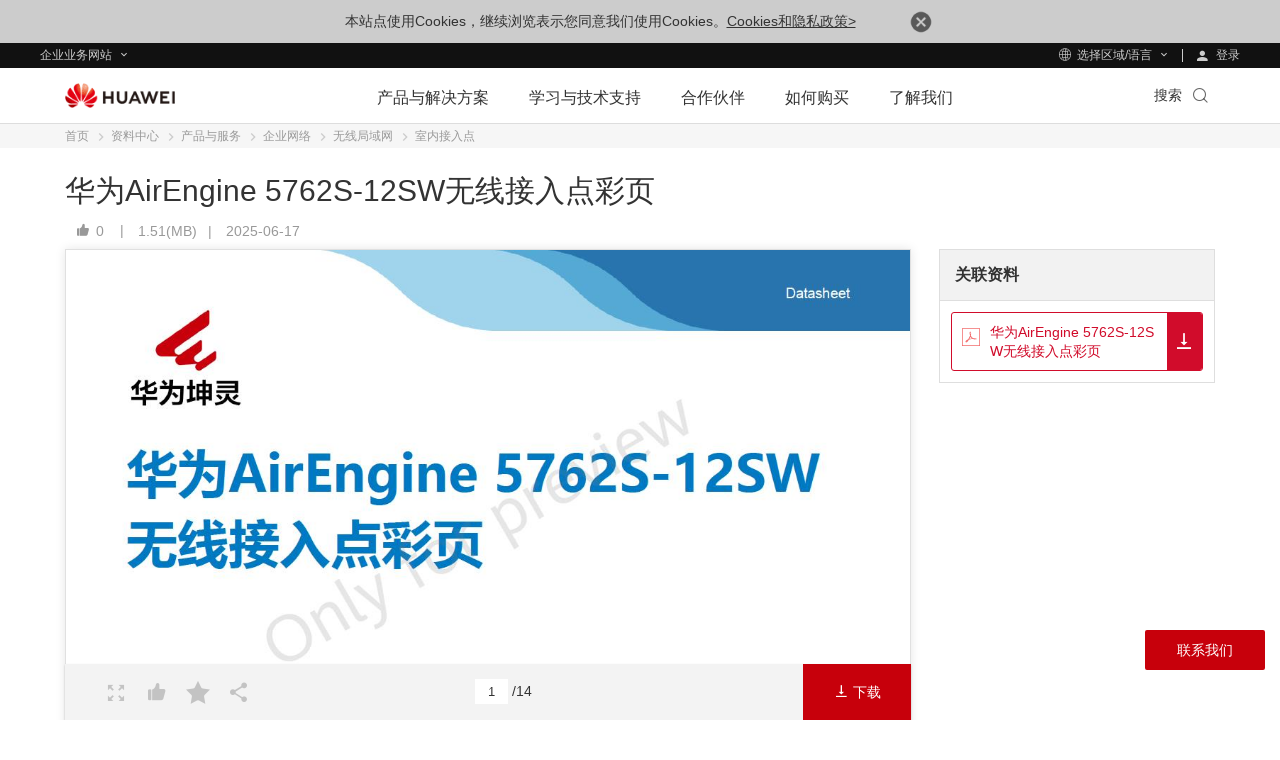

--- FILE ---
content_type: text/html; charset=utf-8
request_url: https://e.huawei.com/cn/material/networking/campus-network/wlan/d59076f0ae694cdda900e273b101a9dd
body_size: 27320
content:

<!DOCTYPE html>

<html class="LANG-cn" lang="zh-cn">
<head>
    <meta charset="utf-8" />
    <meta http-equiv="X-UA-Compatible" content="IE=edge" />
    <title>华为AirEngine 5762S-12SW无线接入点彩页 - 华为企业业务</title>
    

<meta name="description" content="" />
<meta name="keywords" content="企业网络,无线局域网,室内接入点" />
<meta property="og:site_name" content="Huawei Enterprise" />
<meta property="og:image" content="https://e-file.huawei.com/-/media/EBG/Images/Uploaded/huawei-logo.jpg" />
<meta property="og:type" content="website" />
<meta property="og:title" content="华为AirEngine 5762S-12SW无线接入点彩页 - 华为企业业务" />
<meta property="og:description" content="" />
<meta property="og:url" content="https://e.huawei.com/cn/material/networking/campus-network/wlan/d59076f0ae694cdda900e273b101a9dd" />

<meta property="twitter:card" content="summary" />
<meta property="twitter:title" content="华为AirEngine 5762S-12SW无线接入点彩页 - 华为企业业务" />
<meta property="twitter:image" content="https://e-file.huawei.com/-/media/EBG/Images/Uploaded/huawei-logo.jpg" />
<meta property="twitter:description" content="" />

<meta name="viewport" content="width=device-width, initial-scale=1.0, minimum-scale=1.0, user-scalable=no" />
<link rel="canonical" href="https://e.huawei.com/cn/material/networking/campus-network/wlan/d59076f0ae694cdda900e273b101a9dd" />
    <link rel="preload" as="style" href="/Assets/enp/v2/css/vendor/shared.css?ver=202409260925" />
<link rel="stylesheet" href="/Assets/enp/v2/css/vendor/shared.css?ver=202409260925" />
<!--[if IE 8]>
<link rel="stylesheet" href="/Assets/EBG/csscn/mmenu-ie8.css?ver=202409260925"/>
<![endif]-->
<style>
.partner_linkbox .more a i{height:18px !important;}
.partner_linkbox .more a i:before{display:none;}
</style>
    <link rel="stylesheet" href="/Assets/enp/v2/css/vendor/share.css?ver=202409260925">
<link rel="stylesheet" href="/Assets/enp/v3/css/cn/material-onLineView-v3.min.css?ver=202409260925"/>
<style>
.online_reading .info .statistics .list span.readCount,.online_reading .info .statistics .list span.downCount{display:none};
</style>
    
    <!--[if lt IE 9 ]>
    <script type="text/javascript" src="/Assets/enp/v2/js/vendor/ie8.min.js"></script>
    <![endif]-->
</head>
<body>
    <form method="post" action="/cn/material/networking/campus-network/wlan/d59076f0ae694cdda900e273b101a9dd" id="form1">
<div class="aspNetHidden">
<input type="hidden" name="__VIEWSTATE" id="__VIEWSTATE" value="V/xWNf9mMxJ/GS4aAyhqzgFIQhUkI/JE113BcFvt+1It4A3pjb31Bf1S3vjDy2Ibig85f1MAvbl3U+RaVYZDy1xKgog+t8dAQ83Zg7TIhX82UFddHqhgS1pMx+V9ag4PZ574mA==" />
</div>
</form>
    

<!--全局公共隐藏域-->
<input id="hfUserstate" type="hidden" value='/cn/material/user' />
<input type="hidden" id="gLanguageCurrent" name="gLanguageCurrent" value="zh" />
<input id="hidLangRegionName" type="hidden" value="cn" />
<input id="hidDisableHwa" type="hidden" value="" />
<input type="hidden" id="HwaIsLangEnabled" value="0" />
<input type="hidden" id="hid_tacticCode" value="MDFNSFFIUTIwNzZNS0w=" /><!--get-price-info来源页面标识-->
<input type="hidden" id="hidutag_tacticcode" value="01MHQHQ2076MKL" />
<input type="hidden" id="hidLoginUrl" value="/cn/material/account/Login2" />

<!--[if IE 8]><script type="text/javascript" src="/Assets/enp/v2/js/vendor/jquery-1.12.2.min.js?ver=202409260925"></script><![endif]-->
<!--[if gt IE 8]><!--><script type="text/javascript" src="/Assets/enp/v2/js/vendor/jquery.min.js?ver=202409260925"></script>
<script type="text/javascript" src="/Assets/enp/v2/js/vendor/require.min.js?ver=202409260925"></script>
<script>
require.config({
urlArgs: "ver=202409260925", // 修改这里的版本号
map: {
'*': {
'css': 'requireCss'
}
}
});
//解决jquery.ui的冲突
define.amd = false;
</script>
<!--<![endif]-->
    <iframe id="iframDwonload" style="display: none"></iframe>
    <a id="aDownload" title="Download Icon"></a>
    <div class="browsehappy ReadPolicy" style="display: none;">
        <p>本站点使用Cookies，继续浏览表示您同意我们使用Cookies。<a href="https://www.huawei.com/cn/privacy-policy" target="_blank" rel="noopener">Cookies和隐私政策&gt;</a><a href="javascript:void(0)" class="close"><img src="/Assets/EBG/img/icon_close01.png"></a></p>
    </div>

<div class="v2-prompt-box v2-prompt-center prompt-ie8 hidden">
    <div class="v2-prompt-mask v2-prompt-clock"></div>
        <div class="v2-prompt-main">
			<div class="popmsg">
				 <p class="title-h3">提示</p>
				<p>尊敬的用户，您的IE浏览器版本过低，为获取更好的浏览体验，请升级您的IE浏览器。</p>
				<a href="https://support.microsoft.com/zh-cn/help/17621/internet-explorer-downloads">升级</a>
			</div>
            <span class="v2-prompt-clock" href="javascript:void(0)"><i class="iconfont icon-close"></i></span>
        </div>
    <div class="vertical-align"></div>
</div>
    
    
    <style>
    .statement{
        border-top: 1px solid #d6d7d7;
        margin-top: 30px;
        padding-top: 20px;
    }
    .popup_login a:hover{
        color: #e50000;
    }
</style>
<div style="display: none;" class="popup_login">
<div class="login_form">
<a class="close_popup" href="javascript:void(0)"></a>
<h6 class="title">登录</h6>
<div>
<div class="form_block">
<span class="username_icon input_icon"></span>
<input type="text" placeholder="帐号/邮箱" maxlength="52" name="userNamepopup" id="userNamepopup" />
</div>
<div class="form_block">
<span class="password_icon input_icon"></span>
<input type="password" placeholder="密码" maxlength="52" name="pwdpopup" id="pwdpopup" />
</div>
<div class="tips_error"></div>
<input type="button" class="form_login_btn" id="btnLoginpopup" value="登录" />
</div>
<div class="login_else_info clearfix">
<span><a href="https://uniportal.huawei.com/uniportal/modifyInfo.do?actionFlag=toGetPassword&amp;nls=zh">忘记密码</a><label>|</label><a href="https://uniportal.huawei.com/uniportal/modifyInfo.do?actionFlag=toModifyPassword&amp;nls=zh">修改密码</a></span>
<div class="need_reg">没有帐号？<a href="https://uniportal.huawei.com/accounts/register.do?method=toRegister&regsiterMethod=byEmail&nls=zh_CN&appurl=https%3A%2F%2Fe.huawei.com/cn/">立即创建一个</a></div>
</div>
<div class="statement login_else_info clearfix ">
   <span><a href="https://www.huawei.com/cn/privacy-policy" target="_blank">隐私保护</a>
       <label>|</label>
       <a href="https://www.huawei.com/cn/legal" target="_blank">法律声明</a>
    </span>
</div>
<!--<div class="other-sign-in-methods">
</div>-->
</div>
<input type="hidden" value="用户名不能为空" id="userNamepopupErrMsg" />
<input type="hidden" value="密码不能为空" id="passwordpopupErrMsg" />
<input type="hidden" id="hidforeceReload" value="0" />
</div>
    <input type="hidden" id="HidPostLoginUrl" name="HidPostLoginUrl" value="https://www.huawei.com/en/accounts/LoginPostJsonp" />

<a href="javascript:void(0)" id="ealertloginhref" style="display: none" title="ealertlogin">ealertlogin </a>
<input type="hidden" id="HidLonginConfigStr" name="HidLonginConfigStr" value="1" />

<link rel="preload" as="style" href="/Assets/enp/v2/css/vendor/layout-toobar.css" rel="stylesheet" />
<link href="/Assets/enp/v2/css/vendor/layout-toobar.css" rel="stylesheet">
<div class="layout-toobar">
    <div class="more-contacts">
        <div class="ebg-btn-box J-contact-us">
            <a class="ebg-btn-bg-red-l ebg-common-event" href="javascript:;" data-eventcat="contact_us" data-eventact="enter" data-eventlbl="contact us" data-eventval="" data-clickname="contact_us"
                data-clicktype="navigation"><span>联系我们</span></a>
        </div>
        <div class="help">
            <p class="title-h6">如果您需要帮助，请点击这里</p>
            <span class="close-btn J-contact-us-close iconfont icon-close"></span>
        </div>
    </div>
    <!-- pop-up-layer-title-bg.png -->
    <div class="pop-up-layer J-pop-up-layer" style="display: none;">
        <div class="con">
            <p class="title-h5">联系我们</p>
            <div class="box">
                <div class="clearflaot clearfix">
                    <div class="left">
                        <div class="text">
                            <p class="title-h6">销售支持</p>
                            <ul class="clearfix">
                                <li>
                                    <a href="/cn/get-price-info" class="ebg-common-event" data-eventcat="pricing_from" data-eventact="get_pricing_enter"
                                        data-eventlbl="contact us" data-eventval="" data-clickname="get_pricing_enter" data-clicktype="navigation">
                                        <div class="pic">
                                            <svg class="icon" aria-hidden="true">
                                                <use xlink:href="#icon-requirements"></use>
                                            </svg>
                                        </div>
                                        <p>填写需求</p>
                                    </a>
                                </li>
                                <li>
                                    <a href="https://weiknow.gts.huawei.com/weiknow/#/question?locale=zh_CN&lang=zh&source=Enterprise" class="ebg-common-event" data-eventcat="online_chat"
                                        data-eventact="enter" data-eventlbl="contact us" data-eventval="" data-clickname="online_chat" data-clicktype="exit">
                                        <div class="pic">
                                            <svg class="icon" aria-hidden="true">
                                                <use xlink:href="#icon-consultation"></use>
                                            </svg>
                                        </div>
                                        <p>在线咨询</p>
                                    </a>
                                </li>
                            </ul>
                        </div>
                    </div>
                    <div class="right">
                        <div class="text">
                            <p class="title-h6">技术支持</p>
                            <ul class="clearfix">
                                <li>
                                    <a href="https://weiknow.gts.huawei.com/weiknow/#/question?locale=zh_CN&lang=zh&source=Enterprise" class="ebg-common-event" data-eventcat="customer_support"
                                        data-eventact="enter" data-eventlbl="contact us" data-eventval="" data-clickname="customer_support" data-clicktype="exit">

                                        <div class="pic">
                                            <svg class="icon" aria-hidden="true">
                                                <use xlink:href="#icon-intelligent-customer-service"></use>
                                            </svg>
                                        </div>
                                        <p>智能客服</p>
                                    </a>
                                </li>
                                <li>
                                    <a href="https://e.huawei.com/cn/talent/#/issue/add" class="ebg-common-event" data-eventcat="service_request" data-eventact="enter" data-eventlbl="contact us"
                                        data-eventval="" data-clickname="service_request" data-clicktype="exit">
                                        <div class="pic">
                                            <svg class="icon" aria-hidden="true">
                                                <use xlink:href="#icon-submit-a-ticket"></use>
                                            </svg>
                                        </div>
                                        <p>提交问题单</p>
                                    </a>
                                </li>
                            </ul>
                        </div>
                    </div>
                </div>
                <div class="tel">
                    <p>
                        <svg class="icon" aria-hidden="true">
                            <use xlink:href="#icon-telephone"></use>
                        </svg>
                        <a href="tel:400-822-9999" class="ebg-common-event" data-eventcat="400-telephone" data-eventact="enter" data-eventlbl="contact us" data-eventval=""
                            data-clickname="400-telephone" data-clicktype="navigation">400-822-9999</a>
                    </p>
                </div>
            </div>
            <ul class="clearfix more-line">
                <li>
                    <a href="https://partner.huawei.com/web/china/channel-find-partner" class="ebg-common-event" data-eventcat="find_a_partner" data-eventact="enter" data-eventlbl="contact us"
                        data-eventval="" data-clickname="find_a_partner" data-clicktype="exit">
                        <p>查找合作伙伴</p><span class="iconfont icon-right"></span>
                    </a>
                </li>
                <li>
                    <a href="https://www.huawei.com/cn/contact-us/write-message" class="ebg-common-event" data-eventcat="how_is_our_website" data-eventact="enter" data-eventlbl="contact us"
                        data-eventval="" data-clickname="how_is_our_website" data-clicktype="exit">
                        <p>网站问题反馈</p><span class="iconfont icon-right"></span>
                    </a>
                </li>
                <li>
                    <a href="/cn/how-to-buy/contact-us" class="ebg-common-event" data-eventcat="more_contact" data-eventact="enter" data-eventlbl="contact us"
                        data-eventval="" data-clickname="more_contact" data-clicktype="navigation">
                        <p>更多联系方式</p><span class="iconfont icon-right"></span>
                    </a>
                </li>
            </ul>
            <div class="close-btn J-close-btn">
                <span class="iconfont icon-close"></span>
            </div>
        </div>
    </div>
</div>
<script src="/Assets/enp/v2/js/vendor/layout-toobar.js?ver=20211210"></script>

    
    <!--Navigation Start  -->
    

<div class="nav-gblnav ebg-module-gblnav">
    <div class="top-nav-height">
        <div class="ebg-cistern-l con">
            <div class="pull-left">
                <div class="web-contact worldwide-link">
                    <span>
                        企业业务网站
                    </span>
                </div>
                <div class="worldwide-contact worldwide-link">
                    <span>
                        选择区域/语言
                    </span>
                </div>
            </div>
            <div class="pull-right login-box-wap">
                <a class="login" href="/cn/material/account/Login2?redirect=https%3a%2f%2fe.huawei.com%2fcn%2fmaterial%2fnetworking%2fcampus-network%2fwlan%2fd59076f0ae694cdda900e273b101a9dd&lang=zh"><span>
                    登录
                </span></a>
                <a class="personal" href='/cn/myspace/accountinformation'><span>
                    我的空间
                </span></a>
                <a class="exits" href="/cn/material/account/Login2Out?rediurl=https%3a%2f%2fe.huawei.com%2fcn%2fmaterial%2fnetworking%2fcampus-network%2fwlan%2fd59076f0ae694cdda900e273b101a9dd"><span>
                    退出登录
                </span></a>
            </div>
        </div>
    </div>
    <div class="top-nav-content">
        <div class="ebg-cistern-l">
            <div class="web-contact">
                <ul class="ul">
    <li class="li active">
        <div class="title">
            <div>
                <span>企业业务网站</span>
                <i class="iconfont icon-right"></i>
            </div>
        </div>
        <p>企业商用产品、解决方案和云服务</p>
    </li>
    <li class="li">
        <div class="title">
            <a href="https://www.huaweicloud.com/" target="_blank" class="link">
                <span>华为云网站</span>
                <i class="iconfont icon-right"></i>
            </a>
        </div>
        <p>
            <a href="https://www.huaweicloud.com/" target="_blank">华为云服务及解决方案
            </a>
        </p>
    </li>
    <li class="li">
        <div class="title">
            <a href="https://carrier.huawei.com/cn/" target="_blank" class="link">
                <span>运营商网络业务网站</span>
                <i class="iconfont icon-right"></i>
            </a>
        </div>
        <p><a href="https://carrier.huawei.com/cn/" target="_blank">运营商网络解决方案、产品及服务</a></p>
    </li>
    <li class="li">
        <div class="title">
            <a href="https://consumer.huawei.com/cn/" target="_blank" class="link">
                <span>消费者业务网站</span>
                <i class="iconfont icon-right"></i>
            </a>
        </div>
        <p>
            <a href="https://consumer.huawei.com/cn/" target="_blank">手机，PC和平板等智慧生活产品</a>
        </p>
    </li>
    <li class="li">
        <div class="title">
            <a href="https://www.huawei.com/cn" target="_blank" class="link">
                <span>集团网站</span>
                <i class="iconfont icon-right"></i>
            </a>
        </div>
        <p>
            <a href="https://www.huawei.com/cn" target="_blank">公司介绍、新闻动态、展会活动等信息</a>
        </p>
    </li>
</ul>
            </div>
            <div class="worldwide-contact">
                <div class="worldwide-language">
    <i class="iconfont icon-diqiu"></i><span>Huawei Global - </span><a href="/en">English</a>
</div>
<ul class="ul">
    <li class="columns1">
        <ul>
            <div class="title-h6">AFRICA</div>
            <li>
                <span>Morocco</span> - <a href="/ma/">Français</a>
            </li>
            <li>
                <span>South Africa</span> - <a href="/za/">English</a>
            </li>
        </ul>
        <ul>
            <div class="title-h6">LATIN AMERICA</div>
            <li>
                <span>Brazil</span> - <a href="/br/">Português </a>
            </li>
            <li>
                <span>Mexico</span> - <a href="/mx/">Español</a>
            </li>
        </ul>
        <ul>
            <div class="title-h6">MIDDLE EAST</div>
            <li>
                <span>Saudi Arabia</span> - <a href="/en-sa/">English</a>
            </li>
            <li>
                <span>United Arab Emirates</span> - <a href="/ae/">English</a>
            </li>
        </ul>
    </li>
    <li class="columns2">
        <ul>
            <div class="title-h6">ASIA PACIFIC</div>
            
            <li>
                <span>China</span> - <a href="/cn/">简体中文 </a>
            </li>
            <li>
                <span>Hong Kong, China</span> - <a href="/hk/">English </a>
            </li>
            <li>
                <span>Indonesia</span> - <a href="/id/">English</a>
            </li>
            <li>
                <span>Japan</span> - <a href="/jp/">日本語 </a>
            </li>
            <!-- <li>
                <span>South Korea</span> - <a href="/kr/">한국어</a>
            </li> -->
            <li>
                <span>Kazakhstan</span> - <a href="/kz/">русский </a>
            </li>
            <li>
                <span>Malaysia</span> - <a href="/my/">English</a>
            </li>
            <li>
                <span>Philippines</span> - <a href="/ph/">English</a>
            </li>
            <li>
                <span>Singapore</span> - <a href="/sg/">English</a>
            </li>

            <li>
                <span>Thailand</span> - <a href="/th/">ไทย</a>
            </li>

        </ul>
        
    </li>
    <li class="columns2">
        <ul>
            <div class="title-h6">EUROPE</div>
            <li>
                <span>Austria</span> - <a href="/at/">Deutsch </a>
            </li>
            <li>
                <span>Czech</span> - <a href="/cz/">Czech </a>
            </li>
            <li>
                <span>Europe </span>- <a href="/eu/">English </a>
            </li>

            <li>
                <span>France</span> - <a href="/fr/">Français </a>
            </li>
            <li>
                <span>Germany</span> - <a href="/de/">Deutsch </a>
            </li>
            <li>
                <span>Greece</span> - <a href="/gr/">Greek</a>
            </li>
            <li>
                <span>Hungary</span> - <a href="/hu/">Hungarian </a>
            </li>
            <li>
                <span>Italy</span> - <a href="/it/">Italiano </a>
            </li>
            <li>
                <span>Poland</span> - <a href="/pl/">polski</a>
            </li>
            <li>
                <span>Spain</span> - <a href="/es/">Español</a>
            </li>
            <li>
                <span>Sweden</span> - <a href="/se/">English</a>
            </li>

            <li>
                <span>Turkey</span> - <a href="/tr/">Türkçe</a>
            </li>
            
            <li>
                <span>Ukraine</span> - <a href="/ua/">Ukrainian</a>
            </li>
        </ul>
    </li>
</ul>

            </div>
        </div>
    </div>
</div>


<link rel="stylesheet" href="/Assets/enp/2022/css/module/e-module-202209210900.css?ver=202307110831" />
<div class="e-block e-module-202209210900" style="background: #ffffff;">
    <div class="">
        <div class="e-titles">
        </div>
        <div class="e-con">

            <div class="zl-pc-header-box headerNew ">
                <header class="header-new zl-pc-header">
                    <div class="e-cistern-l main-header">
                        <a href="/cn" title="Huawei" class="logo">
                            <img alt="华为" src="//e.huawei.com/-/mediae/images/common/logo/logo_huawei.png" class="img-block">
                        </a>
                        <nav class="nav-new">
                            <div class="nav-ul-mob active">
                                <div class="wap-first">
                                    <div class="e-cistern-l">
                                        <ul class="wap-one-ul">

                                            <li data-key="产品与解决方案" class="li">
                                                <div class="box">
                                                    <span class="e-font-bold">
                                                        产品与解决方案
                                                    </span>
                                                    <i class="iconfont icon-right"></i>
                                                </div>
                                            </li>

                                            <li data-key="学习与技术支持" class="li">
                                                <div class="box">
                                                    <span class="e-font-bold">
                                                        学习与技术支持
                                                    </span>
                                                    <i class="iconfont icon-right"></i>
                                                </div>
                                            </li>

                                            <li data-key="合作伙伴" class="li">
                                                <div class="box">
                                                    <span class="e-font-bold">
                                                        合作伙伴
                                                    </span>
                                                    <i class="iconfont icon-right"></i>
                                                </div>
                                            </li>

                                            <li data-key="如何购买" class="li">
                                                <div class="box">
                                                    <span class="e-font-bold">
                                                        如何购买
                                                    </span>
                                                    <i class="iconfont icon-right"></i>
                                                </div>
                                            </li>

                                            <li data-key="了解我们" class="li">
                                                <div class="box">
                                                    <span class="e-font-bold">
                                                        了解我们
                                                    </span>
                                                    <i class="iconfont icon-right"></i>
                                                </div>
                                            </li>

                                        </ul>
                                        <div class="underline"></div>
                                        <div class="hea-mob-btns">
                                            <div class="hea-btn hea-btn1">
                                                <span class="iconfont icon-yewu"></span>
                                                <p>
                                                    企业业务网站
                                                </p>
                                            </div>
                                            <div class="hea-btn hea-btn2">
                                                <span class="iconfont icon-diqiu2"></span>
                                                <p>
                                                    选择区域/语言
                                                </p>
                                            </div>
                                            <div class="hea-btn hea-btn3">
                                                <a href="/cn/material/account/Login2?redirect=https%3a%2f%2fe.huawei.com%2fcn%2f&amp;lang=zh">
                                                    <span class="iconfont icon-denglu"></span>
                                                    <p>
                                                        登录
                                                    </p>
                                                </a>
                                            </div>
                                            <div class="hea-btn hea-btn4">
                                                <a href="https://e.huawei.com/cn/myspace/accountinformation">
                                                    <span class="iconfont icon-denglu"></span>
                                                    <p>
                                                        我的空间
                                                    </p>
                                                </a>
                                            </div>
                                        </div>
                                        <div class="log-out e-link-box">
                                            <p>
                                                <a href="/cn/account/LoginOut?rediurl=https%3a%2f%2fe.huawei.com%2fcn%2f" class="e-link-black-16-3">
                                                    <span class="text">
                                                        退出登录
                                                    </span>
                                                    <span class="iconfont icon-right"></span>
                                                </a>
                                            </p>
                                        </div>
                                    </div>
                                </div>
                                <div class="wap-two">
                                    <div class="wap-con">
                                        <div class="e-cistern-l">
                                            <div class="back-pre">
                                                <span class="iconfont icon-left"></span>
                                                <span>返回主菜单</span>
                                            </div>
                                            <div class="wap-item-con">
                                                <h3 class="e-font-bold">产品与解决方案</h3>
                                                <div class="wap-item one">
                                                    <ul class="wap-item-list1 one cplis">

                                                        <li class="level-one-li">
                                                            <p class="arrow-dw01">产品</p>
                                                            <ul class="wap-item-list2">

                                                                <li class="level-two-li level-two-li-link level-two-li1">
                                                                    <p class="level-txt2">企业网络</p>
                                                                    <ul class="wap-item-list3">
                                                                        <div class="wap-item-list3-con e-scroll-vrt-d1-1">

                                                                            <li class="level-three-li">
                                                                                <p class="level-txt3">
                                                                                    <a href="/cn/products/switches">交换机</a>
                                                                                </p>
                                                                            </li>

                                                                            <li class="level-three-li">
                                                                                <p class="level-txt3">
                                                                                    <a href="/cn/products/routers">路由器</a>
                                                                                </p>
                                                                            </li>

                                                                            <li class="level-three-li">
                                                                                <p class="level-txt3">
                                                                                    <a href="/cn/products/wlan">无线局域网</a>
                                                                                </p>
                                                                            </li>

                                                                            <li class="level-three-li">
                                                                                <p class="level-txt3">
                                                                                    <a href="/cn/products/security">网络安全产品</a>
                                                                                </p>
                                                                            </li>

                                                                            <li class="level-three-li">
                                                                                <p class="level-txt3">
                                                                                    <a href="/cn/solutions/enterprise-network/campus-network">园区网络</a>
                                                                                </p>
                                                                            </li>

                                                                            <li class="level-three-li">
                                                                                <p class="level-txt3">
                                                                                    <a href="/cn/solutions/enterprise-network/data-center-network">数据中心网络</a>
                                                                                </p>
                                                                            </li>

                                                                            <li class="level-three-li">
                                                                                <p class="level-txt3">
                                                                                    <a href="/cn/solutions/enterprise-network/wide-area-network">广域网络</a>
                                                                                </p>
                                                                            </li>

                                                                            <li class="level-three-li">
                                                                                <p class="level-txt3">
                                                                                    <a href="/cn/solutions/enterprise-network/security">网络安全</a>
                                                                                </p>
                                                                            </li>

                                                                            <li class="level-three-li">
                                                                                <p class="level-txt3">
                                                                                    <a href="/cn/products/network-analysis">网络管控&amp;分析软件</a>
                                                                                </p>
                                                                            </li>

                                                                        </div>
                                                                        <div class="e-link-box">
                                                                            <p><a href="/cn/solutions/enterprise-network" class="e-link-black-16-3"><span class="text">企业网络首页 </span>
                                                                                    <span class="iconfont  icon-xiala1"></span></a>
                                                                            </p>
                                                                        </div>
                                                                    </ul>
                                                                </li>

                                                                <li class="level-two-li level-two-li-link level-two-li1">
                                                                    <p class="level-txt2">企业光网络</p>
                                                                    <ul class="wap-item-list3">
                                                                        <div class="wap-item-list3-con e-scroll-vrt-d1-1">

                                                                            <li class="level-three-li">
                                                                                <p class="level-txt3">
                                                                                    <a href="/cn/products/optical-access">光接入
                                                                                        OptiXaccess</a>
                                                                                </p>
                                                                            </li>

                                                                            <li class="level-three-li">
                                                                                <p class="level-txt3">
                                                                                    <a href="/cn/products/optical-transmission">光传送
                                                                                        OptiXtrans</a>
                                                                                </p>
                                                                            </li>

                                                                            <li class="level-three-li">
                                                                                <p class="level-txt3">
                                                                                    <a href="/cn/products/optical-terminal">光终端
                                                                                        OptiXstar</a>
                                                                                </p>
                                                                            </li>

                                                                            <li class="level-three-li">
                                                                                <p class="level-txt3">
                                                                                    <a href="/cn/products/optical-sensing">光感知
                                                                                        OptiXsense</a>
                                                                                </p>
                                                                            </li>

                                                                            <li class="level-three-li">
                                                                                <p class="level-txt3">
                                                                                    <a href="/cn/products/network-analysis">网络管控&amp;分析软件</a>
                                                                                </p>
                                                                            </li>

                                                                        </div>
                                                                        <div class="e-link-box">
                                                                            <p><a href="/cn/solutions/enterprise-optical-network" class="e-link-black-16-3"><span class="text">企业光网络首页</span>
                                                                                    <span class="iconfont  icon-xiala1"></span></a>
                                                                            </p>
                                                                        </div>
                                                                    </ul>
                                                                </li>

                                                                <li class="level-two-li level-two-li-link level-two-li1">
                                                                    <p class="level-txt2">数据存储</p>
                                                                    <ul class="wap-item-list3">
                                                                        <div class="wap-item-list3-con e-scroll-vrt-d1-1">

                                                                            <li class="level-three-li">
                                                                                <p class="level-txt3">
                                                                                    <a href="/cn/products/storage/all-flash-storage">全闪存存储</a>
                                                                                </p>
                                                                            </li>

                                                                            <li class="level-three-li">
                                                                                <p class="level-txt3">
                                                                                    <a href="https://e.huawei.com/cn/products/storage/ai-storage">AI存储</a>
                                                                                </p>
                                                                            </li>

                                                                            <li class="level-three-li">
                                                                                <p class="level-txt3">
                                                                                    <a href="/cn/products/storage/scale-out-storage">分布式存储</a>
                                                                                </p>
                                                                            </li>

                                                                            <li class="level-three-li">
                                                                                <p class="level-txt3">
                                                                                    <a href="/cn/products/storage/oceanprotect">数据保护（备份/防勒索）
                                                                                    </a>
                                                                                </p>
                                                                            </li>

                                                                            <li class="level-three-li">
                                                                                <p class="level-txt3">
                                                                                    <a href="/cn/solutions/storage/virtualization/datacenter-virtualization">数据中心虚拟化（DCS）</a>
                                                                                </p>
                                                                            </li>

                                                                            <li class="level-three-li">
                                                                                <p class="level-txt3">
                                                                                    <a href="/cn/products/storage/hci">超融合基础设施（HCI）</a>
                                                                                </p>
                                                                            </li>

                                                                            <li class="level-three-li">
                                                                                <p class="level-txt3">
                                                                                    <a href="/cn/products/storage/disk-enclosure">智能盘框（OceanDisk）</a>
                                                                                </p>
                                                                            </li>

                                                                            <li class="level-three-li">
                                                                                <p class="level-txt3">
                                                                                    <a href="/cn/products/storage/data-management">数据中心管理（DME）</a>
                                                                                </p>
                                                                            </li>

                                                                        </div>
                                                                        <div class="e-link-box">
                                                                            <p><a href="/cn/products/storage" class="e-link-black-16-3"><span class="text">数据存储首页</span> <span
                                                                                        class="iconfont  icon-xiala1"></span></a>
                                                                            </p>
                                                                        </div>
                                                                    </ul>
                                                                </li>

                                                                <li class="level-two-li level-two-li-link level-two-li1">
                                                                    <p class="level-txt2">计算</p>
                                                                    <ul class="wap-item-list3">
                                                                        <div class="wap-item-list3-con e-scroll-vrt-d1-1">

                                                                            <li class="level-three-li">
                                                                                <p class="level-txt3">
                                                                                    <a href="/cn/products/computing/kunpeng">鲲鹏计算</a>
                                                                                </p>
                                                                            </li>

                                                                            <li class="level-three-li">
                                                                                <p class="level-txt3">
                                                                                    <a href="/cn/products/computing/ascend">昇腾计算</a>
                                                                                </p>
                                                                            </li>

                                                                            <li class="level-three-li">
                                                                                <p class="level-txt3">
                                                                                    <a href="/cn/solutions/computing/general-computing">通用计算</a>
                                                                                </p>
                                                                            </li>

                                                                            <li class="level-three-li">
                                                                                <p class="level-txt3">
                                                                                    <a href="/cn/solutions/computing/ascend-computing">AI计算</a>
                                                                                </p>
                                                                            </li>

                                                                        </div>
                                                                        <div class="e-link-box">
                                                                            <p><a href="/cn/products/computing" class="e-link-black-16-3"><span class="text">计算首页</span> <span
                                                                                        class="iconfont  icon-xiala1"></span></a>
                                                                            </p>
                                                                        </div>
                                                                    </ul>
                                                                </li>

                                                                <li class="level-two-li level-two-li-link level-two-li1">
                                                                    <p class="level-txt2">智能协作</p>
                                                                    <ul class="wap-item-list3">
                                                                        <div class="wap-item-list3-con e-scroll-vrt-d1-1">

                                                                            <li class="level-three-li">
                                                                                <p class="level-txt3">
                                                                                    <a href="/cn/products/enterprise-collaboration/cloudlink">华为CloudLink云视频</a>
                                                                                </p>
                                                                            </li>

                                                                            <li class="level-three-li">
                                                                                <p class="level-txt3">
                                                                                    <a href="/cn/products/enterprise-collaboration/ideahub">华为IdeaHub</a>
                                                                                </p>
                                                                            </li>

                                                                            <li class="level-three-li">
                                                                                <p class="level-txt3">
                                                                                    <a href="/cn/products/enterprise-collaboration/ideahub-board/ideahub-board2">华为IdeaHub
                                                                                        Board 2</a>
                                                                                </p>
                                                                            </li>

                                                                        </div>
                                                                        <div class="e-link-box">
                                                                            <p><a href="/cn/solutions/enterprise-collaboration" class="e-link-black-16-3"><span class="text">智能协作首页</span> <span
                                                                                        class="iconfont  icon-xiala1"></span></a>
                                                                            </p>
                                                                        </div>
                                                                    </ul>
                                                                </li>

                                                                <li class="level-two-li level-two-li-link level-two-li1">
                                                                    <p class="level-txt2">企业无线</p>
                                                                    <ul class="wap-item-list3">
                                                                        <div class="wap-item-list3-con e-scroll-vrt-d1-1">

                                                                            <li class="level-three-li">
                                                                                <p class="level-txt3">
                                                                                    <a href="/cn/solutions/enterprise-wireless/industry-wireless">行业无线</a>
                                                                                </p>
                                                                            </li>

                                                                            <li class="level-three-li">
                                                                                <p class="level-txt3">
                                                                                    <a href="/cn/solutions/enterprise-wireless/enterprise-microwave">企业微波</a>
                                                                                </p>
                                                                            </li>

                                                                            <li class="level-three-li">
                                                                                <p class="level-txt3">
                                                                                    <a href="/cn/solutions/enterprise-wireless/enterprise-cloud-core">企业云核</a>
                                                                                </p>
                                                                            </li>

                                                                        </div>
                                                                        <div class="e-link-box">
                                                                            <p><a href="/cn/solutions/enterprise-wireless" class="e-link-black-16-3"><span class="text">企业无线首页 </span>
                                                                                    <span class="iconfont  icon-xiala1"></span></a>
                                                                            </p>
                                                                        </div>
                                                                    </ul>
                                                                </li>

                                                                <li class="level-two-li level-two-li-link level-two-li1">
                                                                    <p class="level-txt2">企业服务与软件</p>
                                                                    <ul class="wap-item-list3">
                                                                        <div class="wap-item-list3-con e-scroll-vrt-d1-1">

                                                                            <li class="level-three-li">
                                                                                <p class="level-txt3">
                                                                                    <a href="/cn/solutions/services/ict-integration">ICT部署与集成服务</a>
                                                                                </p>
                                                                            </li>

                                                                            <li class="level-three-li">
                                                                                <p class="level-txt3">
                                                                                    <a href="/cn/solutions/services/o-m-operation-support-service">ICT运维与辅助运营服务</a>
                                                                                </p>
                                                                            </li>

                                                                            <li class="level-three-li">
                                                                                <p class="level-txt3">
                                                                                    <a href="/cn/solutions/services/training-and-certification-services">培训与认证服务</a>
                                                                                </p>
                                                                            </li>

                                                                            <li class="level-three-li">
                                                                                <p class="level-txt3">
                                                                                    <a href="/cn/solutions/services/software-service">软件平台与服务</a>
                                                                                </p>
                                                                            </li>

                                                                        </div>
                                                                        <div class="e-link-box">
                                                                            <p><a href="/cn/solutions/services" class="e-link-black-16-3"><span class="text">企业服务与软件首页</span>
                                                                                    <span class="iconfont  icon-xiala1"></span></a>
                                                                            </p>
                                                                        </div>
                                                                    </ul>
                                                                </li>

                                                                <li class="level-two-li level-two-li-link level-two-li1">
                                                                    <p class="level-txt2">管理系统</p>
                                                                    <ul class="wap-item-list3">
                                                                        <div class="wap-item-list3-con e-scroll-vrt-d1-1">

                                                                            <li class="level-three-li">
                                                                                <p class="level-txt3">
                                                                                    <a href="/cn/products/esight">eSight
                                                                                        ICT统一管理系统</a>
                                                                                </p>
                                                                            </li>

                                                                        </div>

                                                                    </ul>
                                                                </li>

                                                                <li class="level-two-li level-two-li-link level-two-li1">
                                                                    <p class="level-txt2">华为云</p>
                                                                    <ul class="wap-item-list3">
                                                                        <div class="wap-item-list3-con e-scroll-vrt-d1-1">

                                                                            <li class="level-three-li">
                                                                                <p class="level-txt3">
                                                                                    <a href="/cn/products/computing/huawei-cloud/huawei-cloud-stack">华为云Stack
                                                                                    </a>
                                                                                </p>
                                                                            </li>

                                                                        </div>
                                                                        <div class="e-link-box">
                                                                            <p><a href="/cn/products/computing/huawei-cloud" class="e-link-black-16-3"><span class="text">华为云首页</span> <span
                                                                                        class="iconfont  icon-xiala1"></span></a>
                                                                            </p>
                                                                        </div>
                                                                    </ul>
                                                                </li>

                                                                <li class="level-two-li level-two-li-link level-two-li1">
                                                                    <p class="level-txt2">华为坤灵系列</p>
                                                                    <ul class="wap-item-list3">
                                                                        <div class="wap-item-list3-con e-scroll-vrt-d1-1">

                                                                            <li class="level-three-li">
                                                                                <p class="level-txt3">
                                                                                    <a href="/cn/products/huawei-kunling-home/huawei-kunling-series">华为坤灵系列</a>
                                                                                </p>
                                                                            </li>

                                                                        </div>
                                                                        <div class="e-link-box">
                                                                            <p><a href="/cn/products/huawei-kunling-home" class="e-link-black-16-3"><span class="text">华为坤灵首页</span> <span
                                                                                        class="iconfont  icon-xiala1"></span></a>
                                                                            </p>
                                                                        </div>
                                                                    </ul>
                                                                </li>

                                                            </ul>
                                                        </li>

                                                        <li class="level-one-li">
                                                            <p class=" arrow-dw01">产品组合</p>
                                                            <ul class="wap-item-list2">

                                                                <li class="level-two-li level-two-li-no">
                                                                    <p class="level-txt2"><a href="/cn/solutions/campus">智慧园区 <span class="iconfont icon-arrow-r-2"></span></a>
                                                                    </p>
                                                                </li>

                                                                <li class="level-two-li level-two-li-no">
                                                                    <p class="level-txt2"><a href="/cn/solutions/data-center">数据中心<span class="iconfont icon-arrow-r-2"></span></a>
                                                                    </p>
                                                                </li>

                                                                <li class="level-two-li level-two-li-no">
                                                                    <p class="level-txt2"><a href="/cn/solutions/digital-site">数字站点<span class="iconfont icon-arrow-r-2"></span></a>
                                                                    </p>
                                                                </li>

                                                                <li class="level-two-li level-two-li-no">
                                                                    <p class="level-txt2"><a href="/cn/solutions/wan">广域网络<span class="iconfont icon-arrow-r-2"></span></a>
                                                                    </p>
                                                                </li>

                                                            </ul>
                                                        </li>

                                                        <li class="level-one-li">
                                                            <p class=" arrow-dw01">行业</p>
                                                            <ul class="wap-item-list2">

                                                                <li class="level-two-li level-two-li-no">
                                                                    <p class="level-txt2"><a href="/cn/industries/finance">金融<span class="iconfont icon-arrow-r-2"></span></a>
                                                                    </p>
                                                                </li>

                                                                <li class="level-two-li level-two-li-no">
                                                                    <p class="level-txt2"><a href="/cn/industries/manufacturing">制造<span class="iconfont icon-arrow-r-2"></span></a>
                                                                    </p>
                                                                </li>

                                                                <li class="level-two-li level-two-li-no">
                                                                    <p class="level-txt2"><a href="/cn/industries/government">政府<span class="iconfont icon-arrow-r-2"></span></a>
                                                                    </p>
                                                                </li>

                                                                <li class="level-two-li level-two-li-no">
                                                                    <p class="level-txt2"><a href="/cn/industries/education">教育<span class="iconfont icon-arrow-r-2"></span></a>
                                                                    </p>
                                                                </li>

                                                                <li class="level-two-li level-two-li-no">
                                                                    <p class="level-txt2"><a href="/cn/industries/healthcare">医疗<span class="iconfont icon-arrow-r-2"></span></a>
                                                                    </p>
                                                                </li>

                                                                <li class="level-two-li level-two-li-no">
                                                                    <p class="level-txt2"><a href="/cn/industries/transportation">交通<span class="iconfont icon-arrow-r-2"></span></a>
                                                                    </p>
                                                                </li>

                                                                <li class="level-two-li level-two-li-no">
                                                                    <p class="level-txt2"><a href="/cn/industries/grid">电力<span class="iconfont icon-arrow-r-2"></span></a>
                                                                    </p>
                                                                </li>

                                                                <li class="level-two-li level-two-li-no">
                                                                    <p class="level-txt2"><a href="/cn/industries/mining">矿山与冶炼<span class="iconfont icon-arrow-r-2"></span></a>
                                                                    </p>
                                                                </li>

                                                                <li class="level-two-li level-two-li-no">
                                                                    <p class="level-txt2"><a href="/cn/industries/oil-gas">油气与化工<span class="iconfont icon-arrow-r-2"></span></a>
                                                                    </p>
                                                                </li>

                                                                <li class="level-two-li level-two-li-no">
                                                                    <p class="level-txt2"><a href="/cn/industries/retail">零售<span class="iconfont icon-arrow-r-2"></span></a>
                                                                    </p>
                                                                </li>

                                                                <li class="level-two-li level-two-li-no">
                                                                    <p class="level-txt2"><a href="/cn/industries/real-estate">建筑地产<span class="iconfont icon-arrow-r-2"></span></a>
                                                                    </p>
                                                                </li>

                                                                <li class="level-two-li level-two-li-no">
                                                                    <p class="level-txt2"><a href="/cn/industries/commercial-market">商业市场<span class="iconfont icon-arrow-r-2"></span></a>
                                                                    </p>
                                                                </li>

                                                            </ul>
                                                        </li>

                                                    </ul>
                                                    <div class="pr-bg"></div>

                                                    <div class="nav-mob-btns">
                                                        <div class="e-cistern-l">
                                                            <div class="nav-mob-btn"><a href="/cn/products-and-solutions/new-products" target=""><span>新品发布</span> <span
                                                                        class="iconfont icon-xiala1"></span> </a> </div>
                                                            <div class="nav-mob-btn"><a href="/cn/products-and-solutions" target=""><span>查看全部产品与解决方案</span> <span class="iconfont icon-xiala1"></span>
                                                                </a> </div>
                                                            <div class="nav-mob-btn"><a href="https://e.huawei.com/cn/resource/material-center" target="_blank" rel="noopener"><span>资料中心</span>
                                                                    <span class="iconfont icon-tiaozhuan"></span> </a>
                                                            </div>
                                                        </div>
                                                    </div>
                                                </div>
                                            </div>
                                        </div>
                                    </div>


                                    <div class="wap-con">
                                        <div class="e-cistern-l">
                                            <div class="back-pre">
                                                <span class="iconfont icon-left"></span>
                                                <span>返回主菜单</span>
                                            </div>
                                            <div class="wap-item-con">
                                                <h3 class="e-font-bold">
                                                    学习与技术支持
                                                </h3>
                                                <div class="wap-item two">
                                                    <ul class="wap-item-list1 two">
                                                        <li class="level-one-li">
                                                            <div class="nav-list-con arrow-dw01">
                                                                <a href="https://support.huawei.com/enterprise/zh/service-Support" class="e-link-black-16-3 nav-list" rel="nofollow" target="_blank">
                                                                    <span class="text">服务支持</span>
                                                                    <span class="iconfont  icon-xiala1"></span>
                                                                </a>
                                                            </div>
                                                            <ul class="wap-item-list2">
                                                                <li class="level-two-li level-two-li-no">
                                                                    <p class="level-txt2"><a href="https://weiknow.gts.huawei.com/weiknow/#/question?locale=zh_CN&lang=zh&source=Enterprise"
                                                                            rel="nofollow" target="_blank">智能客服<span class="iconfont icon-arrow-r-2"></span></a><a><span
                                                                                class="iconfont icon-arrow-r-2"></span></a>
                                                                    </p>
                                                                </li>
                                                                <li class="level-two-li level-two-li-no">
                                                                    <p class="level-txt2"><a href="https://netcare.huawei.com/servicecareweb/#/servicerequest" rel="nofollow" target="_blank">我的问题单<span
                                                                                class="iconfont icon-arrow-r-2"></span></a>
                                                                    </p>
                                                                </li>
                                                                <li class="level-two-li level-two-li-no">
                                                                    <p class="level-txt2"><a href="https://e.huawei.com/cn/about/service-hotline">服务热线<span class="iconfont icon-arrow-r-2"></span></a>
                                                                    </p>
                                                                </li>
                                                                <li class="level-two-li level-two-li-no">
                                                                    <p class="level-txt2"><a href="https://support.huawei.com/enterprise/zh/tool" rel="nofollow" target="_blank">工具专区<span
                                                                                class="iconfont icon-arrow-r-2"></span></a>
                                                                    </p>
                                                                </li>
                                                                <li class="level-two-li level-two-li-no">
                                                                    <p class="level-txt2"><a href="https://support.huawei.com/enterprise/ecareWechat?lang=zh" rel="nofollow"
                                                                            target="_blank">维保查询与购买<span class="iconfont icon-arrow-r-2"></span></a>
                                                                    </p>
                                                                </li>
                                                                <li class="level-two-li level-two-li-no">
                                                                    <p class="level-txt2"><a href="https://support.huawei.com/rmaweb/zh/rma" rel="nofollow" target="_blank">备件查询<span
                                                                                class="iconfont icon-arrow-r-2"></span></a>
                                                                    </p>
                                                                </li>
                                                                <li class="level-two-li level-two-li-no">
                                                                    <p class="level-txt2"><a href="https://app.huawei.com/eisdp/project/#/eisdp" rel="nofollow" target="_blank">企业集成交付平台（eISDP）<span
                                                                                class="iconfont icon-arrow-r-2"></span></a>
                                                                    </p>
                                                                </li>
                                                                <li class="level-two-li level-two-li-no">
                                                                    <p class="level-txt2"><a href="https://esdp.huawei.com/isdp/" rel="nofollow" target="_blank">软件交付平台（ESDP）<span
                                                                                class="iconfont icon-arrow-r-2"></span></a>
                                                                    </p>
                                                                </li>
                                                                <li class="level-two-li level-two-li-no">
                                                                    <p class="level-txt2"><a href="https://support.huawei.com/ecolumnsweb/asc" rel="nofollow" target="_blank">授权服务中心伙伴查询<span
                                                                                class="iconfont icon-arrow-r-2"></span></a>
                                                                    </p>
                                                                </li>
                                                                <!-- 移动端服务支持按钮 -->
                                                                <div class="e-link-box">
                                                                    <p>
                                                                        <a href="https://support.huawei.com/enterprise/zh/service-Support" class="e-link-black-16-3" rel="nofollow" target="_blank">
                                                                            <span class="text">查看全部服务支持</span>
                                                                            <span class="iconfont  icon-right"></span>
                                                                        </a>
                                                                    </p>
                                                                </div>
                                                            </ul>
                                                        </li>
                                                        <li class="level-one-li">
                                                            <p class="level-txt2  arrow-dw01">产品支持</p>
                                                            <ul class="wap-item-list2">
                                                                <li class="level-two-li level-two-li-no">
                                                                    <p class="level-txt2"><a href="https://support.huawei.com/enterprise/zh/doc/index.html" rel="nofollow" target="_blank">产品文档<span
                                                                                class="iconfont icon-arrow-r-2"></span></a>
                                                                    </p>
                                                                </li>
                                                                <li class="level-two-li level-two-li-no">
                                                                    <p class="level-txt2"><a href="https://support.huawei.com/enterprise/zh/software/index.html" rel="nofollow"
                                                                            target="_blank">软件下载<span class="iconfont icon-arrow-r-2"></span></a>
                                                                    </p>
                                                                </li>
                                                                <li class="level-two-li level-two-li-no">
                                                                    <p class="level-txt2"><a href="https://support.huawei.com/enterprise/zh/knowledge/" rel="nofollow" target="_blank">案例库<span
                                                                                class="iconfont icon-arrow-r-2"></span></a>
                                                                    </p>
                                                                </li>
                                                                <li class="level-two-li level-two-li-no">
                                                                    <p class="level-txt2"><a href="https://support.huawei.com/enterprise/zh/bulletins/" rel="nofollow" target="_blank">公告<span
                                                                                class="iconfont icon-arrow-r-2"></span></a>
                                                                    </p>
                                                                </li>
                                                                <li class="level-two-li level-two-li-no">
                                                                    <p class="level-txt2"><a href="https://support.huawei.com/enterprise/zh/multimedia" rel="nofollow" target="_blank">多媒体中心<span
                                                                                class="iconfont icon-arrow-r-2"></span></a>
                                                                    </p>
                                                                </li>

                                                                <li class="level-two-li level-two-li-no">
                                                                    <p class="level-txt2"><a href="https://info.support.huawei.com/network/ptmngsys/Web/OnlineCourse/zh/index.html" rel="nofollow"
                                                                            target="_blank">在线课堂<span class="iconfont icon-arrow-r-2"></span></a>
                                                                    </p>
                                                                </li>
                                                                <li class="level-two-li level-two-li-no">
                                                                    <p class="level-txt2"><a href="https://support.huawei.com/enterprise/zh/multilingual-documents/switches-pid-1482605678974"
                                                                            rel="nofollow" target="_blank">多语种资料<span class="iconfont icon-arrow-r-2"></span></a>
                                                                    </p>
                                                                </li>
                                                                <li class="level-two-li level-two-li-no">
                                                                    <p class="level-txt2"><a href="https://ekit.huawei.com/#/serve/main?lang=zh_CN&countryCode=CN" rel="nofollow"
                                                                            target="_blank">华为坤灵系列<span class="iconfont icon-arrow-r-2"></span></a>
                                                                    </p>
                                                                </li>
                                                                <!-- <div class="e-link-box">
                <p>
                    <a class="e-link-black-16-3">
                        <span class="text">查看全部产品支持</span>
                        <span class="iconfont  icon-right"></span>
                    </a>
                </p>
            </div> -->
                                                            </ul>
                                                        </li>
                                                        <li class="level-one-li">
                                                            <p class="level-txt2  arrow-dw01">行业解决方案支持</p>
                                                            <ul class="wap-item-list2">

                                                                <li class="level-two-li level-two-li-no">
                                                                    <p class="level-txt2"><a href="https://support.huawei.com/enterprise/zh/category/financial-services-pid-1617703101403?submodel=doc"
                                                                            rel="nofollow" target="_blank">金融<span class="iconfont icon-arrow-r-2"></span></a>
                                                                    </p>
                                                                </li>

                                                                <li class="level-two-li level-two-li-no">
                                                                    <p class="level-txt2"><a href="https://support.huawei.com/enterprise/zh/category/government-pid-1617681662136?submodel=doc"
                                                                            rel="nofollow" target="_blank">政府<span class="iconfont icon-arrow-r-2"></span></a>
                                                                    </p>
                                                                </li>
                                                                <li class="level-two-li level-two-li-no">
                                                                    <p class="level-txt2"><a href="https://support.huawei.com/enterprise/zh/category/transportation-pid-1617703186060?submodel=doc"
                                                                            rel="nofollow" target="_blank">交通<span class="iconfont icon-arrow-r-2"></span></a>
                                                                    </p>
                                                                </li>

                                                                <li class="level-two-li level-two-li-no">
                                                                    <p class="level-txt2"><a href="https://support.huawei.com/enterprise/zh/enterprise-professional-services/energy-core-pid-252338027"
                                                                            rel="nofollow" target="_blank">能源<span class="iconfont icon-arrow-r-2"></span></a>
                                                                    </p>
                                                                </li>
                                                                <li class="level-two-li level-two-li-no">
                                                                    <p class="level-txt2"><a href="https://support.huawei.com/enterprise/zh/category/manufacture-pid-1645693755166?submodel=doc"
                                                                            rel="nofollow" target="_blank">制造<span class="iconfont icon-arrow-r-2"></span></a>
                                                                    </p>
                                                                </li>

                                                                <li class="level-two-li level-two-li-no">
                                                                    <p class="level-txt2"><a
                                                                            href="https://support.huawei.com/enterprise/zh/category/construction-real-estate-pid-1617703282142?submodel=doc"
                                                                            rel="nofollow" target="_blank">建筑地产<span class="iconfont icon-arrow-r-2"></span></a>
                                                                    </p>
                                                                </li>


                                                                <!-- <div class="e-link-box">
                <p>
                    <a class="e-link-black-16-3">
                        <span class="text">查看全部行业解决方案支持</span>
                        <span class="iconfont  icon-right"></span>
                    </a>
                </p>
            </div> -->
                                                            </ul>
                                                        </li>
                                                        <li class="level-one-li">
                                                            <div class="nav-list-con arrow-dw01">
                                                                <a href="https://e.huawei.com/cn/talent/#/home" class="e-link-black-16-3 nav-list">
                                                                    <span class="text">培训认证</span>
                                                                    <span class="iconfont  icon-xiala1"></span>
                                                                </a>
                                                            </div>
                                                            <ul class="wap-item-list2">
                                                                <li class="level-two-li level-two-li-link level-two-li2">
                                                                    <p class="level-txt2">学习资源</p>
                                                                    <ul class="wap-item-list3">
                                                                        <div class="wap-item-list3-con2 e-scroll-vrt-d1-1">
                                                                            <li class="level-three-li">
                                                                                <p class="level-txt3">
                                                                                    <a href="https://e.huawei.com/cn/talent/learning/#/home?productTags=&amp;productName=&amp;navType=learningNavKey">课程
                                                                                        &amp; 班级</a>
                                                                                </p>
                                                                            </li>
                                                                            <li class="level-three-li">
                                                                                <p class="level-txt3">
                                                                                    <a href="https://e.huawei.com/cn/talent/#/resources">资源中心</a>
                                                                                </p>
                                                                            </li>
                                                                            <li class="level-three-li">
                                                                                <p class="level-txt3">
                                                                                    <a href="https://talentstore.shixizhi.huawei.com/" rel="nofollow" target="_blank">学习商城</a>
                                                                                </p>
                                                                            </li>
                                                                        </div>
                                                                    </ul>
                                                                </li>
                                                                <li class="level-two-li level-two-li-link level-two-li2">
                                                                    <p class="level-txt2">考试认证</p>
                                                                    <ul class="wap-item-list3">
                                                                        <div class="wap-item-list3-con2 e-scroll-vrt-d1-1">
                                                                            <li class="level-three-li">
                                                                                <p class="level-txt3">
                                                                                    <a href="https://e.huawei.com/cn/talent/cert/#/careerCert">职业认证</a>
                                                                                </p>
                                                                            </li>
                                                                            <li class="level-three-li">
                                                                                <p class="level-txt3">
                                                                                    <a href="https://e.huawei.com/cn/talent/cert/#/specialistCert?navType=SpecialistCertifications">专业认证</a>
                                                                                </p>
                                                                            </li>
                                                                            <li class="level-three-li">
                                                                                <p class="level-txt3">
                                                                                    <a href="https://e.huawei.com/cn/talent/cert/#/oneXcert?navType=oneXCert">1+X认证</a>
                                                                                </p>
                                                                            </li>
                                                                            <li class="level-three-li">
                                                                                <p class="level-txt3">
                                                                                    <a href="https://e.huawei.com/cn/talent/news/#/details?consultationId=2303">HCIE专区</a>
                                                                                </p>
                                                                            </li>
                                                                        </div>
                                                                    </ul>
                                                                </li>
                                                                <li class="level-two-li level-two-li-link level-two-li2">
                                                                    <p class="level-txt2">华为ICT学院</p>
                                                                    <ul class="wap-item-list3">
                                                                        <div class="wap-item-list3-con2 e-scroll-vrt-d1-1">
                                                                            <li class="level-three-li">
                                                                                <p class="level-txt3">
                                                                                    <a href="https://e.huawei.com/cn/talent/ict-academy/#/home">ICT学院介绍</a>
                                                                                </p>
                                                                            </li>
                                                                            <li class="level-three-li">
                                                                                <p class="level-txt3">
                                                                                    <a href="https://e.huawei.com/cn/talent/ict-academy/#/ict-courses-list">课程目录</a>
                                                                                </p>
                                                                            </li>
                                                                            <li class="level-three-li">
                                                                                <p class="level-txt3">
                                                                                    <a href="https://e.huawei.com/cn/talent/#/ict/contest?compId=85131973">华为ICT大赛</a>
                                                                                </p>
                                                                            </li>
                                                                            <li class="level-three-li">
                                                                                <p class="level-txt3">
                                                                                    <a href="https://e.huawei.com/cn/talent/#/ict-academy/cooperation">院校解决方案</a>
                                                                                </p>
                                                                            </li>
                                                                            <li class="level-three-li">
                                                                                <p class="level-txt3">
                                                                                    <a href="https://e.huawei.com/cn/talent/#/ict-academy/partner">产学合作</a>
                                                                                </p>
                                                                            </li>
                                                                            <li class="level-three-li">
                                                                                <p class="level-txt3">
                                                                                    <a href="https://e.huawei.com/cn/talent/#/organization/search?type=Academy">查找ICT学院</a>
                                                                                </p>
                                                                            </li>
                                                                        </div>
                                                                    </ul>
                                                                </li>
                                                                <li class="level-two-li level-two-li-link level-two-li2">
                                                                    <p class="level-txt2">培训伙伴</p>
                                                                    <ul class="wap-item-list3">
                                                                        <div class="wap-item-list3-con2 e-scroll-vrt-d1-1">
                                                                            <li class="level-three-li">
                                                                                <p class="level-txt3">
                                                                                    <a href="https://e.huawei.com/cn/talent/halp/#/home">培训伙伴（HALP）介绍</a>
                                                                                </p>
                                                                            </li>
                                                                            <li class="level-three-li">
                                                                                <p class="level-txt3">
                                                                                    <a href="https://e.huawei.com/cn/talent/#/organization/search?type=HALP">查找HALP</a>
                                                                                </p>
                                                                            </li>
                                                                        </div>
                                                                    </ul>
                                                                </li>
                                                                <li class="level-two-li level-two-li-link level-two-li2">
                                                                    <p class="level-txt2">企业培训</p>
                                                                    <ul class="wap-item-list3">
                                                                        <div class="wap-item-list3-con2 e-scroll-vrt-d1-1">
                                                                            <li class="level-three-li">
                                                                                <p class="level-txt3">
                                                                                    <a href="https://e.huawei.com/cn/talent/corporate/#/home">企业培训介绍</a>
                                                                                </p>
                                                                            </li>
                                                                            <li class="level-three-li">
                                                                                <p class="level-txt3">
                                                                                    <a href="https://e.huawei.com/cn/talent/#/corporate/digital-training">行业数字化转型</a>
                                                                                </p>
                                                                            </li>
                                                                            <li class="level-three-li">
                                                                                <p class="level-txt3">
                                                                                    <a href="https://e.huawei.com/cn/talent/#/corporate/leader-training">数字化领导力</a>
                                                                                </p>
                                                                            </li>
                                                                            <li class="level-three-li">
                                                                                <p class="level-txt3">
                                                                                    <a href="https://e.huawei.com/cn/talent/#/corporate/technology-training">ICT技术</a>
                                                                                </p>
                                                                            </li>
                                                                            <li class="level-three-li">
                                                                                <p class="level-txt3">
                                                                                    <a href="https://e.huawei.com/cn/talent/#/corporate/face-training">培训目录</a>
                                                                                </p>
                                                                            </li>
                                                                        </div>
                                                                    </ul>
                                                                </li>
                                                                <li class="level-two-li level-two-li-link level-two-li2">
                                                                    <p class="level-txt2">更多信息</p>
                                                                    <ul class="wap-item-list3">
                                                                        <div class="wap-item-list3-con2 e-scroll-vrt-d1-1">
                                                                            <li class="level-three-li">
                                                                                <p class="level-txt3">
                                                                                    <a href="https://e.huawei.com/cn/talent/success-stories/#/home">案例故事</a>
                                                                                </p>
                                                                            </li>
                                                                            <li class="level-three-li">
                                                                                <p class="level-txt3">
                                                                                    <a href="https://e.huawei.com/cn/talent/#/news/home">公告资讯</a>
                                                                                </p>
                                                                            </li>
                                                                        </div>
                                                                    </ul>
                                                                </li>
                                                            </ul>
                                                        </li>
                                                    </ul>
                                                    <!-- 20220925 -->
                                                    <div class="learn-bg"></div>
                                                    <div class="nav-mob-btns">
                                                        <div class="e-cistern-l">
                                                            <div class="nav-mob-btn"><a href="https://support.huawei.com/enterprise/zh/index.html" rel="nofollow" target="_blank"><span>技术支持首页</span>
                                                                    <span class="iconfont icon-tiaozhuan"></span> </a>
                                                            </div>
                                                            <div class="nav-mob-btn"><a href="https://forum.huawei.com/enterprise/zh/index.html" rel="nofollow" target="_blank"><span>互动社区</span>
                                                                    <span class="iconfont icon-tiaozhuan"></span> </a>
                                                            </div>

                                                        </div>
                                                    </div>
                                                </div>
                                            </div>
                                        </div>
                                    </div>

                                    <div class="wap-con">
                                        <div class="e-cistern-l">
                                            <div class="back-pre">
                                                <span class="iconfont icon-left"></span>
                                                <span>返回主菜单</span>
                                            </div>
                                            <div class="wap-item-con">
                                                <h3 class="e-font-bold">
                                                    合作伙伴
                                                </h3>
                                                <div class="wap-item three">
                                                    <ul class="wap-item-list1 three cplist">



                                                        <li class="level-one-li">

                                                            <p class="level-txt2  arrow-dw01">成为合作伙伴</p>

                                                            <ul class="wap-item-list2">

                                                                <li class="level-two-li level-two-li-no">
                                                                    <p class="level-txt2"><a href="https://partner.huawei.com/eplusweb/#/cn/web/channel-partner-overview" rel="nofollow"
                                                                            target="_blank"><span>成为销售合作伙伴</span><span class="iconfont icon-arrow-r-2"></span></a>
                                                                    </p>
                                                                </li>

                                                                <li class="level-two-li level-two-li-no">
                                                                    <p class="level-txt2"><a href="https://partner.huawei.com/eplusweb/#/cn/web/service-partner-overview" rel="nofollow"
                                                                            target="_blank"><span>成为服务合作伙伴</span><span class="iconfont icon-arrow-r-2"></span></a>
                                                                    </p>
                                                                </li>

                                                                <li class="level-two-li level-two-li-no">
                                                                    <p class="level-txt2"><a href="https://partner.huawei.com/eplusweb/#/cn/web/solution-partner-new" rel="nofollow"
                                                                            target="_blank"><span>成为解决方案合作伙伴</span><span class="iconfont icon-arrow-r-2"></span></a>
                                                                    </p>
                                                                </li>
                                                            </ul>
                                                        </li>

                                                        <li class="level-one-li">

                                                            <p class="level-txt2  arrow-dw01">合作政策</p>

                                                            <ul class="wap-item-list2">

                                                                <li class="level-two-li level-two-li-no">
                                                                    <p class="level-txt2"><a href="https://partner.huawei.com/eplus/#/aui/cn/web/partner-policy-cn" rel="nofollow"
                                                                            target="_blank"><span>合作伙伴政策</span><span class="iconfont icon-arrow-r-2"></span></a>
                                                                    </p>
                                                                </li>
                                                                <!-- <li class="level-two-li level-two-li-no">
                <p class="level-txt2"><a
                        href="https://partner.huawei.com/eplus/#/cn/web/guidelines-of-behavior"><span>合作伙伴行为准则</span><span
                            class="iconfont icon-arrow-r-2"></span></a></p>
            </li>
            <li class="level-two-li level-two-li-no">
                <p class="level-txt2"><a
                        href="https://partner.huawei.com/eplus/#/cn/web/preview-doc?previewId=1017"><span>合作伙伴廉洁承诺书</span><span
                            class="iconfont icon-arrow-r-2"></span></a></p>
            </li>-->
                                                            </ul>
                                                        </li>
                                                        <li class="level-one-li">

                                                            <p class="level-txt2  arrow-dw01">合作伙伴支持</p>

                                                            <ul class="wap-item-list2">

                                                                <li class="level-two-li level-two-li-no">
                                                                    <p class="level-txt2"><a href="https://partner.huawei.com/university/webui_portal/#/home" rel="nofollow"
                                                                            target="_blank"><span>华为人才发展中心</span><span class="iconfont icon-arrow-r-2"></span></a>
                                                                    </p>
                                                                </li>


                                                                <li class="level-two-li level-two-li-no">
                                                                    <p class="level-txt2"><a href="https://serviceturbo-cloud.huawei.com/#/" rel="nofollow" target="_blank"><span>企业服务工具云平台</span><span
                                                                                class="iconfont icon-arrow-r-2"></span></a>
                                                                    </p>
                                                                </li>

                                                                <li class="level-two-li level-two-li-no">
                                                                    <p class="level-txt2"><a href="https://partner.huawei.com/bdtoolkits/portal/#/bidding/home?lang=zh_CN" rel="nofollow"
                                                                            target="_blank"><span>伙伴投标网设支持中心</span><span class="iconfont icon-arrow-r-2"></span></a>
                                                                    </p>
                                                                </li>

                                                                <li class="level-two-li level-two-li-no">
                                                                    <p class="level-txt2"><a href="https://partner.huawei.com/edg/portal/index.html#/" rel="nofollow"
                                                                            target="_blank"><span>华为伙伴营销工作台</span><span class="iconfont icon-arrow-r-2"></span></a>
                                                                    </p>
                                                                </li>

                                                                <!-- <li class="level-two-li level-two-li-no">
                <p class="level-txt2"><a href="https://e.huawei.com/cn/material/MaterialList"><span>资料中心</span><span
                            class="iconfont icon-arrow-r-2"></span></a></p>
            </li> -->

                                                            </ul>
                                                        </li>

                                                        <li class="level-one-li">

                                                            <p class="level-txt2  arrow-dw01">业务公告</p>

                                                            <ul class="wap-item-list2">

                                                                <li class="level-two-li level-two-li-no">
                                                                    <p class="level-txt2"><a href="https://partner.huawei.com/eplus/#/cn/web/company-bullentins" rel="nofollow"
                                                                            target="_blank"><span>公告</span><span class="iconfont icon-arrow-r-2"></span></a>
                                                                    </p>
                                                                </li>

                                                                <li class="level-two-li level-two-li-no">
                                                                    <p class="level-txt2"><a href="https://partner.huawei.com/eplusweb/#/cn/web/black-list" rel="nofollow"
                                                                            target="_blank"><span>黑名单公示</span><span class="iconfont icon-arrow-r-2"></span></a>
                                                                    </p>
                                                                </li>


                                                                <li class="level-two-li level-two-li-no">
                                                                    <p class="level-txt2"><a href="https://partner.huawei.com/eplus/#/cn/group/risk-warning-list" rel="nofollow"
                                                                            target="_blank"><span>风险警示名单</span><span class="iconfont icon-arrow-r-2"></span></a>
                                                                    </p>
                                                                </li>

                                                                <li class="level-two-li level-two-li-no">
                                                                    <p class="level-txt2"><a href="https://partner.huawei.com/eplus/#/cn/group/china-violation" rel="nofollow"
                                                                            target="_blank"><span>窜货及违规举报</span><span class="iconfont icon-arrow-r-2"></span></a>
                                                                    </p>
                                                                </li>

                                                            </ul>
                                                        </li>

                                                        <li class="level-one-li">

                                                            <p class="level-txt2  arrow-dw01">常用工具</p>

                                                            <ul class="wap-item-list2">

                                                                <li class="level-two-li level-two-li-no">
                                                                    <p class="level-txt2"><a href="https://partner.huawei.com/eplus/#/cn/web/authorization-letter-o" rel="nofollow"
                                                                            target="_blank"><span>授权函验证</span><span class="iconfont icon-arrow-r-2"></span></a>
                                                                    </p>
                                                                </li>

                                                                <li class="level-two-li level-two-li-no">
                                                                    <p class="level-txt2"><a href="https://partner.huawei.com/eplusweb/#/cn/group/admin-retrieve" rel="nofollow"
                                                                            target="_blank"><span>找回、更换伙伴管理员账号</span><span class="iconfont icon-arrow-r-2"></span></a>
                                                                    </p>
                                                                </li>

                                                                <li class="level-two-li level-two-li-no">
                                                                    <p class="level-txt2"><a href="https://partner.huawei.com/eplus/#/cn/web/api-home" rel="nofollow"
                                                                            target="_blank"><span>华为e+API中心</span><span class="iconfont icon-arrow-r-2"></span></a>
                                                                    </p>
                                                                </li>
                                                                <li class="level-two-li level-two-li-no">
                                                                    <p class="level-txt2"><a href="/cn/partner/democloud"><span>DemoCloud</span><span class="iconfont icon-arrow-r-2"></span></a>
                                                                    </p>
                                                                </li>


                                                            </ul>
                                                        </li>
                                                    </ul>
                                                    <style>
                                                        .e-module-202209210900 .header-new.on .main-header .nav-new .nav-ul-mob .wap-two .wap-con .e-cistern-l .wap-item-con .wap-item .wap-item-list1.three .level-one-li {
                                                            width: 20%;
                                                        }
                                                    </style>
                                                    <div class="nav-mob-btns">
                                                        <div class="e-cistern-l">
                                                            <div class="nav-mob-btn"><a href="https://partner.huawei.com/eplus/#/aui/cn/web/china" rel="nofollow" target="_blank"><span>合作伙伴首页</span>
                                                                    <span class="iconfont icon-tiaozhuan"></span> </a>
                                                            </div>


                                                        </div>
                                                    </div>
                                                </div>
                                            </div>
                                        </div>
                                    </div>

                                    <div class="wap-con">
                                        <div class="e-cistern-l">
                                            <div class="back-pre">
                                                <span class="iconfont icon-left"></span>
                                                <span>返回主菜单</span>
                                            </div>
                                            <div class="wap-item-con">
                                                <h3 class="e-font-bold">
                                                    如何购买
                                                </h3>
                                                <div class="wap-item four">
                                                    <div class="newbuy-con">
                                                        <ul class="wap-item-list1 four howBuy cplist2">
                                                            <li class="level-one-li buy-bgw">
                                                                <p class="level-txt1  arrow-dw01">线上商城</p>
                                                                <ul class="wap-item-list2 buy-bgw">
                                                                    <div class="buy-tip">
                                                                        <span class="buy-txt">为确保您的权益得到保障，请通过华为政企授权许可的电商店铺购买华为政企产品，谨防假冒！</span>
                                                                        <div class="e-link-box">
                                                                            <p>
                                                                                <a href="https://e.huawei.com/cn/how-to-buy/online-store-list" class="e-link-black-16-3">
                                                                                    <span class="text">查看授权网店</span>
                                                                                    <span class="iconfont  icon-right"></span>
                                                                                </a>
                                                                            </p>
                                                                        </div>
                                                                    </div>
                                                                </ul>
                                                            </li>
                                                            <li class="level-one-li  buy-bgw">
                                                                <p class="level-txt1  arrow-dw01">联系华为销售</p>
                                                                <ul class="wap-item-list2 buy-bgw">
                                                                    <div class="buy-tip">
                                                                        <!-- 20220926 -->
                                                                        <div class="buy-txt">
                                                                            <div class="e-link-box">
                                                                                <p>
                                                                                    <a href="https://e.huawei.com/cn/how-to-buy/get-price-info?source_website=MDFNSFFIUTIzMVcwMDFM"
                                                                                        class="e-link-black-16-3">
                                                                                        <span class="text">提交项目需求</span>
                                                                                        <span class="iconfont  icon-right"></span>
                                                                                    </a>
                                                                                </p>
                                                                            </div>
                                                                            <div class="e-link-box">
                                                                                <p>
                                                                                    <a href="https://weiknow.gts.huawei.com/weiknow/#/question?locale=zh_CN&lang=zh&source=Enterprise"
                                                                                        class="e-link-black-16-3" rel="nofollow" target="_blank">
                                                                                        <span class="text">在线客服</span>
                                                                                        <span class="iconfont  icon-right"></span>
                                                                                    </a>
                                                                                </p>
                                                                            </div>
                                                                        </div>
                                                                        <div class="kefu-call">
                                                                            <span class="iconfont icon-lainxi2 e-font-bold"></span>
                                                                            <span class="e-font-bold">热线电话：400-822-9999</span>
                                                                        </div>
                                                                    </div>
                                                                </ul>
                                                            </li>
                                                            <li class="level-one-li buy-bgw">
                                                                <p class="level-txt1  arrow-dw01">查找经销商</p>
                                                                <ul class="wap-item-list2 buy-bgw">
                                                                    <div class="buy-tip">
                                                                        <span class="buy-txt">您可以查找附近的经销商，并直接联系他们</span>
                                                                        <div class="e-link-box">
                                                                            <p>
                                                                                <a href="https://partner.huawei.com/eplus/#/aui/cn/web/findpartner" class="e-link-black-16-3" rel="nofollow"
                                                                                    target="_blank">
                                                                                    <span class="text">查找经销商</span>
                                                                                    <span class="iconfont  icon-right"></span>
                                                                                </a>
                                                                            </p>
                                                                        </div>
                                                                    </div>
                                                                </ul>
                                                            </li>
                                                        </ul>
                                                        <div class="buy-shop">
                                                            <a href="https://ekit.huawei.com/#/ekit/home" class="shopcart" rel="nofollow" target="_blank">
                                                                <div class="LiveChat">
                                                                    <span class="iconfont icon-ekit"></span>
                                                                </div>
                                                                <div class="shopcart-con">
                                                                    <p class="spc1">华为坤灵系列</p>
                                                                    <p class="spc2">畅享数字体验，共创亿万商机 </p>
                                                                </div>
                                                            </a>


                                                            <a href="https://e.huawei.com/cn/industries/commercial-market" class="shopcart">
                                                                <div class="LiveChat">
                                                                    <span class="iconfont icon-shangyeshichangicon"></span>
                                                                </div>
                                                                <div class="shopcart-con">
                                                                    <p class="spc1">华为商业市场</p>
                                                                    <p class="spc2">数智世界 一触即达</p>
                                                                </div>
                                                            </a>


                                                        </div>
                                                    </div>
                                                    <!-- 如何购买右侧灰色背景 -->
                                                    <div class="buy-bg"></div>
                                                    <div class="nav-mob-btns">
                                                        <div class="e-cistern-l">
                                                            <div class="nav-mob-btn"><a href="/cn/how-to-buy" target="/cn/how-to-buy"><span>了解更多购买信息</span> <span class="iconfont icon-xiala1"></span>
                                                                </a> </div>


                                                        </div>
                                                    </div>
                                                </div>
                                            </div>
                                        </div>
                                    </div>

                                    <div class="wap-con">
                                        <div class="e-cistern-l">
                                            <div class="back-pre">
                                                <span class="iconfont icon-left"></span>
                                                <span>返回主菜单</span>
                                            </div>
                                            <div class="wap-item-con">
                                                <h3 class="e-font-bold">
                                                    了解我们
                                                </h3>
                                                <div class="wap-item five">
                                                    <ul class="wap-item-list1 five cplist">
                                                        <li class="level-one-li">
                                                            <p class=" arrow-dw01">探索更多</p>

                                                            <ul class="wap-item-list2">
                                                                <li class="level-two-li level-two-li-no">
                                                                    <p class="level-txt2"><a href="/cn/about/huawei-enterprise">关于华为企业业务<span class="iconfont icon-arrow-r-2"></span></a>
                                                                    </p>
                                                                </li>
                                                                <li class="level-two-li level-two-li-no">
                                                                    <p class="level-txt2"><a href="/cn/news">新闻中心<span class="iconfont icon-arrow-r-2"></span></a>
                                                                    </p>
                                                                </li>
                                                                <li class="level-two-li level-two-li-no">
                                                                    <p class="level-txt2"><a href="/cn/events">市场活动<span class="iconfont icon-arrow-r-2"></span></a>
                                                                    </p>
                                                                </li>
                                                                <li class="level-two-li level-two-li-no">
                                                                    <p class="level-txt2"><a href="/cn/case-studies">成功案例<span class="iconfont icon-arrow-r-2"></span></a>
                                                                    </p>
                                                                </li>
                                                                <li class="level-two-li level-two-li-no">
                                                                    <p class="level-txt2"><a href="https://e.huawei.com/cn/video">视频中心<span class="iconfont icon-arrow-r-2"></span></a>
                                                                    </p>
                                                                </li>
                                                                <li class="level-two-li level-two-li-no">
                                                                    <p class="level-txt2"><a href="/cn/ict-insights">ICT新视界<span class="iconfont icon-arrow-r-2"></span></a>
                                                                    </p>
                                                                </li>
                                                                <li class="level-two-li level-two-li-no">
                                                                    <p class="level-txt2"><a href="/cn/blogs">博客<span class="iconfont icon-arrow-r-2"></span></a>
                                                                    </p>
                                                                </li>
                                                            </ul>
                                                        </li>
                                                        <li class="level-one-li">
                                                            <p class=" arrow-dw01">热点话题</p>
                                                            <ul class="wap-item-list2">
                                                                <li class="level-two-li level-two-li-no">
                                                                    <p class="level-txt2"><a href="https://e.huawei.com/cn/events/branding/accelerate-industrial-intelligence">加速行业智能化<span
                                                                                class="iconfont icon-arrow-r-2"></span></a>
                                                                    </p>
                                                                </li>
                                                                <li class="level-two-li level-two-li-no">
                                                                    <p class="level-txt2"><a
                                                                            href="https://e.huawei.com/cn/topic/new-value-together/accelerating-industry-intelligent-transformation">加速行业智能化白皮书<span
                                                                                class="iconfont icon-arrow-r-2"></span></a>
                                                                    </p>
                                                                </li>
                                                                <li class="level-two-li level-two-li-no">
                                                                    <p class="level-txt2"><a href="https://e.huawei.com/cn/special_topic/digital-cities/main">数字之城<span
                                                                                class="iconfont icon-arrow-r-2"></span></a>
                                                                    </p>
                                                                </li>
                                                                <li class="level-two-li level-two-li-no">
                                                                    <p class="level-txt2"><a href="https://e.huawei.com/cn/topic/stories-100">100个行业智能化转型故事<span
                                                                                class="iconfont icon-arrow-r-2"></span></a>
                                                                    </p>
                                                                </li>
                                                                <!--<li class="level-two-li level-two-li-no">
                <p class="level-txt2"><a href="https://e.huawei.com/cn/topic/digital-economy">数字化转型，从战略到执行<span
                            class="iconfont icon-arrow-r-2"></span></a></p>
            </li>-->
                                                            </ul>
                                                        </li>
                                                        <li class="level-one-li">
                                                            <!-- 20220926 判断a标签-->
                                                            <div class="nav-list-con  arrow-dw01">
                                                                <a href="https://e.huawei.com/cn/how-to-buy/contact-us" class="e-link-black-16-3 nav-list">
                                                                    <span class="text">联系我们</span>
                                                                    <span class="iconfont  icon-xiala1"></span>
                                                                </a>
                                                            </div>
                                                            <ul class="wap-item-list2">
                                                                <li class="level-two-li level-two-li-no">
                                                                    <p class="level-txt2"><a href="https://e.huawei.com/cn/about/service-hotline">全球服务热线<span
                                                                                class="iconfont icon-arrow-r-2"></span></a>
                                                                    </p>
                                                                </li>
                                                                <li class="level-two-li level-two-li-no">
                                                                    <p class="level-txt2"><a href="/cn/about/china-branch-office">分支机构<span class="iconfont icon-arrow-r-2"></span></a>
                                                                    </p>
                                                                </li>
                                                            </ul>
                                                        </li>
                                                    </ul>
                                                    <!-- 20220926 -->
                                                    <div class="us-bg"></div>
                                                    <div class="nav-mob-btns">
                                                        <div class="e-cistern-l">



                                                        </div>
                                                    </div>
                                                </div>
                                            </div>
                                        </div>
                                    </div>

                                </div>
                            </div>
                        </nav>
                        <div class="search-btn">
                            <div class="search-icon ">
                                <span>搜索</span>
                                <i class="iconfont icon-sousuo"></i>
                            </div>
                        </div>
                        <a id="mob-menubtn" title="菜单">
                            <i class="iconfont icon-menu"></i>
                        </a>
                        <a id="close-menubtn" title="关闭">
                            <i class="iconfont icon-guanbi-1009"></i>
                        </a>
                    </div>

                    <div class="search-con-box">
                        <div class="searching-box">
                            <div class="e-cistern-l">
                                <i class="iconfont icon-guanbi-1009 close-search"></i>
                                <div class="nav-searchbit-box productSupportDivNew" data-type="all">
                                    <input type="text" data-type="PRODUCT_SUPPORT" autocomplete="off" placeholder="" class="nav-searchbit-text support_input_focus ui-autocomplete-input"
                                        id="txtSearch_Navigation" onkeydown="EnterSupportSearch(this)">
                                    <a class="find-support Find_support">
                                        <i class="iconfont icon-sousuo"></i>
                                    </a>
                                    <i class="iconfont icon-guanbi-1009 clear-search"></i>
                                    <input type="hidden" value="搜索关键字" class="inputInfohint">
                                    <input type="hidden" value="查到以下产品型号，点击可过去到文档、软件、案例和公告" class="searchHint">
                                    <input type="hidden" value="推荐搜索" class="searchSuggestTerm">
                                    <input type="hidden" value="zh" class="Find_Language">
                                    <ul class="searching-tip zl-pc-searching-tip">
                                        <li class="ui-menu-title ui-menu-show1 ui-menu-del search-history-title">
                                            搜索历史<span class="iconfont  icon-shanchu0914"></span>
                                        </li>
                                        <li class="ui-menu-item ui-menu-show1 search-history"></li>
                                        <li class="ui-menu-title ui-menu-show1 search-hot-title">热门搜索</li>
                                        <li class="ui-menu-item ui-menu-show1 search-hot"></li>
                                        <li class="ui-menu-title ui-menu-show2 search-direct-title" style="display: none;">网页直达</li>
                                        <li class="ui-menu-item ui-menu-show2 search-direct" style="display: none;">
                                        </li>
                                        <!-- 网页直达20220928 -->
                                        <li class="ui-menu-title ui-menu-show2 search-suggest-title" style="display: none;">搜索推荐</li>
                                        <li class="ui-menu-item ui-menu-show2 search-suggest" style="display: none;">
                                        </li>

                                    </ul>
                                </div>
                            </div>
                        </div>
                    </div>
                </header>
                <div class="newpcbg" style="display: none;"></div>
            </div>

        </div>
    </div>
</div>
<input type="hidden" id="gMarketingLang1" value="zh" />
<input type="hidden" id="gMarketingLang2" value="cn" />
<input type="hidden" id="switchSearch" value="cn,en,hk,sg,za,sa,ae,my,id,ph,se,eu,mx,jp,th,pl,gr,de,es,it,br,tr,cz,ua,fr,ma,at,hu,kz">
<input type="hidden" id="historySearch" value="cn,en,hk,sg,za,sa,ae,my,id,ph,mx,jp,br,ma,kz">
<script>
    $(function () {
        $(".nav-gblnav.ebg-module-gblnav").addClass("e-module-202208180950");
        require(["/~/media/EBG/minisite/js/e-module-202209210900.js"], function (mod) {
            mod && mod.init && mod.init()
        })
    })
</script>
<style>
    .e-link-box {
        font-size: 0;
        padding-top: 20px;
    }

    .e-link-box p {
        font-size: 0 !important;
        line-height: 0 !important;
        padding: 3px 0 !important;
        margin: 0;
    }

    .e-link-box p .e-link-black-16-3 .text {
        font-size: 16px;
        line-height: 1.625;
        color: #333;
        position: relative;
        display: inline;
        vertical-align: middle;
    }

    .e-link-box p .e-link-black-16-3 .iconfont {
        font-size: 20px;
        color: #c7000b;
        display: inline-block;
        width: 0;
        vertical-align: middle;
        height: 26px;
        position: relative;
    }

    .e-link-box p .e-link-black-16-3 .iconfont::before {
        position: absolute;
        left: 0;
        top: 14px;
        -webkit-transition: 0.4s;
        transition: 0.4s;
    }

    @media (max-width: 1600px) {
        .e-link-box p .e-link-black-16-3 .text {
            font-size: 14px;
            line-height: 1.71428571;
        }
    }

    .e-module-202209210900 .header-new.on .main-header .nav-new .nav-ul-mob .wap-two .wap-con .e-cistern-l .wap-item-con .wap-item .buy-shop .shopcart .LiveChat .iconfont.icon-shangyeshichangicon {
        font-size: 30px;
        line-height: 1.467;
    }

    .LANG-cn .e-module-202209210900 .header-new.on .main-header .nav-new .nav-ul-mob .wap-two .wap-con .e-cistern-l .wap-item-con .wap-item .buy-shop .shopcart .LiveChat .iconfont.icon-shangyeshichangicon {
        line-height: 1.533;
    }

    @media (max-width: 1600px) {
        .e-module-202209210900 .header-new .nav-new .nav-ul-mob .wap-two .wap-con .e-cistern-l .wap-item-con .wap-item .buy-shop .shopcart .LiveChat .iconfont.icon-shangyeshichangicon {
            font-size: 28px;
            line-height: 1.5;
        }
    }

    @media (max-width: 1280px) {
        .e-module-202209210900 .header-new.on .main-header .nav-new .nav-ul-mob .wap-two .wap-con .e-cistern-l .wap-item-con .wap-item .buy-shop .shopcart .LiveChat .iconfont.icon-shangyeshichangicon {
            font-size: 26px;
            line-height: 1.385;
        }

        .LANG-cn .e-module-202209210900 .header-new.on .main-header .nav-new .nav-ul-mob .wap-two .wap-con .e-cistern-l .wap-item-con .wap-item .buy-shop .shopcart .LiveChat .iconfont.icon-shangyeshichangicon {
            line-height: 1.538;
        }
    }

    @media (max-width: 1200px) {
        .e-module-202209210900 .header-new.on .main-header .nav-new .nav-ul-mob .wap-two .wap-con .e-cistern-l .wap-item-con .wap-item .buy-shop .shopcart .LiveChat .iconfont.icon-shangyeshichangicon {
            font-size: 34px;
            line-height: 1.471;
        }

        .LANG-cn .e-module-202209210900 .header-new.on .main-header .nav-new .nav-ul-mob .wap-two .wap-con .e-cistern-l .wap-item-con .wap-item .buy-shop .shopcart .LiveChat .iconfont.icon-shangyeshichangicon {
            line-height: 1.529;
        }
    }

    @media (max-width: 1200px) {
        .e-module-202209210900 .header-new .nav-new .nav-ul-mob .wap-first .wap-one-ul li .box span {
            font-weight: bold;
        }

        .e-module-202209210900 .header-new .nav-new .nav-ul-mob .wap-two .wap-con .e-cistern-l .wap-item-con h3 {
            font-weight: bold;
        }
    }
</style>
    <script>
        $(function () {
            var locations = window.location.href;
            var path = window.location.pathname;
            var second_char = path[1];
            var third_char = path[2];
            var str = "/" + second_char + third_char + "/material/account/Login2?redirect=" + locations;
            $(".e-module-202209210900 .hea-btn3 a").attr("href", str);
        });
    </script>




<!-- ==E nav -->

    <!--Navigation End  -->

    <!-- nav_top_nav_main END -->
    <div class="bannar-breadcrumbs-wrap">
        
<!-- ==S Breadcrumb -->
<div class="layout-breadcrumb">
    <div class="cistern clearfix">
        <ul>
            
                    <li><span class="iconfont icon-right"></span><a href="/cn" id="breadcrumb_0_rptBreadcrumb_rpta_0">首页</a></li>
                
                    <li><span class="iconfont icon-right"></span><a href="https://e.huawei.com/cn/resource/material-center" id="breadcrumb_0_rptBreadcrumb_rpta_1">资料中心</a></li>
                
                    <li><span class="iconfont icon-right"></span><a href="/cn/material/MaterialList?id={95E117A8-48B4-440A-994A-6494CA34F004}" id="breadcrumb_0_rptBreadcrumb_rpta_2">产品与服务</a></li>
                
                    <li><span class="iconfont icon-right"></span><a href="/cn/material/MaterialList?id={72A5BC72-A601-463A-9BCA-64BA49C3E28F}" id="breadcrumb_0_rptBreadcrumb_rpta_3">企业网络</a></li>
                
                    <li><span class="iconfont icon-right"></span><a href="/cn/material/MaterialList?id={B00F247D-11A5-48D5-9039-61128D7ED39B}" id="breadcrumb_0_rptBreadcrumb_rpta_4">无线局域网</a></li>
                
                    <li><span class="iconfont icon-right"></span><a href="/cn/material/MaterialList?id={73EA4E4D-392A-4F6A-AAC2-3C4CCFB89C49}" id="breadcrumb_0_rptBreadcrumb_rpta_5">室内接入点</a></li>
                
        </ul>
    </div>
</div>
<!-- ==E Breadcrumb -->
<!-- ==S fixed-nav -->
<div id="breadcrumb_0_secondary_nav_v2" class="layout-fixed-nav">
    <div class="fixed-nav-box">
        <div class="cistern clearfix">
            <div class="wap-nav-controller">
                <p class="wap-nav-title" style="display: none;"></p>
                <span class="iconfont wap-nav-icon icon-down" style="display: none;"></span>
            </div>
            <ul class="fixed-nav" id="sectionCollection">
                
            </ul>
            
        </div>
    </div>
</div>
<input type="hidden" id="hidtemplateid" value="{6DCD1B37-B091-42DE-A46D-042D97574BE5}">
<input type="hidden" id="hidSummaryValue" value="概述">
<!-- ==E fixed-nav -->

    </div>

    

<div class="online_reading">
    <div class="self-cistern">
        <h1 id="MarkNameH1" class="title">华为AirEngine 5762S-12SW无线接入点彩页</h1>
        <div class="info">
            <div class="statistics">
                

                <span class="score current list"><i class="iconfont icon-collect4"></i><span class="value"></span>分</span>
                <div class="list">
                    <span class="readCount"><i class="iconfont icon-preview"></i><span class="value">0</span> </span>
                    <span class="downCount"><i class="iconfont icon-download"></i><span class="value">0</span> </span>
                    <span class="thumbCount"><i class="iconfont icon-dianzan"></i><span class="value">0</span> </span>
                </div>
                <span class="fileSize list"><span class="value"></span></span>
                <span class="updateTime"><span class="value"></span></span>
            </div>
        </div>

        <div class="online-container-wrap">
            <div class="online-container">
                <div class="moreauthor" style="display:none"></div>
                <div class="pageInfo">
                    <p></p>
                </div>
                <ul class="ppt article">
                    <li id="MakePreview" class="page no_preview">
                        <p>
                            <img src="/Assets/enp/v2/img/no-preview.png" alt="Not support preview">
                        </p>
                        <p id="pTipMsg">
                        </p>
                    </li>
                    <li id="MakeVideo" class="page video-page" style="display: none;">
                        <div class="video_box-wrap"  data-dialog="nodialog">
                            <div class="video_box">
                                <div class="video-content"></div>
                                <a title="播放" data-wapnodialog="true" data-content=".video-content" id="player-video" data-img-path="//e-file.huawei.com/-/media/EBG/Images/material/materialvideo.jpg" class="js_video_player"></a>
                                <img src="/Assets/enp/img/opacity0.png" alt="video-bg">
                            </div>
                        </div>
                    </li>
                </ul>

                <div class="bar-wrap-fix static">
                    <div class="self-cistern">
                        <div class="bar-wrap">
                            <ul class="bar clearfix">
                                <li class="left hw-ease-background fullscreen-wrap">
                                    <a class="fullscreen" title="全屏">
                                        <em class="icon-fullscreen iconfont"></em>
                                        <em class="icon-shouqi1 iconfont"></em>
                                    </a>
                                </li>
                                <li class="left hw-ease-background thumbUp-wrap">
                                    <a class="thumbUp actionDianzan" title="点赞">
                                        <em class="iconfont icon-dianzan"></em>
                                    </a>
                                </li>
                                <li class="left hw-ease-background collect-wrap">
                                    <a class="optional actionAttention" title="收藏"><em class="iconfont icon-collect4"></em></a>
                                </li>
                                <li class="left hw-ease-background share-trigger">
                                    <a title="分享"><em class="iconfont icon-share"></em></a>
                                    <div class="share">
                                         <div class="social-share" data-sites="print,email,facebook,twitter,linkedin,weibo,wechat" data-show-text="true" data-wechat-text="微信" data-google-text=""></div>
                                    </div>
                                </li>
                                <li class="left hw-ease-background collectWap">
                                    <a><em class="iconfont icon-more2"></em></a>
                                    <div class="collect">
                                        <a class="thumbUp actionDianzan" title="点赞"><em class="iconfont icon-dianzan"></em></a>
                                        <a class="optional actionAttention" title="收藏"><em class="iconfont icon-collect4"></em></a>
                                    </div>
                                </li>
                                <li class="right bg-red hw-ease-background hidden" id="liDownload">
                                    <a class="download" href="javascript:void(0)" id="downagain_wap" onclick="ReDwonload()">
                                        <em class="iconfont icon-download"></em>
                                        <span>下载</span>
                                    </a>
                                </li>
                                <li class="left hw-ease-background stars-wrap">
                                    <div class='stars unlogin'>
                                        <span class="text">评价</span>
                                        <span class="popup success" style="opacity: 1; display: none;">评价成功.<b></b></span>
                                        <span class="popup login">请登录后评分.<b></b></span>
                                        <a href="javascript:void(0)" data-value="1" onclick="funGrade(this,1)" data-score='很差' title="很差"><i class="iconfont icon-collect4"></i></a>
                                        <a href="javascript:void(0)" data-value="2" onclick="funGrade(this,2)" data-score='较差' title="较差"><i class="iconfont icon-collect4"></i></a>
                                        <a href="javascript:void(0)" data-value="3" onclick="funGrade(this,3)" data-score='一般' title="一般"><i class="iconfont icon-collect4"></i></a>
                                        <a href="javascript:void(0)" data-value="4" onclick="funGrade(this,4)" data-score='推荐' title="推荐"><i class="iconfont icon-collect4"></i></a>
                                        <a href="javascript:void(0)" data-value="5" onclick="funGrade(this,5)" data-score='力荐' title="力荐"><i class="iconfont icon-collect4"></i></a>
                                        <span class="msg">&nbsp; <span class="score"></span><span class="error">Mm Rate error</span></span>
                                    </div>
                                </li>

                                <li class="left relative-down-trigger" id="li-comment">
                                    <a href="javascript:void(0)" class="relative-down-trigger-btn"><em class="iconfont icon-file"></em><span class="text">关联资料</span></a>
                                </li>
                                <li class="bar-item page-wrap">
                                    <div class="page">
                                        <a class="prev" title="上一页"><em class="iconfont icon-left"></em></a>
                                        <label for="markpageindex" class="hidden">当前页</label>
                                        <input type="text" id="markpageindex" class="pageIndex" name="markpageindex" value="1" />
                                        /<span class="pageCount" id="markpagecountdiv">1</span>
                                        <a class="next" title="下一页"><em class="iconfont  icon-right"></em></a>
                                    </div>
                                </li>
                                
                            </ul>
                        </div>
                    </div>
                </div>

            </div>

            <div class="relative-down-list-wrap">
                <div class="relative-down-list-fix">
                    <div class="relative-down-title langBox">
                        <span class="text">关联资料</span>
                        
                    </div>
                    <ul class="relative-down-list coustom-scroll">
                        
                                <li class="active" data-id="d59076f0ae694cdda900e273b101a9dd" data-authority="ENT-HWSTAFF,PARTNER-HIGH,PARTNER-LOW,PARTNER-MEDIUM,ENT-PUBLIC" data-eventsid="">
                                    <a href="/cn/material/networking/campus-network/wlan/d59076f0ae694cdda900e273b101a9dd" class="text-wrap" data-lang="zh"><em class="iconfont icon-pdf"></em>
                                        <div class="text">华为AirEngine 5762S-12SW无线接入点彩页</div>
                                    </a>
                                    <span class="down-btn "><em class="iconfont icon-download"></em></span>
                                </li>
                            
                    </ul>
                </div>
                <div class="relative-more" style="position: relative;">
                    <div class="recommendBox" style="display:none">
                        <p class="moretitle">相关产品及解决方案</p>
                        <div class="ebg-btn-box divRelatedProducts"></div>
                    </div>
                </div>
            </div>
        </div>

    </div>
</div>



<div class="iospromptbox-v2" style="display: none;">
    <div class="mask"></div>
    <div class="con">
        <div class="pic">
            <img src="/Assets/enp/v2/img/iospromptbox-img1.png" alt="Huawei">
        </div>
        <div class="text">点击右上角，选择在浏览器打开进行下载</div>
    </div>
</div>

<input type="hidden" id="MarkItemId" name="MarkItemId" value="d59076f0ae694cdda900e273b101a9dd" />
<input type="hidden" id="MarkItemName" name="MarkItemName" value="华为AirEngine 5762S-12SW无线接入点彩页" />
<input type="hidden" id="gIsInterception" value="" />
<input type="hidden" id="hidgDwUrl" value="//e-file.huawei.com/en/material/MaterialDownload" />
<input type="hidden" id="hidLoginUrl" value="/cn/material/account/Login2?redirect=" />
<input type="hidden" id="hidUserType" name="hidUserType" value="Login" />
<input type="hidden" id="hidHWEAccount" value="Huawei Enterprise Business" />
<input type="hidden" id="hidPageIndex" value="1" />
<input type="hidden" id="hidPreviewCount" value="100000" />
<div id="divOfflineMsg" class="hidden">您查看的资料已下线，进入<a class="download-link" href="https://e.huawei.com/cn/material">资料中心</a>获取更多资料</div>
<div id="divNotFoundMsg" class="hidden">您查看的资料不存在，进入资料中心获取更多资料：https://e.huawei.com/cn/material</div>
<div id="divConvertingImg" class="hidden">您查看的资料预览在排队转换中，可以直接下载查看</div>
<div id="divNotRightMsg" class="hidden">您没有权限预览本资料.</div>
<div id="divInternetMsg" class="hidden">华为内部资料，暂时仅支持内网PC预览.</div>
<div id="divNotPreviewMsg" class="hidden">抱歉，该文档无法预览，请 <a class="download-link" onclick="ReDwonload()">下载</a>后查看.</div>


    
    
    <input type="hidden" name="elqCustomerGUID" id="elqCustomerGUID" value="">
    <input type="hidden" name="materialPageTitleDic" id="materialPageTitleDic" value="华为企业业务">
    <!-- tab_main_nav_mobile_container-->

    
        <!--s:校验弹出窗-->
<div class="ebg-module-dialog-mask J-mask" style="display: none">
  <div class="ebg-module-dialog checkCaptaDialog" style="text-align: center; display: none;max-width: 340px;">
    <div class="ebg-module-dialog-close J-dialog-close"> <em class="iconfont icon-close"></em></div>
    <div class="ebg-module-dialog-head">
        <span class="title">请完成验证后下载</span>
    </div>
    <div class="ebg-module-dialog-body">
      <div id="checkCaptaDialogContent" style="width:300px;height: 200px;margin:0px auto;" data-size="300*200"></div>
    </div>
  </div>
</div>
<input type="hidden" id="slidecodedrag" name="slidecodedrag" value="向右拖动滑块填充拼图" />
<input type="hidden" id="slidecodefailure" name="slidecodefailure" value="验证码获取失败." />
<input type="hidden" id="slidedragerrortips" name="slidecodefailure" value="拖动滑块将图像正确拼合" />
<input type="hidden" id="slidecodeload" name="slidecodeload" value="正在载入" />
<input type="hidden" id="slidecoderefresh" name="slidecoderefresh" value="点击刷新验证码" />
<input type="hidden" id="slidecodesuccess" name="slidecodesuccess" value="验证通过" />
<!--e:校验弹出窗-->
    
<script>
    require(["css!/Assets/enp/2022/css/module/e-module-202208171450.css"])
</script>
<div class="e-block e-module-202208171450 " style="background-color: f8f8f8">
    <div class="">

        <div class="e-con">

            <div class="common-footer">
                <div class="link-group">
                    <div class="e-cistern-l">
                        <div class="con">
                            <div class="left">
                                <div class="link-set" id="footers">

                                    <ul class="clearfix">
                                        <li>
                                            <p class="title-h6">
                                                关于我们
                                            </p>
                                        </li>


                                        <li class="li-item">
                                            <a href="https://e.huawei.com/cn/about/huawei-enterprise" target="" data-id='{88045079-1A74-4126-8136-1914160881D2}'>
                                                关于企业业务
                                            </a>
                                        </li>

                                        <li class="li-item">
                                            <a href="/cn/news" target="" data-id='{88045079-1A74-4126-8136-1914160881D2}'>
                                                新闻中心
                                            </a>
                                        </li>

                                        <li class="li-item">
                                            <a href="/cn/events" target="" data-id='{A78273B0-BFD6-4F44-9C3F-C5194972BADD}'>
                                                市场活动
                                            </a>
                                        </li>

                                        <li class="li-item">
                                            <a href="/cn/how-to-buy/contact-us" target="" data-id='{11C5911A-E591-4DCB-BDB3-EC87EA510440}'>
                                                联系我们
                                            </a>
                                        </li>

                                        <li class="li-item">
                                            <a href="https://www.huawei.com/cn/about-huawei" target="_blank" data-id='{66E1D81B-4326-4792-AF22-A5F6287C5062}' rel='nofollow'>
                                                查看更多
                                            </a>
                                        </li>


                                    </ul>



                                    <ul class="clearfix">
                                        <li>
                                            <p class="title-h6">
                                                如何购买
                                            </p>
                                        </li>


                                        <li class="li-item">
                                            <a href="https://weiknow.gts.huawei.com/weiknow/#/question?locale=zh_CN&lang=zh&source=Enterprise" target="_blank"
                                                data-id='{480300B6-64B8-463D-8BD2-B1860ADF594A}' rel='nofollow'>
                                                智能客服
                                            </a>
                                        </li>

                                        <li class="li-item">
                                            <a href="/cn/how-to-buy/get-price-info" target="" data-id='{9E89B3C9-A31E-4BFD-A22E-09D441A541DD}'>
                                                提交项目需求
                                            </a>
                                        </li>

                                        <li class="li-item">
                                            <a href="https://partner.huawei.com/eplus/#/aui/cn/web/findpartner" target="_blank" data-id='{AF7FB2AA-FA08-4926-9C47-2E14DC5018E6}' rel='nofollow'>
                                                查找经销商
                                            </a>
                                        </li>

                                        <li class="li-item">
                                            <a href="/cn/how-to-buy/online-store-list" target="" data-id='{1406E86B-F158-46F1-AEC3-73EE94EFE108}'>
                                                通过线上商城购买
                                            </a>
                                        </li>


                                    </ul>



                                    <ul class="clearfix">
                                        <li>
                                            <p class="title-h6">
                                                合作伙伴
                                            </p>
                                        </li>


                                        <li class="li-item">
                                            <a href="https://partner.huawei.com/eplus/#/aui/cn/web/china" target="_blank" data-id='{0E7D0E21-89EC-418A-862A-830D099A7D12}' rel='nofollow'>
                                                成为合作伙伴
                                            </a>
                                        </li>

                                        <li class="li-item">
                                            <a href="https://partner.huawei.com/eplus/#/aui/cn/web/findpartner" target="_blank" data-id='{CFAE62AD-8019-4F6D-9B1B-AD5952AC6DE3}' rel='nofollow'>
                                                查找合作伙伴
                                            </a>
                                        </li>
                                        <li class="li-item">
                                            <a href="https://partner.huawei.com/university/webui_portal/#/home" target="_blank" data-id="{6FA8D5EF-384B-4C69-BAC8-957D347CF798}" rel="nofollow ">
                                                赋能合作伙伴
                                            </a>
                                        </li>
                                        <li class="li-item">
                                            <a href="https://partner.huawei.com/#/aui/cn/web/china" target="_blank" data-id='{C6272F0E-6658-469E-BD24-B4E97AC42703}' rel='nofollow'>
                                                查看更多
                                            </a>
                                        </li>


                                    </ul>



                                    <ul class="clearfix">
                                        <li>
                                            <p class="title-h6">
                                                资源中心
                                            </p>
                                        </li>


                                        <li class="li-item">
                                            <a href="/cn/case-studies" target="" data-id='{A1997553-FA9C-4E1B-A753-068FD2666320}'>
                                                成功案例
                                            </a>
                                        </li>

                                        <li class="li-item">
                                            <a href="https://e.huawei.com/en/resource/material-center" target="" data-id='{539CAAF7-690E-4B1C-9C4D-3E611E6A0A40}'>
                                                资料中心
                                            </a>
                                        </li>

                                        <li class="li-item">
                                            <a href="https://e.huawei.com/cn/video" target="" data-id='{48397C88-19DF-4E80-9EB5-CE8A43AF879D}'>
                                                视频中心
                                            </a>
                                        </li>

                                        <li class="li-item">
                                            <a href="/cn/ict-insights" target="" data-id='{F9409222-525E-489A-A1AB-1E2B5E82DADA}'>
                                                ICT新视界
                                            </a>
                                        </li>

                                        <li class="li-item">
                                            <a href="/cn/blogs" target="" data-id='{7196251F-511E-40CE-962B-16A1E19F1FF9}'>
                                                博客
                                            </a>
                                        </li>


                                    </ul>



                                    <ul class="clearfix">
                                        <li>
                                            <p class="title-h6">
                                                快速链接
                                            </p>
                                        </li>
                                        <li class="li-item">
                                            <a href="https://www.huawei.com/" target="" data-id='{5DCDD6F1-F67D-4708-954C-E30F14E45238}' rel='nofollow'>
                                                华为集团
                                            </a>
                                        </li>
                                        <li class="li-item">
                                            <a href="https://securitybulletin.huawei.com/enterprise/cn/security-advisory" rel="nofollow noopener" target="_blank"> 安全通告 </a>
                                        </li>
                                    </ul>



                                </div>
                            </div>
                            <div class="right">
                                <div class="footer-share">

                                    <div class="app">
                                        <span class="foot-code lazyload over clearfix" style="height: auto; background: none;display: flex;">
                                            <a href="https://w3m.huawei.com/mcloud/umag/FreeProxyForImage/eplus_s3/system/eplusIntroduction.html" target="_blank" rel="nofollow" class="hw-app1">
                                                <div class="link-icon">
                                                    <em class="iconfont icon-a-huawei-e"></em>
                                                </div>
                                                <label>华为亿家 App</label>
                                            </a>
                                            <a href="https://app.huawei.com/eplus/smb/front/index.html#/download" target="_blank" rel="nofollow" class="hw-app2">
                                                <div class="yiqifei"><em class="iconfont icon-yiqifei-icon2"></em></div>
                                                <label class="yiqifei-label">华为亿企飞 App</label>
                                            </a>

                                            <a href="https://support.huawei.com/enterprisemobile/brochure/index.html" target="_blank" rel="nofollow" class="qiyefuwu">
                                                <div><em class="iconfont icon-qiyefuwuAPPicon-02-01"></em></div>
                                                <label>企业服务 App</label>
                                            </a>
                                            <a href="https://app.huawei.com/eplus/soho/front/index.html#/download" target="_blank" rel="nofollow " class="kunling">
                                                <div><em class="iconfont icon-ekit"></em></div>
                                                <label>华为坤灵 App</label>
                                            </a>
                                        </span>
                                    </div>
                                    <div class="qr-code">
                                        <ul>

                                            <li>
                                                <div class="e-lazy">
                                                    <img alt="华为亿家APP下载二维码" src="/mediafiles/MediaFiles/3/7/8/{3788C420-AA8F-4749-8463-C2D36ADC565E}yijia-app1.jpg" class="e-replace-img" alt=""
                                                        data-xl="/mediafiles/MediaFiles/3/7/8/{3788C420-AA8F-4749-8463-C2D36ADC565E}yijia-app1.jpg" style="width: 100%;">
                                                </div>
                                                <div class="code-con">
                                                    <p class="text">华为亿家 App</p>
                                                    <p class="text">企业业务移动应用</p>
                                                    <div class="e-link-box">
                                                        <p>
                                                            <a href="https://w3m.huawei.com/mcloud/umag/FreeProxyForImage/eplus_s3/system/eplusIntroduction.html" target="_blank"
                                                                class="e-link-black-16-3" rel="nofollow" style="position: relative;">
                                                                <span class="text">点击了解更多</span>
                                                                <span class="iconfont icon-right"></span>
                                                            </a>
                                                        </p>
                                                    </div>
                                                </div>
                                            </li>

                                            <li>
                                                <div class="e-lazy">
                                                    <img alt="华为亿企飞APP下载二维码" src="https://e.huawei.com//mediafileebg/MediaFiles/1/A/9/{1A946122-296A-43A9-9711-D73B90A9E48F}yiqifei-app.jpg"
                                                        class="e-replace-img" alt="" data-xl="/mediafileebg/MediaFiles/1/A/9/{1A946122-296A-43A9-9711-D73B90A9E48F}yiqifei-app.jpg"
                                                        style="width: 100%;">
                                                </div>
                                                <div class="code-con">
                                                    <p class="text">华为亿企飞 App</p>
                                                    <p class="text">商业市场伙伴平台</p>
                                                    <div class="e-link-box">
                                                        <p>
                                                            <a href="https://app.huawei.com/eplus/smb/front/index.html#/download" rel="nofollow" target="_blank" class="e-link-black-16-3"
                                                                style="position: relative;">
                                                                <span class="text">点击了解更多</span>
                                                                <span class="iconfont icon-right"></span>
                                                            </a>
                                                        </p>
                                                    </div>
                                                </div>
                                            </li>


                                            <li>
                                                <div class="e-lazy">
                                                    <img alt="华为坤灵APP下载二维码" src="https://e.huawei.com//mediafileebg/MediaFiles/C/E/9/{CE92CEC0-1D96-4334-9F70-53E7E114E7D8}kunling-app.jpg"
                                                        class="e-replace-img" alt="" data-xl="/mediafileebg/MediaFiles/C/E/9/{CE92CEC0-1D96-4334-9F70-53E7E114E7D8}kunling-app.jpg"
                                                        style="width: 100%;">
                                                </div>
                                                <div class="code-con">
                                                    <p class="text">华为坤灵 App</p>
                                                    <p class="text">分销业务数字化平台</p>
                                                    <div class="e-link-box">
                                                        <p>
                                                            <a href="https://app.huawei.com/eplus/soho/front/index.html#/download" rel="nofollow" target="_blank" class="e-link-black-16-3"
                                                                style="position: relative;">
                                                                <span class="text">点击了解更多</span>
                                                                <span class="iconfont icon-right"></span>
                                                            </a>
                                                        </p>
                                                    </div>
                                                </div>
                                            </li>
                                            <li>
                                                <div class="e-lazy">
                                                    <img alt="企业服务APP下载二维码" src="https://e.huawei.com//mediafileebg/MediaFiles/9/6/6/{9661C173-7E67-46CC-ADCC-7DCC3F9D9994}fuwu-app.jpg"
                                                        class="e-replace-img" alt="" data-xl="/mediafileebg/MediaFiles/9/6/6/{9661C173-7E67-46CC-ADCC-7DCC3F9D9994}fuwu-app.jpg" style="width: 100%;">
                                                </div>
                                                <div class="code-con">
                                                    <p class="text">华为企业服务 App</p>
                                                    <p class="text">交付和维护移动化平台</p>
                                                    <div class="e-link-box">
                                                        <p>
                                                            <a href="https://support.huawei.com/enterprisemobile/brochure/index.html" rel="nofollow" target="_blank" class="e-link-black-16-3"
                                                                style="position: relative;">
                                                                <span class="text">点击了解更多</span>
                                                                <span class="iconfont icon-right"></span>
                                                            </a>
                                                        </p>
                                                    </div>
                                                </div>
                                            </li>

                                        </ul>
                                    </div>

                                    <div class="share-wrap">

                                        <ul class="clearfix">
                                            <li>
                                                <a href="javascript:;"><em class="iconfont icon-weixin2"></em>
                                                    <div class="pic">
                                                        <img alt="" src="https://e-file.huawei.com/-/media/EBG/Images/common/about-ebg/weixin-code.png">
                                                    </div>
                                                </a>
                                            </li>
                                            <li><a rel="nofollow  " href=" https://www.toutiao.com/c/user/99420333440/#mid=1602300750838787" target="_blank"><em
                                                        class="iconfont icon-toutiao1"></em></a></li>
                                            <li><a rel="nofollow  " href="https://www.weibo.com/hwenterprise" target="_blank"><em class="iconfont icon-weibo"></em></a></li>
                                            <!--   <li><a rel="nofollow " href=" https://www.ximalaya.com/keji/14801833/" target="_blank"><em class="iconfont icon-ximalayadiantai"></em></a></li> -->
                                        </ul>
                                    </div>

                                </div>
                            </div>
                        </div>
                    </div>
                </div>
                <div class="copyright">
                    <div class="e-cistern-l">
                        <div class="con">
                            <p>
                                <span id="footer_0_txtCopyRight">版权所有 © 华为技术有限公司 1998-2025。 保留一切权利。粤A2-20044005号</span>
                            </p>
                            <ul>


                                <span>|</span>
                                <li>
                                    <a href="/cn/about/privacy/privacy-statement" target="" data-id='{C4D6D78D-2817-4E4E-8A0C-4D6AA1280463}'>
                                        隐私保护
                                    </a>
                                </li>


                                <li>
                                    <a href="https://www.huawei.com/cn/legal" target="_blank" rel="nofollow" data-id='{1DD1A4E3-0560-429E-AD70-FB3BFE9332D0}'>
                                        法律声明
                                    </a>
                                </li>

                            </ul>
                        </div>
                    </div>
                </div>
            </div>

        </div>
    </div>
</div>

<script>
    $(function () {
        require(["/~/media/EBG/minisite/js/e-module-202208171450.js"], function (mod) {
            mod && mod.init && mod.init()
        })
    })
</script>
<style>
    .e-link-box p .e-link-black-16-3:hover .iconfont::before {
        left: 10px;
    }
</style>


    <!-- footer END -->
    <script>
document.cookie = 'hwsso_uniportal=0;expires=' + new Date(0).toUTCString();
</script>
<script type="text/javascript" src="/Assets/enp/v3/js/common/common-v2.js?ver=202409260925"></script>
    <script type="text/javascript" src="/Assets/enp/v3/js/onlineView-v3-new.js?ver=202409260925"></script>
    
    <!-- 华为的流量统计js，别删我。 start -->
    

<input type="hidden" id="hidUtagServiceUrl" value="/en/AppService/UtagDataService" />
<input type="hidden" id="gEbgLang" value="zh" />
<input type="hidden" id="gSupportLang1" value="zh" />
<input type="hidden" id="gSupportLang2" value="zh" />

<input type="hidden" id="hidWebpowerItemId" value="d59076f0ae694cdda900e273b101a9dd" />
<input type="hidden" id="hidWebpowerItemName" value="华为AirEngine 5762S-12SW无线接入点彩页" />

<input type="hidden" id="hidutag_level1" value="609951" />
<input type="hidden" id="hidutag_level2" value="e.huawei.com" />
<input type="hidden" id="hidutag_chapter1" value="material" />
<input type="hidden" id="hidutag_chapter2" value="" />
<input type="hidden" id="hidutag_chapter3" value="" />
<input type="hidden" id="hidutag_pagename" value="d59076f0ae694cdda900e273b101a9dd" />
<input type="hidden" id="hidutag_producttag" value="WLAN/Точки доступу для використання у приміщенні">
<input type="hidden" id="hidutag_solutiontag" value="">
<input type="hidden" id="hidutag_industrytag" value="">
<input type="hidden" id="hidutag_campaigntag" value="">
<input type="hidden" id="hidutag_topictag" value="">

<script type="text/javascript">
window.addEventListener('load', function () {
 try {
        var bp = document.createElement('script');
        var curProtocol = window.location.protocol.split(':')[0];
        if (curProtocol === 'https') {
           bp.src = 'https://zz.bdstatic.com/linksubmit/push.js';
        }
        else {
           bp.src = 'http://push.zhanzhang.baidu.com/push.js';
        }
        var s = document.getElementsByTagName("script")[0];
        s.parentNode.insertBefore(bp, s);
   } catch (error) { console.log(error); }
});
</script>

<script type="text/javascript">
    var utag_data = "";
    window.addEventListener('load', function () {
        try{
            var starttime = "", tacticcode = "";
            var dateNow = new Date();
            if (typeof(dateNow.format) == "function" ) starttime=dateNow.format("yyyy-MM-dd hh:mm:ss");
            else starttime = dateNow.toISOString().replace("T"," ").substr(0,19);
            
            utag_data = {
                tealium_event: "material_detail_view",
                user_type: $.cookie("wwwusertype") || "",
                language: $("#hidLangRegionName").val(),
                level1: $("#hidutag_level1").val(),
                level2: $("#hidutag_level2").val(),
                chapter1: "material",
                chapter2: "",
                chapter3: "",
                l1:"",
                l2:"",
                product_tag: "WLAN/Точки доступу для використання у приміщенні",
                solution_tag: "",
                industry_tag: "",
                material_type: "pdf",  
                at_page_name : "d59076f0ae694cdda900e273b101a9dd",
                p_url: "https://e.huawei.com/cn/material/networking/campus-network/wlan/d59076f0ae694cdda900e273b101a9dd",
                customer_id: $.cookie("uid") || $.cookie("login_uid") || "",
                login_status: ($.cookie("uid") || $.cookie("login_uid"))? "yes" :"no" ,
                tactic_code: $("#hidutag_tacticcode").val(),
                start_time: starttime,
                action: "material_detail_view",
                content_id: "d59076f0ae694cdda900e273b101a9dd",
                content_name: "华为AirEngine 5762S-12SW无线接入点彩页",
                platform_type: "Website",
                platform_name: "EBG"
            };
            

            (function (a, b, c, d) {
                a = ((navigator.languages && navigator.languages.length) ? navigator.languages[0] : (navigator.browserLanguage || navigator.userLanguage || navigator.language || 'en')).toLowerCase() == "zh-cn" ? '//tags.tiqcdn.cn/utag/huawei/enterprise/prod/utag.js' : '//tags.tiqcdn.com/utag/huawei/enterprise/prod/utag.js';
                b = document; c = 'script'; d = b.createElement(c); d.src = a; d.type = 'text/java' + c; d.async = true;
                a = b.getElementsByTagName(c)[0]; a.parentNode.insertBefore(d, a);})();

            

        }catch(error){console.log(error);}
    });
</script>

    <!-- 华为的流量统计js，别删我。 end -->
    
    <input id="categorytype" name="categorytype" value="EBG_MM" type="hidden" />
</body>
</html>


--- FILE ---
content_type: text/css
request_url: https://e.huawei.com/Assets/enp/v2/css/vendor/shared.css?ver=202409260925
body_size: 38012
content:
@font-face{font-family:iconfont;src:url(/topic/Assets/enp/2022/fonts/iconfont/iconfont.woff2?t=1637217493323) format("woff2"),url(/Assets/enp/2022/fonts/iconfont/iconfont.woff?t=1637217493323) format("woff"),url(/Assets/enp/2022/fonts/iconfont/iconfont.ttf?t=1637217493323) format("truetype")}.iconfont{font-family:iconfont!important;font-size:16px;font-style:normal;-webkit-font-smoothing:antialiased;-moz-osx-font-smoothing:grayscale}.icon-share-twitter:before{content:"\e6a2"}.icon-a-userpermissionthinline:before{content:"\e69f"}.icon-a-userpermissionthickline:before{content:"\e6a0"}.icon-shangyeshichangicon:before{content:"\e69e"}.icon-left1:before{content:"\e69c"}.icon-right1:before{content:"\e69d"}.icon-ekit:before{content:"\e69b"}.icon-qiyefuwuAPPicon-02-01:before{content:"\e699"}.icon-yiqifei-icon2:before{content:"\e698"}.icon-patent-0307-01:before{content:"\e696"}.icon-develop-0307-01:before{content:"\e697"}.icon-shipinzhongxin-1214:before{content:"\e691"}.icon-shijian-1214:before{content:"\e692"}.icon-gonggao-1214:before{content:"\e693"}.icon-anlizhongxin-1214:before{content:"\e694"}.icon-qikan-1214:before{content:"\e695"}.icon-zhuyi:before{content:"\e690"}.icon-huoban-1116:before{content:"\e68d"}.icon-renzheng-1116:before{content:"\e68e"}.icon-kefu-1116:before{content:"\e68f"}.icon-dailishang:before{content:"\e685"}.icon-gouwuche1:before{content:"\e689"}.icon-zhinengkefu:before{content:"\e68a"}.icon-zixun:before{content:"\e68b"}.icon-ziliao:before{content:"\e683"}.icon-chenggonganli:before{content:"\e684"}.icon-chanpinjiejuefangan:before{content:"\e686"}.icon-shipin1:before{content:"\e687"}.icon-hezuowoshou:before{content:"\e688"}.icon-chanpinjiejuefangan-copy:before{content:"\ec73"}.icon-jiangdishengyin-1102:before{content:"\e681"}.icon-jiangdidaozuixiaoshengyin-1102:before{content:"\e682"}.icon-dianzanchenggong-1028:before{content:"\e680"}.icon-dianzan-1028:before{content:"\e67f"}.icon-chanpin-1028:before{content:"\e67d"}.icon-wenzhang-1028:before{content:"\e67e"}.icon-shouqiquanping-1028:before{content:"\e67c"}.icon-guanbishengyin-1028:before{content:"\e67a"}.icon-shengyin-1028:before{content:"\e67b"}.icon-xiazai-1028:before{content:"\e679"}.icon-guanbi-1009:before{content:"\e678"}.icon-jia0916:before{content:"\e676"}.icon-jian0916:before{content:"\e677"}.icon-shanchu0914:before{content:"\e675"}.icon-shipin-0914:before{content:"\e674"}.icon-quanping:before{content:"\e673"}.icon-renwu:before{content:"\e672"}.icon-denglu:before{content:"\e66f"}.icon-diqiu2:before{content:"\e670"}.icon-yewu:before{content:"\e671"}.icon-add-0902:before{content:"\e66e"}.icon-time3:before{content:"\e66d"}.icon-sousuo:before{content:"\e66c"}.icon-gouwuche:before{content:"\e66b"}.icon-zhihu:before{content:"\e668"}.icon-bofanganniu:before{content:"\e666"}.icon-zhinengkefu2:before{content:"\e665"}.icon-lianxixiaoshou:before{content:"\e66a"}.icon-lainxi1:before{content:"\e664"}.icon-lainxi2:before{content:"\e667"}.icon-dituicon:before{content:"\e65f"}.icon-arrow-r-2:before{content:"\e65e"}.icon-arrow-r-4:before{content:"\e661"}.icon-arrow-r-3:before{content:"\e662"}.icon-arrow-r-1:before{content:"\e660"}.icon-yiqifei-icon:before{content:"\e65c"}.icon-yiqifei-icon1:before{content:"\e65d"}.icon-a-huawei-e:before{content:"\e7fb"}.icon-toutiao1:before{content:"\e7fa"}.icon-gaizhang:before{content:"\e7f8"}.icon-vk1:before{content:"\e7f7"}.icon-mewe:before{content:"\e7f6"}.icon-events-01:before{content:"\e7f1"}.icon-huifang:before{content:"\e7f0"}.icon-zhibozhong:before{content:"\e7eb"}.icon-rili:before{content:"\e7ed"}.icon-jishuzhichi1:before{content:"\e7ea"}.icon-linker1:before{content:"\e7e9"}.icon-other1:before{content:"\e7e8"}.icon-bofang2:before{content:"\e7e6"}.icon-bofang1:before{content:"\e7e2"}.icon-shiliangzhinengduixiang:before{content:"\e7e1"}.icon-global-branch:before{content:"\e7d6"}.icon-requirements:before{content:"\e7ca"}.icon-intelligent-customer-service:before{content:"\e7ce"}.icon-submit-a-ticket:before{content:"\e7cf"}.icon-telephone:before{content:"\e7d4"}.icon-consultation:before{content:"\e7d5"}.icon-zuojiantou:before{content:"\e7c5"}.icon-time1:before{content:"\e7c4"}.icon-yonghu:before{content:"\e7c3"}.icon-instagram:before{content:"\e7c2"}.icon-linker:before{content:"\e7c0"}.icon-ximalayadiantai:before{content:"\e7bd"}.icon-toutiao:before{content:"\e7bb"}.icon-douyin:before{content:"\e7b9"}.icon-ren:before{content:"\e7b6"}.icon-shijian:before{content:"\e7b7"}.icon-huatong:before{content:"\e7b8"}.icon-quanxian:before{content:"\e7b4"}.icon-xiala1:before{content:"\e7b1"}.icon-xiala2:before{content:"\e7b3"}.icon-muted:before{content:"\e747"}.icon-shipin:before{content:"\e7af"}.icon-arrowhead-top:before{content:"\e65b"}.icon-video1:before{content:"\e650"}.icon-picture:before{content:"\e651"}.icon-txt:before{content:"\e652"}.icon-word:before{content:"\e653"}.icon-ppt:before{content:"\e654"}.icon-zip:before{content:"\e655"}.icon-other:before{content:"\e656"}.icon-music:before{content:"\e657"}.icon-excel:before{content:"\e658"}.icon-pdf:before{content:"\e659"}.icon-jingyin:before{content:"\e7ad"}.icon-blog:before{content:"\e7ac"}.icon-msg:before{content:"\e7a9"}.icon-photo:before{content:"\e7aa"}.icon-refresh:before{content:"\e7ab"}.icon-play:before{content:"\e7a2"}.icon-play2:before{content:"\e7a4"}.icon-playing2:before{content:"\e7a6"}.icon-playing:before{content:"\e7a8"}.icon-download3:before{content:"\e79f"}.icon-informationCenter:before{content:"\e7a0"}.icon-ICTnewhorizon:before{content:"\e7a1"}.icon-inquiry:before{content:"\e79d"}.icon-tiaozhuan:before{content:"\e663"}.icon-dianzan:before{content:"\e79b"}.icon-shouqi1:before{content:"\e79a"}.icon-fullscreen:before{content:"\e72c"}.icon-share-email-copy:before{content:"\ec72"}.icon-share-email:before{content:"\e723"}.icon-share-facebook:before{content:"\e724"}.icon-share-linkedin:before{content:"\e726"}.icon-share-google:before{content:"\e727"}.icon-share-wechat:before{content:"\e728"}.icon-FindaLocalReselle:before{content:"\e718"}.icon-GetPricinginfo:before{content:"\e719"}.icon-LiveChat:before{content:"\e71a"}.icon-share-print:before{content:"\e71b"}.icon-ProductSelector:before{content:"\e71c"}.icon-Share:before{content:"\e71d"}.icon-shoppingcart:before{content:"\e71e"}.icon-TechnicalSupport:before{content:"\e71f"}.icon-LiveChat1:before{content:"\e722"}.icon-Add:before{content:"\e70d"}.icon-Lift:before{content:"\e70f"}.icon-Right-copy:before{content:"\e712"}.icon-Close:before{content:"\e713"}.icon-yiwen:before{content:"\e70b"}.icon-ziliaozhongxin:before{content:"\e70a"}.icon-gengduo:before{content:"\e707"}.icon-gongju:before{content:"\e706"}.icon-guanbianniu:before{content:"\e64f"}.icon-shiyan:before{content:"\e705"}.icon-h:before{content:"\e6a1"}.icon-lianjie:before{content:"\e64e"}.icon-dajiangtang1:before{content:"\e704"}.icon-f:before{content:"\e6f8"}.icon-G:before{content:"\e6f9"}.icon-linkin:before{content:"\e6fa"}.icon-t:before{content:"\e6fb"}.icon-tengxun:before{content:"\e6fc"}.icon-weibo:before{content:"\e6fd"}.icon-xing2:before{content:"\e6fe"}.icon-youtube3:before{content:"\e6ff"}.icon-t1:before{content:"\e700"}.icon-share-weibo:before{content:"\ec71"}.icon-renzheng-copy:before{content:"\e6f6"}.icon-jiejuefangan:before{content:"\e6f7"}.icon-duomeiti:before{content:"\e6f3"}.icon-zhuxiao:before{content:"\e6ee"}.icon-shuji:before{content:"\e6f0"}.icon-kefu:before{content:"\e6f2"}.icon-fuxuankuang2:before{content:"\e6ea"}.icon-fuxuankuang3:before{content:"\e6eb"}.icon-bi:before{content:"\e6e8"}.icon-xing1:before{content:"\e6e7"}.icon-quanbu:before{content:"\e6e5"}.icon-chazhao:before{content:"\e6e2"}.icon-goumaisvg:before{content:"\e6e4"}.icon-bofang:before{content:"\e6d2"}.icon-xiazai:before{content:"\e6d6"}.icon-qikan:before{content:"\e6d7"}.icon-renzheng:before{content:"\e6d9"}.icon-zhuanye:before{content:"\e6da"}.icon-jishu:before{content:"\e6db"}.icon-jiejuefangansvg:before{content:"\e6dc"}.icon-jiaoliu:before{content:"\e6dd"}.icon-wenjian:before{content:"\e6de"}.icon-wenjianjia:before{content:"\e6df"}.icon-xiazai1:before{content:"\e6e0"}.icon-gonggao:before{content:"\e6e1"}.icon-xing:before{content:"\e762"}.icon-dayinji:before{content:"\e69a"}.icon-twitter2:before{content:"\e64d"}.icon-weibiaoti1:before{content:"\e65a"}.icon-youtube2:before{content:"\e953"}.icon-download2:before{content:"\e6be"}.icon-fasong:before{content:"\e68c"}.icon-fenxiang:before{content:"\e64c"}.icon-bgongju:before{content:"\e703"}.icon-icowapp:before{content:"\e669"}.icon-vk:before{content:"\ec70"}.icon-jishuzhichi:before{content:"\e64a"}.icon-hezuohuoban:before{content:"\e64b"}.icon-diqiu1:before{content:"\e649"}.icon-iconfontcolor85:before{content:"\e6c7"}.icon-iconfontcolor86:before{content:"\e6c8"}.icon-qq:before{content:"\e648"}.icon-facebook1:before{content:"\e644"}.icon-twitter:before{content:"\e645"}.icon-google:before{content:"\e646"}.icon-youtube1:before{content:"\e647"}.icon-diqiu:before{content:"\e642"}.icon-manage-copy:before{content:"\e643"}.icon-close3:before{content:"\e641"}.icon-time2:before{content:"\e640"}.icon-in2:before{content:"\e62f"}.icon-sina2:before{content:"\e631"}.icon-more2:before{content:"\e632"}.icon-close2:before{content:"\e633"}.icon-clear:before{content:"\e634"}.icon-filter:before{content:"\e635"}.icon-collect1:before{content:"\e636"}.icon-collect2:before{content:"\e637"}.icon-collect3:before{content:"\e638"}.icon-collect4:before{content:"\e639"}.icon-weixin2:before{content:"\e63a"}.icon-message:before{content:"\e63b"}.icon-reserve:before{content:"\e63c"}.icon-round1:before{content:"\e63d"}.icon-round2:before{content:"\e63e"}.icon-logout:before{content:"\e63f"}.icon-youku1:before{content:"\e630"}.icon-twitter1:before{content:"\e62a"}.icon-in1:before{content:"\e62b"}.icon-facebook:before{content:"\e62c"}.icon-youtube:before{content:"\e62d"}.icon-sina:before{content:"\e62e"}.icon-app1:before{content:"\e629"}.icon-weixin:before{content:"\e628"}.icon-code:before{content:"\e612"}.icon-shopping:before{content:"\e61f"}.icon-taxi:before{content:"\e625"}.icon-subway:before{content:"\e626"}.icon-airport:before{content:"\e627"}.icon-right:before{content:"\e600"}.icon-download:before{content:"\e61b"}.icon-marquee:before{content:"\e61c"}.icon-select:before{content:"\e61d"}.icon-mail:before{content:"\e61e"}.icon-preview:before{content:"\e620"}.icon-expansion:before{content:"\e621"}.icon-user:before{content:"\e622"}.icon-home:before{content:"\e623"}.icon-left:before{content:"\e624"}.icon-share:before{content:"\e60a"}.icon-link:before{content:"\e60b"}.icon-password:before{content:"\e60c"}.icon-confirm:before{content:"\e60d"}.icon-time:before{content:"\e60e"}.icon-enter:before{content:"\e60f"}.icon-file:before{content:"\e610"}.icon-down:before{content:"\e611"}.icon-search:before{content:"\e613"}.icon-video:before{content:"\e614"}.icon-date:before{content:"\e615"}.icon-up:before{content:"\e616"}.icon-upthrow:before{content:"\e617"}.icon-collapse:before{content:"\e618"}.icon-icon-narrow:before{content:"\e619"}.icon-downthrow:before{content:"\e61a"}.icon-computer:before{content:"\e601"}.icon-phone:before{content:"\e602"}.icon-menu:before{content:"\e603"}.icon-address:before{content:"\e604"}.icon-tell:before{content:"\e605"}.icon-large:before{content:"\e606"}.icon-more:before{content:"\e607"}.icon-close:before{content:"\e608"}.icon-arrow:before{content:"\e609"}@font-face{font-family:LT_Light;font-weight:400;font-style:normal;src:url(/Assets/enp/v2/fonts/HuaweiSans-Light.eot);src:url(/Assets/enp/v2/fonts/HuaweiSans-Light.eot?#iefix) format("embedded-opentype"),url(/Assets/enp/v2/fonts/HuaweiSans-Light.woff) format("woff"),url(/Assets/enp/v2/fonts/HuaweiSans-Light.ttf) format("truetype"),url(/Assets/enp/v2/fonts/HuaweiSans-Light.svg#SingleMaltaRegular) format("svg")}@font-face{font-family:LT_regular;font-weight:400;font-style:normal;src:url(/Assets/enp/v2/fonts/HuaweiSans-Regular.eot);src:url(/Assets/enp/v2/fonts/HuaweiSans-Regular.eot?#iefix) format("embedded-opentype"),url(/Assets/enp/v2/fonts/HuaweiSans-Regular.woff) format("woff"),url(/Assets/enp/v2/fonts/HuaweiSans-Regular.ttf) format("truetype"),url(/Assets/enp/v2/fonts/HuaweiSans-Regular.svg#SingleMaltaRegular) format("svg")}@font-face{font-family:LT_Medium;font-weight:400;font-style:normal;src:url(/Assets/enp/v2/fonts/HuaweiSans-Regular.eot);src:url(/Assets/enp/v2/fonts/HuaweiSans-Regular.eot?#iefix) format("embedded-opentype"),url(/Assets/enp/v2/fonts/HuaweiSans-Regular.woff) format("woff"),url(/Assets/enp/v2/fonts/HuaweiSans-Regular.ttf) format("truetype"),url(/Assets/enp/v2/fonts/HuaweiSans-Regular.svg#SingleMaltaRegular) format("svg")}@font-face{font-family:LT_Bold;font-weight:400;font-style:normal;src:url(/Assets/enp/v2/fonts/HuaweiSans-Bold.eot);src:url(/Assets/enp/v2/fonts/HuaweiSans-Bold.eot?#iefix) format("embedded-opentype"),url(/Assets/enp/v2/fonts/HuaweiSans-Bold.woff) format("woff"),url(/Assets/enp/v2/fonts/HuaweiSans-Bold.ttf) format("truetype"),url(/Assets/enp/v2/fonts/HuaweiSans-Bold.svg#SingleMaltaRegular) format("svg")}@font-face{font-family:ebg-font-light;font-weight:400;font-style:normal;src:url(/Assets/enp/v2/fonts/HuaweiSans-Light.eot);src:url(/Assets/enp/v2/fonts/HuaweiSans-Light.eot?#iefix) format("embedded-opentype"),url(/Assets/enp/v2/fonts/HuaweiSans-Light.woff) format("woff"),url(/Assets/enp/v2/fonts/HuaweiSans-Light.ttf) format("truetype"),url(/Assets/enp/v2/fonts/HuaweiSans-Light.svg#SingleMaltaRegular) format("svg")}@font-face{font-family:ebg-font-regular;font-weight:400;font-style:normal;src:url(/Assets/enp/v2/fonts/HuaweiSans-Regular.eot);src:url(/Assets/enp/v2/fonts/HuaweiSans-Regular.eot?#iefix) format("embedded-opentype"),url(/Assets/enp/v2/fonts/HuaweiSans-Regular.woff) format("woff"),url(/Assets/enp/v2/fonts/HuaweiSans-Regular.ttf) format("truetype"),url(/Assets/enp/v2/fonts/HuaweiSans-Regular.svg#SingleMaltaRegular) format("svg")}@font-face{font-family:ebg-font-bold;font-weight:400;font-style:normal;src:url(/Assets/enp/v2/fonts/HuaweiSans-Bold.eot);src:url(/Assets/enp/v2/fonts/HuaweiSans-Bold.eot?#iefix) format("embedded-opentype"),url(/Assets/enp/v2/fonts/HuaweiSans-Bold.woff) format("woff"),url(/Assets/enp/v2/fonts/HuaweiSans-Bold.ttf) format("truetype"),url(/Assets/enp/v2/fonts/HuaweiSans-Bold.svg#SingleMaltaRegular) format("svg")}*{box-sizing:border-box;margin:0;padding:0}:after,:before{box-sizing:border-box}li,ol,ul{list-style:none}a,a:focus,a:hover,a:visited{cursor:pointer;text-decoration:none;outline-style:none}img.img-block{display:block;width:100%;border:none}img{height:auto;border:none}.cistern:after,.clearfix:after{display:table;clear:both;content:" "}body{font-family:ebg-font-regular,Arial,Microsoft YaHei,sans-serif;font-size:16px;color:#666;background:#fff}body .ebg-font-light{font-family:ebg-font-light,Arial,sans-serif}body .ebg-font-regular{font-family:ebg-font-regular,Arial,sans-serif}body .ebg-font-bold{font-family:ebg-font-bold,Arial,sans-serif;font-weight:400}.LANG-cn body,.LANG-cn body .ebg-font-bold,.LANG-cn body .ebg-font-light,.LANG-cn body .ebg-font-regular{font-family:Microsoft YaHei,Arial,sans-serif}.LANG-cn body .ebg-font-bold{font-weight:700}.LANG-tr body,.LANG-tr body .ebg-font-bold,.LANG-tr body .ebg-font-light,.LANG-tr body .ebg-font-regular{font-family:Arial,Helvetica,sans-serif}.LANG-tr body .ebg-font-bold{font-weight:700}.LANG-jp body,.LANG-jp body .ebg-font-bold,.LANG-jp body .ebg-font-light,.LANG-jp body .ebg-font-regular{font-family:メイリオ,Meiryo,Arial,Helvetica,sans-serif}.LANG-jp body .ebg-font-bold{font-weight:700}.LANG-sa body{text-align:right!important;direction:rtl;unicode-bidi:bidi-override}.LANG-en .font-light{font-family:LT_Light,Arial}.LANG-en .font-regular{font-family:LT_regular,Arial}.LANG-en .font-medium{font-family:LT_Medium,Arial}.LANG-en .font-bold{font-family:LT_Bold,Arial}.LANG-sa .direction{text-align:right;direction:rtl}a,i{transition:.4s}h1,h2,h3,h4,h5,h6{font-weight:400}.all-cistern{position:relative;padding:80px 0 0;transition:.5s}.cistern{max-width:1460px;margin-right:auto;margin-left:auto;padding-right:20px;padding-left:20px;position:relative}.cisterntb{padding-top:70px;padding-bottom:70px;position:relative}.content{padding-top:60px;padding-bottom:60px;position:relative}.hidden{display:none}.col-2{width:50%}.col-3{width:33.333%}.col-4{width:25%}.fl{float:left}.fr{float:right}.m10,.p10{padding-right:10px;padding-left:10px}.ml_10{margin-left:10px}.ml_10:first-child{margin-left:0}.ta_l{text-align:left;line-height:1.75;padding-bottom:15px}.bg-while{background-color:#fff}.bgIntervalImg{background:url(/Assets/enp/v2/img/storageLinks-bg.jpg)}.vertical-align{display:inline-block;width:1px;height:100%;vertical-align:middle}.browsehappy{display:none;padding:10px 0;color:#fff;background:#006;position:relative;z-index:99}.browsehappy p{font-size:14px;line-height:18px;position:relative;max-width:760px;margin:0 auto;padding-right:80px}.browsehappy a.close img{width:24px;height:24px}.browsehappy a.close{line-height:30px;position:absolute;top:0;right:0;display:block;float:right;width:30px;height:30px;text-align:center;color:#fff;opacity:inherit}.LANG-sa .browsehappy a.close{right:auto;left:0}.ReadPolicy{color:#333;background:#ccc}.ReadPolicy a{text-decoration:underline;color:#333;position:relative}.ReadPolicy a.close{text-decoration:none}.ReadPolicy p{line-height:1.428}.ReadPolicy .new_lb:first-child:after{display:block;content:"";width:24px;height:12px;background-image:url(/Assets/enp/v2/img/new_lb.png);position:absolute;top:-8px;right:-15px;clear:both}.bannerImg{position:relative;overflow:hidden;background-color:#ccc;background-image:url(/Assets/enp/v2/img/lazy.png);background-repeat:no-repeat;background-position:50%;background-size:50px}.bannerImg:after{position:relative;display:block;overflow:hidden;width:100%;content:""}.bannerImg img{position:absolute;display:block;width:100%}.bannerImg{width:100%}.lazyload{background-size:56px}.lazyload,.lazyload-v2{background-color:#ccc;background-image:url(/Assets/enp/v2/img/lazy.png);background-position:50%;background-repeat:no-repeat}.lazyload-v2{position:relative;overflow:hidden;background-size:50px}.lazyload-v2:after{position:relative;display:block;overflow:hidden;width:100%;content:""}.lazyload-v2 img{position:absolute;display:block;width:100%}.display-b{display:block}#nav-wrap{line-height:normal!important;border:none}.browsehappy{text-align:center}.browsehappy p{line-height:1.428;display:inline-block;max-width:none;padding:2px 80px 2px 0}.LANG-sa .browsehappy p{padding:2px 0 2px 80px}@media (max-width:1024px){.browsehappy{display:none!important}.browsehappy p{padding-right:30px;padding-left:10px}.zl-pc-header{position:static}}@media (max-width:1600px){.cistern{max-width:1230px;padding-right:15px;padding-left:15px}.content{padding-top:40px;padding-bottom:40px}}@media (max-width:1350px){.cistern{max-width:100%;padding-right:65px;padding-left:65px}}@media (max-width:1024px){.cistern{padding-right:15px;padding-left:15px}}@media (max-width:768px){.col-3{width:100%}}.replaceimg{display:block;width:100%}.nav-section,.nav-section .nav{width:100%;height:50px}.nav-section .nav{line-height:50px;position:relative;z-index:1000;top:0;left:0;border-bottom:1px solid #e4e4e4;background:#fff}.nav-section .nav-fixed{position:fixed}.nav-section .nav .logo{line-height:0;display:inline-block;float:left;height:50px;margin-left:20px;padding-top:8px}.nav-section .nav-block{line-height:0;display:inline-block;float:left;margin-left:62px}.nav-section .nav-block .nav-list{line-height:0;position:relative;display:inline-block}.nav-section .nav-block .nav-list a{font-size:14px;color:#666}.nav-section .nav-block .nav-list .nav-first-section{line-height:49px;display:inline-block;padding:0 20px}.nav-section .nav-quick{line-height:0;position:relative;display:inline-block;float:right;border-left:1px solid #e4e4e4}.nav-section .nav-quick .nav-first-section{font-size:14px;line-height:49px;display:inline-block;padding:0 15px;color:#a3a3a3}.nav-section .nav-quick:hover .nav-subset-module{display:block;animation:a .4s}.nav-section .login{font-size:14px;position:relative;z-index:1000;display:inline-block;float:right;width:50px;height:50px;transition:all 0s ease;text-align:center;color:#a3a3a3;border-left:1px solid #e4e4e4}.nav-section .login i{font-size:20px}.nav-section .login:hover{color:#333}.nav-section .logined i{color:#c7000b}.nav-section .login .login-info{position:absolute;top:100%;right:-50px;display:none;overflow:hidden;margin-left:-50px;padding:25px 60px;text-align:left;white-space:nowrap;text-overflow:ellipsis;background-color:#fff;box-shadow:0 5px 10px rgba(0,0,0,.1)}.nav-section .login .login-info dd{line-height:0;padding:6px 0}.nav-section .login .login-info a{font-size:16px;line-height:1.2;display:block;color:#6e6e6e}.nav-section .login .login-info a:hover{text-decoration:underline}.nav-section .login .login-info a em{font-size:11px;font-style:normal;line-height:11px;position:absolute;padding:1px 3px;color:#fff;border-radius:7px;background:red}.nav-section .login:hover .login-info{display:block}.nav-section .planet{float:right;width:50px;height:50px;border-left:1px solid #e4e4e4}.nav-section .planet a{display:block;transition:all .2s ease-out;text-align:center;color:#a3a3a3}.nav-section .planet a:hover{color:#333}.nav-section .planet i{font-size:20px}.nav-section .search{position:relative;display:inline-block;float:right;width:50px;height:50px;transition:all 0s ease;text-align:center;color:#a3a3a3;border-left:1px solid #e4e4e4}.nav-section .search i{font-size:20px}.nav-section .search:hover i{color:#333}.nav-section .search .search-box{position:absolute;z-index:1001;top:0;right:0;overflow:hidden;width:0;height:50px;transition:all .2s ease-out;text-align:left;background-color:#fff;box-shadow:0 0 5px rgba(0,0,0,.5)}.nav-section .search .search-box.on{width:429px}.nav-section .search .search-box span{line-height:0;display:inline-block;float:left;padding:0 15px}.nav-section .search .search-box span i{line-height:50px;height:50px}.nav-section .search .search-box .search-text{font:14px Arial;line-height:20px;float:left;width:325px;height:20px;margin-top:15px;color:#666;border:none;outline:none;-webkit-appearance:none}.nav-section .search .search-box .search-text::-ms-clear,.nav-section .search .search-box .search-text::-ms-reveal{display:none}.nav-section .mobile-nav{display:none}@media (max-width:1400px){.nav-section .nav-block{margin-left:30px}.nav-section .nav-block .nav-list .nav-first-section{padding:0 15px}}@media (max-width:1260px){.nav-block .nav-list{margin:0}.nav-section .nav-block,.nav-section .nav .logo{margin-left:10px}.nav-block .nav-list a{font-size:12px}.nav-section .nav-block .nav-list .nav-first-section,.nav-section .nav-quick .nav-first-section{font-size:12px;padding:0 8px}.nav-section .login,.nav-section .planet,.nav-section .search{width:40px}.logined-tip{right:75px}}@media (max-width:1000px){.nav-section .nav{display:none}.nav-section .mobile-nav{position:fixed;z-index:999;top:0;left:0;display:block;width:100%;height:50px;border-bottom:1px solid #e4e4e4;background:#fff}.nav-section .hamburger-nav a{display:block;float:right;padding:0 0 0 10px}.nav-section .hamburger-nav a i{font-size:26px;line-height:50px;opacity:.6;color:#333}.nav-section .mobile-logo{float:left}.nav-section .mobile-logo a{display:inline-block;margin-top:8px}.nav-section .mobile-search a{display:inline-block;float:right;padding:0 10px;color:#333}.nav-section .mobile-search a i{font-size:26px;line-height:50px;opacity:.6}.nav-section .mobile-search-box{position:absolute;z-index:1;top:100%;left:0;display:none;width:100%;height:50px;background-color:#fff;box-shadow:0 2px 5px rgba(0,0,0,.3)}.nav-section .mobile-search-box a{display:inline-block;float:left}.nav-section .mobile-search-box span{display:inline-block;float:right;padding:0 12px}.nav-section .mobile-search-box span i{font-size:26px;line-height:50px;color:#333}.nav-section .mobile-search-box .mobile-search-text{line-height:20px;position:absolute;z-index:-1;top:0;left:0;width:100%;height:20px;margin-top:15px;padding:0 50px;border:none;outline:none;background:transparent;-webkit-appearance:none}.nav-section .mobile-shoppingCart .mobile-shoppingCart-a{display:inline-block;float:right;padding:0 10px;color:#333}.nav-section .mobile-shoppingCart .mobile-shoppingCart-a i{font-size:26px;line-height:50px;opacity:.6}}.nav-list:hover .nav-first-section{border-bottom:1px solid red}.nav-block .nav-list-null:hover .nav-first-section{border-bottom:none}.nav-block .nav-list:hover .nav-first-section{color:#333}.nav-block .nav-list:hover .nav-subset-module{display:block;animation:a .4s}.full-height{height:100%}.nav-tabel{display:table;width:100%}.nav-tabel-cell,.nav-tabel-cell2{display:table-cell;vertical-align:top}.border-r{border-right:1px solid #ededed}.bg-color-4c{background-color:#f7f7f7}.nav-subset-module{position:absolute;z-index:1000;top:100%;left:0;display:none;transition:all .3s ease;background-color:#fff;box-shadow:0 5px 10px rgba(0,0,0,.1)}.nav-subset-module1{width:936px}.nav-subset-module1 .nav-tabel-cell{width:33.3333%}.nav-subset-module1 .nav-tabel-cell2{width:66.6667%}.nav-subset-module2{width:696px}.nav-subset-module2 .nav-tabel-cell{width:50%}.nav-subset-module3{width:970px}@keyframes a{0%{transform:translate3d(0,-10px,0);opacity:0}to{transform:translateZ(0);opacity:1}}.nav-subset-box{padding:25px 60px 45px}.nav-subset-box dl dt,.nav-subset-box dl dt a{font-size:16px!important;line-height:1.2;margin-bottom:15px;color:#333!important}.nav-subset-box dl dd{line-height:0;padding:3px 0}.nav-subset-box dl dd a{font-size:14px;line-height:1.2;text-transform:none!important;color:#6e6e6e}.nav-subset-box dl dd a:hover{text-decoration:underline}.subset-industry-T{padding:30px 0 20px;text-align:center}.subset-industry-T h3{font-size:16px;font-weight:400;line-height:1.25;color:#333}.subset-industry-T h3 a{font-size:16px!important;font-weight:400;line-height:1.25;color:#333!important}.subset-industry-I dl{padding-left:1px}.subset-industry-I dl dd{float:left;width:16.66666667%;padding:1px 1px 0 0;text-align:center}.subset-industry-I dl.s-i-seven dd{width:14.285%}.subset-industry-I dl dd .limit-high{height:36px;background:url(/Assets/enp/v2/img/solutions-ico.png) 50% no-repeat}.subset-industry-I dl dd .limit-high1{background-position:center 6px}.subset-industry-I dl dd .limit-high2{background-position:center -30px}.subset-industry-I dl dd .limit-high3{background-position:center -64px}.subset-industry-I dl dd .limit-high4{background-position:center -102px}.subset-industry-I dl dd .limit-high5{background-position:center -138px}.subset-industry-I dl dd .limit-high6{background-position:center -173px}.subset-industry-I dl dd .limit-high7{background-position:center -211px}.subset-industry-I dl dd .limit-high8{background-position:center -247px}.subset-industry-I dl dd .limit-high9{background-position:center -283px}.subset-industry-I dl dd .limit-high10{background-position:center -317px}.subset-industry-I dl dd .limit-high11{background-position:center -354px}.subset-industry-I dl dd .limit-high12{background-position:center -390px}.subset-industry-I dl dd .limit-high13{background-position:center -426px}.subset-industry-I dl dd a{line-height:0;display:block;padding:30px 5px 20px;background-color:#f7f7f7}.subset-industry-I dl dd a .limit-high{opacity:.8}.subset-industry-I dl dd a span{font-size:14px;line-height:1.2;display:block;margin-top:15px;text-transform:none!important;opacity:.6;color:#333}.subset-industry-I dl dd a:hover .limit-high,.subset-industry-I dl dd a:hover span{opacity:1}.subset-industry-C dl dd{line-height:0;float:left;width:50%;padding:38px 100px 38px 70px}.subset-industry-C dl dd h4{font-size:16px;font-weight:400;line-height:1.25;margin-bottom:10px;color:#333}.subset-industry-C dl dd p{font-size:14px;line-height:1.57;margin-bottom:20px;color:#737373}.subset-industry-C dl dd a{line-height:1.2!important;color:#6e6e6e!important}.subset-industry-C dl dd a:hover{text-decoration:underline}.nav-search-bit{width:100%;padding:25px 45px 0 60px}.nav-search-bit h3{font-size:16px;font-weight:400;line-height:1.3;padding-bottom:20px;color:#333}.nav-search-bit .nav-search-p{font-size:12px;line-height:1.2;margin-bottom:10px}.nav-search-bit .nav-search-a{font-size:12px;line-height:1.2;float:left;width:92%;margin-top:5px;text-align:right}.nav-search-bit .nav-search-a a:hover{text-decoration:underline}.nav-search-bit .nav-searchbit-box{position:relative;width:92%;height:42px;border:1px solid #e4e4e4}.nav-search-bit .nav-searchbit-box a{position:absolute;top:0;right:0;display:inline-block;float:right;padding:0 12px}.nav-search-bit .nav-searchbit-box em,.nav-search-bit .nav-searchbit-box i{font-size:20px;line-height:42px;color:#a3a3a3}.nav-search-bit .nav-searchbit-box .nav-searchbit-text{font-size:13px;line-height:20px;float:left;width:100%;height:20px;margin-top:10px;padding-left:10px;color:#666;border:none;outline:none;-webkit-appearance:none}.nav-search-bit .nav-searchbit-box .nav-searchbit-text::-ms-clear,.nav-search-bit .nav-searchbit-box .nav-searchbit-text::-ms-reveal{display:none}.nav-search-bit .nav-searchbit-list{padding-top:20px;padding-bottom:20px}.nav-search-bit .nav-searchbit-list dl{float:left;width:50%}.nav-search-bit .nav-searchbit-list dd{line-height:0;padding:2px 0}.nav-search-bit .nav-searchbit-list dd a{font-size:14px;line-height:1.3;color:#a3a3a3}.nav-search-bit .nav-searchbit-list dd a:hover{text-decoration:underline}.nav-search-bit .nav-searchbit-single{line-height:normal;width:92%;padding:15px 0 35px;border-top:1px solid #e4e4e4}.LANG-en .nav-search-bit .nav-searchbit-single a{font-family:LT_regular,Arial}.nav-search-bit .nav-searchbit-single a{font-size:14px!important;font-weight:700;line-height:1.2;float:left;margin-right:30px;color:#333!important}.nav-search-bit .nav-searchbit-single a:hover{text-decoration:underline}#productSupportDivNew .ui-autocomplete{position:absolute;top:42px!important;left:0!important;overflow:auto;width:402px;width:412px\9;height:200px;min-height:1px}#productSupportDivNew .ui-autocomplete li{line-height:26px;position:static;overflow:hidden;width:100%;padding-left:10px;cursor:text;white-space:nowrap}#productSupportDivNew .ui-widget-content{border:1px solid #aaa;background:#f7f7f7}#productSupportDivNew .ui-menu-item:hover{background-color:#eee}#productSupportDivNew .ui-menu-item a{line-height:26px;position:static;display:block;float:none;padding:0}#productSupportDivNew .ui-menu-item a:hover{display:block;cursor:pointer;text-decoration:none}#productSupportDivNew .ui-widget-content a{color:#212121}#productSupportDivNew .ui-state-focus{font-weight:400;padding:0;border:none;background:none}#productSupportDivNew .ui-menu .ui-state-focus{margin:0}#productSupportDivNew .ui-menu .ui-menu-item{line-height:26px;padding:0;padding-left:10px}@media (max-width:1600px){.nav-subset-box{padding:20px 40px 35px}}.wap-menu,.wap-nav,.wap-navhead,.wap-navmain,.wap-navmain ul{width:100%}.wap-menu{position:fixed;z-index:1001;top:0;left:0;display:none}.wap-nav{overflow:hidden;background-color:#fff}.wap-navhead{position:relative;height:50px;padding:0 50px;border-bottom:1px solid #d3d3d3}.wap-navhead .wap-menuprev{position:absolute;top:0;left:0;display:inline-block;display:none;padding:0 10px}.wap-navhead .wap-menuprev em,.wap-navhead .wap-menuprev i{font-size:30px;line-height:50px;color:#858585}.wap-navhead .wap-menuclose{position:absolute;top:0;right:0;display:inline-block;padding:0 10px}.wap-navhead .wap-menuclose em,.wap-navhead .wap-menuclose i{font-size:30px;line-height:50px;color:#858585}.wap-navhead .wap-menutitle{font-size:16px;line-height:50px;display:none;overflow:hidden;width:100%;text-align:center;white-space:nowrap;text-overflow:ellipsis;color:#a3a3a3}.wap-navmain{position:relative}.wap-navmain ul{transition:all .3s ease}.wap-navmain li{border-bottom:1px solid #d3d3d3}.wap-navmain li .wap_firstcolumn{font-size:16px;line-height:1.3;position:relative;display:block;padding:15px;color:#666}.wap-navmain li .wap_firstcolumn span{display:block;overflow:hidden;padding-right:20px;white-space:nowrap;text-overflow:ellipsis}.wap-navmain li .wap_firstcolumn em,.wap-navmain li .wap_firstcolumn i{position:absolute;top:15px;right:20px}.LANG-sa .wap-navmain li .wap_firstcolumn em,.LANG-sa .wap-navmain li .wap_firstcolumn i{right:auto;left:20px}.wap-navbox{font-size:16px;position:absolute;z-index:10;top:0;left:0;overflow-x:hidden;overflow-y:auto;width:100%;margin-left:100%;transition:all .3s ease;background-color:#fff}.wap-navbox dl{padding-bottom:150px;transition:all .3s ease}.wap-navbox dt{font-weight:700;line-height:1.3;margin-top:10px;padding:20px 20px 10px;color:#333;border-top:1px solid #d3d3d3}.wap-navbox dl dt:first-child{margin-top:0;border-top:none}.wap-navbox dd a{line-height:1.3;position:relative;display:block;padding:10px 20px;color:#666}.wap-navbox dd a span{display:block;overflow:hidden;padding-right:20px;white-space:nowrap;text-overflow:ellipsis}.wap-navbox dd a i{position:absolute;top:10px;right:20px}.wap-navbottom{padding:0 20px;text-align:center}.wap-navbottom a{width:100%}.wap-navbottom a span{text-transform:uppercase}.position-fix{position:fixed;top:0;left:0;width:100%}.wap-rollout{margin-left:0}.wap-putaway{margin-left:-100%}.wap-show{display:block!important}.wap-hide{display:none}.wap-overflow-hide{overflow-y:hidden!important}.wap-menu::-webkit-scrollbar{width:3px}.wap-menu::-webkit-scrollbar-track{border-radius:2px;background-color:#f5f5f5}.wap-menu::-webkit-scrollbar-thumb{border-radius:2px;background-color:rgba(0,0,0,.7)}.wap-menu::-webkit-scrollbar-button{display:none;background-color:#fff}.wap-menu::-webkit-scrollbar-corner{background-color:#000}.map-reveal-module{position:fixed;z-index:9999;top:0;right:0;bottom:0;left:0;display:none}.map-reveal-module-bg{background:url(/Assets/enp/v2/img/select-map-bg.jpg) #2a2a2a top no-repeat;background-size:cover}.map-reveal-module .map-reveal-clock{position:absolute;top:50px;right:50px;transition:all .3s ease;text-decoration:none}.map-reveal-module .map-reveal-clock i{font-size:40px;line-height:1;color:#696969}.map-reveal-module .map-reveal-clock:hover{transform:rotate(90deg)}.map-reveal-setion{width:100%;max-width:960px;margin:0 auto;padding-top:90px}.map-reveal-setion .map-reveal-title{font-size:30px;font-weight:400;line-height:1.5;padding-bottom:35px;text-align:center;color:#fff}.map-reveal-setion .map-reveal-title-a{font-size:22px;padding:0 0 30px 20px;text-align:left}.map-reveal-setion .map-reveal-title-a a{color:#fff}.map-reveal-box{width:100%}.map-reveal-box .map-reveal-cell{float:left;width:25%;padding:0 20px}.map-reveal-box .map-reveal-cell dl{margin-bottom:20px;border-top:1px solid #fff}.map-reveal-box .map-reveal-cell dt{font-size:16px;line-height:1.3;padding:20px 0 10px;color:#fff}.map-reveal-box .map-reveal-cell dd{line-height:0}.map-reveal-box .map-reveal-cell dd a{font-size:12px;line-height:1.5;display:inline-block;padding:3px 0;transition:all .3s ease;color:#acacac}.map-reveal-box .map-reveal-cell dd a:hover{color:#fff}@media (max-width:768px){.map-reveal-module{background-image:none}.map-reveal-setion{padding-top:35px}.map-reveal-box .map-reveal-cell{width:100%}.map-reveal-module .map-reveal-clock{position:fixed;top:15px;right:15px}}.foot-module{position:relative;background-color:#161616}.foot-module .cistern{padding-top:0;padding-bottom:0}.foot-reveal-box1{width:100%;padding:50px 0;border-bottom:1px solid #2c2c2c}.foot-reveal-box1 .foot-nav-cell{float:left;width:20%;padding-right:15px}.foot-reveal-box1 .foot-nav-cell .iconfont{display:none}.foot-nav-cell dt{font-size:16px;line-height:1.2;padding-bottom:20px;color:#909090}.foot-nav-cell dd{line-height:0;padding:4px 0}.LANG-cn .foot-nav-cell dd a{line-height:20px}.foot-nav-cell dd a{font-size:14px;line-height:16px;color:#a3a3a3!important}.foot-nav-cell dd a:hover{text-decoration:underline}.foot-reveal-box2{padding:36px 0 26px}.foot-share-box{float:left}.foot-share-box .foot-code{line-height:0;position:relative;display:inline-block;float:left;margin-top:10px;margin-right:10px;padding:9px;border:1px solid #494949}.foot-share-box .foot-code label{font-size:14px!important;font-weight:400!important;line-height:1.2;position:absolute;bottom:-9px;left:35px;display:inline-block;padding:0 5px;color:#a9a9a9;background-color:#212121}.LANG-cn .foot-share-box ul{width:170px}.foot-share-box ul{float:left;width:180px}.foot-share-box ul li{float:left;width:40px;margin:10px;transition:.4s;text-align:center;vertical-align:middle;border:1px solid #494949}.foot-share-box ul li a{line-height:0;display:block}.foot-share-box ul li:hover{border:1px solid #7b7b7b}.foot-share-box ul li:hover .iconfont{color:#7b7b7b}.foot-share-box ul li a em,.foot-share-box ul li a i{font-size:32px;line-height:34px;display:block;padding-top:4px;color:#646464}.foot-share-box ul li a .iconfont.icon-h{font-size:16px}.foot-share-box ul li a .iconfont.icon-vk{font-size:22px}.foot-statement{float:right;text-align:right}.foot-checkCountry{font-size:14px;line-height:1.2;display:block;float:right;padding:24px 10px 15px!important;border:none}.foot-checkCountry:hover i{color:#c7000b}.foot-checkCountry span{transition:.4s}.foot-checkCountry:hover span{color:#fff}.foot-checkCountry i,.foot-checkCountry span{display:inline-block;vertical-align:middle}.foot-checkCountry i{font-size:19px;line-height:1;margin-right:0;color:#a8a8a8}.foot-info{padding:10px 0}.foot-info li{display:inline-block;vertical-align:middle}.foot-info li:after{margin:0 10px;content:"|"}.foot-info li:last-child:after{display:none}.foot-info a,.foot-info li:after{font-size:14px;line-height:1.4;color:#a3a3a3!important}.foot-info a:hover{text-decoration:underline}.foot-bottomText{font-size:14px;line-height:1.2;color:#7d7d7d}.foot-bottomText a{color:#a3a3a3!important}@media (max-width:1600px){.foot-reveal-box1{padding:40px 0}.foot-nav-cell dd{padding:2px 0}.foot-reveal-box2{padding:25px 0 20px}.foot-info{padding:0}}@media (max-width:1024px){.foot-checkCountry{display:none}}@media (max-width:768px){.foot-reveal-box2{padding:33px 0 20px}.foot-share-box{width:100%;padding-bottom:20px;text-align:center;border-bottom:1px solid #2c2c2c}.foot-share-box .foot-code{float:none;margin-top:10px;margin-right:10px;margin-bottom:20px;padding:9px}.foot-share-box ul{width:100%;margin-top:15px}.foot-share-box ul li{display:inline-block;float:none;width:auto;margin:0 5px;border-radius:18px}.foot-share-box ul li a{padding:3px}.foot-statement{width:100%;padding-top:20px;text-align:left}.foot-info{padding:5px 0}.foot-share-box .foot-code{margin-top:6px;margin-right:6px;padding:6px}.foot-share-box .foot-code label{font-size:12px!important;bottom:-9px;left:20px}.foot-share-box .foot-code img{width:57px;height:57px}.foot-share-box ul li a em,.foot-share-box ul li a i{font-size:24px;line-height:19px}.foot-info a,.foot-info li:after{font-size:12px}.foot-bottomText{font-size:12px}}@media (max-width:640px){.foot-reveal-box1 .foot-nav-cell{position:relative;float:none;width:100%;padding:12px 0;padding-right:0;border-top:1px solid #2c2c2c}.foot-reveal-box1 .foot-nav-cell .iconfont{font-size:12px;line-height:13px;position:absolute;top:14px;right:10px;display:block;color:#a3a3a3}.foot-nav-cell dd{display:none;padding:4px 15px;transition:.5s}.foot-nav-cell dd.current{display:block}.foot-nav-cell dt{font-size:14px;padding-bottom:0;color:#e9e9e9}.foot-nav-cell dd:nth-child(2){margin-top:10px}.foot-nav-cell dd:last-child{margin-bottom:14px}.foot-reveal-box1{padding:40px 0 0;border-bottom:1px solid #2c2c2c}.foot-nav-cell dd a{font-size:14px;line-height:16px}.foot-info{font-size:0;line-height:12px}.foot-statement{padding-top:10px}.foot-checkCountry{margin-bottom:10px;padding:0;border:none}.foot-share-box ul li a .iconfont.icon-h{font-size:12px;width:24px;padding:2px 0;padding-top:0}.foot-checkCountry:hover{border:none}.foot-checkCountry:hover span{border-bottom:1px solid #fff}}.more.shop-more{float:none;padding:20px;text-align:center;border-top:1px solid #e6e6e6}.shop-more a{font-size:14px}.shopping_column{position:fixed;z-index:1000;top:0;right:-100%;width:318px;height:100%;padding:20px;border-left:1px solid #d7d7d7;background:#fff}.shopping_column h4{font-size:16px;position:relative;margin:0;padding-bottom:20px;color:#333;border-bottom:1px solid #d7d7d7}.shopping_column h4 a{position:absolute;top:0;right:0;display:block;width:20px;height:20px;background:url(/Assets/EBG/img/shop_close_btn.png) no-repeat 50%}.shopping_column h4 a:hover{background:url(/Assets/EBG/img/shop_close_btn_h.png) no-repeat 50%}.shopping_column ul{overflow:auto}.shopping_column li{padding:10px 0;border-bottom:1px dashed #d7d7d7}.shopping_column li .img_con{float:left;width:70px;margin:0 10px;text-align:center}.shopping_column li .checkbox_c{float:left;width:15px;margin-top:20px}.shopping_column li img{width:100%}.shopping_column li .product_name{font-size:12px;line-height:16px;float:left;margin-right:10px}.shopping_column li .product_name span{display:block;margin-bottom:3px;cursor:pointer;color:#333}.shopping_column li .product_name a{line-height:16px;color:#999}.shopping_column li .product_name a:hover{color:#0166fe}.amount_btn{float:right;width:68px;margin-top:-5px}.amount_btn a{float:left;width:14px;height:14px}.open .reduce_btn{background:url(/Assets/enp/v2/img/amount_btn.png) no-repeat 0 0}.open .increase_btn{background:url(/Assets/enp/v2/img/amount_btn.png) no-repeat 0 -16px}.amount_btn input{font-size:12px;line-height:12px;float:left;width:40px;height:16px;margin-top:-2px;text-align:center;color:#666;border:none}.open .amount_btn .reduce_btn.disable{background:url(/Assets/enp/v2/img/amount_btn.png) no-repeat 0 -32px}.open .amount_btn .increase_btn.disable{background:url(/Assets/enp/v2/img/amount_btn.png) no-repeat 0 -48px}.count_info{font-size:12px;position:relative;margin:20px}.count_info label{font-size:14px;float:left;width:60px;color:#666}.count_info label input{width:15px;margin-right:10px}.count_info label span.text{display:inline-block;margin-top:-3px}.count_info label input:checked+span{background:#fff url(/Assets/enp/v2/img/cart_column-check-icon1.png) no-repeat -53px -6px}.count_info label span.check{position:absolute;top:0;left:0;display:none\9;width:20px;height:20px;background:#fff url(/Assets/enp/v2/img/cart_column-check-icon1.png) no-repeat 2px -7px}.count_info p{font-size:14px;float:right;width:70%;margin:0;text-align:right;color:#666}.shop_function_btn{padding:20px 0;text-align:center;border-top:1px solid #e6e6e6;border-bottom:1px solid #e6e6e6}.shop_function_btn a{margin:0 10px}div.more{line-height:1.1;float:right;clear:both;margin-top:12px;padding-left:0!important}.more-resources .more a,.more a{display:inline-block;padding-left:20px;color:#999}.more-resources label{display:inline-block;margin-bottom:12px;transition:all .4s cubic-bezier(.2,.83,.42,.91);vertical-align:top}.more a:hover{text-decoration:underline;color:#333}.more a em,.more a i{font-family:iconfont!important;font-size:24px;font-style:normal;display:inline-block;width:36px;height:23px;margin-left:-12px;color:#c7000b;-webkit-font-smoothing:antialiased}.more a em:before,.more a i:before{position:relative;top:3px;content:"\e600"}.cloud_computing div.more{float:none}.global_toolbar.default{position:absolute}.global_toolbar.default .toolbar_content,.global_toolbar.opacity .toolbar_content{display:none}.global_toolbar.opacity .toolbar_btn a em,.global_toolbar.opacity .toolbar_btn a samp{background:#000;background:rgba(0,0,0,.8)}.global_toolbar.opacity .toolbar_btn a:hover em{background:#c7000b}.global_toolbar{position:fixed;z-index:1001;top:0;right:0;width:0;height:100%;transition:all .4s cubic-bezier(.2,.83,.42,.91);border-left:1px solid #d0d0d0;background:#fff}.global_toolbar.open{width:320px}@media (max-width:1200px){.global_toolbar.default{position:fixed}}.wap_cartbtn{display:none}.toolbar_btn{position:absolute;top:100%;left:-60px;width:60px}.toolbar_btn a{cursor:pointer}.toolbar_btn a,.toolbar_btn a samp{position:relative;display:block;height:60px;transition:all .4s cubic-bezier(.2,.83,.42,.91);border-bottom:1px solid #37393d}.toolbar_btn a samp{z-index:2;width:60px;color:#fff;background-color:#000}.toolbar_btn a samp .iconfont{font-size:24px;position:absolute;top:16px;left:18px;color:#fff}.toolbar_btn a em{font-size:16px;font-style:normal;line-height:60px;position:absolute;z-index:1;top:0;right:60px;display:block;overflow:hidden;width:0;height:60px;transition:all .4s cubic-bezier(.2,.83,.42,.91);text-align:center;color:#fff;background-color:#000}.LANG-cn .toolbar_btn a font{width:160px}.toolbar_btn a font{display:block;width:180px;padding:0 30px;text-align:left;white-space:nowrap;word-break:keep-all}.toolbar_btn a.current samp,.toolbar_btn a:hover samp{border-bottom:1px solid #c7000b;background-color:#c7000b}.toolbar_btn.default a:hover samp{background-color:#c7000b}.LANG-cn .toolbar_btn a:hover em{width:160px}.toolbar_btn a:hover em{width:180px;background:#c7000b}.bar_compare i{background:url(/Assets/enp/v2/img/bar_compare_btn.png) no-repeat 50%}.toolbar_btn a span{font-size:10px;line-height:11px;position:absolute;z-index:3;top:10px;right:10px;display:none;overflow:hidden;min-width:11px;height:14px;padding:1px 2px;text-align:center;color:#fff;border:1px solid #c7000b;border-radius:10px;background:#c7000b}.toolbar_btn a.current span,.toolbar_btn a:hover span{color:#c7000b;background:#fff}.LANG-cn .toolbar_btn.default em{width:160px}.toolbar_btn.default em{width:180px}.toolbar_btn.default a samp,.toolbar_btn.default em{border-bottom:1px solid #37393d;background:#000}.toolbar_content{z-index:3;width:100%}.css_column,.toolbar_content{position:absolute;top:0;left:0;height:100%}.css_column{z-index:1000;overflow:hidden;width:320px;min-width:280px;background:#fafafa}.css_column h4{font-size:24px;position:relative;margin:0;padding:15px 20px;color:#666;border-bottom:1px solid #e6e6e6;background:#fff}.css_column h4 a{font-size:24px;position:absolute;top:15px;right:20px;display:block;width:20px;height:20px;color:#bfbfbf}.css_column h4 a:hover{color:#c7000b}.cart_column ul{overflow:auto;padding:0 20px;border-bottom:1px solid #e6e6e6}#resultData{overflow:auto}.cart_column li{position:relative;padding:20px 0;border-bottom:1px solid #e6e6e6}.cart_column li:last-child{border:none}.cart_column li .img_con{float:left;width:70px;margin:0 10px;text-align:center}.cart_column li .checkbox_c{float:left;width:15px;margin-top:20px}.cart_column li .checkbox_c:checked+span{background:#fff url(/Assets/enp/v2/img/cart_column-check-icon1.png) no-repeat -53px -6px}.cart_column li .check{position:absolute;top:36px;left:0;display:none\9;width:20px;height:20px;background:#fff url(/Assets/enp/v2/img/cart_column-check-icon1.png) no-repeat 2px -7px}.cart_column li img{width:100%}.cart_column li .product_name{font-size:12px;line-height:16px;float:left;width:100px;margin-right:10px}.cart_column li .product_name span{font-size:16px;display:block;margin-bottom:3px;padding-top:8px;cursor:pointer;color:#666}.cart_column li .product_name a{font-size:14px;line-height:16px;color:#999}.cart_column li .product_name a:hover{color:#0166fe}.compare_column ul{margin-bottom:20px}.compare_column li .img_con{margin:0 10px 0 0}.compare_column li.null{min-height:73px;padding:20px 0;background:url(/Assets/enp/v2/img/compare_plusicon2.png) no-repeat 50%}.contact_column ul{margin-top:30px}.contact_column li{margin-bottom:20px}.contact_column li a{display:block;min-height:50px;text-decoration:none}.contact_column li a:hover img{opacity:.8}.contact_column li h3{font-size:16px;font-weight:400;line-height:1.5;margin:0 0 8px;color:#333}.contact_column li p{font-size:12px;line-height:14px;margin:0;color:#666}.contact_column li a:hover h3,.contact_column li a:hover p{color:#0166fe}.contact_tel{padding:14px 0;border-top:1px solid #d7d7d7;border-bottom:1px solid #d7d7d7}.contact_tel span{font-size:24px;line-height:50px;display:block;min-height:50px;color:#787878}.else_contact{margin:10px 0 0;text-align:right}.else_contact a{font-size:14px;color:#333}.else_contact a:hover{color:#0166fe}.listimg_wrap{float:left;width:18%}.listimg_wrap em.bar-info{display:inline-block;width:50px;height:50px;background:url(/Assets/EBG/img/e-icon.png) -50px 0}.listimg_wrap em.bar-cart{display:inline-block;width:50px;height:50px;background:url(/Assets/EBG/img/e-icon.png) -50px -51px}.listimg_wrap em.bar-per{display:inline-block;width:50px;height:50px;background:url(/Assets/EBG/img/e-icon.png) -50px -101px}.listimg_wrap em.feedback{display:inline-block;width:50px;height:50px;background:url(/Assets/EBG/img/e-icon.png) -50px -150px}.listimg_wrap em.product-suggest{display:inline-block;width:50px;height:50px;background:url(/Assets/EBG/img/e-icon.png) -50px -200px}.listimg_wrap em.online{display:inline-block;width:50px;height:50px;background:url(/Assets/EBG/img/e-icon.png) -50px -250px}.listimg_wrap img{width:100%;max-width:50px}.listnav_box{float:left;width:82%;padding-left:10px}.choose_products{position:relative;margin-bottom:50px}.choose_products .files_sidebar{width:25%;padding-right:30px}.choose_products .files_sidebar ul{position:relative;top:auto;left:auto}.choose_products .files_sidebar ul li.current .item_layer{display:block!important}.choose_products .files_sidebar ul li.current .title_b{font-size:18px;line-height:40px;width:100%;margin-bottom:20px;text-align:center;color:#333;background-color:#d5d5d5}.choose_products .files_sidebar ul li>a{line-height:20px}.choose_products .files_sidebar h3{line-height:50px;height:50px;cursor:default}.item_layer{position:absolute;z-index:1;top:-50px;left:100%;display:none;width:908px;width:930px\9;min-height:565px\9;padding:30px;background:#e5e5e5}.item_layer dl{margin:0 0 20px;padding-bottom:20px;border-bottom:1px solid #d5d5d5}.item_layer dt{float:left;width:15%}.item_layer dt a{font-size:16px;color:#000}.item_layer dd{float:left;width:85%;margin-right:-2%;margin-left:-2%}.item_layer dd span{float:left;width:50%;padding:0 4%}.item_layer dd span a{font-size:14px;line-height:24px;display:inline-block;padding-left:16px;color:#666}.item_layer dd span a:before{position:relative;left:-10px;display:inline-block;overflow:hidden;width:16px;height:20px;content:"";vertical-align:middle;background:url(/Assets/EBG/img/e-icon.png) no-repeat -580px 0}.products_moudle{float:left;width:75%}.products_moudle .product_series li{width:25%}.product_series .picbox font{font-size:12px;line-height:18px;position:absolute;top:0;left:50%;width:40px;height:18px;margin-left:-20px;text-align:center;color:#fff}.product_series .picbox .hot{background:#c7000b}.product_series .picbox .recomend{background:#318dde}.choosen_tips{font-size:14px;display:none;margin-bottom:20px;padding:10px 15px;color:#000;background:#f3f3f3}.choosen_tips span{padding:0 10px 0 15px;color:#666;background:url(/Assets/enp/v2/img/pic_breadcrumb_arrow.png) no-repeat 0}.choosen_tips span.first{background:none}.fixed_sidebar,.wap_pro_sidebar{display:none}.m-compared{position:fixed;z-index:102;bottom:-5000px;left:0;width:100%;background:#fff}.m-compared.active{border-top:1px solid\9;box-shadow:0 0 20px 11px hsla(0,0%,82%,.34)}.m-compared .m-con{position:relative;border-right:1px solid #e9e9e9}.m-compared .m-con .m-list{float:left;width:20%;padding:50px 25px 150px;border-left:1px solid #e9e9e9}.m-compared .m-con .m-list ul.m-list-ul{margin-top:40px;border:1px solid #d4d4d4}.m-compared .m-con .m-list ul.m-list-ul li.m-list_li{font-size:14px;line-height:18px;position:relative;padding:14px 20px;cursor:pointer;color:#a9a9a9}.m-compared .m-con .m-list ul.m-list-ul li.m-list_li p{text-align:center}.m-compared .m-con .m-list ul.m-list-ul:hover li.m-list_li{color:#666}.m-compared .m-con .m-list ul.m-list-ul:hover li.m-list_li .m-bomb_box{display:block}.m-compared .m-con .m-list .m-btn{padding-top:20px;text-align:center}.m-compared .m-con .m-list .m-btn a{font-size:14px;line-height:18px;display:inline-block;min-width:136px;margin:0 auto 10px;padding:9px 5px;text-align:center;text-decoration:none;border-radius:3px}.m-compared .m-con .m-list .m-btn a.m-del{color:#c7000b;border:1px solid #c7000b;background:#fff}.m-compared .m-con .m-list .m-btn a.m-db{cursor:context-menu;color:#999;border:1px solid #eee;background:#eee}.m-compared .m-con .m-list .m-btn a.m-db.off{cursor:pointer;color:#c7000b;border:1px solid #c7000b;background:#fff}.m-compared .m-con .m-list .m-btn a.m-del:hover,.m-compared .m-con .m-list .m-btn a.off:hover{color:#fff;background:#c7000b}.m-compared .m-con .m-list .m-btn a.m-del.delete{cursor:context-menu;color:#999;border:1px solid #eee;background:#eee}.m-bomb_box{position:absolute;bottom:47px;left:0;display:block;display:none;width:182px;border:1px solid\9;border-radius:3px;background:#fff;box-shadow:0 0 14px 5px hsla(0,0%,82%,.34)}.m-bomb_box-block{padding:5px 5px 30px}.m-bomb_box .m-bomb_con{overflow-y:scroll;height:200px;max-height:200px}.m-bomb_box .m-bomb_con ul li{line-height:18px;padding:3px 10px}.m-bomb_box .m-bomb_con ul li a{font-size:12px;color:#4280fe}.m-bomb_box .m-bomb_con ul li a.disable{cursor:not-allowed;text-decoration:none;color:#ccc;background:none}.m-bomb_con::-webkit-scrollbar{width:8px;height:6px}.m-bomb_con::-webkit-scrollbar-track-piece{margin:-2px;background-color:#eee}.m-bomb_con::-webkit-scrollbar-thumb{min-width:150px;min-height:150px;border-radius:10px;background:#aaa}.m-solid_arrow_lt{position:absolute;top:63px;left:-6px}.arrow-off{position:absolute;top:-42px;right:0;width:44px;height:42px;cursor:pointer;background:url(/Assets/EBG/img/e-icon.png) no-repeat -24px -325px}.m-pic_details{display:none;text-align:center}.m-pic_details .m-pic{max-width:184px;min-height:110px;text-align:center}.m-pic_details .m-pic img{max-width:165px;max-height:110px}.m-pic_details p{font-size:14px;padding:15px 5px 0}.m-pic_details a{font-size:12px;color:#4280fe}.m-arrow-btn a{position:absolute;bottom:0;display:block;overflow:hidden;width:24px;height:25px}.m-arrow-btn a.m-arrow-btn-left{left:0;border-bottom-left-radius:3px;background:url(/Assets/enp/v2/img/arrow-left.jpg) no-repeat 50%}.m-arrow-btn a.m-arrow-btn-right{right:0;border-bottom-right-radius:3px;background:url(/Assets/enp/v2/img/arrow-right.jpg) no-repeat 50%}.m-pic_details .other div{position:relative;display:inline-block}.m-pic_details .other span{font-size:12px;display:inline-block;padding:0 5px;cursor:pointer;text-decoration:none;color:#666}.m-pic_details .other div:hover{color:#000}.m-pic_details .other div ul{position:absolute;bottom:25px;left:0;display:none;overflow-y:scroll;width:170px;max-height:190px;padding:10px 20px;text-align:left;border-top:1px solid\9;background:#fff;box-shadow:0 0 20px 11px hsla(0,0%,82%,.34)}.m-pic_details .other div ul li{line-height:18px;padding:3px 10px}.m-pic_details .other div ul::-webkit-scrollbar{width:8px;height:6px}.m-pic_details .other div ul::-webkit-scrollbar-track-piece{margin:-2px;background-color:#eee}.m-pic_details .other div ul::-webkit-scrollbar-thumb{min-width:150px;min-height:150px;border-radius:10px;background:#aaa}@media only screen and (max-width:1024px){.js-m-compared{display:none}}.m-country_bomb_box{position:fixed;z-index:9999;display:none;width:100%;height:100%}.m-country_bomb_box .m-mask{position:fixed;z-index:9998;top:0;left:0;width:100%;height:100%;opacity:.5;background:#000;filter:alpha(opacity=50)}.m-country_bomb_box .m-country_con{position:absolute;z-index:9999;top:50%;left:50%;overflow:hidden;width:580px;margin-top:-150px;margin-left:-290px;padding:35px 40px 70px;border-radius:4px;background:#f7f7f7}.m-country_bomb_box .m-country_con h4{font-size:24px;line-height:30px;padding-bottom:10px;color:#909090;border-bottom:1px solid #dbdbdb}.m-country_bomb_box .m-country_con ul{margin-top:20px}.m-country_bomb_box .m-country_con ul li{line-height:28px;float:left;width:33.3333%}.m-country_bomb_box .m-country_con ul li a{font-size:14px;line-height:18px;padding:0 5px 3px;color:#06c}.m-country_bomb_box .m-country_con .m-close{position:absolute;top:0;right:0;display:block;width:53px;height:44px;cursor:pointer;border-radius:4px;background:url(/Assets/enp/v2/img/cunotry-close.jpg) no-repeat 50%}@media only screen and (max-width:768px){.m-country_bomb_box .m-country_con{left:5%;width:90%;margin-left:0}}@media only screen and (max-width:480px){.m-country_bomb_box .m-country_con{left:2%;width:96%;margin-top:-200px;margin-left:0}.m-country_bomb_box .m-country_con ul li{width:50%}}.select-other{padding:10px 15px}.select-other .inputbox a{font-size:14px;padding:0 10px}.select-other .inputbox ul{padding:10px 0}.partner_select.partner_select1.not-available,.partner_select.partner_select2.not-available{cursor:not-allowed}.m-pic_details .other div.not-available:hover ul{display:none}.m-pic_details .other div.not-available:hover span{cursor:not-allowed}.m-pic_details .other div.not-available span{color:#aaa}.m-pic_details .other div:hover ul{display:block}.m-pic_details .other div ul{border:1px solid\9}@media only screen and (max-width:1024px){.toolbar_btn{display:none}.wap_cartbtn{position:absolute;z-index:1001;top:24px;right:70px;display:none;cursor:pointer;background:transparent}.wap_cartbtn,.wap_cartbtn a{width:35px;height:40px;text-align:center}.wap_cartbtn a{display:block}.wap_cartbtn a:before{display:block;display:inline-block;overflow:hidden;width:22px;height:19px;opacity:.8;content:"";background:url(/Assets/EBG/img/e-icon.png) no-repeat -596px 0}.wap_cartbtn a span{font-size:10px;line-height:11px;position:absolute;z-index:3;top:-5px;right:1px;display:none;overflow:hidden;min-width:11px;height:14px;padding:1px 2px;text-align:center;color:#fff;border:1px solid #c7000b;border-radius:10px;background:#c7000b}}@media only screen and (max-width:992px){.wap_cartbtn{top:15px;right:105px}}@media only screen and (max-width:640px){.amount_btn{margin-top:35px}.wap_cartbtn{right:100px}.wap_cartbtn.disable{cursor:default;background:#d0d0d0}.wap_cartbtn.disable a span{display:none}.wap_cartbtn.disable a:hover{text-decoration:none}.css_column,.global_toolbar.open{width:100%}}.popup_all{display:none}.mask_layer,.popup_all{position:fixed;z-index:1000;top:0;left:0;width:100%;height:100%}.mask_layer{opacity:.8;background:#000;filter:alpha(opacity=80)}.popup_con{position:fixed;z-index:1001;top:50%;left:50%;border-radius:5px}#need_help_desktop{position:fixed;z-index:1000;top:160px;right:-250px;display:none;width:292px;height:330px}#need_help_desktop .tab_help_open img{float:left;margin-top:10px;margin-left:6px}#need_help_desktop .tab_help_open{float:left;width:42px;padding-bottom:6px;border-top-left-radius:15px;border-bottom-left-radius:15px;background:#e41f2b}#need_help_popup{z-index:1000;top:160px;float:right;width:250px;height:162px;padding:20px;border-top:1px solid #eee;border-bottom:1px solid #eee;background:#000;background:#fff}#need_help_popup ul li{display:block}#need_help_popup ul li span{height:32px;padding-right:10px}#need_help_popup .h1{font-size:17px;font-weight:700}#need_help_popup .h2{font-size:15px;font-weight:700;margin:8px 0!important}#need_help_popup img{margin-top:-2px}#need_help_popup a{color:#333}#need_help_popup_close{font-size:20px;float:right;width:10px;padding:10px}#tab_main_need_help_mobile{display:none!important}.prompt-ie8{text-align:center}.LANG-en .prompt-ie8 .title-h3{font-family:LT_Medium,Arial}.prompt-ie8 .title-h3{font-size:26px;line-height:1.2;color:#333}.prompt-ie8 p{font-size:16px;line-height:1.5;margin-top:15px;color:#5a5a5a}.prompt-ie8 a{font-size:14px;line-height:1.5;display:inline-block;min-width:140px;margin-top:30px;padding:10px 43px;text-transform:uppercase;color:#fff;background:#c7000b}.prompt-ie8 .v2-prompt-main{padding:70px 130px 90px}.prompt-center{position:fixed;z-index:9999;top:0;left:0;display:none;width:100%;height:100%;opacity:.5;background:#000;filter:alpha(opacity=50)}.prompt-center .prompt-main{position:absolute;width:500px;background:#fff}.v2-prompt-box{position:fixed;z-index:9999;display:none}.v2-prompt-box,.v2-prompt-mask{top:0;left:0;width:100%;height:100%}.v2-prompt-mask{position:absolute;opacity:.5;background:#000;filter:alpha(opacity=50)}.v2-prompt-main{position:relative;display:inline-block;width:590px;margin:0 auto;vertical-align:middle;background:#fff}span.v2-prompt-clock{position:absolute;top:15px;right:15px;cursor:pointer}span.v2-prompt-clock i.v2-icon-close{font-size:20px;color:#b2b2b2}#dloading{position:fixed!important;z-index:99;top:0;left:0;width:100%;height:100%;background:hsla(0,0%,77%,.5)}#dloading div{font-weight:700;line-height:50px;position:fixed;z-index:100;top:50%!important;left:50%!important;width:150px;height:50px;margin-top:-25px;margin-left:-75px;text-align:center;color:#000;border-radius:3px;background:#fff}#enpdloading{position:fixed;z-index:10000;top:0;left:0;width:100%;height:100%;background:hsla(0,0%,77%,.5)}#enpdloading span{position:absolute;top:50%;left:50%;display:inline-block;width:50px;height:50px;margin-top:-25px;margin-left:-25px;text-align:center}#enpdloading span img{width:100%;height:100%}.law_tips{background:#efefef}.law_tips .container{width:100%;max-width:1200px;margin-right:auto;margin-left:auto;padding-top:15px;padding-bottom:15px}.law_tips p{font-size:12px;line-height:22px;float:left;width:85%;margin:0;color:#666}.law_tips p a{text-decoration:underline;color:#0166fe}.law_tips_close{display:block;float:right;width:20px;height:20px;margin-top:10px;margin-right:20px;background:url(/Assets/enp/v2/img/lawtips_close.png) no-repeat}@media only screen and (max-width:980px){.LANG-cn .products_moudle{float:none;width:100%}.LANG-cn .products_moudle .product_series li{width:50%}.LANG-cn .pro_btn a{border-right:none}.LANG-cn .wap_pro_sidebar{display:block}.LANG-cn .choose_products{margin-top:0!important}}.redbtn-moddle1{font-family:LT_Medium;font-size:14px;line-height:1.2;position:relative;display:inline-block;overflow:hidden;padding:16px 30px;transition:all .5s;text-transform:capitalize;color:#fff;background:#c7000b}.redbtn-moddle1:hover{color:#fff}.redbtn-moddle1:before{position:absolute;z-index:0;top:0;left:-100%;display:block;width:100%;height:100%;content:"";transition:all .4s ease-in-out;background:#b20000}.redbtn-moddle1:hover:before{left:0}.redbtn-moddle1 span{font-size:16px;position:relative;z-index:1;letter-spacing:1px}@media (max-width:1200px){.redbtn-moddle1{padding:11px 20px}.redbtn-moddle1 span{font-size:14px}}@media (max-width:920px){.redbtn-moddle1 span{font-size:14px}}@media (max-width:750px){.redbtn-moddle1{padding:11px 15px}}.redbtn-moddle2{font-family:LT_Medium;font-size:16px;line-height:1.2;position:relative;display:inline-block;overflow:hidden;padding:11px 30px;transition:all .5s;text-transform:capitalize;color:#fff;background:#c7000b}.redbtn-moddle2:hover{color:#fff}.redbtn-moddle2:before{position:absolute;z-index:0;top:0;left:-100%;display:block;width:100%;height:100%;content:"";transition:all .4s ease-in-out;background:#b20000}.redbtn-moddle2:hover:before{left:0}.redbtn-moddle2 span{font-size:16px;position:relative;z-index:1;letter-spacing:1px}@media (max-width:1200px){.redbtn-moddle2{padding:10px 20px}.redbtn-moddle2 span{font-size:14px}}@media (max-width:750px){.redbtn-moddle2 span{font-size:12px}.redbtn-moddle2{padding:10px 15px}}.redbtn-moddle3{font-family:LT_Medium;font-size:16px;line-height:1.2;position:relative;display:inline-block;overflow:hidden;padding:11px 30px;transition:all .5s;text-transform:capitalize;color:#fff;background:#c7000b}.redbtn-moddle3:hover{color:#fff}.redbtn-moddle3:before{position:absolute;z-index:0;top:0;left:-100%;display:block;width:100%;height:100%;content:"";transition:all .4s ease-in-out;background:#b20000}.redbtn-moddle3:hover:before{left:0}.redbtn-moddle3 span{font-size:16px;position:relative;z-index:1;letter-spacing:1px}@media (max-width:1200px){.redbtn-moddle3{padding:10px 20px}.redbtn-moddle3 span{font-size:14px}}@media (max-width:920px){.redbtn-moddle3 span{font-size:14px}}@media (max-width:750px){.redbtn-moddle3{font-size:13px;margin:25px 0 0;padding:10px 15px;color:#fff;border:2px solid #fff;background:transparent}}.redairbtn-moddle1{font-family:LT_Medium;line-height:1.428;position:relative;display:inline-block;overflow:hidden;margin:25px 0 0;padding:7px 30px;text-transform:capitalize;color:#c7000b;border:2px solid #c7000b}.redairbtn-moddle1:hover{color:#fff}.redairbtn-moddle1:before{position:absolute;z-index:0;top:0;left:-100%;display:block;width:100%;height:100%;content:"";transition:all .4s ease-in-out;background:#c7000b}.redairbtn-moddle1:hover:before{left:0}.redairbtn-moddle1 span{font-size:16px;position:relative;z-index:1;letter-spacing:1px;text-transform:uppercase}@media (max-width:1200px){.redairbtn-moddle1{padding:7px 20px}.redairbtn-moddle1 span{font-size:14px}}@media (max-width:920px){.redairbtn-moddle1 span{font-size:14px}}@media (max-width:750px){.redairbtn-moddle1{padding:8px 15px}.redairbtn-moddle1 span{font-family:LT_regular}}.redairbtn-moddle2{font-family:LT_Medium;line-height:1.428;position:relative;display:inline-block;overflow:hidden;margin:25px 0 0;padding:7px 30px;text-transform:capitalize;color:#c7000b;border:2px solid #c7000b}.redairbtn-moddle2:hover{color:#fff}.redairbtn-moddle2:before{position:absolute;z-index:0;top:0;left:-100%;display:block;width:100%;height:100%;content:"";transition:all .4s ease-in-out;background:#c7000b}.redairbtn-moddle2:hover:before{left:0}.redairbtn-moddle2 span{font-size:16px;position:relative;z-index:1;padding-left:27px;letter-spacing:1px;text-transform:uppercase}.redairbtn-moddle2 .iconfont{font-size:26px;position:absolute;top:0;left:27px}@media (max-width:1200px){.redairbtn-moddle2{padding:7px 20px}.redairbtn-moddle2 span{font-size:14px}.redairbtn-moddle2 .iconfont{left:18px}}@media (max-width:920px){.redairbtn-moddle2 span{font-size:14px}}@media (max-width:750px){.redairbtn-moddle2{padding:8px 15px}.redairbtn-moddle2 span{font-family:LT_regular}.redairbtn-moddle2 .iconfont{top:2px;left:8px}}.checkbox-moddle{position:relative}.checkbox-moddle input{opacity:0;letter:alpha(opacity=0)}.checkbox-moddle .iconfont{font-size:22px;position:absolute;top:-3px;left:-4px;display:none}.checkbox-moddle .iconfont.icon-fuxuankuang3{display:block;display:none\9;color:#e0e0e0}.checkbox-moddle .iconfont.icon-fuxuankuang2{color:#c7000b}.checkbox-moddle input:checked+.iconfont.icon-fuxuankuang2{display:block}.checkbox-moddle input:checked+.iconfont.icon-fuxuankuang2+.iconfont.icon-fuxuankuang3{display:none}#top{position:fixed;z-index:1000;right:20px;bottom:20px;display:none;width:60px;height:60px;cursor:pointer;transition:unset;background:url(/Assets/EBG/img/e-icon.png) -396px -107px no-repeat}#top:hover{background:url(/Assets/EBG/img/e-icon.png) -396px -197px no-repeat}.bannar-breadcrumbs-wrap{position:relative;min-height:24px}.bannar-breadcrumbs-wrap .point-btn-wrap{bottom:70px!important}.bannar-breadcrumbs-wrap .banner-print{bottom:52px!important}.bannar-breadcrumbs-wrap .breadcrumbs-nav-box-v2{position:absolute;z-index:101}.bannar-breadcrumbs-wrap+.ebg_details{margin-top:20px}.breadcrumbs-nav-box-v2{bottom:0;left:0;width:100%;height:56px}.breadcrumbs-nav-v2{z-index:101;left:0;width:100%;height:56px;background:#4e4e4e\9;background:rgba(0,0,0,.7)}.breadcrumbs-nav-v2 .cistern{position:relative;overflow:hidden}.breadcrumbs-v2{position:relative;display:inline-block}.breadcrumbs-v2.current{margin-left:0}.breadcrumbs-v2 ul{font-size:0;display:inline-block}.breadcrumbs-v2 ul li{position:relative;float:left;height:56px;vertical-align:middle}.breadcrumbs-v2 ul li .title{display:inline-block;padding-right:30px}.breadcrumbs-v2 ul li .title .icon-right{line-height:11px;position:absolute;top:50%;right:11px;width:10px;height:10px;margin-top:-5px;color:#a9a9a9}.breadcrumbs-v2 ul li:last-child .title .icon-right{display:none;background:#c7000b}.breadcrumbs-v2 ul li#last-child .title .icon-right{display:none;background:#c7000b}.breadcrumbs-v2 ul li .title span{font-size:16px;line-height:56px;display:inline-block;color:#ccc}.breadcrumbs-v2 ul li.home .title{padding-right:34px}.breadcrumbs-v2 ul li.home .title span{width:20px;height:42px}.breadcrumbs-v2 ul li.home .title .icon-home{font-size:26px;position:absolute;top:-1px;left:0}.breadcrumbs-v2 ul li:last-child .title span{font-size:18px;font-weight:700;color:#fff}.breadcrumbs-v2 ul li:last-child .title .icon-downthrow{color:#fff}.breadcrumbs-v2 ul li#last-child .title span{font-size:18px;font-weight:700;color:#fff}.breadcrumbs-v2 ul li#last-child .title .icon-downthrow{color:#fff}.breadcrumbs-v2 ul li a.title .icon-downthrow{line-height:10px;position:absolute;top:24px;right:-5px;color:#a9a9a9}.breadcrumbs-v2 ul li dl{position:absolute;z-index:100;top:56px;left:0;display:none;width:auto;min-width:300px;padding:12px 5px;border:1px solid #eee;background:#fff;box-shadow:0 4px 10px 1px #888}.breadcrumbs-v2 ul li dl:before{position:absolute;top:-12px;left:33px;display:block;width:11px;height:11px;content:"";border:6px solid transparent;border-bottom:6px solid #fff}.breadcrumbs-v2 ul li dl dd{padding:0 15px}.breadcrumbs-v2 ul li dl dd a{font-size:14px;line-height:24px;display:block;padding:7px 0;white-space:nowrap;word-break:break-all;color:#333}.secondary-nav-v2{position:absolute;top:0;right:0;display:none;width:100px}.breadcrumbs-v2>ul{opacity:0}.breadcrumbs-v2.current>ul{opacity:1}@media (max-width:1350px){.secondary-nav-v2{right:60px}}@media (max-width:1024px){.secondary-nav-v2{right:0}}.secondary-nav-v2-wrap{position:relative;overflow:hidden;margin:0 30px}.secondary-nav-v2 ul{font-size:0;line-height:0;position:relative}.secondary-nav-v2 ul li{display:inline-block}.secondary-nav-v2 ul li a{font-size:16px;line-height:56px;line-height:55px\9;display:inline-block;padding:0 20px;color:#a9a9a9}.secondary-nav-v2 span{position:absolute;top:0;display:none;width:30px;height:100%;cursor:pointer}.secondary-nav-v2 span.prev{left:0;display:none}.secondary-nav-v2 span.next{right:0;display:none;text-align:right}.secondary-nav-v2 span .iconfont{font-size:24px;position:absolute;top:15px;color:#fff}.secondary-nav-v2 span .icon-left{left:2px}.secondary-nav-v2 span .icon-right{right:2px}.breadcrumbs-v2 ul li:hover dl{display:block}.breadcrumbs-v2 ul li:hover a.title span{color:#fff}.breadcrumbs-v2 ul li dl dd a:hover{color:#c7000b}.secondary-nav-v2 ul li:hover a{color:#fff}.secondary-nav-v2 ul li.current a{font-weight:700;color:#fff;background:#a81e1e;background:rgba(168,30,30,.7)}.breadcrumbs-title-more-v2{position:absolute;top:0;left:100%;display:inline-block;width:100%;margin-left:20px;opacity:0;filter:alpha(opacity=0)}.breadcrumbs-title-more-v2.current{opacity:1;filter:alpha(opacity=100)}.breadcrumbs-title-more-v2 a{font-size:16px;line-height:56px;display:inline-block;margin-left:10px;color:#fff;outline:0}.breadcrumbs-title-more-v2 span{font-size:18px;font-weight:700;line-height:56px;display:inline-block;color:#fff}.breadcrumbs-title-more-v2 a .iconfont{font-size:18px;display:inline-block;margin-left:10px;color:#a9a9a9}.breadcrumbs-title-more-v2 a:hover .iconfont{color:#fff}.breadcrumbs-nav-box-v2.breadcrumbs-banner{position:absolute;z-index:10;top:68px;left:0;width:100%;background:rgba(0,0,0,.5)}.breadcrumbs-nav-box-v2.breadcrumbs-banner .breadcrumbs-nav-v2{background:none}.breadcrumbs-nav-box-v2 .animate-ease{transition:all .2s ease-in-out;transition-delay:.1s;transform:translateZ(0)}@media (max-width:1024px){.breadcrumbs-nav-box-v2{display:none}.bannar-breadcrumbs-wrap{min-height:0;margin-bottom:0}}.LANG-cn .breadcrumbs-v2.current ul li:last-child .title span{font-size:16px}.v2WapNav{display:none}@media (max-width:1024px){.v2WapNav{display:block}.v2WapNav,.v2WapNavBox{position:relative;height:44px;background:#fff}.v2WapNavBox{z-index:999;left:0;width:100%;border-bottom:1px solid #ccc}.v2WapNav .btn{position:relative}.v2WapNav .btn:after{position:absolute;z-index:2;top:0;right:0;width:40px;height:98%;content:"";background:#fff}.v2WapNav .btn p{font-size:18px;line-height:1.2;overflow:hidden;width:100%;padding:11px 15px;white-space:nowrap;text-overflow:ellipsis;color:#666}.v2WapNav .btn .iconfont{font-size:30px;position:absolute;z-index:3;top:50%;right:5px;margin-top:-15px;color:#999}.v2WapNav ul{position:absolute;z-index:20;top:44px;left:0;display:none;width:100%}.v2WapNav ul li{font-size:14px;line-height:1.2;padding:9px 15px;color:#666;border-bottom:1px solid #ccc;background:#f7f7f7}.v2WapNav ul li:last-child{border-bottom:none}.v2WapNav ul li.current{color:#999}}.coustom-scroll::-webkit-scrollbar{width:4px}.coustom-scroll::-webkit-scrollbar-track{border-radius:2px;background-color:#d6d6d6}.coustom-scroll::-webkit-scrollbar-thumb{background-color:#8e8e8e;border-radius:2px}.coustom-scroll::-webkit-scrollbar-button{background-color:#fff;display:none}.coustom-scroll::-webkit-scrollbar-corner{background-color:#000}.hw-ease-in-out{transition:all .35s ease-in-out}.hw-ease{transition:all .35s ease}.e-cistern-l{max-width:1460px;margin-right:auto;margin-left:auto;padding-right:20px;padding-left:20px;position:relative;margin:0 auto;width:100%}@media (max-width:1600px){.e-cistern-l{max-width:1230px;padding-right:15px;padding-left:15px}}@media (max-width:1350px){.e-cistern-l{max-width:100%;padding-right:65px;padding-left:65px}}@media (max-width:1024px){.e-cistern-l{padding-right:15px;padding-left:15px}}.e-module-202209210900 .header-new.on .main-header .nav-new .nav-ul-mob .wap-two .wap-con .e-cistern-l .wap-item-con .wap-item .newbuy-con,.e-module-202209210900 .header-new.on .main-header .nav-new .nav-ul-mob .wap-two .wap-con .e-cistern-l .wap-item-con .wap-item .wap-item-list1{max-width:1420px}@media (max-width:1600px){.e-module-202209210900 .header-new.on .main-header .nav-new .nav-ul-mob .wap-two .wap-con .e-cistern-l .wap-item-con .wap-item .newbuy-con,.e-module-202209210900 .header-new.on .main-header .nav-new .nav-ul-mob .wap-two .wap-con .e-cistern-l .wap-item-con .wap-item .wap-item-list1{max-width:1230px;padding-right:15px;padding-left:15px}}@media (max-width:1350px){.e-module-202209210900 .header-new.on .main-header .nav-new .nav-ul-mob .wap-two .wap-con .e-cistern-l .wap-item-con .wap-item .newbuy-con,.e-module-202209210900 .header-new.on .main-header .nav-new .nav-ul-mob .wap-two .wap-con .e-cistern-l .wap-item-con .wap-item .wap-item-list1{max-width:100%;padding-right:65px;padding-left:65px}}@media (max-width:1024px){.e-module-202209210900 .header-new.on .main-header .nav-new .nav-ul-mob .wap-two .wap-con .e-cistern-l .wap-item-con .wap-item .newbuy-con,.e-module-202209210900 .header-new.on .main-header .nav-new .nav-ul-mob .wap-two .wap-con .e-cistern-l .wap-item-con .wap-item .wap-item-list1{padding-right:15px;padding-left:15px}}.tc{text-align:center;margin:0 auto}.tl{text-align:left}@media (max-width:768px){.tl{text-align:center}}.tr{text-align:right;float:right}@media (max-width:768px){.tr{text-align:center;float:none}}.banner-box{position:relative;overflow:hidden;width:100%;color:#000;background-color:#fff;height:600px}.banner-box .cistern{padding-left:120px;padding-right:120px}@media (max-width:1200px){.banner-box .cistern{padding-left:90px;padding-right:90px}}@media (max-width:768px){.banner-box .cistern{padding-left:15px;padding-right:15px}}.banner-box .hw-btn-warp{margin-left:-10px;margin-right:-10px}.banner-box .banner-list{position:relative;width:100%;height:100%}.banner-box.banner-while .banner-print,.banner-box.banner-while .next-btn,.banner-box.banner-while .pre-btn{color:#fff}.banner-box.banner-while .banner-print span{background-color:hsla(0,0%,100%,.4)}.banner-box.banner-while .banner-print span.on{background-color:hsla(0,0%,100%,.8)}.banner-box .banner-img{position:absolute;z-index:0;top:0;width:100%;height:100%;left:-100%}.LANG-sa .banner-box .banner-img{right:-100%;left:auto}.banner-box .banner-img.pre{z-index:5;left:-100%}.LANG-sa .banner-box .banner-img.pre{right:-100%;left:auto}.banner-box .banner-img.next{z-index:5;left:100%}.LANG-sa .banner-box .banner-img.next{right:100%;left:auto}.banner-box .banner-img.on{z-index:6;left:0}.LANG-sa .banner-box .banner-img.on{right:0;left:auto}.banner-box .banner-img img{width:100%}.banner-box .banner-img .banner-bg img,.banner-box .banner-img .bannerImg img{min-height:100%}.banner-box .banner-img.banner-while-font{color:#fff}.banner-box .banner-img.banner-gray-font{color:#000}@media (max-width:768px){.banner-box .banner-img.banner-while-font{color:#fff}.banner-box .banner-img.banner-gray-font{color:#000}}.banner-box .next-btn,.banner-box .pre-btn{position:absolute;top:50%;z-index:6;margin-top:-24px;color:inherit;transition:opacity .5s ease-in-out}.banner-box .pre-btn{left:60px}@media (max-width:1200px){.banner-box .pre-btn{left:30px}}@media (max-width:768px){.banner-box .pre-btn{display:none}}.banner-box .next-btn{right:60px}@media (max-width:768px){.banner-box .next-btn{display:none}}.banner-box .next-btn .iconfont,.banner-box .pre-btn .iconfont{font-size:60px;line-height:1;opacity:.5}.banner-box .banner-print{position:absolute;z-index:6;bottom:30px;left:0;width:100%;padding-bottom:10px;text-align:center}.LANG-sa .banner-box .banner-print{right:0;left:auto}.banner-box .banner-print span{display:inline-block;width:10px;border-radius:50%;height:10px;margin:0 5px;cursor:pointer;background-color:rgba(0,0,0,.4)}.banner-box .banner-print span.on{background-color:rgba(0,0,0,.6)}@media (max-width:768px){.banner-box .banner-print{bottom:26px}}@media (max-width:540px){.banner-box .banner-print{bottom:6px}}@media (min-width:992px){.banner-box .next-btn:hover .iconfont,.banner-box .pre-btn:hover .iconfont{opacity:1}.banner-box .pl-per-5{padding-left:5%}.banner-box .pl-per-10{padding-left:10%}.banner-box .pl-per-15{padding-left:15%}.banner-box .pl-per-20{padding-left:20%}.banner-box .pl-per-25{padding-left:25%}.banner-box .pl-per-30{padding-left:30%}.banner-box .pl-per-35{padding-left:35%}.banner-box .pl-per-40{padding-left:40%}.banner-box .pl-per-45{padding-left:45%}.banner-box .pl-per-50{padding-left:50%}.banner-box .pl-per-55{padding-left:55%}.banner-box .pl-per-60{padding-left:60%}.banner-box .pl-per-65{padding-left:65%}.banner-box .pl-per-70{padding-left:70%}.banner-box .pr-per-5{padding-right:5%}.banner-box .pr-per-10{padding-right:10%}.banner-box .pr-per-15{padding-right:15%}.banner-box .pr-per-20{padding-right:20%}.banner-box .pr-per-25{padding-right:25%}.banner-box .pr-per-30{padding-right:30%}.banner-box .pr-per-35{padding-right:35%}.banner-box .pr-per-40{padding-right:40%}.banner-box .pr-per-45{padding-right:45%}.banner-box .pr-per-50{padding-right:50%}.banner-box .pr-per-55{padding-right:55%}.banner-box .pr-per-60{padding-right:60%}.banner-box .pr-per-65{padding-right:65%}.banner-box .pr-per-70{padding-right:70%}.banner-box .mb-per-0{margin-top:0!important}.banner-box .mb-per-5{margin-top:5%!important}.banner-box .mb-per-10{margin-top:10%!important}.banner-box .mb-per-15{margin-top:15%!important}.banner-box .mb-per-20{margin-top:20%!important}.banner-box .mb-per-25{margin-top:25%!important}.banner-box .mb-per-30{margin-top:30%!important}.banner-box .mb-per-35{margin-top:35%!important}.banner-box .mb-per-40{margin-top:40%!important}.banner-box .mt-per-0{margin-top:0!important}.banner-box .mt-per-5{margin-top:-5%!important}.banner-box .mt-per-10{margin-top:-10%!important}.banner-box .mt-per-15{margin-top:-15%!important}.banner-box .mt-per-20{margin-top:-20%!important}.banner-box .mt-per-25{margin-top:-25%!important}.banner-box .mt-per-30{margin-top:-30%!important}.banner-box .mt-per-35{margin-top:-35%!important}.banner-box .mt-per-40{margin-top:-40%!important}}.ebg-module-gblnav{position:relative;z-index:1000}@media (max-width:992px){.ebg-module-gblnav{display:none;position:static}}.ebg-module-gblnav.open{display:block}@media (max-width:1600px){.ebg-module-gblnav .ebg-cistern-l{padding-left:15px;padding-right:15px}}.ebg-module-gblnav .top-nav-height{background-color:#111;height:25px;display:-ms-flexbox;display:flex;-ms-flex-wrap:wrap;flex-wrap:wrap;-ms-flex-align:center;align-items:center}@media (max-width:992px){.ebg-module-gblnav .top-nav-height{position:fixed;bottom:0;left:0;right:0;z-index:1004;height:42px;background:#e8e8e8}}.ebg-module-gblnav .top-nav-height .con,.ebg-module-gblnav .top-nav-height .con .pull-left,.ebg-module-gblnav .top-nav-height .con .pull-right{display:-ms-flexbox;display:flex;-ms-flex-wrap:wrap;flex-wrap:wrap;-ms-flex-pack:justify;justify-content:space-between;-ms-flex-align:center;align-items:center}.ebg-module-gblnav .top-nav-height .con .pull-left{-ms-flex:1;flex:1;margin-left:-12px}.ebg-module-gblnav .top-nav-height .con .pull-left .worldwide-link{font-size:12px;line-height:12px;color:#ccc;cursor:pointer;padding:0 12px}@media (max-width:992px){.ebg-module-gblnav .top-nav-height .con .pull-left .worldwide-link{color:#666;padding-top:15px;padding-bottom:15px}}.ebg-module-gblnav .top-nav-height .con .pull-left .worldwide-link span{padding-right:3px}.ebg-module-gblnav .top-nav-height .con .pull-left .worldwide-link:after{content:"\e611";font-family:iconfont}@media (max-width:992px){.ebg-module-gblnav .top-nav-height .con .pull-left .worldwide-link:after{content:"\e616";font-size:20px;vertical-align:middle}}.ebg-module-gblnav .top-nav-height .con .pull-left .worldwide-link.worldwide-contact span{padding-left:3px}.ebg-module-gblnav .top-nav-height .con .pull-left .worldwide-link.worldwide-contact:before{content:"\e642";font-family:iconfont}@media (max-width:992px){.ebg-module-gblnav .top-nav-height .con .pull-left .worldwide-link.worldwide-contact span{padding-left:0}.ebg-module-gblnav .top-nav-height .con .pull-left .worldwide-link.worldwide-contact:before{display:none}}@media (min-width:1201px){.ebg-module-gblnav .top-nav-height .con .pull-left .worldwide-link:hover span{text-decoration:underline}}.ebg-module-gblnav .top-nav-height .con .pull-left .worldwide-link.active span{text-decoration:underline}.ebg-module-gblnav .top-nav-height .con .pull-left .worldwide-link.active:after{content:"\e616"}.ebg-module-gblnav .top-nav-height .con .pull-right{margin-right:-12px}@media (max-width:992px){.ebg-module-gblnav .top-nav-height .con .pull-right{display:none}}.ebg-module-gblnav .top-nav-height .con .pull-right a{font-size:12px;line-height:1;color:#ccc;cursor:pointer;padding:0 12px;position:relative}.ebg-module-gblnav .top-nav-height .con .pull-right a:after{position:absolute;left:0;top:0;bottom:0;content:"";width:1px;background-color:#ccc}@media (min-width:1201px){.ebg-module-gblnav .top-nav-height .con .pull-right a:hover span{text-decoration:underline}}.ebg-module-gblnav .top-nav-height .con .pull-right .login span{padding-left:3px}.ebg-module-gblnav .top-nav-height .con .pull-right .login:before{content:"\e622";font-family:iconfont;font-size:16px;line-height:12px;vertical-align:middle}.ebg-module-gblnav .top-nav-height .con.certification .login-box-wap .login,.ebg-module-gblnav .top-nav-height .con .login-box-wap .exits,.ebg-module-gblnav .top-nav-height .con .login-box-wap .personal{display:none}.ebg-module-gblnav .top-nav-height .con.certification .login-box-wap .exits,.ebg-module-gblnav .top-nav-height .con.certification .login-box-wap .personal{display:block}.ebg-module-gblnav .top-nav-content{background-color:#fff}.ebg-module-gblnav .top-nav-content .web-contact,.ebg-module-gblnav .top-nav-content .worldwide-contact{display:none}.ebg-module-gblnav .top-nav-content .web-contact .ul{display:-ms-flexbox;display:flex;-ms-flex-wrap:wrap;flex-wrap:wrap;margin:0 -30px}@media (max-width:1600px){.ebg-module-gblnav .top-nav-content .web-contact .ul{margin:0 -20px}}@media (max-width:992px){.ebg-module-gblnav .top-nav-content .web-contact .ul{margin:0;display:block}}.ebg-module-gblnav .top-nav-content .web-contact .ul .li{width:20%;padding:40px 30px}@media (max-width:1600px){.ebg-module-gblnav .top-nav-content .web-contact .ul .li{padding:40px 20px}}@media (max-width:992px){.ebg-module-gblnav .top-nav-content .web-contact .ul .li{width:100%;padding:15px;border-bottom:1px solid #d5d5d5}}.ebg-module-gblnav .top-nav-content .web-contact .ul .li .title,.ebg-module-gblnav .top-nav-content .web-contact .ul .li .title a{line-height:1;color:#4d4d4d;padding-bottom:30px}.ebg-module-gblnav .top-nav-content .web-contact .ul .li .title span{font-size:17px}.ebg-module-gblnav .top-nav-content .web-contact .ul .li .title .iconfont{font-size:20px;vertical-align:middle;display:inline-block}@media (max-width:1600px){.ebg-module-gblnav .top-nav-content .web-contact .ul .li .title span{font-size:15px}.ebg-module-gblnav .top-nav-content .web-contact .ul .li .title .iconfont{font-size:18px}}@media (max-width:992px){.ebg-module-gblnav .top-nav-content .web-contact .ul .li .title{padding-bottom:10px}.ebg-module-gblnav .top-nav-content .web-contact .ul .li .title a{padding-bottom:0}.ebg-module-gblnav .top-nav-content .web-contact .ul .li .title span{font-size:14px;font-weight:700}.LANG-en .ebg-module-gblnav .top-nav-content .web-contact .ul .li .title span{font-family:ebg-font-bold,Arial;font-weight:400}.ebg-module-gblnav .top-nav-content .web-contact .ul .li .title .link{display:-ms-flexbox;display:flex;-ms-flex-wrap:wrap;flex-wrap:wrap}.ebg-module-gblnav .top-nav-content .web-contact .ul .li .title .link span{-ms-flex:1;flex:1}}.ebg-module-gblnav .top-nav-content .web-contact .ul .li p,.ebg-module-gblnav .top-nav-content .web-contact .ul .li p a{font-size:15px;color:gray;line-height:1.375;display:block}@media (max-width:1600px){.ebg-module-gblnav .top-nav-content .web-contact .ul .li p,.ebg-module-gblnav .top-nav-content .web-contact .ul .li p a{font-size:13px}}@media (max-width:992px){.ebg-module-gblnav .top-nav-content .web-contact .ul .li p,.ebg-module-gblnav .top-nav-content .web-contact .ul .li p a{color:#666}}.ebg-module-gblnav .top-nav-content .web-contact .ul .li.active .title{font-weight:700;position:relative;padding-left:0}.LANG-en .ebg-module-gblnav .top-nav-content .web-contact .ul .li.active .title{font-family:ebg-font-bold,Arial;font-weight:400}.ebg-module-gblnav .top-nav-content .web-contact .ul .li.active div{padding-left:15px}.ebg-module-gblnav .top-nav-content .web-contact .ul .li.active .iconfont{position:absolute;left:-6px;color:#c7000b}@media (max-width:992px){.ebg-module-gblnav .top-nav-content .web-contact .ul .li.active.active div{padding-left:0}.ebg-module-gblnav .top-nav-content .web-contact .ul .li.active.active .iconfont{display:none}}@media (min-width:1201px){.ebg-module-gblnav .top-nav-content .web-contact .ul .li a.link:hover span{border-bottom:1px solid #000}.ebg-module-gblnav .top-nav-content .web-contact .ul .li a.link:hover .iconfont{color:#c7000b;-ms-transform:translateX(3px);transform:translateX(3px)}}.ebg-module-gblnav .top-nav-content .worldwide-contact{padding:40px 0}@media (max-width:992px){.ebg-module-gblnav .top-nav-content .worldwide-contact{overflow-y:auto;overflow-x:hidden;padding-top:0}}.ebg-module-gblnav .top-nav-content .worldwide-contact .worldwide-language{color:#000}@media (max-width:992px){.ebg-module-gblnav .top-nav-content .worldwide-contact .worldwide-language{padding:20px 15px 15px;border-bottom:1px solid #e3e3e3}}.ebg-module-gblnav .top-nav-content .worldwide-contact .worldwide-language a{color:#4d4d4d;text-decoration:underline;font-size:16px}.ebg-module-gblnav .top-nav-content .worldwide-contact .worldwide-language .iconfont{font-size:16px}.ebg-module-gblnav .top-nav-content .worldwide-contact .worldwide-language span{padding-left:8px}.ebg-module-gblnav .top-nav-content .worldwide-contact .ul{display:-ms-flexbox;display:flex;-ms-flex-wrap:wrap;flex-wrap:wrap}@media (max-width:992px){.ebg-module-gblnav .top-nav-content .worldwide-contact .ul .columns1,.ebg-module-gblnav .top-nav-content .worldwide-contact .ul .columns2{border-bottom:1px solid #e3e3e3}}.ebg-module-gblnav .top-nav-content .worldwide-contact .ul .columns1 ul,.ebg-module-gblnav .top-nav-content .worldwide-contact .ul .columns2 ul{margin-top:10px}@media (max-width:992px){.ebg-module-gblnav .top-nav-content .worldwide-contact .ul .columns1 ul,.ebg-module-gblnav .top-nav-content .worldwide-contact .ul .columns2 ul{border-bottom:1px solid #e3e3e3;padding-left:15px;padding-right:15px;margin-top:0;padding-bottom:15px}.ebg-module-gblnav .top-nav-content .worldwide-contact .ul .columns1 ul:last-child,.ebg-module-gblnav .top-nav-content .worldwide-contact .ul .columns2 ul:last-child{border-bottom:none}}.ebg-module-gblnav .top-nav-content .worldwide-contact .ul .columns1 ul .title-h6,.ebg-module-gblnav .top-nav-content .worldwide-contact .ul .columns2 ul .title-h6{width:100%;font-size:14px;padding-top:20px;padding-bottom:5px;margin-bottom:5px;font-weight:700;border-bottom:1px solid #e3e3e3;color:#333}.LANG-en .ebg-module-gblnav .top-nav-content .worldwide-contact .ul .columns1 ul .title-h6,.LANG-en .ebg-module-gblnav .top-nav-content .worldwide-contact .ul .columns2 ul .title-h6{font-family:ebg-font-bold,Arial;font-weight:400}@media (max-width:992px){.ebg-module-gblnav .top-nav-content .worldwide-contact .ul .columns1 ul .title-h6,.ebg-module-gblnav .top-nav-content .worldwide-contact .ul .columns2 ul .title-h6{border-bottom:none;padding-bottom:0;margin-bottom:0}}.ebg-module-gblnav .top-nav-content .worldwide-contact .ul .columns1 ul li,.ebg-module-gblnav .top-nav-content .worldwide-contact .ul .columns2 ul li{font-size:14px;line-height:1.2;padding-top:15px}.ebg-module-gblnav .top-nav-content .worldwide-contact .ul .columns1 ul li a,.ebg-module-gblnav .top-nav-content .worldwide-contact .ul .columns2 ul li a{text-decoration:underline;color:#4d4d4d}.ebg-module-gblnav .top-nav-content .worldwide-contact .ul .columns1{width:20%;padding-right:60px}@media (max-width:992px){.ebg-module-gblnav .top-nav-content .worldwide-contact .ul .columns1{width:100%;padding-right:0}}.ebg-module-gblnav .top-nav-content .worldwide-contact .ul .columns2{width:40%;padding-left:60px;padding-right:60px}@media (max-width:1600px){.ebg-module-gblnav .top-nav-content .worldwide-contact .ul .columns2{padding-left:20px;padding-right:20px}}@media (max-width:992px){.ebg-module-gblnav .top-nav-content .worldwide-contact .ul .columns2{width:100%;padding-left:0;padding-right:0}.ebg-module-gblnav .top-nav-content .worldwide-contact .ul .columns2:last-child{border-bottom:none}}.ebg-module-gblnav .top-nav-content .worldwide-contact .ul .columns2:last-child{padding-right:0}.ebg-module-gblnav .top-nav-content .worldwide-contact .ul .columns2 ul{display:-ms-flexbox;display:flex;-ms-flex-wrap:wrap;flex-wrap:wrap}.ebg-module-gblnav .top-nav-content .worldwide-contact .ul .columns2 li{width:50%}@media (max-width:992px){.ebg-module-gblnav .top-nav-content .worldwide-contact .ul .columns2 li{width:100%}}@media (max-width:992px){.ebg-module-gblnav .top-nav-content .web-contact .ul,.ebg-module-gblnav .top-nav-content .worldwide-contact{margin:0;position:fixed;width:100%;top:46px;left:0;z-index:1004;height:calc(100vh - 45px - 42px);background-color:#fff}}header.header{background-color:#fff;border-top:1px solid #e5e5e5;border-bottom:1px solid #e5e5e5;position:relative;z-index:1000;top:0;left:0;width:100%;padding:0;overflow:visible}header.header.fixed{position:fixed}header.header.index{z-index:1003}@media (max-width:1600px){header.header .ebg-cistern-l{padding-left:15px;padding-right:15px}}header.header .main-header{display:-ms-flexbox;display:flex;-ms-flex-wrap:wrap;flex-wrap:wrap;-ms-flex-align:center;align-items:center;height:66px}header.header .logo{width:127px;display:block;padding-bottom:2px}@media (max-width:992px){header.header .logo{width:108px}}header.header nav.nav{-ms-flex:1;flex:1;padding-left:20px;height:100%}header.header nav.nav .nav-ul,header.header nav.nav .nav-ul .li{display:-ms-flexbox;display:flex;-ms-flex-wrap:wrap;flex-wrap:wrap}header.header nav.nav .nav-ul .li{-ms-flex-pack:center;justify-content:center;-ms-flex-align:center;align-items:center}header.header nav.nav .nav-ul .nav-a{font-size:16px;line-height:66px;color:#888;padding:0 20px;cursor:pointer}.LANG-cn header.header nav.nav .nav-ul .nav-a{padding:0 30px}@media (max-width:1600px){header.header nav.nav .nav-ul .nav-a{padding:0 10px}.LANG-cn header.header nav.nav .nav-ul .nav-a{padding:0 20px}}@media (max-width:1200px){header.header nav.nav .nav-ul .nav-a{font-size:12px}}header.header nav.nav .nav-ul .puppetBtn{margin-right:-10px}header.header nav.nav .nav-ul .puppetBtn .iconfont{font-size:24px;color:#c7000b;vertical-align:middle}header.header nav.nav .nav-main{transition:height .2s;height:0;position:absolute;top:100%;left:0;width:100%;background-color:#fff;box-shadow:0 10px 20px 0 rgba(0,0,0,.15);z-index:10;margin-top:1px;display:-ms-flexbox;display:flex;-ms-flex-wrap:wrap;flex-wrap:wrap;overflow:hidden;z-index:1}header.header nav.nav .nav-main .mask-box{position:absolute;width:100%;height:100%;left:0;top:0;z-index:1;background-color:#fff}header.header nav.nav .nav-main .mask-box .loading{position:absolute;left:50%;top:50%;-ms-transform:translate(-50%,-50%);transform:translate(-50%,-50%);width:50px}header.header nav.nav .nav-main .login-box-wap,header.header nav.nav .nav-main .wap-top{display:none}header.header nav.nav .nav-main .scrollBox{color:#333;height:100%;overflow:hidden}.LANG-cn header.header nav.nav .nav-main .scrollBox{letter-spacing:1px}header.header nav.nav .nav-main .scrollBox .li .box{font-size:16px;color:#333}header.header nav.nav .nav-main .scrollBox .ul{overflow-x:hidden;overflow-y:auto;height:100%;position:absolute;width:100%;top:0;left:0;z-index:-1}header.header nav.nav .nav-main .scrollBox .ul.active{position:relative;z-index:1}header.header nav.nav .nav-main .scrollBox .bd-top{margin-top:14px;padding-top:14px}header.header nav.nav .nav-main .scrollBox .bd-top:before{content:"";height:1px;background-color:#d5d5d5;position:absolute;top:0;left:50px;right:30px}header.header nav.nav .nav-main .scrollBox .bd-bottom{margin-bottom:14px}header.header nav.nav .nav-main .scrollBox .bd-bottom:before{content:"";height:1px;background-color:#d5d5d5;position:absolute;bottom:-1px;left:30px;right:30px}@media (max-width:1600px){header.header nav.nav .nav-main .scrollBox .li .box{font-size:14px}}@media (max-width:1200px){header.header nav.nav .nav-main .scrollBox .bd-top:before{left:40px;right:20px}header.header nav.nav .nav-main .scrollBox .bd-bottom:before{left:20px;right:20px}}header.header nav.nav .nav-main #plate1,header.header nav.nav .nav-main #plate2{position:relative;padding-top:15px;padding-bottom:15px}header.header nav.nav .nav-main #plate1 .li,header.header nav.nav .nav-main #plate2 .li{cursor:pointer;position:relative}header.header nav.nav .nav-main #plate1 .li div.box,header.header nav.nav .nav-main #plate2 .li div.box{-ms-flex-pack:justify;justify-content:space-between}header.header nav.nav .nav-main #plate1 .li div.box span,header.header nav.nav .nav-main #plate2 .li div.box span{-ms-flex:1;flex:1}header.header nav.nav .nav-main #plate1 .li div.box .iconfont,header.header nav.nav .nav-main #plate2 .li div.box .iconfont{font-weight:700}.LANG-en header.header nav.nav .nav-main #plate1 .li div.box .iconfont,.LANG-en header.header nav.nav .nav-main #plate2 .li div.box .iconfont{font-family:ebg-font-bold,Arial;font-weight:400}header.header nav.nav .nav-main #plate1 .li .box,header.header nav.nav .nav-main #plate2 .li .box{display:-ms-flexbox;display:flex;-ms-flex-wrap:wrap;flex-wrap:wrap;-ms-flex-align:center;align-items:center;line-height:1.45;padding:10px 30px 10px 50px;position:relative}@media (min-width:993px){header.header nav.nav .nav-main #plate1 .li.active .box,header.header nav.nav .nav-main #plate1 .li .box:hover,header.header nav.nav .nav-main #plate2 .li.active .box,header.header nav.nav .nav-main #plate2 .li .box:hover{color:#c7000b}header.header nav.nav .nav-main #plate1 .li.active .box:before,header.header nav.nav .nav-main #plate1 .li .box:hover:before,header.header nav.nav .nav-main #plate2 .li.active .box:before,header.header nav.nav .nav-main #plate2 .li .box:hover:before{position:absolute;left:0;top:0;width:2px;background-color:#c7000b;content:"";height:100%}}@media (max-width:1600px){header.header nav.nav .nav-main #plate1 .li .box,header.header nav.nav .nav-main #plate2 .li .box{padding-left:40px;padding-right:20px}}@media (max-width:1200px){header.header nav.nav .nav-main #plate1 .li .box,header.header nav.nav .nav-main #plate2 .li .box{padding-left:30px;padding-right:20px}}header.header nav.nav .nav-main #plate1{width:24.803%;background-color:#e8e8e8}header.header nav.nav .nav-main #plate1 .ul{scrollbar-arrow-color:#e8e8e8;scrollbar-face-color:#d8d8d8;scrollbar-highlight-color:#e8e8e8;scrollbar-shadow-color:#e8e8e8;scrollbar-track-color:#e8e8e8;scrollbar-3dlight-color:#e8e8e8;scrollbar-darkshadow-color:#e8e8e8;scrollbar-base-color:#e8e8e8;position:relative;z-index:1}header.header nav.nav .nav-main #plate1 .ul::-webkit-scrollbar{width:4px;background-color:#d8d8d8}header.header nav.nav .nav-main #plate1 .ul::-webkit-scrollbar-thumb{background-color:#d8d8d8}header.header nav.nav .nav-main #plate1 .ul::-webkit-scrollbar-track{border-radius:2px;background-color:#e8e8e8}header.header nav.nav .nav-main #plate1 .ul::-webkit-scrollbar-corner{background-color:transparent}header.header nav.nav .nav-main #plate1 .li a.box span{padding-right:10px}@media (min-width:993px){header.header nav.nav .nav-main #plate1 .li.active .box,header.header nav.nav .nav-main #plate1 .li .box:hover{background-color:#f5f5f5}}header.header nav.nav .nav-main #plate2{transition:width .2s;width:0;background-color:#f5f5f5;overflow:hidden}header.header nav.nav .nav-main #plate2.active{width:21.448%}header.header nav.nav .nav-main #plate2 .ul{scrollbar-arrow-color:#f5f5f5;scrollbar-face-color:#e3e3e3;scrollbar-highlight-color:#f5f5f5;scrollbar-shadow-color:#f5f5f5;scrollbar-track-color:#f5f5f5;scrollbar-3dlight-color:#f5f5f5;scrollbar-darkshadow-color:#f5f5f5;scrollbar-base-color:#f5f5f5;width:326px}header.header nav.nav .nav-main #plate2 .ul::-webkit-scrollbar{width:4px;background-color:#e3e3e3}header.header nav.nav .nav-main #plate2 .ul::-webkit-scrollbar-thumb{background-color:#e3e3e3}header.header nav.nav .nav-main #plate2 .ul::-webkit-scrollbar-track{border-radius:2px;background-color:#f5f5f5}header.header nav.nav .nav-main #plate2 .ul::-webkit-scrollbar-corner{background-color:transparent}header.header nav.nav .nav-main #plate2 .li.title .box{padding-left:30px;background-color:transparent!important}header.header nav.nav .nav-main #plate2 .li.title .box:before{display:none}@media (min-width:993px){header.header nav.nav .nav-main #plate2 .li.active .box,header.header nav.nav .nav-main #plate2 .li .box:hover{background-color:#fff}}@media (max-width:1600px){header.header nav.nav .nav-main #plate2 .ul{width:257px}}@media (max-width:1200px){header.header nav.nav .nav-main #plate2 .ul{width:100%}header.header nav.nav .nav-main #plate2 .li.title .box{padding-left:20px}}header.header nav.nav .nav-main #plate3{-ms-flex:1;flex:1;background-color:#fff;padding:30px 10px 30px 30px;position:relative;font-size:14px;line-height:1.57142857}header.header nav.nav .nav-main #plate3 .title-bb{padding-bottom:15px;border-bottom:1px solid #d5d5d5}header.header nav.nav .nav-main #plate3 .ul{scrollbar-arrow-color:#f5f5f5;scrollbar-face-color:#e3e3e3;scrollbar-highlight-color:#f5f5f5;scrollbar-shadow-color:#f5f5f5;scrollbar-track-color:#f5f5f5;scrollbar-3dlight-color:#f5f5f5;scrollbar-darkshadow-color:#f5f5f5;scrollbar-base-color:#f5f5f5;padding-right:30px}header.header nav.nav .nav-main #plate3 .ul::-webkit-scrollbar{width:4px;background-color:#e3e3e3}header.header nav.nav .nav-main #plate3 .ul::-webkit-scrollbar-thumb{background-color:#e3e3e3}header.header nav.nav .nav-main #plate3 .ul::-webkit-scrollbar-track{border-radius:2px;background-color:#f5f5f5}header.header nav.nav .nav-main #plate3 .ul::-webkit-scrollbar-corner{background-color:transparent}header.header nav.nav .nav-main #plate3 .rich-text-network.ebg-row2{margin-top:-45px}header.header nav.nav .nav-main #plate3 .rich-text-network .ebg-btn-link-black-14{margin-top:15px}header.header nav.nav .nav-main #plate3 .rich-text-buy .p-pt{padding-top:25px}header.header nav.nav .nav-main #plate3 .rich-text-buy .buyTel{margin-top:25px;padding:14px 20px 12px;font-size:14px;line-height:1.5;display:-ms-flexbox;display:flex;-ms-flex-wrap:wrap;flex-wrap:wrap;background-color:#f5f5f5;border-radius:2px}header.header nav.nav .nav-main #plate3 .rich-text-buy .buyTel p{color:#333;padding-right:10px}header.header nav.nav .nav-main #plate3 .rich-text-buy .buyTel .iconfont,header.header nav.nav .nav-main #plate3 .rich-text-buy .buyTel a{color:#c7000b}header.header nav.nav .nav-main #plate3 .rich-text-buy .buyTel a{padding-left:10px}header.header nav.nav .nav-main #plate3 .list{padding-top:45px}header.header nav.nav .nav-main #plate3 .list.no-title{margin-top:-15px}header.header nav.nav .nav-main #plate3 .list .pic-link{display:block;color:#333;font-size:16px}header.header nav.nav .nav-main #plate3 .list .pic-link .pic{border-radius:4px;overflow:hidden;position:relative}header.header nav.nav .nav-main #plate3 .list .pic-link .pic:after{content:"";padding-top:56.25%;position:relative;display:block}header.header nav.nav .nav-main #plate3 .list .pic-link .pic img{position:absolute;top:0;left:0;width:100%;z-index:1;-ms-transform:scale(1);transform:scale(1);transition:.3s ease-out}header.header nav.nav .nav-main #plate3 .list .pic-link p{padding-top:10px;font-size:16px;line-height:1.5}header.header nav.nav .nav-main #plate3 .list .pic-link:hover p{text-decoration:underline}header.header nav.nav .nav-main #plate3 .list .pic-link:hover img{-ms-transform:scale(1.1);transform:scale(1.1)}header.header nav.nav .nav-main #plate3 .box{height:100%}header.header nav.nav .nav-main #plate3 .ebg-row2,header.header nav.nav .nav-main #plate3 .ebg-row3,header.header nav.nav .nav-main #plate3 .ebg-row4{margin:0 -15px;overflow:visible}header.header nav.nav .nav-main #plate3 .ebg-row2>.ebg-row,header.header nav.nav .nav-main #plate3 .ebg-row3>.ebg-row,header.header nav.nav .nav-main #plate3 .ebg-row4>.ebg-row{padding:0 15px}@media (max-width:1200px){header.header nav.nav .nav-main #plate3 .ebg-row2>.ebg-row{width:50%}header.header nav.nav .nav-main #plate3 .ebg-row3>.ebg-row{width:33.33%}header.header nav.nav .nav-main #plate3 .ebg-row4>.ebg-row{width:25%}}@media (max-width:992px){header.header nav.nav .nav-main #plate3 .ebg-row2>.ebg-row,header.header nav.nav .nav-main #plate3 .ebg-row3>.ebg-row,header.header nav.nav .nav-main #plate3 .ebg-row4>.ebg-row{width:100%}}header.header nav.nav .nav-main #plate3 .ebg-btn-link-red-16{display:block;font-weight:700;margin-bottom:-4px;font-size:16px;line-height:1.5}.LANG-en header.header nav.nav .nav-main #plate3 .ebg-btn-link-red-16{font-family:ebg-font-bold,Arial;font-weight:400}header.header nav.nav .nav-main #plate3 .ebg-btn-link-red-16 span{display:inline;color:#c7000b;border-bottom:1px solid transparent}header.header nav.nav .nav-main #plate3 a.ebg-btn-link-red-16:after{content:" >>";display:inline;font-size:16px;color:#c7000b}@media (min-width:993px){header.header nav.nav .nav-main #plate3 a.ebg-btn-link-red-16:hover span{color:#c7000b;border-color:#c7000b}}header.header nav.nav .nav-main #plate3 .ebg-btn-link-black-14{margin-top:5px}header.header nav.nav .nav-main #plate3 .ebg-btn-link-black-14 span{color:#333}@media (min-width:993px){header.header nav.nav .nav-main #plate3 .ebg-btn-link-black-14:hover span{color:#000;border-color:#000}}header.header nav.nav .nav-main #plate3 .display-box{padding-top:0;margin-top:-5px;margin-left:-5px;margin-right:-5px}header.header nav.nav .nav-main #plate3 .ebg-btn-bg-black-m{display:inline-block;cursor:pointer;color:#333;border-radius:2px;text-align:center;background-color:#e8e8e8;padding:4px 10px;margin:5px 5px 0;overflow:hidden}header.header nav.nav .nav-main #plate3 .ebg-btn-bg-black-m span{display:inline;line-height:1.57142857;font-size:14px;margin-top:-4px;margin-bottom:-4px}header.header nav.nav .nav-main #plate3 .ebg-btn-bg-black-m:hover{color:#c7000b;background-color:rgba(199,0,1,.1)}header.header nav.nav .nav-main #plate3 .p-pt{padding-top:15px;color:#666;font-size:14px;line-height:1.5;margin-bottom:-4px}header.header nav.nav .nav-main #plate3 [class^=ebg-btn].hot,header.header nav.nav .nav-main #plate3 [class^=ebg-btn].new{position:relative;padding-right:15px}header.header nav.nav .nav-main #plate3 [class^=ebg-btn].hot:after,header.header nav.nav .nav-main #plate3 [class^=ebg-btn].new:after{position:absolute;font-size:18px;font-style:normal;transform:scale(.5) translate3d(-8px,-50%,0);padding:0 9px;border:2px solid #c7000b;border-radius:6px;color:#c7000b;margin-top:2px}header.header nav.nav .nav-main #plate3 [class^=ebg-btn].new:after{content:"NEW"}header.header nav.nav .nav-main #plate3 [class^=ebg-btn].hot:after{content:"HOT"}header.header nav.nav .nav-main #plate3 [class^=ebg-btn].permission{position:relative}header.header nav.nav .nav-main #plate3 [class^=ebg-btn].permission:after{margin-top:-3px;color:#333;position:absolute;margin-left:10px;font-size:18px;font-family:iconfont!important;font-style:normal;content:"\e7b4"}@media (max-width:1600px){header.header nav.nav .nav-main #plate3{padding:20px 10px 20px 20px}header.header nav.nav .nav-main #plate3 .ul{padding-right:20px}header.header nav.nav .nav-main #plate3 .rich-text-network.ebg-row2{margin-top:-28px}header.header nav.nav .nav-main #plate3 .list{padding-top:28px}}header.header nav.nav.open .nav-ul{display:none}header.header nav.nav.open .nav-main{height:74vh}@media (max-width:992px){header.header .main-header{height:50px;padding-left:15px;padding-right:15px}header.header nav.nav .nav-ul{display:none}header.header nav.nav .nav-ul .nav-a{line-height:50px}header.header nav.nav .nav-main{display:block;margin-top:0}header.header nav.nav .nav-main .wap-top.one:before{content:"";-ms-flex:1;flex:1}header.header nav.nav .nav-main .wap-top.one .icon-left,header.header nav.nav .nav-main .wap-top.one span{display:none}header.header nav.nav .nav-main #plate1,header.header nav.nav .nav-main #plate2,header.header nav.nav .nav-main #plate3{position:absolute;width:100%;background-color:#f7f7f7;left:0;margin-left:100%;transition:margin-left .2s}header.header nav.nav .nav-main #plate1.active,header.header nav.nav .nav-main #plate2.active,header.header nav.nav .nav-main #plate3.active{width:100%;margin-left:0;z-index:1}header.header nav.nav .nav-main #plate1 .ul,header.header nav.nav .nav-main #plate2 .ul,header.header nav.nav .nav-main #plate3 .ul{padding-top:15px;width:100%}header.header nav.nav .nav-main #plate1 .ul.active,header.header nav.nav .nav-main #plate2 .ul.active,header.header nav.nav .nav-main #plate3 .ul.active{position:absolute}header.header nav.nav .nav-main #plate1,header.header nav.nav .nav-main #plate2{padding-top:0;padding-bottom:0}header.header nav.nav .nav-main #plate1 .li,header.header nav.nav .nav-main #plate2 .li{padding:0 15px}header.header nav.nav .nav-main #plate1 .li .box span,header.header nav.nav .nav-main #plate2 .li .box span{font-weight:700}.LANG-en header.header nav.nav .nav-main #plate1 .li .box span,.LANG-en header.header nav.nav .nav-main #plate2 .li .box span{font-family:ebg-font-bold,Arial;font-weight:400}header.header nav.nav .nav-main #plate1 .li .box .icon-right,header.header nav.nav .nav-main #plate2 .li .box .icon-right{font-weight:700}.LANG-en header.header nav.nav .nav-main #plate1 .li .box .icon-right,.LANG-en header.header nav.nav .nav-main #plate2 .li .box .icon-right{font-family:ebg-font-bold,Arial;font-weight:400}header.header nav.nav .nav-main #plate1 .li div.box,header.header nav.nav .nav-main #plate2 .li div.box{padding:10px 0;border-bottom:1px solid #d5d5d5}header.header nav.nav .nav-main #plate1 .li a.box,header.header nav.nav .nav-main #plate2 .li a.box{padding:10px 15px;background-color:#e8e8e8;margin-bottom:5px}header.header nav.nav .nav-main #plate1 .li.title .box,header.header nav.nav .nav-main #plate2 .li.title .box{background-color:transparent;padding:10px 0;border-bottom:none;margin-bottom:0}header.header nav.nav .nav-main #plate3{padding:0;-ms-flex:auto;flex:auto}header.header nav.nav .nav-main #plate3 .ebg-btn-box,header.header nav.nav .nav-main #plate3 .ebg-btn-box-block{padding-top:0}header.header nav.nav .nav-main #plate3 .ul{padding:10px 15px 30px}header.header nav.nav .nav-main #plate3 .list{padding-top:25px}header.header nav.nav .nav-main #plate3 .ebg-btn-link-red-16 span,header.header nav.nav .nav-main #plate3 .list .pic-link p{font-size:14px}header.header nav.nav .nav-main #plate3 .ebg-btn-link-black-14{padding-left:10px;margin-top:17px}header.header nav.nav .nav-main #plate3 .title-bb{padding-top:15px;padding-bottom:15px}header.header nav.nav .nav-main #plate3 .rich-text-network.ebg-row2{margin-top:-15px}header.header nav.nav .nav-main #plate3 .rich-text-hot .list{padding-top:0}header.header nav.nav .nav-main #plate3 .rich-text-hot .list .p-pt{padding-top:10px;font-size:12px}header.header nav.nav .nav-main #plate3 .rich-text-hot .list .ebg-row2 .ebg-row{padding-top:40px}header.header nav.nav .nav-main #plate3 .rich-text-hot .list .ebg-btn-link-red-16{font-weight:400}.LANG-en header.header nav.nav .nav-main #plate3 .rich-text-hot .list .ebg-btn-link-red-16{font-family:ebg-font-regular,Arial}header.header nav.nav .nav-main #plate3 .rich-text-hot .ebg-btn-link-black-14{margin-top:10px;padding-left:0}header.header nav.nav .nav-main #plate3 .rich-text-buy .list{padding-top:40px}header.header nav.nav .nav-main #plate3 .rich-text-buy .p-pt{display:none}header.header nav.nav .nav-main #plate3 .rich-text-buy .buyTel{padding:0;display:block;background-color:transparent}header.header nav.nav .nav-main #plate3 .rich-text-buy .buyTel .iconfont{color:#666}header.header nav.nav .nav-main #plate3 .rich-text-buy .buyTel a{color:#333}header.header nav.nav .nav-main #plate3 .rich-text-buy .ebg-btn-link-black-14{padding-left:0}header.header nav.nav .nav-main #plate3 .rich-text-partner .p-pt{font-size:12px;padding-left:10px}header.header nav.nav .nav-main #plate3 .rich-text-partner .ebg-btn-link-black-14{margin-top:15px}header.header nav.nav .nav-main #plate1{height:calc(100% - 45px - 42px)}header.header nav.nav .nav-main .scrollBox{background-color:#f7f7f7;height:calc(100% - 45px)}header.header nav.nav .nav-main .scrollBox .ul{background-color:#f7f7f7;height:100%}header.header nav.nav .nav-main .scrollBox .bd-bottom:before,header.header nav.nav .nav-main .scrollBox .bd-top:before{display:none}header.header nav.nav .nav-main .scrollBox .bd-bottom{margin-bottom:0}header.header nav.nav.open{position:fixed;top:0;left:0;z-index:1;height:100vh;width:100%;padding:0}header.header nav.nav.open .nav-main{position:relative;top:0;height:100%;background-color:#fefefe;box-shadow:none;padding-bottom:42px}header.header nav.nav.open .nav-main .login-box-wap{display:block;text-align:center}header.header nav.nav.open .nav-main .login-box-wap .login{display:inline-block}header.header nav.nav.open .nav-main .login-box-wap .exits,header.header nav.nav.open .nav-main .login-box-wap .personal{display:none}header.header nav.nav.open .nav-main .wap-top{display:-ms-flexbox;display:flex;-ms-flex-wrap:wrap;flex-wrap:wrap;-ms-flex-pack:justify;justify-content:space-between;-ms-flex-align:center;align-items:center;border-bottom:1px solid #d5d5d5;background-color:#fefefe;height:45px;position:relative;z-index:2}header.header nav.nav.open .nav-main .wap-top span{-ms-flex:1;flex:1;text-align:center;font-size:12px;color:#999}header.header nav.nav.open .nav-main .wap-top .iconfont{color:#999;font-size:24px;padding:5px 10px}header.header nav.nav.certification .nav-main .login-box-wap .login{display:none}header.header nav.nav.certification .nav-main .login-box-wap .exits,header.header nav.nav.certification .nav-main .login-box-wap .personal{display:inline-block}}header.header .search{transition:.2s}header.header .search .search-icon{cursor:pointer;padding-top:2px;display:-ms-flexbox;display:flex;-ms-flex-wrap:wrap;flex-wrap:wrap;-ms-flex-align:center;align-items:center}header.header .search .search-icon span{font-size:16px;padding-right:5px;color:#888}.LANG-cn header.header .search .search-icon span{padding-bottom:3px}header.header .search .search-icon span.icon-search:before{display:none}@media (max-width:1200px){header.header .search .search-icon span.icon-search{font-size:14px}}@media (max-width:992px){header.header .search .search-icon span.icon-search{display:none}}header.header .search .search-icon .iconfont{font-size:24px;color:#c7000b;line-height:66px}header.header .search .search-icon .icon-search{display:inline}header.header .search .search-icon .icon-close{display:none}header.header .search .searching-box{position:absolute;z-index:-1;top:14px;left:50%;visibility:hidden;width:0;height:40px;opacity:0;-ms-transform:translateX(-50%);transform:translateX(-50%);transition:width .2s}header.header .search .searching-box .nav-searchbit-box{position:absolute;width:100%}header.header .search .searching-box .find-support{position:absolute;top:3px;left:3px;display:inline-block;padding:3px 5px 0;background:#fff}header.header .search .searching-box .find-support .iconfont{font-size:24px;line-height:30px;color:#c7000b}header.header .search .searching-box .nav-searchbit-text{font-size:16px;line-height:16px;display:inline-block;width:100%;padding:10px 0;padding-left:50px;color:#999;border:none;border-bottom:1px solid #dbdbdb;outline:none}header.header .search .searching-box .nav-searchbit-text:focus{border-bottom:2px solid #c7000b}header.header .search .searching-tip,header.header .search .ui-autocomplete{position:absolute;top:100%;display:none;overflow:hidden;width:100%;margin-top:0;margin-bottom:20px;border:1px solid #dbdbdb;background-color:#fff}header.header .search .searching-tip{padding:0 0 10px}header.header .search .searching-tip li{line-height:26px;display:block;margin-bottom:5px;padding:0 20px;outline:none}header.header .search .searching-tip li a{font-size:14px;height:32px;margin-right:10px;color:#666;display:block;position:relative;padding:3px 20px}@media (min-width:993px){header.header .search .searching-tip li a:hover{background:#f7f7f7}}header.header .search .searching-tip .ui-menu-title{font-size:13px;padding:15px 0 0 20px;color:#999}header.header .search .ui-autocomplete{padding:0 20px 20px;min-height:300px}header.header .search .ui-autocomplete li{line-height:26px;margin-bottom:5px;padding:0 10px;font-size:13px;color:#999;padding-left:10px;margin-top:7px}header.header .search .ui-autocomplete li a{font-size:14px;cursor:pointer;color:#666}@media (min-width:993px){header.header .search .ui-autocomplete li a:hover{text-decoration:underline}}header.header .search.searching .search-icon .icon-search{display:none}header.header .search.searching .search-icon .icon-close{display:inline}header.header .search.searching .searching-box{width:50%;z-index:9999;visibility:visible;opacity:1}@media (max-width:992px){header.header .search .search-icon{padding-top:0}header.header .search .search-icon .iconfont{line-height:50px;padding-left:10px;padding-right:10px}header.header .search.searching .searching-box{width:100%;top:100%;margin-top:1px}}header.header #wap-menubtn{display:none}@media (max-width:992px){header.header #wap-menubtn{display:block}header.header #wap-menubtn .icon-menu{display:block;color:#666}header.header #wap-menubtn .iconfont{font-size:24px;line-height:50px;padding-left:10px}}.oh-y,.position-fix{overflow-y:hidden}@media (min-width:1201px){.oh-y,.position-fix{position:relative;padding-right:17px}.oh-y .fixed:after,.oh-y:after,.position-fix .fixed:after,.position-fix:after{background-color:#f1f1f1;content:"";height:100%;width:17px;right:0;top:0;position:absolute;z-index:1002}.oh-y .fixed,.position-fix .fixed{padding-right:17px}.oh-y #global-top-button,.oh-y .global-share,.oh-y .layout-toobar .more-contacts,.position-fix #global-top-button,.position-fix .global-share,.position-fix .layout-toobar .more-contacts{right:37px!important}}.hw-btn-warp{font-size:0;padding-top:20px}@media (max-width:750px){.hw-btn-warp{padding-top:0}}.hw-btn{border-radius:2px;font-size:16px;line-height:1.125;position:relative;display:inline-block;margin-top:20px;padding:9px 30px;cursor:pointer;transition:none;text-align:center;vertical-align:middle;letter-spacing:1px}.btn-large{padding:14px 30px}@media (max-width:992px){.hw-btn{font-size:14px;padding:9px 15px}}.mr20{margin-right:20px}.LANG-sa .mr20{margin-right:0;margin-left:20px}.mlr10{margin-right:10px;margin-left:10px}.bd-radius-2{border-radius:2px}@media (max-width:750px){.hw-btn{font-size:12px;padding:11px 15px;margin-top:15px;margin-right:5px;margin-left:5px}.mr20-wap{margin-right:10px;margin-left:0}.btn-large{padding:11px 15px}}.btn-solid-red{color:#fff;border:2px solid #c7000b;background:#c7000b}@media (min-width:992px){.btn-solid-red:hover{border:2px solid #b60005;background:#b60005}}.btn-solid-terminal-red{color:#fff;border:2px solid #c7000b;background:#c7000b}@media (min-width:992px){.btn-solid-terminal-red:hover{border:2px solid #b60005;background:#b60005}}.btn-empty-terminal-red{color:#c7000b;border:2px solid #c7000b}@media (min-width:992px){.btn-empty-terminal-red:hover{color:#b60005;border:2px solid #b60005}}.btn-empty-white{color:#fff;border:2px solid #fff}@media (min-width:992px){.btn-empty-white:hover{border:2px solid #b60005}}.btn-empty-black{color:#333;border:2px solid #333}@media (min-width:992px){.btn-empty-black:hover{border:2px solid #b60005}}.btn-link-black{color:#333;text-decoration:underline}@media (min-width:992px){.btn-link-black:hover{color:#666}}.btn-empty-gray{color:#999;border:2px solid #ccc}@media (min-width:992px){.btn-empty-gray:hover{border:2px solid #b60005}}.btn-icon-video:before{font-size:26px;position:absolute;top:5px;left:26px;font-family:iconfont!important;content:"\e6d2";font-style:normal;-webkit-font-smoothing:antialiased;-moz-osx-font-smoothing:grayscale}.btn-icon-video span{padding-left:33px}.btn-large.btn-icon-video:before{font-size:30px;top:9px;left:26px}.btn-large.btn-icon-video span{padding-left:35px}@media (max-width:992px){.btn-icon-video:before{font-size:22px;top:6px;left:12px}.btn-icon-video span{padding-left:25px}.btn-large.btn-icon-video:before{font-size:22px;top:6px;left:13px}.btn-large.btn-icon-video span{padding-left:26px}}.hw-btn-link-warp{font-size:0;padding-top:10px}.hw-btn-link{text-decoration:underline;font-size:16px;line-height:1.125;position:relative;display:inline-block;margin-top:11px;padding-top:9px;cursor:pointer;transition:none;text-align:center;vertical-align:middle;letter-spacing:1px}.hw-btn-link+.hw-btn-link{margin-left:20px}.hw-btn-link .iconfont{display:none}@media (min-width:992px){.hw-btn-link:hover{text-decoration:underline}}@media (max-width:750px){.hw-btn-link-warp{font-size:0;padding-top:5px}.hw-btn-link{font-size:14px;color:#666;padding-bottom:2px}}.btn-icon .iconfont{font-size:26px;position:absolute;top:4px;left:0;line-height:1.1;width:26px;overflow:hidden;text-align:center;height:26px;display:block}.btn-icon span{padding-left:32px}@media (max-width:750px){.btn-icon .iconfont{font-size:20px;top:7px;width:23px;height:23px}.btn-icon span{padding-left:30px}}.btn-icon.btn-icon-right .iconfont{left:auto;right:0}.btn-icon.btn-icon-right span{padding-left:0;padding-right:32px}@media (max-width:750px){.btn-icon.btn-icon-right span{padding-right:25px}}.btn-separation .hw-btn-link+.hw-btn-link span{position:relative}.btn-separation .hw-btn-link+.hw-btn-link span:before{width:3px;overflow:hidden;display:inline-block;content:"|";margin-right:20px;vertical-align:middle;color:#999}.layout-fixed-nav{position:relative;z-index:11;height:55px}.fixed-nav-box,.layout-fixed-nav{border-bottom:1px solid #eaeaea;background:#fff}.fixed-nav-box{width:100%}.layout-fixed-nav .cistern{padding-top:0;padding-bottom:0;position:relative}.layout-fixed-nav .wap-nav-controller{display:none}.layout-fixed-nav .wap-nav-controller.inline-box{display:inline-block}.layout-fixed-nav .fixed-nav{height:55px;font-size:0;overflow:hidden;float:left}.LANG-sa .layout-fixed-nav .fixed-nav{float:right}.layout-fixed-nav .fixed-nav li{position:relative;display:inline-block;margin-right:30px;color:#666;padding:16px 0;line-height:1.375;cursor:pointer;font-size:16px;transition:.4s}.LANG-sa .layout-fixed-nav .fixed-nav li{margin-right:0;margin-left:30px}.layout-fixed-nav .fixed-nav li:after{position:absolute;left:25%;bottom:-1px;width:50%;height:2px;opacity:0;background:#c7000b;content:"";transition:.4s}.layout-fixed-nav .fixed-nav li.current,.layout-fixed-nav .fixed-nav li:hover{color:#000}.layout-fixed-nav .fixed-nav li.current:after,.layout-fixed-nav .fixed-nav li:hover:after{opacity:1;left:0;width:100%}.layout-fixed-nav .iconfont.icon-down{display:none}.nav-search{visibility:hidden}.layout-fixed-nav-search .nav-search{visibility:visible;float:right;padding:6px 0}.layout-fixed-nav-search .nav-search .search-input{position:relative;display:inline-block;vertical-align:middle}.layout-fixed-nav-search .nav-search .search-input input[type=text]{width:0;padding:12px 20px 12px 10px;box-sizing:border-box;background:transparent;border:1px solid #fff;transition:.4s ease-in-out}.layout-fixed-nav-search .nav-search .search-input .icon-search{position:absolute;top:0;bottom:0;margin:auto;width:24px;height:24px;right:5px;color:#c7000b;font-size:24px;cursor:pointer}.layout-fixed-nav-search .nav-search .view-more{margin-left:30px}.layout-fixed-nav-search .nav-search .search-input .mobile-clear{display:none}.layout-fixed-nav-search .nav-search .search-input.on-focus input[type=text].focus{width:200px;background:#fff;border:1px solid #dbdbdb}.layout-fixed-nav-search .nav-search .search-input.on-focus .icon-search{background:#fff}.layout-fixed-nav-search .nav-search .btn-view-02{display:inline-block;vertical-align:middle;padding:10px 30px;color:#fff;background:#c7000b;font-size:16px;border-radius:2px;line-height:1;margin-top:0}.layout-fixed-nav-search .nav-search .btn-view-02:hover{background:#b20000}@media(max-width:1600px){.layout-fixed-nav .fixed-nav{width:auto}}@media(max-width:1200px){.fixed-nav-box{position:relative;box-shadow:0 0 3px rgba(0,0,0,.2)}.layout-fixed-nav .wap-nav-controller{display:block;margin-right:30px;color:#666;padding:15px 0;line-height:1.375;font-size:16px}.layout-fixed-nav .fixed-nav{width:100%;position:absolute;left:0;top:48px;padding:15px 15px 30px;height:auto;background:#fff;display:none;box-shadow:0 1px 2px 0 #00000038}.layout-fixed-nav .fixed-nav li{width:100%;margin-right:0;padding:10px 0;font-size:14px}.layout-fixed-nav .fixed-nav li.current:after,.layout-fixed-nav .fixed-nav li:hover:after{display:none}.layout-fixed-nav .iconfont{display:block;position:absolute;right:8px;top:10px;font-size:28px;color:#a6a6a6}}@media(max-width:920px){.layout-fixed-nav{height:40px}.layout-fixed-nav .cistern{display:flex;padding:0}.layout-fixed-nav .wap-nav-controller{position:relative;width:auto;min-width:60.66666vw;flex:1;margin-right:0;padding:12px 0;padding-left:15px;line-height:1;font-size:16px}.LANG-sa .layout-fixed-nav .wap-nav-controller{padding-right:15px;padding-left:0}.layout-fixed-nav .wap-nav-controller .wap-nav-title{width:52vw;overflow:hidden;text-overflow:ellipsis;white-space:nowrap}.layout-fixed-nav .iconfont.icon-up{top:6px}.layout-fixed-nav .iconfont.icon-down{display:inline-block;top:6px}.layout-fixed-nav .fixed-nav{top:40px}}.layout-breadcrumb{background:#f6f6f6;z-index:10;position:relative}.layout-breadcrumb .cistern{padding-top:0;padding-bottom:0}.layout-breadcrumb .cistern ul{overflow:hidden;font-size:0;line-height:1}.layout-breadcrumb .cistern ul li{display:inline-block;position:relative;line-height:1;font-size:0}.layout-breadcrumb .cistern ul li a{color:#9a9a9a;font-size:12px;padding:6px 0;display:inline-block;padding-right:22px;line-height:1}.LANG-sa .layout-breadcrumb .cistern ul li a{padding-right:0;padding-left:22px}.layout-breadcrumb .cistern ul li a:hover{color:#000}.layout-breadcrumb .cistern ul li span{position:absolute;left:-18px;top:5px;color:#ccc;line-height:1}.LANG-sa .layout-breadcrumb .cistern ul li span{left:auto;right:-18px}@media(max-width:920px){.layout-breadcrumb{display:none}}@media(max-width:920px){.layout-fixed-nav-search .nav-search{width:40.4vw;text-align:right;padding:0;font-size:0}.layout-fixed-nav-search .nav-search .view-more{margin-left:0;margin-right:0;font-size:14px;box-sizing:border-box;background:none;color:#c7000b;padding:13px 4vw;line-height:1;border:0;border-left:1px solid #e5e5e5;background:transparent}.layout-fixed-nav-search .nav-search .view-more:hover{background:transparent}.layout-fixed-nav-search .nav-search .search-input{line-height:40px;height:40px;border-left:1px solid #e5e5e5;padding:0 4vw;box-sizing:border-box}.layout-fixed-nav-search .nav-search .search-input input[type=text]{padding:0 10px;line-height:32px;box-sizing:border-box;transition:0s}.layout-fixed-nav-search .nav-search .search-input .icon-search{right:auto;line-height:1;margin:10px auto;transition:0s;width:20px;height:20px;font-size:20px}.layout-fixed-nav-search .nav-search .search-input.on-focus{width:100%;position:absolute;left:0;top:3px;padding-left:3vw}.layout-fixed-nav-search .nav-search .search-input.on-focus input[type=text]{padding-left:35px;border:1px solid #dbdbdb}.layout-fixed-nav-search .nav-search .search-input.on-focus .icon-search{right:auto;left:4.3vw;line-height:1;margin:8px auto}.layout-fixed-nav-search .nav-search .search-input.on-focus .mobile-clear{display:block;position:absolute;right:auto;left:77vw;top:0;z-index:9;width:22vw;text-align:center;line-height:35px;font-size:14px}.layout-fixed-nav-search .nav-search.on-focus{text-align:left}.layout-fixed-nav-search .nav-search.on-focus .search-input.on-focus input[type=text].focus{width:75vw}}@media (max-width:360px){.layout-fixed-nav .wap-nav-controller{min-width:53.66666vw}.layout-fixed-nav-search .nav-search{width:45.4vw}}.ebg-footer{background:#f0f0f0;font-size:0;line-height:0}.ebg-footer .cistern{padding-top:0;padding-bottom:0}.ebg-footer .con .left{padding-top:22px;padding-bottom:22px}@media (max-width:920px){.ebg-footer .con .left{padding-top:0}}.ebg-footer .con .left .link-set{width:100%;display:table;clear:both;content:" "}.ebg-footer .con .left .link-set ul{float:left;width:20%}.ebg-footer .con .left .link-set ul.others{width:100%;margin:40px 0 20px}.ebg-footer .con .left .link-set ul.others li{width:25%;float:left}.ebg-footer .con .left .link-set ul.others li:first-child{width:100%}.ebg-footer .con .left .link-set ul li{padding:6px 20px 6px 0}.ebg-footer .con .left .link-set ul li .title-h6{font-size:16px;font-weight:700;color:#282828;line-height:1.375;display:inline-block;position:relative;padding-bottom:4px;margin-top:0}.ebg-footer .con .left .link-set ul li .title-h6 span{font-size:22px;position:absolute;right:-28px;top:0;height:30px}.ebg-footer .con .left .link-set ul li .title-h6 a{font-size:22px;font-weight:700;color:#282828;border-bottom:1px solid #f0f0f0;line-height:1.375}.ebg-footer .con .left .link-set ul li .title-h6 a:hover{border-bottom:1px solid #282828;text-decoration:none}.ebg-footer .con .left .link-set ul li a{font-size:14px;color:#282828;line-height:1.375}.ebg-footer .con .left .link-set ul li a:hover{text-decoration:underline}.ebg-footer .con .right{padding-top:20px;padding-bottom:20px;border-top:1px solid #e6e6e6;position:relative;text-align:left}@media (max-width:920px){.ebg-footer .con .right{border-top:none;padding-top:0}}.ebg-footer .con .right.wap{padding-top:25px;border-bottom:1px solid #e6e6e6}@media (max-width:750px){.ebg-footer .con .right.wap{border-top:1px solid #e6e6e6;padding-bottom:20px}}.ebg-footer .con .right.wap .footer-share .share-wrap{position:relative;bottom:auto;right:auto;display:block;text-align:left}.ebg-footer .con .right.wap .footer-share .share-wrap label{display:block}.ebg-footer .con .right.wap .footer-share .share-wrap ul{margin-top:15px}.ebg-footer .con .right.wap .footer-share .share-wrap ul li{padding-left:0;margin-left:0;padding-right:15px}@media (max-width:750px){.ebg-footer .con .right.pc{padding-bottom:60px;border-top:none;padding-top:0}}.ebg-footer .con .right.pc .footer-share .app label{display:block;margin-bottom:10px}.ebg-footer .con .right.pc .footer-share .app span a img{width:40px}.ebg-footer .con .right .footer-share .app span{display:block}.ebg-footer .con .right .footer-share .app span a{display:inline-block;margin-bottom:0;position:relative;line-height:1.375;border:1px solid #dedede;border-radius:100%;width:34px;height:34px;text-align:center;vertical-align:middle}.ebg-footer .con .right .footer-share .app span a em{color:#282828;line-height:33px;font-size:22px}.ebg-footer .con .right .footer-share .app .foot-code>.app-link,.ebg-footer .con .right .footer-share .app label{display:inline-block;padding-right:20px;font-size:16px;line-height:1.375;color:#282828;font-weight:700;vertical-align:middle}.ebg-footer .con .right .footer-share .app .foot-code .yiqifei-label{margin-left:50px}@media (max-width:992px){.ebg-footer .con .right .footer-share .app .foot-code .yiqifei-label{margin-left:40px}}@media (max-width:750px){.ebg-footer .con .right .footer-share .app .foot-code .yiqifei-label{margin-left:0;margin-top:20px}}.ebg-footer .con .right .footer-share .app .foot-code .yiqifei{border:0;border-radius:0}.ebg-footer .con .right .footer-share .app .foot-code .yiqifei .icon-yiqifei-icon{border:1px solid #dedede;border-radius:50%;line-height:34px;width:34px;height:34px;display:flex;align-items:center;justify-content:center;overflow:hidden}.ebg-footer .con .right .footer-share .app .foot-code .yiqifei .icon-yiqifei-icon:before{font-size:35px}.ebg-footer .con .right .footer-share .share-wrap{position:absolute;right:0;bottom:20px;text-align:right;display:-ms-flexbox;display:flex;-ms-flex-wrap:wrap;flex-wrap:wrap;align-items:center}@media (max-width:1200px){.ebg-footer .con .right .footer-share .share-wrap{right:70px}}.ebg-footer .con .right .footer-share .share-wrap label{display:inline-block;padding-right:10px;font-size:16px;line-height:1.375;color:#282828;font-weight:700;vertical-align:middle}.ebg-footer .con .right .footer-share .share-wrap ul{text-align:right;display:-ms-flexbox;display:flex;-ms-flex-wrap:wrap;flex-wrap:wrap;align-items:center}.ebg-footer .con .right .footer-share .share-wrap ul li{margin-left:10px}.ebg-footer .con .right .footer-share .share-wrap ul li a{display:inline-block;margin-bottom:0;position:relative;line-height:1.375;border:1px solid #dedede;border-radius:100%;width:34px;height:34px;text-align:center}.ebg-footer .con .right .footer-share .share-wrap ul li a:hover .pic{display:block}.ebg-footer .con .right .footer-share .share-wrap ul li a em{color:#282828;line-height:33px}.ebg-footer .con .right .footer-share .share-wrap ul li a em.icon-f{font-size:27px}.ebg-footer .con .right .footer-share .share-wrap ul li a em.icon-linkin{font-size:28px;padding-left:3px;line-height:31px}.ebg-footer .con .right .footer-share .share-wrap ul li a em.icon-t1{font-size:28px;padding-left:2px}.ebg-footer .con .right .footer-share .share-wrap ul li a em.icon-youtube3{font-size:26px;padding-left:1px}.ebg-footer .con .right .footer-share .share-wrap ul li a em.icon-instagram{font-size:22px;padding-left:1px}.ebg-footer .con .right .footer-share .share-wrap ul li a em.icon-mewe{font-size:28px;padding-left:2px;color:#000}.ebg-footer .con .right .footer-share .share-wrap ul li a em.icon-vk1{font-size:22px;padding-left:1px}.ebg-footer .con .right .footer-share .share-wrap ul li a em.icon-share-wechat{font-size:23px;padding-left:1px;line-height:34px}.ebg-footer .con .right .footer-share .share-wrap ul li a em.icon-toutiao1{font-size:29px;padding-left:1px;line-height:33px}.ebg-footer .con .right .footer-share .share-wrap ul li a em.icon-weibo{font-size:31px;padding-left:1px}.ebg-footer .con .right .footer-share .share-wrap ul li a em.icon-ximalayadiantai{font-size:22px;padding-left:1px;line-height:33px}.ebg-footer .con .right .footer-share .share-wrap ul li a em.icon-h{font-size:15px;padding-left:1px;line-height:33px}.ebg-footer .con .right .footer-share .share-wrap ul li a em.icon-xing2{font-size:26px;padding-left:1px;line-height:33px}.ebg-footer .con .right .footer-share .share-wrap ul li a em.icon-tengxun{font-size:26px;padding-left:2px;line-height:33px}.ebg-footer .con .right .footer-share .share-wrap ul li .pic{display:none;width:81px;height:81px;position:absolute;right:-25px;top:-92px}.ebg-footer .con .right .footer-share .share-wrap ul li .pic img{width:100%;display:block}.ebg-footer .copyright{background:#282828}.ebg-footer .copyright .cistern{padding:15px 20px}.ebg-footer .copyright .con p{color:#fff;font-size:12px;float:left;line-height:1;margin-bottom:0}.ebg-footer .copyright .con p a{color:#fff}.ebg-footer .copyright .con p a:hover{text-decoration:underline}.ebg-footer .copyright .con ul{display:inline-block;float:right;font-size:0;line-height:1}.ebg-footer .copyright .con ul li{display:inline-block}.ebg-footer .copyright .con ul li a{color:#fff;font-size:12px}.ebg-footer .copyright .con ul li a:hover{text-decoration:underline}.ebg-footer .copyright .con ul span{padding:0 15px;color:#fff;font-size:12px}@media (max-width:920px){.ebg-footer .con .left .link-set ul{width:auto;float:none;margin-right:-8px;margin-left:-8px}.ebg-footer .con .left .link-set ul .others{width:100%;margin:20px 0}.ebg-footer .con .left .link-set ul.active{padding-bottom:20px}.ebg-footer .con .left .link-set ul.active+ul li:first-child{border-top:1px solid #e6e6e6}.ebg-footer .con .left .link-set ul li{width:50%;float:left;padding:6px 8px;display:none}.ebg-footer .con .left .link-set ul li:first-child{width:100%;padding:12px 8px 4px;display:block;position:relative}.ebg-footer .con .left .link-set ul li:first-child:after{color:#282828;content:"\e7b1";right:10px;position:absolute;font-family:iconfont!important;font-size:25px;top:24px;font-style:normal;-webkit-font-smoothing:antialiased;-moz-osx-font-smoothing:grayscale;transform:translateZ(0) rotate(0deg);transition:all .15s ease-in}.ebg-footer .con .left .link-set ul li:first-child:before{content:"";position:absolute;right:0;left:0;bottom:0;border-bottom:1px solid #e6e6e6}.ebg-footer .con .left .link-set ul li.active{display:block}.ebg-footer .con .left .link-set ul li.active:first-child:before{display:none}.ebg-footer .con .left .link-set ul li.active:first-child:after{transform:translateZ(-2px) rotate(-180deg)}.ebg-footer .con .left .link-set ul li .title-h6{margin-top:0}.ebg-footer .copyright .con p{float:none;text-align:center}.ebg-footer .copyright .con ul{display:block;float:none;text-align:center;margin-top:15px}}@media (max-width:750px){.ebg-footer .con .left .link-set ul.others{width:100%;margin:20px 0 40px}.ebg-footer .copyright .con{position:relative}.ebg-footer .copyright .con>p{top:-15px}.ebg-footer .copyright .con>p,.ebg-footer .copyright .con>p>span{position:absolute;left:0;color:#282828;line-height:1.375;width:100%}.ebg-footer .copyright .con>p>span{bottom:5px}.ebg-footer .copyright .con ul{margin-top:0}.ebg-footer .copyright .con ul span{padding:0 5px}.ebg-footer .copyright .con p a{color:#282828}}.swiper-container .swiper-button-next,.swiper-container .swiper-button-prev{line-height:1.33333333;font-size:60px;margin-top:-10px;margin-bottom:-10px}.ebg-block .ebg-title-h2{line-height:1.45;font-size:40px;margin-top:-9px;margin-bottom:-9px}.ebg-fs28{line-height:1.42857143;font-size:28px;margin-top:-6px;margin-bottom:-6px}.ebg-fs24{line-height:1.25;font-size:24px;margin-top:-3px;margin-bottom:-3px}.ebg-fs20{line-height:1.4;font-size:20px}.ebg-fs18,.ebg-fs20{margin-top:-4px;margin-bottom:-4px}.ebg-fs18{line-height:1.44444444;font-size:18px}.ebg-fs16{line-height:1.5;font-size:16px}.ebg-fs14,.ebg-fs16{margin-top:-4px;margin-bottom:-4px}.ebg-fs14{line-height:1.57142857;font-size:14px}.tips-hot,.tips-warn{line-height:1.33333333;font-size:12px;margin-top:-2px;margin-bottom:-2px}@media (max-width:1600px){.swiper-container .swiper-button-next,.swiper-container .swiper-button-prev{line-height:1.33333333;font-size:48px;margin-top:-8px;margin-bottom:-8px}.ebg-block .ebg-title-h2{line-height:1.44444444;font-size:36px;margin-top:-8px;margin-bottom:-8px}.ebg-fs28{line-height:1.46153846;font-size:26px;margin-top:-6px;margin-bottom:-6px}.ebg-fs24{line-height:1.45454545;font-size:22px;margin-top:-5px;margin-bottom:-5px}.ebg-fs20{line-height:1.44444444;font-size:18px}.ebg-fs18,.ebg-fs20{margin-top:-4px;margin-bottom:-4px}.ebg-fs18{line-height:1.5;font-size:16px}.ebg-fs16{line-height:1.57142857;font-size:14px;margin-top:-4px;margin-bottom:-4px}.ebg-fs14{line-height:1.28571429;font-size:14px;margin-top:-2px;margin-bottom:-2px}.tips-hot,.tips-warn{line-height:1.5;font-size:12px;margin-top:-3px;margin-bottom:-3px}}@media (max-width:1200px){.swiper-container .swiper-button-next,.swiper-container .swiper-button-prev{line-height:1.27272727;font-size:44px;margin-top:-6px;margin-bottom:-6px}.ebg-block .ebg-title-h2{line-height:1.46666667;font-size:30px;margin-top:-7px;margin-bottom:-7px}.ebg-fs28{line-height:1.45454545;font-size:22px}.ebg-fs24,.ebg-fs28{margin-top:-5px;margin-bottom:-5px}.ebg-fs24{line-height:1.5;font-size:20px}.ebg-fs20{line-height:1.44444444;font-size:18px}.ebg-fs18,.ebg-fs20{margin-top:-4px;margin-bottom:-4px}.ebg-fs18{line-height:1.5;font-size:16px}.ebg-fs14,.ebg-fs16{line-height:1.57142857;font-size:14px;margin-top:-4px;margin-bottom:-4px}.tips-hot,.tips-warn{line-height:1.5;font-size:12px;margin-top:-3px;margin-bottom:-3px}}@media (max-width:750px){.swiper-container .swiper-button-next,.swiper-container .swiper-button-prev{line-height:1.46153846;font-size:26px;margin-top:-6px;margin-bottom:-6px}.ebg-block .ebg-title-h2{line-height:1.5;font-size:24px;margin-top:-6px;margin-bottom:-6px}.ebg-fs24,.ebg-fs28{line-height:1.44444444;font-size:18px;margin-top:-4px;margin-bottom:-4px}.ebg-fs18,.ebg-fs20{line-height:1.5;font-size:16px}.ebg-fs16,.ebg-fs18,.ebg-fs20{margin-top:-4px;margin-bottom:-4px}.ebg-fs16{line-height:1.57142857;font-size:14px}.ebg-fs14{line-height:1.28571429;font-size:14px;margin-top:-2px;margin-bottom:-2px}.tips-hot,.tips-warn{line-height:1.5;font-size:12px;margin-top:-3px;margin-bottom:-3px}}body{max-width:1920px;margin:0 auto}.ebg-cistern-l{max-width:1520px;margin:0 auto;width:100%;padding-left:50px;padding-right:50px;position:relative}@media (max-width:750px){.ebg-cistern-l{padding-left:45px;padding-right:45px}}@media (max-width:1600px){.ebg-cistern-l{max-width:1230px}}@media (max-width:750px){.ebg-cistern-l{padding-left:15px;padding-right:15px}}.ebg-cistern-m{max-width:1420px;margin:0 auto;width:100%;padding-left:50px;padding-right:50px;position:relative}@media (max-width:750px){.ebg-cistern-m{padding-left:45px;padding-right:45px}}@media (max-width:1600px){.ebg-cistern-m{max-width:1230px}}@media (max-width:750px){.ebg-cistern-m{padding-left:15px;padding-right:15px}}.ebg-cistern-s{max-width:1200px;margin:0 auto;width:100%;padding-left:50px;padding-right:50px;position:relative}@media (max-width:750px){.ebg-cistern-s{padding-left:45px;padding-right:45px}}@media (max-width:1600px){.ebg-cistern-s{max-width:1200px}}@media (max-width:750px){.ebg-cistern-s{padding-left:15px;padding-right:15px}}.ebg-pore{position:relative}.ebg-poab-v{position:absolute;top:50%;-ms-transform:translateY(-50%);transform:translateY(-50%)}.ebg-poab-h{-ms-transform:translateX(-50%);transform:translateX(-50%)}.ebg-poab-h,.ebg-poab-hv{position:absolute;left:50%}.ebg-poab-hv{top:50%;-ms-transform:translate(-50%,-50%);transform:translate(-50%,-50%)}.ebg-vertical-wrap{font-size:0}.ebg-vertical-wrap:after{display:inline-block;height:100%;content:"";vertical-align:middle;width:0}.ebg-vertical-wrap .ebg-vertical{display:inline-block;width:100%;vertical-align:middle}.ebg-flex{display:-ms-flexbox;display:flex;-ms-flex-wrap:wrap;flex-wrap:wrap}.ebg-flex-center{-ms-flex-pack:center;justify-content:center}.ebg-flex-items{-ms-flex-align:center;align-items:center}.ebg-poab-covered{position:absolute;width:100%;height:100%;left:0;top:0}.ebg-col1{width:4.16666667%}.ebg-col1,.ebg-col2{float:left;overflow:hidden;min-height:1px}.ebg-col2{width:8.33333333%}.ebg-col3{width:12.5%}.ebg-col3,.ebg-col4{float:left;overflow:hidden;min-height:1px}.ebg-col4{width:16.66666667%}.ebg-col5{width:20.83333333%}.ebg-col5,.ebg-col6{float:left;overflow:hidden;min-height:1px}.ebg-col6{width:25%}.ebg-col7{width:29.16666667%}.ebg-col7,.ebg-col8{float:left;overflow:hidden;min-height:1px}.ebg-col8{width:33.33333333%}.ebg-col9{width:37.5%}.ebg-col9,.ebg-col10{float:left;overflow:hidden;min-height:1px}.ebg-col10{width:41.66666667%}.ebg-col11{width:45.83333333%}.ebg-col11,.ebg-col12{float:left;overflow:hidden;min-height:1px}.ebg-col12{width:50%}.ebg-col13{width:54.16666667%}.ebg-col13,.ebg-col14{float:left;overflow:hidden;min-height:1px}.ebg-col14{width:58.33333333%}.ebg-col15{width:62.5%}.ebg-col15,.ebg-col16{float:left;overflow:hidden;min-height:1px}.ebg-col16{width:66.66666667%}.ebg-col17{width:70.83333333%}.ebg-col17,.ebg-col18{float:left;overflow:hidden;min-height:1px}.ebg-col18{width:75%}.ebg-col19{width:79.16666667%}.ebg-col19,.ebg-col20{float:left;overflow:hidden;min-height:1px}.ebg-col20{width:83.33333333%}.ebg-col21{width:87.5%}.ebg-col21,.ebg-col22{float:left;overflow:hidden;min-height:1px}.ebg-col22{width:91.66666667%}.ebg-col23{width:95.83333333%}.ebg-col23,.ebg-col24{float:left;overflow:hidden;min-height:1px}.ebg-col24{width:100%}.ebg-block .col1{width:5%}.ebg-block .col1,.ebg-block .col2{float:left;overflow:hidden;min-height:1px}.ebg-block .col2{width:10%}.ebg-block .col3{width:15%}.ebg-block .col3,.ebg-block .col4{float:left;overflow:hidden;min-height:1px}.ebg-block .col4{width:20%}.ebg-block .col5{width:25%}.ebg-block .col5,.ebg-block .col6{float:left;overflow:hidden;min-height:1px}.ebg-block .col6{width:30%}.ebg-block .col7{width:35%}.ebg-block .col7,.ebg-block .col8{float:left;overflow:hidden;min-height:1px}.ebg-block .col8{width:40%}.ebg-block .col9{width:45%}.ebg-block .col9,.ebg-block .col10{float:left;overflow:hidden;min-height:1px}.ebg-block .col10{width:50%}.ebg-block .col11{width:55%}.ebg-block .col11,.ebg-block .col12{float:left;overflow:hidden;min-height:1px}.ebg-block .col12{width:60%}.ebg-block .col13{width:65%}.ebg-block .col13,.ebg-block .col14{float:left;overflow:hidden;min-height:1px}.ebg-block .col14{width:70%}.ebg-block .col15{width:75%}.ebg-block .col15,.ebg-block .col16{float:left;overflow:hidden;min-height:1px}.ebg-block .col16{width:80%}.ebg-block .col17{width:85%}.ebg-block .col17,.ebg-block .col18{float:left;overflow:hidden;min-height:1px}.ebg-block .col18{width:90%}.ebg-block .col19{width:95%}.ebg-block .col19,.ebg-block .col20{float:left;overflow:hidden;min-height:1px}.ebg-block .col20{width:100%}.ebg-row2{display:-ms-flexbox;display:flex;-ms-flex-wrap:wrap;flex-wrap:wrap;zoom:1;margin:0 -15px -30px;overflow:hidden}.ebg-row2:after{display:block;content:"";clear:both}@media (max-width:1600px){.ebg-row2{margin:0 -10px -20px}}@media (max-width:750px){.ebg-row2{margin:0 -10px -15px}}.ebg-row2>.ebg-row{padding:0 15px 30px;width:50%;float:left}@media (max-width:1600px){.ebg-row2>.ebg-row{padding:0 10px 20px}}@media (max-width:750px){.ebg-row2>.ebg-row{padding:0 10px 15px}}@media (max-width:1200px){.ebg-row2>.ebg-row{width:100%}}@media (max-width:750px){.ebg-row2>.ebg-row{width:100%}}.ebg-row2.ebg-row-item1{-ms-flex-pack:center;justify-content:center}@media (max-width:1200px) and (min-width:993px){.ebg-row2.ebg-row-item1{-ms-flex-pack:start;justify-content:flex-start}}@media (max-width:992px) and (min-width:751px){.ebg-row2.ebg-row-item1{-ms-flex-pack:start;justify-content:flex-start}}.ebg-row3{display:-ms-flexbox;display:flex;-ms-flex-wrap:wrap;flex-wrap:wrap;zoom:1;margin:0 -15px -30px;overflow:hidden}.ebg-row3:after{display:block;content:"";clear:both}@media (max-width:1600px){.ebg-row3{margin:0 -10px -20px}}@media (max-width:750px){.ebg-row3{margin:0 -10px -15px}}.ebg-row3>.ebg-row{padding:0 15px 30px;width:33.33333333%;float:left}@media (max-width:1600px){.ebg-row3>.ebg-row{padding:0 10px 20px}}@media (max-width:750px){.ebg-row3>.ebg-row{padding:0 10px 15px}}@media (max-width:1200px){.ebg-row3>.ebg-row{width:50%}}@media (max-width:992px){.ebg-row3>.ebg-row{width:100%;width:50%}}@media (max-width:750px){.ebg-row3>.ebg-row{width:100%}}.ebg-row3.ebg-row-item1{-ms-flex-pack:center;justify-content:center}@media (max-width:992px) and (min-width:751px){.ebg-row3.ebg-row-item1{-ms-flex-pack:start;justify-content:flex-start}}.ebg-row3.ebg-row-item2{-ms-flex-pack:center;justify-content:center}@media (max-width:1200px) and (min-width:993px){.ebg-row3.ebg-row-item2{-ms-flex-pack:start;justify-content:flex-start}}@media (max-width:992px) and (min-width:751px){.ebg-row3.ebg-row-item2{-ms-flex-pack:start;justify-content:flex-start}}.ebg-row4{display:-ms-flexbox;display:flex;-ms-flex-wrap:wrap;flex-wrap:wrap;zoom:1;margin:0 -15px -30px;overflow:hidden}.ebg-row4:after{display:block;content:"";clear:both}@media (max-width:1600px){.ebg-row4{margin:0 -10px -20px}}@media (max-width:750px){.ebg-row4{margin:0 -10px -15px}}.ebg-row4>.ebg-row{padding:0 15px 30px;width:25%;float:left}@media (max-width:1600px){.ebg-row4>.ebg-row{padding:0 10px 20px}}@media (max-width:750px){.ebg-row4>.ebg-row{padding:0 10px 15px}}@media (max-width:1200px){.ebg-row4>.ebg-row{width:33.33333333%}}@media (max-width:992px){.ebg-row4>.ebg-row{width:50%}}@media (max-width:750px){.ebg-row4>.ebg-row{width:100%}}.ebg-row4.ebg-row-item1,.ebg-row4.ebg-row-item2{-ms-flex-pack:center;justify-content:center}@media (max-width:992px) and (min-width:751px){.ebg-row4.ebg-row-item2{-ms-flex-pack:start;justify-content:flex-start}}.ebg-row4.ebg-row-item3{-ms-flex-pack:center;justify-content:center}@media (max-width:1200px) and (min-width:993px){.ebg-row4.ebg-row-item3{-ms-flex-pack:start;justify-content:flex-start}}@media (max-width:992px) and (min-width:751px){.ebg-row4.ebg-row-item3{-ms-flex-pack:start;justify-content:flex-start}}.ebg-row5{display:-ms-flexbox;display:flex;-ms-flex-wrap:wrap;flex-wrap:wrap;zoom:1;margin:0 -15px -30px;overflow:hidden}.ebg-row5:after{display:block;content:"";clear:both}@media (max-width:1600px){.ebg-row5{margin:0 -10px -20px}}@media (max-width:750px){.ebg-row5{margin:0 -10px -15px}}.ebg-row5>.ebg-row{padding:0 15px 30px;width:20%;float:left}@media (max-width:1600px){.ebg-row5>.ebg-row{padding:0 10px 20px}}@media (max-width:750px){.ebg-row5>.ebg-row{padding:0 10px 15px}}@media (max-width:1200px){.ebg-row5>.ebg-row{width:25%}}@media (max-width:992px){.ebg-row5>.ebg-row{width:33.33333333%}}@media (max-width:750px){.ebg-row5>.ebg-row{width:100%}}.ebg-row5.ebg-row-item1,.ebg-row5.ebg-row-item2,.ebg-row5.ebg-row-item3{-ms-flex-pack:center;justify-content:center}@media (max-width:992px) and (min-width:751px){.ebg-row5.ebg-row-item3{-ms-flex-pack:start;justify-content:flex-start}}.ebg-row5.ebg-row-item4{-ms-flex-pack:center;justify-content:center}@media (max-width:1200px) and (min-width:993px){.ebg-row5.ebg-row-item4{-ms-flex-pack:start;justify-content:flex-start}}@media (max-width:992px) and (min-width:751px){.ebg-row5.ebg-row-item4{-ms-flex-pack:start;justify-content:flex-start}}.ebg-row6{display:-ms-flexbox;display:flex;-ms-flex-wrap:wrap;flex-wrap:wrap;zoom:1;margin:0 -15px -30px;overflow:hidden}.ebg-row6:after{display:block;content:"";clear:both}@media (max-width:1600px){.ebg-row6{margin:0 -10px -20px}}@media (max-width:750px){.ebg-row6{margin:0 -10px -15px}}.ebg-row6>.ebg-row{padding:0 15px 30px;width:16.66666667%;float:left}@media (max-width:1600px){.ebg-row6>.ebg-row{padding:0 10px 20px}}@media (max-width:750px){.ebg-row6>.ebg-row{padding:0 10px 15px}}@media (max-width:1200px){.ebg-row6>.ebg-row{width:20%}}@media (max-width:992px){.ebg-row6>.ebg-row{width:25%}}@media (max-width:750px){.ebg-row6>.ebg-row{width:100%}}.ebg-row6.ebg-row-item1,.ebg-row6.ebg-row-item2,.ebg-row6.ebg-row-item3,.ebg-row6.ebg-row-item4{-ms-flex-pack:center;justify-content:center}@media (max-width:992px) and (min-width:751px){.ebg-row6.ebg-row-item4{-ms-flex-pack:start;justify-content:flex-start}}.ebg-row6.ebg-row-item5{-ms-flex-pack:center;justify-content:center}@media (max-width:1200px) and (min-width:993px){.ebg-row6.ebg-row-item5{-ms-flex-pack:start;justify-content:flex-start}}@media (max-width:992px) and (min-width:751px){.ebg-row6.ebg-row-item5{-ms-flex-pack:start;justify-content:flex-start}}.ebg-row7{display:-ms-flexbox;display:flex;-ms-flex-wrap:wrap;flex-wrap:wrap;zoom:1;margin:0 -15px -30px;overflow:hidden}.ebg-row7:after{display:block;content:"";clear:both}@media (max-width:1600px){.ebg-row7{margin:0 -10px -20px}}@media (max-width:750px){.ebg-row7{margin:0 -10px -15px}}.ebg-row7>.ebg-row{padding:0 15px 30px;width:14.28571429%;float:left}@media (max-width:1600px){.ebg-row7>.ebg-row{padding:0 10px 20px}}@media (max-width:750px){.ebg-row7>.ebg-row{padding:0 10px 15px}}@media (max-width:1200px){.ebg-row7>.ebg-row{width:16.66666667%}}@media (max-width:992px){.ebg-row7>.ebg-row{width:20%}}@media (max-width:750px){.ebg-row7>.ebg-row{width:100%}}.ebg-row7.ebg-row-item1,.ebg-row7.ebg-row-item2,.ebg-row7.ebg-row-item3,.ebg-row7.ebg-row-item4,.ebg-row7.ebg-row-item5{-ms-flex-pack:center;justify-content:center}@media (max-width:992px) and (min-width:751px){.ebg-row7.ebg-row-item5{-ms-flex-pack:start;justify-content:flex-start}}.ebg-row7.ebg-row-item6{-ms-flex-pack:center;justify-content:center}@media (max-width:1200px) and (min-width:993px){.ebg-row7.ebg-row-item6{-ms-flex-pack:start;justify-content:flex-start}}@media (max-width:992px) and (min-width:751px){.ebg-row7.ebg-row-item6{-ms-flex-pack:start;justify-content:flex-start}}.ebg-row8{display:-ms-flexbox;display:flex;-ms-flex-wrap:wrap;flex-wrap:wrap;zoom:1;margin:0 -15px -30px;overflow:hidden}.ebg-row8:after{display:block;content:"";clear:both}@media (max-width:1600px){.ebg-row8{margin:0 -10px -20px}}@media (max-width:750px){.ebg-row8{margin:0 -10px -15px}}.ebg-row8>.ebg-row{padding:0 15px 30px;width:12.5%;float:left}@media (max-width:1600px){.ebg-row8>.ebg-row{padding:0 10px 20px}}@media (max-width:750px){.ebg-row8>.ebg-row{padding:0 10px 15px}}@media (max-width:1200px){.ebg-row8>.ebg-row{width:14.28571429%}}@media (max-width:992px){.ebg-row8>.ebg-row{width:16.66666667%}}@media (max-width:750px){.ebg-row8>.ebg-row{width:100%}}.ebg-row8.ebg-row-item1,.ebg-row8.ebg-row-item2,.ebg-row8.ebg-row-item3,.ebg-row8.ebg-row-item4,.ebg-row8.ebg-row-item5,.ebg-row8.ebg-row-item6{-ms-flex-pack:center;justify-content:center}@media (max-width:992px) and (min-width:751px){.ebg-row8.ebg-row-item6{-ms-flex-pack:start;justify-content:flex-start}}.ebg-row8.ebg-row-item7{-ms-flex-pack:center;justify-content:center}@media (max-width:1200px) and (min-width:993px){.ebg-row8.ebg-row-item7{-ms-flex-pack:start;justify-content:flex-start}}@media (max-width:992px) and (min-width:751px){.ebg-row8.ebg-row-item7{-ms-flex-pack:start;justify-content:flex-start}}.ebg-block{color:#666;overflow:hidden;position:relative}.ebg-block .ebg-title-h2{color:#333;text-align:center;padding-bottom:0}.ebg-block .ebg-bg{position:absolute;width:100%;left:0;top:0;overflow:hidden;background-repeat:no-repeat;background-size:cover;background-position:50%;height:100%}.ebg-block .ebg-bg .lazyload{padding-top:0;height:100%;width:100%}.ebg-block .lazyload{position:relative}.ebg-block .lazyload img{position:absolute;width:100%;height:100%;left:0;top:0}.ebg-block .lazyload:after{padding-top:75%;content:"";width:100%;display:block}.ebg-block .ebg-con{position:relative;margin-top:30px}@media (max-width:750px){.ebg-block .ebg-con{margin-top:25px}}.ebg-block.isWhiteFont,.ebg-block .isWhiteFont,.ebg-block.isWhiteFont .ebg-title-h2,.ebg-block .isWhiteFont .ebg-title-h2,.ebg-block.isWhiteFont a,.ebg-block .isWhiteFonta,.ebg-block .isWhiteFont a{color:#fff}.ebg-block.ebg-block-tb{padding-top:60px;padding-bottom:60px}@media (max-width:1600px){.ebg-block.ebg-block-tb{padding-top:50px;padding-bottom:50px}}@media (max-width:750px){.ebg-block.ebg-block-tb{padding-top:40px;padding-bottom:40px}}.ebg-block.ebg-block-t{padding-top:60px}@media (max-width:1600px){.ebg-block.ebg-block-t{padding-top:50px}}@media (max-width:750px){.ebg-block.ebg-block-t{padding-top:40px}}.ebg-block.ebg-block-b{padding-bottom:50px}@media (max-width:750px){.ebg-block.ebg-block-b{padding-bottom:40px}}.swiper-container .swiper-button-prev{position:absolute;top:50%;color:#666;margin-top:-30px;cursor:pointer;z-index:5;width:60px;height:60px;background-image:none!important}.isWhiteFont .swiper-container .swiper-button-prev{color:#f2f2f2}.swiper-container .swiper-button-next{position:absolute;top:50%;color:#666;margin-top:-30px;cursor:pointer;z-index:5;width:60px;height:60px;background-image:none!important}.isWhiteFont .swiper-container .swiper-button-next{color:#f2f2f2}.swiper-container>.swiper-pagination-bullets .swiper-pagination-bullet{display:inline-block;width:10px;border-radius:50%;height:10px;margin:0 5px;cursor:pointer;background-color:rgba(0,0,0,.4)}.isWhiteFont .swiper-container>.swiper-pagination-bullets .swiper-pagination-bullet{background-color:hsla(0,0%,100%,.8)}.ebg-scale .ebg-img{transition:transform .4s cubic-bezier(.23,1,.32,1);-ms-transform:scale(1);transform:scale(1)}@media (min-width:1201px){.ebg-scale:hover .ebg-img{-ms-transform:scale(1.1);transform:scale(1.1)}}.tip-private-o{border:1px solid #ec6c00;border-radius:2px;color:#ec6c00;display:inline-block;font-size:12px;padding-left:5px;padding-right:5px}.tips-hot{display:inline-block;color:#fff;padding:5px 10px;border-radius:4px;background:#c7000b;margin:-5px;-ms-transform:scale(.6);transform:scale(.6)}@media (max-width:750px){.tips-hot{padding-left:15px;padding-right:15px}}.tips-warn{display:inline-block;color:#fff;padding:5px 10px;border-radius:4px;background:#e18022}@media (max-width:750px){.tips-warn{padding-left:15px;padding-right:15px}}.ebg-color-cf{color:#fff}.ebg-color-c0{color:#000}.ebg-color-cr{color:#c7000b}.ebg-color-c3{color:#333}.ebg-color-c6{color:#666}.ebg-color-c9{color:#999}.ebg-pt5{padding-top:5px}.ebg-pt10{padding-top:10px}@media (max-width:750px){.ebg-pt10{padding-top:15px}}.ebg-pt15{padding-top:15px}@media (max-width:750px){.ebg-pt15{padding-top:15px}}.ebg-pt20{padding-top:20px}@media (max-width:750px){.ebg-pt20{padding-top:15px}}.ebg-pb5{padding-bottom:5px}.ebg-pb10{padding-bottom:10px}@media (max-width:750px){.ebg-pb10{padding-bottom:15px}}.ebg-pb15{padding-bottom:15px}@media (max-width:750px){.ebg-pb15{padding-bottom:15px}}@media (max-width:751px){.wap-dn{display:none}}@media (min-width:750px){.pc-dn{display:none}}body .ebg-btn-box,body .ebg-btn-box-block{font-size:0;line-height:1;padding-top:10px;margin:0 -10px}@media (max-width:750px){body .ebg-btn-box,body .ebg-btn-box-block{padding-top:10px}}body .ebg-btn-box-block a,body .ebg-btn-box a{margin-left:10px;margin-right:10px}@media (max-width:750px){body .ebg-btn-box-block a,body .ebg-btn-box a{display:block}}body .ebg-btn-box-block .ebg-btn,body .ebg-btn-box .ebg-btn{display:inline-block;cursor:pointer}body .ebg-btn-box-block .ebg-btn span,body .ebg-btn-box .ebg-btn span{display:inline}body .ebg-btn-box-block .ebg-btn-i span,body .ebg-btn-box .ebg-btn-i span{position:relative}body .ebg-btn-box-block .ebg-btn-i span:before,body .ebg-btn-box .ebg-btn-i span:before{position:absolute;left:0;top:50%;-ms-transform:translateY(-50%);transform:translateY(-50%);font-family:iconfont!important;font-size:16px;font-style:normal;-webkit-font-smoothing:antialiased;-moz-osx-font-smoothing:grayscale}body .ebg-btn-box-block .ebg-btn-i12 span,body .ebg-btn-box .ebg-btn-i12 span{padding-left:15px}body .ebg-btn-box-block .ebg-btn-i12 span:before,body .ebg-btn-box .ebg-btn-i12 span:before{font-size:12px}body .ebg-btn-box-block .ebg-btn-i14 span,body .ebg-btn-box .ebg-btn-i14 span{padding-left:17px}body .ebg-btn-box-block .ebg-btn-i14 span:before,body .ebg-btn-box .ebg-btn-i14 span:before{font-size:14px}body .ebg-btn-box-block .ebg-btn-i16 span,body .ebg-btn-box .ebg-btn-i16 span{padding-left:19px}body .ebg-btn-box-block .ebg-btn-i16 span:before,body .ebg-btn-box .ebg-btn-i16 span:before{font-size:16px}body .ebg-btn-box-block .ebg-btn-i18 span,body .ebg-btn-box .ebg-btn-i18 span{padding-left:21px}body .ebg-btn-box-block .ebg-btn-i18 span:before,body .ebg-btn-box .ebg-btn-i18 span:before{font-size:18px}body .ebg-btn-box-block .ebg-btn-i20 span,body .ebg-btn-box .ebg-btn-i20 span{padding-left:23px}body .ebg-btn-box-block .ebg-btn-i20 span:before,body .ebg-btn-box .ebg-btn-i20 span:before{font-size:20px}body .ebg-btn-box-block .ebg-btn-i22 span,body .ebg-btn-box .ebg-btn-i22 span{padding-left:25px}body .ebg-btn-box-block .ebg-btn-i22 span:before,body .ebg-btn-box .ebg-btn-i22 span:before{font-size:22px}body .ebg-btn-box-block .ebg-btn-i24 span,body .ebg-btn-box .ebg-btn-i24 span{padding-left:27px}body .ebg-btn-box-block .ebg-btn-i24 span:before,body .ebg-btn-box .ebg-btn-i24 span:before{font-size:24px}body .ebg-btn-box-block .ebg-btn-i26 span,body .ebg-btn-box .ebg-btn-i26 span{padding-left:29px}body .ebg-btn-box-block .ebg-btn-i26 span:before,body .ebg-btn-box .ebg-btn-i26 span:before{font-size:26px}body .ebg-btn-box-block .ebg-btn-i28 span,body .ebg-btn-box .ebg-btn-i28 span{padding-left:31px}body .ebg-btn-box-block .ebg-btn-i28 span:before,body .ebg-btn-box .ebg-btn-i28 span:before{font-size:28px}body .ebg-btn-box-block .ebg-btn-i30 span,body .ebg-btn-box .ebg-btn-i30 span{padding-left:33px}body .ebg-btn-box-block .ebg-btn-i30 span:before,body .ebg-btn-box .ebg-btn-i30 span:before{font-size:30px}body .ebg-btn-box-block .ebg-btn-bg-s,body .ebg-btn-box .ebg-btn-bg-s{display:inline-block;cursor:pointer;border:2px solid #c7000b;color:#c7000b;border-radius:2px;text-align:center;background-color:#c7000b;color:#fff;margin-top:20px;padding:7px 20px}body .ebg-btn-box-block .ebg-btn-bg-s span,body .ebg-btn-box .ebg-btn-bg-s span{display:inline}@media (min-width:1201px){body .ebg-btn-box-block .ebg-btn-bg-s:hover,body .ebg-btn-box .ebg-btn-bg-s:hover{border-color:#b60005;background-color:#b60005;color:#fff}}body .ebg-btn-box-block .ebg-btn-bg-s span,body .ebg-btn-box .ebg-btn-bg-s span{line-height:1.33333333;font-size:12px;margin-top:-2px;margin-bottom:-2px;display:inline-block}body .ebg-btn-box-block .ebg-btn-bg-m,body .ebg-btn-box .ebg-btn-bg-m{display:inline-block;cursor:pointer;border:2px solid #c7000b;color:#c7000b;border-radius:2px;text-align:center;background-color:#c7000b;color:#fff;margin-top:20px;padding:7px 30px}body .ebg-btn-box-block .ebg-btn-bg-m span,body .ebg-btn-box .ebg-btn-bg-m span{display:inline}@media (min-width:1201px){body .ebg-btn-box-block .ebg-btn-bg-m:hover,body .ebg-btn-box .ebg-btn-bg-m:hover{border-color:#b60005;background-color:#b60005;color:#fff}}body .ebg-btn-box-block .ebg-btn-bg-m span,body .ebg-btn-box .ebg-btn-bg-m span{line-height:1.57142857;font-size:14px;margin-top:-4px;margin-bottom:-4px}@media (max-width:750px){body .ebg-btn-box-block .ebg-btn-bg-m,body .ebg-btn-box .ebg-btn-bg-m{padding:7px 20px}body .ebg-btn-box-block .ebg-btn-bg-m span,body .ebg-btn-box .ebg-btn-bg-m span{line-height:1.33333333;font-size:12px;margin-top:-2px;margin-bottom:-2px;display:inline-block}}body .ebg-btn-box-block .ebg-btn-bg-l,body .ebg-btn-box .ebg-btn-bg-l{display:inline-block;cursor:pointer;border:2px solid #c7000b;color:#c7000b;border-radius:2px;text-align:center;background-color:#c7000b;color:#fff;margin-top:20px;padding:11px 30px}body .ebg-btn-box-block .ebg-btn-bg-l span,body .ebg-btn-box .ebg-btn-bg-l span{display:inline}@media (min-width:1201px){body .ebg-btn-box-block .ebg-btn-bg-l:hover,body .ebg-btn-box .ebg-btn-bg-l:hover{border-color:#b60005;background-color:#b60005;color:#fff}}body .ebg-btn-box-block .ebg-btn-bg-l span,body .ebg-btn-box .ebg-btn-bg-l span{line-height:1.5;font-size:16px;margin-top:-4px;margin-bottom:-4px}@media (max-width:1600px){body .ebg-btn-box-block .ebg-btn-bg-l,body .ebg-btn-box .ebg-btn-bg-l{padding:7px 30px}body .ebg-btn-box-block .ebg-btn-bg-l span,body .ebg-btn-box .ebg-btn-bg-l span{line-height:1.57142857;font-size:14px;margin-top:-4px;margin-bottom:-4px}}@media (max-width:1600px) and (max-width:750px){body .ebg-btn-box-block .ebg-btn-bg-l,body .ebg-btn-box .ebg-btn-bg-l{padding:7px 20px}body .ebg-btn-box-block .ebg-btn-bg-l span,body .ebg-btn-box .ebg-btn-bg-l span{line-height:1.33333333;font-size:12px;margin-top:-2px;margin-bottom:-2px;display:inline-block}}@media (max-width:750px){body .ebg-btn-box-block .ebg-btn-bg-l,body .ebg-btn-box .ebg-btn-bg-l{padding:7px 20px}body .ebg-btn-box-block .ebg-btn-bg-l span,body .ebg-btn-box .ebg-btn-bg-l span{line-height:1.33333333;font-size:12px;margin-top:-2px;margin-bottom:-2px;display:inline-block}}body .ebg-btn-box-block .ebg-btn-bg-red-s,body .ebg-btn-box .ebg-btn-bg-red-s{display:inline-block;cursor:pointer;border:2px solid #c7000b;color:#c7000b;border-radius:2px;text-align:center;background-color:#c7000b;color:#fff;margin-top:20px;padding:7px 20px}body .ebg-btn-box-block .ebg-btn-bg-red-s span,body .ebg-btn-box .ebg-btn-bg-red-s span{display:inline}@media (min-width:1201px){body .ebg-btn-box-block .ebg-btn-bg-red-s:hover,body .ebg-btn-box .ebg-btn-bg-red-s:hover{border-color:#b60005;background-color:#b60005;color:#fff}}body .ebg-btn-box-block .ebg-btn-bg-red-s span,body .ebg-btn-box .ebg-btn-bg-red-s span{line-height:1.33333333;font-size:12px;margin-top:-2px;margin-bottom:-2px;display:inline-block}body .ebg-btn-box-block .ebg-btn-bg-red-m,body .ebg-btn-box .ebg-btn-bg-red-m{display:inline-block;cursor:pointer;border:2px solid #c7000b;color:#c7000b;border-radius:2px;text-align:center;background-color:#c7000b;color:#fff;margin-top:20px;padding:7px 30px}body .ebg-btn-box-block .ebg-btn-bg-red-m span,body .ebg-btn-box .ebg-btn-bg-red-m span{display:inline}@media (min-width:1201px){body .ebg-btn-box-block .ebg-btn-bg-red-m:hover,body .ebg-btn-box .ebg-btn-bg-red-m:hover{border-color:#b60005;background-color:#b60005;color:#fff}}body .ebg-btn-box-block .ebg-btn-bg-red-m span,body .ebg-btn-box .ebg-btn-bg-red-m span{line-height:1.57142857;font-size:14px;margin-top:-4px;margin-bottom:-4px}@media (max-width:750px){body .ebg-btn-box-block .ebg-btn-bg-red-m,body .ebg-btn-box .ebg-btn-bg-red-m{padding:7px 20px}body .ebg-btn-box-block .ebg-btn-bg-red-m span,body .ebg-btn-box .ebg-btn-bg-red-m span{line-height:1.33333333;font-size:12px;margin-top:-2px;margin-bottom:-2px;display:inline-block}}body .ebg-btn-box-block .ebg-btn-bg-red-l,body .ebg-btn-box .ebg-btn-bg-red-l{display:inline-block;cursor:pointer;border:2px solid #c7000b;color:#c7000b;border-radius:2px;text-align:center;background-color:#c7000b;color:#fff;margin-top:20px;padding:11px 30px}body .ebg-btn-box-block .ebg-btn-bg-red-l span,body .ebg-btn-box .ebg-btn-bg-red-l span{display:inline}@media (min-width:1201px){body .ebg-btn-box-block .ebg-btn-bg-red-l:hover,body .ebg-btn-box .ebg-btn-bg-red-l:hover{border-color:#b60005;background-color:#b60005;color:#fff}}body .ebg-btn-box-block .ebg-btn-bg-red-l span,body .ebg-btn-box .ebg-btn-bg-red-l span{line-height:1.5;font-size:16px;margin-top:-4px;margin-bottom:-4px}@media (max-width:1600px){body .ebg-btn-box-block .ebg-btn-bg-red-l,body .ebg-btn-box .ebg-btn-bg-red-l{padding:7px 30px}body .ebg-btn-box-block .ebg-btn-bg-red-l span,body .ebg-btn-box .ebg-btn-bg-red-l span{line-height:1.57142857;font-size:14px;margin-top:-4px;margin-bottom:-4px}}@media (max-width:1600px) and (max-width:750px){body .ebg-btn-box-block .ebg-btn-bg-red-l,body .ebg-btn-box .ebg-btn-bg-red-l{padding:7px 20px}body .ebg-btn-box-block .ebg-btn-bg-red-l span,body .ebg-btn-box .ebg-btn-bg-red-l span{line-height:1.33333333;font-size:12px;margin-top:-2px;margin-bottom:-2px;display:inline-block}}@media (max-width:750px){body .ebg-btn-box-block .ebg-btn-bg-red-l,body .ebg-btn-box .ebg-btn-bg-red-l{padding:7px 20px}body .ebg-btn-box-block .ebg-btn-bg-red-l span,body .ebg-btn-box .ebg-btn-bg-red-l span{line-height:1.33333333;font-size:12px;margin-top:-2px;margin-bottom:-2px;display:inline-block}}body .ebg-btn-box-block .ebg-btn-bd-s,body .ebg-btn-box .ebg-btn-bd-s{display:inline-block;cursor:pointer;border:2px solid transparent;color:transparent;border-radius:2px;text-align:center;margin-top:20px;padding:7px 20px}body .ebg-btn-box-block .ebg-btn-bd-s span,body .ebg-btn-box .ebg-btn-bd-s span{display:inline}@media (min-width:1201px){body .ebg-btn-box-block .ebg-btn-bd-s:hover,body .ebg-btn-box .ebg-btn-bd-s:hover{border-color:transparent}}body .ebg-btn-box-block .ebg-btn-bd-s span,body .ebg-btn-box .ebg-btn-bd-s span{line-height:1.33333333;font-size:12px;margin-top:-2px;margin-bottom:-2px;display:inline-block}body .ebg-btn-box-block .ebg-btn-bd-m,body .ebg-btn-box .ebg-btn-bd-m{display:inline-block;cursor:pointer;border:2px solid transparent;color:transparent;border-radius:2px;text-align:center;margin-top:20px;padding:7px 30px}body .ebg-btn-box-block .ebg-btn-bd-m span,body .ebg-btn-box .ebg-btn-bd-m span{display:inline}@media (min-width:1201px){body .ebg-btn-box-block .ebg-btn-bd-m:hover,body .ebg-btn-box .ebg-btn-bd-m:hover{border-color:transparent}}body .ebg-btn-box-block .ebg-btn-bd-m span,body .ebg-btn-box .ebg-btn-bd-m span{line-height:1.57142857;font-size:14px;margin-top:-4px;margin-bottom:-4px}@media (max-width:750px){body .ebg-btn-box-block .ebg-btn-bd-m,body .ebg-btn-box .ebg-btn-bd-m{padding:7px 20px}body .ebg-btn-box-block .ebg-btn-bd-m span,body .ebg-btn-box .ebg-btn-bd-m span{line-height:1.33333333;font-size:12px;margin-top:-2px;margin-bottom:-2px;display:inline-block}}body .ebg-btn-box-block .ebg-btn-bd-l,body .ebg-btn-box .ebg-btn-bd-l{display:inline-block;cursor:pointer;border:2px solid transparent;color:transparent;border-radius:2px;text-align:center;margin-top:20px;padding:11px 30px}body .ebg-btn-box-block .ebg-btn-bd-l span,body .ebg-btn-box .ebg-btn-bd-l span{display:inline}@media (min-width:1201px){body .ebg-btn-box-block .ebg-btn-bd-l:hover,body .ebg-btn-box .ebg-btn-bd-l:hover{border-color:transparent}}body .ebg-btn-box-block .ebg-btn-bd-l span,body .ebg-btn-box .ebg-btn-bd-l span{line-height:1.5;font-size:16px;margin-top:-4px;margin-bottom:-4px}@media (max-width:1600px){body .ebg-btn-box-block .ebg-btn-bd-l,body .ebg-btn-box .ebg-btn-bd-l{padding:7px 30px}body .ebg-btn-box-block .ebg-btn-bd-l span,body .ebg-btn-box .ebg-btn-bd-l span{line-height:1.57142857;font-size:14px;margin-top:-4px;margin-bottom:-4px}}@media (max-width:1600px) and (max-width:750px){body .ebg-btn-box-block .ebg-btn-bd-l,body .ebg-btn-box .ebg-btn-bd-l{padding:7px 20px}body .ebg-btn-box-block .ebg-btn-bd-l span,body .ebg-btn-box .ebg-btn-bd-l span{line-height:1.33333333;font-size:12px;margin-top:-2px;margin-bottom:-2px;display:inline-block}}@media (max-width:750px){body .ebg-btn-box-block .ebg-btn-bd-l,body .ebg-btn-box .ebg-btn-bd-l{padding:7px 20px}body .ebg-btn-box-block .ebg-btn-bd-l span,body .ebg-btn-box .ebg-btn-bd-l span{line-height:1.33333333;font-size:12px;margin-top:-2px;margin-bottom:-2px;display:inline-block}}body .ebg-btn-box-block .ebg-btn-bd-black-s,body .ebg-btn-box .ebg-btn-bd-black-s{display:inline-block;cursor:pointer;border:2px solid #000;color:#000;border-radius:2px;text-align:center;margin-top:20px;padding:7px 20px}body .ebg-btn-box-block .ebg-btn-bd-black-s span,body .ebg-btn-box .ebg-btn-bd-black-s span{display:inline}@media (min-width:1201px){body .ebg-btn-box-block .ebg-btn-bd-black-s:hover,body .ebg-btn-box .ebg-btn-bd-black-s:hover{border-color:#c7000b}}body .ebg-btn-box-block .ebg-btn-bd-black-s span,body .ebg-btn-box .ebg-btn-bd-black-s span{line-height:1.33333333;font-size:12px;margin-top:-2px;margin-bottom:-2px;display:inline-block}body .ebg-btn-box-block .ebg-btn-bd-black-m,body .ebg-btn-box .ebg-btn-bd-black-m{display:inline-block;cursor:pointer;border:2px solid #000;color:#000;border-radius:2px;text-align:center;margin-top:20px;padding:7px 30px}body .ebg-btn-box-block .ebg-btn-bd-black-m span,body .ebg-btn-box .ebg-btn-bd-black-m span{display:inline}@media (min-width:1201px){body .ebg-btn-box-block .ebg-btn-bd-black-m:hover,body .ebg-btn-box .ebg-btn-bd-black-m:hover{border-color:#c7000b}}body .ebg-btn-box-block .ebg-btn-bd-black-m span,body .ebg-btn-box .ebg-btn-bd-black-m span{line-height:1.57142857;font-size:14px;margin-top:-4px;margin-bottom:-4px}@media (max-width:750px){body .ebg-btn-box-block .ebg-btn-bd-black-m,body .ebg-btn-box .ebg-btn-bd-black-m{padding:7px 20px}body .ebg-btn-box-block .ebg-btn-bd-black-m span,body .ebg-btn-box .ebg-btn-bd-black-m span{line-height:1.33333333;font-size:12px;margin-top:-2px;margin-bottom:-2px;display:inline-block}}body .ebg-btn-box-block .ebg-btn-bd-black-l,body .ebg-btn-box .ebg-btn-bd-black-l{display:inline-block;cursor:pointer;border:2px solid #000;color:#000;border-radius:2px;text-align:center;margin-top:20px;padding:11px 30px}body .ebg-btn-box-block .ebg-btn-bd-black-l span,body .ebg-btn-box .ebg-btn-bd-black-l span{display:inline}@media (min-width:1201px){body .ebg-btn-box-block .ebg-btn-bd-black-l:hover,body .ebg-btn-box .ebg-btn-bd-black-l:hover{border-color:#c7000b}}body .ebg-btn-box-block .ebg-btn-bd-black-l span,body .ebg-btn-box .ebg-btn-bd-black-l span{line-height:1.5;font-size:16px;margin-top:-4px;margin-bottom:-4px}@media (max-width:1600px){body .ebg-btn-box-block .ebg-btn-bd-black-l,body .ebg-btn-box .ebg-btn-bd-black-l{padding:7px 30px}body .ebg-btn-box-block .ebg-btn-bd-black-l span,body .ebg-btn-box .ebg-btn-bd-black-l span{line-height:1.57142857;font-size:14px;margin-top:-4px;margin-bottom:-4px}}@media (max-width:1600px) and (max-width:750px){body .ebg-btn-box-block .ebg-btn-bd-black-l,body .ebg-btn-box .ebg-btn-bd-black-l{padding:7px 20px}body .ebg-btn-box-block .ebg-btn-bd-black-l span,body .ebg-btn-box .ebg-btn-bd-black-l span{line-height:1.33333333;font-size:12px;margin-top:-2px;margin-bottom:-2px;display:inline-block}}@media (max-width:750px){body .ebg-btn-box-block .ebg-btn-bd-black-l,body .ebg-btn-box .ebg-btn-bd-black-l{padding:7px 20px}body .ebg-btn-box-block .ebg-btn-bd-black-l span,body .ebg-btn-box .ebg-btn-bd-black-l span{line-height:1.33333333;font-size:12px;margin-top:-2px;margin-bottom:-2px;display:inline-block}}body .ebg-btn-box-block .ebg-btn-bd-white-s,body .ebg-btn-box .ebg-btn-bd-white-s{display:inline-block;cursor:pointer;border:2px solid #fff;color:#fff;border-radius:2px;text-align:center;margin-top:20px;padding:7px 20px}body .ebg-btn-box-block .ebg-btn-bd-white-s span,body .ebg-btn-box .ebg-btn-bd-white-s span{display:inline}@media (min-width:1201px){body .ebg-btn-box-block .ebg-btn-bd-white-s:hover,body .ebg-btn-box .ebg-btn-bd-white-s:hover{border-color:#c7000b}}body .ebg-btn-box-block .ebg-btn-bd-white-s span,body .ebg-btn-box .ebg-btn-bd-white-s span{line-height:1.33333333;font-size:12px;margin-top:-2px;margin-bottom:-2px;display:inline-block}body .ebg-btn-box-block .ebg-btn-bd-white-m,body .ebg-btn-box .ebg-btn-bd-white-m{display:inline-block;cursor:pointer;border:2px solid #fff;color:#fff;border-radius:2px;text-align:center;margin-top:20px;padding:7px 30px}body .ebg-btn-box-block .ebg-btn-bd-white-m span,body .ebg-btn-box .ebg-btn-bd-white-m span{display:inline}@media (min-width:1201px){body .ebg-btn-box-block .ebg-btn-bd-white-m:hover,body .ebg-btn-box .ebg-btn-bd-white-m:hover{border-color:#c7000b}}body .ebg-btn-box-block .ebg-btn-bd-white-m span,body .ebg-btn-box .ebg-btn-bd-white-m span{line-height:1.57142857;font-size:14px;margin-top:-4px;margin-bottom:-4px}@media (max-width:750px){body .ebg-btn-box-block .ebg-btn-bd-white-m,body .ebg-btn-box .ebg-btn-bd-white-m{padding:7px 20px}body .ebg-btn-box-block .ebg-btn-bd-white-m span,body .ebg-btn-box .ebg-btn-bd-white-m span{line-height:1.33333333;font-size:12px;margin-top:-2px;margin-bottom:-2px;display:inline-block}}body .ebg-btn-box-block .ebg-btn-bd-white-l,body .ebg-btn-box .ebg-btn-bd-white-l{display:inline-block;cursor:pointer;border:2px solid #fff;color:#fff;border-radius:2px;text-align:center;margin-top:20px;padding:11px 30px}body .ebg-btn-box-block .ebg-btn-bd-white-l span,body .ebg-btn-box .ebg-btn-bd-white-l span{display:inline}@media (min-width:1201px){body .ebg-btn-box-block .ebg-btn-bd-white-l:hover,body .ebg-btn-box .ebg-btn-bd-white-l:hover{border-color:#c7000b}}body .ebg-btn-box-block .ebg-btn-bd-white-l span,body .ebg-btn-box .ebg-btn-bd-white-l span{line-height:1.5;font-size:16px;margin-top:-4px;margin-bottom:-4px}@media (max-width:1600px){body .ebg-btn-box-block .ebg-btn-bd-white-l,body .ebg-btn-box .ebg-btn-bd-white-l{padding:7px 30px}body .ebg-btn-box-block .ebg-btn-bd-white-l span,body .ebg-btn-box .ebg-btn-bd-white-l span{line-height:1.57142857;font-size:14px;margin-top:-4px;margin-bottom:-4px}}@media (max-width:1600px) and (max-width:750px){body .ebg-btn-box-block .ebg-btn-bd-white-l,body .ebg-btn-box .ebg-btn-bd-white-l{padding:7px 20px}body .ebg-btn-box-block .ebg-btn-bd-white-l span,body .ebg-btn-box .ebg-btn-bd-white-l span{line-height:1.33333333;font-size:12px;margin-top:-2px;margin-bottom:-2px;display:inline-block}}@media (max-width:750px){body .ebg-btn-box-block .ebg-btn-bd-white-l,body .ebg-btn-box .ebg-btn-bd-white-l{padding:7px 20px}body .ebg-btn-box-block .ebg-btn-bd-white-l span,body .ebg-btn-box .ebg-btn-bd-white-l span{line-height:1.33333333;font-size:12px;margin-top:-2px;margin-bottom:-2px;display:inline-block}}body .ebg-btn-box-block .ebg-btn-link-red-14,body .ebg-btn-box .ebg-btn-link-red-14{cursor:pointer;line-height:1.57142857;font-size:14px;margin-top:-4px;margin-bottom:-4px;text-align:left;display:inline-block;margin-top:16px}body .ebg-btn-box-block .ebg-btn-link-red-14 span,body .ebg-btn-box .ebg-btn-link-red-14 span{display:inline;color:#c7000b;border-bottom:1px solid transparent}@media (max-width:992px){body .ebg-btn-box-block .ebg-btn-link-red-14,body .ebg-btn-box .ebg-btn-link-red-14{margin-top:16px}}@media (min-width:1201px){body .ebg-btn-box-block .ebg-btn-link-red-14:hover span,body .ebg-btn-box .ebg-btn-link-red-14:hover span{color:#c7000b;border-color:#c7000b}}@media (max-width:992px){body .ebg-btn-box-block .ebg-btn-link-red-14,body .ebg-btn-box .ebg-btn-link-red-14{line-height:1.3}}body .ebg-btn-box-block .ebg-btn-link-red-16,body .ebg-btn-box .ebg-btn-link-red-16{cursor:pointer;line-height:1.5;font-size:16px;margin-top:-4px;margin-bottom:-4px;text-align:left;display:inline-block;margin-top:16px}body .ebg-btn-box-block .ebg-btn-link-red-16 span,body .ebg-btn-box .ebg-btn-link-red-16 span{display:inline}@media (max-width:992px){body .ebg-btn-box-block .ebg-btn-link-red-16,body .ebg-btn-box .ebg-btn-link-red-16{font-size:14px;line-height:1.3}body .ebg-btn-box-block .ebg-btn-link-red-16:before,body .ebg-btn-box .ebg-btn-link-red-16:before{top:-1px}}body .ebg-btn-box-block .ebg-btn-link-red-16 span,body .ebg-btn-box .ebg-btn-link-red-16 span{color:#c7000b;border-bottom:1px solid transparent}@media (max-width:992px){body .ebg-btn-box-block .ebg-btn-link-red-16,body .ebg-btn-box .ebg-btn-link-red-16{margin-top:16px}}@media (min-width:1201px){body .ebg-btn-box-block .ebg-btn-link-red-16:hover span,body .ebg-btn-box .ebg-btn-link-red-16:hover span{color:#c7000b;border-color:#c7000b}}body .ebg-btn-box-block .ebg-btn-link-black-14,body .ebg-btn-box .ebg-btn-link-black-14{cursor:pointer;line-height:1.57142857;font-size:14px;margin-top:-4px;margin-bottom:-4px;text-align:left;display:inline-block;margin-top:16px}body .ebg-btn-box-block .ebg-btn-link-black-14 span,body .ebg-btn-box .ebg-btn-link-black-14 span{display:inline;color:#231815;border-bottom:1px solid transparent}@media (max-width:992px){body .ebg-btn-box-block .ebg-btn-link-black-14,body .ebg-btn-box .ebg-btn-link-black-14{margin-top:16px}}@media (min-width:1201px){body .ebg-btn-box-block .ebg-btn-link-black-14:hover span,body .ebg-btn-box .ebg-btn-link-black-14:hover span{color:#000;border-color:#000}}@media (max-width:992px){body .ebg-btn-box-block .ebg-btn-link-black-14,body .ebg-btn-box .ebg-btn-link-black-14{line-height:1.3}}body .ebg-btn-box-block .ebg-btn-link-black-16,body .ebg-btn-box .ebg-btn-link-black-16{cursor:pointer;line-height:1.5;font-size:16px;margin-top:-4px;margin-bottom:-4px;text-align:left;display:inline-block;margin-top:16px}body .ebg-btn-box-block .ebg-btn-link-black-16 span,body .ebg-btn-box .ebg-btn-link-black-16 span{display:inline}@media (max-width:992px){body .ebg-btn-box-block .ebg-btn-link-black-16,body .ebg-btn-box .ebg-btn-link-black-16{font-size:14px;line-height:1.3}body .ebg-btn-box-block .ebg-btn-link-black-16:before,body .ebg-btn-box .ebg-btn-link-black-16:before{top:-1px}}body .ebg-btn-box-block .ebg-btn-link-black-16 span,body .ebg-btn-box .ebg-btn-link-black-16 span{color:#231815;border-bottom:1px solid transparent}@media (max-width:992px){body .ebg-btn-box-block .ebg-btn-link-black-16,body .ebg-btn-box .ebg-btn-link-black-16{margin-top:16px}}@media (min-width:1201px){body .ebg-btn-box-block .ebg-btn-link-black-16:hover span,body .ebg-btn-box .ebg-btn-link-black-16:hover span{color:#000;border-color:#000}}body .ebg-btn-box-block .ebg-btn-link-gray-14,body .ebg-btn-box .ebg-btn-link-gray-14{cursor:pointer;line-height:1.57142857;font-size:14px;margin-top:-4px;margin-bottom:-4px;text-align:left;display:inline-block;margin-top:16px}body .ebg-btn-box-block .ebg-btn-link-gray-14 span,body .ebg-btn-box .ebg-btn-link-gray-14 span{display:inline;color:#595757;border-bottom:1px solid transparent}@media (max-width:992px){body .ebg-btn-box-block .ebg-btn-link-gray-14,body .ebg-btn-box .ebg-btn-link-gray-14{margin-top:16px}}@media (min-width:1201px){body .ebg-btn-box-block .ebg-btn-link-gray-14:hover span,body .ebg-btn-box .ebg-btn-link-gray-14:hover span{color:#000;border-color:#000}}@media (max-width:992px){body .ebg-btn-box-block .ebg-btn-link-gray-14,body .ebg-btn-box .ebg-btn-link-gray-14{line-height:1.3}}body .ebg-btn-box-block .ebg-btn-link-gray-16,body .ebg-btn-box .ebg-btn-link-gray-16{cursor:pointer;line-height:1.5;font-size:16px;margin-top:-4px;margin-bottom:-4px;text-align:left;display:inline-block;margin-top:16px}body .ebg-btn-box-block .ebg-btn-link-gray-16 span,body .ebg-btn-box .ebg-btn-link-gray-16 span{display:inline}@media (max-width:992px){body .ebg-btn-box-block .ebg-btn-link-gray-16,body .ebg-btn-box .ebg-btn-link-gray-16{font-size:14px;line-height:1.3}body .ebg-btn-box-block .ebg-btn-link-gray-16:before,body .ebg-btn-box .ebg-btn-link-gray-16:before{top:-1px}}body .ebg-btn-box-block .ebg-btn-link-gray-16 span,body .ebg-btn-box .ebg-btn-link-gray-16 span{color:#595757;border-bottom:1px solid transparent}@media (max-width:992px){body .ebg-btn-box-block .ebg-btn-link-gray-16,body .ebg-btn-box .ebg-btn-link-gray-16{margin-top:16px}}@media (min-width:1201px){body .ebg-btn-box-block .ebg-btn-link-gray-16:hover span,body .ebg-btn-box .ebg-btn-link-gray-16:hover span{color:#000;border-color:#000}}body .ebg-btn-box-block .ebg-btn-link-white-14,body .ebg-btn-box .ebg-btn-link-white-14{cursor:pointer;line-height:1.57142857;font-size:14px;margin-top:-4px;margin-bottom:-4px;text-align:left;display:inline-block;margin-top:16px}body .ebg-btn-box-block .ebg-btn-link-white-14 span,body .ebg-btn-box .ebg-btn-link-white-14 span{display:inline;color:#fff;border-bottom:1px solid transparent}@media (max-width:992px){body .ebg-btn-box-block .ebg-btn-link-white-14,body .ebg-btn-box .ebg-btn-link-white-14{margin-top:16px}}@media (min-width:1201px){body .ebg-btn-box-block .ebg-btn-link-white-14:hover span,body .ebg-btn-box .ebg-btn-link-white-14:hover span{color:#fff;border-color:#fff}}@media (max-width:992px){body .ebg-btn-box-block .ebg-btn-link-white-14,body .ebg-btn-box .ebg-btn-link-white-14{line-height:1.3}}body .ebg-btn-box-block .ebg-btn-link-white-16,body .ebg-btn-box .ebg-btn-link-white-16{cursor:pointer;line-height:1.5;font-size:16px;margin-top:-4px;margin-bottom:-4px;text-align:left;display:inline-block;margin-top:16px}body .ebg-btn-box-block .ebg-btn-link-white-16 span,body .ebg-btn-box .ebg-btn-link-white-16 span{display:inline}@media (max-width:992px){body .ebg-btn-box-block .ebg-btn-link-white-16,body .ebg-btn-box .ebg-btn-link-white-16{font-size:14px;line-height:1.3}body .ebg-btn-box-block .ebg-btn-link-white-16:before,body .ebg-btn-box .ebg-btn-link-white-16:before{top:-1px}}body .ebg-btn-box-block .ebg-btn-link-white-16 span,body .ebg-btn-box .ebg-btn-link-white-16 span{color:#fff;border-bottom:1px solid transparent}@media (max-width:992px){body .ebg-btn-box-block .ebg-btn-link-white-16,body .ebg-btn-box .ebg-btn-link-white-16{margin-top:16px}}@media (min-width:1201px){body .ebg-btn-box-block .ebg-btn-link-white-16:hover span,body .ebg-btn-box .ebg-btn-link-white-16:hover span{color:#fff;border-color:#fff}}body .ebg-btn-box-block .ebg-btn-bg-red-s-icon,body .ebg-btn-box .ebg-btn-bg-red-s-icon{display:inline-block;cursor:pointer;border:2px solid #c7000b;color:#c7000b;border-radius:2px;text-align:center;background-color:#c7000b;color:#fff;margin-top:20px;padding:7px 20px}body .ebg-btn-box-block .ebg-btn-bg-red-s-icon span,body .ebg-btn-box .ebg-btn-bg-red-s-icon span{position:relative;padding-left:25px}body .ebg-btn-box-block .ebg-btn-bg-red-s-icon span:before,body .ebg-btn-box .ebg-btn-bg-red-s-icon span:before{position:absolute;left:0;top:50%;-ms-transform:translateY(-50%);transform:translateY(-50%);font-family:iconfont!important;font-size:16px;font-style:normal;-webkit-font-smoothing:antialiased;-moz-osx-font-smoothing:grayscale;content:"\e6d2";font-size:22px;margin-top:1px}body .ebg-btn-box-block .ebg-btn-bg-red-s-icon span,body .ebg-btn-box .ebg-btn-bg-red-s-icon span{display:inline}@media (min-width:1201px){body .ebg-btn-box-block .ebg-btn-bg-red-s-icon:hover,body .ebg-btn-box .ebg-btn-bg-red-s-icon:hover{border-color:#b60005;background-color:#b60005;color:#fff}}body .ebg-btn-box-block .ebg-btn-bg-red-s-icon span,body .ebg-btn-box .ebg-btn-bg-red-s-icon span{line-height:1.33333333;font-size:12px;margin-top:-2px;margin-bottom:-2px;display:inline-block}body .ebg-btn-box-block .ebg-btn-bg-red-m-icon,body .ebg-btn-box .ebg-btn-bg-red-m-icon{display:inline-block;cursor:pointer;border:2px solid #c7000b;color:#c7000b;border-radius:2px;text-align:center;background-color:#c7000b;color:#fff;margin-top:20px;padding:7px 30px}body .ebg-btn-box-block .ebg-btn-bg-red-m-icon span,body .ebg-btn-box .ebg-btn-bg-red-m-icon span{position:relative;padding-left:25px}body .ebg-btn-box-block .ebg-btn-bg-red-m-icon span:before,body .ebg-btn-box .ebg-btn-bg-red-m-icon span:before{position:absolute;left:0;top:50%;-ms-transform:translateY(-50%);transform:translateY(-50%);font-family:iconfont!important;font-size:16px;font-style:normal;-webkit-font-smoothing:antialiased;-moz-osx-font-smoothing:grayscale;content:"\e6d2";font-size:22px;margin-top:1px}body .ebg-btn-box-block .ebg-btn-bg-red-m-icon span,body .ebg-btn-box .ebg-btn-bg-red-m-icon span{display:inline}@media (min-width:1201px){body .ebg-btn-box-block .ebg-btn-bg-red-m-icon:hover,body .ebg-btn-box .ebg-btn-bg-red-m-icon:hover{border-color:#b60005;background-color:#b60005;color:#fff}}body .ebg-btn-box-block .ebg-btn-bg-red-m-icon span,body .ebg-btn-box .ebg-btn-bg-red-m-icon span{line-height:1.57142857;font-size:14px;margin-top:-4px;margin-bottom:-4px}@media (max-width:750px){body .ebg-btn-box-block .ebg-btn-bg-red-m-icon,body .ebg-btn-box .ebg-btn-bg-red-m-icon{padding:7px 20px}body .ebg-btn-box-block .ebg-btn-bg-red-m-icon span,body .ebg-btn-box .ebg-btn-bg-red-m-icon span{line-height:1.33333333;font-size:12px;margin-top:-2px;margin-bottom:-2px;display:inline-block}}body .ebg-btn-box-block .ebg-btn-bg-red-l-icon,body .ebg-btn-box .ebg-btn-bg-red-l-icon{display:inline-block;cursor:pointer;border:2px solid #c7000b;color:#c7000b;border-radius:2px;text-align:center;background-color:#c7000b;color:#fff;margin-top:20px;padding:11px 30px}body .ebg-btn-box-block .ebg-btn-bg-red-l-icon span,body .ebg-btn-box .ebg-btn-bg-red-l-icon span{position:relative;padding-left:29px}body .ebg-btn-box-block .ebg-btn-bg-red-l-icon span:before,body .ebg-btn-box .ebg-btn-bg-red-l-icon span:before{position:absolute;left:0;top:50%;-ms-transform:translateY(-50%);transform:translateY(-50%);font-family:iconfont!important;font-size:16px;font-style:normal;-webkit-font-smoothing:antialiased;-moz-osx-font-smoothing:grayscale;content:"\e6d2";font-size:26px;margin-top:1px}body .ebg-btn-box-block .ebg-btn-bg-red-l-icon span,body .ebg-btn-box .ebg-btn-bg-red-l-icon span{display:inline}@media (min-width:1201px){body .ebg-btn-box-block .ebg-btn-bg-red-l-icon:hover,body .ebg-btn-box .ebg-btn-bg-red-l-icon:hover{border-color:#b60005;background-color:#b60005;color:#fff}}body .ebg-btn-box-block .ebg-btn-bg-red-l-icon span,body .ebg-btn-box .ebg-btn-bg-red-l-icon span{line-height:1.5;font-size:16px;margin-top:-4px;margin-bottom:-4px}@media (max-width:1600px){body .ebg-btn-box-block .ebg-btn-bg-red-l-icon,body .ebg-btn-box .ebg-btn-bg-red-l-icon{padding:7px 30px}body .ebg-btn-box-block .ebg-btn-bg-red-l-icon span,body .ebg-btn-box .ebg-btn-bg-red-l-icon span{line-height:1.57142857;font-size:14px;margin-top:-4px;margin-bottom:-4px}}@media (max-width:1600px) and (max-width:750px){body .ebg-btn-box-block .ebg-btn-bg-red-l-icon,body .ebg-btn-box .ebg-btn-bg-red-l-icon{padding:7px 20px}body .ebg-btn-box-block .ebg-btn-bg-red-l-icon span,body .ebg-btn-box .ebg-btn-bg-red-l-icon span{line-height:1.33333333;font-size:12px;margin-top:-2px;margin-bottom:-2px;display:inline-block}}@media (max-width:750px){body .ebg-btn-box-block .ebg-btn-bg-red-l-icon,body .ebg-btn-box .ebg-btn-bg-red-l-icon{padding:7px 20px}body .ebg-btn-box-block .ebg-btn-bg-red-l-icon span,body .ebg-btn-box .ebg-btn-bg-red-l-icon span{line-height:1.33333333;font-size:12px;margin-top:-2px;margin-bottom:-2px;display:inline-block}}body .ebg-btn-box-block .ebg-btn-bd-black-s-icon,body .ebg-btn-box .ebg-btn-bd-black-s-icon{display:inline-block;cursor:pointer;border:2px solid #000;color:#000;border-radius:2px;text-align:center;margin-top:20px;padding:7px 20px}body .ebg-btn-box-block .ebg-btn-bd-black-s-icon span,body .ebg-btn-box .ebg-btn-bd-black-s-icon span{position:relative;padding-left:25px}body .ebg-btn-box-block .ebg-btn-bd-black-s-icon span:before,body .ebg-btn-box .ebg-btn-bd-black-s-icon span:before{position:absolute;left:0;top:50%;-ms-transform:translateY(-50%);transform:translateY(-50%);font-family:iconfont!important;font-size:16px;font-style:normal;-webkit-font-smoothing:antialiased;-moz-osx-font-smoothing:grayscale;content:"\e6d2";font-size:22px;margin-top:1px}body .ebg-btn-box-block .ebg-btn-bd-black-s-icon span,body .ebg-btn-box .ebg-btn-bd-black-s-icon span{display:inline}@media (min-width:1201px){body .ebg-btn-box-block .ebg-btn-bd-black-s-icon:hover,body .ebg-btn-box .ebg-btn-bd-black-s-icon:hover{border-color:#c7000b}}body .ebg-btn-box-block .ebg-btn-bd-black-s-icon span,body .ebg-btn-box .ebg-btn-bd-black-s-icon span{line-height:1.33333333;font-size:12px;margin-top:-2px;margin-bottom:-2px;display:inline-block}body .ebg-btn-box-block .ebg-btn-bd-black-m-icon,body .ebg-btn-box .ebg-btn-bd-black-m-icon{display:inline-block;cursor:pointer;border:2px solid #000;color:#000;border-radius:2px;text-align:center;margin-top:20px;padding:7px 30px}body .ebg-btn-box-block .ebg-btn-bd-black-m-icon span,body .ebg-btn-box .ebg-btn-bd-black-m-icon span{position:relative;padding-left:25px}body .ebg-btn-box-block .ebg-btn-bd-black-m-icon span:before,body .ebg-btn-box .ebg-btn-bd-black-m-icon span:before{position:absolute;left:0;top:50%;-ms-transform:translateY(-50%);transform:translateY(-50%);font-family:iconfont!important;font-size:16px;font-style:normal;-webkit-font-smoothing:antialiased;-moz-osx-font-smoothing:grayscale;content:"\e6d2";font-size:22px;margin-top:1px}body .ebg-btn-box-block .ebg-btn-bd-black-m-icon span,body .ebg-btn-box .ebg-btn-bd-black-m-icon span{display:inline}@media (min-width:1201px){body .ebg-btn-box-block .ebg-btn-bd-black-m-icon:hover,body .ebg-btn-box .ebg-btn-bd-black-m-icon:hover{border-color:#c7000b}}body .ebg-btn-box-block .ebg-btn-bd-black-m-icon span,body .ebg-btn-box .ebg-btn-bd-black-m-icon span{line-height:1.57142857;font-size:14px;margin-top:-4px;margin-bottom:-4px}@media (max-width:750px){body .ebg-btn-box-block .ebg-btn-bd-black-m-icon,body .ebg-btn-box .ebg-btn-bd-black-m-icon{padding:7px 20px}body .ebg-btn-box-block .ebg-btn-bd-black-m-icon span,body .ebg-btn-box .ebg-btn-bd-black-m-icon span{line-height:1.33333333;font-size:12px;margin-top:-2px;margin-bottom:-2px;display:inline-block}}body .ebg-btn-box-block .ebg-btn-bd-black-l-icon,body .ebg-btn-box .ebg-btn-bd-black-l-icon{display:inline-block;cursor:pointer;border:2px solid #000;color:#000;border-radius:2px;text-align:center;margin-top:20px;padding:11px 30px}body .ebg-btn-box-block .ebg-btn-bd-black-l-icon span,body .ebg-btn-box .ebg-btn-bd-black-l-icon span{position:relative;padding-left:29px}body .ebg-btn-box-block .ebg-btn-bd-black-l-icon span:before,body .ebg-btn-box .ebg-btn-bd-black-l-icon span:before{position:absolute;left:0;top:50%;-ms-transform:translateY(-50%);transform:translateY(-50%);font-family:iconfont!important;font-size:16px;font-style:normal;-webkit-font-smoothing:antialiased;-moz-osx-font-smoothing:grayscale;content:"\e6d2";font-size:26px;margin-top:1px}body .ebg-btn-box-block .ebg-btn-bd-black-l-icon span,body .ebg-btn-box .ebg-btn-bd-black-l-icon span{display:inline}@media (min-width:1201px){body .ebg-btn-box-block .ebg-btn-bd-black-l-icon:hover,body .ebg-btn-box .ebg-btn-bd-black-l-icon:hover{border-color:#c7000b}}body .ebg-btn-box-block .ebg-btn-bd-black-l-icon span,body .ebg-btn-box .ebg-btn-bd-black-l-icon span{line-height:1.5;font-size:16px;margin-top:-4px;margin-bottom:-4px}@media (max-width:1600px){body .ebg-btn-box-block .ebg-btn-bd-black-l-icon,body .ebg-btn-box .ebg-btn-bd-black-l-icon{padding:7px 30px}body .ebg-btn-box-block .ebg-btn-bd-black-l-icon span,body .ebg-btn-box .ebg-btn-bd-black-l-icon span{line-height:1.57142857;font-size:14px;margin-top:-4px;margin-bottom:-4px}}@media (max-width:1600px) and (max-width:750px){body .ebg-btn-box-block .ebg-btn-bd-black-l-icon,body .ebg-btn-box .ebg-btn-bd-black-l-icon{padding:7px 20px}body .ebg-btn-box-block .ebg-btn-bd-black-l-icon span,body .ebg-btn-box .ebg-btn-bd-black-l-icon span{line-height:1.33333333;font-size:12px;margin-top:-2px;margin-bottom:-2px;display:inline-block}}@media (max-width:750px){body .ebg-btn-box-block .ebg-btn-bd-black-l-icon,body .ebg-btn-box .ebg-btn-bd-black-l-icon{padding:7px 20px}body .ebg-btn-box-block .ebg-btn-bd-black-l-icon span,body .ebg-btn-box .ebg-btn-bd-black-l-icon span{line-height:1.33333333;font-size:12px;margin-top:-2px;margin-bottom:-2px;display:inline-block}}body .ebg-btn-box-block .ebg-btn-bd-white-s-icon,body .ebg-btn-box .ebg-btn-bd-white-s-icon{display:inline-block;cursor:pointer;border:2px solid #fff;color:#fff;border-radius:2px;text-align:center;margin-top:20px;padding:7px 20px}body .ebg-btn-box-block .ebg-btn-bd-white-s-icon span,body .ebg-btn-box .ebg-btn-bd-white-s-icon span{position:relative;padding-left:25px}body .ebg-btn-box-block .ebg-btn-bd-white-s-icon span:before,body .ebg-btn-box .ebg-btn-bd-white-s-icon span:before{position:absolute;left:0;top:50%;-ms-transform:translateY(-50%);transform:translateY(-50%);font-family:iconfont!important;font-size:16px;font-style:normal;-webkit-font-smoothing:antialiased;-moz-osx-font-smoothing:grayscale;content:"\e6d2";font-size:22px;margin-top:1px}body .ebg-btn-box-block .ebg-btn-bd-white-s-icon span,body .ebg-btn-box .ebg-btn-bd-white-s-icon span{display:inline}@media (min-width:1201px){body .ebg-btn-box-block .ebg-btn-bd-white-s-icon:hover,body .ebg-btn-box .ebg-btn-bd-white-s-icon:hover{border-color:#c7000b}}body .ebg-btn-box-block .ebg-btn-bd-white-s-icon span,body .ebg-btn-box .ebg-btn-bd-white-s-icon span{line-height:1.33333333;font-size:12px;margin-top:-2px;margin-bottom:-2px;display:inline-block}body .ebg-btn-box-block .ebg-btn-bd-white-m-icon,body .ebg-btn-box .ebg-btn-bd-white-m-icon{display:inline-block;cursor:pointer;border:2px solid #fff;color:#fff;border-radius:2px;text-align:center;margin-top:20px;padding:7px 30px}body .ebg-btn-box-block .ebg-btn-bd-white-m-icon span,body .ebg-btn-box .ebg-btn-bd-white-m-icon span{position:relative;padding-left:25px}body .ebg-btn-box-block .ebg-btn-bd-white-m-icon span:before,body .ebg-btn-box .ebg-btn-bd-white-m-icon span:before{position:absolute;left:0;top:50%;-ms-transform:translateY(-50%);transform:translateY(-50%);font-family:iconfont!important;font-size:16px;font-style:normal;-webkit-font-smoothing:antialiased;-moz-osx-font-smoothing:grayscale;content:"\e6d2";font-size:22px;margin-top:1px}body .ebg-btn-box-block .ebg-btn-bd-white-m-icon span,body .ebg-btn-box .ebg-btn-bd-white-m-icon span{display:inline}@media (min-width:1201px){body .ebg-btn-box-block .ebg-btn-bd-white-m-icon:hover,body .ebg-btn-box .ebg-btn-bd-white-m-icon:hover{border-color:#c7000b}}body .ebg-btn-box-block .ebg-btn-bd-white-m-icon span,body .ebg-btn-box .ebg-btn-bd-white-m-icon span{line-height:1.57142857;font-size:14px;margin-top:-4px;margin-bottom:-4px}@media (max-width:750px){body .ebg-btn-box-block .ebg-btn-bd-white-m-icon,body .ebg-btn-box .ebg-btn-bd-white-m-icon{padding:7px 20px}body .ebg-btn-box-block .ebg-btn-bd-white-m-icon span,body .ebg-btn-box .ebg-btn-bd-white-m-icon span{line-height:1.33333333;font-size:12px;margin-top:-2px;margin-bottom:-2px;display:inline-block}}body .ebg-btn-box-block .ebg-btn-bd-white-l-icon,body .ebg-btn-box .ebg-btn-bd-white-l-icon{display:inline-block;cursor:pointer;border:2px solid #fff;color:#fff;border-radius:2px;text-align:center;margin-top:20px;padding:11px 30px}body .ebg-btn-box-block .ebg-btn-bd-white-l-icon span,body .ebg-btn-box .ebg-btn-bd-white-l-icon span{position:relative;padding-left:29px}body .ebg-btn-box-block .ebg-btn-bd-white-l-icon span:before,body .ebg-btn-box .ebg-btn-bd-white-l-icon span:before{position:absolute;left:0;top:50%;-ms-transform:translateY(-50%);transform:translateY(-50%);font-family:iconfont!important;font-size:16px;font-style:normal;-webkit-font-smoothing:antialiased;-moz-osx-font-smoothing:grayscale;content:"\e6d2";font-size:26px;margin-top:1px}body .ebg-btn-box-block .ebg-btn-bd-white-l-icon span,body .ebg-btn-box .ebg-btn-bd-white-l-icon span{display:inline}@media (min-width:1201px){body .ebg-btn-box-block .ebg-btn-bd-white-l-icon:hover,body .ebg-btn-box .ebg-btn-bd-white-l-icon:hover{border-color:#c7000b}}body .ebg-btn-box-block .ebg-btn-bd-white-l-icon span,body .ebg-btn-box .ebg-btn-bd-white-l-icon span{line-height:1.5;font-size:16px;margin-top:-4px;margin-bottom:-4px}@media (max-width:1600px){body .ebg-btn-box-block .ebg-btn-bd-white-l-icon,body .ebg-btn-box .ebg-btn-bd-white-l-icon{padding:7px 30px}body .ebg-btn-box-block .ebg-btn-bd-white-l-icon span,body .ebg-btn-box .ebg-btn-bd-white-l-icon span{line-height:1.57142857;font-size:14px;margin-top:-4px;margin-bottom:-4px}}@media (max-width:1600px) and (max-width:750px){body .ebg-btn-box-block .ebg-btn-bd-white-l-icon,body .ebg-btn-box .ebg-btn-bd-white-l-icon{padding:7px 20px}body .ebg-btn-box-block .ebg-btn-bd-white-l-icon span,body .ebg-btn-box .ebg-btn-bd-white-l-icon span{line-height:1.33333333;font-size:12px;margin-top:-2px;margin-bottom:-2px;display:inline-block}}@media (max-width:750px){body .ebg-btn-box-block .ebg-btn-bd-white-l-icon,body .ebg-btn-box .ebg-btn-bd-white-l-icon{padding:7px 20px}body .ebg-btn-box-block .ebg-btn-bd-white-l-icon span,body .ebg-btn-box .ebg-btn-bd-white-l-icon span{line-height:1.33333333;font-size:12px;margin-top:-2px;margin-bottom:-2px;display:inline-block}}body .ebg-btn-box-block .ebg-btn-bd-black-16-s-before-icon-Add,body .ebg-btn-box .ebg-btn-bd-black-16-s-before-icon-Add{display:inline-block;cursor:pointer;border:2px solid #000;color:#000;border-radius:2px;text-align:center;margin-top:20px;padding:7px 20px}body .ebg-btn-box-block .ebg-btn-bd-black-16-s-before-icon-Add span,body .ebg-btn-box .ebg-btn-bd-black-16-s-before-icon-Add span{position:relative;padding-left:25px}body .ebg-btn-box-block .ebg-btn-bd-black-16-s-before-icon-Add span:before,body .ebg-btn-box .ebg-btn-bd-black-16-s-before-icon-Add span:before{position:absolute;left:0;top:50%;-ms-transform:translateY(-50%);transform:translateY(-50%);font-family:iconfont!important;font-size:16px;font-style:normal;-webkit-font-smoothing:antialiased;-moz-osx-font-smoothing:grayscale;content:"\e70d";font-size:22px;margin-top:1px}body .ebg-btn-box-block .ebg-btn-bd-black-16-s-before-icon-Add span,body .ebg-btn-box .ebg-btn-bd-black-16-s-before-icon-Add span{display:inline}@media (min-width:1201px){body .ebg-btn-box-block .ebg-btn-bd-black-16-s-before-icon-Add:hover,body .ebg-btn-box .ebg-btn-bd-black-16-s-before-icon-Add:hover{border-color:#c7000b}}body .ebg-btn-box-block .ebg-btn-bd-black-16-s-before-icon-Add span,body .ebg-btn-box .ebg-btn-bd-black-16-s-before-icon-Add span{line-height:1.33333333;font-size:12px;margin-top:-2px;margin-bottom:-2px;display:inline-block}body .ebg-btn-box-block .ebg-btn-bd-black-16-s-before-icon-Add span:before,body .ebg-btn-box .ebg-btn-bd-black-16-s-before-icon-Add span:before{font-weight:700}body .ebg-btn-box-block .ebg-btn-bd-black-16-m-before-icon-Add,body .ebg-btn-box .ebg-btn-bd-black-16-m-before-icon-Add{display:inline-block;cursor:pointer;border:2px solid #000;color:#000;border-radius:2px;text-align:center;margin-top:20px;padding:7px 30px}body .ebg-btn-box-block .ebg-btn-bd-black-16-m-before-icon-Add span,body .ebg-btn-box .ebg-btn-bd-black-16-m-before-icon-Add span{position:relative;padding-left:25px}body .ebg-btn-box-block .ebg-btn-bd-black-16-m-before-icon-Add span:before,body .ebg-btn-box .ebg-btn-bd-black-16-m-before-icon-Add span:before{position:absolute;left:0;top:50%;-ms-transform:translateY(-50%);transform:translateY(-50%);font-family:iconfont!important;font-size:16px;font-style:normal;-webkit-font-smoothing:antialiased;-moz-osx-font-smoothing:grayscale;content:"\e70d";font-size:22px;margin-top:1px}body .ebg-btn-box-block .ebg-btn-bd-black-16-m-before-icon-Add span,body .ebg-btn-box .ebg-btn-bd-black-16-m-before-icon-Add span{display:inline}@media (min-width:1201px){body .ebg-btn-box-block .ebg-btn-bd-black-16-m-before-icon-Add:hover,body .ebg-btn-box .ebg-btn-bd-black-16-m-before-icon-Add:hover{border-color:#c7000b}}body .ebg-btn-box-block .ebg-btn-bd-black-16-m-before-icon-Add span,body .ebg-btn-box .ebg-btn-bd-black-16-m-before-icon-Add span{line-height:1.57142857;font-size:14px;margin-top:-4px;margin-bottom:-4px}@media (max-width:750px){body .ebg-btn-box-block .ebg-btn-bd-black-16-m-before-icon-Add,body .ebg-btn-box .ebg-btn-bd-black-16-m-before-icon-Add{padding:7px 20px}body .ebg-btn-box-block .ebg-btn-bd-black-16-m-before-icon-Add span,body .ebg-btn-box .ebg-btn-bd-black-16-m-before-icon-Add span{line-height:1.33333333;font-size:12px;margin-top:-2px;margin-bottom:-2px;display:inline-block}}body .ebg-btn-box-block .ebg-btn-bd-black-16-m-before-icon-Add span:before,body .ebg-btn-box .ebg-btn-bd-black-16-m-before-icon-Add span:before{font-weight:700}body .ebg-btn-box-block .ebg-btn-bd-black-16-l-before-icon-Add,body .ebg-btn-box .ebg-btn-bd-black-16-l-before-icon-Add{display:inline-block;cursor:pointer;border:2px solid #000;color:#000;border-radius:2px;text-align:center;margin-top:20px;padding:11px 30px}body .ebg-btn-box-block .ebg-btn-bd-black-16-l-before-icon-Add span,body .ebg-btn-box .ebg-btn-bd-black-16-l-before-icon-Add span{position:relative;padding-left:23px}body .ebg-btn-box-block .ebg-btn-bd-black-16-l-before-icon-Add span:before,body .ebg-btn-box .ebg-btn-bd-black-16-l-before-icon-Add span:before{position:absolute;left:0;top:50%;-ms-transform:translateY(-50%);transform:translateY(-50%);font-family:iconfont!important;font-size:16px;font-style:normal;-webkit-font-smoothing:antialiased;-moz-osx-font-smoothing:grayscale;content:"\e70d";font-size:20px;margin-top:1px}body .ebg-btn-box-block .ebg-btn-bd-black-16-l-before-icon-Add span,body .ebg-btn-box .ebg-btn-bd-black-16-l-before-icon-Add span{display:inline}@media (min-width:1201px){body .ebg-btn-box-block .ebg-btn-bd-black-16-l-before-icon-Add:hover,body .ebg-btn-box .ebg-btn-bd-black-16-l-before-icon-Add:hover{border-color:#c7000b}}body .ebg-btn-box-block .ebg-btn-bd-black-16-l-before-icon-Add span,body .ebg-btn-box .ebg-btn-bd-black-16-l-before-icon-Add span{line-height:1.5;font-size:16px;margin-top:-4px;margin-bottom:-4px}@media (max-width:1600px){body .ebg-btn-box-block .ebg-btn-bd-black-16-l-before-icon-Add,body .ebg-btn-box .ebg-btn-bd-black-16-l-before-icon-Add{padding:7px 30px}body .ebg-btn-box-block .ebg-btn-bd-black-16-l-before-icon-Add span,body .ebg-btn-box .ebg-btn-bd-black-16-l-before-icon-Add span{line-height:1.57142857;font-size:14px;margin-top:-4px;margin-bottom:-4px}}@media (max-width:1600px) and (max-width:750px){body .ebg-btn-box-block .ebg-btn-bd-black-16-l-before-icon-Add,body .ebg-btn-box .ebg-btn-bd-black-16-l-before-icon-Add{padding:7px 20px}body .ebg-btn-box-block .ebg-btn-bd-black-16-l-before-icon-Add span,body .ebg-btn-box .ebg-btn-bd-black-16-l-before-icon-Add span{line-height:1.33333333;font-size:12px;margin-top:-2px;margin-bottom:-2px;display:inline-block}}@media (max-width:750px){body .ebg-btn-box-block .ebg-btn-bd-black-16-l-before-icon-Add,body .ebg-btn-box .ebg-btn-bd-black-16-l-before-icon-Add{padding:7px 20px}body .ebg-btn-box-block .ebg-btn-bd-black-16-l-before-icon-Add span,body .ebg-btn-box .ebg-btn-bd-black-16-l-before-icon-Add span{line-height:1.33333333;font-size:12px;margin-top:-2px;margin-bottom:-2px;display:inline-block}}body .ebg-btn-box-block .ebg-btn-bd-black-16-l-before-icon-Add span:before,body .ebg-btn-box .ebg-btn-bd-black-16-l-before-icon-Add span:before{font-weight:700;top:-4px;-ms-transform:rotate(0);transform:rotate(0)}body .ebg-btn-box-block .ebg-btn-bd-black-16-l-before-icon-Add.active span:before,body .ebg-btn-box .ebg-btn-bd-black-16-l-before-icon-Add.active span:before{-ms-transform:rotate(45deg);transform:rotate(45deg)}body .ebg-btn-box-block .ebg-btn-link-red-14-icon,body .ebg-btn-box .ebg-btn-link-red-14-icon{position:relative;padding-left:26px;cursor:pointer;line-height:1.57142857;font-size:14px;margin-top:-4px;margin-bottom:-4px;text-align:left;display:inline-block;margin-top:16px}body .ebg-btn-box-block .ebg-btn-link-red-14-icon:before,body .ebg-btn-box .ebg-btn-link-red-14-icon:before{position:absolute;left:0;top:2px;font-family:iconfont!important;font-style:normal;-webkit-font-smoothing:antialiased;-moz-osx-font-smoothing:grayscale;content:"\e65b";font-size:16px;color:#c7000b}body .ebg-btn-box-block .ebg-btn-link-red-14-icon span,body .ebg-btn-box .ebg-btn-link-red-14-icon span{display:inline;color:#c7000b;border-bottom:1px solid transparent}@media (max-width:992px){body .ebg-btn-box-block .ebg-btn-link-red-14-icon,body .ebg-btn-box .ebg-btn-link-red-14-icon{margin-top:16px}}@media (min-width:1201px){body .ebg-btn-box-block .ebg-btn-link-red-14-icon:hover span,body .ebg-btn-box .ebg-btn-link-red-14-icon:hover span{color:#c7000b;border-color:#c7000b}}@media (max-width:992px){body .ebg-btn-box-block .ebg-btn-link-red-14-icon,body .ebg-btn-box .ebg-btn-link-red-14-icon{line-height:1.3}}body .ebg-btn-box-block .ebg-btn-link-red-16-icon,body .ebg-btn-box .ebg-btn-link-red-16-icon{position:relative;padding-left:26px;cursor:pointer;line-height:1.5;font-size:16px;margin-top:-4px;margin-bottom:-4px;text-align:left;display:inline-block;margin-top:16px}body .ebg-btn-box-block .ebg-btn-link-red-16-icon:before,body .ebg-btn-box .ebg-btn-link-red-16-icon:before{position:absolute;left:0;top:2px;font-family:iconfont!important;font-style:normal;-webkit-font-smoothing:antialiased;-moz-osx-font-smoothing:grayscale;content:"\e65b";font-size:16px;color:#c7000b}body .ebg-btn-box-block .ebg-btn-link-red-16-icon span,body .ebg-btn-box .ebg-btn-link-red-16-icon span{display:inline}@media (max-width:992px){body .ebg-btn-box-block .ebg-btn-link-red-16-icon,body .ebg-btn-box .ebg-btn-link-red-16-icon{font-size:14px;line-height:1.3}body .ebg-btn-box-block .ebg-btn-link-red-16-icon:before,body .ebg-btn-box .ebg-btn-link-red-16-icon:before{top:-1px}}body .ebg-btn-box-block .ebg-btn-link-red-16-icon span,body .ebg-btn-box .ebg-btn-link-red-16-icon span{color:#c7000b;border-bottom:1px solid transparent}@media (max-width:992px){body .ebg-btn-box-block .ebg-btn-link-red-16-icon,body .ebg-btn-box .ebg-btn-link-red-16-icon{margin-top:16px}}@media (min-width:1201px){body .ebg-btn-box-block .ebg-btn-link-red-16-icon:hover span,body .ebg-btn-box .ebg-btn-link-red-16-icon:hover span{color:#c7000b;border-color:#c7000b}}body .ebg-btn-box-block .ebg-btn-link-black-14-icon,body .ebg-btn-box .ebg-btn-link-black-14-icon{position:relative;padding-left:26px;cursor:pointer;line-height:1.57142857;font-size:14px;margin-top:-4px;margin-bottom:-4px;text-align:left;display:inline-block;margin-top:16px}body .ebg-btn-box-block .ebg-btn-link-black-14-icon:before,body .ebg-btn-box .ebg-btn-link-black-14-icon:before{position:absolute;left:0;top:2px;font-family:iconfont!important;font-style:normal;-webkit-font-smoothing:antialiased;-moz-osx-font-smoothing:grayscale;content:"\e65b";font-size:16px;color:#c7000b}body .ebg-btn-box-block .ebg-btn-link-black-14-icon span,body .ebg-btn-box .ebg-btn-link-black-14-icon span{display:inline;color:#231815;border-bottom:1px solid transparent}@media (max-width:992px){body .ebg-btn-box-block .ebg-btn-link-black-14-icon,body .ebg-btn-box .ebg-btn-link-black-14-icon{margin-top:16px}}@media (min-width:1201px){body .ebg-btn-box-block .ebg-btn-link-black-14-icon:hover span,body .ebg-btn-box .ebg-btn-link-black-14-icon:hover span{color:#000;border-color:#000}}@media (max-width:992px){body .ebg-btn-box-block .ebg-btn-link-black-14-icon,body .ebg-btn-box .ebg-btn-link-black-14-icon{line-height:1.3}}body .ebg-btn-box-block .ebg-btn-link-black-16-icon,body .ebg-btn-box .ebg-btn-link-black-16-icon{position:relative;padding-left:26px;cursor:pointer;line-height:1.5;font-size:16px;margin-top:-4px;margin-bottom:-4px;text-align:left;display:inline-block;margin-top:16px}body .ebg-btn-box-block .ebg-btn-link-black-16-icon:before,body .ebg-btn-box .ebg-btn-link-black-16-icon:before{position:absolute;left:0;top:2px;font-family:iconfont!important;font-style:normal;-webkit-font-smoothing:antialiased;-moz-osx-font-smoothing:grayscale;content:"\e65b";font-size:16px;color:#c7000b}body .ebg-btn-box-block .ebg-btn-link-black-16-icon span,body .ebg-btn-box .ebg-btn-link-black-16-icon span{display:inline}@media (max-width:992px){body .ebg-btn-box-block .ebg-btn-link-black-16-icon,body .ebg-btn-box .ebg-btn-link-black-16-icon{font-size:14px;line-height:1.3}body .ebg-btn-box-block .ebg-btn-link-black-16-icon:before,body .ebg-btn-box .ebg-btn-link-black-16-icon:before{top:-1px}}body .ebg-btn-box-block .ebg-btn-link-black-16-icon span,body .ebg-btn-box .ebg-btn-link-black-16-icon span{color:#231815;border-bottom:1px solid transparent}@media (max-width:992px){body .ebg-btn-box-block .ebg-btn-link-black-16-icon,body .ebg-btn-box .ebg-btn-link-black-16-icon{margin-top:16px}}@media (min-width:1201px){body .ebg-btn-box-block .ebg-btn-link-black-16-icon:hover span,body .ebg-btn-box .ebg-btn-link-black-16-icon:hover span{color:#000;border-color:#000}}body .ebg-btn-box-block .ebg-btn-link-white-14-icon,body .ebg-btn-box .ebg-btn-link-white-14-icon{position:relative;padding-left:26px;cursor:pointer;line-height:1.57142857;font-size:14px;margin-top:-4px;margin-bottom:-4px;text-align:left;display:inline-block;margin-top:16px}body .ebg-btn-box-block .ebg-btn-link-white-14-icon:before,body .ebg-btn-box .ebg-btn-link-white-14-icon:before{position:absolute;left:0;top:2px;font-family:iconfont!important;font-style:normal;-webkit-font-smoothing:antialiased;-moz-osx-font-smoothing:grayscale;content:"\e65b";font-size:16px;color:#fff}body .ebg-btn-box-block .ebg-btn-link-white-14-icon span,body .ebg-btn-box .ebg-btn-link-white-14-icon span{display:inline;color:#fff;border-bottom:1px solid transparent}@media (max-width:992px){body .ebg-btn-box-block .ebg-btn-link-white-14-icon,body .ebg-btn-box .ebg-btn-link-white-14-icon{margin-top:16px}}@media (min-width:1201px){body .ebg-btn-box-block .ebg-btn-link-white-14-icon:hover span,body .ebg-btn-box .ebg-btn-link-white-14-icon:hover span{color:#fff;border-color:#fff}}@media (max-width:992px){body .ebg-btn-box-block .ebg-btn-link-white-14-icon,body .ebg-btn-box .ebg-btn-link-white-14-icon{line-height:1.3}}body .ebg-btn-box-block .ebg-btn-link-white-16-icon,body .ebg-btn-box .ebg-btn-link-white-16-icon{position:relative;padding-left:26px;cursor:pointer;line-height:1.5;font-size:16px;margin-top:-4px;margin-bottom:-4px;text-align:left;display:inline-block;margin-top:16px}body .ebg-btn-box-block .ebg-btn-link-white-16-icon:before,body .ebg-btn-box .ebg-btn-link-white-16-icon:before{position:absolute;left:0;top:2px;font-family:iconfont!important;font-style:normal;-webkit-font-smoothing:antialiased;-moz-osx-font-smoothing:grayscale;content:"\e7af";font-size:16px;color:#fff}body .ebg-btn-box-block .ebg-btn-link-white-16-icon span,body .ebg-btn-box .ebg-btn-link-white-16-icon span{display:inline}@media (max-width:992px){body .ebg-btn-box-block .ebg-btn-link-white-16-icon,body .ebg-btn-box .ebg-btn-link-white-16-icon{font-size:14px;line-height:1.3}body .ebg-btn-box-block .ebg-btn-link-white-16-icon:before,body .ebg-btn-box .ebg-btn-link-white-16-icon:before{top:-1px}}body .ebg-btn-box-block .ebg-btn-link-white-16-icon span,body .ebg-btn-box .ebg-btn-link-white-16-icon span{color:#fff;border-bottom:1px solid transparent}@media (max-width:992px){body .ebg-btn-box-block .ebg-btn-link-white-16-icon,body .ebg-btn-box .ebg-btn-link-white-16-icon{margin-top:16px}}@media (min-width:1201px){body .ebg-btn-box-block .ebg-btn-link-white-16-icon:hover span,body .ebg-btn-box .ebg-btn-link-white-16-icon:hover span{color:#fff;border-color:#fff}}body .ebg-btn-box-block .ebg-btn-link-red-14-video-icon,body .ebg-btn-box .ebg-btn-link-red-14-video-icon{position:relative;padding-left:26px;cursor:pointer;line-height:1.57142857;font-size:14px;margin-top:-4px;margin-bottom:-4px;text-align:left;display:inline-block;margin-top:16px}body .ebg-btn-box-block .ebg-btn-link-red-14-video-icon:before,body .ebg-btn-box .ebg-btn-link-red-14-video-icon:before{position:absolute;left:0;top:2px;font-family:iconfont!important;font-style:normal;-webkit-font-smoothing:antialiased;-moz-osx-font-smoothing:grayscale;content:"\e7af";font-size:16px;color:#c7000b}body .ebg-btn-box-block .ebg-btn-link-red-14-video-icon span,body .ebg-btn-box .ebg-btn-link-red-14-video-icon span{display:inline;color:#c7000b;border-bottom:1px solid transparent}@media (max-width:992px){body .ebg-btn-box-block .ebg-btn-link-red-14-video-icon,body .ebg-btn-box .ebg-btn-link-red-14-video-icon{margin-top:16px}}@media (min-width:1201px){body .ebg-btn-box-block .ebg-btn-link-red-14-video-icon:hover span,body .ebg-btn-box .ebg-btn-link-red-14-video-icon:hover span{color:#c7000b;border-color:#c7000b}}@media (max-width:992px){body .ebg-btn-box-block .ebg-btn-link-red-14-video-icon,body .ebg-btn-box .ebg-btn-link-red-14-video-icon{line-height:1.3}}body .ebg-btn-box-block .ebg-btn-link-red-16-video-icon,body .ebg-btn-box .ebg-btn-link-red-16-video-icon{position:relative;padding-left:26px;cursor:pointer;line-height:1.5;font-size:16px;margin-top:-4px;margin-bottom:-4px;text-align:left;display:inline-block;margin-top:16px}body .ebg-btn-box-block .ebg-btn-link-red-16-video-icon:before,body .ebg-btn-box .ebg-btn-link-red-16-video-icon:before{position:absolute;left:0;top:2px;font-family:iconfont!important;font-style:normal;-webkit-font-smoothing:antialiased;-moz-osx-font-smoothing:grayscale;content:"\e7af";font-size:16px;color:#c7000b}body .ebg-btn-box-block .ebg-btn-link-red-16-video-icon span,body .ebg-btn-box .ebg-btn-link-red-16-video-icon span{display:inline}@media (max-width:992px){body .ebg-btn-box-block .ebg-btn-link-red-16-video-icon,body .ebg-btn-box .ebg-btn-link-red-16-video-icon{font-size:14px;line-height:1.3}body .ebg-btn-box-block .ebg-btn-link-red-16-video-icon:before,body .ebg-btn-box .ebg-btn-link-red-16-video-icon:before{top:-1px}}body .ebg-btn-box-block .ebg-btn-link-red-16-video-icon span,body .ebg-btn-box .ebg-btn-link-red-16-video-icon span{color:#c7000b;border-bottom:1px solid transparent}@media (max-width:992px){body .ebg-btn-box-block .ebg-btn-link-red-16-video-icon,body .ebg-btn-box .ebg-btn-link-red-16-video-icon{margin-top:16px}}@media (min-width:1201px){body .ebg-btn-box-block .ebg-btn-link-red-16-video-icon:hover span,body .ebg-btn-box .ebg-btn-link-red-16-video-icon:hover span{color:#c7000b;border-color:#c7000b}}body .ebg-btn-box-block .ebg-btn-link-black-14-video-icon,body .ebg-btn-box .ebg-btn-link-black-14-video-icon{position:relative;padding-left:26px;cursor:pointer;line-height:1.57142857;font-size:14px;margin-top:-4px;margin-bottom:-4px;text-align:left;display:inline-block;margin-top:16px}body .ebg-btn-box-block .ebg-btn-link-black-14-video-icon:before,body .ebg-btn-box .ebg-btn-link-black-14-video-icon:before{position:absolute;left:0;top:2px;font-family:iconfont!important;font-style:normal;-webkit-font-smoothing:antialiased;-moz-osx-font-smoothing:grayscale;content:"\e7af";font-size:16px;color:#000}body .ebg-btn-box-block .ebg-btn-link-black-14-video-icon span,body .ebg-btn-box .ebg-btn-link-black-14-video-icon span{display:inline;color:#231815;border-bottom:1px solid transparent}@media (max-width:992px){body .ebg-btn-box-block .ebg-btn-link-black-14-video-icon,body .ebg-btn-box .ebg-btn-link-black-14-video-icon{margin-top:16px}}@media (min-width:1201px){body .ebg-btn-box-block .ebg-btn-link-black-14-video-icon:hover span,body .ebg-btn-box .ebg-btn-link-black-14-video-icon:hover span{color:#000;border-color:#000}}@media (max-width:992px){body .ebg-btn-box-block .ebg-btn-link-black-14-video-icon,body .ebg-btn-box .ebg-btn-link-black-14-video-icon{line-height:1.3}}body .ebg-btn-box-block .ebg-btn-link-black-16-video-icon,body .ebg-btn-box .ebg-btn-link-black-16-video-icon{position:relative;padding-left:26px;cursor:pointer;line-height:1.5;font-size:16px;margin-top:-4px;margin-bottom:-4px;text-align:left;display:inline-block;margin-top:16px}body .ebg-btn-box-block .ebg-btn-link-black-16-video-icon:before,body .ebg-btn-box .ebg-btn-link-black-16-video-icon:before{position:absolute;left:0;top:2px;font-family:iconfont!important;font-style:normal;-webkit-font-smoothing:antialiased;-moz-osx-font-smoothing:grayscale;content:"\e7af";font-size:16px;color:#000}body .ebg-btn-box-block .ebg-btn-link-black-16-video-icon span,body .ebg-btn-box .ebg-btn-link-black-16-video-icon span{display:inline}@media (max-width:992px){body .ebg-btn-box-block .ebg-btn-link-black-16-video-icon,body .ebg-btn-box .ebg-btn-link-black-16-video-icon{font-size:14px;line-height:1.3}body .ebg-btn-box-block .ebg-btn-link-black-16-video-icon:before,body .ebg-btn-box .ebg-btn-link-black-16-video-icon:before{top:-1px}}body .ebg-btn-box-block .ebg-btn-link-black-16-video-icon span,body .ebg-btn-box .ebg-btn-link-black-16-video-icon span{color:#231815;border-bottom:1px solid transparent}@media (max-width:992px){body .ebg-btn-box-block .ebg-btn-link-black-16-video-icon,body .ebg-btn-box .ebg-btn-link-black-16-video-icon{margin-top:16px}}@media (min-width:1201px){body .ebg-btn-box-block .ebg-btn-link-black-16-video-icon:hover span,body .ebg-btn-box .ebg-btn-link-black-16-video-icon:hover span{color:#000;border-color:#000}}body .ebg-btn-box-block .ebg-btn-link-white-14-video-icon,body .ebg-btn-box .ebg-btn-link-white-14-video-icon{position:relative;padding-left:26px;cursor:pointer;line-height:1.57142857;font-size:14px;margin-top:-4px;margin-bottom:-4px;text-align:left;display:inline-block;margin-top:16px}body .ebg-btn-box-block .ebg-btn-link-white-14-video-icon:before,body .ebg-btn-box .ebg-btn-link-white-14-video-icon:before{position:absolute;left:0;top:2px;font-family:iconfont!important;font-style:normal;-webkit-font-smoothing:antialiased;-moz-osx-font-smoothing:grayscale;content:"\e7af";font-size:16px;color:#fff}body .ebg-btn-box-block .ebg-btn-link-white-14-video-icon span,body .ebg-btn-box .ebg-btn-link-white-14-video-icon span{display:inline;color:#fff;border-bottom:1px solid transparent}@media (max-width:992px){body .ebg-btn-box-block .ebg-btn-link-white-14-video-icon,body .ebg-btn-box .ebg-btn-link-white-14-video-icon{margin-top:16px}}@media (min-width:1201px){body .ebg-btn-box-block .ebg-btn-link-white-14-video-icon:hover span,body .ebg-btn-box .ebg-btn-link-white-14-video-icon:hover span{color:#fff;border-color:#fff}}@media (max-width:992px){body .ebg-btn-box-block .ebg-btn-link-white-14-video-icon,body .ebg-btn-box .ebg-btn-link-white-14-video-icon{line-height:1.3}}body .ebg-btn-box-block .ebg-btn-link-white-16-video-icon,body .ebg-btn-box .ebg-btn-link-white-16-video-icon{position:relative;padding-left:26px;cursor:pointer;line-height:1.5;font-size:16px;margin-top:-4px;margin-bottom:-4px;text-align:left;display:inline-block;margin-top:16px}body .ebg-btn-box-block .ebg-btn-link-white-16-video-icon:before,body .ebg-btn-box .ebg-btn-link-white-16-video-icon:before{position:absolute;left:0;top:2px;font-family:iconfont!important;font-style:normal;-webkit-font-smoothing:antialiased;-moz-osx-font-smoothing:grayscale;content:"\e7af";font-size:16px;color:#fff}body .ebg-btn-box-block .ebg-btn-link-white-16-video-icon span,body .ebg-btn-box .ebg-btn-link-white-16-video-icon span{display:inline}@media (max-width:992px){body .ebg-btn-box-block .ebg-btn-link-white-16-video-icon,body .ebg-btn-box .ebg-btn-link-white-16-video-icon{font-size:14px;line-height:1.3}body .ebg-btn-box-block .ebg-btn-link-white-16-video-icon:before,body .ebg-btn-box .ebg-btn-link-white-16-video-icon:before{top:-1px}}body .ebg-btn-box-block .ebg-btn-link-white-16-video-icon span,body .ebg-btn-box .ebg-btn-link-white-16-video-icon span{color:#fff;border-bottom:1px solid transparent}@media (max-width:992px){body .ebg-btn-box-block .ebg-btn-link-white-16-video-icon,body .ebg-btn-box .ebg-btn-link-white-16-video-icon{margin-top:16px}}@media (min-width:1201px){body .ebg-btn-box-block .ebg-btn-link-white-16-video-icon:hover span,body .ebg-btn-box .ebg-btn-link-white-16-video-icon:hover span{color:#fff;border-color:#fff}}body .ebg-btn-box-block .ebg-btn-more-black-16-icon,body .ebg-btn-box .ebg-btn-more-black-16-icon{position:relative;line-height:1.5;font-size:16px;margin-top:-4px;margin-bottom:-4px;display:inline-block;margin-top:16px}@media (max-width:750px){body .ebg-btn-box-block .ebg-btn-more-black-16-icon,body .ebg-btn-box .ebg-btn-more-black-16-icon{line-height:1.57142857;font-size:14px;margin-top:-4px;margin-bottom:-4px}}body .ebg-btn-box-block .ebg-btn-more-black-16-icon:hover .txt,body .ebg-btn-box .ebg-btn-more-black-16-icon:hover .txt{border-color:#000}body .ebg-btn-box-block .ebg-btn-more-black-16-icon .txt,body .ebg-btn-box .ebg-btn-more-black-16-icon .txt{color:#333;position:relative;display:inline;vertical-align:middle;border-bottom:1px solid transparent}body .ebg-btn-box-block .ebg-btn-more-black-16-icon .iconfont,body .ebg-btn-box .ebg-btn-more-black-16-icon .iconfont{color:#231815;display:inline-block;width:0;vertical-align:middle;height:22px;position:relative;line-height:1.25;font-size:26px;margin-top:-3px;margin-bottom:-3px}body .ebg-btn-box-block .ebg-btn-more-black-16-icon .iconfont:before,body .ebg-btn-box .ebg-btn-more-black-16-icon .iconfont:before{position:absolute;left:0;top:-4px}body .ebg-btn-box-block .ebg-btn-more-black-14-icon,body .ebg-btn-box .ebg-btn-more-black-14-icon{position:relative;line-height:1.57142857;font-size:14px;margin-top:-4px;margin-bottom:-4px;display:inline-block;margin-top:16px}body .ebg-btn-box-block .ebg-btn-more-black-14-icon:hover .txt,body .ebg-btn-box .ebg-btn-more-black-14-icon:hover .txt{border-color:#000}body .ebg-btn-box-block .ebg-btn-more-black-14-icon .txt,body .ebg-btn-box .ebg-btn-more-black-14-icon .txt{color:#333;position:relative;display:inline;vertical-align:middle;border-bottom:1px solid transparent}body .ebg-btn-box-block .ebg-btn-more-black-14-icon .iconfont,body .ebg-btn-box .ebg-btn-more-black-14-icon .iconfont{color:#231815;display:inline-block;width:0;vertical-align:middle;height:21px;position:relative;line-height:1.25;font-size:21px;margin-top:-3px;margin-bottom:-3px}body .ebg-btn-box-block .ebg-btn-more-black-14-icon .iconfont:before,body .ebg-btn-box .ebg-btn-more-black-14-icon .iconfont:before{position:absolute;left:0;top:-2px}body .ebg-btn-box-block .ebg-btn-more-red-16-icon,body .ebg-btn-box .ebg-btn-more-red-16-icon{position:relative;line-height:1.5;font-size:16px;margin-top:-4px;margin-bottom:-4px;display:inline-block;margin-top:16px}@media (max-width:750px){body .ebg-btn-box-block .ebg-btn-more-red-16-icon,body .ebg-btn-box .ebg-btn-more-red-16-icon{line-height:1.57142857;font-size:14px;margin-top:-4px;margin-bottom:-4px}}body .ebg-btn-box-block .ebg-btn-more-red-16-icon:hover .txt,body .ebg-btn-box .ebg-btn-more-red-16-icon:hover .txt{border-color:#c7000b}body .ebg-btn-box-block .ebg-btn-more-red-16-icon .txt,body .ebg-btn-box .ebg-btn-more-red-16-icon .txt{color:#c7000b;position:relative;display:inline;vertical-align:middle;border-bottom:1px solid transparent}body .ebg-btn-box-block .ebg-btn-more-red-16-icon .iconfont,body .ebg-btn-box .ebg-btn-more-red-16-icon .iconfont{color:#c7000b;display:inline-block;width:0;vertical-align:middle;height:22px;position:relative;line-height:1.25;font-size:26px;margin-top:-3px;margin-bottom:-3px}body .ebg-btn-box-block .ebg-btn-more-red-16-icon .iconfont:before,body .ebg-btn-box .ebg-btn-more-red-16-icon .iconfont:before{position:absolute;left:0;top:-4px}body .ebg-btn-box-block .ebg-btn-link-black-16-after-icon-arrowhead-top,body .ebg-btn-box .ebg-btn-link-black-16-after-icon-arrowhead-top{position:relative;line-height:1.5;font-size:16px;margin-top:-4px;margin-bottom:-4px;display:inline-block;margin-top:16px;margin-right:30px}@media (max-width:750px){body .ebg-btn-box-block .ebg-btn-link-black-16-after-icon-arrowhead-top,body .ebg-btn-box .ebg-btn-link-black-16-after-icon-arrowhead-top{line-height:1.57142857;font-size:14px;margin-top:-4px;margin-bottom:-4px}}body .ebg-btn-box-block .ebg-btn-link-black-16-after-icon-arrowhead-top:hover .txt,body .ebg-btn-box .ebg-btn-link-black-16-after-icon-arrowhead-top:hover .txt{border-color:#000}body .ebg-btn-box-block .ebg-btn-link-black-16-after-icon-arrowhead-top .txt,body .ebg-btn-box .ebg-btn-link-black-16-after-icon-arrowhead-top .txt{color:#333;position:relative;display:inline;vertical-align:middle;border-bottom:1px solid transparent}body .ebg-btn-box-block .ebg-btn-link-black-16-after-icon-arrowhead-top .iconfont,body .ebg-btn-box .ebg-btn-link-black-16-after-icon-arrowhead-top .iconfont{color:#c7000b;display:inline-block;width:0;vertical-align:middle;height:22px;position:relative;line-height:1.25;font-size:16px;margin-top:-3px;margin-bottom:-3px}body .ebg-btn-box-block .ebg-btn-link-black-16-after-icon-arrowhead-top .iconfont:before,body .ebg-btn-box .ebg-btn-link-black-16-after-icon-arrowhead-top .iconfont:before{position:absolute;left:10px;top:3px}body .ebg-btn-box-block a[class*=ebg-btn]{display:block}body .ebg-btn-disabled{cursor:not-allowed}body .ebg-btn-disabled-bd{color:#9fa0a0;border-color:#9fa0a0;cursor:not-allowed}body .ebg-btn-disabled-bd:hover{border-color:#9fa0a0}body .ebg-btn-disabled-bg{color:#9fa0a0;border-color:#9fa0a0;cursor:not-allowed;background-color:#9fa0a0;color:#fff}body .ebg-btn-disabled-bg:hover{border-color:#9fa0a0;background-color:#9fa0a0;color:#fff}body .ebg-btn-disabled-link{cursor:not-allowed}body .ebg-btn-disabled-link:before{color:#9fa0a0}body .ebg-btn-disabled-link:hover span,body .ebg-btn-disabled-link span{color:#9fa0a0;border-bottom:0 solid transparent}body a[class*=ebg-btn-bd-].disabled{color:#9fa0a0!important;border-color:#9fa0a0!important;cursor:not-allowed!important}body a[class*=ebg-btn-bd-].disabled:hover{border-color:#9fa0a0!important}body a[class*=ebg-btn-bg-].disabled{color:#9fa0a0!important;border-color:#9fa0a0!important;cursor:not-allowed!important;background-color:#9fa0a0!important;color:#fff!important}body a[class*=ebg-btn-bg-].disabled:hover{border-color:#9fa0a0!important}body a[class*=ebg-btn-bg-].disabled:hover{background-color:#9fa0a0!important;color:#fff!important}body a[class*=ebg-btn-link-].disabled{cursor:not-allowed!important}body a[class*=ebg-btn-link-].disabled:before{color:#9fa0a0!important}body a[class*=ebg-btn-link-].disabled span{color:#9fa0a0!important;border-bottom:0 solid transparent!important}body a[class*=ebg-btn-link-].disabled:hover span{color:#9fa0a0!important;border-bottom:0 solid transparent!important}.global-share{position:relative;border:1px solid #eee;border-radius:2px;background:#fff;position:fixed;bottom:235px;right:20px;width:40px;height:40px;text-align:center;font-size:26px;color:#9a9a9a;cursor:pointer;z-index:12;line-height:1}@media (max-width:1200px){.global-share{display:none}}.global-share .pic{padding-top:3px;height:100%}.global-share .pic>.iconfont{font-size:18px}.global-share:hover .pic{color:#333}.global-share:hover .pop-up-layer{display:block}.global-share .pop-up-layer{display:none;padding-right:20px;position:absolute;right:39px;top:-63px}.global-share .pop-up-layer .con{position:relative;padding:15px 20px;min-width:190px;background:#fff;border-radius:8px;box-shadow:0 0 11px rgba(0,0,0,.1)}.global-share .pop-up-layer .con:after{content:"";position:absolute;right:-17px;top:50%;width:17px;height:106px;margin-top:-53px;background:url(/Assets/enp/v2/img/shanjiaoxing.png) no-repeat 50%}.global-share .pop-up-layer .con .global-share-h3,.global-share .pop-up-layer .con h3{font-size:12px;color:#999;line-height:1.5;text-align:left;border-bottom:1px solid #e2e2e2;padding-bottom:2px}.global-share .pop-up-layer .con .box{padding-top:10px}.global-share .pop-up-layer .con .box .left{width:70px;float:left;display:none}.LANG-cn .global-share .pop-up-layer .con .box .left{display:block}.global-share .pop-up-layer .con .box .left .share{margin-bottom:0}.global-share .pop-up-layer .con .box .left .share .wechat-qrcode{height:auto;width:100%;position:static;display:block;box-shadow:none}.global-share .pop-up-layer .con .box .left .share .help,.global-share .pop-up-layer .con .box .left .share .icon-share-wechat,.global-share .pop-up-layer .con .box .left .share .storageDetailsProduct-share-h4,.global-share .pop-up-layer .con .box .left .share h4{display:none}.global-share .pop-up-layer .con .box .left .share .qrcode{width:100%;margin:0}.global-share .pop-up-layer .con .box .left .share .qrcode img{width:100%;display:block}.global-share .pop-up-layer .con .box .right{width:100%;float:left}.LANG-cn .global-share .pop-up-layer .con .box .right{width:80px}.global-share .pop-up-layer .con .box .right .share .social-share{font-size:0;text-align:right;margin-top:-10px;margin:-10px -5px 0}.global-share .pop-up-layer .con .box .right .share .social-share .text{display:none}.global-share .pop-up-layer .con .box .right .share .social-share .social-share-icon{border:1px solid #eee;border-radius:2px;background:#fff;width:30px;height:30px;text-align:center;padding-top:2px;font-size:16px;cursor:pointer;z-index:12;line-height:1;display:block;margin-left:5px;margin-right:5px;margin-top:10px;float:right;padding-top:3px;transition:none}.global-share .pop-up-layer .con .box .right .share .social-share .social-share-icon:hover{text-decoration:none;transition:none}.global-share .pop-up-layer .con .box .right .share .social-share .social-share-icon .iconfont{font-size:22px;color:#9a9a9a;background:transparent;width:auto;height:auto;line-height:normal;margin:0;text-decoration:none;transition:none}.global-share .pop-up-layer .con .box .right .share .social-share .social-share-icon .iconfont:hover{color:#333;text-decoration:none;transition:none}.global-share .pop-up-layer .con .box .right .share .social-share .social-share-icon:before{display:none}.global-share .pop-up-layer .con .box .right .share .social-share .icon-email{padding-top:6px}.global-share .pop-up-layer .con .box .right .share .social-share .iconfont.icon-share-email{font-size:16px}.global-share .pop-up-layer .con .copy-link{font-size:12px;line-height:25px;height:28px;width:100%;text-align:center;border:1px solid #eee;margin-top:10px;cursor:pointer;transition:0s;position:relative}.global-share .pop-up-layer .con .copy-link:hover{color:#333}.global-share .pop-up-layer .con .copy-link .success{position:absolute;left:0;top:-25px;text-align:center;z-index:1;width:100%;display:none}.global-share .pop-up-layer .con .copy-link .success span{font-size:12px;display:inline-block;padding:4px 6px;color:#fff;background:rgba(0,0,0,.5);border-radius:50px;line-height:1}

--- FILE ---
content_type: text/css
request_url: https://e.huawei.com/Assets/enp/v2/css/vendor/share.css?ver=202409260925
body_size: 1137
content:
/*分享*/
.share .sharePrint {
  font-size: 0;
  line-height: 0;
  float: left;
  margin-right: 15px;
  -webkit-transition: .4s;
  transition: .4s;
  border: 1px solid #e2e2e2;
}

@media (min-width:750px) {
  .share .sharePrint:hover {
    background: #c7000b;
  }

  .share .sharePrint:hover a span {
    color: #fff;
  }

  .share .sharePrint:hover a .iconfont {
    color: #fff;
  }
}

.share .sharePrint a {
  position: relative;
  display: inline-block;
  height: 32px;
  margin-top: 0;
  padding-right: 15px;
}

.share .sharePrint a span {
  font-size: 16px;
  line-height: 32px;
  padding-left: 37px;
  -webkit-transition: .4s;
  transition: .4s;
  color: #999;
}

.share .sharePrint a .iconfont {
  position: absolute;
  top: 16px;
  left: 15px;
  -webkit-transition: .4s;
  transition: .4s;
  color: #999;
}

.share .shareOther {
  font-size: 0;
  line-height: 0;
  float: left;
  border: 1px solid #e2e2e2;
  overflow: hidden;
}

.LANG-cn .share .shareOther {
  overflow: visible;
}

.LANG-sa .share .shareOther {
  float: right;
}

.LANG-sa .overview .share .shareOther {
  float: none;
}

.share .shareOther a {
  position: relative;
  display: inline-block;
  width: 50px;
  height: 32px;
  margin-top: 0;
  margin-right: -2px;
}

@media (min-width:750px) {
  .share .shareOther a:hover .iconfont {
    color: #c7000b;
  }
}

.share .shareOther .social-share-icon:before {
  position: absolute;
  top: 8px;
  right: 0;
  width: 1px;
  height: 15px;
  content: '';
  border: 1px dashed #e2e2e2;
}
.LANG-sa .share .shareOther .social-share-icon:before {
  right: auto;
  left: 0;
}

.share .shareOther .social-share-icon.icon-google:before {
  display: none;
}

.share .shareOther .social-share-icon.icon-wechat:before {
  display: none;
}

.share .shareOther a .iconfont {
  position: absolute;
  color: #999;
}

.share .shareOther a .icon-share-email {
  font-size: 16px;
  top: 17px;
  left: 17px;
}

.share .shareOther a .icon-share-facebook {
  font-size: 20px;
  top: 16px;
  left: 15px;
}

.share .shareOther a .icon-share-twitter {
  font-size: 22px;
  top: 17px;
  left: 15px;
}

.share .shareOther a .icon-share-linkedin {
  font-size: 22px;
  top: 16px;
  left: 15px;
}

.share .shareOther a .icon-share-google {
  font-size: 24px;
  top: 17px;
  left: 13px;
}

.share .shareOther a .icon-share-weibo {
  font-size: 23px;
  top: 17px;
  left: 14px;
}

.share .shareOther a .icon-share-wechat {
  font-size: 16px;
  top: 17px;
  left: 17px;
}

.share .icon-wechat .wechat-qrcode {
  font-size: 12px;
  position: absolute;
  z-index: 9;
  top: -205px;
  left: 0;
  display: none;
  width: 200px;
  height: 192px;
  -moz-transition: all 350ms;
  transition: all 200ms;
  text-align: center;
  color: #666;
  border: 1px solid #eee;
  background-color: #fff;
  box-shadow: 0 2px 10px #aaa;
  -webkit-tansition: all 350ms;
}

.share .icon-wechat .wechat-qrcode h4,
.share .icon-wechat .wechat-qrcode .storageDetailsProduct-share-h4 {
  font-size: 12px;
  font-weight: normal;
  line-height: 26px;
  height: 26px;
  margin: 0;
  padding: 0;
  color: #777;
  background-color: #f3f3f3;
}

.share .icon-wechat .wechat-qrcode .qrcode {
  width: 138px;
  margin: 10px auto;
}

.social-share .icon-wechat .wechat-qrcode .help p {
  font-size: 12px;
  font-weight: normal;
  line-height: 16px;
  margin: 0;
  padding: 0;
}

@media (min-width:750px) {
  .share .icon-wechat:hover .wechat-qrcode {
    display: block;
  }
}

.share .social-share .icon-wechat .wechat-qrcode {
  z-index: 100;
  top: -200px;
  height: 190px;
}

.share .icon-wechat .wechat-qrcode .qrcode>img {
  display: block
}

@media (max-width:1200px) {
  .share .sharePrint {
    display: none;
  }
}

@media (max-width:920px) {
  .share .sharePrint {
    margin-bottom: 15px;
  }
}

@media (max-width:750px) {
  .share .icon-wechat .wechat-qrcode {
    left: -150px;
  }
}

.icon-share-favorite:before {
  content: "\e636";
}



--- FILE ---
content_type: text/css
request_url: https://e.huawei.com/Assets/enp/v3/css/cn/material-onLineView-v3.min.css?ver=202409260925
body_size: 10174
content:
a,a:active,a:focus,a:hover{color:inherit}a:focus,a:hover{text-decoration:none}:focus{outline:none}.hw-ease-background{transition:background .5s ease-in-out}.hw-ease-opacity{transition:opacity .5s ease-in-out}.online_reading{font-size:14px}.online_reading .inline-block{display:inline-block}.online_reading .vm{vertical-align:middle}.online_reading .t-gray-1{color:#333}.online_reading .t-gray-2{color:#666}.online_reading .t-gray-3{color:#999}.online_reading .mlr5{margin-left:5px;margin-right:5px}.online_reading .mlr10{margin-left:10px;margin-right:10px}.online_reading .wap{display:none}.online_reading input,.online_reading textarea{width:100%;line-height:1.2;position:relative;z-index:2;height:100%;padding:10px;resize:none;color:#333;border:1px solid #ccc;outline:0;background:0 0}.online_reading textarea{display:block\9}.online_reading input::-webkit-input-placeholder{color:#ccc;font-size:inherit;font-family:inherit}.online_reading input:-moz-placeholder,.online_reading input::-moz-placeholder{color:#ccc;font-size:inherit;font-family:inherit}.online_reading input:-ms-input-placeholder{color:#ccc;font-size:inherit;font-family:inherit}.online_reading input:focus{border:1px solid #adadad}.online_reading textarea::-webkit-input-placeholder{color:#ccc;font-size:inherit;font-family:inherit}.online_reading textarea:-moz-placeholder,.online_reading textarea::-moz-placeholder{color:#ccc;font-size:inherit;font-family:inherit}.online_reading textarea:-ms-input-placeholder{color:#ccc;font-size:inherit;font-family:inherit}.online_reading textarea:focus{border:1px solid #adadad}.self-cistern{max-width:1460px;margin-right:auto;margin-left:auto;padding-right:20px;padding-left:20px}.self-cistern:after{display:table;clear:both;content:" "}.online_reading .info .current .iconfont,.online_reading .stars>.current .iconfont{color:#c7000b}.online_reading .popup{min-width:125px;height:40px;border:1px solid #c7c7c7;background:#fff;border-radius:3px;position:absolute;top:-45px;z-index:903;color:#666;font-size:14px;text-align:center;line-height:40px;display:none;max-width:300px;word-break:keep-all;text-overflow:ellipsis}.online_reading .popup b{position:absolute;display:block;width:8px;height:8px;bottom:-8px;left:50%;margin-left:-4px;z-index:903;background:url(/Assets/EBG/img/popup_throw.png) no-repeat}.online_reading .popup{transition:.3s;opacity:0;filter:alpha(opacity=0);display:block}.online_reading .unlogin:hover .popup{opacity:1;filter:alpha(opacity=100)}.online_reading .online-container .msg{position:relative}.online_reading .online-container.msg>span{display:none;color:#666;position:absolute;left:0;line-height:1.3;top:0;text-align:left;width:300px}.online_reading .info{padding-top:17px;color:#999;font-size:14px}.online_reading .info .stars{float:left}.online_reading .info .stars .iconfont{color:#cfcfcf}.online_reading .info .statistics>.readCount{margin-left:26px}.online_reading .info .statistics .list{display:inline-block;position:relative}.online_reading .info .statistics .list,.online_reading .info .statistics>span{padding-left:10px;padding-right:10px;display:inline-block}.online_reading .info .statistics div.list{margin:0 -5px}.online_reading .info .statistics .list span{display:inline-block;padding-left:5px;padding-right:5px}.online_reading .info .statistics .list:after{content:"|";position:absolute;right:0;top:0}.online_reading .info .statistics .list:last-child:after{display:none}.online_reading .info .statistics>span>i{margin-right:3px}.online_reading .info .statistics .acticle a{color:#ababab}.online_reading .info .statistics .acticle:hover i{color:#000}.online_reading .info .statistics .acticle:hover a{color:#000;text-decoration:underline}.online_reading .info .statistics .fileArticle{cursor:pointer}.online-container-wrap{margin-top:10px;position:relative;margin-bottom:100px;padding-right:304px}.online_reading .online-container{position:relative}.online_reading .online-container,.online_reading .online-container .article,.online_reading .online-container .article>.page{min-height:100px}.online_reading .online-container .article{background:url(/Assets/EBG/img/loading.gif) no-repeat center 215px}.online_reading .online-container .article>.page{border:1px solid #e0e0e0;background:#fff;box-shadow:0 0 10px rgba(0,0,0,.1)}.online_reading .online-container .article>.page.no_preview{display:none;text-align:center;font-size:18px;padding-top:116px;color:#999;padding-bottom:116px}.online_reading .online-container .article>.page.no_preview p{margin-bottom:30px}.online_reading .online-container .article>.page.no_preview .download-link{color:#333;text-decoration:underline;margin:0 3px}.online_reading .online-container .article>.page.video-page{display:none}.online_reading .online-container .article>.page>img{width:100%}.online_reading .online-container .article>.page+.page{margin-top:20px}.online_reading .online-container .article>.page.no_preview+.page{margin-top:0}.online_reading .online-container .bar-wrap-fix{position:fixed;left:0;bottom:0;width:100%}.online_reading .online-container .bar-wrap{position:relative;z-index:900;background:#f3f3f3;padding-left:30px;color:#c3c3c3;margin-top:-1px;text-align:center;margin-right:304px;box-shadow:0 1px 2px rgba(0,0,0,.2)}.online_reading .online-container .bar-wrap-fix.static .bar-wrap{margin-right:0}.online_reading.full .online-container .bar-wrap-fix .self-cistern{padding-right:0;padding-left:0;max-width:100%}.online_reading.full .online-container .bar-wrap{margin-right:0}.online_reading .online-container .bar-wrap-fix.static{position:static}.online_reading .online-container .bar-wrap-fix.static .self-cistern{padding-right:0;padding-left:0}.online_reading .online-container .bar-wrap .bar{line-height:55px;font-size:14px;color:#333}.online_reading .online-container .bar-wrap .bar>.left{width:41px;line-height:45px;padding-top:10px}.online_reading .online-container .bar-wrap .bar>.left.stars-wrap{width:auto;padding-top:7px;padding-left:40px;position:relative}.online_reading .online-container .bar-wrap .bar>.left.stars-wrap:after{position:absolute;content:"";height:50%;top:29%;left:20px;border-left:1px solid #cecece}.online_reading .online-container .bar-wrap .bar>.left.stars-wrap .text{color:#333;margin-right:7px}.online_reading .online-container .bar-wrap .bar>.left.fullscreen-wrap{padding-top:12px}.online_reading .online-container .bar-wrap .bar>.left{float:left;height:55px;position:relative;color:#c3c3c3}.online_reading .online-container .bar-wrap .bar>.right{float:right;min-width:100px;color:#fff;background:#7f7f7f}.online_reading .online-container .bar-wrap .bar>.left em{font-size:23px;line-height:23px}.online_reading .online-container .bar-wrap .bar .fullscreen em{font-size:28px;line-height:28px}.online_reading .online-container .bar-wrap .bar>.left>a{display:block;height:100%}.online_reading .online-container .bar-wrap .bar>.right>a{display:block;height:100%;padding:0 30px}.online_reading .online-container .bar-wrap .bar>.right>a:focus,.online_reading .online-container .bar-wrap .bar>.right>a:hover{color:#fff}.online_reading .online-container .bar-wrap .bar>.right.editBtn{background:transparent;color:#333}.online_reading .online-container .bar-wrap .bar>.right.editBtn a{background:transparent;color:#333;transition:.4s}.online_reading .online-container .bar-wrap .bar>.right.editBtn .iconfont{color:#666;margin-right:5px}.online_reading .online-container .bar-wrap .bar .bar-item{display:inline-block}.online_reading .online-container .bar-wrap .bar .bg-red{background:#c7000b;color:#fff}.online_reading .online-container .bar-wrap .bar .page{color:#333;padding-right:55px}.online_reading .online-container .bar-wrap .bar .page .next,.online_reading .online-container .bar-wrap .bar .page .prev{display:none}.online_reading .online-container .bar-wrap .bar .pageIndex{width:33px;text-align:center;background:#fff;border:none;padding:0;line-height:25px;height:25px}.online_reading .online-container .bar-wrap .bar .pageIndex:focus{outline:0}.online_reading .online-container .bar-wrap .bar .thumbUp{position:relative}.online_reading .online-container .bar-wrap .bar .thumbUp.current em{color:#c7000b;position:relative}.online_reading .online-container .bar-wrap .bar .thumbUpTips{position:absolute;color:#c7000b;right:10px;top:-21px;opacity:0}.online_reading .online-container .bar-wrap .bar .thumbUpTips.show{position:absolute;color:#c7000b;opacity:1}.online_reading .online-container .bar-wrap .bar .optional.current em{color:#c7000b;position:relative}.online_reading .online-container .bar-wrap .bar>.left.comment-btn-wap,.online_reading .online-container .bar-wrap .bar>.left.relative-down-trigger{display:none}.online_reading .online-container .bar-wrap .bar .farivour-wrap.current em{color:#c7000b}.online_reading .fullscreen>.icon-shouqi1{display:none}.online_reading.full .fullscreen>.icon-shouqi1{display:inline-block}.online_reading.full .fullscreen>.icon-fullscreen{display:none}.online_reading.full .online-container-wrap{position:absolute;width:100%;left:0;min-height:100%;top:0;z-index:1003;margin-top:0;background:#fff;margin-bottom:0;padding-right:0}.online_reading.full .online-container-wrap .relative-down-list-wrap{display:none}.online_reading .share{position:absolute;top:0;left:40px}.online_reading .share:before{content:"";position:absolute;width:331px;top:-13px;left:-111px;height:20px}.online_reading .share .social-share{top:-62px;background:#fff;left:-110px;position:absolute;border-radius:10px;padding:2px 1px 0;display:block;box-shadow:0 0 3px rgba(0,0,0,.2);width:330px;z-index:904}.online_reading .share .social-share:after{content:"";position:absolute;left:80px;margin-left:0;top:52px;width:0;border-right:8px solid transparent;border-bottom:0 solid transparent;border-top:8px solid #fff;border-left:8px solid transparent}.online_reading .share .social-share:before{content:"";position:absolute;left:80px;margin-left:0;top:53px;width:0;border-right:8px solid transparent;border-bottom:0 solid transparent;border-top:8px solid #dadada;border-top:8px solid rgba(0,0,0,.1);border-left:8px solid transparent}.online_reading .share{display:none}.online_reading .social-share-icon{font-size:0}.online_reading .social-share-icon>i{width:26px;height:26px;display:inline-block;border-radius:50%;background:#ccc;color:#fff;vertical-align:middle;text-align:center;line-height:27px;margin:4px;transition:none}.online_reading .icon-facebook .iconfont,.online_reading .icon-googleplus .iconfont,.online_reading .icon-linkedin .iconfont,.online_reading .icon-twitter .iconfont,.online_reading .icon-weibo .iconfont,.online_reading .icon-weixin .iconfont{font-size:21px}.jquerypagination{text-align:center;padding:0 30px;margin-top:35px}.jquerypagination a,.jquerypagination span{display:inline-block;padding:5px;font-size:14px;margin:0 8px}.jquerypagination span{color:#c7000b}.jquerypagination a{color:#999}.jquerypagination .current.next,.jquerypagination .current.prev{display:none}.jquerypagination .next,.jquerypagination .prev{font-family:iconfont!important;font-size:16px;line-height:1;font-style:normal;border:1px solid #e4e7e7;border-radius:3px;padding:6px}.jquerypagination .prev:before{content:"\e624"}.jquerypagination .next:before{content:"\e600"}.loadMore .hw-btn{display:block}.video_box{position:relative}.video_box:after{content:"";display:block;padding-top:56.3%}.online_reading .online-container .video_box{width:100%;height:100%;overflow:hidden}.video_box>img{width:100%;position:absolute;display:block}#player-video,#player-video_wrapper{position:absolute!important;top:0;left:0;z-index:2}.nodialog.video_box-wrap{display:none}.video_box a.js_video_icon,.video_box a.js_video_player{display:block;width:100%;height:100%;position:absolute;top:0;left:0;background:url(/Assets/EBG/img/video_btn.png) 50% no-repeat}.video_box a.js_video_player.pause,.video_box a.js_video_player.playing{display:none}.video_box .video-content{display:none;width:100%;height:100%;position:absolute;top:0;left:0}.video_box .video-content.pause,.video_box .video-content.playing{display:block;z-index:3}.iospromptbox-v2{position:fixed;z-index:9999;top:0;left:0;width:100%;height:100%}.iospromptbox-v2 .mask{position:absolute;top:0;left:0;width:100%;height:100%;opacity:.5;background:#000;filter:alpha(opacity=50)}.iospromptbox-v2 .con{position:relative;display:inline-block;width:100%;margin:0 auto;vertical-align:middle}.iospromptbox-v2 .con .pic{text-align:right}.iospromptbox-v2 .con .pic img{margin-right:20px}.iospromptbox-v2 .con .text{font-size:16px;line-height:1.625;margin:10px 45px 0;padding:25px;text-align:center;color:#fff;border:1px solid #fff;border-radius:375px}.login_form .statement{padding-bottom:0}.login_form .statement label{float:left}.relative-down-list-wrap{position:absolute;right:0;top:0;width:276px}.relative-down-list-fix{border:1px solid #dedede;width:276px;overflow:auto}.relative-down-list-fix.visible{overflow:visible}.relative-down-list{border-top:1px solid #dedede}.relative-down-title{background:#f2f2f2;padding:10px 15px;position:relative}.relative-down-title .down-btn{display:inline-block;font-size:12px;position:absolute;right:15px;color:#666;height:30px;line-height:28px;border:1px solid #dedede;background:#fff;padding-left:16px;padding-right:16px;border-radius:15px;cursor:pointer}.relative-down-title .down-btn:hover{opacity:.9}.relative-down-title .text{color:#333;line-height:1.875;font-size:16px;word-break:break-all}.LANG-cn .relative-down-title .text{font-weight:700}.LANG-en .relative-down-title .text{font-family:LT_Medium,Arial}.relative-down-title .relative-down-btn{position:absolute;top:15px;right:15px}.relative-down-list{padding:11px;overflow:auto;background:#fff}.relative-down-list>li{padding:10px 43px 10px 8px;font-size:14px;color:#666;border-radius:3px;overflow:hidden;position:relative}.relative-down-list .down-btn{position:absolute;right:0;height:100%;top:0;width:35px;cursor:pointer;text-align:center;color:#b2b2b2}.relative-down-list .down-btn:hover{color:#666}.relative-down-list .down-btn>em{vertical-align:middle;font-size:21px}.relative-down-list .down-btn:after{vertical-align:middle;content:"";display:inline-block;width:1%;height:100%}.relative-down-list>li.active{border:1px solid #d10c2b;border-radius:3px;color:#d10c2b}.relative-down-list>li.active .down-btn{background:#d10c2b;color:#fff}.relative-down-list>li.active .down-btn:hover{opacity:.9}.relative-down-list>li .text-wrap{position:relative;display:block;padding-left:20px;cursor:pointer}.relative-down-list>li .text-wrap:hover{color:#d10c2b}.relative-down-list>li .text-wrap>em{position:absolute;top:5px;left:2px;line-height:1;font-size:18px}.relative-down-list>li .text-wrap>.text{padding-left:10px;line-height:1.38;margin-bottom:-1px;display:block;max-height:38px;word-break:break-all;overflow:hidden}.coustom-scroll::-webkit-scrollbar{width:6px}.coustom-scroll::-webkit-scrollbar-track{border-radius:3px;background-color:#d6d6d6}.coustom-scroll::-webkit-scrollbar-thumb{background-color:#8e8e8e;border-radius:3px}.coustom-scroll::-webkit-scrollbar-button{background-color:#fff;display:none}.coustom-scroll::-webkit-scrollbar-corner{background-color:#000}.online_reading .online-container .bar-wrap .bar>.left.stars-wrap{display:none}@media (max-width:1600px){.self-cistern{max-width:1230px;padding-right:15px;padding-left:15px}}@media (max-width:1350px){.self-cistern{max-width:100%;padding-right:65px;padding-left:65px}}@media (max-width:1024px){.self-cistern{padding-right:15px;padding-left:15px}}@media(max-width:1116px){.online_reading .online-container .bar-wrap .bar>.right.editBtn,.online_reading .online-container .bar-wrap .bar>.share-trigger{display:none}}@media (max-width:860px){.online_reading .online-container .bar-wrap-fix.static .bar-wrap{padding-left:0}.online_reading .online-container .bar-wrap .bar>.right>a{padding:0 10px}.online_reading .online-container .bar-wrap .bar>.left{width:30px}}@media (min-width:750px){.online_reading .online-container{min-height:505px}.online_reading .online-container .article,.online_reading .online-container .article>.page{min-height:450px}.online_reading .online-container .bar-wrap .bar>.left.fullscreen-wrap:hover,.online_reading .online-container .bar-wrap .bar>.left.thumbUp-wrap:hover{color:#666}.online_reading .online-container .bar-wrap .bar>.left.farivour-wrap:hover{color:#c3c3c3}.online_reading .online-container .bar-wrap .bar>.farivour-wrap:hover,.online_reading .online-container .bar-wrap .bar>.share-trigger:hover{background:#b0afaf;color:#fff}.online_reading .online-container .bar-wrap .bar>.right:hover{background:#656363;color:#fff}.online_reading .online-container .bar-wrap .bar>.right.editBtn:hover{background:transparent;color:#000}.online_reading .online-container .bar-wrap .bar>.right.editBtn:hover span{color:#000;border-bottom:1px solid #000}.online_reading .online-container .bar-wrap .bar .bg-red:hover{background:#c7000b}.online_reading .social-share-icon>i:hover{background:#c7000b;cursor:pointer}.online_reading .icon-print>i:hover{background:#87b843}.online_reading .icon-email>i:hover{background:#750b90}.online_reading .icon-weibo>i:hover{background:#d81e12}.online_reading .icon-weixin>i:hover{background:#3db134}.online_reading .icon-linkedin>i:hover{background:#007bb7}.online_reading .icon-twitter>i:hover{background:#44ade4}.online_reading .icon-facebook>i:hover{background:#395a9f}.online_reading .icon-googleplus>i:hover{background:#333}.jquerypagination a:hover{color:#c7000b}.online_reading .share-trigger:hover .share{display:block}.video_box a.js_video_icon:hover,.video_box a.js_video_player:hover{background:url(/Assets/EBG/img/video_btn_hover.png) 50% no-repeat}}@media (max-width:750px){.self-cistern{padding-right:15px;padding-left:15px}.online_reading .info{font-size:12px}.online_reading .info .statistics .acticle{display:inline-block}.online-container-wrap{padding-right:0}#top{bottom:60px}.online_reading .online-container .article>.page.no_preview{font-size:14px}.online_reading .online-container{margin-bottom:30px}.online_reading .online-container .bar-wrap{padding-left:0;margin-left:-15px;margin-right:-15px;padding-left:15px;padding-right:15px;box-sizing:content-box;box-shadow:0 -1px 5px rgba(0,0,0,.2)}.online_reading .online-container .bar-wrap-fix.static .bar-wrap{margin-right:-15px}.online_reading .online-container .bar-wrap .bar{font-size:12px;line-height:45px}.online_reading .online-container .bar-wrap .bar>.left{height:45px;padding-top:3px;width:43px;line-height:45px;position:relative}.online_reading .online-container .bar-wrap .bar>.left:after{content:"";position:absolute;left:0;top:17px;height:12px;border-right:1px solid #f9f9f9;border-left:1px solid #dbdbdb}.online_reading .online-container .bar-wrap .bar>.left.stars-wrap{padding-top:0;padding-left:10px}.online_reading .online-container .bar-wrap .bar>.left.stars-wrap:after{left:5px;top:24%}.online_reading .online-container .bar-wrap .bar>.left.stars-wrap .text{display:none}.online_reading .online-container .bar-wrap .bar>.left .text{color:#666}.online_reading .online-container .bar-wrap .bar>.right.comment-btn-pc{display:none}.online_reading .online-container .bar-wrap .bar>.left.comment-btn-wap,.online_reading .online-container .bar-wrap .bar>.left.left.relative-down-trigger{width:auto;padding:0 10px;display:block}.online_reading .online-container .bar-wrap .bar>.right{min-width:50px}.online_reading .online-container .bar-wrap .bar>.left em{line-height:20px;font-size:20px}.online_reading .online-container .bar-wrap .bar>.left em.icon-msg{position:relative;top:4px}.online_reading .online-container .bar-wrap .bar>.left em.icon-file{position:relative;top:2px}.online_reading .online-container .bar-wrap .bar>.left.fullscreen-wrap{display:none}.online_reading .online-container .bar-wrap .bar>.left.thumbUp-wrap{margin-left:-1px;display:none}.online_reading .online-container .bar-wrap .bar>.left.collect-wrap{display:none}.online_reading .online-container .bar-wrap .bar>.right>a{padding:0 10px}.online_reading .online-container .bar-wrap .bar>.right>a.download em{display:none}.online_reading .online-container .bar-wrap .bar .bar-item{line-height:45px}.online_reading .online-container .bar-wrap .bar .bar-item.page-wrap{display:none}.online_reading .online-container .bar-wrap .bar .bg-red{margin-right:-15px}.online_reading .share{position:fixed;width:100%;height:100%;left:0;z-index:1001}.online_reading .share:before{width:100%;top:0;left:0;background:rgba(0,0,0,.2);height:100%}.online_reading .share .social-share{top:auto;bottom:0;padding:30px 0;width:100%;left:0;border-radius:0;margin:0;height:auto;text-align:center}.online_reading .share .social-share:after{display:none}.online_reading .share .social-share:before{display:none}.online_reading .share{display:none}.online_reading .social-share-icon{display:inline-block;padding:20px;position:relative}.online_reading .social-share-icon .text{color:#333;display:block;font-size:14px;position:relative}.online_reading .social-share-icon>i{margin:0;width:50px;height:50px;font-size:30px;line-height:50px}.online_reading .icon-weibo .iconfont{font-size:35px}.online_reading .icon-wechat .iconfont{font-size:30px}.online_reading .icon-linkedin .iconfont{font-size:38px}.online_reading .icon-twitter .iconfont{font-size:39px}.online_reading .icon-facebook .iconfont,.online_reading .icon-google .iconfont{font-size:40px}.online_reading .icon-email,.online_reading .icon-favorite,.online_reading .icon-print{display:none}.online_reading .icon-weibo>i{background:#d81e12}.online_reading .icon-wechat>i{background:#3db134}.online_reading .icon-linkedin>i{background:#007bb7}.online_reading .icon-twitter>i{background:#44ade4}.online_reading .icon-facebook>i{background:#395a9f}.online_reading .icon-google>i{background:#333}.login_form .statement{margin-top:10px;padding-top:10px}.login_form .other-sign-in-methods{margin-top:13px;padding-top:10px}.popup_login .login_form{margin-left:-250px}.online_reading{font-size:12px}.online_reading .wap{display:block}.online_reading .pc{display:none}.relative-down-list-wrap{width:100%;z-index:1003;position:fixed;top:auto;height:100%;bottom:0;display:none}.relative-down-list-wrap:before{width:100%;content:"";position:absolute;height:100%;background:rgba(0,0,0,.5);z-index:1003}.relative-down-list-fix{width:100%;border:none;position:absolute;z-index:1003;bottom:0;top:50%;transform:translateY(-50%)}.online_reading .tip-private-o{border:none;color:#999;position:relative;padding-left:10px;padding-right:10px}.online_reading .tip-private-o:after{content:"|";position:absolute;right:0}.online_reading .info .statistics .list:after,.online_reading .tip-private-o:after{top:1px}}@media (max-width:340px){.online_reading .online-container .bar-wrap .bar>.left .text{display:none}}.online_reading .self-cistern>.title{padding:54px 0 0;margin:0;color:#333;line-height:1.33333333;font-size:36px;margin-top:-6px;margin-bottom:-6px}.online-container-wrap .pageInfo{padding-bottom:20px;line-height:1.625;font-size:16px;margin-top:-5px;margin-bottom:-5px;color:#666}@media (max-width:1600px){.online_reading .self-cistern>.title{font-size:30px;padding:28px 0 0;margin-top:-5px;margin-bottom:-5px}.online-container-wrap .pageInfo{line-height:1.42857143;font-size:14px;margin-top:-3px;margin-bottom:-3px}}@media (max-width:750px){.online_reading .self-cistern>.title{line-height:1.36363636;font-size:22px;margin-top:-5px;margin-bottom:-5px}.online-container-wrap .pageInfo{padding-bottom:20px}}.self-cistern .down-box{background-color:rgba(0,0,0,.4);position:fixed;left:0;top:0;z-index:9999;width:100%;height:100%;display:none}.self-cistern .down-box .down-window{background-color:#fff;min-width:300px;min-height:200px;opacity:1;margin:auto;padding:25px;position:absolute;top:50%;left:50%;transform:translate(-50%,-50%)}.self-cistern .down-box .down-window .wrap{position:relative}.self-cistern .down-box .down-window .wrap .icon-close{position:absolute;right:0;top:0;color:#7d7d7c;cursor:pointer}.self-cistern .down-box .down-window .wrap p{font-size:16px;color:#272727;font-weight:700}.self-cistern .down-box .down-window .wrap span{display:block;border:1px solid #d81e12;color:#d81e12;padding:10px;margin-top:10px;border-radius:5px;text-align:center;cursor:pointer}.self-cistern .down-box .down-window .wrap span em{font-size:15px;font-weight:bolder}.bar-wrap-fix .collectWap{display:none}@media (max-width:750px){.bar-wrap-fix .collectWap{display:block}.farivour-wrap .share .social-share{top:-62px;background:#fff;left:-110px;position:absolute;border-radius:10px;padding:2px 1px 0;display:block;box-shadow:0 0 3px rgba(0,0,0,.2);width:330px;z-index:904}.collectWap .collect:after{content:"";position:absolute;left:15px;margin-left:-8px;top:45px;width:0;border-right:8px solid transparent;border-bottom:0 solid transparent;border-top:8px solid #fff;border-left:8px solid transparent}.collectWap .collect:before{content:"";position:absolute;left:15px;margin-left:-8px;top:46px;width:0;border-right:8px solid transparent;border-bottom:0 solid transparent;border-top:8px solid #dadada;border-top:8px solid rgba(0,0,0,.1);border-left:8px solid transparent}.collectWap .collect{top:-100%;background:#fff;left:5px;position:absolute;border-radius:10px;padding:1px 1px 0;box-shadow:0 0 3px rgba(0,0,0,.2);width:120px;z-index:904;display:none}.collectWap .collect em{margin-right:10px;margin-left:10px}.collectWap .collect em:hover{color:#666;cursor:pointer}}.langBox{position:relative}.langBox .tab-lang{display:none;position:absolute;right:10px;top:15px;color:#595757;cursor:pointer}.langBox .tab-lang.active{display:block}.langBox .tab-lang>span{font-size:14px}.langBox .tab-lang>ul{position:absolute;display:none;top:50%;left:0;margin-top:15px;width:100%;background-color:#fff;z-index:1;box-shadow:0 3px 6px 0 rgba(0,0,0,.3)}.langBox .tab-lang>ul li{text-align:center;padding:10px}.langBox .tab-lang>ul li.active,.langBox .tab-lang>ul li:hover{background-color:#f6f6f6;color:#c7000b}.moreauthor{display:none;border:1px solid #dedede;background-color:#f2f2f2;padding:15px;margin-bottom:10px}.moreauthor,.moreauthor a{font-size:14px;color:#595757}.moreauthor>a,.moreauthor>span{padding-right:10px}.relative-down-list-wrap{height:100%}.relative-more{position:relative;bottom:auto;width:276px}.relative-more .moretitle{font-size:16px;line-height:1.5;color:#333;padding-bottom:10px;position:relative}.relative-more .moretitle:after{content:"";display:block;height:1px;width:100%;bottom:0;left:0;right:0;position:absolute;background-color:#f2f2f2}.relative-more .needBox{padding-top:30px}.relative-more .needBox ul li{padding-top:10px}.relative-more .needBox ul li .text-wrap{position:relative;display:block;padding-left:20px;cursor:pointer}.relative-more .needBox ul li .iconfont{position:absolute;top:5px;left:2px;line-height:1;font-size:18px}.relative-more .needBox ul li .text{padding-left:10px;line-height:1.38;margin-bottom:-1px;display:block;max-height:38px;word-break:break-all;overflow:hidden}.relative-more .recommendBox{padding-top:30px;padding-bottom:10px}.relative-more .recommendBox .ebg-btn-box{padding-top:0}.relative-more .recommendBox .ebg-btn-box a{margin-top:5px}@media (max-width:768px){.relative-more{position:relative;width:100%}}.icon-picture{color:#088fff}.icon-video1{color:#8e4c9e}.icon-ppt{color:#d14424}.icon-word{color:#295496}.icon-txt{color:#f6b14f}.icon-zip{color:#556080}.icon-other{color:#666}.icon-music{color:#088fff}.icon-pdf{color:#f26666}.icon-excel{color:#1f6e43}.icon-linker{color:#428bca}.ebg-module-dialog .ebg-module-dialog-head .title{line-height:1.57142857;font-size:14px;margin-top:-4px;margin-bottom:-4px}@media (max-width:1600px){.ebg-module-dialog .ebg-module-dialog-head .title{line-height:1.28571429;font-size:14px;margin-top:-2px;margin-bottom:-2px}}@media (max-width:1200px){.ebg-module-dialog .ebg-module-dialog-head .title{line-height:1.57142857;font-size:14px;margin-top:-4px;margin-bottom:-4px}}@media (max-width:750px){.ebg-module-dialog .ebg-module-dialog-head .title{line-height:1.28571429;font-size:14px;margin-top:-2px;margin-bottom:-2px}}.ebg-module-dialog-mask{position:fixed;left:0;z-index:10002;top:0;width:100%;height:100%;background:url(/Assets/EBG/img/alpha60.png);display:none}.ebg-module-dialog{min-width:100px;border-radius:6px;border:1px solid #e9e9e9;position:relative;background:#fff;overflow-x:hidden;margin:0 auto;position:fixed!important;left:50%;top:50%;z-index:30;transform:translate3d(-50%,-50%,0)}@media (max-width:750px){.ebg-module-dialog{width:90%}}.ebg-module-dialog .ebg-module-dialog-head{background:#e9e9e9;text-align:left;padding:10px 20px}@media (max-width:750px){.ebg-module-dialog .ebg-module-dialog-head{padding-top:15px;padding-bottom:15px;padding-left:15px;padding-right:15px}}.ebg-module-dialog .ebg-module-dialog-head .title{color:#231815;font-weight:700}.LANG-en .ebg-module-dialog .ebg-module-dialog-head .title{font-family:ebg-font-bold,Arial;font-weight:400}.ebg-module-dialog .ebg-module-dialog-body{padding:20px;max-height:360px;min-height:120px}@media (max-width:750px){.ebg-module-dialog .ebg-module-dialog-body{padding:15px}}.ebg-module-dialog.page{margin-top:40px;margin-bottom:40px}@media (max-width:750px){.ebg-module-dialog.page{margin-top:35px;margin-bottom:35px}}.ebg-module-dialog.page .ebg-module-dialog-close{display:none}.ebg-module-dialog .ebg-module-dialog-close{position:absolute;cursor:pointer;transition:all .5s ease;right:20px;top:15px}.ebg-module-dialog .ebg-module-dialog-close:hover{transform:rotate(90deg)}.ebg-module-dialog .ebg-module-dialog-close .iconfont{line-height:1.4;font-size:20px;margin-top:-4px;margin-bottom:-4px;line-height:1;color:#635e5e}.splitImgWrap{background-color:#e8e8e8;border-radius:5px;overflow:hidden;position:relative}.splitImgWrap .errorTips{display:none;position:absolute;bottom:0;left:0;z-index:101;width:100%;background:#c7000b;color:#fff;font-size:14px;padding:15px}.splitImgWrap.dragError .errorTips{display:block}#drag{position:relative;background-color:#f7f7f7;height:40px;border:1px solid #e3e3e3;line-height:40px;text-align:center;margin-top:10px;border-radius:5px}#drag .handler{position:absolute;top:-1px;left:-2px;bottom:-1px;width:48px;border:1px solid #e3e3e3;cursor:move}.handler_bg{background:#fff;border-radius:4px}.handler_ok_bg{background:#fff url("[data-uri]") no-repeat 50%}#drag .drag_bg{background-color:#cfe7c0;height:100%;border:1px solid #61b130;border-radius:5px;margin-left:-1px;margin-top:-1px;padding-right:5px;padding-bottom:0;box-sizing:content-box;width:0}#drag.dragError .drag_bg{background-color:#eeb2b5;height:100%;border:1px solid #c7000b}#drag.dragSuccess .drag_bg{background:#61b130}#drag .handler_bg{color:#999}#drag .handler_bg .icon-close{display:none}#drag.dragError .handler_bg .icon-close{display:inline}#drag.dragError .handler_bg .icon-arrowhead-top{display:none}#drag .handler_bg .loadImg{display:none;height:50%;position:relative}#drag.loading .handler_bg .loadImg{display:inline}#drag.dragSuccess .handler_bg,#drag.loading .handler_bg .icon-arrowhead-top{display:none}#drag .drag_text{font-size:14px;color:#666;width:100%;position:absolute;top:0;-moz-user-select:none;-webkit-user-select:none;user-select:none;-o-user-select:none;-ms-user-select:none}#drag.dragSuccess .drag_text{color:#fff}.cut_bg{float:left;margin:0!important;border:0;padding:0!important}.xy_img_bord{box-shadow:inset 0 0 15px #f2f9f9;top:32px;left:0;border:1px solid #fff}#xy_img{z-index:100;width:40px;height:40px;position:relative}.refesh_bg{position:absolute;right:10px;color:#999;top:50%;transform:translateY(-50%);display:none}.refesh_bg .iconfont{font-size:20px}.vcode-hints{position:absolute;z-index:0;text-align:center;color:#999;font-size:15px}html{font-family:sans-serif;-ms-text-size-adjust:100%;-webkit-text-size-adjust:100%;-webkit-tap-highlight-color:rgba(0,0,0,0)}textarea{resize:none}input:focus,textarea:focus{outline:none;-webkit-tap-highlight-color:rgba(0,0,0,0);-webkit-user-modify:read-write-plaintext-only}input::-ms-clear{display:none}.enterprise_login{padding:70px 0 162px;background:url(/Assets/EBG/img/enterprise_login_bg.jpg) no-repeat top}.login_con{width:80%;margin:0 auto;border-bottom-right-radius:5px;box-shadow:0 5px 0 #d0d2d5}.login_con,.login_more{border-bottom-left-radius:5px}.login_more{float:left;width:40%;padding:50px 50px 74px;border-top-left-radius:5px;background:#dbe8f2}.login_more .title{font-size:24px;font-weight:400;margin-bottom:30px;padding-bottom:18px;background:url(/Assets/EBG/img/login_more_h3.png) no-repeat 0 100%}.login_more ul{margin-right:-20px;margin-left:-20px}.login_more li{margin-bottom:35px;padding-left:35px}.login_more li:before{display:inline-block;overflow:hidden;width:16px;height:20px;background:url(/Assets/EBG/img/e-icon.png) no-repeat -580px 0}.login_more li a{display:block}.login_more li img{vertical-align:bottom}.login_more li p{font-size:16px;line-height:1;margin:10px 0 0;color:#666}.login_more li a:hover,.login_more li a:hover p{color:#0166fe}.login_form{position:relative;float:left;width:60%;padding:50px 77px 120px;border-top-right-radius:5px;border-bottom-right-radius:5px;background:#fff}.help_link{font-size:12px;position:absolute;top:17px;right:36px;display:inline-block;width:50px;min-height:17px;padding-left:24px;color:#333;background:url(/Assets/EBG/img/help_link_icon.png) no-repeat 0}.help_link:hover{color:#0166fe}.login_form .title{font-size:26px;font-weight:400;margin-bottom:30px}.form_block{position:relative;height:48px;margin-bottom:18px;padding-left:50px;border:1px solid #d4d4d4}.input_icon{position:absolute;top:16px;left:15px;display:block;width:16px;height:16px}.username_icon{background:url(/Assets/EBG/img/form_user_icon.png) no-repeat 0}.password_icon{background:url(/Assets/EBG/img/form_password_icon.png) no-repeat 0}.form_block input{font-size:14px;line-height:46px;width:100%;height:46px;padding:0 10px;border:none;outline:none;-webkit-outline:none}.form_login_btn{font-size:18px;line-height:43px;width:100%;height:50px;text-align:center;color:#fff;border:none;background:#c7000b}.form_login_btn:hover{background:#d70226}.form_login_btn.disabled{color:#e7e7e7;background:#ccc}.login_else_info{margin-top:10px}.login_else_info span{font-size:14px;float:left}.login_else_info span label{display:inline-block;margin:0 10px;color:#adadad}.login_else_info span a{color:#333}.need_reg{font-size:12px;float:right;color:#666}.need_reg a{font-size:14px;font-weight:700;color:#c7000b}.login_else_info a:hover{color:#0166fe}.tips_error{font-size:14px;margin-bottom:15px;text-align:center;color:#c7000b}.popup_login{position:fixed;z-index:1005;top:0;left:0;width:100%;height:100%;background:url(/Assets/EBG/img/alpha60.png) repeat\9}:root .popup_login{background-color:rgba(0,0,0,.5)}.popup_login .login_form{position:fixed;z-index:1006;top:50%;left:50%;float:none;width:480px;margin:0 auto;margin-top:-200px;margin-left:-240px;padding-right:38px;padding-bottom:40px;padding-left:38px;border-radius:0}.close_popup{position:absolute;top:15px;right:20px;display:block;width:28px;height:28px;background:url(/Assets/EBG/img/close_popup.png) no-repeat}.other-sign-in-methods{margin-top:30px;padding-top:20px;border-top:1px solid #d6d7d7}.other-sign-in-methods p{font-size:14px;display:inline-block;margin-right:30px;vertical-align:middle;color:#333}.other-sign-in-methods a{display:inline-block;width:32px;height:32px;margin-right:20px;transition:.5s;vertical-align:middle}.other-sign-in-methods a.qq{background:url(/Assets/EBG/img/qq.png) no-repeat 50%}.other-sign-in-methods a.in{background:url(/Assets/EBG/img/in-out.png) no-repeat 50%}.other-sign-in-methods a.qq:hover{background:url(/Assets/EBG/img/qq-hover.png) no-repeat 50%}.other-sign-in-methods a.in:hover{background:url(/Assets/EBG/img/in-hover.png) no-repeat 50%}.login_form{background:#fbfcfc}.login_con{background:#dbe8f1}@media (max-width:750px){.popup_login{position:absolute}.popup_login .login_form{width:90%;left:5%;top:20px;margin-left:0;margin-top:0;position:relative}.login_else_info span,.need_reg{float:none}}

--- FILE ---
content_type: text/css
request_url: https://e.huawei.com/Assets/enp/v2/css/vendor/layout-toobar.css
body_size: 2211
content:
.layout-toobar {
  font-size: 0;
  line-height: 1;
  position: relative;
  z-index: 1002;
}
.layout-toobar.min-icon .more-contacts .ebg-btn-box a {
  width: 40px;
  height: 40px;
  border-radius: 2px;
  position: relative;
  margin-right: 10px;
  padding-left: 0;
  padding-right: 0;
}
.layout-toobar.min-icon .more-contacts .ebg-btn-box a span {
  display: none;
}
.layout-toobar.min-icon .more-contacts .ebg-btn-box a:after {
  display: block;
  left: 10px;
  top: 8px;
  left: 8px;
}
.layout-toobar .more-contacts {
  position: fixed;
  bottom: 50px;
  right: 20px;
  z-index: 1001;
}
.LANG-sa .layout-toobar .more-contacts {
  right: auto;
  left: 20px;
}
.privacy .layout-toobar .more-contacts {
  bottom: 90px;
}
@media (max-width: 1600px) {
  .layout-toobar .more-contacts {
    right: 15px;
  }
  .privacy .layout-toobar .more-contacts {
    bottom: 110px;
  }
  .LANG-sa .layout-toobar .more-contacts {
    left: 15px;
  }
}
@media (max-width: 1200px) {
  .layout-toobar .more-contacts {
    bottom: 50px;
    right: 15px;
  }
}
@media (max-width: 992px) {
  .layout-toobar .more-contacts {
    bottom: 90px;
  }
}
.layout-toobar .more-contacts .ebg-btn-box a {
  margin-top: 0;
}
@media (max-width: 1200px) {
  .layout-toobar .more-contacts .ebg-btn-box a {
    width: 40px;
    height: 40px;
    border-radius: 2px;
    position: relative;
    margin-right: 10px;
    padding-left: 0;
    padding-right: 0;
  }
}
@media (max-width: 1200px) {
  .layout-toobar .more-contacts .ebg-btn-box a span {
    display: none;
  }
}
.layout-toobar .more-contacts .ebg-btn-box a:after {
  content: "\e63b";
  font-family: "iconfont" !important;
  font-style: normal;
  -webkit-font-smoothing: antialiased;
  -moz-osx-font-smoothing: grayscale;
  display: none;
  position: absolute;
  left: 20px;
  top: 10px;
  font-size: 20px;
}
@media (max-width: 1200px) {
  .layout-toobar .more-contacts .ebg-btn-box a:after {
    display: block;
    left: 10px;
    top: 8px;
    left: 8px;
  }
}
.layout-toobar .more-contacts .help {
  padding: 40px 50px 55px;
  position: absolute;
  bottom: 50px;
  right: -15px;
  background-image: url(/Assets/enp/v2/img/toobar/box-bg.png);
  background-size: 100% 100%;
  background-repeat: no-repeat;
  background-position: center;
  min-width: 370px;
  border-radius: 10px;
  display: none;
}
.LANG-sa .layout-toobar .more-contacts .help {
  background-image: url(/Assets/enp/v2/img/toobar/box-bg-sa.png);
  right: auto;
  left: -15px;
}
.LANG-jp .layout-toobar .more-contacts .help {
  min-width: 400px;
}
@media (max-width: 1200px) {
  .layout-toobar .more-contacts .help {
    display: none;
  }
}
.layout-toobar .more-contacts .help .title-h6 {
  color: #231815;
  font-size: 18px;
  line-height: 1.5;
  font-weight: bold;
  position: relative;
  padding-left: 30px;
  margin: 0;
  background: url(/Assets/enp/v2/img/toobar/help-img-1.png) no-repeat 0 1px;
}
.LANG-sa .layout-toobar .more-contacts .help .title-h6 {
  padding-left: 0;
  padding-right: 30px;
  background: url(/Assets/enp/v2/img/toobar/help-img-sa-1.png) no-repeat right 1px;
}
.layout-toobar .more-contacts .help .ebg-btn-box {
  font-size: 0;
}
.layout-toobar .more-contacts .help .ebg-btn-box .no {
  font-size: 14px;
  color: #595757;
  display: inline-block;
  cursor: pointer;
}
.layout-toobar .more-contacts .help .ebg-btn-box .yes {
  color: #fff;
  font-size: 14px;
  min-width: 76px;
  padding: 5px 10px;
  background: #c7000b;
  text-align: center;
  display: inline-block;
  border-radius: 2px;
  cursor: pointer;
}
.layout-toobar .more-contacts .help .close-btn {
  font-size: 22px;
  background: #f6f6f6;
  border-radius: 5px;
  position: absolute;
  right: 16px;
  top: 7px;
  width: 30px;
  height: 30px;
  text-align: center;
  padding-top: 5px;
  cursor: pointer;
}
.layout-toobar .pop-up-layer {
  position: fixed;
  top: 0;
  left: 0;
  width: 100%;
  height: 100%;
  overflow: auto;
  background: rgba(0, 0, 0, 0.6);
  z-index: 1001;
  text-align: center;
  display: none;
}
@media (max-width: 1200px) {
  .layout-toobar .pop-up-layer {
    background: #f8f8f8;
  }
}
.layout-toobar .pop-up-layer .con {
  width: 690px;
  display: inline-block;
  border-radius: 6px;
  overflow: hidden;
  text-align: left;
  vertical-align: middle;
  border-radius: 10px;
  position: relative;
  margin-bottom: 20px;
}
@media (max-width: 1200px) {
  .layout-toobar .pop-up-layer .con {
    width: 100%;
    border-radius: 0;
  }
}
.layout-toobar .pop-up-layer .con > .title-h5 {
  background: url(/Assets/enp/v2/img/toobar/orange.jpg) no-repeat left center;
  background-size: cover;
  color: #fff;
  font-weight: bold;
  padding: 13px 20px;
  vertical-align: middle;
  text-align: left;
  font-size: 18px;
  line-height: 1.625;
  margin: 0;
}
.LANG-sa .layout-toobar .pop-up-layer .con > .title-h5 {
  text-align: right;
}
@media (max-width: 1200px) {
  .layout-toobar .pop-up-layer .con > .title-h5 {
    text-align: center;
  }
}
.layout-toobar .pop-up-layer .con .box {
  background: #f8f8f8;
  padding: 30px;
}
.LANG-cn .layout-toobar .pop-up-layer .con .box {
  padding: 30px 50px;
}
@media (max-width: 1200px) {
  .layout-toobar .pop-up-layer .con .box {
    padding: 10px 15px;
  }
  .LANG-cn .layout-toobar .pop-up-layer .con .box {
    padding: 10px 15px;
  }
}
.layout-toobar .pop-up-layer .con .box .clearflaot {
  margin: 0 -5px;
  display: -webkit-box;
  display: -moz-box;
  display: -ms-flexbox;
  display: flex;
  -ms-flex-wrap: wrap;
      flex-wrap: wrap;
  -webkit-flex-wrap: wrap;
}
.layout-toobar .pop-up-layer .con .box .clearflaot .left,
.layout-toobar .pop-up-layer .con .box .clearflaot .right {
  float: left;
  width: 50%;
  padding: 0 5px;
}
@media (max-width: 1200px) {
  .layout-toobar .pop-up-layer .con .box .clearflaot .left,
  .layout-toobar .pop-up-layer .con .box .clearflaot .right {
    float: none;
    width: 100%;
    padding: 0 0 10px;
  }
}
.layout-toobar .pop-up-layer .con .box .clearflaot .left .text,
.layout-toobar .pop-up-layer .con .box .clearflaot .right .text {
  border-radius: 10px;
  padding: 0 20px;
  background: #fff;
  height: 100%;
}
@media (max-width: 1200px) {
  .layout-toobar .pop-up-layer .con .box .clearflaot .left .text,
  .layout-toobar .pop-up-layer .con .box .clearflaot .right .text {
    padding: 0;
    overflow: hidden;
  }
}
.layout-toobar .pop-up-layer .con .box .clearflaot .left .text .title-h6,
.layout-toobar .pop-up-layer .con .box .clearflaot .right .text .title-h6 {
  font-size: 16px;
  font-weight: bold;
  text-align: center;
  color: #231815;
  padding: 20px 0 15px;
}
@media (max-width: 1200px) {
  .layout-toobar .pop-up-layer .con .box .clearflaot .left .text .title-h6,
  .layout-toobar .pop-up-layer .con .box .clearflaot .right .text .title-h6 {
    text-align: left;
    font-size: 14px;
    padding: 10px 20px;
  }
}
.layout-toobar .pop-up-layer .con .box .clearflaot .left .text ul,
.layout-toobar .pop-up-layer .con .box .clearflaot .right .text ul {
  border-top: 1px solid #e2e2e2;
  text-align: center;
}
@media (max-width: 1200px) {
  .layout-toobar .pop-up-layer .con .box .clearflaot .left .text ul,
  .layout-toobar .pop-up-layer .con .box .clearflaot .right .text ul {
    border-top: 1px solid #e2e2e2;
  }
}
.layout-toobar .pop-up-layer .con .box .clearflaot .left .text ul li,
.layout-toobar .pop-up-layer .con .box .clearflaot .right .text ul li {
  width: 50%;
  display: inline-block;
  text-align: center;
  vertical-align: top;
}
@media (max-width: 1200px) {
  .layout-toobar .pop-up-layer .con .box .clearflaot .left .text ul li,
  .layout-toobar .pop-up-layer .con .box .clearflaot .right .text ul li {
    border-right: 1px solid #e2e2e2;
  }
  .layout-toobar .pop-up-layer .con .box .clearflaot .left .text ul li:last-child,
  .layout-toobar .pop-up-layer .con .box .clearflaot .right .text ul li:last-child {
    border-right: none;
  }
}
.layout-toobar .pop-up-layer .con .box .clearflaot .left .text ul li > a,
.layout-toobar .pop-up-layer .con .box .clearflaot .right .text ul li > a {
  display: block;
  padding: 30px 5px;
}
@media (max-width: 1200px) {
  .layout-toobar .pop-up-layer .con .box .clearflaot .left .text ul li > a,
  .layout-toobar .pop-up-layer .con .box .clearflaot .right .text ul li > a {
    padding: 15px 5px 20px;
  }
}
@media (min-width: 1200px) {
  .layout-toobar .pop-up-layer .con .box .clearflaot .left .text ul li > a:hover p,
  .layout-toobar .pop-up-layer .con .box .clearflaot .right .text ul li > a:hover p {
    border-bottom: 1px solid #333;
    color: #000;
  }
}
.layout-toobar .pop-up-layer .con .box .clearflaot .left .text ul li > a .pic,
.layout-toobar .pop-up-layer .con .box .clearflaot .right .text ul li > a .pic {
  padding-bottom: 15px;
}
.layout-toobar .pop-up-layer .con .box .clearflaot .left .text ul li > a .pic .icon,
.layout-toobar .pop-up-layer .con .box .clearflaot .right .text ul li > a .pic .icon {
  width: 36px;
  height: 36px;
  color: #000;
}
.layout-toobar .pop-up-layer .con .box .clearflaot .left .text ul li > a p,
.layout-toobar .pop-up-layer .con .box .clearflaot .right .text ul li > a p {
  font-size: 14px;
  line-height: 1.5;
  color: #231815;
  display: inline;
}
.LANG-cn .layout-toobar .pop-up-layer .con .box .clearflaot .left .text ul li > a p,
.LANG-cn .layout-toobar .pop-up-layer .con .box .clearflaot .right .text ul li > a p {
  font-size: 16px;
}
@media (max-width: 1200px) {
  .LANG-cn .layout-toobar .pop-up-layer .con .box .clearflaot .left .text ul li > a p,
  .LANG-cn .layout-toobar .pop-up-layer .con .box .clearflaot .right .text ul li > a p {
    font-size: 14px;
  }
}
.layout-toobar .pop-up-layer .con .box .clearflaot .left .text .tel,
.layout-toobar .pop-up-layer .con .box .clearflaot .right .text .tel {
  padding: 0 20px 20px;
}
@media (max-width: 1200px) {
  .layout-toobar .pop-up-layer .con .box .clearflaot .left .text .tel,
  .layout-toobar .pop-up-layer .con .box .clearflaot .right .text .tel {
    border-top: 1px solid #e2e2e2;
    border-radius: 0;
    padding: 15px 20px;
  }
}
.layout-toobar .pop-up-layer .con .box .clearflaot .left .text .tel p,
.layout-toobar .pop-up-layer .con .box .clearflaot .right .text .tel p {
  position: relative;
  padding: 2px 0 2px 35px;
  display: inline-block;
  background-size: 22px;
}
.layout-toobar .pop-up-layer .con .box .clearflaot .left .text .tel p .icon,
.layout-toobar .pop-up-layer .con .box .clearflaot .right .text .tel p .icon {
  width: 28px;
  height: 28px;
  color: #000;
  position: absolute;
  left: 0;
  top: 0;
}
.layout-toobar .pop-up-layer .con .box .clearflaot .left .text .tel p a,
.layout-toobar .pop-up-layer .con .box .clearflaot .right .text .tel p a {
  font-size: 16px;
  background-size: 22px;
}
.layout-toobar .pop-up-layer .con .box .clearflaot .left .text .link,
.layout-toobar .pop-up-layer .con .box .clearflaot .right .text .link {
  text-align: center;
  background: #fff;
  margin-top: 10px;
  padding: 0 20px 20px;
  border-radius: 10px;
}
@media (max-width: 1200px) {
  .layout-toobar .pop-up-layer .con .box .clearflaot .left .text .link,
  .layout-toobar .pop-up-layer .con .box .clearflaot .right .text .link {
    padding: 15px 20px;
    border-top: 1px solid #e2e2e2;
    border-radius: 0;
    margin-top: 0;
  }
}
.layout-toobar .pop-up-layer .con .box .clearflaot .left .text .link p,
.layout-toobar .pop-up-layer .con .box .clearflaot .right .text .link p {
  position: relative;
  padding: 2px 0 2px 35px;
  display: inline-block;
  background-size: 22px;
}
.layout-toobar .pop-up-layer .con .box .clearflaot .left .text .link p .icon,
.layout-toobar .pop-up-layer .con .box .clearflaot .right .text .link p .icon {
  width: 28px;
  height: 28px;
  color: #000;
  position: absolute;
  left: 0;
  top: 0;
}
.layout-toobar .pop-up-layer .con .box .clearflaot .left .text .link p a,
.layout-toobar .pop-up-layer .con .box .clearflaot .right .text .link p a {
  font-size: 16px;
  line-height: 1.5;
  color: #333;
  font-weight: bold;
  border-bottom: 1px solid #fff;
}
@media (min-width: 1200px) {
  .layout-toobar .pop-up-layer .con .box .clearflaot .left .text .link p a:hover,
  .layout-toobar .pop-up-layer .con .box .clearflaot .right .text .link p a:hover {
    border-bottom: 1px solid #333;
  }
}
.layout-toobar .pop-up-layer .con .box .tel {
  text-align: center;
  background: #fff;
  margin-top: 10px;
  padding: 14px 20px;
  border-radius: 10px;
}
@media (max-width: 1200px) {
  .layout-toobar .pop-up-layer .con .box .tel {
    margin-top: 0;
  }
}
.layout-toobar .pop-up-layer .con .box .tel p {
  position: relative;
  padding-left: 40px;
  display: inline-block;
}
.layout-toobar .pop-up-layer .con .box .tel p .icon {
  width: 34px;
  height: 34px;
  color: #000;
  position: absolute;
  left: 0;
  top: -4px;
}
.layout-toobar .pop-up-layer .con .box .tel p a {
  display: inline-block;
  line-height: 28px;
  font-size: 18px;
  font-weight: bold;
  color: #333;
  cursor: context-menu;
}
.LANG-sa .layout-toobar .pop-up-layer .con .box .tel p a {
  padding-left: 0;
  padding-right: 35px;
  background: url(/Assets/enp/v2/img/toobar/tel.png) no-repeat right center;
}
.layout-toobar .pop-up-layer .con .more-line {
  background: #fff;
  text-align: center;
  padding: 10px 20px 15px;
  border-top: 1px solid #e2e2e2;
}
@media (max-width: 1200px) {
  .layout-toobar .pop-up-layer .con .more-line {
    padding: 0;
    margin: 0 15px;
    border-top: none;
    border-radius: 10px;
    text-align: left;
  }
  .LANG-sa .layout-toobar .pop-up-layer .con .more-line {
    text-align: right;
  }
}
.layout-toobar .pop-up-layer .con .more-line li {
  display: inline-block;
  padding: 5px 20px;
}
@media (max-width: 1200px) {
  .layout-toobar .pop-up-layer .con .more-line li {
    display: block;
    padding: 0;
    border-bottom: 1px solid #e2e2e2;
  }
  .layout-toobar .pop-up-layer .con .more-line li:last-child {
    border-bottom: none;
  }
}
.layout-toobar .pop-up-layer .con .more-line li a {
  text-decoration: none;
}
@media (max-width: 1200px) {
  .layout-toobar .pop-up-layer .con .more-line li a {
    display: block;
    padding: 15px 20px;
    font-size: 0;
  }
}
@media (min-width: 1200px) {
  .layout-toobar .pop-up-layer .con .more-line li a:hover p {
    border-bottom: 1px solid #333;
    color: #000;
  }
}
.layout-toobar .pop-up-layer .con .more-line li a p {
  font-size: 14px;
  color: #333;
  display: inline-block;
  vertical-align: middle;
  line-height: 1;
  border-bottom: 1px solid #fff;
}
.layout-toobar .pop-up-layer .con .more-line li a span {
  vertical-align: middle;
  color: #999;
  display: inline-block;
  margin-left: 3px;
  padding-top: 2px;
}
@media (max-width: 1200px) {
  .layout-toobar .pop-up-layer .con .more-line li a span {
    display: none;
  }
}
.layout-toobar .pop-up-layer .con .close-btn {
  position: absolute;
  right: 15px;
  top: 18px;
}
.LANG-sa .layout-toobar .pop-up-layer .con .close-btn {
  right: auto;
  left: 15px;
}
@media (min-width: 1200px) {
  .layout-toobar .pop-up-layer .con .close-btn:hover {
    cursor: pointer;
  }
}
.layout-toobar .pop-up-layer .con .close-btn span {
  font-size: 22px;
  color: #fff;
}
.layout-toobar .pop-up-layer::after {
  content: "";
  width: 0px;
  height: 100%;
  display: inline-block;
  vertical-align: middle;
}
@media (max-width: 1200px) {
  .layout-toobar .pop-up-layer::after {
    display: none;
  }
}
.overflowByContactUs {
  overflow: hidden;
  height: 100%;
}


--- FILE ---
content_type: text/css
request_url: https://e.huawei.com/Assets/enp/2022/css/module/e-module-202209210900.css?ver=202307110831
body_size: 14653
content:
.body-fixed {
  padding-right: 0;
  overflow: auto;
}
.e-module-202209210900 {
  z-index: 110;
  overflow: visible;
  height: 69px;
}
@media (max-width: 1600px) {
  .e-module-202209210900 {
    height: 56px;
  }
}
.e-module-202209210900 .e-link-box p .e-link-black-16-3 {
  padding-right: 0;
}
.e-module-202209210900 .e-link-box p .e-link-black-16-3 .iconfont::before {
  top: -2px;
}
@media (max-width: 1600px) {
  .e-module-202209210900 .e-link-box p .e-link-black-16-3 .iconfont::before {
    top: -3px;
  }
}
.e-module-202209210900 .newpcbg {
  width: 100%;
  height: 100%;
  overflow: hidden;
  background: rgba(0, 0, 0, 0.7);
  position: fixed;
  top: 0;
  left: 0;
  z-index: 101;
  display: none;
}
@media (max-width: 1200px) {
  .e-module-202209210900 .newpcbg {
    display: none !important;
  }
}
.e-module-202209210900 .e-con {
  margin-top: 0;
}
.body-fixed .e-module-202209210900 .fixed {
  padding-right: 17px;
}
.e-module-202209210900 .header-new {
  background-color: #fff;
  border-bottom: 1px solid #ddd;
  position: relative;
  z-index: 1000;
  top: 0;
  left: 0;
  width: 100%;
  padding: 0;
  overflow: visible;
  height: 69px;
}
@media (max-width: 1600px) {
  .e-module-202209210900 .header-new {
    height: 56px;
  }
}
@media (max-width: 1200px) {
  .e-module-202209210900 .header-new {
    position: fixed;
  }
}
.e-module-202209210900 .header-new.fixed {
  position: fixed;
}
.e-module-202209210900 .header-new .logo {
  width: 133px;
  font-size: 0;
}
@media (max-width: 1600px) {
  .e-module-202209210900 .header-new .logo {
    width: 110px;
  }
}
.e-module-202209210900 .header-new .logo img {
  width: 100%;
}
.e-module-202209210900 .header-new.index {
  z-index: 1003;
}
.e-module-202209210900 .header-new .main-header {
  display: flex;
  flex: wrap;
  align-items: center;
  justify-content: space-between;
}
@media (max-width: 1600px) {
  .e-module-202209210900 .header-new .main-header {
    height: 55px;
  }
}
.e-module-202209210900 .header-new .nav-new {
  flex: 1;
  height: 100%;
  text-align: left;
}
.e-module-202209210900 .header-new .nav-new.open .nav-ul {
  display: none;
}
.e-module-202209210900 .header-new .nav-new.open .nav-ul-mob {
  visibility: visible;
  left: 0;
}
@media (max-width: 1200px) {
  .e-module-202209210900 .header-new .nav-new.certification .hea-btn3 {
    display: none !important;
  }
}
@media (max-width: 1200px) {
  .e-module-202209210900 .header-new .nav-new.certification .log-out,
  .e-module-202209210900 .header-new .nav-new.certification .hea-btn4 {
    display: block !important;
  }
}
.e-module-202209210900 .header-new .nav-new .pc-nav-con {
  position: relative;
  display: inline-block;
}
.e-module-202209210900 .header-new .nav-new .pc-nav-con .nav-ul {
  display: flex;
  flex: wrap;
  justify-content: center;
}
.e-module-202209210900 .header-new .nav-new .pc-nav-con .nav-ul .li {
  display: flex;
  flex-wrap: wrap;
  justify-content: center;
  align-items: center;
  padding-right: 40px;
}
.LANG-cn .e-module-202209210900 .header-new .nav-new .pc-nav-con .nav-ul .li {
  padding-right: 60px;
}
@media (max-width: 1600px) {
  .e-module-202209210900 .header-new .nav-new .pc-nav-con .nav-ul .li {
    padding-right: 20px;
  }
  .LANG-cn .e-module-202209210900 .header-new .nav-new .pc-nav-con .nav-ul .li {
    padding-right: 40px;
  }
}
.e-module-202209210900 .header-new .nav-new .pc-nav-con .nav-ul .li.active .nav-a {
  color: #c7000b;
}
.e-module-202209210900 .header-new .nav-new .pc-nav-con .nav-ul .li:last-child {
  padding-right: 0;
}
.LANG-cn .e-module-202209210900 .header-new .nav-new .pc-nav-con .nav-ul .li:last-child {
  padding-right: 0;
}
.e-module-202209210900 .header-new .nav-new .pc-nav-con .nav-ul .nav-a {
  font-size: 16px;
  line-height: 1.95;
  line-height: 68px;
  color: #333333;
  cursor: pointer;
  position: relative;
}
.LANG-cn .e-module-202209210900 .header-new .nav-new .pc-nav-con .nav-ul .nav-a {
  line-height: 1.95;
}
.e-module-202209210900 .header-new .nav-new .pc-nav-con .nav-ul .nav-a:hover {
  color: #c7000b;
}
.e-module-202209210900 .header-new .nav-new .pc-nav-con .nav-ul .nav-a:active {
  color: #c7000b;
}
@media (max-width: 1600px) {
  .e-module-202209210900 .header-new .nav-new .pc-nav-con .nav-ul .nav-a {
    font-size: 14px;
    line-height: 1.95;
  }
  .LANG-cn .e-module-202209210900 .header-new .nav-new .pc-nav-con .nav-ul .nav-a {
    line-height: 1.95;
  }
}
@media (max-width: 1200px) {
  .e-module-202209210900 .header-new .nav-new .pc-nav-con .nav-ul .nav-a {
    font-size: 12px;
    line-height: 1.667;
  }
}
@media (max-width: 1200px) {
  .e-module-202209210900 .header-new .nav-new .pc-nav-con .nav-ul {
    display: none;
  }
}
.e-module-202209210900 .header-new .nav-new .nav-ul-mob {
  transition: height 0.2s;
  position: fixed;
  top: 67px;
  left: 100%;
  bottom: 0;
  width: 100%;
  height: 100%;
  background-color: #fff;
  border-top: 1px solid #ddd;
  margin-top: 1px;
  overflow: hidden;
  z-index: 1;
  visibility: hidden;
  transition: all 0.2s;
}
@media (max-width: 1600px) {
  .e-module-202209210900 .header-new .nav-new .nav-ul-mob {
    top: 55px;
  }
}
@media (max-width: 1200px) {
  .e-module-202209210900 .header-new .nav-new .nav-ul-mob {
    position: none;
    height: auto;
    overflow-y: auto;
    padding-bottom: 56px;
  }
  .e-module-202209210900 .header-new .nav-new .nav-ul-mob.active {
    height: 100%;
    overflow: hidden;
  }
}
.e-module-202209210900 .header-new .nav-new .nav-ul-mob .wap-first {
  margin-top: 20px;
  width: 100%;
  height: 100%;
  visibility: visible;
  overflow: auto;
}
.e-module-202209210900 .header-new .nav-new .nav-ul-mob .wap-first.active {
  display: none;
}
@media (max-width: 1200px) {
  .e-module-202209210900 .header-new .nav-new .nav-ul-mob .wap-first .wap-one-ul {
    padding-bottom: 190px;
  }
}
.e-module-202209210900 .header-new .nav-new .nav-ul-mob .wap-first .wap-one-ul li .box {
  padding: 15px 0;
  border-bottom: 1px solid #ddd;
  color: #333;
  display: flex;
  align-items: center;
  justify-content: space-between;
}
@media (max-width: 750px) {
  .e-module-202209210900 .header-new .nav-new .nav-ul-mob .wap-first .wap-one-ul li .box {
    padding: 10px 0;
  }
}
.e-module-202209210900 .header-new .nav-new .nav-ul-mob .wap-first .wap-one-ul li .box span {
  font-size: 16px;
  line-height: 1.95;
}
.LANG-cn .e-module-202209210900 .header-new .nav-new .nav-ul-mob .wap-first .wap-one-ul li .box span {
  line-height: 1.95;
}
@media (max-width: 750px) {
  .e-module-202209210900 .header-new .nav-new .nav-ul-mob .wap-first .wap-one-ul li .box span {
    font-size: 14px;
    line-height: 1.95;
    line-height: 1.71428571;
  }
  .LANG-cn .e-module-202209210900 .header-new .nav-new .nav-ul-mob .wap-first .wap-one-ul li .box span {
    line-height: 1.95;
  }
}
.e-module-202209210900 .header-new .nav-new .nav-ul-mob .wap-first .wap-one-ul li .box .iconfont {
  text-align: right;
  font-size: 22px;
  line-height: 1.545;
  color: #666;
}
.LANG-cn .e-module-202209210900 .header-new .nav-new .nav-ul-mob .wap-first .wap-one-ul li .box .iconfont {
  line-height: 1.636;
}
.e-module-202209210900 .header-new .nav-new .nav-ul-mob .wap-first .hea-mob-btns {
  display: flex;
  position: absolute;
  width: 90%;
  bottom: 50px;
}
.e-module-202209210900 .header-new .nav-new .nav-ul-mob .wap-first .hea-mob-btns .hea-btn {
  width: 33%;
  text-align: center;
}
.e-module-202209210900 .header-new .nav-new .nav-ul-mob .wap-first .hea-mob-btns .hea-btn.hea-btn4 {
  display: none;
}
.e-module-202209210900 .header-new .nav-new .nav-ul-mob .wap-first .hea-mob-btns .hea-btn a {
  display: block;
  color: #666;
}
.e-module-202209210900 .header-new .nav-new .nav-ul-mob .wap-first .hea-mob-btns .hea-btn span {
  display: inline-block;
  width: 49px;
  height: 49px;
  border-radius: 100%;
  border: 1px solid #ddd;
  line-height: 47px !important;
  font-size: 40px;
  line-height: 1.5;
}
.LANG-cn .e-module-202209210900 .header-new .nav-new .nav-ul-mob .wap-first .hea-mob-btns .hea-btn span {
  line-height: 1.55;
}
.e-module-202209210900 .header-new .nav-new .nav-ul-mob .wap-first .hea-mob-btns .hea-btn p {
  font-size: 14px;
  line-height: 1.95;
  color: #666;
  margin-top: 10px;
}
.LANG-cn .e-module-202209210900 .header-new .nav-new .nav-ul-mob .wap-first .hea-mob-btns .hea-btn p {
  line-height: 1.95;
}
.e-module-202209210900 .header-new .nav-new .nav-ul-mob .wap-first .log-out {
  position: fixed;
  width: 90%;
  bottom: 40px;
  text-align: center;
  display: none;
}
.e-module-202209210900 .header-new .nav-new .nav-ul-mob .wap-first .log-out a {
  margin-left: -12px;
}
.e-module-202209210900 .header-new .nav-new .nav-ul-mob .wap-first .log-out .icon-right {
  color: #000;
}
.e-module-202209210900 .header-new .nav-new .nav-ul-mob .wap-first .log-out .icon-right::before {
  top: 14px;
}
.e-module-202209210900 .header-new .nav-new .nav-ul-mob .wap-two {
  display: none;
  width: 100%;
  height: 100%;
  padding-top: 35px;
  margin-left: 100%;
  transition: margin-left 0.2s;
}
@media (max-width: 992px) {
  .e-module-202209210900 .header-new .nav-new .nav-ul-mob .wap-two {
    position: absolute;
    left: 0;
    top: 0;
  }
}
@media (max-width: 1200px) {
  .e-module-202209210900 .header-new .nav-new .nav-ul-mob .wap-two {
    height: auto;
    overflow: hidden;
  }
}
.e-module-202209210900 .header-new .nav-new .nav-ul-mob .wap-two.active {
  margin-left: 0;
  visibility: visible;
}
.e-module-202209210900 .header-new .nav-new .nav-ul-mob .wap-two .wap-con {
  display: none;
}
.e-module-202209210900 .header-new .nav-new .nav-ul-mob .wap-two .wap-con.active {
  display: block;
}
.e-module-202209210900 .header-new .nav-new .nav-ul-mob .wap-two .wap-con .e-cistern-l {
  padding: 0;
}
.e-module-202209210900 .header-new .nav-new .nav-ul-mob .wap-two .wap-con .e-cistern-l .back-pre {
  font-size: 16px;
  line-height: 1.95;
  color: #333;
  padding: 0 40px 25px 32px;
  line-height: 1.5;
}
.LANG-cn .e-module-202209210900 .header-new .nav-new .nav-ul-mob .wap-two .wap-con .e-cistern-l .back-pre {
  line-height: 1.95;
}
@media (max-width: 750px) {
  .e-module-202209210900 .header-new .nav-new .nav-ul-mob .wap-two .wap-con .e-cistern-l .back-pre {
    font-size: 14px;
    line-height: 1.95;
    line-height: 1.71428571;
    padding: 0 40px 15px 34px;
  }
  .LANG-cn .e-module-202209210900 .header-new .nav-new .nav-ul-mob .wap-two .wap-con .e-cistern-l .back-pre {
    line-height: 1.95;
  }
}
@media (max-width: 750px) {
  .e-module-202209210900 .header-new .nav-new .nav-ul-mob .wap-two .wap-con .e-cistern-l .back-pre {
    padding: 0 20px 15px 14px;
  }
}
.e-module-202209210900 .header-new .nav-new .nav-ul-mob .wap-two .wap-con .e-cistern-l .back-pre .iconfont {
  font-size: 24px;
  vertical-align: middle;
  line-height: 1.5;
}
.LANG-cn .e-module-202209210900 .header-new .nav-new .nav-ul-mob .wap-two .wap-con .e-cistern-l .back-pre .iconfont {
  line-height: 1.583;
}
.e-module-202209210900 .header-new .nav-new .nav-ul-mob .wap-two .wap-con .e-cistern-l .wap-item-con h3 {
  font-size: 20px;
  line-height: 1.6;
  color: #333;
  line-height: 1.5;
  border-bottom: 1px solid #ddd;
  padding-bottom: 10px;
  margin: 0 40px;
}
.LANG-cn .e-module-202209210900 .header-new .nav-new .nav-ul-mob .wap-two .wap-con .e-cistern-l .wap-item-con h3 {
  line-height: 1.7;
}
.e-module-202209210900 .header-new .nav-new .nav-ul-mob .wap-two .wap-con .e-cistern-l .wap-item-con h3.border {
  margin: 0;
  padding: 0px 40px 10px;
}
@media (max-width: 750px) {
  .e-module-202209210900 .header-new .nav-new .nav-ul-mob .wap-two .wap-con .e-cistern-l .wap-item-con h3 {
    margin: 0 20px;
  }
  .e-module-202209210900 .header-new .nav-new .nav-ul-mob .wap-two .wap-con .e-cistern-l .wap-item-con h3.border {
    margin: 0;
    padding: 0px 20px 10px;
  }
}
.e-module-202209210900 .header-new .nav-new .nav-ul-mob .wap-two .wap-con .e-cistern-l .wap-item-con .wap-item .wap-item-list1 .level-one-li {
  position: relative;
}
.e-module-202209210900 .header-new .nav-new .nav-ul-mob .wap-two .wap-con .e-cistern-l .wap-item-con .wap-item .wap-item-list1 .level-one-li .nav-list-con {
  padding: 15px 0 10px;
  text-align: left;
  display: block;
  margin: 0 20px;
  border-bottom: 1px solid #ddd;
}
@media (max-width: 1200px) {
  .e-module-202209210900 .header-new .nav-new .nav-ul-mob .wap-two .wap-con .e-cistern-l .wap-item-con .wap-item .wap-item-list1 .level-one-li .nav-list-con {
    margin: 0 40px;
  }
}
@media (max-width: 750px) {
  .e-module-202209210900 .header-new .nav-new .nav-ul-mob .wap-two .wap-con .e-cistern-l .wap-item-con .wap-item .wap-item-list1 .level-one-li .nav-list-con {
    margin: 0 20px;
  }
}
.e-module-202209210900 .header-new .nav-new .nav-ul-mob .wap-two .wap-con .e-cistern-l .wap-item-con .wap-item .wap-item-list1 .level-one-li .nav-list-con .nav-list {
  position: relative;
  display: inline-block;
  padding-right: 10px;
}
.e-module-202209210900 .header-new .nav-new .nav-ul-mob .wap-two .wap-con .e-cistern-l .wap-item-con .wap-item .wap-item-list1 .level-one-li .nav-list-con .nav-list .text {
  font-size: 14px;
  line-height: 1.95;
  color: #333;
  line-height: 1.5;
}
.LANG-cn .e-module-202209210900 .header-new .nav-new .nav-ul-mob .wap-two .wap-con .e-cistern-l .wap-item-con .wap-item .wap-item-list1 .level-one-li .nav-list-con .nav-list .text {
  line-height: 1.95;
}
.e-module-202209210900 .header-new .nav-new .nav-ul-mob .wap-two .wap-con .e-cistern-l .wap-item-con .wap-item .wap-item-list1 .level-one-li .nav-list-con .nav-list .iconfont {
  font-size: 30px;
  line-height: 1.467;
  display: inline-block;
  width: 0;
  vertical-align: middle;
  height: 26px;
  position: relative;
  color: #c7000c;
}
.LANG-cn .e-module-202209210900 .header-new .nav-new .nav-ul-mob .wap-two .wap-con .e-cistern-l .wap-item-con .wap-item .wap-item-list1 .level-one-li .nav-list-con .nav-list .iconfont {
  line-height: 1.533;
}
.e-module-202209210900 .header-new .nav-new .nav-ul-mob .wap-two .wap-con .e-cistern-l .wap-item-con .wap-item .wap-item-list1 .level-one-li .nav-list-con .nav-list .iconfont::before {
  position: absolute;
  left: 0;
  top: 45%;
  -webkit-transition: 0.4s;
  transition: 0.4s;
  transform: translateY(-50%) rotate(-90deg);
  -webkit-transform: translateY(-50%) rotate(-90deg);
}
@media (max-width: 1200px) {
  .e-module-202209210900 .header-new .nav-new .nav-ul-mob .wap-two .wap-con .e-cistern-l .wap-item-con .wap-item .wap-item-list1 .level-one-li .nav-list-con .nav-list .iconfont {
    display: none;
  }
}
.e-module-202209210900 .header-new .nav-new .nav-ul-mob .wap-two .wap-con .e-cistern-l .wap-item-con .wap-item .wap-item-list1 .level-one-li .nav-list-con .nav-list:hover {
  color: #c7000b;
}
.e-module-202209210900 .header-new .nav-new .nav-ul-mob .wap-two .wap-con .e-cistern-l .wap-item-con .wap-item .wap-item-list1 .level-one-li .nav-list-con .nav-list:hover .iconfont::before {
  color: #c7000b;
  left: 5px;
}
.e-module-202209210900 .header-new .nav-new .nav-ul-mob .wap-two .wap-con .e-cistern-l .wap-item-con .wap-item .wap-item-list1 .level-one-li::after {
  display: none;
}
.e-module-202209210900 .header-new .nav-new .nav-ul-mob .wap-two .wap-con .e-cistern-l .wap-item-con .wap-item .wap-item-list1 .level-one-li p {
  padding: 15px 0 10px;
  font-size: 14px;
  line-height: 1.95;
  color: #333;
  line-height: 1.5;
  border-bottom: 1px solid #ddd;
  margin: 0 40px;
}
.LANG-cn .e-module-202209210900 .header-new .nav-new .nav-ul-mob .wap-two .wap-con .e-cistern-l .wap-item-con .wap-item .wap-item-list1 .level-one-li p {
  line-height: 1.95;
}
.e-module-202209210900 .header-new .nav-new .nav-ul-mob .wap-two .wap-con .e-cistern-l .wap-item-con .wap-item .wap-item-list1 .level-one-li p.border {
  margin: 0;
  padding: 15px 40px;
}
@media (max-width: 750px) {
  .e-module-202209210900 .header-new .nav-new .nav-ul-mob .wap-two .wap-con .e-cistern-l .wap-item-con .wap-item .wap-item-list1 .level-one-li p {
    padding: 15px 0;
  }
}
@media (max-width: 750px) {
  .e-module-202209210900 .header-new .nav-new .nav-ul-mob .wap-two .wap-con .e-cistern-l .wap-item-con .wap-item .wap-item-list1 .level-one-li p {
    margin: 0 20px;
  }
  .e-module-202209210900 .header-new .nav-new .nav-ul-mob .wap-two .wap-con .e-cistern-l .wap-item-con .wap-item .wap-item-list1 .level-one-li p.border {
    margin: 0;
    padding: 12px 20px;
  }
}
.e-module-202209210900 .header-new .nav-new .nav-ul-mob .wap-two .wap-con .e-cistern-l .wap-item-con .wap-item .wap-item-list1 .level-one-li .arrow-dw01 {
  position: relative;
}
.e-module-202209210900 .header-new .nav-new .nav-ul-mob .wap-two .wap-con .e-cistern-l .wap-item-con .wap-item .wap-item-list1 .level-one-li .arrow-dw01::after {
  color: #333;
  content: "\e7b1";
  right: 0;
  position: absolute;
  font-family: "iconfont" !important;
  font-size: 22px;
  line-height: 1.545;
  top: 10px;
  font-style: normal;
  transform: translate3d(0, 0, 0) rotate(0deg);
  transition: all 0.15s ease-in;
}
.LANG-cn .e-module-202209210900 .header-new .nav-new .nav-ul-mob .wap-two .wap-con .e-cistern-l .wap-item-con .wap-item .wap-item-list1 .level-one-li .arrow-dw01::after {
  line-height: 1.636;
}
.e-module-202209210900 .header-new .nav-new .nav-ul-mob .wap-two .wap-con .e-cistern-l .wap-item-con .wap-item .wap-item-list1 .level-one-li.active {
  background-color: #f5f5f5;
}
.e-module-202209210900 .header-new .nav-new .nav-ul-mob .wap-two .wap-con .e-cistern-l .wap-item-con .wap-item .wap-item-list1 .level-one-li.active .buy-bgw {
  background-color: #fff;
}
.e-module-202209210900 .header-new .nav-new .nav-ul-mob .wap-two .wap-con .e-cistern-l .wap-item-con .wap-item .wap-item-list1 .level-one-li.active .arrow-dw01::after {
  transform: translate3d(0, 0, -2px) rotate(-180deg);
}
.e-module-202209210900 .header-new .nav-new .nav-ul-mob .wap-two .wap-con .e-cistern-l .wap-item-con .wap-item .wap-item-list1 .level-one-li.buy-bgw .buy-tip {
  margin: 0 40px;
  border-bottom: 1px solid #ddd;
}
@media (max-width: 1200px) {
  .e-module-202209210900 .header-new .nav-new .nav-ul-mob .wap-two .wap-con .e-cistern-l .wap-item-con .wap-item .wap-item-list1 .level-one-li.buy-bgw .buy-tip .iconfont::before {
    top: -3px;
  }
}
.e-module-202209210900 .header-new .nav-new .nav-ul-mob .wap-two .wap-con .e-cistern-l .wap-item-con .wap-item .wap-item-list1 .level-one-li:after {
  color: #333;
  content: "\e7b1";
  right: 40px;
  position: absolute;
  font-family: "iconfont" !important;
  font-size: 22px;
  line-height: 1.545;
  top: 15px;
  font-style: normal;
  transform: translate3d(0, 0, 0) rotate(0deg);
  transition: all 0.15s ease-in;
}
.LANG-cn .e-module-202209210900 .header-new .nav-new .nav-ul-mob .wap-two .wap-con .e-cistern-l .wap-item-con .wap-item .wap-item-list1 .level-one-li:after {
  line-height: 1.636;
}
@media (max-width: 750px) {
  .e-module-202209210900 .header-new .nav-new .nav-ul-mob .wap-two .wap-con .e-cistern-l .wap-item-con .wap-item .wap-item-list1 .level-one-li:after {
    right: 20px;
    top: 14px;
  }
}
.e-module-202209210900 .header-new .nav-new .nav-ul-mob .wap-two .wap-con .e-cistern-l .wap-item-con .wap-item .wap-item-list1 .level-one-li.active:after {
  transform: translate3d(0, 0, -2px) rotate(-180deg);
}
.e-module-202209210900 .header-new .nav-new .nav-ul-mob .wap-two .wap-con .e-cistern-l .wap-item-con .wap-item .wap-item-list1 .level-one-li .wap-item-list2 {
  background-color: #f5f5f5;
  display: none;
}
.e-module-202209210900 .header-new .nav-new .nav-ul-mob .wap-two .wap-con .e-cistern-l .wap-item-con .wap-item .wap-item-list1 .level-one-li .wap-item-list2.active {
  display: block;
}
.e-module-202209210900 .header-new .nav-new .nav-ul-mob .wap-two .wap-con .e-cistern-l .wap-item-con .wap-item .wap-item-list1 .level-one-li .wap-item-list2.active .level-two-li:nth-last-child(1) {
  border: none;
}
.e-module-202209210900 .header-new .nav-new .nav-ul-mob .wap-two .wap-con .e-cistern-l .wap-item-con .wap-item .wap-item-list1 .level-one-li .wap-item-list2 .buy-tip {
  padding: 20px 0 0px 25px;
}
@media (max-width: 750px) {
  .e-module-202209210900 .header-new .nav-new .nav-ul-mob .wap-two .wap-con .e-cistern-l .wap-item-con .wap-item .wap-item-list1 .level-one-li .wap-item-list2 .buy-tip {
    margin: 0 20px;
    padding: 15px 20px 0 8px;
  }
}
.e-module-202209210900 .header-new .nav-new .nav-ul-mob .wap-two .wap-con .e-cistern-l .wap-item-con .wap-item .wap-item-list1 .level-one-li .wap-item-list2 .buy-tip .buy-txt {
  font-size: 16px;
  line-height: 1.95;
  color: #666;
  display: block;
  padding-bottom: 20px;
}
.LANG-cn .e-module-202209210900 .header-new .nav-new .nav-ul-mob .wap-two .wap-con .e-cistern-l .wap-item-con .wap-item .wap-item-list1 .level-one-li .wap-item-list2 .buy-tip .buy-txt {
  line-height: 1.95;
}
@media (max-width: 1200px) {
  .e-module-202209210900 .header-new .nav-new .nav-ul-mob .wap-two .wap-con .e-cistern-l .wap-item-con .wap-item .wap-item-list1 .level-one-li .wap-item-list2 .buy-tip .buy-txt {
    padding-bottom: 0;
  }
}
@media (max-width: 992px) {
  .e-module-202209210900 .header-new .nav-new .nav-ul-mob .wap-two .wap-con .e-cistern-l .wap-item-con .wap-item .wap-item-list1 .level-one-li .wap-item-list2 .buy-tip .buy-txt {
    font-size: 14px;
    line-height: 1.95;
    line-height: 1.71428571;
    padding-bottom: 15px;
  }
  .LANG-cn .e-module-202209210900 .header-new .nav-new .nav-ul-mob .wap-two .wap-con .e-cistern-l .wap-item-con .wap-item .wap-item-list1 .level-one-li .wap-item-list2 .buy-tip .buy-txt {
    line-height: 1.95;
  }
}
.e-module-202209210900 .header-new .nav-new .nav-ul-mob .wap-two .wap-con .e-cistern-l .wap-item-con .wap-item .wap-item-list1 .level-one-li .wap-item-list2 .buy-tip .e-link-box {
  padding-bottom: 10px;
  padding-top: 0;
}
@media (max-width: 1200px) {
  .e-module-202209210900 .header-new .nav-new .nav-ul-mob .wap-two .wap-con .e-cistern-l .wap-item-con .wap-item .wap-item-list1 .level-one-li .wap-item-list2 .buy-tip .e-link-box {
    padding-bottom: 15px;
  }
}
.e-module-202209210900 .header-new .nav-new .nav-ul-mob .wap-two .wap-con .e-cistern-l .wap-item-con .wap-item .wap-item-list1 .level-one-li .wap-item-list2 .buy-tip .e-link-box p {
  margin-left: 0;
  color: #c7000b;
}
.e-module-202209210900 .header-new .nav-new .nav-ul-mob .wap-two .wap-con .e-cistern-l .wap-item-con .wap-item .wap-item-list1 .level-one-li .wap-item-list2 .buy-tip .e-link-box p .text {
  color: #000;
  font-size: 16px;
  line-height: 1.95;
  line-height: 1.5;
}
.LANG-cn .e-module-202209210900 .header-new .nav-new .nav-ul-mob .wap-two .wap-con .e-cistern-l .wap-item-con .wap-item .wap-item-list1 .level-one-li .wap-item-list2 .buy-tip .e-link-box p .text {
  line-height: 1.95;
}
@media (max-width: 750px) {
  .e-module-202209210900 .header-new .nav-new .nav-ul-mob .wap-two .wap-con .e-cistern-l .wap-item-con .wap-item .wap-item-list1 .level-one-li .wap-item-list2 .buy-tip .e-link-box p .text {
    font-size: 14px;
    line-height: 1.95;
    line-height: 1.71428571;
  }
  .LANG-cn .e-module-202209210900 .header-new .nav-new .nav-ul-mob .wap-two .wap-con .e-cistern-l .wap-item-con .wap-item .wap-item-list1 .level-one-li .wap-item-list2 .buy-tip .e-link-box p .text {
    line-height: 1.95;
  }
}
.e-module-202209210900 .header-new .nav-new .nav-ul-mob .wap-two .wap-con .e-cistern-l .wap-item-con .wap-item .wap-item-list1 .level-one-li .wap-item-list2 .buy-tip .e-link-box p .iconfont {
  color: #c7000b;
  font-size: 20px;
  line-height: 1.6;
  vertical-align: middle;
}
.LANG-cn .e-module-202209210900 .header-new .nav-new .nav-ul-mob .wap-two .wap-con .e-cistern-l .wap-item-con .wap-item .wap-item-list1 .level-one-li .wap-item-list2 .buy-tip .e-link-box p .iconfont {
  line-height: 1.7;
}
.e-module-202209210900 .header-new .nav-new .nav-ul-mob .wap-two .wap-con .e-cistern-l .wap-item-con .wap-item .wap-item-list1 .level-one-li .wap-item-list2 .buy-tip .kefu-call {
  color: #333;
  font-size: 16px;
  line-height: 1.95;
  line-height: 1.6;
  padding-bottom: 20px;
}
.LANG-cn .e-module-202209210900 .header-new .nav-new .nav-ul-mob .wap-two .wap-con .e-cistern-l .wap-item-con .wap-item .wap-item-list1 .level-one-li .wap-item-list2 .buy-tip .kefu-call {
  line-height: 1.95;
}
.e-module-202209210900 .header-new .nav-new .nav-ul-mob .wap-two .wap-con .e-cistern-l .wap-item-con .wap-item .wap-item-list1 .level-one-li .wap-item-list2 .buy-tip .kefu-call .iconfont {
  font-size: 20px;
  line-height: 1.6;
  vertical-align: middle;
  position: relative;
  top: -2px;
}
.LANG-cn .e-module-202209210900 .header-new .nav-new .nav-ul-mob .wap-two .wap-con .e-cistern-l .wap-item-con .wap-item .wap-item-list1 .level-one-li .wap-item-list2 .buy-tip .kefu-call .iconfont {
  line-height: 1.7;
}
@media (max-width: 1200px) {
  .e-module-202209210900 .header-new .nav-new .nav-ul-mob .wap-two .wap-con .e-cistern-l .wap-item-con .wap-item .wap-item-list1 .level-one-li .wap-item-list2 .buy-tip .kefu-call .iconfont {
    top: -1px;
  }
}
.e-module-202209210900 .header-new .nav-new .nav-ul-mob .wap-two .wap-con .e-cistern-l .wap-item-con .wap-item .wap-item-list1 .level-one-li .wap-item-list2 .level-two-li {
  position: relative;
}
.e-module-202209210900 .header-new .nav-new .nav-ul-mob .wap-two .wap-con .e-cistern-l .wap-item-con .wap-item .wap-item-list1 .level-one-li .wap-item-list2 .level-two-li:first-child {
  margin-top: 5px;
}
.e-module-202209210900 .header-new .nav-new .nav-ul-mob .wap-two .wap-con .e-cistern-l .wap-item-con .wap-item .wap-item-list1 .level-one-li .wap-item-list2 .level-two-li p {
  margin: 0 40px 0 55px;
  padding: 5px 0;
}
@media (max-width: 1200px) {
  .e-module-202209210900 .header-new .nav-new .nav-ul-mob .wap-two .wap-con .e-cistern-l .wap-item-con .wap-item .wap-item-list1 .level-one-li .wap-item-list2 .level-two-li p {
    padding: 10px 0;
  }
}
@media (max-width: 750px) {
  .e-module-202209210900 .header-new .nav-new .nav-ul-mob .wap-two .wap-con .e-cistern-l .wap-item-con .wap-item .wap-item-list1 .level-one-li .wap-item-list2 .level-two-li p {
    margin: 4px 20px 0 35px;
  }
}
.e-module-202209210900 .header-new .nav-new .nav-ul-mob .wap-two .wap-con .e-cistern-l .wap-item-con .wap-item .wap-item-list1 .level-one-li .wap-item-list2 .level-two-li p a {
  color: #333;
}
.e-module-202209210900 .header-new .nav-new .nav-ul-mob .wap-two .wap-con .e-cistern-l .wap-item-con .wap-item .wap-item-list1 .level-one-li .wap-item-list2 .level-two-li p a .iconfont {
  color: rgba(0, 0, 0, 0);
}
.e-module-202209210900 .header-new .nav-new .nav-ul-mob .wap-two .wap-con .e-cistern-l .wap-item-con .wap-item .wap-item-list1 .level-one-li .wap-item-list2 .level-two-li.level-two-li-link:after {
  color: #333;
  content: "\e7b1";
  position: absolute;
  font-family: "iconfont" !important;
  font-size: 22px;
  line-height: 1.545;
  top: 15px;
  font-style: normal;
  transform: translate3d(0, 0, 0) rotate(0deg);
  transition: all 0.15s ease-in;
  right: 40px;
}
.LANG-cn .e-module-202209210900 .header-new .nav-new .nav-ul-mob .wap-two .wap-con .e-cistern-l .wap-item-con .wap-item .wap-item-list1 .level-one-li .wap-item-list2 .level-two-li.level-two-li-link:after {
  line-height: 1.636;
}
@media (max-width: 1200px) {
  .e-module-202209210900 .header-new .nav-new .nav-ul-mob .wap-two .wap-con .e-cistern-l .wap-item-con .wap-item .wap-item-list1 .level-one-li .wap-item-list2 .level-two-li.level-two-li-link:after {
    top: 2px;
    right: 40px;
  }
}
@media (max-width: 750px) {
  .e-module-202209210900 .header-new .nav-new .nav-ul-mob .wap-two .wap-con .e-cistern-l .wap-item-con .wap-item .wap-item-list1 .level-one-li .wap-item-list2 .level-two-li.level-two-li-link:after {
    right: 20px;
  }
}
.e-module-202209210900 .header-new .nav-new .nav-ul-mob .wap-two .wap-con .e-cistern-l .wap-item-con .wap-item .wap-item-list1 .level-one-li .wap-item-list2 .level-two-li.level-two-li-link.active:after {
  transform: translate3d(0, 0, -2px) rotate(-180deg);
}
.e-module-202209210900 .header-new .nav-new .nav-ul-mob .wap-two .wap-con .e-cistern-l .wap-item-con .wap-item .wap-item-list1 .level-one-li .wap-item-list2 .level-two-li.level-two-li-no p {
  border: 0;
}
.e-module-202209210900 .header-new .nav-new .nav-ul-mob .wap-two .wap-con .e-cistern-l .wap-item-con .wap-item .wap-item-list1 .level-one-li .wap-item-list2 .level-two-li .wap-item-list3 {
  background-color: #fff;
  display: none;
  margin: 0 40px 0 55px;
}
@media (max-width: 750px) {
  .e-module-202209210900 .header-new .nav-new .nav-ul-mob .wap-two .wap-con .e-cistern-l .wap-item-con .wap-item .wap-item-list1 .level-one-li .wap-item-list2 .level-two-li .wap-item-list3 {
    margin: 0 20px 0 35px;
  }
}
.e-module-202209210900 .header-new .nav-new .nav-ul-mob .wap-two .wap-con .e-cistern-l .wap-item-con .wap-item .wap-item-list1 .level-one-li .wap-item-list2 .level-two-li .wap-item-list3.active {
  display: block;
  background-color: #fff;
}
@media (max-width: 1200px) {
  .e-module-202209210900 .header-new .nav-new .nav-ul-mob .wap-two .wap-con .e-cistern-l .wap-item-con .wap-item .wap-item-list1 .level-one-li .wap-item-list2 .level-two-li .wap-item-list3.active {
    padding: 15px 0;
  }
}
.e-module-202209210900 .header-new .nav-new .nav-ul-mob .wap-two .wap-con .e-cistern-l .wap-item-con .wap-item .wap-item-list1 .level-one-li .wap-item-list2 .level-two-li .wap-item-list3 .level-three-li p {
  border: 0;
  padding: 10px 15px;
  margin: 0;
  font-size: 14px;
  line-height: 1.95;
  line-height: 1.71428571;
}
.LANG-cn .e-module-202209210900 .header-new .nav-new .nav-ul-mob .wap-two .wap-con .e-cistern-l .wap-item-con .wap-item .wap-item-list1 .level-one-li .wap-item-list2 .level-two-li .wap-item-list3 .level-three-li p {
  line-height: 1.95;
}
@media (max-width: 750px) {
  .e-module-202209210900 .header-new .nav-new .nav-ul-mob .wap-two .wap-con .e-cistern-l .wap-item-con .wap-item .wap-item-list1 .level-one-li .wap-item-list2 .level-two-li .wap-item-list3 .level-three-li p {
    padding: 10px 15px;
  }
}
.e-module-202209210900 .header-new .nav-new .nav-ul-mob .wap-two .wap-con .e-cistern-l .wap-item-con .wap-item .wap-item-list1 .level-one-li .wap-item-list2 .level-two-li .wap-item-list3 .e-link-box p {
  margin: 0 15px;
  border: 0;
}
.e-module-202209210900 .header-new .nav-new .nav-ul-mob .wap-two .wap-con .e-cistern-l .wap-item-con .wap-item .wap-item-list1 .level-one-li .wap-item-list2 .level-two-li .wap-item-list3 .e-link-box p .text {
  color: #c7000b;
}
@media (max-width: 750px) {
  .e-module-202209210900 .header-new .nav-new .nav-ul-mob .wap-two .wap-con .e-cistern-l .wap-item-con .wap-item .wap-item-list1 .level-one-li .wap-item-list2 .level-two-li .wap-item-list3 .e-link-box p .text {
    font-size: 14px;
    line-height: 1.95;
  }
  .LANG-cn .e-module-202209210900 .header-new .nav-new .nav-ul-mob .wap-two .wap-con .e-cistern-l .wap-item-con .wap-item .wap-item-list1 .level-one-li .wap-item-list2 .level-two-li .wap-item-list3 .e-link-box p .text {
    line-height: 1.95;
  }
}
.e-module-202209210900 .header-new .nav-new .nav-ul-mob .wap-two .wap-con .e-cistern-l .wap-item-con .wap-item .wap-item-list1 .level-one-li .wap-item-list2 .level-two-li .wap-item-list3 .e-link-box p a {
  color: #333;
}
.e-module-202209210900 .header-new .nav-new .nav-ul-mob .wap-two .wap-con .e-cistern-l .wap-item-con .wap-item .wap-item-list1 .level-one-li .wap-item-list2 .level-two-li .wap-item-list3 .e-link-box p a .iconfont {
  color: rgba(0, 0, 0, 0);
}
@media (max-width: 1200px) {
  .e-module-202209210900 .header-new .nav-new .nav-ul-mob .wap-two .wap-con .e-cistern-l .wap-item-con .wap-item .wap-item-list1 .level-one-li .wap-item-list2 .level-two-li .wap-item-list3 .e-link-box p a .iconfont {
    color: #c7000b;
  }
}
@media (max-width: 1200px) {
  .e-module-202209210900 .header-new .nav-new .nav-ul-mob .wap-two .wap-con .e-cistern-l .wap-item-con .wap-item .wap-item-list1 .level-one-li .wap-item-list2 .level-two-li .wap-item-list3 .e-link-box p a .iconfont::before {
    top: 14px;
    -webkit-transform: rotate(-90deg);
    transform: rotate(-90deg);
  }
}
.e-module-202209210900 .header-new .nav-new .nav-ul-mob .wap-two .wap-con .e-cistern-l .wap-item-con .wap-item .wap-item-list1 .level-one-li .e-link-box {
  padding-bottom: 20px;
}
@media (max-width: 1200px) {
  .e-module-202209210900 .header-new .nav-new .nav-ul-mob .wap-two .wap-con .e-cistern-l .wap-item-con .wap-item .wap-item-list1 .level-one-li .e-link-box {
    padding: 6px 0;
  }
}
.e-module-202209210900 .header-new .nav-new .nav-ul-mob .wap-two .wap-con .e-cistern-l .wap-item-con .wap-item .wap-item-list1 .level-one-li .e-link-box p {
  margin: 0 55px;
  border: 0;
}
@media (max-width: 750px) {
  .e-module-202209210900 .header-new .nav-new .nav-ul-mob .wap-two .wap-con .e-cistern-l .wap-item-con .wap-item .wap-item-list1 .level-one-li .e-link-box p {
    margin: 0 35px;
  }
}
.e-module-202209210900 .header-new .nav-new .nav-ul-mob .wap-two .wap-con .e-cistern-l .wap-item-con .wap-item .wap-item-list1 .level-one-li .e-link-box p .text {
  color: #c7000b;
}
@media (max-width: 1200px) {
  .e-module-202209210900 .header-new .nav-new .nav-ul-mob .wap-two .wap-con .e-cistern-l .wap-item-con .wap-item .wap-item-list1 .level-one-li .e-link-box p .iconfont::before {
    top: 13px;
  }
}
.e-module-202209210900 .header-new .nav-new .nav-ul-mob .wap-two .wap-con .e-cistern-l .wap-item-con .wap-item .buy-shop {
  padding: 30px 40px 0;
  margin-top: 20px;
}
@media (max-width: 1200px) {
  .e-module-202209210900 .header-new .nav-new .nav-ul-mob .wap-two .wap-con .e-cistern-l .wap-item-con .wap-item .buy-shop {
    background-color: #f5f5f5;
  }
}
@media (max-width: 750px) {
  .e-module-202209210900 .header-new .nav-new .nav-ul-mob .wap-two .wap-con .e-cistern-l .wap-item-con .wap-item .buy-shop {
    padding: 15px 20px 0;
  }
}
.e-module-202209210900 .header-new .nav-new .nav-ul-mob .wap-two .wap-con .e-cistern-l .wap-item-con .wap-item .buy-shop .shopcart {
  display: flex;
  padding-bottom: 30px;
  margin-bottom: 20px;
  cursor: pointer;
  border-bottom: 1px solid #ddd;
}
@media (max-width: 1200px) {
  .e-module-202209210900 .header-new .nav-new .nav-ul-mob .wap-two .wap-con .e-cistern-l .wap-item-con .wap-item .buy-shop .shopcart {
    align-items: center;
  }
}
.e-module-202209210900 .header-new .nav-new .nav-ul-mob .wap-two .wap-con .e-cistern-l .wap-item-con .wap-item .buy-shop .shopcart:last-child {
  border: 0;
  margin-bottom: 0;
}
.e-module-202209210900 .header-new .nav-new .nav-ul-mob .wap-two .wap-con .e-cistern-l .wap-item-con .wap-item .buy-shop .shopcart:hover .LiveChat {
  background-color: #c7000b;
}
.e-module-202209210900 .header-new .nav-new .nav-ul-mob .wap-two .wap-con .e-cistern-l .wap-item-con .wap-item .buy-shop .shopcart:hover .LiveChat .iconfont {
  color: #fff;
}
.e-module-202209210900 .header-new .nav-new .nav-ul-mob .wap-two .wap-con .e-cistern-l .wap-item-con .wap-item .buy-shop .shopcart:hover .shopcart-con {
  color: #000;
}
.e-module-202209210900 .header-new .nav-new .nav-ul-mob .wap-two .wap-con .e-cistern-l .wap-item-con .wap-item .buy-shop .shopcart .LiveChat {
  width: 50px;
  height: 50px;
  border-radius: 100%;
  background-color: #fff;
  text-align: center;
  transition: all 0.4s;
}
.e-module-202209210900 .header-new .nav-new .nav-ul-mob .wap-two .wap-con .e-cistern-l .wap-item-con .wap-item .buy-shop .shopcart .LiveChat .iconfont {
  font-size: 34px;
  line-height: 1.471;
  color: #c7000b;
  line-height: 50px !important;
}
.LANG-cn .e-module-202209210900 .header-new .nav-new .nav-ul-mob .wap-two .wap-con .e-cistern-l .wap-item-con .wap-item .buy-shop .shopcart .LiveChat .iconfont {
  line-height: 1.529;
}
@media (max-width: 1600px) {
  .e-module-202209210900 .header-new .nav-new .nav-ul-mob .wap-two .wap-con .e-cistern-l .wap-item-con .wap-item .buy-shop .shopcart .LiveChat .iconfont {
    font-size: 38px;
    line-height: 1.474;
    line-height: 48px !important;
  }
}
.e-module-202209210900 .header-new .nav-new .nav-ul-mob .wap-two .wap-con .e-cistern-l .wap-item-con .wap-item .buy-shop .shopcart:hover .iconfont {
  color: #fff;
}
.e-module-202209210900 .header-new .nav-new .nav-ul-mob .wap-two .wap-con .e-cistern-l .wap-item-con .wap-item .buy-shop .shopcart .shopcart-con {
  margin-left: 20px;
  margin-top: -6px;
}
@media (max-width: 1200px) {
  .e-module-202209210900 .header-new .nav-new .nav-ul-mob .wap-two .wap-con .e-cistern-l .wap-item-con .wap-item .buy-shop .shopcart .shopcart-con {
    margin-top: 0;
  }
}
.e-module-202209210900 .header-new .nav-new .nav-ul-mob .wap-two .wap-con .e-cistern-l .wap-item-con .wap-item .buy-shop .shopcart .shopcart-con .spc1 {
  font-size: 16px;
  line-height: 1.95;
  color: #333;
}
.LANG-cn .e-module-202209210900 .header-new .nav-new .nav-ul-mob .wap-two .wap-con .e-cistern-l .wap-item-con .wap-item .buy-shop .shopcart .shopcart-con .spc1 {
  line-height: 1.95;
}
.e-module-202209210900 .header-new .nav-new .nav-ul-mob .wap-two .wap-con .e-cistern-l .wap-item-con .wap-item .buy-shop .shopcart .shopcart-con .spc2 {
  color: #666;
  font-size: 14px;
  line-height: 1.95;
  padding-top: 5px;
  line-height: 1.6;
}
.LANG-cn .e-module-202209210900 .header-new .nav-new .nav-ul-mob .wap-two .wap-con .e-cistern-l .wap-item-con .wap-item .buy-shop .shopcart .shopcart-con .spc2 {
  line-height: 1.95;
}
.e-module-202209210900 .header-new .nav-new .nav-ul-mob .wap-two .wap-con .e-cistern-l .wap-item-con .nav-mob-btns {
  left: 40px;
  right: 40px;
  bottom: 40px;
}
@media (max-width: 1200px) {
  .e-module-202209210900 .header-new .nav-new .nav-ul-mob .wap-two .wap-con .e-cistern-l .wap-item-con .nav-mob-btns {
    text-align: center;
    margin-top: 25px;
  }
}
@media (max-width: 750px) {
  .e-module-202209210900 .header-new .nav-new .nav-ul-mob .wap-two .wap-con .e-cistern-l .wap-item-con .nav-mob-btns {
    left: 20px;
    right: 20px;
    bottom: 20px;
    padding: 0 20px;
  }
}
.e-module-202209210900 .header-new .nav-new .nav-ul-mob .wap-two .wap-con .e-cistern-l .wap-item-con .nav-mob-btns .nav-mob-btn {
  margin-top: 15px;
}
@media (max-width: 1200px) {
  .e-module-202209210900 .header-new .nav-new .nav-ul-mob .wap-two .wap-con .e-cistern-l .wap-item-con .nav-mob-btns .nav-mob-btn {
    display: inline-block;
    margin: 15px 20px;
  }
}
@media (max-width: 750px) {
  .e-module-202209210900 .header-new .nav-new .nav-ul-mob .wap-two .wap-con .e-cistern-l .wap-item-con .nav-mob-btns .nav-mob-btn {
    width: 100%;
    margin: 10px 0;
  }
}
.e-module-202209210900 .header-new .nav-new .nav-ul-mob .wap-two .wap-con .e-cistern-l .wap-item-con .nav-mob-btns .nav-mob-btn a {
  padding: 0 25px 0 30px;
  display: inline-block;
}
@media (max-width: 1200px) {
  .e-module-202209210900 .header-new .nav-new .nav-ul-mob .wap-two .wap-con .e-cistern-l .wap-item-con .nav-mob-btns .nav-mob-btn a {
    font-size: 16px;
    line-height: 1.95;
    color: #333;
    display: block;
    height: 50px;
    text-align: center;
    border: 1px solid #7f7e7e;
    border-radius: 35px;
    line-height: 48px !important;
  }
  .LANG-cn .e-module-202209210900 .header-new .nav-new .nav-ul-mob .wap-two .wap-con .e-cistern-l .wap-item-con .nav-mob-btns .nav-mob-btn a {
    line-height: 1.95;
  }
}
@media (max-width: 750px) {
  .e-module-202209210900 .header-new .nav-new .nav-ul-mob .wap-two .wap-con .e-cistern-l .wap-item-con .nav-mob-btns .nav-mob-btn a {
    font-size: 14px;
    line-height: 1.95;
  }
  .LANG-cn .e-module-202209210900 .header-new .nav-new .nav-ul-mob .wap-two .wap-con .e-cistern-l .wap-item-con .nav-mob-btns .nav-mob-btn a {
    line-height: 1.95;
  }
}
@media all and (-ms-high-contrast: none), (-ms-high-contrast: active) {
  .e-module-202209210900 .header-new .nav-new .nav-ul-mob .wap-two .wap-con .e-cistern-l .wap-item-con .nav-mob-btns .nav-mob-btn a .iconfont {
    /* IE10+ CSS styles go here */
    line-height: 1 !important;
  }
}
@media (max-width: 1200px) {
  .e-module-202209210900 .header-new .nav-new .nav-ul-mob .wap-two .wap-con .e-cistern-l .wap-item-con .nav-mob-btns .nav-mob-btn a .iconfont {
    font-size: 24px;
    line-height: 1.5;
    vertical-align: middle;
    transform: rotate(-90deg);
    transition: 0.4s;
    display: inline-block;
    line-height: 1.2;
    position: relative;
    top: -1px;
  }
  .LANG-cn .e-module-202209210900 .header-new .nav-new .nav-ul-mob .wap-two .wap-con .e-cistern-l .wap-item-con .nav-mob-btns .nav-mob-btn a .iconfont {
    line-height: 1.583;
  }
}
@media (max-width: 750px) {
  .e-module-202209210900 .header-new .nav-new .nav-ul-mob .wap-two .wap-con .e-cistern-l .wap-item-con .nav-mob-btns .nav-mob-btn a .iconfont {
    font-size: 22px;
    line-height: 1.545;
  }
  .LANG-cn .e-module-202209210900 .header-new .nav-new .nav-ul-mob .wap-two .wap-con .e-cistern-l .wap-item-con .nav-mob-btns .nav-mob-btn a .iconfont {
    line-height: 1.636;
  }
}
@media (max-width: 1200px) {
  .e-module-202209210900 .header-new .nav-new .nav-ul-mob .wap-two .wap-con .e-cistern-l .wap-item-con .nav-mob-btns .nav-mob-btn a .iconfont.icon-tiaozhuan {
    font-size: 14px;
    line-height: 1.95;
    transform: rotate(0deg);
    position: relative;
    top: -2px;
    right: -6px;
  }
  .LANG-cn .e-module-202209210900 .header-new .nav-new .nav-ul-mob .wap-two .wap-con .e-cistern-l .wap-item-con .nav-mob-btns .nav-mob-btn a .iconfont.icon-tiaozhuan {
    line-height: 1.95;
  }
}
@media (max-width: 750px) {
  .e-module-202209210900 .header-new .nav-new .nav-ul-mob .wap-two .wap-con .e-cistern-l .wap-item-con .nav-mob-btns .nav-mob-btn a .iconfont.icon-tiaozhuan {
    font-size: 12px;
    line-height: 1.667;
    top: -1px;
  }
}
.e-module-202209210900 .header-new .search-btn {
  transition: 0.2s;
}
.e-module-202209210900 .header-new .search-btn .search-icon {
  cursor: pointer;
  display: flex;
  flex: wrap;
  align-items: center;
}
.e-module-202209210900 .header-new .search-btn .search-icon:hover span {
  color: #000;
}
.e-module-202209210900 .header-new .search-btn .search-icon:hover .iconfont {
  color: #c7000b;
}
.e-module-202209210900 .header-new .search-btn .search-icon span {
  font-size: 16px;
  line-height: 1.95;
  padding-right: 5px;
  color: #333;
}
.LANG-cn .e-module-202209210900 .header-new .search-btn .search-icon span {
  line-height: 1.95;
}
@media (max-width: 1600px) {
  .e-module-202209210900 .header-new .search-btn .search-icon span {
    font-size: 14px;
    line-height: 1.95;
  }
  .LANG-cn .e-module-202209210900 .header-new .search-btn .search-icon span {
    line-height: 1.95;
  }
}
@media (max-width: 1200px) {
  .e-module-202209210900 .header-new .search-btn .search-icon span {
    display: none;
  }
}
.e-module-202209210900 .header-new .search-btn .search-icon .iconfont {
  font-size: 33px;
  line-height: 1.485;
  color: #666;
  line-height: 68px;
}
@media (max-width: 1600px) {
  .e-module-202209210900 .header-new .search-btn .search-icon .iconfont {
    font-size: 28px;
    line-height: 1.5;
    line-height: 55px;
  }
}
@media (max-width: 1200px) {
  .e-module-202209210900 .header-new .search-btn .search-icon .iconfont {
    font-size: 32px;
    line-height: 1.469;
    line-height: 55px;
  }
}
.e-module-202209210900 .header-new .search-btn .search-icon .icon-search {
  display: inline;
}
.e-module-202209210900 .header-new .search-con-box .searching-box {
  position: absolute;
  z-index: -1;
  top: 0px;
  left: 50%;
  visibility: hidden;
  width: 0;
  opacity: 0;
  transform: translateX(-50%);
}
@media (max-width: 992px) {
  .e-module-202209210900 .header-new .search-con-box .searching-box {
    display: block;
    visibility: visible;
    transform: translateX(50%) !important;
    -webkit-transition: all 0.2s;
    transition: all 0.2s;
  }
  .e-module-202209210900 .header-new .search-con-box .searching-box.active {
    transform: translateX(-50%) !important;
  }
}
.e-module-202209210900 .header-new .search-con-box .searching-box .e-cistern-l {
  padding: 0;
  position: relative;
  height: 195px;
}
@media (max-width: 1600px) {
  .e-module-202209210900 .header-new .search-con-box .searching-box .e-cistern-l {
    height: 175px;
  }
}
@media (max-width: 1200px) {
  .e-module-202209210900 .header-new .search-con-box .searching-box .e-cistern-l {
    height: 80px;
    border-bottom: 1px solid #ccc;
  }
}
.e-module-202209210900 .header-new .search-con-box .searching-box .close-search {
  font-size: 32px;
  line-height: 1.469;
  position: absolute;
  right: 0;
  top: 30px;
  color: #666;
  cursor: pointer;
}
@media (max-width: 1600px) {
  .e-module-202209210900 .header-new .search-con-box .searching-box .close-search {
    right: 30px;
  }
}
@media (max-width: 1200px) {
  .e-module-202209210900 .header-new .search-con-box .searching-box .close-search {
    right: 40px;
    font-size: 28px;
    line-height: 1.5;
    top: 50%;
    transform: translateY(-50%);
  }
}
@media (max-width: 750px) {
  .e-module-202209210900 .header-new .search-con-box .searching-box .close-search {
    right: 20px;
  }
}
.e-module-202209210900 .header-new .search-con-box .searching-box .nav-searchbit-box {
  position: absolute;
  width: 1288px;
  left: 50%;
  top: 60px;
  transform: translateX(-50%);
}
@media (max-width: 1600px) {
  .e-module-202209210900 .header-new .search-con-box .searching-box .nav-searchbit-box {
    width: 79%;
    top: 60px;
  }
}
@media (max-width: 1200px) {
  .e-module-202209210900 .header-new .search-con-box .searching-box .nav-searchbit-box {
    margin-left: 0;
    width: 85%;
    top: 15px;
    left: 40px;
    transform: none;
  }
}
@media (max-width: 750px) {
  .e-module-202209210900 .header-new .search-con-box .searching-box .nav-searchbit-box {
    margin-left: 0;
    width: 75%;
    top: 15px;
    left: 20px;
  }
}
.e-module-202209210900 .header-new .search-con-box .searching-box .find-support {
  position: absolute;
  top: 3px;
  right: 4px;
  display: inline-block;
  width: 60px;
  height: 60px;
  background: #c7000b;
  border-radius: 100%;
  text-align: center;
  z-index: 3;
}
.e-module-202209210900 .header-new .search-con-box .searching-box .find-support:hover {
  opacity: 0.7;
}
@media (max-width: 1600px) {
  .e-module-202209210900 .header-new .search-con-box .searching-box .find-support {
    width: 48px;
    height: 48px;
    top: 4px;
  }
}
@media (max-width: 1200px) {
  .e-module-202209210900 .header-new .search-con-box .searching-box .find-support {
    width: 34px;
    height: 34px;
    top: 6px;
    right: 6px;
  }
}
.e-module-202209210900 .header-new .search-con-box .searching-box .find-support .iconfont {
  font-size: 40px;
  line-height: 1.5;
  color: #fff;
  line-height: 60px;
}
.LANG-cn .e-module-202209210900 .header-new .search-con-box .searching-box .find-support .iconfont {
  line-height: 1.55;
}
@media (max-width: 1600px) {
  .e-module-202209210900 .header-new .search-con-box .searching-box .find-support .iconfont {
    font-size: 34px;
    line-height: 1.471;
    line-height: 48px !important;
  }
  .LANG-cn .e-module-202209210900 .header-new .search-con-box .searching-box .find-support .iconfont {
    line-height: 1.529;
  }
}
@media (max-width: 1200px) {
  .e-module-202209210900 .header-new .search-con-box .searching-box .find-support .iconfont {
    font-size: 28px;
    line-height: 1.5;
    line-height: 34px !important;
  }
}
.e-module-202209210900 .header-new .search-con-box .searching-box .clear-search {
  font-size: 24px;
  line-height: 1.5;
  position: absolute;
  right: 80px;
  top: 50%;
  transform: translateY(-50%);
  z-index: 3;
  cursor: pointer;
  display: none;
}
.LANG-cn .e-module-202209210900 .header-new .search-con-box .searching-box .clear-search {
  line-height: 1.583;
}
@media (max-width: 1600px) {
  .e-module-202209210900 .header-new .search-con-box .searching-box .clear-search {
    font-size: 24px;
    line-height: 1.5;
    line-height: 55px;
    right: 62px;
  }
  .LANG-cn .e-module-202209210900 .header-new .search-con-box .searching-box .clear-search {
    line-height: 1.583;
  }
}
@media (max-width: 1200px) {
  .e-module-202209210900 .header-new .search-con-box .searching-box .clear-search {
    display: none;
    right: 50px;
    font-size: 20px;
    line-height: 1.6;
  }
  .LANG-cn .e-module-202209210900 .header-new .search-con-box .searching-box .clear-search {
    line-height: 1.7;
  }
}
.e-module-202209210900 .header-new .search-con-box .searching-box .nav-searchbit-text {
  font-size: 20px;
  line-height: 1.6;
  height: 66px;
  display: inline-block;
  width: 100%;
  padding-left: 30px;
  color: #333;
  border: none;
  border: 1px solid #b2b2b2;
  border-radius: 35px;
  outline: none;
  position: relative;
  z-index: 3;
}
.LANG-cn .e-module-202209210900 .header-new .search-con-box .searching-box .nav-searchbit-text {
  line-height: 1.7;
}
.e-module-202209210900 .header-new .search-con-box .searching-box .nav-searchbit-text.active {
  border: 1px solid #000;
}
.e-module-202209210900 .header-new .search-con-box .searching-box .nav-searchbit-text.active::-webkit-input-placeholder {
  text-indent: 10px;
}
@media (max-width: 750px) {
  .e-module-202209210900 .header-new .search-con-box .searching-box .nav-searchbit-text.active::-webkit-input-placeholder {
    text-indent: 5px;
  }
}
.e-module-202209210900 .header-new .search-con-box .searching-box .nav-searchbit-text.active:-moz-placeholder {
  text-indent: 10px;
}
@media (max-width: 750px) {
  .e-module-202209210900 .header-new .search-con-box .searching-box .nav-searchbit-text.active:-moz-placeholder {
    text-indent: 5px;
  }
}
.e-module-202209210900 .header-new .search-con-box .searching-box .nav-searchbit-text.active:-ms-input-placeholder {
  text-indent: 10px;
}
@media (max-width: 750px) {
  .e-module-202209210900 .header-new .search-con-box .searching-box .nav-searchbit-text.active:-ms-input-placeholder {
    text-indent: 5px;
  }
}
@media (max-width: 1600px) {
  .e-module-202209210900 .header-new .search-con-box .searching-box .nav-searchbit-text {
    height: 56px;
    padding-left: 20px;
    font-size: 18px;
    line-height: 1.889;
  }
}
@media (max-width: 1200px) {
  .e-module-202209210900 .header-new .search-con-box .searching-box .nav-searchbit-text {
    height: 45px;
    font-size: 14px;
    line-height: 1.95;
  }
  .LANG-cn .e-module-202209210900 .header-new .search-con-box .searching-box .nav-searchbit-text {
    line-height: 1.95;
  }
}
@media (max-width: 750px) {
  .e-module-202209210900 .header-new .search-con-box .searching-box .nav-searchbit-text {
    padding-left: 15px;
  }
}
.e-module-202209210900 .header-new .search-con-box .searching-box .nav-searchbit-text::-webkit-input-placeholder {
  color: #ddd;
  text-indent: 10px;
}
@media (max-width: 750px) {
  .e-module-202209210900 .header-new .search-con-box .searching-box .nav-searchbit-text::-webkit-input-placeholder {
    text-indent: 0px;
  }
}
.e-module-202209210900 .header-new .search-con-box .searching-box .nav-searchbit-text:-moz-placeholder {
  color: #ddd;
  text-indent: 10px;
}
@media (max-width: 750px) {
  .e-module-202209210900 .header-new .search-con-box .searching-box .nav-searchbit-text:-moz-placeholder {
    text-indent: 0px;
  }
}
.e-module-202209210900 .header-new .search-con-box .searching-box .nav-searchbit-text:-ms-input-placeholder {
  color: #ddd;
  text-indent: 10px;
}
@media (max-width: 750px) {
  .e-module-202209210900 .header-new .search-con-box .searching-box .nav-searchbit-text:-ms-input-placeholder {
    text-indent: 0px;
  }
}
.e-module-202209210900 .header-new .search-con-box .searching-box .nav-searchbit-text:focus .searching-tip {
  display: block !important;
}
.e-module-202209210900 .header-new .search-con-box .searching-tip,
.e-module-202209210900 .header-new .search-con-box .ui-autocomplete {
  position: absolute;
  top: 50%;
  display: none;
  overflow: hidden;
  width: 100%;
  margin-top: 0;
  margin-bottom: 20px;
  border: 1px solid #b2b2b2;
  background-color: #fff;
  z-index: 1;
  border-radius: 0 0 34px 34px;
}
@media (max-width: 1200px) {
  .e-module-202209210900 .header-new .search-con-box .searching-tip,
  .e-module-202209210900 .header-new .search-con-box .ui-autocomplete {
    width: 108%;
    top: 85%;
    border: 0;
    border-radius: 0;
  }
}
@media (max-width: 750px) {
  .e-module-202209210900 .header-new .search-con-box .searching-tip,
  .e-module-202209210900 .header-new .search-con-box .ui-autocomplete {
    width: 119%;
  }
}
.e-module-202209210900 .header-new .search-con-box .searching-tip {
  padding: 73px 0 20px;
}
@media (max-width: 1600px) {
  .e-module-202209210900 .header-new .search-con-box .searching-tip {
    padding: 57px 0 16px;
  }
}
@media (max-width: 1200px) {
  .e-module-202209210900 .header-new .search-con-box .searching-tip {
    padding: 32px 0 16px;
    background: none;
  }
}
.e-module-202209210900 .header-new .search-con-box .searching-tip li {
  padding: 0px 40px 15px;
  outline: none;
}
@media (max-width: 1600px) {
  .e-module-202209210900 .header-new .search-con-box .searching-tip li {
    padding: 0px 40px 20px;
  }
}
@media (max-width: 1200px) {
  .e-module-202209210900 .header-new .search-con-box .searching-tip li {
    padding: 0;
  }
}
.e-module-202209210900 .header-new .search-con-box .searching-tip li a {
  font-size: 18px;
  line-height: 1.889;
  color: #666;
  position: relative;
  display: block;
}
@media (max-width: 1600px) {
  .e-module-202209210900 .header-new .search-con-box .searching-tip li a {
    font-size: 16px;
    line-height: 1.95;
  }
  .LANG-cn .e-module-202209210900 .header-new .search-con-box .searching-tip li a {
    line-height: 1.95;
  }
}
@media (max-width: 750px) {
  .e-module-202209210900 .header-new .search-con-box .searching-tip li a {
    color: #333;
  }
}
.e-module-202209210900 .header-new .search-con-box .searching-tip li a:hover {
  color: #000;
}
.e-module-202209210900 .header-new .search-con-box .searching-tip li.ui-menu-item {
  text-align: left;
}
.e-module-202209210900 .header-new .search-con-box .searching-tip .ui-menu-title {
  font-size: 24px;
  line-height: 1.5;
  padding: 0 0 5px 40px;
  color: #333;
}
.LANG-cn .e-module-202209210900 .header-new .search-con-box .searching-tip .ui-menu-title {
  line-height: 1.583;
}
@media (max-width: 1600px) {
  .e-module-202209210900 .header-new .search-con-box .searching-tip .ui-menu-title {
    font-size: 22px;
    line-height: 1.545;
    padding: 0 0 0 40px;
  }
  .LANG-cn .e-module-202209210900 .header-new .search-con-box .searching-tip .ui-menu-title {
    line-height: 1.636;
  }
}
@media (max-width: 1200px) {
  .e-module-202209210900 .header-new .search-con-box .searching-tip .ui-menu-title {
    border-bottom: none;
    padding-left: 0;
    padding-bottom: 0;
    padding-top: 20px;
  }
}
@media (max-width: 750px) {
  .e-module-202209210900 .header-new .search-con-box .searching-tip .ui-menu-title {
    font-size: 14px;
    line-height: 1.95;
    color: #666;
    padding-bottom: 5px;
    margin-bottom: 10px;
    border-bottom: 1px solid #ccc;
  }
  .LANG-cn .e-module-202209210900 .header-new .search-con-box .searching-tip .ui-menu-title {
    line-height: 1.95;
  }
}
.e-module-202209210900 .header-new .search-con-box .searching-tip .ui-menu-title .icon-shanchu0914 {
  font-size: 30px;
  line-height: 1.467;
  margin-left: 3px;
  cursor: pointer;
  display: inline-block;
  position: relative;
  top: 3px;
}
.LANG-cn .e-module-202209210900 .header-new .search-con-box .searching-tip .ui-menu-title .icon-shanchu0914 {
  line-height: 1.533;
}
@media (max-width: 1600px) {
  .e-module-202209210900 .header-new .search-con-box .searching-tip .ui-menu-title .icon-shanchu0914 {
    font-size: 27px;
    line-height: 1.481;
  }
}
@media (max-width: 750px) {
  .e-module-202209210900 .header-new .search-con-box .searching-tip .ui-menu-title .icon-shanchu0914 {
    font-size: 18px;
    line-height: 1.889;
    top: 2px;
  }
}
.e-module-202209210900 .header-new .search-con-box .ui-autocomplete {
  padding: 0 20px 20px;
  min-height: 300px;
}
.e-module-202209210900 .header-new .search-con-box .ui-autocomplete li {
  line-height: 26px;
  margin-bottom: 5px;
  padding: 0 10px;
  font-size: 14px;
  line-height: 1.95;
  color: #999;
  padding-left: 10px;
  margin-top: 7px;
}
.LANG-cn .e-module-202209210900 .header-new .search-con-box .ui-autocomplete li {
  line-height: 1.95;
}
.e-module-202209210900 .header-new .search-con-box .ui-autocomplete li a {
  font-size: 14px;
  line-height: 1.95;
  cursor: pointer;
  color: #666;
}
.LANG-cn .e-module-202209210900 .header-new .search-con-box .ui-autocomplete li a {
  line-height: 1.95;
}
@media (max-width: 1200px) {
  .e-module-202209210900 .header-new .search-con-box .ui-autocomplete li a:hover {
    text-decoration: underline;
  }
}
.e-module-202209210900 .header-new .search-con-box.searching {
  position: fixed;
  width: 100%;
  height: 100%;
  background-color: rgba(0, 0, 0, 0.7);
}
@media (max-width: 1200px) {
  .e-module-202209210900 .header-new .search-con-box.searching {
    top: 0;
    bottom: 0;
  }
}
.e-module-202209210900 .header-new .search-con-box.searching .searching-box {
  width: 100%;
  height: 190px;
  background-color: #fff;
  z-index: 9999;
  visibility: visible;
  opacity: 1;
  border-top: 1px solid #ddd;
}
@media (max-width: 1600px) {
  .e-module-202209210900 .header-new .search-con-box.searching .searching-box {
    height: 174px;
  }
}
@media (max-width: 1200px) {
  .e-module-202209210900 .header-new .search-con-box.searching .searching-box {
    height: 100%;
  }
}
.e-module-202209210900 .header-new .newbuy-con .level-one-li.active {
  background: #fff !important;
}
.e-module-202209210900 .header-new .box-tab-cons-pc {
  background-color: #fff;
  border-radius: 10px;
  flex: 1;
}
.e-module-202209210900 .header-new .box-tab-cons-pc .box-tab-con-pc {
  display: none;
}
.e-module-202209210900 .header-new .box-tab-cons-pc .box-tab-con-pc.active {
  display: block;
}
.e-module-202209210900 .header-new .box-tab-cons-pc .box-tab-con-pc ul {
  overflow: auto;
}
.e-module-202209210900 .header-new .box-tab-cons-pc .box-tab-con-pc ul li {
  padding-left: 60px;
  padding-right: 10px;
}
@media (max-width: 1600px) {
  .e-module-202209210900 .header-new .box-tab-cons-pc .box-tab-con-pc ul li {
    padding-left: 30px;
    padding-right: 30px;
  }
}
.e-module-202209210900 .header-new .box-tab-cons-pc .box-tab-con-pc ul li a {
  font-size: 14px;
  line-height: 1.95;
  padding: 0;
}
.LANG-cn .e-module-202209210900 .header-new .box-tab-cons-pc .box-tab-con-pc ul li a {
  line-height: 1.95;
}
.e-module-202209210900 .header-new .box-tab-cons-pc .box-tab-con-pc ul li a:hover {
  color: #000;
}
.e-module-202209210900 .header-new .box-tab-cons-pc .box-tab-con-pc .e-link-box {
  padding-left: 60px;
  padding-bottom: 15px;
  padding-right: 20px;
  padding-top: 15px;
}
@media (max-width: 1600px) {
  .e-module-202209210900 .header-new .box-tab-cons-pc .box-tab-con-pc .e-link-box {
    padding-left: 30px;
    padding-right: 30px;
  }
  .e-module-202209210900 .header-new .box-tab-cons-pc .box-tab-con-pc .e-link-box .iconfont {
    height: 26px;
  }
}
.e-module-202209210900 .header-new .box-tablist-pc {
  width: 50%;
}
.e-module-202209210900 .header-new .box-tablist-pc .box-tab {
  padding: 10px 0;
  color: #666;
  font-size: 16px;
  line-height: 1.95;
  line-height: 1.625;
  cursor: pointer;
}
.LANG-cn .e-module-202209210900 .header-new .box-tablist-pc .box-tab {
  line-height: 1.95;
}
.e-module-202209210900 .header-new .box-tablist-pc .box-tab:hover {
  color: #000;
}
@media (max-width: 1600px) {
  .e-module-202209210900 .header-new .box-tablist-pc .box-tab {
    padding: 10px 0;
    font-size: 14px;
    line-height: 1.95;
  }
  .LANG-cn .e-module-202209210900 .header-new .box-tablist-pc .box-tab {
    line-height: 1.95;
  }
}
.e-module-202209210900 .header-new .box-tablist-pc .box-tab.active {
  background-color: #fff;
  border-radius: 10px;
  padding-left: 20px;
  color: #c7000b;
  position: relative;
}
@media (max-width: 1600px) {
  .e-module-202209210900 .header-new .box-tablist-pc .box-tab.active {
    padding-left: 15px;
  }
}
.e-module-202209210900 .header-new .box-tablist-pc .box-tab.active:after {
  content: "";
  position: absolute;
  right: -15px;
  top: 0;
  width: 20px;
  height: 100%;
  display: block;
  background-color: #fff;
}
.e-module-202209210900 .header-new .box-r-cons-pc li a {
  position: relative;
}
.e-module-202209210900 .header-new .box-r-cons-pc li a span {
  font-size: 37px;
  line-height: 1.486;
  line-height: 1;
  margin-left: 5px;
  color: rgba(0, 0, 0, 0);
  height: 26px;
  vertical-align: middle;
  position: absolute;
  right: -42px;
  top: -9px;
}
@media (max-width: 1600px) {
  .e-module-202209210900 .header-new .box-r-cons-pc li a span {
    font-size: 32px;
    line-height: 1.469;
    right: -40px;
    top: -6px;
  }
}
.e-module-202209210900 .header-new .box-r-cons-pc li a:hover {
  color: #000;
}
.e-module-202209210900 .header-new .box-r-cons-pc li a:hover span {
  color: #c7000b;
}
.e-module-202209210900 .header-new .nav-box-bot {
  background-color: #fff;
  border-top: 1px solid #ddd;
  padding-top: 50px;
  padding-bottom: 50px;
  position: relative;
}
@media (max-width: 1600px) {
  .e-module-202209210900 .header-new .nav-box-bot {
    padding-top: 30px;
    padding-bottom: 30px;
  }
}
.e-module-202209210900 .header-new .nav-box-bot .nav-btn {
  display: inline-block;
  margin-right: 30px;
}
.e-module-202209210900 .header-new .nav-box-bot .nav-btn a {
  display: block;
  padding: 13px 50px 13px 40px;
  border: 1px solid #ddd;
  border-radius: 32px;
  position: relative;
}
@media (max-width: 1600px) {
  .e-module-202209210900 .header-new .nav-box-bot .nav-btn a {
    padding: 11px 40px 11px 30px;
  }
}
.e-module-202209210900 .header-new .nav-box-bot .nav-btn a span {
  color: #666;
  font-size: 16px;
  line-height: 1.95;
  vertical-align: middle;
}
.LANG-cn .e-module-202209210900 .header-new .nav-box-bot .nav-btn a span {
  line-height: 1.95;
}
@media (max-width: 1600px) {
  .e-module-202209210900 .header-new .nav-box-bot .nav-btn a span {
    font-size: 14px;
    line-height: 1.95;
  }
  .LANG-cn .e-module-202209210900 .header-new .nav-box-bot .nav-btn a span {
    line-height: 1.95;
  }
}
.e-module-202209210900 .header-new .nav-box-bot .nav-btn a .iconfont {
  font-size: 26px;
  line-height: 1.385;
  color: #c7000b;
  display: inline-block;
  width: 0;
  transition: 0.4s;
  transform: rotate(-90deg);
  position: absolute;
  right: 37px;
  top: 18px;
}
.LANG-cn .e-module-202209210900 .header-new .nav-box-bot .nav-btn a .iconfont {
  line-height: 1.538;
}
@media (max-width: 1600px) {
  .e-module-202209210900 .header-new .nav-box-bot .nav-btn a .iconfont {
    font-size: 22px;
    line-height: 1.545;
    right: 28px;
  }
  .LANG-cn .e-module-202209210900 .header-new .nav-box-bot .nav-btn a .iconfont {
    line-height: 1.636;
  }
}
.e-module-202209210900 .header-new .nav-box-bot .nav-btn a:hover {
  border: 1px solid #c7000b;
}
.e-module-202209210900 .header-new .nav-box-bot .nav-btn a:hover span {
  color: #c7000b;
}
.e-module-202209210900 .header-new .nav-main-box {
  position: fixed;
  width: 100%;
  height: 100%;
  background-color: rgba(0, 0, 0, 0.7);
  border-top: 1px solid #ddd;
  display: none;
}
.e-module-202209210900 .header-new .nav-main-box.blacknone {
  top: 68px !important;
}
@media (max-width: 1600px) {
  .e-module-202209210900 .header-new .nav-main-box.blacknone {
    top: 57px !important;
  }
}
.e-module-202209210900 .header-new .nav-main-box.active {
  display: block;
}
.e-module-202209210900 .header-new .nav-main-box .e-link-box .e-link-black-14-3:hover .icon-xiala1::before {
  left: 9px;
}
.e-module-202209210900 .header-new .nav-main-box .e-link-box .e-link-black-14-3 .icon-xiala1::before {
  position: absolute;
  left: -1px;
  top: 13px;
  -webkit-transition: 0.4s;
  transition: 0.4s;
  transform: rotate(-90deg);
}
.e-module-202209210900 .header-new .nav-main-box h3 {
  color: #000;
  font-size: 22px;
  line-height: 1.545;
  line-height: 1.636;
  padding-bottom: 13px;
  border-bottom: 1px solid #ddd;
  word-break: keep-all;
  margin-bottom: 17px;
}
.LANG-cn .e-module-202209210900 .header-new .nav-main-box h3 {
  line-height: 1.636;
}
.LANG-cn .e-module-202209210900 .header-new .nav-main-box h3 {
  padding-right: 100px;
}
@media (max-width: 1600px) {
  .e-module-202209210900 .header-new .nav-main-box h3 {
    font-size: 15px;
    line-height: 1.467;
    padding-bottom: 15px;
  }
  .LANG-cn .e-module-202209210900 .header-new .nav-main-box h3 {
    font-size: 16px;
    line-height: 1.95;
  }
  .LANG-cn .LANG-cn .e-module-202209210900 .header-new .nav-main-box h3 {
    line-height: 1.95;
  }
}
.e-module-202209210900 .header-new .nav-main-box h3.e-link-box {
  padding-top: 0;
  position: relative;
}
.e-module-202209210900 .header-new .nav-main-box h3.e-link-box:hover .icon-xiala1::before {
  right: -38px;
}
.e-module-202209210900 .header-new .nav-main-box h3.e-link-box .icon-xiala1::before {
  transform: rotate(-90deg);
  position: absolute;
  right: -28px;
  top: 14px;
  left: auto;
}
.e-module-202209210900 .header-new .nav-main-box h3.e-link-box p {
  padding: 0 !important;
}
.e-module-202209210900 .header-new .nav-main-box h3.e-link-box p .text {
  font-size: 22px;
  line-height: 1.545;
}
.LANG-cn .e-module-202209210900 .header-new .nav-main-box h3.e-link-box p .text {
  line-height: 1.636;
}
@media (max-width: 1600px) {
  .e-module-202209210900 .header-new .nav-main-box h3.e-link-box p .text {
    font-size: 16px;
    line-height: 1.95;
  }
  .LANG-cn .e-module-202209210900 .header-new .nav-main-box h3.e-link-box p .text {
    line-height: 1.95;
  }
}
.e-module-202209210900 .header-new .nav-main-box h3.e-link-box p .iconfont {
  font-size: 30px;
  line-height: 1.467;
}
.LANG-cn .e-module-202209210900 .header-new .nav-main-box h3.e-link-box p .iconfont {
  line-height: 1.533;
}
@media (max-width: 1600px) {
  .e-module-202209210900 .header-new .nav-main-box h3.e-link-box p .iconfont {
    font-size: 20px;
    line-height: 1.6;
  }
  .LANG-cn .e-module-202209210900 .header-new .nav-main-box h3.e-link-box p .iconfont {
    line-height: 1.7;
  }
}
.e-module-202209210900 .header-new .nav-main-box .tab-ul li {
  padding: 9px 0px;
}
@media (max-width: 1600px) {
  .e-module-202209210900 .header-new .nav-main-box .tab-ul li {
    padding: 6px 0px;
  }
}
.e-module-202209210900 .header-new .nav-main-box .tab-ul li a {
  padding: 0px;
  display: inline-block;
  color: #666;
  line-height: 1.5;
  font-size: 16px;
  line-height: 1.95;
  position: relative;
}
.LANG-cn .e-module-202209210900 .header-new .nav-main-box .tab-ul li a {
  line-height: 1.95;
}
.e-module-202209210900 .header-new .nav-main-box .tab-ul li a:hover {
  color: #000;
}
@media (max-width: 1600px) {
  .e-module-202209210900 .header-new .nav-main-box .tab-ul li a {
    font-size: 14px;
    line-height: 1.95;
  }
  .LANG-cn .e-module-202209210900 .header-new .nav-main-box .tab-ul li a {
    line-height: 1.95;
  }
}
.e-module-202209210900 .header-new .nav-main-box .nav-box-con {
  height: auto;
  overflow: hidden;
  background: #fff;
  display: none;
}
.e-module-202209210900 .header-new .nav-main-box .nav-box-con .nav-box {
  display: none;
  height: 100%;
  overflow: hidden;
  position: relative;
}
.e-module-202209210900 .header-new .nav-main-box .nav-box-con .nav-box.active {
  height: 100%;
  display: block;
}
.e-module-202209210900 .header-new .nav-main-box .nav-box-con .nav-box1 .nav-mains {
  background-color: #fff;
  overflow: hidden;
  position: relative;
  transition: max-height 0.2s;
}
.e-module-202209210900 .header-new .nav-main-box .nav-box-con .nav-box1 .nav-mains::before {
  content: "";
  position: absolute;
  left: -70%;
  top: 0;
  width: 100%;
  height: 100%;
  background-color: #f5f5f5;
  display: block;
}
.e-module-202209210900 .header-new .nav-main-box .nav-box-con .nav-box1 .nav-mains .nav-box1-con {
  display: flex;
}
.e-module-202209210900 .header-new .nav-main-box .nav-box-con .nav-box1 .nav-mains .nav-box1-con .nav-box1-left {
  background-color: #f5f5f5;
  width: 70%;
}
.e-module-202209210900 .header-new .nav-main-box .nav-box-con .nav-box1 .nav-mains .nav-box1-con .nav-box1-left .box1-l-con {
  padding-top: 43px;
  padding-bottom: 27px;
  padding-right: 70px;
}
@media (max-width: 1600px) {
  .e-module-202209210900 .header-new .nav-main-box .nav-box-con .nav-box1 .nav-mains .nav-box1-con .nav-box1-left .box1-l-con {
    padding-top: 40px;
    padding-bottom: 40px;
    padding-right: 60px;
  }
}
.e-module-202209210900 .header-new .nav-main-box .nav-box-con .nav-box1 .nav-mains .nav-box1-con .nav-box1-left .box1-l-con .box1-l-cons {
  display: flex;
  margin-top: 16px;
}
.e-module-202209210900 .header-new .nav-main-box .nav-box-con .nav-box1 .nav-mains .nav-box1-con .nav-box1-left .box1-l-con .box1-l-cons .box1-tab-con .tab-ul {
  max-height: calc(100% - 50px);
  overflow-y: auto;
  overflow-x: hidden;
  padding: 10px 0 0 0;
}
@media (max-width: 1600px) {
  .e-module-202209210900 .header-new .nav-main-box .nav-box-con .nav-box1 .nav-mains .nav-box1-con .nav-box1-left .box1-l-con .box1-l-cons .box1-tab-con .tab-ul {
    max-height: 250px;
  }
}
.e-module-202209210900 .header-new .nav-main-box .nav-box-con .nav-box1 .nav-mains .nav-box1-con .nav-box1-right .e-cistern-l {
  padding: 0;
  background-color: #fff;
}
.e-module-202209210900 .header-new .nav-main-box .nav-box-con .nav-box1 .nav-mains .nav-box1-con .nav-box1-right .e-cistern-l .box1-r-con {
  padding-top: 43px;
  padding-bottom: 36px;
  display: flex;
  margin-left: 70px;
}
@media (max-width: 1600px) {
  .e-module-202209210900 .header-new .nav-main-box .nav-box-con .nav-box1 .nav-mains .nav-box1-con .nav-box1-right .e-cistern-l .box1-r-con {
    padding-top: 40px;
    padding-bottom: 40px;
    margin-left: 60px;
  }
}
.e-module-202209210900 .header-new .nav-main-box .nav-box-con .nav-box1 .nav-mains .nav-box1-con .nav-box1-right .e-cistern-l .box1-r-con .box1-r-cons.box1-r-cons2 {
  flex: 1;
  margin-left: 80px;
}
.e-module-202209210900 .header-new .nav-main-box .nav-box-con .nav-box1 .nav-mains .nav-box1-con .nav-box1-right .e-cistern-l .box1-r-con .box1-r-cons.box1-r-cons2 .tab-ul2 li {
  width: 49%;
  display: inline-block;
}
.e-module-202209210900 .header-new .nav-main-box .nav-box-con .nav-box2 {
  position: relative;
}
.e-module-202209210900 .header-new .nav-main-box .nav-box-con .nav-box2 .nav-mains {
  background-color: #f5f5f5;
  overflow: hidden;
  position: relative;
}
.e-module-202209210900 .header-new .nav-main-box .nav-box-con .nav-box2 .nav-mains::before {
  content: "";
  position: absolute;
  left: -20%;
  top: 0;
  width: 100%;
  height: 100%;
  background-color: #fff;
  display: block;
}
.e-module-202209210900 .header-new .nav-main-box .nav-box-con .nav-box2 .nav-mains .nav-box2-con {
  display: flex;
}
.e-module-202209210900 .header-new .nav-main-box .nav-box-con .nav-box2 .nav-mains .nav-box2-con .nav-box2-left {
  width: 40%;
  background-color: #f5f5f5;
}
@media (max-width: 1600px) {
  .e-module-202209210900 .header-new .nav-main-box .nav-box-con .nav-box2 .nav-mains .nav-box2-con .nav-box2-left {
    width: 45%;
  }
}
.e-module-202209210900 .header-new .nav-main-box .nav-box-con .nav-box2 .nav-mains .nav-box2-con .nav-box2-left .box2-l-con {
  padding-top: 43px;
  padding-bottom: 36px;
  margin-left: 80px;
}
@media (max-width: 1600px) {
  .e-module-202209210900 .header-new .nav-main-box .nav-box-con .nav-box2 .nav-mains .nav-box2-con .nav-box2-left .box2-l-con {
    padding-top: 40px;
    padding-bottom: 40px;
    margin-left: 60px;
  }
}
.e-module-202209210900 .header-new .nav-main-box .nav-box-con .nav-box2 .nav-mains .nav-box2-con .nav-box2-left .box2-l-con .box2-l-cons {
  display: flex;
  margin-top: 15px;
}
.e-module-202209210900 .header-new .nav-main-box .nav-box-con .nav-box2 .nav-mains .nav-box2-con .nav-box2-left .box2-l-con .box2-l-cons .box2-tab-con .tab-ul {
  max-height: 400px;
  overflow-y: auto;
  overflow-x: hidden;
  padding: 10px 0 0 0;
}
@media (max-width: 1600px) {
  .e-module-202209210900 .header-new .nav-main-box .nav-box-con .nav-box2 .nav-mains .nav-box2-con .nav-box2-left .box2-l-con .box2-l-cons .box2-tab-con .tab-ul {
    max-height: 300px;
  }
}
.e-module-202209210900 .header-new .nav-main-box .nav-box-con .nav-box2 .nav-mains .nav-box2-con .nav-box2-right .e-cistern-l {
  padding: 0;
  background-color: #fff;
}
.e-module-202209210900 .header-new .nav-main-box .nav-box-con .nav-box2 .nav-mains .nav-box2-con .nav-box2-right .e-cistern-l .box2-r-con {
  padding-top: 43px;
  padding-bottom: 36px;
  padding-right: 80px;
  display: flex;
}
.e-module-202209210900 .header-new .nav-main-box .nav-box-con .nav-box2 .nav-mains .nav-box2-con .nav-box2-right .e-cistern-l .box2-r-con .box2-r-cons {
  margin-right: 80px;
}
.e-module-202209210900 .header-new .nav-main-box .nav-box-con .nav-box2 .nav-mains .nav-box2-con .nav-box2-right .e-cistern-l .box2-r-con .box2-r-cons.box2-r-cons2 {
  flex: 1;
  margin-right: 0;
}
.e-module-202209210900 .header-new .nav-main-box .nav-box-con .nav-box2 .nav-mains .nav-box2-con .nav-box2-right .e-cistern-l .box2-r-con .box2-r-cons.box2-r-cons2 .tab-ul2 li {
  width: 100%;
  display: inline-block;
}
.LANG-cn .e-module-202209210900 .header-new .nav-main-box .nav-box-con .nav-box2 .nav-mains .nav-box2-con .nav-box2-right .e-cistern-l .box2-r-con .box2-r-cons.box2-r-cons2 .tab-ul2 li {
  width: 48%;
}
.e-module-202209210900 .header-new .nav-main-box .nav-box-con .nav-box3 {
  position: relative;
}
.e-module-202209210900 .header-new .nav-main-box .nav-box-con .nav-box3 .nav-mains {
  background-color: #fff;
  overflow: hidden;
  position: relative;
}
.e-module-202209210900 .header-new .nav-main-box .nav-box-con .nav-box3 .nav-mains::before {
  content: "";
  position: absolute;
  left: -70%;
  top: 0;
  width: 100%;
  height: 100%;
  background-color: #fff;
  display: block;
}
.e-module-202209210900 .header-new .nav-main-box .nav-box-con .nav-box3 .nav-mains .nav-box3-cons {
  padding-top: 43px;
  padding-bottom: 36px;
}
@media (max-width: 1600px) {
  .e-module-202209210900 .header-new .nav-main-box .nav-box-con .nav-box3 .nav-mains .nav-box3-cons {
    padding-top: 35px;
    padding-bottom: 35px;
  }
}
.e-module-202209210900 .header-new .nav-main-box .nav-box-con .nav-box3 .nav-mains .nav-box3-cons .box3-con {
  display: flex;
}
.e-module-202209210900 .header-new .nav-main-box .nav-box-con .nav-box3 .nav-mains .nav-box3-cons .box3-con .box3-cons {
  margin-right: 80px;
}
.e-module-202209210900 .header-new .nav-main-box .nav-box-con .nav-box3 .nav-mains .nav-box3-cons .box3-con .box3-cons:last-child {
  margin-right: 0;
}
@media (max-width: 1600px) {
  .e-module-202209210900 .header-new .nav-main-box .nav-box-con .nav-box3 .nav-mains .nav-box3-cons .box3-con .box3-cons {
    margin-right: 60px;
  }
}
.e-module-202209210900 .header-new .nav-main-box .nav-box-con .nav-box4 {
  position: relative;
}
.e-module-202209210900 .header-new .nav-main-box .nav-box-con .nav-box4 .nav-mains {
  background-color: #f5f5f5;
  overflow: hidden;
  position: relative;
}
.e-module-202209210900 .header-new .nav-main-box .nav-box-con .nav-box4 .nav-mains::before {
  content: "";
  position: absolute;
  left: -20%;
  top: 0;
  width: 100%;
  height: 100%;
  background-color: #fff;
  display: block;
}
.e-module-202209210900 .header-new .nav-main-box .nav-box-con .nav-box4 .nav-mains .nav-box4-con {
  display: flex;
}
.e-module-202209210900 .header-new .nav-main-box .nav-box-con .nav-box4 .nav-mains .nav-box4-con .nav-box4-left {
  width: 30%;
  background-color: #f5f5f5;
}
.e-module-202209210900 .header-new .nav-main-box .nav-box-con .nav-box4 .nav-mains .nav-box4-con .nav-box4-left .box2-l-con {
  padding-top: 43px;
  margin-left: 80px;
}
@media (max-width: 1600px) {
  .e-module-202209210900 .header-new .nav-main-box .nav-box-con .nav-box4 .nav-mains .nav-box4-con .nav-box4-left .box2-l-con {
    padding-top: 40px;
    padding-bottom: 40px;
    margin-left: 40px;
  }
}
.e-module-202209210900 .header-new .nav-main-box .nav-box-con .nav-box4 .nav-mains .nav-box4-con .nav-box4-left .box2-l-con .shopcart {
  display: flex;
  padding-bottom: 40px;
  margin-bottom: 40px;
  cursor: pointer;
  border-bottom: 1px solid #ddd;
}
.e-module-202209210900 .header-new .nav-main-box .nav-box-con .nav-box4 .nav-mains .nav-box4-con .nav-box4-left .box2-l-con .shopcart:last-child {
  border: 0;
  margin-bottom: 0;
}
.e-module-202209210900 .header-new .nav-main-box .nav-box-con .nav-box4 .nav-mains .nav-box4-con .nav-box4-left .box2-l-con .shopcart:hover .LiveChat {
  background-color: #c7000b;
}
.e-module-202209210900 .header-new .nav-main-box .nav-box-con .nav-box4 .nav-mains .nav-box4-con .nav-box4-left .box2-l-con .shopcart:hover .LiveChat .iconfont {
  color: #fff;
}
.e-module-202209210900 .header-new .nav-main-box .nav-box-con .nav-box4 .nav-mains .nav-box4-con .nav-box4-left .box2-l-con .shopcart:hover .shopcart-con {
  color: #000;
}
.e-module-202209210900 .header-new .nav-main-box .nav-box-con .nav-box4 .nav-mains .nav-box4-con .nav-box4-left .box2-l-con .shopcart .LiveChat {
  width: 58px;
  height: 58px;
  border-radius: 100%;
  background-color: #fff;
  text-align: center;
  transition: 0.4s;
}
.e-module-202209210900 .header-new .nav-main-box .nav-box-con .nav-box4 .nav-mains .nav-box4-con .nav-box4-left .box2-l-con .shopcart .LiveChat .iconfont {
  font-size: 44px;
  line-height: 1.5;
  color: #c7000b;
  line-height: 58px;
}
@media (max-width: 1600px) {
  .e-module-202209210900 .header-new .nav-main-box .nav-box-con .nav-box4 .nav-mains .nav-box4-con .nav-box4-left .box2-l-con .shopcart .LiveChat .iconfont {
    line-height: 48px;
    font-size: 38px;
    line-height: 1.474;
  }
}
.e-module-202209210900 .header-new .nav-main-box .nav-box-con .nav-box4 .nav-mains .nav-box4-con .nav-box4-left .box2-l-con .shopcart .LiveChat:hover {
  background-color: #c7000b;
}
.e-module-202209210900 .header-new .nav-main-box .nav-box-con .nav-box4 .nav-mains .nav-box4-con .nav-box4-left .box2-l-con .shopcart .LiveChat:hover .iconfont {
  color: #fff;
}
.e-module-202209210900 .header-new .nav-main-box .nav-box-con .nav-box4 .nav-mains .nav-box4-con .nav-box4-left .box2-l-con .shopcart-con {
  margin-left: 20px;
  color: #333;
  flex: 1;
}
.e-module-202209210900 .header-new .nav-main-box .nav-box-con .nav-box4 .nav-mains .nav-box4-con .nav-box4-left .box2-l-con .shopcart-con .spc1 {
  font-size: 20px;
  line-height: 1.6;
}
.LANG-cn .e-module-202209210900 .header-new .nav-main-box .nav-box-con .nav-box4 .nav-mains .nav-box4-con .nav-box4-left .box2-l-con .shopcart-con .spc1 {
  line-height: 1.7;
}
@media (max-width: 1600px) {
  .e-module-202209210900 .header-new .nav-main-box .nav-box-con .nav-box4 .nav-mains .nav-box4-con .nav-box4-left .box2-l-con .shopcart-con .spc1 {
    font-size: 14px;
    line-height: 1.95;
    line-height: 1.71428571;
  }
  .LANG-cn .e-module-202209210900 .header-new .nav-main-box .nav-box-con .nav-box4 .nav-mains .nav-box4-con .nav-box4-left .box2-l-con .shopcart-con .spc1 {
    line-height: 1.95;
  }
}
.e-module-202209210900 .header-new .nav-main-box .nav-box-con .nav-box4 .nav-mains .nav-box4-con .nav-box4-left .box2-l-con .shopcart-con .spc2 {
  font-size: 16px;
  line-height: 1.95;
  padding-top: 5px;
  line-height: 1.6;
  color: #666;
}
.LANG-cn .e-module-202209210900 .header-new .nav-main-box .nav-box-con .nav-box4 .nav-mains .nav-box4-con .nav-box4-left .box2-l-con .shopcart-con .spc2 {
  line-height: 1.95;
}
.e-module-202209210900 .header-new .nav-main-box .nav-box-con .nav-box4 .nav-mains .nav-box4-con .nav-box4-right .e-cistern-l {
  padding: 0;
  background-color: #fff;
}
.e-module-202209210900 .header-new .nav-main-box .nav-box-con .nav-box4 .nav-mains .nav-box4-con .nav-box4-right .e-cistern-l .box4-r-con {
  padding-top: 43px;
  padding-bottom: 45px;
  display: flex;
}
.e-module-202209210900 .header-new .nav-main-box .nav-box-con .nav-box4 .nav-mains .nav-box4-con .nav-box4-right .e-cistern-l .box4-r-con .box4-r-cons {
  margin-right: 80px;
  width: 33%;
  position: relative;
  padding: 0 0 40px 0;
}
.e-module-202209210900 .header-new .nav-main-box .nav-box-con .nav-box4 .nav-mains .nav-box4-con .nav-box4-right .e-cistern-l .box4-r-con .box4-r-cons:nth-child(1) ul {
  position: absolute;
  left: 0;
  bottom: 0;
}
.e-module-202209210900 .header-new .nav-main-box .nav-box-con .nav-box4 .nav-mains .nav-box4-con .nav-box4-right .e-cistern-l .box4-r-con .box4-r-cons:nth-child(2) .kefu-call {
  position: absolute;
  left: 0;
  bottom: 0;
}
.e-module-202209210900 .header-new .nav-main-box .nav-box-con .nav-box4 .nav-mains .nav-box4-con .nav-box4-right .e-cistern-l .box4-r-con .box4-r-cons:nth-child(2) .kefu-call .icon-lainxi2 {
  font-size: 22px;
  line-height: 1.545;
  margin-right: 0;
}
.LANG-cn .e-module-202209210900 .header-new .nav-main-box .nav-box-con .nav-box4 .nav-mains .nav-box4-con .nav-box4-right .e-cistern-l .box4-r-con .box4-r-cons:nth-child(2) .kefu-call .icon-lainxi2 {
  line-height: 1.636;
}
.e-module-202209210900 .header-new .nav-main-box .nav-box-con .nav-box4 .nav-mains .nav-box4-con .nav-box4-right .e-cistern-l .box4-r-con .box4-r-cons:nth-child(3) ul {
  position: absolute;
  left: 0;
  bottom: 0;
}
.e-module-202209210900 .header-new .nav-main-box .nav-box-con .nav-box4 .nav-mains .nav-box4-con .nav-box4-right .e-cistern-l .box4-r-con .box4-r-cons .box4-hei {
  min-height: 100px;
  margin-bottom: 13px;
  padding-top: 9px;
}
@media (max-width: 1600px) {
  .e-module-202209210900 .header-new .nav-main-box .nav-box-con .nav-box4 .nav-mains .nav-box4-con .nav-box4-right .e-cistern-l .box4-r-con .box4-r-cons .box4-hei {
    min-height: 80px;
    margin-bottom: 10px;
  }
}
.e-module-202209210900 .header-new .nav-main-box .nav-box-con .nav-box4 .nav-mains .nav-box4-con .nav-box4-right .e-cistern-l .box4-r-con .box4-r-cons .box4-hei li {
  padding: 10px 0 3px;
}
.e-module-202209210900 .header-new .nav-main-box .nav-box-con .nav-box4 .nav-mains .nav-box4-con .nav-box4-right .e-cistern-l .box4-r-con .box4-r-cons .box4-hei li a {
  padding: 0;
}
.e-module-202209210900 .header-new .nav-main-box .nav-box-con .nav-box4 .nav-mains .nav-box4-con .nav-box4-right .e-cistern-l .box4-r-con .box4-r-cons p {
  padding-top: 11px;
  font-size: 16px;
  line-height: 1.95;
  color: #666;
  line-height: 1.625;
}
.LANG-cn .e-module-202209210900 .header-new .nav-main-box .nav-box-con .nav-box4 .nav-mains .nav-box4-con .nav-box4-right .e-cistern-l .box4-r-con .box4-r-cons p {
  line-height: 1.95;
}
.e-module-202209210900 .header-new .nav-main-box .nav-box-con .nav-box4 .nav-mains .nav-box4-con .nav-box4-right .e-cistern-l .box4-r-con .box4-r-cons ul li a {
  color: #000;
  position: relative;
  display: inline-block;
}
.e-module-202209210900 .header-new .nav-main-box .nav-box-con .nav-box4 .nav-mains .nav-box4-con .nav-box4-right .e-cistern-l .box4-r-con .box4-r-cons ul li a:hover span {
  right: -34px;
}
.e-module-202209210900 .header-new .nav-main-box .nav-box-con .nav-box4 .nav-mains .nav-box4-con .nav-box4-right .e-cistern-l .box4-r-con .box4-r-cons ul li a span {
  display: inline-block;
  color: #c7000b;
  font-size: 24px;
  line-height: 1.5;
  font-weight: normal;
  line-height: 1.1;
  margin-left: 5px;
  vertical-align: middle;
  position: absolute;
  right: -24px;
  top: 0px;
  -webkit-transition: 0.4s;
  transition: 0.4s;
  transform: rotate(-90deg);
}
.LANG-cn .e-module-202209210900 .header-new .nav-main-box .nav-box-con .nav-box4 .nav-mains .nav-box4-con .nav-box4-right .e-cistern-l .box4-r-con .box4-r-cons ul li a span {
  line-height: 1.583;
}
@media (max-width: 1600px) {
  .e-module-202209210900 .header-new .nav-main-box .nav-box-con .nav-box4 .nav-mains .nav-box4-con .nav-box4-right .e-cistern-l .box4-r-con .box4-r-cons ul li a span {
    font-size: 20px;
    line-height: 1.6;
  }
  .LANG-cn .e-module-202209210900 .header-new .nav-main-box .nav-box-con .nav-box4 .nav-mains .nav-box4-con .nav-box4-right .e-cistern-l .box4-r-con .box4-r-cons ul li a span {
    line-height: 1.7;
  }
}
.e-module-202209210900 .header-new .nav-main-box .nav-box-con .nav-box4 .nav-mains .nav-box4-con .nav-box4-right .e-cistern-l .box4-r-con .box4-r-cons .kefu-call {
  color: #333;
  font-size: 16px;
  line-height: 1.95;
  line-height: 1.6;
  padding-top: 18px;
}
.LANG-cn .e-module-202209210900 .header-new .nav-main-box .nav-box-con .nav-box4 .nav-mains .nav-box4-con .nav-box4-right .e-cistern-l .box4-r-con .box4-r-cons .kefu-call {
  line-height: 1.95;
}
.e-module-202209210900 .header-new .nav-main-box .nav-box-con .nav-box4 .nav-mains .nav-box4-con .nav-box4-right .e-cistern-l .box4-r-con .box4-r-cons .kefu-call .iconfont {
  color: #333;
  vertical-align: middle;
}
.e-module-202209210900 .header-new .nav-main-box .nav-box-con .nav-box5 {
  position: relative;
}
.e-module-202209210900 .header-new .nav-main-box .nav-box-con .nav-box5 .nav-mains {
  background-color: #fff;
  overflow: hidden;
  position: relative;
}
.e-module-202209210900 .header-new .nav-main-box .nav-box-con .nav-box5 .nav-mains::before {
  content: "";
  position: absolute;
  left: -70%;
  top: 0;
  width: 100%;
  height: 100%;
  background-color: #f5f5f5;
  display: block;
}
.e-module-202209210900 .header-new .nav-main-box .nav-box-con .nav-box5 .nav-mains .nav-box5-con {
  display: flex;
}
.e-module-202209210900 .header-new .nav-main-box .nav-box-con .nav-box5 .nav-mains .nav-box5-con .nav-box5-left {
  background-color: #f5f5f5;
  width: 35%;
}
@media (max-width: 1600px) {
  .e-module-202209210900 .header-new .nav-main-box .nav-box-con .nav-box5 .nav-mains .nav-box5-con .nav-box5-left {
    width: 40%;
  }
}
.e-module-202209210900 .header-new .nav-main-box .nav-box-con .nav-box5 .nav-mains .nav-box5-con .nav-box5-left .box5-l-con {
  padding-top: 43px;
  padding-bottom: 36px;
  padding-right: 70px;
}
@media (max-width: 1600px) {
  .e-module-202209210900 .header-new .nav-main-box .nav-box-con .nav-box5 .nav-mains .nav-box5-con .nav-box5-left .box5-l-con {
    padding-top: 40px;
    padding-bottom: 40px;
    padding-right: 60px;
  }
}
.e-module-202209210900 .header-new .nav-main-box .nav-box-con .nav-box5 .nav-mains .nav-box5-con .nav-box5-right {
  flex: 1;
}
.e-module-202209210900 .header-new .nav-main-box .nav-box-con .nav-box5 .nav-mains .nav-box5-con .nav-box5-right .e-cistern-l {
  padding: 0;
  background-color: #fff;
}
.e-module-202209210900 .header-new .nav-main-box .nav-box-con .nav-box5 .nav-mains .nav-box5-con .nav-box5-right .e-cistern-l .box5-r-con {
  padding-top: 43px;
  padding-bottom: 36px;
  display: flex;
  margin-left: 100px;
}
@media (max-width: 1600px) {
  .e-module-202209210900 .header-new .nav-main-box .nav-box-con .nav-box5 .nav-mains .nav-box5-con .nav-box5-right .e-cistern-l .box5-r-con {
    margin-left: 60px;
    padding-top: 40px;
    padding-bottom: 40px;
  }
}
.e-module-202209210900 .header-new .nav-main-box .nav-box-con .nav-box5 .nav-mains .nav-box5-con .nav-box5-right .e-cistern-l .box5-r-con .box5-r-cons {
  width: 50%;
}
.e-module-202209210900 .header-new .nav-main-box .nav-box-con .nav-box5 .nav-mains .nav-box5-con .nav-box5-right .e-cistern-l .box5-r-con .box5-r-cons.box5-r-cons2 {
  flex: 1;
  margin-left: 80px;
}
@media (max-width: 1600px) {
  .e-module-202209210900 .header-new .nav-main-box .nav-box-con .nav-box5 .nav-mains .nav-box5-con .nav-box5-right .e-cistern-l .box5-r-con .box5-r-cons.box5-r-cons2 {
    margin-left: 60px;
  }
}
.e-module-202209210900 .header-new .nav-main-box .nav-box-con .nav-box5 .nav-mains .nav-box5-con .nav-box5-right .e-cistern-l .box5-r-con .box5-r-cons.box5-r-cons2 .tab-ul2 li {
  width: 49%;
  display: inline-block;
}
.e-module-202209210900 .header-new #mob-menubtn {
  display: none;
}
.e-module-202209210900 .header-new #close-menubtn {
  display: none;
  color: #333;
}
.e-module-202209210900 .header-new #close-menubtn .iconfont {
  font-size: 24px;
  line-height: 1.5;
  line-height: 55px;
  padding-left: 15px;
}
.LANG-cn .e-module-202209210900 .header-new #close-menubtn .iconfont {
  line-height: 1.583;
}
@media (max-width: 1200px) {
  .e-module-202209210900 .header-new #close-menubtn .iconfont {
    font-size: 20px;
    line-height: 1.6;
  }
  .LANG-cn .e-module-202209210900 .header-new #close-menubtn .iconfont {
    line-height: 1.7;
  }
}
@media (max-width: 1200px) {
  .e-module-202209210900 .header-new #mob-menubtn {
    display: block;
  }
  .e-module-202209210900 .header-new #mob-menubtn .icon-menu {
    display: block;
    color: #333;
  }
  .e-module-202209210900 .header-new #mob-menubtn .iconfont {
    font-size: 24px;
    line-height: 1.5;
    line-height: 55px;
    padding-left: 15px;
  }
  .LANG-cn .e-module-202209210900 .header-new #mob-menubtn .iconfont {
    line-height: 1.583;
  }
}
.e-module-202209210900 .header-new.on .main-header .nav-new {
  flex: none;
}
.e-module-202209210900 .header-new.on .main-header .nav-new .nav-ul-mob {
  position: static;
  width: auto;
  left: 0;
  box-shadow: none;
}
.e-module-202209210900 .header-new.on .main-header .nav-new .nav-ul-mob .wap-first {
  margin-top: 0;
  height: 67px;
  display: flex;
  align-items: center;
  justify-content: center;
}
@media (max-width: 1600px) {
  .e-module-202209210900 .header-new.on .main-header .nav-new .nav-ul-mob .wap-first {
    height: 54px;
  }
}
.e-module-202209210900 .header-new.on .main-header .nav-new .nav-ul-mob .wap-first .e-cistern-l {
  padding: 0;
  display: flex;
  align-items: center;
  justify-content: center;
  width: auto;
  height: 100%;
}
.e-module-202209210900 .header-new.on .main-header .nav-new .nav-ul-mob .wap-first .e-cistern-l .wap-one-ul {
  display: flex;
  height: 100%;
  visibility: visible;
}
.e-module-202209210900 .header-new.on .main-header .nav-new .nav-ul-mob .wap-first .e-cistern-l .wap-one-ul li {
  height: 100%;
  cursor: pointer;
  padding-right: 60px;
  position: relative;
  z-index: 3;
}
@media (max-width: 1600px) {
  .e-module-202209210900 .header-new.on .main-header .nav-new .nav-ul-mob .wap-first .e-cistern-l .wap-one-ul li {
    padding-right: 40px;
  }
}
.e-module-202209210900 .header-new.on .main-header .nav-new .nav-ul-mob .wap-first .e-cistern-l .wap-one-ul li .box {
  padding: 0;
  height: 100%;
  border: none;
}
.e-module-202209210900 .header-new.on .main-header .nav-new .nav-ul-mob .wap-first .e-cistern-l .wap-one-ul li .box .e-font-bold {
  font-weight: normal;
  flex: none;
}
.e-module-202209210900 .header-new.on .main-header .nav-new .nav-ul-mob .wap-first .e-cistern-l .wap-one-ul li .box .iconfont {
  display: none;
}
.e-module-202209210900 .header-new.on .main-header .nav-new .nav-ul-mob .wap-first .e-cistern-l .wap-one-ul li.active .box .e-font-bold {
  color: #c7000b;
}
.e-module-202209210900 .header-new.on .main-header .nav-new .nav-ul-mob .wap-first .e-cistern-l .wap-one-ul li:last-child {
  padding-right: 0;
}
.e-module-202209210900 .header-new.on .main-header .nav-new .nav-ul-mob .wap-first .e-cistern-l .underline {
  position: absolute;
  bottom: 0;
  left: 0;
  z-index: 1;
  width: 0;
  height: 2px;
  visibility: visible;
  background: #c7000b;
  transition: all 0.3s;
}
.e-module-202209210900 .header-new.on .main-header .nav-new .nav-ul-mob .wap-first .hea-mob-btns {
  display: none;
}
.e-module-202209210900 .header-new.on .main-header .nav-new .nav-ul-mob .wap-two {
  margin-left: 0;
  padding-top: 0;
  position: fixed;
  left: 50%;
  transform: translateX(-50%);
  height: auto;
  overflow: hidden;
  visibility: visible;
  background: #fff;
  max-height: 90%;
  overflow-y: auto;
}
.e-module-202209210900 .header-new.on .main-header .nav-new .nav-ul-mob .wap-two::-webkit-scrollbar {
  /*高宽分别对应横竖滚动条的尺寸*/
  width: 3px;
  height: 1px;
}
.e-module-202209210900 .header-new.on .main-header .nav-new .nav-ul-mob .wap-two::-webkit-scrollbar-thumb {
  border-radius: 10px;
  background: #d1d1d1;
}
.e-module-202209210900 .header-new.on .main-header .nav-new .nav-ul-mob .wap-two::-webkit-scrollbar-track {
  background: #ededed;
  border-radius: 10px;
}
.e-module-202209210900 .header-new.on .main-header .nav-new .nav-ul-mob .wap-two .wap-con .e-cistern-l {
  padding: 0;
  max-width: 100%;
}
.e-module-202209210900 .header-new.on .main-header .nav-new .nav-ul-mob .wap-two .wap-con .e-cistern-l .back-pre {
  display: none;
}
.e-module-202209210900 .header-new.on .main-header .nav-new .nav-ul-mob .wap-two .wap-con .e-cistern-l .wap-item-con .wap-item {
  height: auto;
  overflow: hidden;
  position: relative;
}
.e-module-202209210900 .header-new.on .main-header .nav-new .nav-ul-mob .wap-two .wap-con .e-cistern-l .wap-item-con .wap-item.one .pr-bg {
  width: 40% !important;
  height: 100%;
  background: #f5f5f5;
  position: absolute;
  top: 0;
  left: 0;
  z-index: 0;
}
.e-module-202209210900 .header-new.on .main-header .nav-new .nav-ul-mob .wap-two .wap-con .e-cistern-l .wap-item-con .wap-item.two .learn-bg {
  height: 100%;
  background: #f5f5f5;
  position: absolute;
  top: 0;
  right: 0;
  z-index: 0;
}
.e-module-202209210900 .header-new.on .main-header .nav-new .nav-ul-mob .wap-two .wap-con .e-cistern-l .wap-item-con .wap-item.four .buy-bg {
  height: 100%;
  background: #f5f5f5;
  position: absolute;
  top: 0;
  right: 0;
  z-index: 0;
}
.e-module-202209210900 .header-new.on .main-header .nav-new .nav-ul-mob .wap-two .wap-con .e-cistern-l .wap-item-con .wap-item.five .us-bg {
  display: none !important;
  height: 100%;
  background: #f5f5f5;
  position: absolute;
  top: 0;
  left: 0;
  z-index: -1;
}
.e-module-202209210900 .header-new.on .main-header .nav-new .nav-ul-mob .wap-two .wap-con .e-cistern-l .wap-item-con .wap-item.five .nav-mob-btns {
  display: none !important;
}
.e-module-202209210900 .header-new.on .main-header .nav-new .nav-ul-mob .wap-two .wap-con .e-cistern-l .wap-item-con .wap-item .newbuy-con {
  max-width: 1566px;
  margin: 0 auto;
  height: auto;
  padding-bottom: 58px;
  position: relative;
  display: flex;
  flex-wrap: wrap;
}
@media (max-width: 1600px) {
  .e-module-202209210900 .header-new.on .main-header .nav-new .nav-ul-mob .wap-two .wap-con .e-cistern-l .wap-item-con .wap-item .newbuy-con {
    max-width: 1206px;
  }
}
.e-module-202209210900 .header-new.on .main-header .nav-new .nav-ul-mob .wap-two .wap-con .e-cistern-l .wap-item-con .wap-item .newbuy-con:after {
  position: absolute;
  left: 99%;
  top: 0;
  width: 1000px;
  height: 100%;
  background-color: #f5f5f5;
  content: "";
  display: block;
  z-index: 1;
}
.e-module-202209210900 .header-new.on .main-header .nav-new .nav-ul-mob .wap-two .wap-con .e-cistern-l .wap-item-con .wap-item .wap-item-list1 {
  display: block;
  max-height: none;
  position: relative;
  max-width: 1566px;
  margin: 0 auto;
  overflow: hidden;
  z-index: 2;
}
@media (max-width: 1600px) {
  .e-module-202209210900 .header-new.on .main-header .nav-new .nav-ul-mob .wap-two .wap-con .e-cistern-l .wap-item-con .wap-item .wap-item-list1 {
    max-width: 1206px;
  }
}
.e-module-202209210900 .header-new.on .main-header .nav-new .nav-ul-mob .wap-two .wap-con .e-cistern-l .wap-item-con .wap-item .wap-item-list1 .level-one-li {
  padding-top: 36px;
  float: left;
}
.e-module-202209210900 .header-new.on .main-header .nav-new .nav-ul-mob .wap-two .wap-con .e-cistern-l .wap-item-con .wap-item .wap-item-list1 .level-one-li .arrow-dw01::after {
  display: none;
}
@media (max-width: 1600px) {
  .e-module-202209210900 .header-new.on .main-header .nav-new .nav-ul-mob .wap-two .wap-con .e-cistern-l .wap-item-con .wap-item .wap-item-list1 .level-one-li {
    padding-top: 25px;
  }
}
.e-module-202209210900 .header-new.on .main-header .nav-new .nav-ul-mob .wap-two .wap-con .e-cistern-l .wap-item-con .wap-item .wap-item-list1 .level-one-li.active {
  background: #fff;
}
.e-module-202209210900 .header-new.on .main-header .nav-new .nav-ul-mob .wap-two .wap-con .e-cistern-l .wap-item-con .wap-item .wap-item-list1 .level-one-li p {
  margin: 0;
  text-align: left;
  font-size: 22px;
  line-height: 1.545;
}
.LANG-cn .e-module-202209210900 .header-new.on .main-header .nav-new .nav-ul-mob .wap-two .wap-con .e-cistern-l .wap-item-con .wap-item .wap-item-list1 .level-one-li p {
  line-height: 1.636;
}
.e-module-202209210900 .header-new.on .main-header .nav-new .nav-ul-mob .wap-two .wap-con .e-cistern-l .wap-item-con .wap-item .wap-item-list1 .level-one-li p.border {
  padding: 15px 0;
}
.e-module-202209210900 .header-new.on .main-header .nav-new .nav-ul-mob .wap-two .wap-con .e-cistern-l .wap-item-con .wap-item .wap-item-list1 .level-one-li .nav-list-con {
  padding: 15px 0 10px;
  text-align: left;
  display: block;
  border-bottom: 1px solid #ddd;
  margin: 0;
}
.e-module-202209210900 .header-new.on .main-header .nav-new .nav-ul-mob .wap-two .wap-con .e-cistern-l .wap-item-con .wap-item .wap-item-list1 .level-one-li .nav-list-con .nav-list {
  position: relative;
  display: flex;
  padding-right: 10px;
}
.e-module-202209210900 .header-new.on .main-header .nav-new .nav-ul-mob .wap-two .wap-con .e-cistern-l .wap-item-con .wap-item .wap-item-list1 .level-one-li .nav-list-con .nav-list .text {
  font-size: 22px;
  line-height: 1.545;
  line-height: 1.5;
  display: block;
}
.LANG-cn .e-module-202209210900 .header-new.on .main-header .nav-new .nav-ul-mob .wap-two .wap-con .e-cistern-l .wap-item-con .wap-item .wap-item-list1 .level-one-li .nav-list-con .nav-list .text {
  line-height: 1.636;
}
.e-module-202209210900 .header-new.on .main-header .nav-new .nav-ul-mob .wap-two .wap-con .e-cistern-l .wap-item-con .wap-item .wap-item-list1 .level-one-li .nav-list-con .nav-list .iconfont {
  font-size: 30px;
  line-height: 1.467;
  display: inline-block;
  width: 0;
  vertical-align: middle;
  height: 26px;
  position: relative;
}
.LANG-cn .e-module-202209210900 .header-new.on .main-header .nav-new .nav-ul-mob .wap-two .wap-con .e-cistern-l .wap-item-con .wap-item .wap-item-list1 .level-one-li .nav-list-con .nav-list .iconfont {
  line-height: 1.533;
}
.e-module-202209210900 .header-new.on .main-header .nav-new .nav-ul-mob .wap-two .wap-con .e-cistern-l .wap-item-con .wap-item .wap-item-list1 .level-one-li .nav-list-con .nav-list .iconfont::before {
  position: absolute;
  left: 0;
  top: 67%;
  -webkit-transition: 0.4s;
  transition: 0.4s;
  transform: translateY(-50%) rotate(-90deg);
}
@media (max-width: 1200px) {
  .e-module-202209210900 .header-new.on .main-header .nav-new .nav-ul-mob .wap-two .wap-con .e-cistern-l .wap-item-con .wap-item .wap-item-list1 .level-one-li .nav-list-con .nav-list .iconfont {
    display: none;
  }
}
.e-module-202209210900 .header-new.on .main-header .nav-new .nav-ul-mob .wap-two .wap-con .e-cistern-l .wap-item-con .wap-item .wap-item-list1 .level-one-li .nav-list-con .nav-list:hover span {
  color: #c7000b;
}
.e-module-202209210900 .header-new.on .main-header .nav-new .nav-ul-mob .wap-two .wap-con .e-cistern-l .wap-item-con .wap-item .wap-item-list1 .level-one-li .nav-list-con .nav-list:hover .iconfont::before {
  left: 5px;
  color: #c7000b;
}
.e-module-202209210900 .header-new.on .main-header .nav-new .nav-ul-mob .wap-two .wap-con .e-cistern-l .wap-item-con .wap-item .wap-item-list1 .level-one-li .wap-item-list2 {
  display: block;
  background: none;
  margin-top: 16px;
  position: relative;
}
.e-module-202209210900 .header-new.on .main-header .nav-new .nav-ul-mob .wap-two .wap-con .e-cistern-l .wap-item-con .wap-item .wap-item-list1 .level-one-li .wap-item-list2 .level-two-li {
  position: static;
  cursor: pointer;
}
.e-module-202209210900 .header-new.on .main-header .nav-new .nav-ul-mob .wap-two .wap-con .e-cistern-l .wap-item-con .wap-item .wap-item-list1 .level-one-li .wap-item-list2 .level-two-li p {
  margin: 0;
  border: none;
  font-size: 18px;
  line-height: 1.889;
  color: #666;
}
@media (max-width: 1600px) {
  .e-module-202209210900 .header-new.on .main-header .nav-new .nav-ul-mob .wap-two .wap-con .e-cistern-l .wap-item-con .wap-item .wap-item-list1 .level-one-li .wap-item-list2 .level-two-li p {
    font-size: 16px;
    line-height: 1.95;
    padding: 7px 0;
    line-height: 1.625 !important;
  }
  .LANG-cn .e-module-202209210900 .header-new.on .main-header .nav-new .nav-ul-mob .wap-two .wap-con .e-cistern-l .wap-item-con .wap-item .wap-item-list1 .level-one-li .wap-item-list2 .level-two-li p {
    line-height: 1.95;
  }
}
.e-module-202209210900 .header-new.on .main-header .nav-new .nav-ul-mob .wap-two .wap-con .e-cistern-l .wap-item-con .wap-item .wap-item-list1 .level-one-li .wap-item-list2 .level-two-li p:hover {
  color: #000;
}
.e-module-202209210900 .header-new.on .main-header .nav-new .nav-ul-mob .wap-two .wap-con .e-cistern-l .wap-item-con .wap-item .wap-item-list1 .level-one-li .wap-item-list2 .level-two-li p a {
  position: relative;
  color: #666;
  display: inline-block;
}
.e-module-202209210900 .header-new.on .main-header .nav-new .nav-ul-mob .wap-two .wap-con .e-cistern-l .wap-item-con .wap-item .wap-item-list1 .level-one-li .wap-item-list2 .level-two-li p a .iconfont {
  font-size: 37px;
  line-height: 1.486;
  line-height: 1;
  color: rgba(0, 0, 0, 0);
  height: 26px;
  vertical-align: middle;
  position: relative;
}
.e-module-202209210900 .header-new.on .main-header .nav-new .nav-ul-mob .wap-two .wap-con .e-cistern-l .wap-item-con .wap-item .wap-item-list1 .level-one-li .wap-item-list2 .level-two-li p a .iconfont.icon-arrow-r-2 {
  line-height: 0;
  top: 19px;
}
@media screen and (-ms-high-contrast: active), (-ms-high-contrast: none) {
  .e-module-202209210900 .header-new.on .main-header .nav-new .nav-ul-mob .wap-two .wap-con .e-cistern-l .wap-item-con .wap-item .wap-item-list1 .level-one-li .wap-item-list2 .level-two-li p a .iconfont {
    top: -1px;
  }
}
.e-module-202209210900 .header-new.on .main-header .nav-new .nav-ul-mob .wap-two .wap-con .e-cistern-l .wap-item-con .wap-item .wap-item-list1 .level-one-li .wap-item-list2 .level-two-li p a .iconfont::before {
  position: absolute;
  left: 5px;
  top: -5px;
}
.e-module-202209210900 .header-new.on .main-header .nav-new .nav-ul-mob .wap-two .wap-con .e-cistern-l .wap-item-con .wap-item .wap-item-list1 .level-one-li .wap-item-list2 .level-two-li p a:hover {
  color: #000;
}
.e-module-202209210900 .header-new.on .main-header .nav-new .nav-ul-mob .wap-two .wap-con .e-cistern-l .wap-item-con .wap-item .wap-item-list1 .level-one-li .wap-item-list2 .level-two-li p a:hover .iconfont {
  color: #c7000b;
}
.e-module-202209210900 .header-new.on .main-header .nav-new .nav-ul-mob .wap-two .wap-con .e-cistern-l .wap-item-con .wap-item .wap-item-list1 .level-one-li .wap-item-list2 .level-two-li .wap-item-list3 {
  width: 60%;
  position: absolute;
  top: 0;
  right: 0;
  margin: 0;
  border-radius: 10px;
  height: 100%;
  overflow: hidden;
  box-sizing: border-box;
  padding-left: 30px;
}
.e-module-202209210900 .header-new.on .main-header .nav-new .nav-ul-mob .wap-two .wap-con .e-cistern-l .wap-item-con .wap-item .wap-item-list1 .level-one-li .wap-item-list2 .level-two-li .wap-item-list3 .wap-item-list3-con {
  overflow: auto;
  box-sizing: border-box;
  padding-top: 21px;
  padding-right: 40px;
  padding-bottom: 21px;
}
.e-module-202209210900 .header-new.on .main-header .nav-new .nav-ul-mob .wap-two .wap-con .e-cistern-l .wap-item-con .wap-item .wap-item-list1 .level-one-li .wap-item-list2 .level-two-li .wap-item-list3 .wap-item-list3-con::-webkit-scrollbar {
  /*高宽分别对应横竖滚动条的尺寸*/
  width: 3px;
  height: 1px;
}
.e-module-202209210900 .header-new.on .main-header .nav-new .nav-ul-mob .wap-two .wap-con .e-cistern-l .wap-item-con .wap-item .wap-item-list1 .level-one-li .wap-item-list2 .level-two-li .wap-item-list3 .wap-item-list3-con::-webkit-scrollbar-thumb {
  border-radius: 10px;
  background: #d1d1d1;
}
.e-module-202209210900 .header-new.on .main-header .nav-new .nav-ul-mob .wap-two .wap-con .e-cistern-l .wap-item-con .wap-item .wap-item-list1 .level-one-li .wap-item-list2 .level-two-li .wap-item-list3 .wap-item-list3-con::-webkit-scrollbar-track {
  background: #ededed;
  border-radius: 10px;
}
.e-module-202209210900 .header-new.on .main-header .nav-new .nav-ul-mob .wap-two .wap-con .e-cistern-l .wap-item-con .wap-item .wap-item-list1 .level-one-li .wap-item-list2 .level-two-li .wap-item-list3 .wap-item-list3-con2 {
  overflow: auto;
  box-sizing: border-box;
  padding-top: 21px;
  padding-right: 40px;
  padding-bottom: 21px;
}
.e-module-202209210900 .header-new.on .main-header .nav-new .nav-ul-mob .wap-two .wap-con .e-cistern-l .wap-item-con .wap-item .wap-item-list1 .level-one-li .wap-item-list2 .level-two-li .wap-item-list3 .level-three-li p {
  font-size: 16px;
  line-height: 1.95;
}
.LANG-cn .e-module-202209210900 .header-new.on .main-header .nav-new .nav-ul-mob .wap-two .wap-con .e-cistern-l .wap-item-con .wap-item .wap-item-list1 .level-one-li .wap-item-list2 .level-two-li .wap-item-list3 .level-three-li p {
  line-height: 1.95;
}
.e-module-202209210900 .header-new.on .main-header .nav-new .nav-ul-mob .wap-two .wap-con .e-cistern-l .wap-item-con .wap-item .wap-item-list1 .level-one-li .wap-item-list2 .level-two-li .wap-item-list3 .level-three-li p a {
  color: #666;
}
.e-module-202209210900 .header-new.on .main-header .nav-new .nav-ul-mob .wap-two .wap-con .e-cistern-l .wap-item-con .wap-item .wap-item-list1 .level-one-li .wap-item-list2 .level-two-li .wap-item-list3 .level-three-li p:hover a {
  color: #000;
}
.e-module-202209210900 .header-new.on .main-header .nav-new .nav-ul-mob .wap-two .wap-con .e-cistern-l .wap-item-con .wap-item .wap-item-list1 .level-one-li .wap-item-list2 .level-two-li.level-two-li-link::after {
  display: none;
}
.e-module-202209210900 .header-new.on .main-header .nav-new .nav-ul-mob .wap-two .wap-con .e-cistern-l .wap-item-con .wap-item .wap-item-list1 .level-one-li .wap-item-list2 .level-two-li:first-child {
  margin-top: 0;
}
.e-module-202209210900 .header-new.on .main-header .nav-new .nav-ul-mob .wap-two .wap-con .e-cistern-l .wap-item-con .wap-item .wap-item-list1 .level-one-li .wap-item-list2 .level-two-li.active p {
  background: #fff;
  border-radius: 10px;
  color: #c7000b;
  padding-left: 20px;
}
.e-module-202209210900 .header-new.on .main-header .nav-new .nav-ul-mob .wap-two .wap-con .e-cistern-l .wap-item-con .wap-item .wap-item-list1 .level-one-li .wap-item-list2 .level-two-li.active .level-txt3 {
  text-indent: 0;
  padding: 4px 0;
}
.e-module-202209210900 .header-new.on .main-header .nav-new .nav-ul-mob .wap-two .wap-con .e-cistern-l .wap-item-con .wap-item .wap-item-list1 .level-one-li .wap-item-list2 .level-two-li.active .e-link-box {
  padding: 13px 0;
  margin-right: 40px;
  border-top: 1px solid #ddd;
  position: relative;
}
@media (max-width: 1600px) {
  .e-module-202209210900 .header-new.on .main-header .nav-new .nav-ul-mob .wap-two .wap-con .e-cistern-l .wap-item-con .wap-item .wap-item-list1 .level-one-li .wap-item-list2 .level-two-li.active .e-link-box {
    padding: 10px 0;
  }
}
.e-module-202209210900 .header-new.on .main-header .nav-new .nav-ul-mob .wap-two .wap-con .e-cistern-l .wap-item-con .wap-item .wap-item-list1 .level-one-li .wap-item-list2 .level-two-li.active .e-link-box::before {
  content: '';
  width: 100%;
  height: 20px;
  background: #fff;
  position: absolute;
  top: -21px;
  left: 0;
}
.e-module-202209210900 .header-new.on .main-header .nav-new .nav-ul-mob .wap-two .wap-con .e-cistern-l .wap-item-con .wap-item .wap-item-list1 .level-one-li .wap-item-list2 .level-two-li.active .e-link-box p {
  text-indent: 0;
  padding: 0;
}
.e-module-202209210900 .header-new.on .main-header .nav-new .nav-ul-mob .wap-two .wap-con .e-cistern-l .wap-item-con .wap-item .wap-item-list1 .level-one-li .wap-item-list2 .level-two-li.active .e-link-box p .e-link-black-16-3 {
  display: inline-block;
  position: relative;
  padding-right: 10px;
}
.e-module-202209210900 .header-new.on .main-header .nav-new .nav-ul-mob .wap-two .wap-con .e-cistern-l .wap-item-con .wap-item .wap-item-list1 .level-one-li .wap-item-list2 .level-two-li.active .e-link-box p .e-link-black-16-3 .text {
  font-size: 16px;
  line-height: 1.95;
  color: #333;
}
.LANG-cn .e-module-202209210900 .header-new.on .main-header .nav-new .nav-ul-mob .wap-two .wap-con .e-cistern-l .wap-item-con .wap-item .wap-item-list1 .level-one-li .wap-item-list2 .level-two-li.active .e-link-box p .e-link-black-16-3 .text {
  line-height: 1.95;
}
.e-module-202209210900 .header-new.on .main-header .nav-new .nav-ul-mob .wap-two .wap-con .e-cistern-l .wap-item-con .wap-item .wap-item-list1 .level-one-li .wap-item-list2 .level-two-li.active .e-link-box p .e-link-black-16-3 .iconfont {
  font-size: 20px;
  line-height: 1.6;
  color: #c7000b;
  display: inline-block;
  width: 0;
  vertical-align: middle;
  height: 26px;
  position: relative;
  right: 0;
  margin-left: 0;
}
.LANG-cn .e-module-202209210900 .header-new.on .main-header .nav-new .nav-ul-mob .wap-two .wap-con .e-cistern-l .wap-item-con .wap-item .wap-item-list1 .level-one-li .wap-item-list2 .level-two-li.active .e-link-box p .e-link-black-16-3 .iconfont {
  line-height: 1.7;
}
.ie11 .e-module-202209210900 .header-new.on .main-header .nav-new .nav-ul-mob .wap-two .wap-con .e-cistern-l .wap-item-con .wap-item .wap-item-list1 .level-one-li .wap-item-list2 .level-two-li.active .e-link-box p .e-link-black-16-3 .iconfont {
  line-height: 1.4 !important;
}
.e-module-202209210900 .header-new.on .main-header .nav-new .nav-ul-mob .wap-two .wap-con .e-cistern-l .wap-item-con .wap-item .wap-item-list1 .level-one-li .wap-item-list2 .level-two-li.active .e-link-box p .e-link-black-16-3 .iconfont::before {
  position: absolute;
  left: 0;
  top: -3px;
  transition: 0.4s;
  transform: rotate(-90deg);
}
.LANG-en .e-module-202209210900 .header-new.on .main-header .nav-new .nav-ul-mob .wap-two .wap-con .e-cistern-l .wap-item-con .wap-item .wap-item-list1 .level-one-li .wap-item-list2 .level-two-li.active .e-link-box p .e-link-black-16-3 .iconfont::before {
  top: -1px;
}
.e-module-202209210900 .header-new.on .main-header .nav-new .nav-ul-mob .wap-two .wap-con .e-cistern-l .wap-item-con .wap-item .wap-item-list1 .level-one-li .wap-item-list2 .level-two-li.active .e-link-box p .e-link-black-16-3:hover .iconfont::before {
  left: 10px;
}
.e-module-202209210900 .header-new.on .main-header .nav-new .nav-ul-mob .wap-two .wap-con .e-cistern-l .wap-item-con .wap-item .wap-item-list1.one .level-one-li:first-child {
  width: 43%;
  padding-bottom: 50px;
  padding-right: 80px;
  background: #f5f5f5;
  position: relative;
}
@media (max-width: 1600px) {
  .e-module-202209210900 .header-new.on .main-header .nav-new .nav-ul-mob .wap-two .wap-con .e-cistern-l .wap-item-con .wap-item .wap-item-list1.one .level-one-li:first-child {
    padding-right: 60px;
    padding-bottom: 40px;
  }
}
.e-module-202209210900 .header-new.on .main-header .nav-new .nav-ul-mob .wap-two .wap-con .e-cistern-l .wap-item-con .wap-item .wap-item-list1.one .level-one-li:first-child .level-txt2 {
  padding-right: 62%;
}
.screenzoom125 .e-module-202209210900 .header-new.on .main-header .nav-new .nav-ul-mob .wap-two .wap-con .e-cistern-l .wap-item-con .wap-item .wap-item-list1.one .level-one-li:first-child .level-txt2 {
  padding-right: 62% !important;
  padding-top: 7px !important;
  padding-bottom: 7px !important;
}
.e-module-202209210900 .header-new.on .main-header .nav-new .nav-ul-mob .wap-two .wap-con .e-cistern-l .wap-item-con .wap-item .wap-item-list1.one .level-one-li:nth-child(2) {
  width: 29%;
  padding-left: 80px;
  padding-right: 80px;
}
@media (max-width: 1600px) {
  .e-module-202209210900 .header-new.on .main-header .nav-new .nav-ul-mob .wap-two .wap-con .e-cistern-l .wap-item-con .wap-item .wap-item-list1.one .level-one-li:nth-child(2) {
    padding-left: 60px;
    padding-right: 60px;
  }
}
.e-module-202209210900 .header-new.on .main-header .nav-new .nav-ul-mob .wap-two .wap-con .e-cistern-l .wap-item-con .wap-item .wap-item-list1.one .level-one-li:nth-child(3) {
  width: 28%;
}
.e-module-202209210900 .header-new.on .main-header .nav-new .nav-ul-mob .wap-two .wap-con .e-cistern-l .wap-item-con .wap-item .wap-item-list1.one .level-one-li:nth-child(3) .wap-item-list2 {
  display: flex;
  flex-wrap: wrap;
}
.e-module-202209210900 .header-new.on .main-header .nav-new .nav-ul-mob .wap-two .wap-con .e-cistern-l .wap-item-con .wap-item .wap-item-list1.one .level-one-li:nth-child(3) .wap-item-list2 .level-two-li {
  width: 50%;
}
.e-module-202209210900 .header-new.on .main-header .nav-new .nav-ul-mob .wap-two .wap-con .e-cistern-l .wap-item-con .wap-item .wap-item-list1.two {
  padding-bottom: 36px;
  position: relative;
}
@media (max-width: 1600px) {
  .e-module-202209210900 .header-new.on .main-header .nav-new .nav-ul-mob .wap-two .wap-con .e-cistern-l .wap-item-con .wap-item .wap-item-list1.two {
    padding-bottom: 25px;
  }
}
.e-module-202209210900 .header-new.on .main-header .nav-new .nav-ul-mob .wap-two .wap-con .e-cistern-l .wap-item-con .wap-item .wap-item-list1.two:after {
  position: absolute;
  left: 99%;
  top: 0;
  width: 1000px;
  height: 1000px;
  background-color: #f5f5f5;
  content: "";
  display: block;
  z-index: 1;
}
.e-module-202209210900 .header-new.on .main-header .nav-new .nav-ul-mob .wap-two .wap-con .e-cistern-l .wap-item-con .wap-item .wap-item-list1.two .level-one-li:first-child {
  width: 20%;
  padding-right: 80px;
}
@media (max-width: 1600px) {
  .e-module-202209210900 .header-new.on .main-header .nav-new .nav-ul-mob .wap-two .wap-con .e-cistern-l .wap-item-con .wap-item .wap-item-list1.two .level-one-li:first-child {
    padding-right: 60px;
  }
}
.e-module-202209210900 .header-new.on .main-header .nav-new .nav-ul-mob .wap-two .wap-con .e-cistern-l .wap-item-con .wap-item .wap-item-list1.two .level-one-li:first-child .e-link-box {
  display: none;
}
.e-module-202209210900 .header-new.on .main-header .nav-new .nav-ul-mob .wap-two .wap-con .e-cistern-l .wap-item-con .wap-item .wap-item-list1.two .level-one-li:nth-child(2) {
  width: 18%;
  padding-right: 80px;
}
@media (max-width: 1600px) {
  .e-module-202209210900 .header-new.on .main-header .nav-new .nav-ul-mob .wap-two .wap-con .e-cistern-l .wap-item-con .wap-item .wap-item-list1.two .level-one-li:nth-child(2) {
    padding-right: 60px;
  }
}
.e-module-202209210900 .header-new.on .main-header .nav-new .nav-ul-mob .wap-two .wap-con .e-cistern-l .wap-item-con .wap-item .wap-item-list1.two .level-one-li:nth-child(2) .e-link-box {
  display: none;
}
.e-module-202209210900 .header-new.on .main-header .nav-new .nav-ul-mob .wap-two .wap-con .e-cistern-l .wap-item-con .wap-item .wap-item-list1.two .level-one-li:nth-child(3) {
  width: 22%;
  padding-right: 80px;
}
@media (max-width: 1600px) {
  .e-module-202209210900 .header-new.on .main-header .nav-new .nav-ul-mob .wap-two .wap-con .e-cistern-l .wap-item-con .wap-item .wap-item-list1.two .level-one-li:nth-child(3) {
    padding-right: 60px;
  }
}
.e-module-202209210900 .header-new.on .main-header .nav-new .nav-ul-mob .wap-two .wap-con .e-cistern-l .wap-item-con .wap-item .wap-item-list1.two .level-one-li:nth-child(3) .e-link-box {
  display: none;
}
.e-module-202209210900 .header-new.on .main-header .nav-new .nav-ul-mob .wap-two .wap-con .e-cistern-l .wap-item-con .wap-item .wap-item-list1.two .level-one-li:nth-child(3) .wap-item-list2 {
  display: flex;
  flex-wrap: wrap;
}
.e-module-202209210900 .header-new.on .main-header .nav-new .nav-ul-mob .wap-two .wap-con .e-cistern-l .wap-item-con .wap-item .wap-item-list1.two .level-one-li:nth-child(3) .wap-item-list2 .level-two-li {
  width: 50%;
}
.e-module-202209210900 .header-new.on .main-header .nav-new .nav-ul-mob .wap-two .wap-con .e-cistern-l .wap-item-con .wap-item .wap-item-list1.two .level-one-li:nth-child(4) {
  width: 38%;
  padding-left: 80px;
  position: relative;
}
@media (max-width: 1600px) {
  .e-module-202209210900 .header-new.on .main-header .nav-new .nav-ul-mob .wap-two .wap-con .e-cistern-l .wap-item-con .wap-item .wap-item-list1.two .level-one-li:nth-child(4) {
    padding-left: 60px;
  }
}
.e-module-202209210900 .header-new.on .main-header .nav-new .nav-ul-mob .wap-two .wap-con .e-cistern-l .wap-item-con .wap-item .wap-item-list1.two .level-one-li:nth-child(4):after {
  position: absolute;
  left: 0;
  top: 0;
  width: 1000px;
  height: 1000px;
  background-color: #f5f5f5;
  content: "";
  display: block;
  z-index: -1;
}
.e-module-202209210900 .header-new.on .main-header .nav-new .nav-ul-mob .wap-two .wap-con .e-cistern-l .wap-item-con .wap-item .wap-item-list1.two .level-one-li:nth-child(4) .level-txt2 {
  padding-right: 60%;
}
.screenzoom125 .e-module-202209210900 .header-new.on .main-header .nav-new .nav-ul-mob .wap-two .wap-con .e-cistern-l .wap-item-con .wap-item .wap-item-list1.two .level-one-li:nth-child(4) .level-txt2 {
  padding-right: 60% !important;
  padding-top: 7px !important;
  padding-bottom: 7px !important;
}
.e-module-202209210900 .header-new.on .main-header .nav-new .nav-ul-mob .wap-two .wap-con .e-cistern-l .wap-item-con .wap-item .wap-item-list1.three {
  padding-bottom: 36px;
}
@media (max-width: 1600px) {
  .e-module-202209210900 .header-new.on .main-header .nav-new .nav-ul-mob .wap-two .wap-con .e-cistern-l .wap-item-con .wap-item .wap-item-list1.three {
    padding-bottom: 25px;
  }
}
.e-module-202209210900 .header-new.on .main-header .nav-new .nav-ul-mob .wap-two .wap-con .e-cistern-l .wap-item-con .wap-item .wap-item-list1.three .level-one-li {
  width: 25%;
  padding-right: 80px;
}
@media (max-width: 1600px) {
  .e-module-202209210900 .header-new.on .main-header .nav-new .nav-ul-mob .wap-two .wap-con .e-cistern-l .wap-item-con .wap-item .wap-item-list1.three .level-one-li {
    padding-right: 60px;
  }
}
.e-module-202209210900 .header-new.on .main-header .nav-new .nav-ul-mob .wap-two .wap-con .e-cistern-l .wap-item-con .wap-item .wap-item-list1.three .level-one-li:first-child {
  display: block;
}
.e-module-202209210900 .header-new.on .main-header .nav-new .nav-ul-mob .wap-two .wap-con .e-cistern-l .wap-item-con .wap-item .wap-item-list1.four {
  max-width: none;
  float: left;
  width: 69%;
  position: relative;
}
.e-module-202209210900 .header-new.on .main-header .nav-new .nav-ul-mob .wap-two .wap-con .e-cistern-l .wap-item-con .wap-item .wap-item-list1.four .level-one-li {
  width: 50%;
  padding-right: 80px;
}
.LANG-cn .e-module-202209210900 .header-new.on .main-header .nav-new .nav-ul-mob .wap-two .wap-con .e-cistern-l .wap-item-con .wap-item .wap-item-list1.four .level-one-li {
  width: 33%;
}
@media (max-width: 1600px) {
  .e-module-202209210900 .header-new.on .main-header .nav-new .nav-ul-mob .wap-two .wap-con .e-cistern-l .wap-item-con .wap-item .wap-item-list1.four .level-one-li {
    padding-right: 60px;
  }
}
.e-module-202209210900 .header-new.on .main-header .nav-new .nav-ul-mob .wap-two .wap-con .e-cistern-l .wap-item-con .wap-item .wap-item-list1.four .level-one-li.buy-bgw .wap-item-list2 {
  margin-top: 6px;
}
.e-module-202209210900 .header-new.on .main-header .nav-new .nav-ul-mob .wap-two .wap-con .e-cistern-l .wap-item-con .wap-item .wap-item-list1.four .level-one-li.buy-bgw .wap-item-list2 .buy-tip {
  margin: 0;
  padding-left: 0;
  border-bottom: none;
}
.e-module-202209210900 .header-new.on .main-header .nav-new .nav-ul-mob .wap-two .wap-con .e-cistern-l .wap-item-con .wap-item .wap-item-list1.four .level-one-li.buy-bgw .wap-item-list2 .buy-tip .e-link-box {
  padding-bottom: 0;
}
@media screen and (-ms-high-contrast: active), (-ms-high-contrast: none) {
  .e-module-202209210900 .header-new.on .main-header .nav-new .nav-ul-mob .wap-two .wap-con .e-cistern-l .wap-item-con .wap-item .wap-item-list1.four .level-one-li.buy-bgw .wap-item-list2 .buy-tip .e-link-box p a .iconfont {
    top: 0px;
  }
}
.e-module-202209210900 .header-new.on .main-header .nav-new .nav-ul-mob .wap-two .wap-con .e-cistern-l .wap-item-con .wap-item .wap-item-list1.four .level-one-li.buy-bgw .wap-item-list2 .buy-tip .buy-txt {
  min-height: 100px;
  text-align: left;
  line-height: 1.625;
}
.e-module-202209210900 .header-new.on .main-header .nav-new .nav-ul-mob .wap-two .wap-con .e-cistern-l .wap-item-con .wap-item .wap-item-list1.four .level-one-li.buy-bgw .wap-item-list2 .buy-tip .kefu-call {
  height: auto;
  overflow: hidden;
  padding-bottom: 0;
  padding: 5px 0;
}
.e-module-202209210900 .header-new.on .main-header .nav-new .nav-ul-mob .wap-two .wap-con .e-cistern-l .wap-item-con .wap-item .wap-item-list1.four .level-one-li.buy-bgw .wap-item-list2 .buy-tip .kefu-call span {
  float: left;
  font-weight: normal;
  line-height: 1.5;
}
.e-module-202209210900 .header-new.on .main-header .nav-new .nav-ul-mob .wap-two .wap-con .e-cistern-l .wap-item-con .wap-item .wap-item-list1.four .level-one-li.buy-bgw .wap-item-list2 .buy-tip .kefu-call span.first-child {
  margin-right: 5px;
}
.e-module-202209210900 .header-new.on .main-header .nav-new .nav-ul-mob .wap-two .wap-con .e-cistern-l .wap-item-con .wap-item .wap-item-list1.five {
  padding-bottom: 60px;
}
.e-module-202209210900 .header-new.on .main-header .nav-new .nav-ul-mob .wap-two .wap-con .e-cistern-l .wap-item-con .wap-item .wap-item-list1.five .level-one-li {
  width: 33.33%;
  padding-right: 80px;
}
@media (max-width: 1600px) {
  .e-module-202209210900 .header-new.on .main-header .nav-new .nav-ul-mob .wap-two .wap-con .e-cistern-l .wap-item-con .wap-item .wap-item-list1.five .level-one-li {
    padding-right: 60px;
  }
}
.e-module-202209210900 .header-new.on .main-header .nav-new .nav-ul-mob .wap-two .wap-con .e-cistern-l .wap-item-con .wap-item .buy-shop {
  width: 31%;
  float: left;
  padding-left: 80px;
  margin-top: 0;
  box-sizing: border-box;
  padding-right: 0;
  padding-top: 60px;
  position: relative;
}
.e-module-202209210900 .header-new.on .main-header .nav-new .nav-ul-mob .wap-two .wap-con .e-cistern-l .wap-item-con .wap-item .buy-shop:after {
  position: absolute;
  left: 0;
  top: 0;
  width: 1000px;
  height: 1000px;
  background-color: #f5f5f5;
  content: "";
  display: block;
  z-index: -1;
}
@media (max-width: 1600px) {
  .e-module-202209210900 .header-new.on .main-header .nav-new .nav-ul-mob .wap-two .wap-con .e-cistern-l .wap-item-con .wap-item .buy-shop {
    padding-left: 60px;
  }
}
.e-module-202209210900 .header-new.on .main-header .nav-new .nav-ul-mob .wap-two .wap-con .e-cistern-l .wap-item-con .wap-item .buy-shop .shopcart {
  padding-bottom: 0;
  margin-bottom: 0;
}
.e-module-202209210900 .header-new.on .main-header .nav-new .nav-ul-mob .wap-two .wap-con .e-cistern-l .wap-item-con .wap-item .buy-shop .shopcart:first-child {
  padding-bottom: 40px;
  margin-bottom: 40px;
}
.e-module-202209210900 .header-new.on .main-header .nav-new .nav-ul-mob .wap-two .wap-con .e-cistern-l .wap-item-con .wap-item .buy-shop .shopcart .LiveChat {
  width: 58px;
  height: 58px;
}
.e-module-202209210900 .header-new.on .main-header .nav-new .nav-ul-mob .wap-two .wap-con .e-cistern-l .wap-item-con .wap-item .buy-shop .shopcart .LiveChat .iconfont {
  font-size: 44px;
  line-height: 1.5;
  line-height: 58px !important;
}
.e-module-202209210900 .header-new.on .main-header .nav-new .nav-ul-mob .wap-two .wap-con .e-cistern-l .wap-item-con .wap-item .buy-shop .shopcart .shopcart-con {
  text-align: left;
}
.e-module-202209210900 .header-new.on .main-header .nav-new .nav-ul-mob .wap-two .wap-con .e-cistern-l .wap-item-con .wap-item .buy-shop .shopcart .shopcart-con .spc1 {
  font-size: 20px;
}
.e-module-202209210900 .header-new.on .main-header .nav-new .nav-ul-mob .wap-two .wap-con .e-cistern-l .wap-item-con .wap-item .buy-shop .shopcart .shopcart-con .spc2 {
  font-size: 16px;
  line-height: 1.95;
  padding-top: 5px;
  line-height: 1.6;
  color: #666;
}
.LANG-cn .e-module-202209210900 .header-new.on .main-header .nav-new .nav-ul-mob .wap-two .wap-con .e-cistern-l .wap-item-con .wap-item .buy-shop .shopcart .shopcart-con .spc2 {
  line-height: 1.95;
}
.e-module-202209210900 .header-new.on .main-header .nav-new .nav-ul-mob .wap-two .wap-con .e-cistern-l .wap-item-con .wap-item .nav-mob-btns {
  position: relative;
  left: 0;
  right: 0;
  bottom: 0;
  height: auto;
  overflow: hidden;
  box-sizing: border-box;
  padding: 50px 0;
  background: #fff;
  border-top: 1px solid #e6e5e5;
}
@media (max-width: 1600px) {
  .e-module-202209210900 .header-new.on .main-header .nav-new .nav-ul-mob .wap-two .wap-con .e-cistern-l .wap-item-con .wap-item .nav-mob-btns {
    padding: 30px 0;
  }
}
@media (max-width: 1200px) {
  .e-module-202209210900 .header-new.on .main-header .nav-new .nav-ul-mob .wap-two .wap-con .e-cistern-l .wap-item-con .wap-item .nav-mob-btns {
    display: none !important;
  }
}
.e-module-202209210900 .header-new.on .main-header .nav-new .nav-ul-mob .wap-two .wap-con .e-cistern-l .wap-item-con .wap-item .nav-mob-btns .e-cistern-l {
  padding: 0;
  max-width: 1566px;
  margin: 0 auto;
  text-align: left;
}
@media (max-width: 1600px) {
  .e-module-202209210900 .header-new.on .main-header .nav-new .nav-ul-mob .wap-two .wap-con .e-cistern-l .wap-item-con .wap-item .nav-mob-btns .e-cistern-l {
    max-width: 1206px;
  }
}
.e-module-202209210900 .header-new.on .main-header .nav-new .nav-ul-mob .wap-two .wap-con .e-cistern-l .wap-item-con .wap-item .nav-mob-btns .e-cistern-l .nav-mob-btn {
  width: auto;
  display: inline-block;
  margin: 0 30px 0 0;
}
.e-module-202209210900 .header-new.on .main-header .nav-new .nav-ul-mob .wap-two .wap-con .e-cistern-l .wap-item-con .wap-item .nav-mob-btns .e-cistern-l .nav-mob-btn a {
  display: block;
  padding: 13px 50px 13px 40px;
  border: 1px solid #ddd;
  border-radius: 32px;
  position: relative;
}
@media (max-width: 1600px) {
  .e-module-202209210900 .header-new.on .main-header .nav-new .nav-ul-mob .wap-two .wap-con .e-cistern-l .wap-item-con .wap-item .nav-mob-btns .e-cistern-l .nav-mob-btn a {
    padding: 11px 40px 11px 30px;
  }
}
.e-module-202209210900 .header-new.on .main-header .nav-new .nav-ul-mob .wap-two .wap-con .e-cistern-l .wap-item-con .wap-item .nav-mob-btns .e-cistern-l .nav-mob-btn a span {
  color: #666;
  font-size: 16px;
  line-height: 1.95;
}
.LANG-cn .e-module-202209210900 .header-new.on .main-header .nav-new .nav-ul-mob .wap-two .wap-con .e-cistern-l .wap-item-con .wap-item .nav-mob-btns .e-cistern-l .nav-mob-btn a span {
  line-height: 1.95;
}
.e-module-202209210900 .header-new.on .main-header .nav-new .nav-ul-mob .wap-two .wap-con .e-cistern-l .wap-item-con .wap-item .nav-mob-btns .e-cistern-l .nav-mob-btn a .iconfont {
  font-size: 26px;
  line-height: 1.385;
  color: #c7000b;
  display: inline-block;
  width: 0;
  -webkit-transition: 0.4s;
  transition: 0.4s;
  transform: rotate(-90deg) translateY(-50%);
  position: absolute;
  right: 17px;
  top: 39%;
}
.LANG-cn .e-module-202209210900 .header-new.on .main-header .nav-new .nav-ul-mob .wap-two .wap-con .e-cistern-l .wap-item-con .wap-item .nav-mob-btns .e-cistern-l .nav-mob-btn a .iconfont {
  line-height: 1.538;
}
.LANG-en .e-module-202209210900 .header-new.on .main-header .nav-new .nav-ul-mob .wap-two .wap-con .e-cistern-l .wap-item-con .wap-item .nav-mob-btns .e-cistern-l .nav-mob-btn a .iconfont {
  top: 43%;
}
@media screen and (-ms-high-contrast: active), (-ms-high-contrast: none) {
  .e-module-202209210900 .header-new.on .main-header .nav-new .nav-ul-mob .wap-two .wap-con .e-cistern-l .wap-item-con .wap-item .nav-mob-btns .e-cistern-l .nav-mob-btn a .iconfont {
    top: 51%;
    right: 26px;
  }
}
@media (max-width: 1600px) {
  .e-module-202209210900 .header-new.on .main-header .nav-new .nav-ul-mob .wap-two .wap-con .e-cistern-l .wap-item-con .wap-item .nav-mob-btns .e-cistern-l .nav-mob-btn a .iconfont {
    font-size: 22px;
    line-height: 1.5;
    right: 10px;
  }
}
.e-module-202209210900 .header-new.on .main-header .nav-new .nav-ul-mob .wap-two .wap-con .e-cistern-l .wap-item-con .wap-item .nav-mob-btns .e-cistern-l .nav-mob-btn a .iconfont.icon-tiaozhuan {
  font-size: 15px;
  line-height: 1.467;
  right: 44px;
  top: 50%;
  transform: rotate(0deg) translateY(-50%);
}
@media (max-width: 1600px) {
  .e-module-202209210900 .header-new.on .main-header .nav-new .nav-ul-mob .wap-two .wap-con .e-cistern-l .wap-item-con .wap-item .nav-mob-btns .e-cistern-l .nav-mob-btn a .iconfont.icon-tiaozhuan {
    font-size: 14px;
    line-height: 1.95;
    right: 30px;
    top: 51%;
  }
  .LANG-cn .e-module-202209210900 .header-new.on .main-header .nav-new .nav-ul-mob .wap-two .wap-con .e-cistern-l .wap-item-con .wap-item .nav-mob-btns .e-cistern-l .nav-mob-btn a .iconfont.icon-tiaozhuan {
    line-height: 1.95;
  }
}
.e-module-202209210900 .header-new.on .main-header .nav-new .nav-ul-mob .wap-two .wap-con .e-cistern-l .wap-item-con .wap-item .nav-mob-btns .e-cistern-l .nav-mob-btn a:hover {
  border: 1px solid #c7000b;
}
.e-module-202209210900 .header-new.on .main-header .nav-new .nav-ul-mob .wap-two .wap-con .e-cistern-l .wap-item-con .wap-item .nav-mob-btns .e-cistern-l .nav-mob-btn a:hover span {
  color: #c7000b;
}
.e-module-202209210900 .header-new.on .main-header .nav-new .nav-ul-mob .wap-two.active {
  position: fixed;
  left: 0;
  height: auto;
  overflow: hidden;
  display: none;
  background: #000;
}
.e-module-202209210900 .header-new.on .main-header .nav-new .nav-ul-mob .wap-two .wap-item-con h3 {
  display: none;
}
.e-module-202209210900.first-iteration .wap-con:nth-child(2) .wap-item-list1::after {
  display: none !important;
}
.e-module-202209210900.first-iteration .wap-con:nth-child(2) .wap-item-list1 .level-one-li {
  width: 50% !important;
}
@media (max-width: 1200px) {
  .e-module-202209210900.first-iteration .wap-con:nth-child(2) .wap-item-list1 .level-one-li {
    width: 100% !important;
  }
}
.screenzoom125 .e-module-202209210900.first-iteration .wap-con:nth-child(2) .wap-item-list1 .level-one-li .level-two-li .level-txt2 {
  padding-top: 7px !important;
  padding-bottom: 7px !important;
}
.e-module-202209210900.first-iteration .wap-con:nth-child(2) .wap-item-list1 .level-one-li:nth-child(2) {
  padding-left: 80px !important;
  padding-right: 0 !important;
}
@media (max-width: 1200px) {
  .e-module-202209210900.first-iteration .wap-con:nth-child(2) .wap-item-list1 .level-one-li:nth-child(2) {
    padding-left: 0 !important;
  }
}
.e-module-202209210900.first-iteration .wap-con:nth-child(2) .wap-item-list1 .level-one-li:nth-child(2) .level-two-li.active .level-txt2 {
  background-color: #f5f5f5 !important;
}
.e-module-202209210900.first-iteration .wap-con:nth-child(2) .wap-item-list1 .level-one-li:nth-child(2) .level-two-li.active .wap-item-list3 {
  background-color: #f5f5f5 !important;
}
@media (max-width: 1200px) {
  .e-module-202209210900.first-iteration .wap-con:nth-child(2) .wap-item-list1 .level-one-li:nth-child(2) .level-two-li.active .wap-item-list3 {
    background-color: #fff !important;
  }
}
.e-module-202209210900.first-iteration .wap-con:nth-child(2) .wap-item-list1 .level-one-li:nth-child(2) .level-two-li.active .wap-item-list3 .level-txt3 {
  background-color: #f5f5f5 !important;
}
@media (max-width: 1200px) {
  .e-module-202209210900.first-iteration .wap-con:nth-child(2) .wap-item-list1 .level-one-li:nth-child(2) .level-two-li.active .wap-item-list3 .level-txt3 {
    background-color: #fff !important;
  }
}
.e-module-202209210900.first-iteration .wap-con:nth-child(2) .wap-item-list1 .level-one-li:nth-child(2) .level-two-li .e-link-box::before,
.e-module-202209210900.first-iteration .wap-con:nth-child(2) .wap-item-list1 .level-one-li:nth-child(2) .level-two-li .e-link-box p {
  background-color: #f5f5f5 !important;
}
@media (max-width: 1200px) {
  .e-module-202209210900.first-iteration .wap-con:nth-child(2) .wap-item-list1 .level-one-li:nth-child(2) .level-two-li .e-link-box::before,
  .e-module-202209210900.first-iteration .wap-con:nth-child(2) .wap-item-list1 .level-one-li:nth-child(2) .level-two-li .e-link-box p {
    background-color: #fff !important;
  }
}
.e-module-202209210900.first-iteration .wap-con:nth-child(2) .wap-item-list1 .level-one-li .e-link-box {
  display: block !important;
}
.e-module-202209210900.first-iteration .wap-con:nth-child(2) .e-module-202209210900.first-iteration .wap-con:nth-child(2) .wap-item-list1 .level-one-li:nth-child(2) .e-module-202209210900.first-iteration .wap-con:nth-child(2) .wap-item-list1 .level-one-li:nth-child(2) .level-two-li.active .level-txt2 {
  background-color: #f8f8f8;
}
.e-module-202209210900.first-iteration .wap-con:nth-child(2) .learn-bg {
  right: 50% !important;
  width: 2000px;
}


--- FILE ---
content_type: text/css
request_url: https://e.huawei.com/Assets/enp/2022/css/module/e-module-202208171450.css?ver=202409260925
body_size: 3757
content:
.e-module-202208171450 {
  z-index: 2;
}
.e-module-202208171450 .e-con {
  margin-top: 0;
}
.e-module-202208171450 .common-footer {
  background: #eee;
  font-size: 0;
  line-height: 0;
}
@media (max-width: 1200px) {
  .e-module-202208171450 .common-footer .link-group .e-cistern-l {
    max-width: 100%;
    padding: 0;
  }
}
.e-module-202208171450 .common-footer .con .left {
  padding-top: 90px;
  padding-bottom: 85px;
}
@media (max-width: 1600px) {
  .e-module-202208171450 .common-footer .con .left {
    padding-top: 70px;
    padding-bottom: 65px;
  }
}
@media (max-width: 1280px) {
  .e-module-202208171450 .common-footer .con .left {
    padding-top: 40px;
    padding-bottom: 35px;
  }
}
@media (max-width: 1200px) {
  .e-module-202208171450 .common-footer .con .left {
    padding-top: 0;
    padding-bottom: 20px;
  }
}
.e-module-202208171450 .common-footer .con .left .link-set {
  width: 100%;
  display: table;
  clear: both;
  content: ' ';
}
.e-module-202208171450 .common-footer .con .left .link-set ul {
  float: left;
  width: 20%;
}
.e-module-202208171450 .common-footer .con .left .link-set ul.others {
  width: 100%;
  margin: 40px 0 20px;
}
.e-module-202208171450 .common-footer .con .left .link-set ul.others li {
  width: 25%;
  float: left;
}
.e-module-202208171450 .common-footer .con .left .link-set ul.others li:nth-child(1) {
  width: 100%;
}
.e-module-202208171450 .common-footer .con .left .link-set ul li {
  padding: 4px 20px 4px 0;
}
@media (max-width: 1280px) {
  .e-module-202208171450 .common-footer .con .left .link-set ul li {
    padding: 2px 20px 2px 0;
  }
}
@media (max-width: 1200px) {
  .e-module-202208171450 .common-footer .con .left .link-set ul li {
    padding: 4px 20px 4px 0;
  }
}
@media (max-width: 1200px) {
  .e-module-202208171450 .common-footer .con .left .link-set ul li.li-item {
    background-color: #f2f2f2;
    padding-top: 15px;
  }
  .e-module-202208171450 .common-footer .con .left .link-set ul li.li-item:last-child a {
    border-bottom: 0;
  }
  .e-module-202208171450 .common-footer .con .left .link-set ul li.li-item a {
    display: block;
    max-width: 87.8477306%;
    margin: 0 auto;
    padding-bottom: 15px;
    border-bottom: 1px solid #ddd;
  }
}
@media (max-width: 1200px) and (max-width: 1200px) {
  .e-module-202208171450 .common-footer .con .left .link-set ul li.li-item a {
    font-size: 12px;
  }
}
.e-module-202208171450 .common-footer .con .left .link-set ul li .title-h6 {
  font-size: 20px;
  line-height: 1.6;
  font-weight: bold;
  color: #666;
  line-height: 1.375;
  display: inline-block;
  position: relative;
  padding-bottom: 10px;
  margin-top: 0;
}
.LANG-cn .e-module-202208171450 .common-footer .con .left .link-set ul li .title-h6 {
  line-height: 1.7;
}
@media (max-width: 1600px) {
  .e-module-202208171450 .common-footer .con .left .link-set ul li .title-h6 {
    font-size: 18px;
    line-height: 1.889;
  }
}
@media (max-width: 1280px) {
  .e-module-202208171450 .common-footer .con .left .link-set ul li .title-h6 {
    font-size: 14px;
    line-height: 1.95;
    padding-bottom: 5px;
  }
  .LANG-cn .e-module-202208171450 .common-footer .con .left .link-set ul li .title-h6 {
    line-height: 1.95;
  }
}
@media (max-width: 1200px) {
  .e-module-202208171450 .common-footer .con .left .link-set ul li .title-h6 {
    display: block;
    max-width: 87.8477306%;
    margin: 0 auto;
    font-weight: normal;
  }
}
.e-module-202208171450 .common-footer .con .left .link-set ul li a {
  font-size: 14px;
  line-height: 1.95;
  color: #666666;
}
.LANG-cn .e-module-202208171450 .common-footer .con .left .link-set ul li a {
  line-height: 1.95;
}
@media (max-width: 1280px) {
  .e-module-202208171450 .common-footer .con .left .link-set ul li a {
    font-size: 12px;
    line-height: 1.667;
  }
}
@media (max-width: 1200px) {
  .e-module-202208171450 .common-footer .con .left .link-set ul li a {
    font-size: 14px;
    line-height: 1.95;
  }
  .LANG-cn .e-module-202208171450 .common-footer .con .left .link-set ul li a {
    line-height: 1.95;
  }
}
.e-module-202208171450 .common-footer .con .left .link-set ul li a:hover {
  color: #000;
}
.e-module-202208171450 .common-footer .con .right {
  padding-top: 35px;
  padding-bottom: 35px;
  border-top: 1px solid #e6e6e6;
  position: relative;
  text-align: left;
}
@media (max-width: 1200px) {
  .e-module-202208171450 .common-footer .con .right {
    border-top: none;
    padding-top: 0;
    max-width: 87.8477306%;
    margin: 0 auto;
    padding-bottom: 25px;
  }
}
@media (max-width: 750px) {
  .e-module-202208171450 .common-footer .con .right {
    padding-bottom: 25px;
  }
}
.e-module-202208171450 .common-footer .con .right.wap {
  padding-top: 25px;
  border-bottom: 1px solid #e6e6e6;
}
@media (max-width: 1200px) {
  .e-module-202208171450 .common-footer .con .right.wap {
    border-top: 1px solid #e6e6e6;
    padding-bottom: 20px;
  }
}
.e-module-202208171450 .common-footer .con .right.wap .footer-share .share-wrap {
  position: relative;
  bottom: auto;
  right: auto;
  display: block;
  text-align: left;
}
.e-module-202208171450 .common-footer .con .right.wap .footer-share .share-wrap label {
  display: block;
}
.e-module-202208171450 .common-footer .con .right.wap .footer-share .share-wrap ul {
  margin-top: 15px;
}
.e-module-202208171450 .common-footer .con .right.wap .footer-share .share-wrap ul li {
  padding-left: 0;
  margin-left: 0;
  padding-right: 15px;
}
@media (max-width: 1200px) {
  .e-module-202208171450 .common-footer .con .right.pc {
    padding-bottom: 60px;
    border-top: none;
    padding-top: 0;
  }
}
.e-module-202208171450 .common-footer .con .right.pc .footer-share .app label {
  display: block;
  margin-bottom: 10px;
}
.e-module-202208171450 .common-footer .con .right.pc .footer-share .app span a img {
  width: 40px;
}
.e-module-202208171450 .common-footer .con .right .footer-share .app {
  display: block;
}
.LANG-cn .e-module-202208171450 .common-footer .con .right .footer-share .app {
  display: none;
}
@media (max-width: 1200px) {
  .e-module-202208171450 .common-footer .con .right .footer-share .app {
    display: block;
  }
  .LANG-cn .e-module-202208171450 .common-footer .con .right .footer-share .app {
    display: block;
  }
}
.e-module-202208171450 .common-footer .con .right .footer-share .app span {
  display: block;
}
@media (max-width: 750px) {
  .e-module-202208171450 .common-footer .con .right .footer-share .app span {
    flex-direction: column;
  }
}
@media (max-width: 750px) {
  .e-module-202208171450 .common-footer .con .right .footer-share .app span a {
    margin: 5px 0;
  }
}
.e-module-202208171450 .common-footer .con .right .footer-share .app span a:hover div {
  border: 1px solid #000;
}
.e-module-202208171450 .common-footer .con .right .footer-share .app span a:hover label {
  color: #000;
}
.e-module-202208171450 .common-footer .con .right .footer-share .app span a div {
  display: inline-block;
  margin-bottom: 0;
  position: relative;
  line-height: 1.375;
  border: 1px solid #dedede;
  border-radius: 100%;
  width: 38px;
  height: 38px;
  text-align: center;
  vertical-align: middle;
  margin-right: 10px;
}
@media (max-width: 750px) {
  .e-module-202208171450 .common-footer .con .right .footer-share .app span a div {
    width: 34px;
    height: 34px;
    border: 1px solid #b2b2b2;
  }
}
.e-module-202208171450 .common-footer .con .right .footer-share .app span a div em {
  color: #666;
  line-height: 35px;
  font-size: 26px;
}
@media (max-width: 1200px) {
  .e-module-202208171450 .common-footer .con .right .footer-share .app span a div em {
    font-size: 20px;
    line-height: 28px;
  }
}
@media (max-width: 750px) {
  .e-module-202208171450 .common-footer .con .right .footer-share .app span a div em {
    font-size: 22px;
    line-height: 30px;
  }
}
.e-module-202208171450 .common-footer .con .right .footer-share .app .foot-code > .app-link,
.e-module-202208171450 .common-footer .con .right .footer-share .app label {
  display: inline-block;
  font-size: 14px;
  line-height: 1.95;
  color: #666;
  vertical-align: middle;
  padding-right: 35px;
  cursor: pointer;
}
.LANG-cn .e-module-202208171450 .common-footer .con .right .footer-share .app .foot-code > .app-link,
.LANG-cn .e-module-202208171450 .common-footer .con .right .footer-share .app label {
  line-height: 1.95;
}
@media (max-width: 1200px) {
  .e-module-202208171450 .common-footer .con .right .footer-share .app .foot-code > .app-link,
  .e-module-202208171450 .common-footer .con .right .footer-share .app label {
    padding-right: 20px;
  }
}
@media (max-width: 750px) {
  .e-module-202208171450 .common-footer .con .right .footer-share .app .foot-code > .app-link,
  .e-module-202208171450 .common-footer .con .right .footer-share .app label {
    font-size: 12px;
    font-weight: bold;
    padding-right: 40px;
  }
}
@media (max-width: 750px) {
  .e-module-202208171450 .common-footer .con .right .footer-share .app .foot-code .yiqifei-label {
    margin-left: 0;
    font-size: 12px;
    font-weight: bold;
    padding-right: 0;
  }
}
@media (max-width: 1200px) {
  .e-module-202208171450 .common-footer .con .right .footer-share .app .foot-code .hw-app1 .icon-a-huawei-e {
    font-size: 22px;
    line-height: 34px;
  }
}
@media (max-width: 1200px) {
  .e-module-202208171450 .common-footer .con .right .footer-share .app .foot-code .hw-app2 .icon-yiqifei-icon2 {
    font-size: 22px;
    line-height: 34px;
  }
}
.e-module-202208171450 .common-footer .con .right .footer-share .app .foot-code .hw-app2 .icon-yiqifei-icon2::before {
  font-size: 36px;
}
@media (max-width: 750px) {
  .e-module-202208171450 .common-footer .con .right .footer-share .app .foot-code .hw-app2 .icon-yiqifei-icon2::before {
    font-size: 32px;
    line-height: 30px;
  }
}
.e-module-202208171450 .common-footer .con .right .footer-share .app .foot-code .qiyefuwu div .icon-qiyefuwuAPPicon-02-01 {
  font-size: 38px;
}
@media (max-width: 1200px) {
  .e-module-202208171450 .common-footer .con .right .footer-share .app .foot-code .qiyefuwu div .icon-qiyefuwuAPPicon-02-01 {
    line-height: 34px;
  }
}
@media (max-width: 750px) {
  .e-module-202208171450 .common-footer .con .right .footer-share .app .foot-code .qiyefuwu div .icon-qiyefuwuAPPicon-02-01 {
    line-height: 30px;
    font-size: 34px;
  }
}
.e-module-202208171450 .common-footer .con .right .footer-share .app .foot-code .kunling .icon-ekit {
  font-size: 32px;
  line-height: 34px;
}
.e-module-202208171450 .common-footer .con .right .footer-share .qr-code {
  display: none;
}
.LANG-cn .e-module-202208171450 .common-footer .con .right .footer-share .qr-code {
  display: block;
}
@media (max-width: 1200px) {
  .e-module-202208171450 .common-footer .con .right .footer-share .qr-code {
    display: none;
  }
  .LANG-cn .e-module-202208171450 .common-footer .con .right .footer-share .qr-code {
    display: none;
  }
}
.e-module-202208171450 .common-footer .con .right .footer-share .qr-code ul {
  display: flex;
}
.e-module-202208171450 .common-footer .con .right .footer-share .qr-code ul li {
  display: flex;
  align-items: center;
  margin-right: 80px;
}
@media (max-width: 1600px) {
  .e-module-202208171450 .common-footer .con .right .footer-share .qr-code ul li {
    margin-right: 40px;
  }
}
.e-module-202208171450 .common-footer .con .right .footer-share .qr-code ul li:last-child {
  margin-right: 0;
}
.e-module-202208171450 .common-footer .con .right .footer-share .qr-code ul li .e-lazy {
  width: 72px;
  margin-right: 12px;
}
@media (max-width: 1600px) {
  .e-module-202208171450 .common-footer .con .right .footer-share .qr-code ul li .e-lazy {
    width: 70px;
  }
}
@media (max-width: 1200px) {
  .e-module-202208171450 .common-footer .con .right .footer-share .qr-code ul li .e-lazy {
    width: 66px;
  }
}
.e-module-202208171450 .common-footer .con .right .footer-share .qr-code ul li .e-lazy::after {
  padding-top: 100%;
}
.e-module-202208171450 .common-footer .con .right .footer-share .qr-code ul li .code-con .text {
  font-size: 14px;
  line-height: 1.95;
  color: #666;
  line-height: 1.5 !important;
}
.LANG-cn .e-module-202208171450 .common-footer .con .right .footer-share .qr-code ul li .code-con .text {
  line-height: 1.95;
}
@media (max-width: 1600px) {
  .e-module-202208171450 .common-footer .con .right .footer-share .qr-code ul li .code-con .text {
    font-size: 12px;
    line-height: 1.667;
  }
}
.e-module-202208171450 .common-footer .con .right .footer-share .qr-code ul li .code-con .e-link-box {
  padding-top: 0;
}
@media (max-width: 1600px) {
  .e-module-202208171450 .common-footer .con .right .footer-share .qr-code ul li .code-con .e-link-box p {
    padding: 0 !important;
  }
}
.e-module-202208171450 .common-footer .con .right .footer-share .qr-code ul li .code-con .e-link-box p a .text {
  color: #333;
}
.e-module-202208171450 .common-footer .con .right .footer-share .qr-code ul li .code-con .e-link-box p a::before {
  position: absolute;
  content: "";
  top: -10px;
  width: 100%;
  height: 80px;
  top: -45px;
}
.e-module-202208171450 .common-footer .con .right .footer-share .share-wrap {
  position: absolute;
  right: 0;
  top: 50%;
  transform: translateY(-50%);
  text-align: right;
  display: -webkit-box;
  display: -moz-box;
  display: -ms-flexbox;
  display: flex;
  -ms-flex-wrap: wrap;
  flex-wrap: wrap;
  align-items: center;
}
@media (max-width: 1200px) {
  .e-module-202208171450 .common-footer .con .right .footer-share .share-wrap {
    transform: translateY(0);
    top: auto;
    bottom: 25px;
  }
}
@media (max-width: 992px) {
  .e-module-202208171450 .common-footer .con .right .footer-share .share-wrap {
    position: static;
    bottom: 0;
    margin-top: 20px;
    border-top: 1px solid #ddd;
    padding-top: 25px;
    top: auto;
    transform: translateY(0);
  }
}
.e-module-202208171450 .common-footer .con .right .footer-share .share-wrap label {
  display: inline-block;
  padding-right: 10px;
  font-size: 16px;
  line-height: 1.95;
  color: #666;
  vertical-align: middle;
  display: none;
}
.LANG-cn .e-module-202208171450 .common-footer .con .right .footer-share .share-wrap label {
  line-height: 1.95;
}
@media (max-width: 750px) {
  .e-module-202208171450 .common-footer .con .right .footer-share .share-wrap label {
    display: inline-block;
    font-size: 14px;
    line-height: 1.95;
  }
  .LANG-cn .e-module-202208171450 .common-footer .con .right .footer-share .share-wrap label {
    line-height: 1.95;
  }
}
.e-module-202208171450 .common-footer .con .right .footer-share .share-wrap ul {
  text-align: right;
  display: -webkit-box;
  display: -moz-box;
  display: -ms-flexbox;
  display: flex;
  -ms-flex-wrap: wrap;
  flex-wrap: wrap;
  align-items: center;
}
@media (max-width: 992px) {
  .e-module-202208171450 .common-footer .con .right .footer-share .share-wrap ul {
    margin-top: 10px;
  }
}
.e-module-202208171450 .common-footer .con .right .footer-share .share-wrap ul li {
  margin-left: 10px;
}
@media (max-width: 992px) {
  .e-module-202208171450 .common-footer .con .right .footer-share .share-wrap ul li {
    margin-left: 0;
    margin-right: 10px;
    margin-top: 10px;
  }
}
.e-module-202208171450 .common-footer .con .right .footer-share .share-wrap ul li a {
  display: inline-block;
  margin-bottom: 0;
  position: relative;
  line-height: 1.375;
  text-align: center;
  background-color: #8e8e8e;
  border-radius: 100%;
  width: 34px;
  height: 34px;
}
.e-module-202208171450 .common-footer .con .right .footer-share .share-wrap ul li a:hover {
  background-color: #000;
}
.e-module-202208171450 .common-footer .con .right .footer-share .share-wrap ul li a:hover .pic {
  display: block;
}
.e-module-202208171450 .common-footer .con .right .footer-share .share-wrap ul li a em {
  color: #fff;
  line-height: 1 !important;
}
.e-module-202208171450 .common-footer .con .right .footer-share .share-wrap ul li a em.icon-weixin2 {
  font-size: 22px;
  line-height: 1.545;
  position: absolute;
  left: 6px;
  top: 7px;
}
.LANG-cn .e-module-202208171450 .common-footer .con .right .footer-share .share-wrap ul li a em.icon-weixin2 {
  line-height: 1.636;
}
.e-module-202208171450 .common-footer .con .right .footer-share .share-wrap ul li a em.icon-toutiao1 {
  font-size: 28px;
  line-height: 1.5;
  position: absolute;
  left: 3px;
  top: 3px;
}
.e-module-202208171450 .common-footer .con .right .footer-share .share-wrap ul li a em.icon-weibo {
  font-size: 28px;
  line-height: 1.5;
  position: absolute;
  left: 3px;
  top: 3px;
}
.e-module-202208171450 .common-footer .con .right .footer-share .share-wrap ul li a em.icon-ximalayadiantai {
  font-size: 21px;
  position: absolute;
  left: 6px;
  top: 7px;
}
.e-module-202208171450 .common-footer .con .right .footer-share .share-wrap ul li a em.icon-f {
  font-size: 27px;
  position: absolute;
  left: 3px;
  top: 3px;
}
.e-module-202208171450 .common-footer .con .right .footer-share .share-wrap ul li a em.icon-linkin {
  font-size: 28px;
  position: absolute;
  left: 4px;
  top: 3px;
}
.e-module-202208171450 .common-footer .con .right .footer-share .share-wrap ul li a em.icon-t1 {
  font-size: 28px;
  position: absolute;
  left: 3px;
  top: 3px;
}
.e-module-202208171450 .common-footer .con .right .footer-share .share-wrap ul li a em.icon-share-twitter {
  font-size: 28px;
  position: absolute;
  left: 3px;
  top: 3px;
}
.e-module-202208171450 .common-footer .con .right .footer-share .share-wrap ul li a em.icon-youtube3 {
  font-size: 26px;
  position: absolute;
  left: 4px;
  top: 3px;
}
.e-module-202208171450 .common-footer .con .right .footer-share .share-wrap ul li a em.icon-vk1 {
  font-size: 22px;
  position: absolute;
  left: 6px;
  top: 6px;
}
.e-module-202208171450 .common-footer .con .right .footer-share .share-wrap ul li a em.icon-mewe {
  font-size: 28px;
  position: absolute;
  left: 4px;
  top: 3px;
}
.e-module-202208171450 .common-footer .con .right .footer-share .share-wrap ul li a em.icon-instagram {
  font-size: 22px;
  position: absolute;
  left: 6px;
  top: 6px;
}
.e-module-202208171450 .common-footer .con .right .footer-share .share-wrap ul li a em.icon-xing {
  font-size: 18px;
  position: absolute;
  left: 8px;
  top: 8px;
}
.e-module-202208171450 .common-footer .con .right .footer-share .share-wrap ul li .pic {
  display: none;
  width: 81px;
  height: 81px;
  position: absolute;
  right: -25px;
  top: -92px;
}
.e-module-202208171450 .common-footer .con .right .footer-share .share-wrap ul li .pic img {
  width: 100%;
  display: block;
}
.e-module-202208171450 .common-footer .copyright {
  background: #454545;
}
.e-module-202208171450 .common-footer .copyright .e-cistern-l {
  padding: 14px;
}
@media (max-width: 750px) {
  .e-module-202208171450 .common-footer .copyright .e-cistern-l {
    padding: 20px 0;
    max-width: 100%;
  }
}
.e-module-202208171450 .common-footer .copyright .con {
  display: flex;
  justify-content: center;
}
.e-module-202208171450 .common-footer .copyright .con p {
  color: #fff;
  font-size: 12px;
  line-height: 1;
  margin-bottom: 0;
}
.e-module-202208171450 .common-footer .copyright .con p a {
  color: #fff;
  padding: 0 25px;
}
.e-module-202208171450 .common-footer .copyright .con p a:hover {
  text-decoration: underline;
}
.e-module-202208171450 .common-footer .copyright .con ul {
  display: inline-block;
  font-size: 0;
  line-height: 1;
}
.e-module-202208171450 .common-footer .copyright .con ul li {
  display: inline-block;
  padding-right: 25px;
}
.e-module-202208171450 .common-footer .copyright .con ul li a {
  color: #fff;
  font-size: 12px;
}
.e-module-202208171450 .common-footer .copyright .con ul li a:hover {
  text-decoration: underline;
}
.e-module-202208171450 .common-footer .copyright .con ul span {
  padding: 0 25px;
  color: #fff;
  font-size: 12px;
}
.e-module-202208171450 .common-footer .copyright .con ul span.span-line {
  display: none;
}
@media (max-width: 1200px) {
  .e-module-202208171450 .common-footer .copyright .con ul span.span-line {
    display: inline-block;
    padding: 0 25px 0 0;
  }
}
@media (max-width: 1200px) {
  .e-module-202208171450 .common-footer .con .left .link-set ul {
    width: auto;
    float: none;
    margin-right: -8px;
    margin-left: -8px;
  }
  .e-module-202208171450 .common-footer .con .left .link-set ul .others {
    width: 100%;
    margin: 20px 0 20px;
  }
  .e-module-202208171450 .common-footer .con .left .link-set ul.active + ul li:nth-child(1) {
    border-top: 1px solid #e6e6e6;
  }
  .e-module-202208171450 .common-footer .con .left .link-set ul li {
    width: 100%;
    float: left;
    padding: 0px 8px;
    display: none;
  }
  .e-module-202208171450 .common-footer .con .left .link-set ul li:nth-child(1) {
    padding: 15px 8px 0;
    display: block;
    position: relative;
  }
  .e-module-202208171450 .common-footer .con .left .link-set ul li:nth-child(1):after {
    color: #333;
    content: "\e7b1";
    right: 8%;
    position: absolute;
    font-family: "iconfont" !important;
    font-size: 20px;
    top: 30px;
    font-style: normal;
    -webkit-font-smoothing: antialiased;
    -moz-osx-font-smoothing: grayscale;
    transform: translate3d(0, 0, 0) rotate(0deg);
    -webkit-transition: all 0.15s ease-in;
    transition: all 0.15s ease-in;
  }
  .e-module-202208171450 .common-footer .con .left .link-set ul li:nth-child(1):before {
    content: "";
    position: absolute;
    right: 0px;
    left: 0px;
    bottom: 0;
  }
  .e-module-202208171450 .common-footer .con .left .link-set ul li:nth-child(1) p {
    width: 87.8477306%;
    margin: 0 auto;
    border-bottom: 1px solid #ddd;
    padding-bottom: 15px;
  }
  .e-module-202208171450 .common-footer .con .left .link-set ul li.active {
    display: block;
  }
  .e-module-202208171450 .common-footer .con .left .link-set ul li.active:nth-child(1):before {
    display: none;
  }
  .e-module-202208171450 .common-footer .con .left .link-set ul li.active:nth-child(1):after {
    transform: translate3d(0, 0, -2px) rotate(-180deg);
  }
  .e-module-202208171450 .common-footer .con .left .link-set ul li .title-h6 {
    margin-top: 0;
    color: #333;
    font-size: 14px;
    line-height: 1.95;
  }
  .LANG-cn .e-module-202208171450 .common-footer .con .left .link-set ul li .title-h6 {
    line-height: 1.95;
  }
  .e-module-202208171450 .common-footer .copyright .con {
    display: block;
  }
  .e-module-202208171450 .common-footer .copyright .con p {
    float: none;
    text-align: center;
  }
  .e-module-202208171450 .common-footer .copyright .con ul {
    display: block;
    float: none;
    text-align: center;
    margin-top: 15px;
  }
  .e-module-202208171450 .common-footer .copyright .con ul span {
    display: none;
  }
}
@media (max-width: 1200px) and (max-width: 750px) {
  .e-module-202208171450 .common-footer .con .left .link-set ul li:nth-child(1) {
    padding: 10px 8px 0;
  }
}
@media (max-width: 1200px) and (max-width: 750px) {
  .e-module-202208171450 .common-footer .con .left .link-set ul li:nth-child(1):after {
    top: 25px;
  }
}
@media (max-width: 1200px) and (max-width: 750px) {
  .e-module-202208171450 .common-footer .con .left .link-set ul li:nth-child(1) p {
    padding-bottom: 10px;
  }
}
@media (max-width: 750px) {
  .e-module-202208171450 .common-footer .con .left .link-set ul.others {
    width: 100%;
    margin: 20px 0 40px;
  }
  .e-module-202208171450 .common-footer .copyright .con > p {
    color: #5a5858;
    line-height: 1.375;
    width: 100%;
    font-size: 10px;
    margin-bottom: 10px;
    box-sizing: border-box;
    padding: 0 20px;
    margin-bottom: 3px;
  }
  .e-module-202208171450 .common-footer .copyright .con > p > span {
    color: #fff;
    line-height: 1.375;
    width: 100%;
  }
  .e-module-202208171450 .common-footer .copyright .con ul {
    margin-top: 0;
  }
  .e-module-202208171450 .common-footer .copyright .con ul li {
    padding-right: 0;
  }
  .e-module-202208171450 .common-footer .copyright .con ul li a {
    font-size: 10px;
  }
  .e-module-202208171450 .common-footer .copyright .con ul span {
    padding: 0 10px;
  }
  .e-module-202208171450 .common-footer .copyright .con ul span.span-line {
    display: inline-block;
    padding: 0 10px;
  }
  .e-module-202208171450 .common-footer .copyright .con p a {
    color: #fff;
    padding: 0 10px;
  }
}


--- FILE ---
content_type: text/css
request_url: https://e.huawei.com/Assets/enp/v2/css/vendor/videoShare.css
body_size: 963
content:
.videoShareGroup{text-align:center;margin-top: 13px;font-size: 0;display: none;}
.videoShareGroup .videoShareWrap{display:inline-block;position:relative;background: #222;border-radius: 45px;height: 45px;line-height: 1;}
.videoShareGroup .videoShare {display: inline-block;margin: 0 22.5px;}

.videoShareGroup .icon-wechat:hover .wechat-qrcode { display: block; }
.videoShareGroup .icon-wechat .wechat-qrcode { font-size: 12px; position: absolute; z-index: 9; top: -205px; left: 0; display: none; width: 200px; height: 192px; -moz-transition: all 350ms; transition: all 200ms; text-align: center; color: #666; border: 1px solid #eee; background-color: #fff; box-shadow: 0 2px 10px #aaa; -webkit-tansition: all 350ms; }
.videoShareGroup .icon-wechat .wechat-qrcode h4 { font-size: 12px; font-weight: normal; line-height: 26px; height: 26px; margin: 0; padding: 0; color: #777; background-color: #f3f3f3; }
.videoShareGroup .icon-wechat .wechat-qrcode .qrcode { width: 105px; margin: 10px auto; }
.videoShareGroup .icon-wechat .wechat-qrcode .help p { font-size: 12px; font-weight: normal; line-height: 16px; margin: 0; padding: 0; }
.videoShareGroup .icon-wechat .wechat-qrcode { z-index: 100; top: -200px; height: 190px; }

.videoShareGroup a{position: relative;display: inline-block;letter-spacing: 0;padding: 12px 7.5px;vertical-align: middle;background: none;width: auto;height: auto;}
.videoShareGroup a:hover .iconfont { color: #fff; }
.videoShareGroup .videoDownload{margin-left: 30px;margin-right: 30px;padding: 12px 0;}
.videoShareGroup .videoDownload:before {position: absolute;top: 15px;right: -30px;width: 1px;height: 15px;content: '';border: 1px dashed #4e4e4e;}
.videoShareGroup .videoDownload.nosbling:before {display:none;}

.videoShareGroup .iconfont{color: #999;font-size: 18px;width: 21px;display: inline-block;position: relative;}
.videoShareGroup .icon-share-email {width: 17px;}
.videoShareGroup .icon-download2 {width: 13px;margin-left: 0px;}
.videoShareGroup .icon-share-facebook {font-size: 23px;width: 15px;margin-left: -9px;}
.videoShareGroup .icon-share-twitter { font-size: 22px; }
.videoShareGroup .icon-share-linkedin {font-size: 23px;width: 14px;margin-left: -3px;}
.videoShareGroup .icon-share-google {font-size: 24px;width: 20px;margin-left: -1px;}
.videoShareGroup .icon-share-weibo {font-size: 23px;width: 17px;}
.videoShareGroup .icon-share-wechat {}
.videoShareGroup .icon-share-print {font-size:16px;width: 15px;margin-top: -1px;}
/*r语兼容处理*/
.videoShareWrap a{direction: ltr;}
.videoShareWrap span{direction: ltr;}

.LANG-sa .videoShareGroup .iconfont{
    display: inline;
    line-height: 18px;
}
@media (max-width:750px) {
    .videoShareGroup .icon-wechat .wechat-qrcode{left: -134px;}
}

--- FILE ---
content_type: application/javascript; charset=utf-8
request_url: https://cdnjs.cloudflare.com/ajax/libs/videojs-ga/0.4.2/videojs.ga.min.js
body_size: 659
content:
/*
* videojs-ga - v0.4.2 - 2015-02-06
* Copyright (c) 2015 Michael Bensoussan
* Licensed MIT
*/
(function(){var a=[].indexOf||function(a){for(var b=0,c=this.length;c>b;b++)if(b in this&&this[b]===a)return b;return-1};videojs.plugin("ga",function(b){var c,d,e,f,g,h,i,j,k,l,m,n,o,p,q,r,s,t,u,v,w;return null==b&&(b={}),c={},this.options()["data-setup"]&&(l=JSON.parse(this.options()["data-setup"]),l.ga&&(c=l.ga)),d=["loaded","percentsPlayed","start","end","seek","play","pause","resize","volumeChange","error","fullscreen"],i=b.eventsToTrack||c.eventsToTrack||d,o=b.percentsPlayedInterval||c.percentsPlayedInterval||10,g=b.eventCategory||c.eventCategory||"Video",h=b.eventLabel||c.eventLabel,b.debug=b.debug||!1,n=[],s=r=0,t=!1,k=function(){h||(h=this.currentSrc().split("/").slice(-1)[0].replace(/\.(\w{3,4})(\?.*)?$/i,"")),a.call(i,"loadedmetadata")>=0&&u("loadedmetadata",!0)},v=function(){var b,c,d,e,f;for(b=Math.round(this.currentTime()),c=Math.round(this.duration()),e=Math.round(b/c*100),d=f=0;99>=f;d=f+=o)e>=d&&a.call(n,d)<0&&(a.call(i,"start")>=0&&0===d&&e>0?u("start",!0):a.call(i,"percentsPlayed")>=0&&0!==e&&u("percent played",!0,d),e>0&&n.push(d));a.call(i,"seek")>=0&&(s=r,r=b,Math.abs(s-r)>1&&(t=!0,u("seek start",!1,s),u("seek end",!1,r)))},e=function(){u("end",!0)},p=function(){var a;a=Math.round(this.currentTime()),u("play",!0,a),t=!1},m=function(){var a,b;a=Math.round(this.currentTime()),b=Math.round(this.duration()),a===b||t||u("pause",!1,a)},w=function(){var a;a=this.muted()===!0?0:this.volume(),u("volume change",!1,a)},q=function(){u("resize - "+this.width()+"*"+this.height(),!0)},f=function(){var a;a=Math.round(this.currentTime()),u("error",!0,a)},j=function(){var a;a=Math.round(this.currentTime()),("function"==typeof this.isFullscreen?this.isFullscreen():void 0)||("function"==typeof this.isFullScreen?this.isFullScreen():void 0)?u("enter fullscreen",!1,a):u("exit fullscreen",!1,a)},u=function(a,c,d){window.ga?ga("send","event",{eventCategory:g,eventAction:a,eventLabel:h,eventValue:d,nonInteraction:c}):window._gaq?_gaq.push(["_trackEvent",g,a,h,d,c]):b.debug&&console.log("Google Analytics not detected")},this.ready(function(){return this.on("loadedmetadata",k),this.on("timeupdate",v),a.call(i,"end")>=0&&this.on("ended",e),a.call(i,"play")>=0&&this.on("play",p),a.call(i,"pause")>=0&&this.on("pause",m),a.call(i,"volumeChange")>=0&&this.on("volumechange",w),a.call(i,"resize")>=0&&this.on("resize",q),a.call(i,"error")>=0&&this.on("error",f),a.call(i,"fullscreen")>=0?this.on("fullscreenchange",j):void 0}),{sendbeacon:u}})}).call(this);

--- FILE ---
content_type: application/x-javascript
request_url: https://hwa.his.huawei.com/dist/uem_f.js?_=2026-01-09
body_size: 10805
content:
/**
 * @description The his web analytics platform JavaScript tracker for uem
 * @version     3.2.13
 * @date        2025-11-13 15:20:25
 */
!function(){"use strict";var e="undefined"!=typeof globalThis?globalThis:"undefined"!=typeof window?window:"undefined"!=typeof global?global:"undefined"!=typeof self?self:{};function t(e){return e&&e.__esModule&&Object.prototype.hasOwnProperty.call(e,"default")?e.default:e}var r=function(e){return e&&e.Math===Math&&e},n=r("object"==typeof globalThis&&globalThis)||r("object"==typeof window&&window)||r("object"==typeof self&&self)||r("object"==typeof e&&e)||r("object"==typeof e&&e)||function(){return this}()||Function("return this")(),o=function(e){try{return!!e()}catch(e){return!0}},i=!o(function(){var e=function(){}.bind();return"function"!=typeof e||e.hasOwnProperty("prototype")}),a=i,c=Function.prototype,u=c.apply,s=c.call,l="object"==typeof Reflect&&Reflect.apply||(a?s.bind(u):function(){return s.apply(u,arguments)}),f=i,p=Function.prototype,d=p.call,y=f&&p.bind.bind(d,d),h=f?y:function(e){return function(){return d.apply(e,arguments)}},g=h,m=g({}.toString),v=g("".slice),w=function(e){return v(m(e),8,-1)},b=w,S=h,O=function(e){if("Function"===b(e))return S(e)},E="object"==typeof document&&document.all,T=void 0===E&&void 0!==E?function(e){return"function"==typeof e||e===E}:function(e){return"function"==typeof e},k={},j=!o(function(){return 7!==Object.defineProperty({},1,{get:function(){return 7}})[1]}),C=i,P=Function.prototype.call,A=C?P.bind(P):function(){return P.apply(P,arguments)},x={},I={}.propertyIsEnumerable,N=Object.getOwnPropertyDescriptor,F=N&&!I.call({1:2},1);x.f=F?function(e){var t=N(this,e);return!!t&&t.enumerable}:I;var _,D,M=function(e,t){return{enumerable:!(1&e),configurable:!(2&e),writable:!(4&e),value:t}},R=o,U=w,B=Object,q=h("".split),K=R(function(){return!B("z").propertyIsEnumerable(0)})?function(e){return"String"===U(e)?q(e,""):B(e)}:B,L=function(e){return null==e},W=L,G=TypeError,J=function(e){if(W(e))throw new G("Can't call method on "+e);return e},z=K,H=J,V=function(e){return z(H(e))},X=T,$=function(e){return"object"==typeof e?null!==e:X(e)},Y={},Z=Y,Q=n,ee=T,te=function(e){return ee(e)?e:void 0},re=function(e,t){return arguments.length<2?te(Z[e])||te(Q[e]):Z[e]&&Z[e][t]||Q[e]&&Q[e][t]},ne=h({}.isPrototypeOf),oe=n.navigator,ie=oe&&oe.userAgent,ae=n,ce=ie?String(ie):"",ue=ae.process,se=ae.Deno,le=ue&&ue.versions||se&&se.version,fe=le&&le.v8;fe&&(D=(_=fe.split("."))[0]>0&&_[0]<4?1:+(_[0]+_[1])),!D&&ce&&(!(_=ce.match(/Edge\/(\d+)/))||_[1]>=74)&&(_=ce.match(/Chrome\/(\d+)/))&&(D=+_[1]);var pe=D,de=pe,ye=o,he=n.String,ge=!!Object.getOwnPropertySymbols&&!ye(function(){var e=Symbol("symbol detection");return!he(e)||!(Object(e)instanceof Symbol)||!Symbol.sham&&de&&de<41}),me=ge&&!Symbol.sham&&"symbol"==typeof Symbol.iterator,ve=re,we=T,be=ne,Se=Object,Oe=me?function(e){return"symbol"==typeof e}:function(e){var t=ve("Symbol");return we(t)&&be(t.prototype,Se(e))},Ee=String,Te=function(e){try{return Ee(e)}catch(e){return"Object"}},ke=T,je=Te,Ce=TypeError,Pe=function(e){if(ke(e))return e;throw new Ce(je(e)+" is not a function")},Ae=Pe,xe=L,Ie=A,Ne=T,Fe=$,_e=TypeError,De={exports:{}},Me=n,Re=Object.defineProperty,Ue=n,Be=function(e,t){try{Re(Me,e,{value:t,configurable:!0,writable:!0})}catch(r){Me[e]=t}return t},qe="__core-js_shared__",Ke=De.exports=Ue[qe]||Be(qe,{});(Ke.versions||(Ke.versions=[])).push({version:"3.46.0",mode:"pure",copyright:"© 2014-2025 Denis Pushkarev (zloirock.ru), 2025 CoreJS Company (core-js.io)",license:"https://github.com/zloirock/core-js/blob/v3.46.0/LICENSE",source:"https://github.com/zloirock/core-js"});var Le=De.exports,We=Le,Ge=J,Je=Object,ze=function(e){return Je(Ge(e))},He=ze,Ve=h({}.hasOwnProperty),Xe=Object.hasOwn||function(e,t){return Ve(He(e),t)},$e=h,Ye=0,Ze=Math.random(),Qe=$e(1.1.toString),et=function(e,t){return We[e]||(We[e]=t||{})},tt=Xe,rt=function(e){return"Symbol("+(void 0===e?"":e)+")_"+Qe(++Ye+Ze,36)},nt=ge,ot=me,it=n.Symbol,at=et("wks"),ct=ot?it.for||it:it&&it.withoutSetter||rt,ut=function(e){return tt(at,e)||(at[e]=nt&&tt(it,e)?it[e]:ct("Symbol."+e)),at[e]},st=A,lt=$,ft=Oe,pt=function(e,t){var r=e[t];return xe(r)?void 0:Ae(r)},dt=function(e,t){var r,n;if("string"===t&&Ne(r=e.toString)&&!Fe(n=Ie(r,e)))return n;if(Ne(r=e.valueOf)&&!Fe(n=Ie(r,e)))return n;if("string"!==t&&Ne(r=e.toString)&&!Fe(n=Ie(r,e)))return n;throw new _e("Can't convert object to primitive value")},yt=TypeError,ht=ut("toPrimitive"),gt=function(e,t){if(!lt(e)||ft(e))return e;var r,n=pt(e,ht);if(n){if(void 0===t&&(t="default"),r=st(n,e,t),!lt(r)||ft(r))return r;throw new yt("Can't convert object to primitive value")}return void 0===t&&(t="number"),dt(e,t)},mt=gt,vt=Oe,wt=function(e){var t=mt(e,"string");return vt(t)?t:t+""},bt=$,St=n.document,Ot=bt(St)&&bt(St.createElement),Et=function(e){return Ot?St.createElement(e):{}},Tt=!j&&!o(function(){return 7!==Object.defineProperty(Et("div"),"a",{get:function(){return 7}}).a}),kt=j,jt=A,Ct=x,Pt=M,At=V,xt=wt,It=Xe,Nt=Tt,Ft=Object.getOwnPropertyDescriptor;k.f=kt?Ft:function(e,t){if(e=At(e),t=xt(t),Nt)try{return Ft(e,t)}catch(e){}if(It(e,t))return Pt(!jt(Ct.f,e,t),e[t])};var _t=o,Dt=T,Mt=/#|\.prototype\./,Rt=function(e,t){var r=Bt[Ut(e)];return r===Kt||r!==qt&&(Dt(t)?_t(t):!!t)},Ut=Rt.normalize=function(e){return String(e).replace(Mt,".").toLowerCase()},Bt=Rt.data={},qt=Rt.NATIVE="N",Kt=Rt.POLYFILL="P",Lt=Rt,Wt=Pe,Gt=i,Jt=O(O.bind),zt=function(e,t){return Wt(e),void 0===t?e:Gt?Jt(e,t):function(){return e.apply(t,arguments)}},Ht={},Vt=j&&o(function(){return 42!==Object.defineProperty(function(){},"prototype",{value:42,writable:!1}).prototype}),Xt=$,$t=String,Yt=TypeError,Zt=j,Qt=Tt,er=Vt,tr=function(e){if(Xt(e))return e;throw new Yt($t(e)+" is not an object")},rr=wt,nr=TypeError,or=Object.defineProperty,ir=Object.getOwnPropertyDescriptor,ar="enumerable",cr="configurable",ur="writable";Ht.f=Zt?er?function(e,t,r){if(tr(e),t=rr(t),tr(r),"function"==typeof e&&"prototype"===t&&"value"in r&&ur in r&&!r[ur]){var n=ir(e,t);n&&n[ur]&&(e[t]=r.value,r={configurable:cr in r?r[cr]:n[cr],enumerable:ar in r?r[ar]:n[ar],writable:!1})}return or(e,t,r)}:or:function(e,t,r){if(tr(e),t=rr(t),tr(r),Qt)try{return or(e,t,r)}catch(e){}if("get"in r||"set"in r)throw new nr("Accessors not supported");return"value"in r&&(e[t]=r.value),e};var sr=Ht,lr=M,fr=j?function(e,t,r){return sr.f(e,t,lr(1,r))}:function(e,t,r){return e[t]=r,e},pr=n,dr=l,yr=O,hr=T,gr=k.f,mr=Lt,vr=Y,wr=zt,br=fr,Sr=Xe,Or=function(e){var t=function(r,n,o){if(this instanceof t){switch(arguments.length){case 0:return new e;case 1:return new e(r);case 2:return new e(r,n)}return new e(r,n,o)}return dr(e,this,arguments)};return t.prototype=e.prototype,t},Er=function(e,t){var r,n,o,i,a,c,u,s,l,f=e.target,p=e.global,d=e.stat,y=e.proto,h=p?pr:d?pr[f]:pr[f]&&pr[f].prototype,g=p?vr:vr[f]||br(vr,f,{})[f],m=g.prototype;for(i in t)n=!(r=mr(p?i:f+(d?".":"#")+i,e.forced))&&h&&Sr(h,i),c=g[i],n&&(u=e.dontCallGetSet?(l=gr(h,i))&&l.value:h[i]),a=n&&u?u:t[i],(r||y||typeof c!=typeof a)&&(s=e.bind&&n?wr(a,pr):e.wrap&&n?Or(a):y&&hr(a)?yr(a):a,(e.sham||a&&a.sham||c&&c.sham)&&br(s,"sham",!0),br(g,i,s),y&&(Sr(vr,o=f+"Prototype")||br(vr,o,{}),br(vr[o],i,a),e.real&&m&&(r||!m[i])&&br(m,i,a)))},Tr=Math.ceil,kr=Math.floor,jr=Math.trunc||function(e){var t=+e;return(t>0?kr:Tr)(t)},Cr=function(e){var t=+e;return t!=t||0===t?0:jr(t)},Pr=Cr,Ar=Math.min,xr=function(e){var t=Pr(e);return t>0?Ar(t,9007199254740991):0},Ir={};Ir[ut("toStringTag")]="z";var Nr,Fr="[object z]"===String(Ir),_r=T,Dr=w,Mr=ut("toStringTag"),Rr=Object,Ur="Arguments"===Dr(function(){return arguments}()),Br=Fr?Dr:function(e){var t,r,n;return void 0===e?"Undefined":null===e?"Null":"string"==typeof(r=function(e,t){try{return e[t]}catch(e){}}(t=Rr(e),Mr))?r:Ur?Dr(t):"Object"===(n=Dr(t))&&_r(t.callee)?"Arguments":n},qr=Br,Kr=String,Lr=function(e){if("Symbol"===qr(e))throw new TypeError("Cannot convert a Symbol value to a string");return Kr(e)},Wr=Cr,Gr=Lr,Jr=J,zr=RangeError,Hr=h,Vr=xr,Xr=Lr,$r=J,Yr=Hr(function(e){var t=Gr(Jr(this)),r="",n=Wr(e);if(n<0||n===1/0)throw new zr("Wrong number of repetitions");for(;n>0;(n>>>=1)&&(t+=t))1&n&&(r+=t);return r}),Zr=Hr("".slice),Qr=Math.ceil,en=h,tn=o,rn={start:(Nr=!1,function(e,t,r){var n,o,i=Xr($r(e)),a=Vr(t),c=i.length,u=void 0===r?" ":Xr(r);return a<=c||""===u?i:((o=Yr(u,Qr((n=a-c)/u.length))).length>n&&(o=Zr(o,0,n)),Nr?i+o:o+i)})}.start,nn=RangeError,on=isFinite,an=Math.abs,cn=Date.prototype,un=cn.toISOString,sn=en(cn.getTime),ln=en(cn.getUTCDate),fn=en(cn.getUTCFullYear),pn=en(cn.getUTCHours),dn=en(cn.getUTCMilliseconds),yn=en(cn.getUTCMinutes),hn=en(cn.getUTCMonth),gn=en(cn.getUTCSeconds),mn=tn(function(){return"0385-07-25T07:06:39.999Z"!==un.call(new Date(-50000000000001))})||!tn(function(){un.call(new Date(NaN))})?function(){if(!on(sn(this)))throw new nn("Invalid time value");var e=this,t=fn(e),r=dn(e),n=t<0?"-":t>9999?"+":"";return n+rn(an(t),n?6:4,0)+"-"+rn(hn(e)+1,2,0)+"-"+rn(ln(e),2,0)+"T"+rn(pn(e),2,0)+":"+rn(yn(e),2,0)+":"+rn(gn(e),2,0)+"."+rn(r,3,0)+"Z"}:un,vn=A,wn=ze,bn=gt,Sn=mn,On=w;Er({target:"Date",proto:!0,forced:o(function(){return null!==new Date(NaN).toJSON()||1!==vn(Date.prototype.toJSON,{toISOString:function(){return 1}})})},{toJSON:function(e){var t=wn(this),r=bn(t,"number");return"number"!=typeof r||isFinite(r)?"toISOString"in t||"Date"!==On(t)?t.toISOString():vn(Sn,t):null}});var En=h([].slice),Tn=w,kn=Array.isArray||function(e){return"Array"===Tn(e)},jn=kn,Cn=T,Pn=w,An=Lr,xn=h([].push),In=Er,Nn=re,Fn=l,_n=A,Dn=h,Mn=o,Rn=T,Un=Oe,Bn=En,qn=function(e){if(Cn(e))return e;if(jn(e)){for(var t=e.length,r=[],n=0;n<t;n++){var o=e[n];"string"==typeof o?xn(r,o):"number"!=typeof o&&"Number"!==Pn(o)&&"String"!==Pn(o)||xn(r,An(o))}var i=r.length,a=!0;return function(e,t){if(a)return a=!1,t;if(jn(this))return t;for(var n=0;n<i;n++)if(r[n]===e)return t}}},Kn=ge,Ln=String,Wn=Nn("JSON","stringify"),Gn=Dn(/./.exec),Jn=Dn("".charAt),zn=Dn("".charCodeAt),Hn=Dn("".replace),Vn=Dn(1.1.toString),Xn=/[\uD800-\uDFFF]/g,$n=/^[\uD800-\uDBFF]$/,Yn=/^[\uDC00-\uDFFF]$/,Zn=!Kn||Mn(function(){var e=Nn("Symbol")("stringify detection");return"[null]"!==Wn([e])||"{}"!==Wn({a:e})||"{}"!==Wn(Object(e))}),Qn=Mn(function(){return'"\\udf06\\ud834"'!==Wn("\udf06\ud834")||'"\\udead"'!==Wn("\udead")}),eo=function(e,t){var r=Bn(arguments),n=qn(t);if(Rn(n)||void 0!==e&&!Un(e))return r[1]=function(e,t){if(Rn(n)&&(t=_n(n,this,Ln(e),t)),!Un(t))return t},Fn(Wn,null,r)},to=function(e,t,r){var n=Jn(r,t-1),o=Jn(r,t+1);return Gn($n,e)&&!Gn(Yn,o)||Gn(Yn,e)&&!Gn($n,n)?"\\u"+Vn(zn(e,0),16):e};Wn&&In({target:"JSON",stat:!0,forced:Zn||Qn},{stringify:function(e,t,r){var n=Bn(arguments),o=Fn(Zn?eo:Wn,null,n);return Qn&&"string"==typeof o?Hn(o,Xn,to):o}});var ro=Y,no=l;ro.JSON||(ro.JSON={stringify:JSON.stringify});var oo=function(e,t,r){return no(ro.JSON.stringify,null,arguments)},io=t(oo),ao=Cr,co=Math.max,uo=Math.min,so=function(e,t){var r=ao(e);return r<0?co(r+t,0):uo(r,t)},lo=xr,fo=function(e){return lo(e.length)},po=V,yo=so,ho=fo,go=function(e){return function(t,r,n){var o=po(t),i=ho(o);if(0===i)return!e&&-1;var a,c=yo(n,i);if(e&&r!=r){for(;i>c;)if((a=o[c++])!=a)return!0}else for(;i>c;c++)if((e||c in o)&&o[c]===r)return e||c||0;return!e&&-1}},mo={includes:go(!0),indexOf:go(!1)},vo=mo.includes;Er({target:"Array",proto:!0,forced:o(function(){return!Array(1).includes()})},{includes:function(e){return vo(this,e,arguments.length>1?arguments[1]:void 0)}});var wo=n,bo=Y,So=function(e,t){var r=bo[e+"Prototype"],n=r&&r[t];if(n)return n;var o=wo[e],i=o&&o.prototype;return i&&i[t]},Oo=So("Array","includes"),Eo=$,To=w,ko=ut("match"),jo=function(e){var t;return Eo(e)&&(void 0!==(t=e[ko])?!!t:"RegExp"===To(e))},Co=TypeError,Po=ut("match"),Ao=Er,xo=function(e){if(jo(e))throw new Co("The method doesn't accept regular expressions");return e},Io=J,No=Lr,Fo=function(e){var t=/./;try{"/./"[e](t)}catch(r){try{return t[Po]=!1,"/./"[e](t)}catch(e){}}return!1},_o=h("".indexOf);Ao({target:"String",proto:!0,forced:!Fo("includes")},{includes:function(e){return!!~_o(No(Io(this)),No(xo(e)),arguments.length>1?arguments[1]:void 0)}});var Do=So("String","includes"),Mo=ne,Ro=Oo,Uo=Do,Bo=Array.prototype,qo=String.prototype,Ko=t(function(e){var t=e.includes;return e===Bo||Mo(Bo,e)&&t===Bo.includes?Ro:"string"==typeof e||e===qo||Mo(qo,e)&&t===qo.includes?Uo:t}),Lo={},Wo={},Go=Xe,Jo=V,zo=mo.indexOf,Ho={},Vo=h([].push),Xo=function(e,t){var r,n=Jo(e),o=0,i=[];for(r in n)!Go(Ho,r)&&Go(n,r)&&Vo(i,r);for(;t.length>o;)Go(n,r=t[o++])&&(~zo(i,r)||Vo(i,r));return i},$o=["constructor","hasOwnProperty","isPrototypeOf","propertyIsEnumerable","toLocaleString","toString","valueOf"].concat("length","prototype");Wo.f=Object.getOwnPropertyNames||function(e){return Xo(e,$o)};var Yo=w,Zo=V,Qo=Wo.f,ei=En,ti="object"==typeof window&&window&&Object.getOwnPropertyNames?Object.getOwnPropertyNames(window):[];Lo.f=function(e){return ti&&"Window"===Yo(e)?function(e){try{return Qo(e)}catch(e){return ei(ti)}}(e):Qo(Zo(e))};var ri=Er,ni=o,oi=Lo.f;ri({target:"Object",stat:!0,forced:ni(function(){return!Object.getOwnPropertyNames(1)})},{getOwnPropertyNames:oi});var ii=Y.Object,ai=t(function(e){return ii.getOwnPropertyNames(e)}),ci=T,ui=Le,si=h(Function.toString);ci(ui.inspectSource)||(ui.inspectSource=function(e){return si(e)});var li=ui.inspectSource,fi=h,pi=o,di=T,yi=Br,hi=li,gi=function(){},mi=re("Reflect","construct"),vi=/^\s*(?:class|function)\b/,wi=fi(vi.exec),bi=!vi.test(gi),Si=function(e){if(!di(e))return!1;try{return mi(gi,[],e),!0}catch(e){return!1}},Oi=function(e){if(!di(e))return!1;switch(yi(e)){case"AsyncFunction":case"GeneratorFunction":case"AsyncGeneratorFunction":return!1}try{return bi||!!wi(vi,hi(e))}catch(e){return!0}};Oi.sham=!0;var Ei,Ti,ki,ji,Ci,Pi,Ai,xi,Ii=!mi||pi(function(){var e;return Si(Si.call)||!Si(Object)||!Si(function(){e=!0})||e})?Oi:Si,Ni=kn,Fi=Ii,_i=$,Di=ut("species"),Mi=Array,Ri=function(e){var t;return Ni(e)&&(t=e.constructor,(Fi(t)&&(t===Mi||Ni(t.prototype))||_i(t)&&null===(t=t[Di]))&&(t=void 0)),void 0===t?Mi:t},Ui=function(e,t){return new(Ri(e))(0===t?0:t)},Bi=zt,qi=K,Ki=ze,Li=fo,Wi=Ui,Gi=h([].push),Ji={filter:(Ei=2,Ti=1===Ei,ki=2===Ei,ji=3===Ei,Ci=4===Ei,Pi=6===Ei,Ai=7===Ei,xi=5===Ei||Pi,function(e,t,r,n){for(var o,i,a=Ki(e),c=qi(a),u=Li(c),s=Bi(t,r),l=0,f=n||Wi,p=Ti?f(e,u):ki||Ai?f(e,0):void 0;u>l;l++)if((xi||l in c)&&(i=s(o=c[l],l,a),Ei))if(Ti)p[l]=i;else if(i)switch(Ei){case 3:return!0;case 5:return o;case 6:return l;case 2:Gi(p,o)}else switch(Ei){case 4:return!1;case 7:Gi(p,o)}return Pi?-1:ji||Ci?Ci:p})},zi=o,Hi=pe,Vi=ut("species"),Xi=function(e){return Hi>=51||!zi(function(){var t=[];return(t.constructor={})[Vi]=function(){return{foo:1}},1!==t[e](Boolean).foo})},$i=Ji.filter;Er({target:"Array",proto:!0,forced:!Xi("filter")},{filter:function(e){return $i(this,e,arguments.length>1?arguments[1]:void 0)}});var Yi=So("Array","filter"),Zi=ne,Qi=Yi,ea=Array.prototype,ta=t(function(e){var t=e.filter;return e===ea||Zi(ea,e)&&t===ea.filter?Qi:t}),ra=j,na=kn,oa=TypeError,ia=Object.getOwnPropertyDescriptor,aa=ra&&!function(){if(void 0!==this)return!0;try{Object.defineProperty([],"length",{writable:!1}).length=1}catch(e){return e instanceof TypeError}}(),ca=TypeError,ua=j,sa=Ht,la=M,fa=Te,pa=TypeError,da=Er,ya=ze,ha=so,ga=Cr,ma=fo,va=aa?function(e,t){if(na(e)&&!ia(e,"length").writable)throw new oa("Cannot set read only .length");return e.length=t}:function(e,t){return e.length=t},wa=function(e){if(e>9007199254740991)throw ca("Maximum allowed index exceeded");return e},ba=Ui,Sa=function(e,t,r){ua?sa.f(e,t,la(0,r)):e[t]=r},Oa=function(e,t){if(!delete e[t])throw new pa("Cannot delete property "+fa(t)+" of "+fa(e))},Ea=Xi("splice"),Ta=Math.max,ka=Math.min;da({target:"Array",proto:!0,forced:!Ea},{splice:function(e,t){var r,n,o,i,a,c,u=ya(this),s=ma(u),l=ha(e,s),f=arguments.length;for(0===f?r=n=0:1===f?(r=0,n=s-l):(r=f-2,n=ka(Ta(ga(t),0),s-l)),wa(s+r-n),o=ba(u,n),i=0;i<n;i++)(a=l+i)in u&&Sa(o,i,u[a]);if(o.length=n,r<n){for(i=l;i<s-n;i++)c=i+r,(a=i+n)in u?u[c]=u[a]:Oa(u,c);for(i=s;i>s-n+r;i--)Oa(u,i-1)}else if(r>n)for(i=s-n;i>l;i--)c=i+r-1,(a=i+n-1)in u?u[c]=u[a]:Oa(u,c);for(i=0;i<r;i++)u[i+l]=arguments[i+2];return va(u,s-n+r),o}});var ja,Ca,Pa=So("Array","splice"),Aa=ne,xa=Pa,Ia=Array.prototype,Na=t(function(e){var t=e.splice;return e===Ia||Aa(Ia,e)&&t===Ia.splice?xa:t}),Fa="".replace(/^\/|\/$/g,""),_a=function(e){return void 0===e},Da=function(){try{var e,t,r,n;return document.currentScript||document.querySelector("script#uem_f")||document.querySelector("script#hwa_f")||(window.parent||window).document.querySelector("script#uem_f")||(null===(e=(t=(window.parent||window).document).querySelector)||void 0===e?void 0:e.call(t,"script#hwa_f"))||(null===(r=(window.parent||window).document.querySelector("iframe#uem_f"))||void 0===r||null===(r=r.contentWindow)||void 0===r?void 0:r.document.querySelector("script"))||(null===(n=(window.parent||window).document.querySelector("iframe#hwa_f"))||void 0===n||null===(n=n.contentWindow)||void 0===n?void 0:n.document.querySelector("script"))}catch(e){}}(),Ma=window,Ra=function(){var e,t;if(Da&&Da.TRACKER_CONFIG&&"[object Object]"==={}.toString.call(Da.TRACKER_CONFIG))return Da.TRACKER_CONFIG.https=0!==(null===(e=Da.src)||void 0===e||null===(t=e.indexOf)||void 0===t?void 0:t.call(e,"http:")),Da.TRACKER_CONFIG;Ma=window.trackerload?window:window.parent||window;var r="string"==typeof window.space,n="string"==typeof Ma.space,o=r?window.space:n?Ma.space:null,i=window.aids||Ma.uemAppKeys||Ma.hwaAppKeys||Ma.hwaAppIds||{},a=i.env,c={};for(var u in i)if(Object.hasOwnProperty.call(i,u)){var s=i[u];c[u]=s}return c.namespace=o,c.env={pro:"prod"}[a]||a,c.appKey=i.appIds?i.appIds[a]:i.appKeys[a],c.https="https:"===location.protocol||!1!==i.forceSecureTracker,c}(),Ua=Ra.platform||(-1!==(null===(ja=Da.src)||void 0===ja?void 0:ja.indexOf("/mcloud/mag/"))?"welink":"web"),Ba=!1!==Ra.https,qa=Ba?"https:":"http:";Ca="welink"===Ua?{beta:"mcloud-uat.huawei.com",prod:"w3m.huawei.com"}:{beta:"his-beta.huawei.com",prod:"hwa.his.huawei.com"};var Ka=Ra.host||Ca[Ra.env],La=Ka+"/"+Fa+"/trackerload";"welink"===Ua?La=Ka+"/mcloud/mag/ProxyForText/hwa_trackload/trackerload":La=Ka+"/"+{beta:"hwa/api",prod:"hwa/open"}[Ra.env]+"/trackerload";function Wa(e,t){var r=Ma.document.createElement("script");r.async=!0,r.id=t,r.src=e,(Ma.document.head||Ma.document.getElementsByTagName("head")[0]).appendChild(r)}function Ga(e){var t=[];for(var r in e)if(Object.hasOwnProperty.call(e,r)){var n=e[r];null!=n&&t.push(r+"="+n)}return t.join("&")}function Ja(e){return e.replace(/(^\s*)|(\s*$)/g,"")}function za(e,t){return"string"!=typeof e||0===t||e.length<=3||t<=3||e.length<=t?e:e.substring(0,t-3)+"..."}function Ha(e){var t,r,n;try{t=e||(r="EnterpriseId",(null===(n=Ma.document.cookie.match("(^|;)\\s*"+r+"\\s*=\\s*([^;]+)"))||void 0===n?void 0:n.pop())||"")||Ma.localStorage.getItem("currentEnterprise")}finally{t||(t="")}return t}function Va(e,t){try{var r,n=ai(e);ta(r=ai(t)).call(r,function(e){return!1===Ko(n).call(n,e)}).forEach(function(r){!function(e,t,r){var n=arguments.length>3&&void 0!==arguments[3]&&arguments[3];try{Object.defineProperty(e,t,{enumerable:n,value:r,writable:!0,configurable:!0})}catch(e){}}(e,r,t[r],{}.propertyIsEnumerable.call(t,r))});var o=t.prototype||{};e.prototype=t.prototype=o}catch(e){}}function Xa(e,t){for(var r=e;r>=0;r--){var n;if(Array.isArray(t[r])&&"string"==typeof t[r][0]&&0===t[r][0].indexOf("track"))Na(n=t[r]).call(n,r,1)}}function $a(e,t,r){var n=function(e){var t,r,n;n="boolean"==typeof Ra.autoTrack?Ra.autoTrack:"boolean"==typeof Ra.autoCollect?Ra.autoCollect:"number"==typeof e.autoTrack?!!e.autoTrack:"3.0"===e.version;var o=function(e,t){try{t=io(t)}catch(e){t=Array.isArray(t)?"[]":"{}"}if(!e)return t;var r;try{r="string"!=typeof e?io(e):e}finally{({}).toString.call(r)!=={}.toString.call(t)&&(r=t)}return r},i=_a(e.trackWhenParametersChange)?!!_a(Ra.trackWhenParametersChange)||Boolean(Ra.trackWhenParametersChange):Boolean(e.trackWhenParametersChange);return{appId:e.appId,subAppKeys:Ra.subAppKeys,encodeBase64:!1,activityTrackingEnabled:!0,platform:e.platform,post:!0,cookieDomain:null,cookieName:"_hwa534_",cookieLifetime:2678400,stateStorageStrategy:"localStorage",forceRefreshSession:Ra.forceRefreshSession||!1,forceSecureTracker:Ba,collectorFilters:o(e.collectorFilters,[]),collectorElements:e.collectorElements,collectorElementGroup:o(e.collectorElementGroup,{}),isAjax:e.isAjax,isFmp:e.isFmp||0,isError:null!==e.isError&&void 0!==e.isError?e.isError:Ra.isError,isPost:e.isPost,fmpConfig:o(e.fmpConfig,[]),enableAPM:e.enableAPM,ajaxExcludes:e.ajaxExcludes,loginUid:e.loginUid,markuv:e.markuv,enableIframeTag:e.enableIframeTag,channel:Ra.channel||"",ABVersion:Ra.ABVersion||"",logLevel:Ra.logLevel||"",autoTrack:n,isCrash:Ra.isCrash,excludeResourceBeforeLoadEventEnd:Ra.excludeResourceBeforeLoadEventEnd||!1,trackerloadVersion:e.version,enterpriseId:e.enterpriseId,userEnterpriseId:Ha(e.userEnterpriseId),collectorUrl:e.collectorUrl,HWH5FetchName:void 0,isStorage:"boolean"!=typeof Ra.isStorage||Ra.isStorage,storageType:Ko(t=["sessionStorage","localStorage","indexedDb"]).call(t,Ra.storageType)?Ra.storageType:"indexedDb",contexts:{webPage:!0,gaCookies:!0,performanceTiming:!0},enableTourist:e.enableTourist,netEnv:e.netEnv,heartBeatReportPst:Boolean(Ra.heartBeatReportPst),trackWhenParametersChange:i,enableDataMasking:Boolean(Ra.enableDataMasking),maskingKeys:e.maskingKeys||Ra.maskingKeys,useSecondThread:Boolean(Ra.useSecondThread),trackerProperties:e.trackerProperties||[],sessionPlaybackConfig:Ra.sessionPlaybackConfig||{},startSessionCollectCodes:Ra.startSessionCollectCodes||[],uemNamespace:e.uemNamespace,aiConfig:Ra.aiConfig,isSiteSearchTimeout:null===(r=Ra.isSiteSearchTimeout)||void 0===r||r,visualElements:e.visualElements,detectWhiteScreen:Ra.detectWhiteScreen,whiteScreenDomSelectors:Array.isArray(Ra.whiteScreenDomSelectors)?Ra.whiteScreenDomSelectors:[],detectFreeze:Ra.detectFreeze,detectCrash:Ra.detectCrash}}(t);n.isInitBySetUserId=r,(Ma.GlobalHwaNamespace=Ma.GlobalHwaNamespace||[]).push(e),Wa(qa+"//"+t.trackerUrl+"?v=3.2.13","uem"),Ma[e].q.unshift(["newTracker","cf",t.collectorUrl,n]),Ma[e]("enableActivityTracking",10,10)}Ma.getCookies=function(e,t){setTimeout(function(){t(e)},0)},Ma.compute=function(e){if(!function(e){if(!e)return!0;for(var t in e)if(Object.hasOwnProperty.call(e,t))return!1;return!0}(e)&&!Ma.document.getElementById("uem")){var t=Ra.namespace||Ra.namespage||"hwa";if(e.uemNamespace=t,!1===Array.isArray(Ma[t].q)&&(Ma[t].q=[]),!1!==e.enableTourist||e.markuv)$a(t,e);else{for(var r=Ma[t].q,n=r.length-1;n>=0;n--){if(Array.isArray(r[n])&&"setUserId"===r[n][0]&&"string"==typeof r[n][1]&&""!==Ja(r[n][1]))return Xa(n,Ma[t].q),void $a(t,e,!0);if(Array.isArray(r[n])&&"setUserId"===r[n][0]){Xa(n,Ma[t].q);break}0===n&&(Ma[t].q=[])}!function(e,t){var r=Ma[e];Ma[e]=function(){if("string"!=typeof arguments[0]||0!==arguments[0].indexOf("track")){if("setUserId"===arguments[0]&&"string"==typeof arguments[1]&&""!==Ja(arguments[1])){var n=r.apply(Ma,arguments);return Ma[e]=r,$a(e,t,!0),n}if("setUserId"!==arguments[0])return r.apply(Ma,arguments)}},Va(Ma[e],r)}(t,e)}}};try{if(!0===Ma.__uem_hasTrackerload__||Ma.document.getElementById("UEMTrackerload")||Ma.document.getElementById("uem"))throw new Error("请不要重复初始化UEM采集器");var Ya=Ra.enable,Za=Ra.appKey,Qa=Ra.enterpriseId;Ra.authorization;if(!1===Ya||!Za||!La)throw new Error("参数不正确");!function(){var e=arguments.length>0&&void 0!==arguments[0]?arguments[0]:{};Ma.__uem_hasTrackerload__=!0;var t=e.url,r=e.params,n=void 0===r?{}:r,o=e.headers,i=void 0===o?{}:o;!function(e,t,r){(t=t||t).headers=t.headers||{},t.timeout=t.timeout||0;var n=new XMLHttpRequest;function o(){n&&(n.status>=200&&n.status<300?r?r(null,n):new Ma.Function(n.responseText)():r&&r(new Error(n.statusText||"Request failed with status code "+n.status),n),n=null)}for(var i in"onloadend"in n?n.onloadend=o:n.onreadystatechange=function(){n&&n.readyState===(XMLHttpRequest.DONE||4)&&setTimeout(o)},n.onerror=function(){r&&r(new Error("Network Error"),n),n=null},n.ontimeout=function(){r&&r(new Error("timeout exceeded"),n),n=null},n.open("get",e,!0),n.timeout=t.timeout,n.withCredentials=!!t.withCredentials,t.headers)if(Object.hasOwnProperty.call(t.headers,i)){var a=t.headers[i];a&&n.setRequestHeader(i,a)}n.send()}(t+"?"+Ga(n),{headers:i,withCredentials:!0},function(t,r){!function(e,t,r){if(!e)try{Ma.getCookies(JSON.parse(t.responseText),Ma.compute)}catch(t){e=t}if(e){if("timeout exceeded"!==e.message){var n=r.url,o=r.params,i=void 0===o?{}:o;i.isXMLHttpRequest=void 0,Wa(n+"?"+Ga(i),"UEMTrackerload")}if(r.reportErrorUrl&&navigator&&"function"==typeof navigator.sendBeacon&&"function"==typeof Blob){var a=io({failData:[{eid:"",aid:Ra.appKey||"",dtm:String((new Date).getTime()),muv:"",url:za(location.href,2083),t:"trackload_init",platform:Ua||"",status:String(t.status||0),msg:e&&(e.stack||e.message)||""}]}),c=new Blob([a],{type:"application/json"});navigator.sendBeacon(r.reportErrorUrl,c)}}}(t,r,e)})}({url:qa+"//"+La,params:{isXMLHttpRequest:!0,appId:Za,platform:Ua,enterpriseId:Qa},reportErrorUrl:qa+"//"+("welink"===Ua?{beta:"mcloud-uat.huawei.com/mcloud/mag/ProxyForText/hwa_p/hwa/p",prod:"w3m.huawei.com/mcloud/mag/ProxyForText/hwa_p/hwa/p"}:{beta:"hwa-beta.his.huawei.com/hwa/p",prod:"hwa.his.huawei.com/hwa/p"})[Ra.env]})}catch(e){Ma.console.warn(e)}}();


--- FILE ---
content_type: application/x-javascript;charset=UTF-8
request_url: https://hwa.his.huawei.com/hwa/open/trackerload?isXMLHttpRequest=true&appId=c542b4ffc1734f8012f0fc744b83deb8&platform=web
body_size: 774
content:
{"appId":"c542b4ffc1734f8012f0fc744b83deb8","autoTrack":1,"collectorElementGroup":{"button":["a[class=hae-icon]","button[class=hae-btn]","button[type=button]"],"a":["a"],"tab":["div[role=tab]"],"checkbox":["sapn[class=\"hae-icon icon-check\"]","span[class=hae-checkbox]","span[class=icon-check]"],"label":["span[class=text]"],"radio":["span[class=\"hae-icon icon-radio\"]","span[class=hae-radio]"]},"collectorFilters":["/dist/hwa_f.js","/dist/hwa.js","/dist/hwa_welink.js","/hwa/api/system/trackerload","/hwa/i","/hwa/p","/hwa-c/open/dc?","ws://","/websocket","/furiondataserver"],"collectorUrl":"hwa.his.huawei.com","enable":true,"enableAPM":0,"enableCorsHeader":false,"enableIframeTag":0,"enableTourist":true,"enterpriseId":"11111111111111111111111111111111","fmpConfig":[],"isAjax":true,"isFmp":1,"markuv":"","netEnv":"Internet","platform":"web","trackerProperties":[],"trackerUrl":"hwa.his.huawei.com/dist/uem_new.js","userEnterpriseId":"","userId":"","version":"2.0"}

--- FILE ---
content_type: application/javascript
request_url: https://tags.tiqcdn.com/utag/huawei/enterprise/prod/utag.207.js?utv=ut4.49.202511120928
body_size: 4739
content:
//tealium universal tag - utag.207 ut4.0.202511120928, Copyright 2025 Tealium.com Inc. All Rights Reserved.
try{(function(id,loader){var u={"id":id};utag.o[loader].sender[id]=u;u.ev={"view":1,"link":1};u.map={"cp.usertype":"page_view.up.user_type,login.up.user_type,click_navigation.up.user_type,pricing_form_submit.up.user_type,register_from.up.user_type,click_nav_bottom.up.user_type,click_contact_us.up.user_type,click_anchor.up.user_type,click_body.up.user_type,form_input.up.user_type,submit_poc.up.user_type,search.up.user_type,download_video.up.user_type,share_social.up.user_type,video_play.up.user_type,material_download.up.user_type,poc_form_submit.up.user_type,input.up.user_type","item_type":"page_view.item_type","product_tag":"page_view.product_tag","industry_tag":"page_view.industry_tag","product_portfolio_tag":"page_view.product_portfolio_tag","login_status":"page_view.login_status","tactic_code":"page_view.tactic_code,pricing_form_submit.tactic_code,register_from.tactic_code,poc_form_submit.tactic_code","language":"page_view.language","client_id":"page_view.hw_client_id,pricing_form_submit.hw_client_id,register_from.hw_client_id,click_navigation.hw_client_id,click_nav_bottom.hw_client_id,click_contact_us.hw_client_id,click_anchor.hw_client_id,click_body.hw_client_id,login.hw_client_id,material_download.hw_client_id,input.hw_client_id,poc_form_submit.hw_client_id,search.hw_client_id,social_share.hw_client_id,video_play.hw_client_id","tealium_event:pricing_form_submit":"pricing_form_submit","tealium_event:register_from":"register_from","tealium_event:click_navigation":"click_navigation","tealium_event:click_nav_bottom":"click_nav_bottom","tealium_event:click_contact_us":"click_contact_us","tealium_event:click_anchor":"click_anchor","tealium_event:click_body":"click_body","tealium_event:click_login":"login","tealium_event:material_download":"material_download","tealium_event:form_input":"input","tealium_event:poc_form_submit":"poc_form_submit","tealium_event:search":"search","tealium_event:download_video":"video_play","tealium_event:share_social":"social_share","tealium_event:megamenu_click":"megamenu_click","tealium_event:header_click":"header_click","tealium_event:footer_click":"footer_click","tealium_event:breadcrumb_click":"breadcrumb_click","tealium_event:submenu_click":"submenu_click","tealium_event:anchor_click":"anchor_click","tealium_event:homepage_banner_click":"homepage_banner_click","tealium_event:search_box_open":"search_box_open","tealium_event:search_box_close":"search_box_close","tealium_event:search_quick_link_click":"search_quick_link_click","tealium_event:search_submit":"search_submit","tealium_event:search_term_reset":"search_term_reset","tealium_event:search_result_click":"search_result_click","tealium_event:search_category_click":"search_category_click","tealium_event:search_category_sortby":"search_category_sortby","tealium_event:section_search_submit":"section_search_submit","tealium_event:section_search_term_reset":"section_search_term_reset","tealium_event:pagination_click":"pagination_click","tealium_event:list_filter_click":"list_filter_click","tealium_event:side_button_click":"side_button_click","tealium_event:social_share":"social_share","tealium_event:video_start":"video_start","tealium_event:video_progress":"video_progress","tealium_event:video_complete":"video_complete","tealium_event:form_start":"form_start","tealium_event:form_submit":"form_submit","tealium_event:video_play":"video_start","tealium_event:form_field_input_success":"form_field_input_success","tealium_event:pricing_form_field_input":"pricing_form_field_input","lead_code":"pricing_form_submit.lead_code","target_name":"click_contact_us.target_name,click_anchor.target_name,click_body.target_name,click_nav_bottom.target_name,click_navigation.target_name","target_url":"click_navigation.target_url,click_nav_bottom.target_url,click_contact_us.target_url,click_body.target_url","form_type":"register_from.form_type","at_form_name":"register_from.form_name","material_name":"material_download.material_name","material_url":"material_download.material_url","filed_name":"form_field_input_success.filed_name","keywords":"search.keywords","video_name":"video_play.video_name,search.video_name","video_url":"video_play.video_url,search.video_url,video_start.video_url,video_progress.video_url,video_complete.video_url","social_name":"social_share.social_name","ga4_measurement_id":"measurement_id","nav_category":"megamenu_click.nav_category,footer_click.nav_category,submenu_click.nav_category","nav_name":"footer_click.nav_name,header_click.nav_name,footer_click.nav_name,megamenu_click.nav_name,submenu_click.nav_name","nav_url":"megamenu_click.nav_url,header_click.nav_url,footer_click.nav_url,breadcrumb_click.nav_url,submenu_click.nav_url","anchor_name":"anchor_click.anchor_name","banner_name":"homepage_banner_click.banner_name","banner_url":"homepage_banner_click.banner_url","search_position":"search_box_open.search_position,search_box_close.search_position","quick_link_name":"search_quick_link_click.quick_link_name","search_term":"search_submit.search_term,search_term_reset.search_term,section_search_submit.search_term,section_search_term_reset.search_term","destination_url":"search_result_click.destination_url","search_category":"search_category_click.search_category","search_sort_by":"search_category_sortby.search_sort_by","tab_name":"section_search_submit.tab_name,list_filter_click.tab_name,section_search_term_reset.tab_name","pagination_number":"pagination_click.pagination_number","pagination_button":"pagination_click.pagination_button","filter_category":"list_filter_click.filter_category","filter_name":"list_filter_click.filter_name","button_name":"side_button_click.button_name","video_percent":"video_progress.video_percent","form_id":"form_start.form_id,form_submit.form_id","form_name":"form_start.form_name,form_submit.form_name","quick_link_url":"search_quick_link_click.quick_link_url","banner_position":"homepage_banner_click.banner_position","topic_tag":"page_view.topic_tag","campaign_name":"form_start.campaign_name2,form_submit.campaign_name2","content_name":"material_download.material_name","action_location_url":"material_download.material_url","eventLbl":"pricing_form_field_input.eventLbl"};u.extend=[];u.send=function(utag_event,data_layer){if(u.ev[utag_event]||u.ev.all!==undefined){utag.DB("send:207");utag.DB(data_layer);var a,b,c,d,i,j,has_purchase=false,prop;a=utag_event;b=data_layer;u.data={"base_url":"https://www.googletagmanager.com/gtag/js?id=##utag_measurement_id##","measurement_id":"G-XXDVNPW2GY","clear_global_vars":"false","data_layer_name":"","send_page_view":"true","order_id":"","order_total":"","order_subtotal":"","order_shipping":"","order_tax":"","order_store":"","order_currency":"","order_coupon_code":"","product_id":[],"product_name":[],"product_brand":[],"product_category":[],"product_subcategory":[],"product_addcategory3":[],"product_addcategory4":[],"product_addcategory5":[],"product_quantity":[],"product_unit_price":[],"product_discount":[],"product_coupon":[],"product_variant":[],"product_promotion_id":[],"product_promotion_name":[],"product_creative_name":[],"product_creative_slot":[],"product_location_id":[],"product_index":[],"product_item_list_name":[],"product_item_list_id":[],"product_affiliation":[],"event_queue":[],"config":{},"set":{"developer_id.dYmQxMT":true,"user_properties":{}},"event":{},"items":[]};utag.DB("send:207:EXTENSIONS");utag.DB(data_layer);for(var mapping_key in utag.loader.GV(u.map)){if(data_layer[mapping_key]!==undefined&&data_layer[mapping_key]!==""){var destinations=u.map[mapping_key].split(",");for(i=0;i<destinations.length;i++){mapFunc(destinations[i].split("."),u.data,data_layer[mapping_key]);}}else{var event_destinations=mapping_key.split(":");if(event_destinations.length===2&&data_layer[event_destinations[0]]===event_destinations[1]){if(u.map[mapping_key]){u.data.event_queue=u.data.event_queue.concat(u.map[mapping_key].split(","));}}}}
utag.DB("send:207:MAPPINGS");utag.DB(u.data);u.data.order_id=u.data.order_id||data_layer._corder||"";u.data.order_total=u.data.order_total||data_layer._ctotal||"";u.data.order_shipping=u.data.order_shipping||data_layer._cship||"";u.data.order_tax=u.data.order_tax||data_layer._ctax||"";u.data.order_store=u.data.order_store||data_layer._cstore||"";u.data.order_currency=u.data.order_currency||data_layer._ccurrency||"";u.data.order_coupon_code=u.data.order_coupon_code||data_layer._cpromo||"";u.data.customer_id=u.data.customer_id||data_layer._ccustid||"";u.data.customer_city=u.data.customer_city||data_layer._ccity||"";u.data.customer_state=u.data.customer_state||data_layer._cstate||"";u.data.customer_zip=u.data.customer_zip||data_layer._czip||"";u.data.customer_country=u.data.customer_country||data_layer._ccountry||"";if(u.data.product_id.length===0&&data_layer._cprod!==undefined){u.data.product_id=data_layer._cprod.slice(0);}
if(u.data.product_name.length===0&&data_layer._cprodname!==undefined){u.data.product_name=data_layer._cprodname.slice(0);}
if(u.data.product_brand.length===0&&data_layer._cbrand!==undefined){u.data.product_brand=data_layer._cbrand.slice(0);}
if(u.data.product_category.length===0&&data_layer._ccat!==undefined){u.data.product_category=data_layer._ccat.slice(0);}
if(u.data.product_subcategory.length===0&&data_layer._ccat2!==undefined){u.data.product_subcategory=data_layer._ccat2.slice(0);}
if(u.data.product_quantity.length===0&&data_layer._cquan!==undefined){u.data.product_quantity=data_layer._cquan.slice(0);}
if(u.data.product_unit_price.length===0&&data_layer._cprice!==undefined){u.data.product_unit_price=data_layer._cprice.slice(0);}
if(u.data.product_discount.length===0&&data_layer._cpdisc!==undefined){u.data.product_discount=data_layer._cpdisc.slice(0);}
if(utag.ut.typeOf(u.data.measurement_id)==="string"&&u.data.measurement_id!==""){u.data.measurement_id=u.data.measurement_id.replace(/\s/g,"").split(",");}
if(u.data.data_layer_name){u.data.base_url=u.data.base_url+"&l="+u.data.data_layer_name;}
if(!u.data.measurement_id){utag.DB(u.id+": Tag not fired: Required attribute measurement_id not populated");return;}
if(u.data.gtag_enable_tcf_support){window["gtag_enable_tcf_support"]=toBoolean(u.data.gtag_enable_tcf_support);}
var utmParams=["utm_source","utm_medium","utm_campaign","utm_term","utm_content"];var utmPageLocation=u.data.config.page_location||data_layer["dom.url"];var utmQuery=[];utmParams.forEach(function(paramName){if(u.data[paramName]&&utmPageLocation.indexOf(paramName+"=")===-1){utmQuery.push(paramName+"="+u.data[paramName]);}});if(utmQuery.length){u.data.config.page_location=utmPageLocation.indexOf("?")===-1?utmPageLocation+"?"+utmQuery.join("&"):utmPageLocation+"&"+utmQuery.join("&");}
u.data.event.send_to=u.data.event.send_to||u.data.measurement_id;if(u.data.customer_id){u.data.config.user_id=u.data.customer_id;}
if(toBoolean(u.data.clear_global_vars)){setGlobalProperties(u.data.config,true);for(prop in utag.loader.GV(u.data.set)){if(prop!=="developer_id.dYmQxMT"){setGlobalProperties(u.data.set,true,prop);}}}
setGlobalProperties(u.data.config,false);setGlobalProperties(u.data.set,false);if(u.data.config.send_page_view!==undefined){u.data.send_page_view=toBoolean(u.data.config.send_page_view);}
if(toBoolean(u.data.send_page_view)&&(utag_event==='view'||!u.initialized)){u.data.event_queue.unshift("page_view");}
u.data.config.send_page_view=false;for(i=0;i<u.data.measurement_id.length;i++){if(!/^[a-zA-Z]{1}-|^[a-zA-Z]{2}-/.test(u.data.measurement_id[i])){u.data.measurement_id[i]="G-"+u.data.measurement_id[i];}
u.o("config",u.data.measurement_id[i],u.data.config);}
u.initialized=true;for(i=0;i<u.data.event_queue.length;i++){if(u.data.event_queue[i]==="purchase"||u.data.event_queue[i]==="refund"){has_purchase=true;}}
if(u.data.order_id&&!has_purchase){u.data.event_queue.push("purchase");}
for(i=0;i<u.data.event_queue.length;i++){var event_name=u.data.event_queue[i];var event_data={};event_data=JSON.parse(JSON.stringify(u.data.event));if(u.data.event.event_callback){event_data.event_callback=u.data.event.event_callback;}
if(u.data.event.non_interaction){u.data.event.non_interaction=true;}
if(u.event_map[event_name]){for(j=0;j<u.event_map[event_name].length;j++){var event_param=u.event_map[event_name][j];var event_param_value=u.std_params[event_param]?u.std_params[event_param](event_name):u.data[event_param]||"";if(event_param_value!==""){event_data[event_param]=event_param_value;}}}
Object.keys(u.map).forEach(function(mapping_from){var myTmpAry=u.map[mapping_from].split(',');if(myTmpAry.length>0){myTmpAry.forEach(function(tmpDt){if(tmpDt.indexOf(event_name)===0){var splitTmp=tmpDt.split(".");if(splitTmp.length>=3&&splitTmp[1]=="up"){var tmpUp=splitTmp[2];var tmpData={};tmpData[tmpUp]=b[mapping_from];window[window.gtagRename]("set","user_properties",tmpData);}else if(splitTmp.length>=2){var mapDestination=splitTmp[0];var mapping_to=splitTmp[1];event_data[mapping_to]=b[mapping_from];}
}});}});if(undefined!==u.data[event_name]&&null!==u.data[event_name]&&null!=u.data[event_name].up)delete u.data[event_name].up;utag.ut.merge(event_data,u.data[event_name],0);utag.ut.merge(event_data,u.data.all_events||{},0);event_data.full_url=window.location.href.replace(/http(s?):\/\//,'');if(event_data.target_name){event_data.target_name=event_data.target_name.trim()};u.o("event",event_name,event_data);}
if(!hasgtagjs()){u.scriptrequested=true;utag.ut.gtagScriptRequested=true;u.data.base_url=u.data.base_url.replace("##utag_measurement_id##",u.data.measurement_id[0]);utag.ut.loader({"type":"script","src":u.data.base_url,"cb":null,"loc":"script","id":"utag_207","attrs":{}});}
utag.DB("send:207:COMPLETE");}};function mapFunc(arr,obj,item){var i=arr.shift();obj[i]=obj[i]||{};if(arr.length>0){mapFunc(arr,obj[i],item);}else{obj[i]=item;}}
function toBoolean(val){val=val||"";return val===true||val.toLowerCase()==="true"||val.toLowerCase()==="on";}
function hasgtagjs(){window.gtagRename=window.gtagRename||""||"gtag";if(utag.ut.gtagScriptRequested){return true;}
var i,s=document.getElementsByTagName("script");for(i=0;i<s.length;i++){if(s[i].src&&s[i].src.indexOf("gtag/js")>=0&&(s[i].id&&s[i].id.indexOf("utag")>-1)){return true;}}
var data_layer_name=""||"dataLayer";window[data_layer_name]=window[data_layer_name]||[];if(typeof window[window.gtagRename]!=="function"){window[window.gtagRename]=function(){window[data_layer_name].push(arguments);};var cross_track=toBoolean(""),cross_track_domains="";if(cross_track&&cross_track_domains!==""){window[window.gtagRename]("set","linker",{domains:cross_track_domains.split(","),accept_incoming:true});}
window[window.gtagRename]("js",new Date());}
return false;}
u.scriptrequested=hasgtagjs();u.initialized=false;u.o=window[window.gtagRename];function setGlobalProperties(data,reset,custom_property){var map={"user_id":{"name":"user_id","type":"exists","reset":true},"page_path":{"name":"page_path","type":"exists","reset":true},"page_title":{"name":"page_title","type":"exists","reset":true},"page_location":{"name":"page_location","type":"exists","reset":false},"developer_id.dYmQxMT":{"name":"developer_id.dYmQxMT","type":"exists","reset":false},"user_properties":{"name":"user_properties","type":"object","reset":true}},prop,subProp,g={};if(custom_property&&reset){g[custom_property]="";}
for(prop in utag.loader.GV(map)){if(reset&&map[prop].reset){if(map[prop].name==="user_properties"){for(subProp in data[prop]){if(!g[map[prop].name]){g[map[prop].name]={};}
g[map[prop].name][subProp]="";}}else{g[map[prop].name]="";}}else{if(map[prop].type==="bool"){if(data[prop]==true||data[prop]==="true"){g[map[prop].name]=true;}}
else if(map[prop].type==="exists"||map[prop].type==="object"){if(data[prop]){g[map[prop].name]=data[prop];}}}}
if(!utag.ut.isEmptyObject(g)){u.o("set",g);}}
function getItems(length){var g={},i,items=[];length=length||u.data.product_id.length||u.data.product_name.length;for(i=0;i<length;i++){g={};g.item_id=u.data.product_id[i];if(u.data.product_name[i]){g.item_name=u.data.product_name[i];}
if(u.data.product_coupon[i]){g.coupon=u.data.product_coupon[i];}
if(u.data.product_discount[i]){g.discount=u.data.product_discount[i];}
if(u.data.product_affiliation[i]){g.affiliation=u.data.product_affiliation[i];}
if(u.data.product_brand[i]){g.item_brand=u.data.product_brand[i];}
if(u.data.product_category[i]){g.item_category=u.data.product_category[i];}
if(u.data.product_subcategory[i]){g.item_category2=u.data.product_subcategory[i];}
if(u.data.product_addcategory3[i]){g.item_category3=u.data.product_addcategory3[i];}
if(u.data.product_addcategory4[i]){g.item_category4=u.data.product_addcategory4[i];}
if(u.data.product_addcategory5[i]){g.item_category5=u.data.product_addcategory5[i];}
if(u.data.product_variant[i]){g.item_variant=u.data.product_variant[i];}
if(u.data.product_unit_price[i]){g.price=u.data.product_unit_price[i];}
if(u.data.order_currency){g.currency=u.data.order_currency;}
if(u.data.product_quantity[i]){g.quantity=u.data.product_quantity[i];}
if(u.data.product_promotion_id[i]){g.promotion_id=u.data.product_promotion_id[i];}
if(u.data.product_promotion_name[i]){g.promotion_name=u.data.product_promotion_name[i];}
if(u.data.product_creative_name[i]){g.creative_name=u.data.product_creative_name[i];}
if(u.data.product_creative_slot[i]){g.creative_slot=u.data.product_creative_slot[i];}
if(u.data.product_location_id[i]){g.location_id=u.data.product_location_id[i];}
if(u.data.product_index[i]){g.index=u.data.product_index[i];}
if(u.data.product_item_list_name[i]){g.item_list_name=u.data.product_item_list_name[i];}
if(u.data.product_item_list_id[i]){g.item_list_id=u.data.product_item_list_id[i];}
items.push(g);}
return items;}
u.event_map={add_payment_info:["coupon","currency","items","payment_type","value"],add_shipping_info:["coupon","currency","items","shipping_tier","value"],add_to_cart:["currency","items","value"],add_to_wishlist:["currency","items","value"],begin_checkout:["coupon","currency","items","value"],earn_virtual_currency:["virtual_currency_name","value"],generate_lead:["currency","value"],join_group:["group_id"],level_end:["level_name","success"],level_start:["level_name"],level_up:["level","character"],login:["method"],post_score:["score","level","character"],purchase:["affiliation","coupon","currency","items","transaction_id","shipping","tax","value"],refund:["affiliation","coupon","currency","items","transaction_id","shipping","tax","value"],remove_from_cart:["currency","items","value"],search:["search_term"],select_content:["content_type","item_id"],select_item:["items","item_list_name","item_list_id"],select_promotion:["items","location_id"],share:["method","content_type","content_id"],sign_up:["method"],spend_virtual_currency:["item_name","virtual_currency_name","value"],tutorial_begin:[],tutorial_complete:[],unlock_achievement:["achievement_id"],view_cart:["currency","items","value"],view_item:["currency","items","value"],view_item_list:["items","item_list_name","item_list_id"],view_promotion:["items","location_id"],exception:["description","fatal"],screen_view:["screen_name"]};u.std_params={"transaction_id":function(){return u.data.order_id;},"affiliation":function(){return u.data.order_store;},"value":function(event){if(event.match(/timing_complete|virtual_currency/i)){return u.data.value;}
return u.data.order_total;},"currency":function(){return u.data.order_currency;},"tax":function(){return u.data.order_tax;},"shipping":function(){return u.data.order_shipping;},"coupon":function(){return u.data.order_coupon_code;},"fatal":function(){return toBoolean(u.data.fatal);},"items":function(event){if(event.match(/view_item$|select_content/)){return getItems(1);}
return getItems();},"item_id":function(){return u.data.product_id[0]?u.data.product_id[0]:"";}};utag.o[loader].loader.LOAD(id);}("207","huawei.enterprise"));}catch(error){utag.DB(error);}


--- FILE ---
content_type: application/javascript
request_url: https://e.huawei.com/Assets/enp/v3/js/onlineView-v3-new.js?ver=202409260925
body_size: 17797
content:
!function(){"use strict";var a=jQuery;a.jqPaginator=function(t,e){if(!(this instanceof a.jqPaginator))return new a.jqPaginator(t,e);var l=this;return l.$container=a(t),l.$container.data("jqPaginator",l),l.init=function(){(e.first||e.prev||e.next||e.last||e.page)&&(e=a.extend({},{first:"",prev:"",next:"",last:"",page:""},e)),l.options=a.extend({},a.jqPaginator.defaultOptions,e),l.verify(),l.extendJquery(),l.render(),l.fireEvent(this.options.currentPage,"init")},l.verify=function(){var t=l.options;if(!l.isNumber(t.totalPages))throw new Error("[jqPaginator] type error: totalPages");if(!l.isNumber(t.totalCounts))throw new Error("[jqPaginator] type error: totalCounts");if(!l.isNumber(t.pageSize))throw new Error("[jqPaginator] type error: pageSize");if(!l.isNumber(t.currentPage))throw new Error("[jqPaginator] type error: currentPage");if(!l.isNumber(t.visiblePages))throw new Error("[jqPaginator] type error: visiblePages");if(!t.totalPages&&!t.totalCounts)throw new Error("[jqPaginator] totalCounts or totalPages is required");if(!t.totalPages&&t.totalCounts&&!t.pageSize)throw new Error("[jqPaginator] pageSize is required");if(t.totalCounts&&t.pageSize&&(t.totalPages=Math.ceil(t.totalCounts/t.pageSize)),t.currentPage<1||t.currentPage>t.totalPages)throw new Error("[jqPaginator] currentPage is incorrect");if(t.totalPages<1)throw new Error("[jqPaginator] totalPages cannot be less currentPage")},l.extendJquery=function(){a.fn.jqPaginatorHTML=function(t){return t?this.before(t).remove():a("<p>").append(this.eq(0).clone()).html()}},l.render=function(){l.renderHtml(),l.setStatus(),l.bindEvents()},l.renderHtml=function(){for(var t=[],e=l.getPages(),i=0,n=e.length;i<n;i++)t.push(l.buildItem("page",e[i]));l.isEnable("prev")&&t.unshift(l.buildItem("prev",l.options.currentPage-1)),l.isEnable("first")&&t.unshift(l.buildItem("first",1)),l.isEnable("statistics")&&t.unshift(l.buildItem("statistics")),l.isEnable("next")&&t.push(l.buildItem("next",l.options.currentPage+1)),l.isEnable("last")&&t.push(l.buildItem("last",l.options.totalPages)),l.options.wrapper?l.$container.html(a(l.options.wrapper).html(t.join("")).jqPaginatorHTML()):l.$container.html(t.join(""))},l.buildItem=function(t,e){var i=l.options[t].replace(/{{page}}/g,e).replace(/{{totalPages}}/g,l.options.totalPages).replace(/{{totalCounts}}/g,l.options.totalCounts);return a(i).attr({"jp-role":t,"jp-data":e}).jqPaginatorHTML()},l.setStatus=function(){var t=l.options;l.isEnable("first")&&1!==t.currentPage||a("[jp-role=first]",l.$container).addClass(t.disableClass),l.isEnable("prev")&&1!==t.currentPage||a("[jp-role=prev]",l.$container).addClass(t.disableClass),(!l.isEnable("next")||t.currentPage>=t.totalPages)&&a("[jp-role=next]",l.$container).addClass(t.disableClass),(!l.isEnable("last")||t.currentPage>=t.totalPages)&&a("[jp-role=last]",l.$container).addClass(t.disableClass),a("[jp-role=page]",l.$container).removeClass(t.activeClass),a("[jp-role=page][jp-data="+t.currentPage+"]",l.$container).addClass(t.activeClass)},l.getPages=function(){var t=[],e=l.options.visiblePages,i=l.options.currentPage,n=l.options.totalPages;n<e&&(e=n);var a=Math.floor(e/2),o=i-a+1-e%2,s=i+a;o<1&&(o=1,s=e),n<s&&(o=1+(s=n)-e);for(var r=o;r<=s;)t.push(r),r++;return t},l.isNumber=function(t){var e=typeof t;return"number"==e||"undefined"==e},l.isEnable=function(t){return l.options[t]&&"string"==typeof l.options[t]},l.switchPage=function(t){l.options.currentPage=t,l.render()},l.fireEvent=function(t,e){return"function"!=typeof l.options.onPageChange||!1!==l.options.onPageChange(t,e)},l.callMethod=function(t,e){switch(t){case"option":l.options=a.extend({},l.options,e),l.verify(),l.render();break;case"destroy":l.$container.empty(),l.$container.removeData("jqPaginator");break;default:throw new Error('[jqPaginator] method "'+t+'" does not exist')}return l.$container},l.bindEvents=function(){var i=l.options;l.$container.off(),l.$container.on("click","[jp-role]",function(){var t=a(this);if(!t.hasClass(i.disableClass)&&!t.hasClass(i.activeClass)){var e=+t.attr("jp-data");l.fireEvent(e,"change")&&l.switchPage(e)}})},l.init(),l.$container},a.jqPaginator.defaultOptions={wrapper:"",first:'<li class="first"><a href="javascript:;">First</a></li>',prev:'<li class="prev"><a href="javascript:;">Previous</a></li>',next:'<li class="next"><a href="javascript:;">Next</a></li>',last:'<li class="last"><a href="javascript:;">Last</a></li>',page:'<li class="page"><a href="javascript:;">{{page}}</a></li>',totalPages:0,totalCounts:0,pageSize:0,currentPage:1,visiblePages:7,disableClass:"disabled",activeClass:"active",onPageChange:null},a.fn.jqPaginator=function(){var t=Array.prototype.slice.call(arguments);if("string"!=typeof t[0])return new a.jqPaginator(this,t[0]);var e=a(this).data("jqPaginator");if(e)return e.callMethod(t[0],t[1]);throw new Error("[jqPaginator] the element is not instantiated")}}(),$(function(){function i(){this.win_w=null,this.win_h=null,this.btn=null,this.videomask=null,this.close=null,this.jWUrl=null}function d(){var t=/msie ([6-9]|10)/i.test(navigator.userAgent);return t=t||/Trident|rv:11/i.test(navigator.userAgent)}function t(){var t=navigator.userAgent,e=t.match(/Chrome\s*\/\s*(\d+\D\d+(\D\d+)?)/i),i=t.match(/Opera\s*\/?\s*(\d+(\D\d+)?(\D\d+)?)/i)||t.match(/OPR\s*\/?\s*(\d+(\D\d+)?(\D\d+)?)/i),n=t.match(/Opera\sMini\s*\/?\s*(\d+(\D\d+)?(\D\d+)?)/i),a=t.match(/Coast\s*\/?\s*(\d+(\D\d+)?(\D\d+)?)/i);return e&&!i&&!n&&!a}i.prototype.init=function(t){this.opts=t,this.opts.content&&$(this.opts.content).length&&($(window).width()>this.opts.wrapSize||this.opts.wapNoDialog)&&(this.opts.playInContent=!0),i.prototype.preVideo&&i.prototype.preVideo.closeVideo(),(i.prototype.preVideo=this).aNiMate()},i.prototype.reset=function(){this.opts.playInContent?(this.win_w=this.videomask.width(),this.win_h=this.videomask.height()):(this.win_w=$(window).width(),this.win_h=$(window).height());var t=this.getVideoSize();$(".jWVideoFrame").css({position:"absolute",width:t.w,height:t.h,top:t.y,left:t.x})},i.prototype.aNiMate=function(){this.btn=$(this.opts.btn);var t=this.btn.find(".J-play-status").length&&this.btn.find(".J-play-status"),e=this.btn.find(".videocon-btn").length&&this.btn.find(".videocon-btn");this.statusBtn=t||e||this.btn,this.jWUrl=this.opts.jWUrl,this.opts.playInContent?(this.opts.btn.parent().find(this.opts.content).length?this.videomask=this.opts.btn.parent().find(this.opts.content):($(this.opts.content).html(""),this.videomask=$(this.opts.content)),this.win_w=this.videomask.width(),this.win_h=this.videomask.height(),this.opts.full=!0,this.videomask[0]!=this.btn[0]&&this.videomask.data("remark-btn",this.btn),this.videomask.data("init-status-btn")&&(this.statusBtn=this.videomask.data("init-status-btn"),this.videomask.data("init-status-btn",null))):($(".videomask").remove(),this.win_w=$(window).width(),this.win_h=$(window).height(),this.createPopUp(),this.opts.full=!1),this.createVideo(),this.opts.playInContent||!this.opts.shareFunc&&!this.opts.downloadPath||this.initShare(),this.bindEvent()},i.prototype.createPopUp=function(){$("body").append("<style>.videomask{background: #000;background: rgba(0,0,0,.5);position: fixed;left: 0;top: 0;width: 100%;height: 100%;z-index: 8888;display: none;} }</style><div class='videomask' style=''></div>"),this.videomask=$(".videomask"),this.videomask.fadeIn(200)},i.prototype.getVideoSize=function(){var t,e,i;return{x:(i=(e=980<this.win_w?9*(t=this.opts.full?this.win_w:980)/16:this.win_w<980&&480<this.win_w?9*(t=this.opts.full?this.win_w:.8*this.win_w)/16:9*(t=this.win_w)/16,(this.win_h-e)/2),(this.win_w-t)/2),y:i,w:t,h:e}},i.prototype.createVideo=function(){$(".jWVideoFrame").remove();var t="jWVideoFrameId",e=this,i="<style>.videomask i.icon-close:hover{ transform: rotate(90deg);</style><i class='iconfont icon-close' style='font-size: 18px;position: absolute;right: -20px;top: -20px;cursor: pointer;transition: all ease .3s;box-shadow: 0 0 0 2px rgba(255, 255, 255, .5);border-radius: 100%;width: 32px;height: 32px;background: #333;color: #fff;padding: 7px 8px;z-index: 9;'></i>",n="<i class='iconfont icon-close' style='font-size: 18px;position: fixed;top:30px;right: 30px;cursor: pointer;transition: all ease .3s;border-radius: 100%;width: 32px;height: 32px;background: #333;color: #fff;padding: 7px 8px;z-index: 9;margin-left: -20px;bottom: -60px;box-shadow: 0 0 0 2px rgba(255, 255, 255, .5);'></i>",a="";this.opts.playInContent&&(n=i=""),a=navigator.userAgent.match(/mobile/i)?"<div class='jWVideoFrame'>"+n+"<div class='videojs-container'><video data-setup='{}' playsinline id='"+t+"' class='vjs-big-play-centered video-js  video-player center-block'></video></div></div>":"<div class='jWVideoFrame'>"+i+"<div class='videojs-container'><video data-setup='{}' playsinline id='"+t+"' class='vjs-big-play-centered video-js  video-player center-block'></video></div></div>";var o=this.getVideoSize();this.videomask.append(a).addClass("playing").data("url",e.jWUrl),this.btn.addClass("playing");var s=this.videomask.data("remark-btn");s&&s.addClass("playing"),$(".jWVideoFrame").css({position:"absolute",width:o.w,height:o.h,top:o.y,left:o.x}),this.close=$(".videomask .icon-close"),window.videojsLanguage=$("html").hasClass("LANG-cn")?"zh-CN":"en",this.bindClose(),$(".jWVideoFrame").click(function(t){(t=t||window.event).stopPropagation()});var r={controls:!0,autoplay:!0,preload:"none",playbackRates:[.5,1,1.5,2],fluid:!0,sources:[{src:(e=this).jWUrl,type:"video/mp4",label:"default"}],aspectRatio:"16:9",muted:!1,plugins:{},language:window.videojsLanguage,loop:!1};d()&&(r.plugins.videoJsResolutionSwitcher={"default":"low",dynamicLabel:!0}),videojs.getPlugin&&videojs.getPlugin("vjsdownload")&&(r.plugins.vjsdownload={beforeElement:"playbackRateMenuButton",textControl:"Download video",name:"downloadButton",downloadURL:e.opts.downloadPath}),(l=videojs.getPlayers()[t])&&l.dispose();var l=videojs(t,r);console.log(l),videojs.getComponent("QualitySelector")&&l.controlBar.addChild("QualitySelector",{text:"Quality"}),l.ga&&l.ga(),l.on("play",function(t){e.pausePlayVideo(!0),e.videomask.trigger("play"),$(".vjs-big-play-button").hide()}),l.on("pause",function(t){e.pauseVideo(!0),e.videomask.trigger("pause"),$(".vjs-big-play-button").show()}),l.on("canplaythrough",function(t){e.videomask.trigger("readyPlay"),$(".vjs-vjsdownload.vjs-control.vjs-button").hide()}),l.on("ended",function(t){e.pauseVideo(!0),e.videomask.trigger("complete"),$(".vjs-big-play-button").show()}),l.on("volumechange",function(t){e.videomask.trigger("volumeChange")}),this.player=l},i.prototype.initShare=function(){this.shareGroup=$("<div class='videoShareGroup'></div>"),this.shareWrapBox=$("<div class='videoShareWrap'></div>"),$(".jWVideoFrame").append(this.shareGroup),this.shareGroup.append(this.shareWrapBox),this.opts.downloadPath&&(this.opts.shareFunc?this.shareWrapBox.append("<a class='videoDownload' href='"+this.opts.downloadPath+"'><i class='iconfont icon-download2'></i></a>"):this.shareWrapBox.append("<a class='videoDownload nosbling' href='"+this.opts.downloadPath+"'><i class='iconfont icon-download2'></i></a>")),this.opts.shareFunc&&(this.shareBox=$("<div class='videoShare'></div>"),this.shareWrapBox.append(this.shareBox),this.shareBox.share?this.shareBox.share({sites:this.opts.shareFunc.split(","),url:this.opts.shareUrl,title:this.opts.shareTitle,description:this.opts.shareDescription,image:this.opts.shareImg}):alert("not find share function"))},i.prototype.bindClose=function(){var e=this;e.close.off("click.video").on("click.video",function(t){(t=t||window.event).stopPropagation(),e.closeVideo()}),e.videomask.off("click.video").on("click.video",function(t){(t=t||window.event).stopPropagation(),e.closeVideo()})},i.prototype.bindEvent=function(){var e=this;e.statusBtn.off("click.video").on("click.video",function(t){return e.btn.hasClass("playing")?(e.pauseVideo(),!1):e.btn.hasClass("pause")?(e.pausePlayVideo(),!1):void 0})},i.prototype.closeVideo=function(){this.player&&this.player.dispose(),this.player=null,this.opts.playInContent?this.videomask.removeClass("playing"):this.videomask.fadeOut(200),this.videomask&&this.videomask.off("click.video"),this.close&&this.close.off("click.video"),this.statusBtn.off("click.video"),this.btn&&this.btn.removeClass("playing").removeClass("pause");var t=this.videomask.data("remark-btn");t&&t.removeClass("playing")},i.prototype.pauseVideo=function(t){if(jWVideoFrameId&&this.btn.hasClass("playing")){t||this.player.pause(),this.videomask.removeClass("playing").addClass("pause"),this.btn.removeClass("playing").addClass("pause");var e=this.videomask.data("remark-btn");e&&e.removeClass("playing").addClass("pause")}},i.prototype.pausePlayVideo=function(t){if(jWVideoFrameId&&this.btn.hasClass("pause")){t||this.player.play(),this.videomask.removeClass("pause").addClass("playing"),this.btn.removeClass("pause").addClass("playing");var e=this.videomask.data("remark-btn");e&&e.removeClass("pause").addClass("playing")}},$(window).resize(function(){clearTimeout(i.prototype.timer),i.prototype.timer=setTimeout(function(){i.prototype.preVideo&&i.prototype.preVideo.reset()},200)});var n={videomask:".videomask",close:".videomask .icon-close",wrapSize:750};function e(){0==$("#linkVideoShareStyle").length&&(t()?$('<link id="linkVideoShareStyle" rel="preload" as="style" onload="this.rel=\'stylesheet\'" href="/Assets/enp/v2/css/vendor/videoShare.css" />').prependTo("head"):$('<link rel="stylesheet" href="/Assets/enp/v2/css/vendor/videoShare.css" />').prependTo("head"))}function a(){return $('<link  rel="stylesheet" href="/Assets/enp/v2/js/vendor/video-plug/js/video-js-5.20.5/video-js.min.css" />').prependTo("head"),jQuery.loadScript("//www.huawei.com/Assets/public/js/vendor/video-js-5.20.5/ie8/videojs-ie8.min.js").then(function(t){return jQuery.loadScript("//www.huawei.com/Assets/public/js/vendor/video-js-5.20.5/video.min.js")}).then(function(t){return videojs.options.flash.swf="//www.huawei.com/Assets/public/js/vendor/video-js-5.20.5/video-js.swf",jQuery.loadScript("//cdnjs.cloudflare.com/ajax/libs/videojs-ga/0.4.2/videojs.ga.min.js"),jQuery.loadScript("//www.huawei.com/Assets/public/js/vendor/video-js-5.20.5/videojs-resolution-switcher.min.js")})}function o(){return t()?$('<link rel="preload" as="style" onload="this.rel=\'stylesheet\'" href="/Assets/enp/v2/js/vendor/video-plug/js/video-js-7.5.4/video-js.min.css" /><link rel="preload" as="style" onload="this.rel=\'stylesheet\'" href="//unpkg.com/videojs-vjsdownload@1.0.4/dist/videojs-vjsdownload.css" />').prependTo("head"):$('<link rel="stylesheet" href="/Assets/enp/v2/js/vendor/video-plug/js/video-js-7.5.4/video-js.min.css" /><link rel="stylesheet" href="//unpkg.com/videojs-vjsdownload@1.0.4/dist/videojs-vjsdownload.css" />').prependTo("head"),jQuery.loadScript("//www.huawei.com/Assets/public/js/vendor/video-js-7.5.4/video.min.js").then(function(t){return jQuery.loadScript("//cdnjs.cloudflare.com/ajax/libs/videojs-ga/0.4.2/videojs.ga.min.js"),jQuery.loadScript("//unpkg.com/videojs-vjsdownload@1.0.4/dist/videojs-vjsdownload.min.js"),jQuery.loadScript("//www.huawei.com/Assets/public/js/vendor/video-js-7.5.4/silvermine-videojs-quality-selector.min.js")})}function s(){(d()?a:o)().done(function(t){!function e(){$("body").off("click.play",".vedioplay,.J-videoPlay,.js_video_player").on("click.play",".vedioplay,.J-videoPlay,.js_video_player",function(){if(!$(this).attr("data-play-nopop")){var t=$(this).data();if(t.url=$.trim(t.url),t.url){0==t.url.indexOf("//")&&(t.url=location.protocol+t.url),t.downloadPath=$.trim(t.downloadPath);var e=$.extend({},n,{jWUrl:t.url,downloadPath:$.trim(t.downloadPath),shareFunc:$.trim(t.shareFunc),shareUrl:$.trim(t.shareUrl),shareTitle:t.shareTitle,shareDescription:t.shareDescription,shareImg:$.trim(t.shareImg),content:t.content,wapNoDialog:$.trim(t.wapnodialog),btn:$(this),specifytimepopup:t.specifytimepopup});return e.wrapSize=$(this).data("wrapsize")||$("body").data("wrapsize")||n.wrapSize,$(this).data("lockplay")||$(this).hasClass("playing")?$(this).data("lockplay",!1):(new i).init(e),"1"==t.utag&&$.ajax({url:$("#hidUtagServiceUrl").val(),data:{pagetype:"video-detail-page",itemid:$("#hidVideoId").val(),lang:$("#gLanguageCurrent").val()},async:!1,success:function(t){var e={tealium_event:"video_play",product_tag:t.product_tag,solution_tag:t.solution_tag,industry_tag:t.industry_tag,c_email:t.email,language:t.language,content_id:t.video_id,content_name:t.video_name};utag.link(e)}}),!1}}})}(),$("body").trigger("videojsReady")})}var r=!(jQuery.loadScript=function(t,e){return e=$.extend(e||{},{dataType:"script",cache:!0,url:t}),jQuery.ajax(e)});$(".vedioplay,.J-videoPlay,.js_video_player").length?(e(),s(),r=!0):$("body").off("click.play",".vedioplay,.J-videoPlay,.js_video_player").on("click.play",".vedioplay,.J-videoPlay,.js_video_player",function(){var t=$(this);if(!r)return e(),s(),void $("body").on("videojsReady.ready",function(){t.trigger("click.play"),$("body").off("videojsReady.ready"),t=null})})}),function(F){F.fn.adaptiveRotation=function(t){var a=F.extend({autoRotation:!0,time:5e3,current:"on",proportion:3.2,proportionMobile:800/450,Resolution:1024,isOtaku:!1,bannerBox:".banner-box",bannerList:".banner-list",bannerImg:".banner-img",currentClass:".banner-img.on",preBtn:".pre-btn",nextBtn:".next-btn",bannerPrint:".banner-print",bannerPrintHtml:"<span></span>|<span class='on'></span>|on",expand_textbox:".expand-textbox",beforeFun:"",afterFun:"",notSetHeight:!1,whiteClass:"banner-while-font",whiteBoxClass:"banner-while",resetOrderCallback:null},t),o=F(this),i=a.autoRotation,e=a.time,s=a.current,r=a.whiteClass,l=a.whiteBoxClass,n=a.resetOrderCallback,d=(a.proportion,a.proportionMobile),c=a.Resolution,h=a.isOtaku,p=a.bannerPrintHtml,u=o.find(a.bannerBox),f=o.find(a.bannerList),g=o.find(a.bannerImg),v=F("html").hasClass("LANG-sa")?o.find(a.nextBtn):o.find(a.preBtn),m=F("html").hasClass("LANG-sa")?o.find(a.preBtn):o.find(a.nextBtn),w=o.find(a.bannerPrint),b=o.find(a.expand_textbox),y=F(window).width(),x=u.width(),$=0,C=0,k="",j=g.length,_=0,P=0,I="on",T=!1,L=function(){var t=o.find(a.currentClass);if(t.length&&t.hasClass(r)?u.addClass(l):u.removeClass(l),y=F(window).width(),x=u.width(),""!=a.beforeFun&&a.beforeFun(),y<=c){for(var e=0;e<j;e++)(k=g.eq(e).find("img").eq(0)).attr("src",k.data("wapsrc"));if(0<b.length){var i=0;b.outerHeight("auto");for(e=0;e<j;e++)i=b.eq(e).outerHeight(),0==e?P=i:P<i&&(P=i);b.outerHeight(P),w.css({top:parseInt(x/d)-30,bottom:"auto"})}m.hide(),v.hide(),$=parseInt(x/d)+P}else{for(e=0;e<j;e++)if(k=g.eq(e).find("img").eq(0),6!=baseLib.browserVersion()&&7!=baseLib.browserVersion()&&8!=baseLib.browserVersion()&&0!=baseLib.browserVersion()||""==k.data("pcsrcie8"))k.attr("src",k.data("pcsrc"));else{var n=F(".banner-block .index-banner-text .pic img").data("pcsrcie8");F(".banner-block .index-banner-text .pic img").attr("src",n),k.attr("src",k.data("pcsrc"))}$=parseInt(x/a.proportion),0<b.length&&(b.height("auto"),w.css({top:"auto",bottom:0})),h&&o.css("position","relative"),m.show(),v.show()}switch(C=f.find("."+s).index(),a.notSetHeight||(u.height($),f.height($)),f.width(x),j){case 1:m.hide(),v.hide(),T=!0,w.hide();break;case 2:break;default:g.eq(C-1).addClass("pre"),g.eq(C+1).addClass("next")}"function"==typeof a.afterFun&&a.afterFun()};L();!function(){var t="",e=p.split("|");if(I=e[2],3!=e.length)return alert("bannerPrintHtml 参数不规范，请重新调整参数！");for(var i=0;i<j;i++)t+=i==C?e[1]:e[0];w.html(t)}(),m.on("click",function(){2==j&&g.eq(C).siblings().addClass("next"),T||(T=!0,i&&clearTimeout(_),E(f.find(".next").index()),F("html").hasClass("LANG-sa")?f.animate({marginRight:-x},400,function(){N(o.find(".next").index(),"click")}):f.animate({marginLeft:-x},400,function(){N(o.find(".next").index(),"click")}))}),v.on("click",function(){2==j&&g.eq(C).siblings().addClass("pre"),T||(T=!0,i&&clearTimeout(_),E(f.find(".pre").index()),F("html").hasClass("LANG-sa")?f.animate({marginRight:x},400,function(){N(o.find(".pre").index(),"click")}):f.animate({marginLeft:x},400,function(){N(o.find(".pre").index(),"click")}))}),w.on("click","span",function(){var t=F(this).index();T||(C<t&&(g.eq(t).addClass("next").removeClass("pre").siblings().removeClass("next"),m.trigger("click")),t<C&&(g.eq(t).addClass("pre").removeClass("next").siblings().removeClass("pre"),v.trigger("click")))});var S=function(){i&&1<j&&(clearTimeout(_),_=setTimeout(function(){T=!0,2==j&&g.eq(C).siblings().addClass("next"),E(f.find(".next").index()),F("html").hasClass("LANG-sa")?f.animate({marginRight:-x},400,function(){N(o.find(".next").index(),"auto"),S()}):f.animate({marginLeft:-x},400,function(){N(o.find(".next").index(),"auto"),S()})},e))};S();var E=function(t){g.eq(t).hasClass(r)?u.addClass(l):u.removeClass(l)},N=function(t,e){g.eq(t).addClass(s).siblings().removeClass(s),w.find("span").eq(t).addClass(I).siblings().removeClass(I),C=f.find("."+s).index(),2==j?g.removeClass("next").removeClass("pre"):(j<=t+1?g.eq(0).addClass("next").siblings().removeClass("next"):g.eq(t+1).addClass("next").siblings().removeClass("next"),g.eq(t-1).addClass("pre").siblings().removeClass("pre")),"function"==typeof n&&n(t),F("html").hasClass("LANG-sa")?f.css("margin-right",0):f.css("margin-left",0),T=!1,"click"==e&&S()};if(F(window).resize(function(){L()}),window.addEventListener){var D=f[0],q=0,M=0,A=0,R=0,V=0,z=0,B=0,U=0;1<j&&(D.addEventListener("touchstart",function(t){if(1==t.targetTouches.length){t.stopPropagation();var e=t.targetTouches[0];q=e.clientX,M=e.clientY,A=e.clientX,R=e.clientY,B=F("body").scrollTop(),U=0,i&&clearTimeout(_)}},!1),D.addEventListener("touchmove",function(t){if(1==t.targetTouches.length){t.preventDefault();var e=t.targetTouches[0];if(A=e.clientX,R=e.clientY,V=F("html").hasClass("LANG-sa")?q-A:A-q,z=R-M,!T)switch(2==j&&(0<V?g.eq(C).siblings().addClass("pre").removeClass("next"):g.eq(C).siblings().addClass("next").removeClass("pre")),U){case 0:U=Math.abs(z)>1.5*Math.abs(V)?2:1;break;case 1:F("html").hasClass("LANG-sa")?D.style.marginRight=V+"px":D.style.marginLeft=V+"px";break;case 2:F("body").scrollTop(B-z)}}},!1),D.addEventListener("touchend",function(t){V=F("html").hasClass("LANG-sa")?q-A:A-q,1==U&&(Math.abs(V)<120?(F("html").hasClass("LANG-sa")?f.animate({marginRight:0},100):f.animate({marginLeft:0},100),i&&S()):T?i&&S():(T=!0,V<0?(E(f.find(".next").index()),F("html").hasClass("LANG-sa")?f.animate({marginRight:-x},100,function(){N(f.find(".next").index(),"click")}):f.animate({marginLeft:-x},100,function(){N(f.find(".next").index(),"click")})):(E(f.find(".pre").index()),F("html").hasClass("LANG-sa")?f.animate({marginRight:x},200,function(){N(f.find(".pre").index(),"click")}):f.animate({marginLeft:x},200,function(){N(f.find(".pre").index(),"click")}))))},!1))}}}(jQuery);var CAROU=function(t){new Carousel(t)},Carousel=function(t){this.defaluts={oCon:".rotator-con",oul:".rotator-ul",oList:".rotator-list",oPrev:".rotator-prev",oNext:".rotator-next",oPoint:".rotator-point",showNum:1,winWidthBanRotator:0},this._language=$("html").attr("lang"),this.opts=$.extend({},this.defaluts,t),$(window).width()>this.opts.winWidthBanRotator&&(this.oCon=$(this.opts.oCon),this.oul=$(this.opts.oul),this.oList=$(this.opts.oList),this.oPrev=$(this.opts.oPrev),this.oNext=$(this.opts.oNext),this.oPoint=$(this.opts.oPoint),this.oPointChild="",(_this=this).topic_index=0,this.con_w,this.li_point,$(window).resize(function(){_this.init()}),_this.init(),_this.clocked())};Carousel.prototype.init=function(){var t=$(window).width(),e="",i=this.oList.length;if(this.oul.css("marginLeft",0),this.oPrev.css("display","none"),this.oNext.css("display","block"),this.topic_index=0,this.con_w=this.oCon.width(),4==this.opts.showNum&&(e=1366<t?this.con_w/4:1024<t?this.con_w/3:480<t?this.con_w/2:this.con_w/1),3==this.opts.showNum&&(e=1200<t?this.con_w/3:768<t?this.con_w/2:this.con_w/1),2==this.opts.showNum&&(e=1024<t?this.con_w/2:this.con_w/1),1==this.opts.showNum&&(e=this.con_w/1),this.li_point=i/(this.con_w/e),point_span="",this.li_point<=1)this.oPrev.hide(),this.oNext.hide(),this.oPoint.hide();else{for(var n=0;n<Math.ceil(this.li_point);n++)point_span+="<span></span>";this.oPoint.empty().append(point_span)}this.oPointChild=$(this.opts.oPoint).find("span"),this.oPointChild.eq(0).addClass("hover"),this.oList.width(e),this.oul.width(e*i)},Carousel.prototype.clocked=function(){var e=this;if(this.oNext.on("click",function(){e.oPrev.css("display","block"),e.topic_index++,o(e.topic_index);for(var t=e.topic_index*e.opts.showNum;t<(e.topic_index+1)*e.opts.showNum;t++)e.oul.find("img").eq(t).trigger("appear")}),this.oPrev.on("click",function(){e.oNext.css("display","block"),e.topic_index--,o(e.topic_index)}),this.oPoint.on("click","span",function(){e.oPrev.css("display","block"),e.oNext.css("display","block"),e.topic_index=$(this).index(),o(e.topic_index);for(var t=e.topic_index*e.showNum;t<(e.topic_index+1)*e.showNum;t++)e.oul.find("img").eq(t).trigger("appear")}),!navigator.userAgent.match("MSIE")&&0<this.oCon.length){var t,i,n,a=function c(t){var e,i,n={x:null,y:null,isPressed:!1,event:null},a=document.body.scrollLeft,o=document.documentElement.scrollLeft,s=document.body.scrollTop,r=document.documentElement.scrollTop,l=t.offsetLeft,d=t.offsetTop;return t.addEventListener("touchstart",function(t){touch_event=t.touches[0],i=touch_event.pageX||touch_event.pageY?(e=touch_event.pageX,touch_event.pageY):(e=touch_event.clientX+a+o,touch_event.clientY+s+r),n.x=e,n.y=i,n.isPressed=!0,n.event=t},!1),t.addEventListener("touchend",function(t){n.isPressed=!1,n.x=null,n.y=null,n.event=t},!1),t.addEventListener("touchmove",function(t){touch_event=t.touches[0],i=touch_event.pageX||touch_event.pageY?(e=touch_event.pageX,touch_event.pageY):(e=touch_event.clientX+a+o,touch_event.clientY+s+r),e-=l,i-=d,n.x=e,n.y=i,n.event=t},!1),n}(this.oCon[0]);this.oCon[0].addEventListener("touchstart",function(){n=0,t=a.x,i=a.y},!1),this.oCon[0].addEventListener("touchmove",function(){n=a.x-t,a.y-i,e.oCon.css("left",n)},!1),this.oCon[0].addEventListener("touchend",function(){return n<-20?(e.oPrev.css("display","block"),e.topic_index++,e.topic_index>=e.li_point-1&&(e.topic_index=e.li_point-1,e.oNext.css("display","none")),e.oul.animate({marginLeft:-e.con_w*e.topic_index}),e.oPoint.removeClass("hover").eq(Math.ceil(e.topic_index)).addClass("hover")):20<n&&(e.oNext.css("display","block"),e.topic_index--,e.topic_index<=0&&(e.topic_index=0,e.oPrev.css("display","none")),e.oul.animate({marginLeft:-e.con_w*e.topic_index}),e.oPoint.removeClass("hover").eq(Math.ceil(e.topic_index)).addClass("hover")),!1},!1)}function o(t){t>=e.li_point-1?(t=e.li_point-1,e.oNext.css("display","none"),e.topic_index=t):t<=0&&(t=0,e.oPrev.css("display","none"),e.topic_index=t),"ar-SA"==e._language?e.oul.animate({marginRight:-e.con_w*t}):e.oul.animate({marginLeft:-e.con_w*t}),e.oPointChild.removeClass("hover").eq(Math.ceil(t)).addClass("hover"),e.topic_index=t}},function(b){var h,p=1,u=1,f=0,g=1,v="",m="",w={},y={},x=0;function C(){return $(window).width()<=750}function n(t){return parseFloat(t,10)||0}function t(){var r,l,d,t,c,h,e,p,u,f,g,v,m;return{init:function i(){g=$(".zl-pc-header"),r=g.height(),t=b.find(".relative-down-list-wrap"),l=t.offset().top,d=l-r,c=b.find(".relative-down-list-fix"),v=b.find(".relative-more"),h=b.find(".relative-down-list"),e=b.find(".relative-down-title"),e.height()+n(e.css("padding-top"))+n(e.css("padding-bottom")),p=b.find(".online-container"),u="start",m=v.length?v.height():0},update:function w(){if(!c.data("lock")){var t=p.height()-m,e=$(window).scrollTop(),i=$(window).height()-r-m,n=$(window).height()-(c.outerHeight()+v.outerHeight()+g.height()+13+40);t<i&&(i=t);c.offset().top,g.height();if(c.css({maxHeight:i-20}),d<e&&i<t){var a=l+t-i,o=t-i;e<a&&"middle"!=u?u="middle":(a<e&&"bottom"!=u||"bottom"==u&&f!=o)&&(f=o,u="bottom"),c.css({position:"fixed",top:r+13}),v.css({position:"fixed",top:r+c.height()+13})}else"origin"!=u&&(u="origin",c.css({position:"static",top:0}),v.css({position:"static"}));"bottom"==u&&n<=e-a&&(c.css({position:"fixed",top:r+(n-(e-a))}),v.css({position:"fixed",top:r+c.height()+(n-(e-a))})),"origin"==u&&function s(){if("click"==c.data("status")&&!b.data("lock")){c.data("status","reset");var t=h.find(".active").offset().top,e=t-c.data("activeoffset"),i=h.scrollTop(),n=t-h.find(">li").offset().top;0<e&&(n<i+e?h.scrollTop(n):h.scrollTop(i+e))}}()}}}}function d(){if(768<$(window).width()){var e=t();e.init(),e.update(),$(window).off("scroll.floatRightList").on("scroll.floatRightList",function(t){e.update()})}}function c(){$(window).off("resize.onlineView").on("resize.onlineView",function(){!function t(){!function o(t,e,i,n){i||console.log("请提供唯一的标识"),e=e||1e4,y[i]=y[i]||{params:[]};var a=y[i];a.params.push(n),a.lock||(t(a.params,i),a.params=[],setTimeout(function(){a.lock=!1,a.params.length&&(t(a.params,i),a.params=[])},e),a.lock=!0)}(E,200,"fixReadBarDebounceDebounce")}()})}function k(t){window.document.title=t.Name+" - "+$("#materialPageTitleDic").val(),b.find(".title").html(t.Name),b.find(".info .filePermission .value").html(t.AuthorityName),b.find(".online-container .moreauthor").hide(),b.find(".info .fileArticle").off("click");var e=function s(a){var o=[];if(!a)return o;var t=a.split(";");return $.each(t,function(t,e){if(1<(i=e.split(",")).length)o.push({name:i.join(" "),account:i[1]});else{var i,n="";n=1<(i=e.split(" ")).length?i[i.length-1]:a,o.push({name:a,account:n})}}),o}(t.Author);if(0==e.length)b.find(".info .fileArticle").hide();else{var i=b.find(".info .fileArticle").attr("title");if(1<e.length){b.find(".info .fileArticle").show().find(".value").html(i+"<i class='icon-downthrow iconfont'></i>");var n="";$.each(e,function(t,e){n+="<span><a href='mailto:"+e.account+"'>"+e.name+"</a></span>"}),b.find(".online-container .moreauthor").html(n),b.find(".info .fileArticle").on("click",function(){$(".online-container .moreauthor").toggle()})}else b.find(".info .fileArticle").show().find(".value").html("<a href='mailto:"+e[0].account+"'>"+e[0].name+"</a>")}if(0<t.Scores?b.find(".info .score").show().find(".value").html(t.Scores):b.find(".info .score").hide(),b.find(".info .readCount .value").html(t.ReadTimes),b.find(".info .downCount .value").html(t.DownloadTimes),b.find(".info .thumbCount .value").html(t.LikeTimes),b.find(".info .fileSize .value").html((.005<t.DocSize?t.DocSize.toFixed(2):.01)+"(MB)"),b.find(".info .updateTime .value").html(new Date(t.DocUpdated).format("yyyy-MM-dd")),t.Remark&&""!=t.Remark?b.find(".online-container .pageInfo").show().find("p").html(t.Remark):b.find(".online-container .pageInfo").hide(),t.RelatedProducts&&0<t.RelatedProducts.length){var a="";$.each(t.RelatedProducts,function(t,e){a+="<a class='ebg-btn-link-black-14-icon' href='"+e.Url+"'><span>"+e.Title+"</span></a>"}),$(".divRelatedProducts").html(a),$(".relative-more .recommendBox").show()}else $(".relative-more .recommendBox").hide();b.find(".online-container .pageIndex").val(p),b.find(".online-container .pageCount").html(g)}function j(){var t=window.location.pathname;return"?"==/\?/.exec(t)?t+"&d=ws":"?d=ws"}function e(t){if(C()?$("#li-comment-wap").show():$("#li-comment-pc").show(),t.IsLiked?$(".actionDianzan").addClass("current"):$(".actionDianzan").removeClass("current"),t.IsFollow?$(".actionAttention").addClass("current"):$(".actionAttention").removeClass("current"),1!=t.Status&&2!=t.Status)return 0==t.Status?b.find("#pTipMsg").html($("#divNotFoundMsg").html()):3==t.Status?b.find("#pTipMsg").html($("#divOfflineMsg").html()):4==t.Status?b.find("#pTipMsg").html($("#divNotRightMsg").html()):5==t.Status?b.find("#pTipMsg").html($("#divInternetMsg").html()):-1==t.Status&&(window.location.href=getLoginUrl()),b.find(".info").hide(),b.find(".bar-wrap-fix").hide(),b.find(".no_preview").show(),void b.find(".comment").hide();b.find(".info").show(),b.find(".bar-wrap-fix").show(),b.find(".comment").show(),$("#MarkItemId").val(t.MaterialID),$("#MarkItemName").val(t.Name),$("#gIsInterception").val(t.IsInterception),t.IsForbiddenDownload?b.find("#liDownload").addClass("hidden"):b.find("#liDownload").removeClass("hidden");var e=$("#liEditMaterial a");if(0<e.length&&e.attr("href",e.data("url")+t.MaterialID),t.IsPreview){var i=(new Date).getTime();hwaTrackEventClick($("#gLanguageCurrent").val()+"_首页/资料中心",$("#MarkItemName").val().replace(/\|/g,"%7C")+"|"+$("#MarkItemId").val(),$("#MarkItemName").val(),"营销资料预览",i);var n="//"+("e-beta.huawei.com"==window.location.host||"test120.huawei.com"==window.location.host?"e-file-beta.huawei.com":"e-file.huawei.com"),a="";if("pdf"==t.DocType||"doc"==t.DocType||"docx"==t.DocType||"ppt"==t.DocType||"pptx"==t.DocType){var o=t.ImgName.split("_");v=(n+"/"+t.ImgDir+"/"+o[0]+"_"+o[1]+"_{0}"+o[2].substring(o[2].indexOf("."),o[2].length)).toURI(),g=1*o[1]||1,u=1*o[2].substring(0,o[2].indexOf("."))||1,f=u-p}else a=n+t.ImgDir+"/"+t.ImgName;switch(t.DocType){case"mp4":!function s(t,e,i){$video=b.find("#player-video"),$video.attr("data-url",t).attr("data-video-name",e),i?$video.siblings("img").attr("src",i):$video.siblings("img").attr("src",$video.data("img-path")),b.find(".video-page").show()}(a,t.Name,t.VideoImg);break;case"txt":!function r(){var t={method:"loadmaterialtext",MaterialID:$("#MarkItemId").val()};$.get(j(),t,function(t){b.find(".online-container .article").html('<li class="page">{0}</li>'.tpl(t.data)),b.find(".fullscreen-wrap").hide(),b.trigger("fixbar")})}();break;case"pdf":case"doc":case"docx":case"ppt":case"pptx":!function l(){for(var t=[],e=1;e<=g;e++)t.push('<li class="page reading-img-{0}"><img src="/Assets/EBG/img/loading.gif" alt="loading" style="width: 32px;height: 32px"></li>'.tpl(e));b.find(".online-container .article").html(t.join(""))}(),_(p),function d(){$(window).off("scroll.initpagescroll").on("scroll.initpagescroll",function(){!function n(t){if(b.data("lock"))return;var e=$(window).scrollTop();if(e!=T||t){var i;if(b.find(".page:visible").each(function(t){if(i=t,$(this).offset().top>e+$(window).height()/2)return!1}),(i=0==i?1:i)!=p){if(0==b.find(".reading-img-"+i).length)return;L(i)}T=e}}()})}();break;default:!function c(t,e){var i=b.find(".online-container .article");i.html('<li class="page reading-img-{0}"><img src="{1}"></li>'.tpl(t,e)),x++,i.find("img")[0].complete?P():i.find("img").off("load").on("load",function(){P()}).on("error",function(){P()});return!0}(1,a)}}else 2==t.Status?b.find("#pTipMsg").html($("#divConvertingImg").html()):b.find("#pTipMsg").html($("#divNotPreviewMsg").html()),b.find(".no_preview").show();k(t)}function _(t){r(t),function o(t){var e=function a(t){t--;return t<1?1:w[t]?a(t):t}(t),i=s(t),n=r(e);r(i),n||r(i=s(i))}(t)}function s(t){return g<++t?g:w[t]?s(t):t}function r(t){if(!(t<1||g<t)){b.find(".online-container .article");if(w[t])return!1;var e=v.tpl(t+f),i=b.find(".online-container .article .reading-img-"+t);return x++,i.html('<img src="{0}">'.tpl(e)),i.find("img")[0].complete?P():i.find("img").off("load").on("load",function(){P()}).on("error",function(){P()}),w[t]=!0}}function P(){0==--x&&(b.trigger("fixbar"),b.trigger("loadImgComplete"),console.log("complete",p))}function I(){var a=!1;b.find(".bar-wrap .actionDianzan").off("click").on("click",function(){var i=$(this);a||(a=!0,function n(t,s,r){N=!1;window.location.pathname;recmandUrl="?d=ws&rtype="+(new Date).getTime();var e=$(t).hasClass("current")?2:1;recmandUrl=recmandUrl,$.ajax({url:recmandUrl,type:"POST",dataType:"json",data:{method:"materialpraise",materialid:$("#MarkItemId").val(),operatepraise:e},success:function(t){if(!N){var e=t;if(null!=e&&e!=undefined&&"undefined"!=e){var i=e.data.MaterialID,n=$("#MarkNameH1").html(),a=(new Date).getTime();try{hwaTrackEventClick($("#gLanguageCurrent").val()+"_首页/资料中心/在线预览",n.replace(/\|/g,"%7C")+"|"+i,n,"营销资料点赞",a)}catch(o){}$(s).html(e.data.PraiseTimes),r(!0)}else r(!1)}},error:function(t){N||r(!1)}})}(this,"#pc_times_span",function(t){if(a=!1,t)if(i.hasClass("current"))i.removeClass("current");else{i.addClass("current").find(".thumbUpTips").remove();var e=$("<div class='thumbUpTips'>+1</div>");e.appendTo(i).removeClass("hw-ease-opacity").addClass("show"),h=setTimeout(function(){e.addClass("hw-ease-opacity").removeClass("show")},500)}}))})}String.prototype.tpl=function(){for(var t=arguments,e=this,i=0;i<t.length;i++)e=e.replace(new RegExp("\\{"+i+"\\}","g"),t[i]);return e},String.prototype.toURI=function(){return this.replace(/\s+/g,"").replace(/"|'/g,"").replace(/\/$/g,"").replace(/\\/g,"/").replace(/([^\/])\/+/g,"$1/").replace(/(^http:|^https:)/g,function(t,e){return e+"/"})};var T=$(window).scrollTop();function L(t,e,i){(t!=p||i)&&t&&0<t&&t<=g&&(i||_(t),p=t,b.find(".online-container .pageIndex").val(p),e&&function n(){var t,e=$(".reading-img-"+p);if(0==e.length)return;S(),t=b.hasClass("full")?e.offset().top-(parseFloat(e.css("margin-top"),10)||0):e.offset().top-$(".zl-pc-header-box").height()-(parseFloat(e.css("margin-top"),10)||0);$("body,html").stop(!0,!0).animate({scrollTop:t},function(){!function e(t){clearTimeout(b.data("lock-timer")),b.data("lock-timer",setTimeout(function(){b.data("lock",!1),b.trigger("unLock"),"function"==typeof t&&t()},500))}()})}())}function S(){clearTimeout(b.data("lock-timer")),b.data("lock",!0)}function E(){var t=b.find(".bar-wrap-fix"),e=b.find(".online-container"),i=$(document).scrollTop(),n=e.offset()&&e.offset().top||0,a=e.height(),o=t.height();0<(t.hasClass("static")?i+$(window).height()-n-a:i+$(window).height()-n-a-o)?t.addClass("static"):t.removeClass("static")}$("#btn_popup_login_Two").unbind("click").click(function(){$("#hidforeceReload").val("0"),redirectLogin(),$("#userNamepopup").focus()}),$(".iospromptbox-v2").on("click",function(){$(".iospromptbox-v2").fadeOut()}),window.ReDwonload=function(){q($("#MarkItemId").val(),$("#MarkItemName").val())};var N,D=!0;function q(n,a){if(/(micromessenger|webbrowser)/.test(navigator.userAgent.toLocaleLowerCase())&&/(mac os x)/.test(navigator.userAgent.toLocaleLowerCase()))return $(".iospromptbox-v2").fadeIn(),!1;baseUtils.ajaxRequest({url:location.pathname+"?d=ws",showLoading:!1,data:{method:"showverifycode"},success:function(t){t.data&&1==t.data?require(["/Assets/enp/v2/js/ebg-module/ebg-module-dialog.js"],function(t){var e=t.dialog,i=t.dialogClose;baseUtils.checkCapta($("#checkCaptaDialogContent"),function(t){setTimeout(function(){i($(".checkCaptaDialog"))},1e3),o(n,a,t)},function(){e($(".checkCaptaDialog"))})}):o(n,a)}})}function o(t,e,i){var n=$("#hidgDwUrl").val()+"?id="+t+"&type=material&language="+$("#gLanguageCurrent").val(),a=function s(t){var e="";try{-1<t.indexOf("v_id:")&&-1<(e=t.substring(t.indexOf("v_id:")+5)).indexOf("$_")&&(e=e.substring(0,e.indexOf("$_")))}catch(i){e=""}return e}($.cookie("utag_main"));null!=a&&a!=undefined&""!=a&&(n+="&mid="+a),i&&(n+=i);try{var o=(new Date).getTime();hwaTrackEventClick($("#gLanguageCurrent").val()+"_首页/资料中心",e.replace(/\|/g,"%7C")+"|"+t+"|单个",e,"营销资料下载",o),downloadUtagEvent($("#MarkItemId").val(),"material")}catch(r){}$("#aDownload").attr("href",n).attr("target","")[0].click()}function M(){var d=b.find(".relative-down-list"),c=b.find(".relative-down-list-fix");d.off("click",".text-wrap").on("click",".text-wrap",function(){try{var t=$(this).parent();if(1==t.parent().find("li").length)return t.find(".down-btn").trigger("click"),!1;if(t.hasClass("active"))return!1;var e=$(this).parent(),i=e.attr("data-id"),n=e.attr("data-authority"),a=!1;if("ENT-REGISTER"==n&&baseUtils.ajaxRequest({url:location.pathname+"?d=ws",async:!1,showLoading:!1,data:{method:"materialinterception",id:i,authority:n,eventsid:e.attr("data-eventsid")},success:function(t){t&&1==t.status&&1==t.data&&(a=!0)}}),1==a)$("#aDownload").attr("href",$(this).attr("href")).attr("target","_blank")[0].click();else{d.find(".active").removeClass("active"),t.addClass("active");var o=t.offset().top-$(window).scrollTop();c.data("status","click"),c.data("activeoffset",o),function s(t){history.pushState&&t&&location.href.replace([location.protocol,location.host].join("//"))!=t&&history.pushState({title:document.title},document.title,[location.protocol,location.host].join("//")+t)}($(this).attr("href")),A(i),b.find(".relative-down-list-wrap").trigger("click"),function r(){b.find(".relative-down-list-fix").data("lock",!0),S(),$("body,html").stop(!0,!0).animate({scrollTop:0},function(){b.data("lock",!1),b.find(".relative-down-list-fix").data("lock",!1),b.trigger("fixbar")}),function t(){clearTimeout(h),f=0,2,g=u=p=1,v="",b.find(".video-page").hide(),b.find(".no_preview").hide(),b.find(".online-container>.article").html(m),D=!0,w={},y={},x=0}(),N=!0,R("reinit")}()}}catch(l){console&&console.log(l&&l.stack)}return!1})}function A(t){baseUtils.ajaxRequest({url:location.pathname+"?d=ws",showLoading:!1,data:{method:"loadonlineviewdata",materialid:t},success:function(t){if(t&&1==t.status){if(t.data.FileUrl&&""!=$.trim(t.data.FileUrl))return void $("#aDownload").attr("href",t.data.FileUrl).attr("target","_blank")[0].click();e(t.data)}}})}function R(t){"reinit"!=t&&A($("#MarkItemId").val());m=b.find(".online-container>.article").html(),I(),function e(){b.off("click",".del-file").on("click",".del-file",function(){$(this).parent().remove()})}(),function i(){E(),$(window).off("scroll.fixReadbar").on("scroll.fixReadbar",function(){E()}),b.off("fixbar").on("fixbar",function(){E(),d()})}(),function n(){b.find(".online-container .pageIndex").off("keyup").on("keyup",function(t){"Enter"==t.key&&L(1*$(this).val(),!0)})}(),C()?(function a(){b.find(".share-trigger").off("click").on("click",function(t){$(t.target).hasClass(".share")||$(t.target).parents(".share").length?b.find(".share").hide():b.find(".share").toggle()})}(),function o(){b.find(".relative-down-list-fix").css("max-height",.6*$(window).height()-$(".relative-more").height()),b.find(".relative-more").css({top:.6*$(window).height()-$(".relative-more").height()}),b.find(".relative-down-trigger-btn").off("click").on("click",function(t){b.find(".relative-down-list-wrap").show()}),b.find(".relative-down-list-wrap").off("click").on("click",function(t){var e=$(t.target);e.hasClass("relative-down-list-fix")||e.parents(".relative-down-list-fix").length||b.find(".relative-down-list-wrap").hide()})}()):(function s(){b.find(".fullscreen").off("click").on("click",function(){b.hasClass("full")?b.removeClass("full"):b.addClass("full"),b.trigger("fixbar"),L(1*b.find(".online-container .pageIndex").val(),!0,!0)})}(),d(),"reinit"!=t&&$(".relative-down-list .text").each(function(){$(this).attr("title",$(this).html().replace(/\s+/," ")),$(this).html(function r(t,e){if("string"!=typeof t)return t;var i=$("#testWord");if(0==i.length){var n=$(".relative-down-list .text").eq(0);$("body").append('<div id="testWord" style="position:absolute;opacity:0;left:-100%;top: -100px;"></div>'),i=$("#testWord").css({fontSize:n.css("font-size"),lineHeight:n.css("line-height"),width:n.width(),"word-break":"break-all"})}if(i.html(t),40<i.html(t).height()){var a=$("html").attr("class").match(/LANG-(\w+)/),o=e.parents(".text-wrap").data("lang")||a&&a[1]||"en";if("zh"==o||"ja"==o)return t.slice(0,23)+"...";var s=[];return $.each(t.split(" "),function(t,e){if(s.push(e),40<i.html(s.join(" ")).height())return!1}),(1==s.length?s[0].slice(0,23):s.slice(0,s.length-1).join(" "))+"..."}return t}($(this).html(),$(this)))})),c(),M(),function r(){var t=b.find(".relative-down-list");b.find(".relative-down-list-fix"),t.off("click",".down-btn").on("click",".down-btn",function(){try{var t=$(this).parent();if(t.attr("data-id")!=undefined&&""!=t.attr("data-id")&&t.attr("data-isinterception")!=undefined&&""!=t.attr("data-isinterception")&&"true"==t.attr("data-isinterception"))return $(".J-minisiteExportDialog").show(),$("body").addClass("position-fix"),!1;$(".J-minisiteExportDialog").hide(),$("body").removeClass("position-fix"),q(t.attr("data-id"),t.find("div").attr("title"))}catch(e){console&&console.log(e&&e.stack)}return!1})}(),function l(){history.pushState&&window.addEventListener("popstate",function(){})}(),setTimeout(function(){!function a(){var e=localStorage.getItem("materialCount");null!=e&&e!=undefined||(localStorage.setItem("materialCount",0),e=0);e=parseInt(e);var t=parseInt($("#hidPreviewCount").val()),i=$("#MarkItemId").val(),n=$("#MarkItemName").val();i!=undefined&&n!=undefined&&e<t&&baseUtils.ajaxRequest({url:location.pathname+"?d=ws",type:"POST",async:!0,showLoading:!1,data:{method:"materialpreviewlog",matId:i,matname:n},success:function(t){t.data&&localStorage.setItem("materialCount",e+1)}})}()},800),"reinit"!=t&&b.find(".actionAttention").off("click").on("click",function(){var t=$("#MarkItemId").val(),e=$("#MarkItemName").val(),i=$(this).hasClass("current");if($(".stars").hasClass("unlogin"))redirectLogin();else{!function a(e,i){baseUtils.ajaxRequest({url:location.pathname+"?d=ws",type:"POST",data:{method:"materialcollect",materialids:e,isfollow:!i},success:function(t){t.data&&$.each(e.split(","),function(t,e){$("a[data-id='"+e+"']").data("value",!i),i?$(".actionAttention").removeClass("current"):$(".actionAttention").addClass("current")})}})}(t,i);var n=(new Date).getTime();hwaTrackEventClick($("#gLanguageCurrent").val()+"_首页/资料中心",e.replace(/\|/g,"%7C")+"|"+t+"|单个",e,"营销资料关注",n)}})}window.funGrade=function(t,e){D&&($(t).parent(".stars").hasClass("unlogin")?($("#hidforeceReload").val("1"),redirectLogin(),$("#userNamepopup").focus()):(D=!1,function n(e,t){var i={method:"materialscore",MaterialID:$("#MarkItemId").val(),score:t};$.post(j(),i,function(t){t&&1==t.status&&$(e).parent(".stars").find(".popup.success").show(function(){$(this).fadeOut(3e3)})}).error(function(){$(e).parent(".stars").find(".popup.success").html("Error.").show(function(){$(this).fadeOut(3e3)})})}(t,e)))},R(),$(".online-container-wrap").on("click",".download",function(){$(".down-box").show()}),$(".down-box").on("click",function(t){var e=$(t.target);e.hasClass("down-window")||e.parents(".down-window").length||$(".down-box").hide()}),$(".down-box .icon-close").on("click",function(){$(".down-box").hide()}),$(".bar-wrap-fix .collectWap").mouseenter(function(){$(this).find(".collect").show()}).mouseleave(function(){$(this).find(".collect").hide()}),1==$(".langBox .tab-lang>ul li").length&&$(".langBox .tab-lang").css("display","none"),$(".tab-lang").on("click",".J-span",function(){$(".tab-lang .J-ul").toggle()}),$(".tab-lang .J-ul").on("click","li",function(){var t=$(this);t.addClass("active").siblings().removeClass("active"),t.parent().toggle()});var i=$(".tab-lang .J-ul"),a=$(".relative-down-list-wrap .relative-down-list-fix");i.height()+40>a.height()&&768<$(window).width()&&a.addClass("visible"),$(window).width()<=768&&$(".self-cistern .comment").append($(".relative-more"))}($(".online_reading"));var urlCapta="/en/account/SlideVerificationCode",IdCapta="";!function(p){var i,u,f=0,g=0,a="";function n(){""===a&&(a="300*300");var t=a.split("*");f=t[0],g=t[1],function n(){var t=document.getElementById(u);t.innerHTML="";var e="<div class='splitImgWrap' style='width:"+f+"px;height:"+g+"px;'>";e+="<div class='vcode-hints'style='width:"+f+"px;line-height:"+g/100*7+";'>"+p("#slidecodeload").val()+"...</div>";for(var i=0;i<20;i++)e+="<div id='bb"+i+"'class='cut_bg'></div>";e+="<div id='xy_img'class='xy_img_bord'></div><div class='errorTips'>"+p("#slidedragerrortips").val()+"</div></div><div id='drag'></div>",t.innerHTML=e}(),p("#"+u).css("width",f),p("#"+u).css("height",parseInt(g)+p("#drag").height()+10),p("#drag").drag(i,f,g,u),p.ajax({type:"POST",url:urlCapta+"?action=getcode",dataType:"JSON",async:!0,data:{spec:a},success:function(t){if(IdCapta=t.Id,-1!==t.state){0!==t.errcode&&(document.getElementById(u).innerHTML="<span style='color:red'>"+p("#slidecodefailure").val()+t.errmsg+"</span>");var e=t.y,i=t.small,n=t.array,a=t.normal;f=t.imgx,g=t.imgy,p(".cut_bg").css("background-image","url("+a+")"),p("#xy_img").css("background-image","url("+i+")"),p("#xy_img").css("top",e),p("#drag").css("width",f),p("#drag .drag_text").css("width",f),p(".cut_bg").css("width",f/10),p(".cut_bg").css("height",g/2),p(".refesh_bg").show();for(var o=n.split(","),s=f/10,r=g/2,l=0;l<o.length;l++){var d=v(o,l.toString()),c=0,h=0;h=9<l?-r:0,c=9<l?(l-10)*-s:l*-s,9<d&&l<10&&(h-=r),9<l&&d<10&&(h+=r),c+=(d-l)*-s,p("#bb"+l).css("background-position",c+"px "+h+"px")}p(".vcode-hints").remove()}},beforeSend:function(){}})}function v(t,e){if(t&&t.indexOf)return t.indexOf(e);for(var i=t.length,n=0;n<i;n++)if(t[n]===e)return n;return-1}p.fn.captaSlide=function(t,e){null==t?t="300*300":"string"!=typeof t&&(t="300*300");if(u=this.attr("id"),a=t,i=e,u===undefined)throw this.selector+" does not exist";n(),this.off("refresh").on("refresh",n)}}(jQuery),function(_){_.fn.drag=function(n,a,t,e){var i,o=this,s=!1,r='<div class="drag_bg"></div><div class="drag_text" onselectstart="return false;"unselectable="on">'+_("#slidecodedrag").val()+'</div><div class="handler handler_bg"><em class="iconfont icon-arrowhead-top"></em><em class="iconfont icon-close"></em> <img class="loadImg" src="/Assets/enp/img/loading.gif"></div><a title="'+_("#slidecoderefresh").val()+'"style="width:16px;height:16px;"><div class="refesh_bg"><em class="iconfont icon-refresh"></em></div></a>';o.append(r);var l,d=o.find(".refesh_bg"),c=o.find(".handler"),h=_(".splitImgWrap"),p=o.find(".drag_bg"),u=o.find(".drag_text"),f=a-c.width(),g=(a-_("#xy_img").width())/f,v=new Date,m=new Date,w=_("#xy_img"),b=new Array;function y(t){w.show(),d.hide(),u.hide(),s=!0,i=t-parseInt(c.css("left"),10),v=new Date}function x(t){var e=t-i;s&&(-2<e&&e<=f?(w.css({left:e*g}),c.css({left:e}),p.css({width:e}),b.push([e,(new Date).getTime()])):f<e?(w.css({left:f*g}),c.css({left:f}),p.css({width:f})):(w.css({left:0}),c.css({left:-2}),p.css({width:0})))}function $(t){t.preventDefault()}function C(t){if(s&&(s=!1,!isNaN(i)&&i!==undefined)){var e=Math.round(t-i);e<10?j():(m=new Date,o.addClass("loading"),h.addClass("loading"),_.ajax({type:"POST",url:urlCapta+"?action=check",dataType:"json",data:{Id:IdCapta,point:Math.floor(e*g),timespan:m-v,datelist:b.join("|")},success:function(t){if(o.removeClass("loading"),h.removeClass("loading"),0===t.state){!function i(){o.addClass("dragSuccess"),h.addClass("dragSuccess"),c.css({left:f}),p.css({width:a}),w.removeClass("xy_img_bord"),u.show().text(_("#slidecodesuccess").val()),c.unbind("mousedown"),_(document).unbind("mousemove"),_(document).unbind("mouseup")}();var e=t.token;"function"==typeof n&&n("&vcodeid="+IdCapta+"&vtoken="+e)}else k(t)},error:function(t,e,i){o.removeClass("loading"),h.removeClass("loading"),k(i)}}))}}function k(t){o.addClass("dragError"),h.addClass("dragError"),clearTimeout(l),t&&-10014==t.state&&o.trigger("refresh"),l=setTimeout(function(){o.removeClass("dragError"),h.removeClass("dragError"),j()},1e3)}function j(){d.show(),u.show(),w.css({left:0}),c.css({left:-2}),p.css({width:0})}d.on("click",function(){o.trigger("refresh")}),u.css("width",a),c.mousedown(function(t){y(t.pageX)}),_(document).mousemove(function(t){x(t.pageX)}),_(document).mouseup(function(t){C(t.pageX)}),c.mouseout(function(t){}),c.on("touchstart",function(t){y(t.originalEvent.touches[0].pageX),document.addEventListener("touchmove",$,{passive:!1})}),_(document).on("touchmove",function(t){x(t.originalEvent.touches[0].pageX)}),_(document).on("touchend",function(t){C(t.originalEvent.changedTouches[0].pageX),document.removeEventListener("touchmove",$,{passive:!1})})}}(jQuery);

--- FILE ---
content_type: application/javascript
request_url: https://e.huawei.com/Assets/enp/v3/js/common/common-v2.js?ver=202409260925
body_size: 156676
content:
function _extends(){return(_extends=Object.assign||function(t){for(var e=1;e<arguments.length;e++){var i=arguments[e];for(var a in i)Object.prototype.hasOwnProperty.call(i,a)&&(t[a]=i[a])}return t}).apply(this,arguments)}function _typeof(t){return(_typeof="function"==typeof Symbol&&"symbol"==typeof Symbol.iterator?function(t){return typeof t}:function(t){return t&&"function"==typeof Symbol&&t.constructor===Symbol&&t!==Symbol.prototype?"symbol":typeof t})(t)}!function(t){"function"==typeof define&&define.amd?define(["jquery"],t):t(jQuery)}(function(M){M.ui=M.ui||{},M.ui.version="1.12.1";var t,o,C,$,a,n,l,c,s,e,r,i=0,h=Array.prototype.slice;function _(t,e,i){return[parseFloat(t[0])*(s.test(t[0])?e/100:1),parseFloat(t[1])*(s.test(t[1])?i/100:1)]}function x(t,e){return parseInt(M.css(t,e),10)||0}M.cleanData=(r=M.cleanData,function(t){var e,i,a;for(a=0;null!=(i=t[a]);a++)try{(e=M._data(i,"events"))&&e.remove&&M(i).triggerHandler("remove")}catch(o){}r(t)}),M.widget=function(t,i,e){var a,o,n,l={},c=t.split(".")[0],s=c+"-"+(t=t.split(".")[1]);return e||(e=i,i=M.Widget),M.isArray(e)&&(e=M.extend.apply(null,[{}].concat(e))),M.expr[":"][s.toLowerCase()]=function(t){return!!M.data(t,s)},M[c]=M[c]||{},a=M[c][t],o=M[c][t]=function(t,e){return this._createWidget?void(arguments.length&&this._createWidget(t,e)):new o(t,e)},M.extend(o,a,{version:e.version,_proto:M.extend({},e),_childConstructors:[]}),(n=new i).options=M.widget.extend({},n.options),M.each(e,function(e,a){return M.isFunction(a)?void(l[e]=function(){var t,e=this._super,i=this._superApply;return this._super=o,this._superApply=n,t=a.apply(this,arguments),this._super=e,this._superApply=i,t}):void(l[e]=a);function o(){return i.prototype[e].apply(this,arguments)}function n(t){return i.prototype[e].apply(this,t)}}),o.prototype=M.widget.extend(n,{widgetEventPrefix:a&&n.widgetEventPrefix||t},l,{constructor:o,namespace:c,widgetName:t,widgetFullName:s}),a?(M.each(a._childConstructors,function(t,e){var i=e.prototype;M.widget(i.namespace+"."+i.widgetName,o,e._proto)}),delete a._childConstructors):i._childConstructors.push(o),M.widget.bridge(t,o),o},M.widget.extend=function(t){for(var e,i,a=h.call(arguments,1),o=0,n=a.length;o<n;o++)for(e in a[o])i=a[o][e],a[o].hasOwnProperty(e)&&void 0!==i&&(t[e]=M.isPlainObject(i)?M.isPlainObject(t[e])?M.widget.extend({},t[e],i):M.widget.extend({},i):i);return t},M.widget.bridge=function(n,e){var l=e.prototype.widgetFullName||n;M.fn[n]=function(i){var t="string"==typeof i,a=h.call(arguments,1),o=this;return t?this.length||"instance"!==i?this.each(function(){var t,e=M.data(this,l);return"instance"===i?(o=e,!1):e?M.isFunction(e[i])&&"_"!==i.charAt(0)?(t=e[i].apply(e,a))!==e&&void 0!==t?(o=t&&t.jquery?o.pushStack(t.get()):t,!1):void 0:M.error("no such method '"+i+"' for "+n+" widget instance"):M.error("cannot call methods on "+n+" prior to initialization; attempted to call method '"+i+"'")}):o=void 0:(a.length&&(i=M.widget.extend.apply(null,[i].concat(a))),this.each(function(){var t=M.data(this,l);t?(t.option(i||{}),t._init&&t._init()):M.data(this,l,new e(i,this))})),o}},M.Widget=function(){},M.Widget._childConstructors=[],M.Widget.prototype={widgetName:"widget",widgetEventPrefix:"",defaultElement:"<div>",options:{classes:{},disabled:!1,create:null},_createWidget:function(t,e){e=M(e||this.defaultElement||this)[0],this.element=M(e),this.uuid=i++,this.eventNamespace="."+this.widgetName+this.uuid,this.bindings=M(),this.hoverable=M(),this.focusable=M(),this.classesElementLookup={},e!==this&&(M.data(e,this.widgetFullName,this),this._on(!0,this.element,{remove:function(t){t.target===e&&this.destroy()}}),this.document=M(e.style?e.ownerDocument:e.document||e),this.window=M(this.document[0].defaultView||this.document[0].parentWindow)),this.options=M.widget.extend({},this.options,this._getCreateOptions(),t),this._create(),this.options.disabled&&this._setOptionDisabled(this.options.disabled),this._trigger("create",null,this._getCreateEventData()),this._init()},_getCreateOptions:function(){return{}},_getCreateEventData:M.noop,_create:M.noop,_init:M.noop,destroy:function(){var i=this;this._destroy(),M.each(this.classesElementLookup,function(t,e){i._removeClass(e,t)}),this.element.off(this.eventNamespace).removeData(this.widgetFullName),this.widget().off(this.eventNamespace).removeAttr("aria-disabled"),this.bindings.off(this.eventNamespace)},_destroy:M.noop,widget:function(){return this.element},option:function(t,e){var i,a,o,n=t;if(0===arguments.length)return M.widget.extend({},this.options);if("string"==typeof t)if(n={},t=(i=t.split(".")).shift(),i.length){for(a=n[t]=M.widget.extend({},this.options[t]),o=0;i.length-1>o;o++)a[i[o]]=a[i[o]]||{},a=a[i[o]];if(t=i.pop(),1===arguments.length)return void 0===a[t]?null:a[t];a[t]=e}else{if(1===arguments.length)return void 0===this.options[t]?null:this.options[t];n[t]=e}return this._setOptions(n),this},_setOptions:function(t){var e;for(e in t)this._setOption(e,t[e]);return this},_setOption:function(t,e){return"classes"===t&&this._setOptionClasses(e),this.options[t]=e,"disabled"===t&&this._setOptionDisabled(e),this},_setOptionClasses:function(t){var e,i,a;for(e in t)a=this.classesElementLookup[e],t[e]!==this.options.classes[e]&&a&&a.length&&(i=M(a.get()),this._removeClass(a,e),i.addClass(this._classes({element:i,keys:e,classes:t,add:!0})))},_setOptionDisabled:function(t){this._toggleClass(this.widget(),this.widgetFullName+"-disabled",null,!!t),t&&(this._removeClass(this.hoverable,null,"ui-state-hover"),this._removeClass(this.focusable,null,"ui-state-focus"))},enable:function(){return this._setOptions({disabled:!1})},disable:function(){return this._setOptions({disabled:!0})},_classes:function(o){function t(t,e){var i,a;for(a=0;t.length>a;a++)i=l.classesElementLookup[t[a]]||M(),i=o.add?M(M.unique(i.get().concat(o.element.get()))):M(i.not(o.element).get()),l.classesElementLookup[t[a]]=i,n.push(t[a]),e&&o.classes[t[a]]&&n.push(o.classes[t[a]])}var n=[],l=this;return o=M.extend({element:this.element,classes:this.options.classes||{}},o),this._on(o.element,{remove:"_untrackClassesElement"}),o.keys&&t(o.keys.match(/\S+/g)||[],!0),o.extra&&t(o.extra.match(/\S+/g)||[]),n.join(" ")},_untrackClassesElement:function(i){var a=this;M.each(a.classesElementLookup,function(t,e){-1!==M.inArray(i.target,e)&&(a.classesElementLookup[t]=M(e.not(i.target).get()))})},_removeClass:function(t,e,i){return this._toggleClass(t,e,i,!1)},_addClass:function(t,e,i){return this._toggleClass(t,e,i,!0)},_toggleClass:function(t,e,i,a){a="boolean"==typeof a?a:i;var o="string"==typeof t||null===t,n={extra:o?e:i,keys:o?t:e,element:o?this.element:t,add:a};return n.element.toggleClass(this._classes(n),a),this},_on:function(l,c,t){var s,r=this;"boolean"!=typeof l&&(t=c,c=l,l=!1),t?(c=s=M(c),this.bindings=this.bindings.add(c)):(t=c,c=this.element,s=this.widget()),M.each(t,function(t,e){function i(){return l||!0!==r.options.disabled&&!M(this).hasClass("ui-state-disabled")?("string"==typeof e?r[e]:e).apply(r,arguments):void 0}"string"!=typeof e&&(i.guid=e.guid=e.guid||i.guid||M.guid++);var a=t.match(/^([\w:-]*)\s*(.*)$/),o=a[1]+r.eventNamespace,n=a[2];n?s.on(o,n,i):c.on(o,i)})},_off:function(t,e){e=(e||"").split(" ").join(this.eventNamespace+" ")+this.eventNamespace,t.off(e).off(e),this.bindings=M(this.bindings.not(t).get()),this.focusable=M(this.focusable.not(t).get()),this.hoverable=M(this.hoverable.not(t).get())},_delay:function(t,e){var i=this;return setTimeout(function a(){return("string"==typeof t?i[t]:t).apply(i,arguments)},e||0)},_hoverable:function(t){this.hoverable=this.hoverable.add(t),this._on(t,{mouseenter:function(t){this._addClass(M(t.currentTarget),null,"ui-state-hover")},mouseleave:function(t){this._removeClass(M(t.currentTarget),null,"ui-state-hover")}})},_focusable:function(t){this.focusable=this.focusable.add(t),this._on(t,{focusin:function(t){this._addClass(M(t.currentTarget),null,"ui-state-focus")},focusout:function(t){this._removeClass(M(t.currentTarget),null,"ui-state-focus")}})},_trigger:function(t,e,i){var a,o,n=this.options[t];if(i=i||{},(e=M.Event(e)).type=(t===this.widgetEventPrefix?t:this.widgetEventPrefix+t).toLowerCase(),e.target=this.element[0],o=e.originalEvent)for(a in o)a in e||(e[a]=o[a]);return this.element.trigger(e,i),!(M.isFunction(n)&&!1===n.apply(this.element[0],[e].concat(i))||e.isDefaultPrevented())}},M.each({show:"fadeIn",hide:"fadeOut"},function(n,l){M.Widget.prototype["_"+n]=function(e,t,i){"string"==typeof t&&(t={effect:t});var a,o=t?!0===t||"number"==typeof t?l:t.effect||l:n;"number"==typeof(t=t||{})&&(t={duration:t}),a=!M.isEmptyObject(t),t.complete=i,t.delay&&e.delay(t.delay),a&&M.effects&&M.effects.effect[o]?e[n](t):o!==n&&e[o]?e[o](t.duration,t.easing,i):e.queue(function(t){M(this)[n](),i&&i.call(e[0]),t()})}}),M.widget,C=Math.max,$=Math.abs,a=/left|center|right/,n=/top|center|bottom/,l=/[\+\-]\d+(\.[\d]+)?%?/,c=/^\w+/,s=/%$/,e=M.fn.position,M.position={scrollbarWidth:function(){if(void 0!==o)return o;var t,e,i=M("<div style='display:block;position:absolute;width:50px;height:50px;overflow:hidden;'><div style='height:100px;width:auto;'></div></div>"),a=i.children()[0];return M("body").append(i),t=a.offsetWidth,i.css("overflow","scroll"),t===(e=a.offsetWidth)&&(e=i[0].clientWidth),i.remove(),o=t-e},getScrollInfo:function(t){var e=t.isWindow||t.isDocument?"":t.element.css("overflow-x"),i=t.isWindow||t.isDocument?"":t.element.css("overflow-y"),a="scroll"===e||"auto"===e&&t.width<t.element[0].scrollWidth;return{width:"scroll"===i||"auto"===i&&t.height<t.element[0].scrollHeight?M.position.scrollbarWidth():0,height:a?M.position.scrollbarWidth():0}},getWithinInfo:function(t){var e=M(t||window),i=M.isWindow(e[0]),a=!!e[0]&&9===e[0].nodeType;return{element:e,isWindow:i,isDocument:a,offset:!i&&!a?M(t).offset():{left:0,top:0},scrollLeft:e.scrollLeft(),scrollTop:e.scrollTop(),width:e.outerWidth(),height:e.outerHeight()}}},M.fn.position=function(d){if(!d||!d.of)return e.apply(this,arguments);d=M.extend({},d);var p,u,f,v,m,t,g=M(d.of),y=M.position.getWithinInfo(d.within),b=M.position.getScrollInfo(y),w=(d.collision||"flip").split(" "),z={};return t=function i(t){var e=t[0];return 9===e.nodeType?{width:t.width(),height:t.height(),offset:{top:0,left:0}}:M.isWindow(e)?{width:t.width(),height:t.height(),offset:{top:t.scrollTop(),left:t.scrollLeft()}}:e.preventDefault?{width:0,height:0,offset:{top:e.pageY,left:e.pageX}}:{width:t.outerWidth(),height:t.outerHeight(),offset:t.offset()}}(g),g[0].preventDefault&&(d.at="left top"),u=t.width,f=t.height,v=t.offset,m=M.extend({},v),M.each(["my","at"],function(){var t,e,i=(d[this]||"").split(" ");1===i.length&&(i=a.test(i[0])?i.concat(["center"]):n.test(i[0])?["center"].concat(i):["center","center"]),i[0]=a.test(i[0])?i[0]:"center",i[1]=n.test(i[1])?i[1]:"center",t=l.exec(i[0]),e=l.exec(i[1]),z[this]=[t?t[0]:0,e?e[0]:0],d[this]=[c.exec(i[0])[0],c.exec(i[1])[0]]}),1===w.length&&(w[1]=w[0]),"right"===d.at[0]?m.left+=u:"center"===d.at[0]&&(m.left+=u/2),"bottom"===d.at[1]?m.top+=f:"center"===d.at[1]&&(m.top+=f/2),p=_(z.at,u,f),m.left+=p[0],m.top+=p[1],this.each(function(){var i,t,l=M(this),c=l.outerWidth(),s=l.outerHeight(),e=x(this,"marginLeft"),a=x(this,"marginTop"),o=c+e+x(this,"marginRight")+b.width,n=s+a+x(this,"marginBottom")+b.height,r=M.extend({},m),h=_(z.my,l.outerWidth(),l.outerHeight());"right"===d.my[0]?r.left-=c:"center"===d.my[0]&&(r.left-=c/2),"bottom"===d.my[1]?r.top-=s:"center"===d.my[1]&&(r.top-=s/2),r.left+=h[0],r.top+=h[1],i={marginLeft:e,marginTop:a},M.each(["left","top"],function(t,e){M.ui.position[w[t]]&&M.ui.position[w[t]][e](r,{targetWidth:u,targetHeight:f,elemWidth:c,elemHeight:s,collisionPosition:i,collisionWidth:o,collisionHeight:n,offset:[p[0]+h[0],p[1]+h[1]],my:d.my,at:d.at,within:y,elem:l})}),d.using&&(t=function(t){var e=v.left-r.left,i=e+u-c,a=v.top-r.top,o=a+f-s,n={target:{element:g,left:v.left,top:v.top,width:u,height:f},element:{element:l,left:r.left,top:r.top,width:c,height:s},horizontal:i<0?"left":0<e?"right":"center",vertical:o<0?"top":0<a?"bottom":"middle"};u<c&&u>$(e+i)&&(n.horizontal="center"),f<s&&f>$(a+o)&&(n.vertical="middle"),n.important=C($(e),$(i))>C($(a),$(o))?"horizontal":"vertical",d.using.call(this,t,n)}),l.offset(M.extend(r,{using:t}))})},M.ui.position={fit:{left:function(t,e){var i,a=e.within,o=a.isWindow?a.scrollLeft:a.offset.left,n=a.width,l=t.left-e.collisionPosition.marginLeft,c=o-l,s=l+e.collisionWidth-n-o;e.collisionWidth>n?0<c&&s<=0?(i=t.left+c+e.collisionWidth-n-o,t.left+=c-i):t.left=0<s&&c<=0?o:s<c?o+n-e.collisionWidth:o:0<c?t.left+=c:0<s?t.left-=s:t.left=C(t.left-l,t.left)},top:function(t,e){var i,a=e.within,o=a.isWindow?a.scrollTop:a.offset.top,n=e.within.height,l=t.top-e.collisionPosition.marginTop,c=o-l,s=l+e.collisionHeight-n-o;e.collisionHeight>n?0<c&&s<=0?(i=t.top+c+e.collisionHeight-n-o,t.top+=c-i):t.top=0<s&&c<=0?o:s<c?o+n-e.collisionHeight:o:0<c?t.top+=c:0<s?t.top-=s:t.top=C(t.top-l,t.top)}},flip:{left:function(t,e){var i,a,o=e.within,n=o.offset.left+o.scrollLeft,l=o.width,c=o.isWindow?o.scrollLeft:o.offset.left,s=t.left-e.collisionPosition.marginLeft,r=s-c,h=s+e.collisionWidth-l-c,d="left"===e.my[0]?-e.elemWidth:"right"===e.my[0]?e.elemWidth:0,p="left"===e.at[0]?e.targetWidth:"right"===e.at[0]?-e.targetWidth:0,u=-2*e.offset[0];r<0?((i=t.left+d+p+u+e.collisionWidth-l-n)<0||$(r)>i)&&(t.left+=d+p+u):0<h&&((0<(a=t.left-e.collisionPosition.marginLeft+d+p+u-c)||h>$(a))&&(t.left+=d+p+u))},top:function(t,e){var i,a,o=e.within,n=o.offset.top+o.scrollTop,l=o.height,c=o.isWindow?o.scrollTop:o.offset.top,s=t.top-e.collisionPosition.marginTop,r=s-c,h=s+e.collisionHeight-l-c,d="top"===e.my[1]?-e.elemHeight:"bottom"===e.my[1]?e.elemHeight:0,p="top"===e.at[1]?e.targetHeight:"bottom"===e.at[1]?-e.targetHeight:0,u=-2*e.offset[1];r<0?((a=t.top+d+p+u+e.collisionHeight-l-n)<0||$(r)>a)&&(t.top+=d+p+u):0<h&&((0<(i=t.top-e.collisionPosition.marginTop+d+p+u-c)||h>$(i))&&(t.top+=d+p+u))}},flipfit:{left:function(){M.ui.position.flip.left.apply(this,arguments),M.ui.position.fit.left.apply(this,arguments)},top:function(){M.ui.position.flip.top.apply(this,arguments),M.ui.position.fit.top.apply(this,arguments)}}},M.ui.position,M.ui.keyCode={BACKSPACE:8,COMMA:188,DELETE:46,DOWN:40,END:35,ENTER:13,ESCAPE:27,HOME:36,LEFT:37,PAGE_DOWN:34,PAGE_UP:33,PERIOD:190,RIGHT:39,SPACE:32,TAB:9,UP:38},M.fn.extend({uniqueId:(t=0,function(){return this.each(function(){this.id||(this.id="ui-id-"+ ++t)})}),removeUniqueId:function(){return this.each(function(){/^ui-id-\d+$/.test(this.id)&&M(this).removeAttr("id")})}}),M.ui.safeActiveElement=function(t){var e;try{e=t.activeElement}catch(h){e=t.body}return(e=e||t.body).nodeName||(e=t.body),e},M.widget("ui.menu",{version:"1.12.1",defaultElement:"<ul>",delay:300,options:{icons:{submenu:"ui-icon-caret-1-e"},items:"> *",menus:"ul",position:{my:"left top",at:"right top"},role:"menu",blur:null,focus:null,select:null},_create:function(){this.activeMenu=this.element,this.mouseHandled=!1,this.element.uniqueId().attr({role:this.options.role,tabIndex:0}),this._addClass("ui-menu","ui-widget ui-widget-content"),this._on({"mousedown .ui-menu-item":function(t){t.preventDefault()},"click .ui-menu-item":function(t){var e=M(t.target),i=M(M.ui.safeActiveElement(this.document[0]));!this.mouseHandled&&e.not(".ui-state-disabled").length&&(this.select(t),t.isPropagationStopped()||(this.mouseHandled=!0),e.has(".ui-menu").length?this.expand(t):!this.element.is(":focus")&&i.closest(".ui-menu").length&&(this.element.trigger("focus",[!0]),this.active&&1===this.active.parents(".ui-menu").length&&clearTimeout(this.timer)))},"mouseenter .ui-menu-item":function(t){if(!this.previousFilter){var e=M(t.target).closest(".ui-menu-item"),i=M(t.currentTarget);e[0]===i[0]&&(this._removeClass(i.siblings().children(".ui-state-active"),null,"ui-state-active"),this.focus(t,i))}},mouseleave:"collapseAll","mouseleave .ui-menu":"collapseAll",focus:function(t,e){var i=this.active||this.element.find(this.options.items).eq(0);e||this.focus(t,i)},blur:function(t){this._delay(function(){M.contains(this.element[0],M.ui.safeActiveElement(this.document[0]))||this.collapseAll(t)})},keydown:"_keydown"}),this.refresh(),this._on(this.document,{click:function(t){this._closeOnDocumentClick(t)&&this.collapseAll(t),this.mouseHandled=!1}})},_destroy:function(){var t=this.element.find(".ui-menu-item").removeAttr("role aria-disabled").children(".ui-menu-item-wrapper").removeUniqueId().removeAttr("tabIndex role aria-haspopup");this.element.removeAttr("aria-activedescendant").find(".ui-menu").addBack().removeAttr("role aria-labelledby aria-expanded aria-hidden aria-disabled tabIndex").removeUniqueId().show(),t.children().each(function(){var t=M(this);t.data("ui-menu-submenu-caret")&&t.remove()})},_keydown:function(t){var e,i,a,o,n=!0;switch(t.keyCode){case M.ui.keyCode.PAGE_UP:this.previousPage(t);break;case M.ui.keyCode.PAGE_DOWN:this.nextPage(t);break;case M.ui.keyCode.HOME:this._move("first","first",t);break;case M.ui.keyCode.END:this._move("last","last",t);break;case M.ui.keyCode.UP:this.previous(t);break;case M.ui.keyCode.DOWN:this.next(t);break;case M.ui.keyCode.LEFT:this.collapse(t);break;case M.ui.keyCode.RIGHT:this.active&&!this.active.is(".ui-state-disabled")&&this.expand(t);break;case M.ui.keyCode.ENTER:case M.ui.keyCode.SPACE:this._activate(t);break;case M.ui.keyCode.ESCAPE:this.collapse(t);break;default:n=!1,i=this.previousFilter||"",o=!1,a=96<=t.keyCode&&t.keyCode<=105?""+(t.keyCode-96):String.fromCharCode(t.keyCode),clearTimeout(this.filterTimer),a===i?o=!0:a=i+a,e=this._filterMenuItems(a),(e=o&&-1!==e.index(this.active.next())?this.active.nextAll(".ui-menu-item"):e).length||(a=String.fromCharCode(t.keyCode),e=this._filterMenuItems(a)),e.length?(this.focus(t,e),this.previousFilter=a,this.filterTimer=this._delay(function(){delete this.previousFilter},1e3)):delete this.previousFilter}n&&t.preventDefault()},_activate:function(t){this.active&&!this.active.is(".ui-state-disabled")&&(this.active.children("[aria-haspopup='true']").length?this.expand(t):this.select(t))},refresh:function(){var t,e,i,a,o=this,n=this.options.icons.submenu,l=this.element.find(this.options.menus);this._toggleClass("ui-menu-icons",null,!!this.element.find(".ui-icon").length),e=l.filter(":not(.ui-menu)").hide().attr({role:this.options.role,"aria-hidden":"true","aria-expanded":"false"}).each(function(){var t=M(this),e=t.prev(),i=M("<span>").data("ui-menu-submenu-caret",!0);o._addClass(i,"ui-menu-icon","ui-icon "+n),e.attr("aria-haspopup","true").prepend(i),t.attr("aria-labelledby",e.attr("id"))}),this._addClass(e,"ui-menu","ui-widget ui-widget-content ui-front"),(t=l.add(this.element).find(this.options.items)).not(".ui-menu-item").each(function(){var t=M(this);o._isDivider(t)&&o._addClass(t,"ui-menu-divider","ui-widget-content")}),a=(i=t.not(".ui-menu-item, .ui-menu-divider")).children().not(".ui-menu").uniqueId().attr({tabIndex:-1,role:this._itemRole()}),this._addClass(i,"ui-menu-item")._addClass(a,"ui-menu-item-wrapper"),t.filter(".ui-state-disabled").attr("aria-disabled","true"),this.active&&!M.contains(this.element[0],this.active[0])&&this.blur()},_itemRole:function(){return{menu:"menuitem",listbox:"option"}[this.options.role]},_setOption:function(t,e){if("icons"===t){var i=this.element.find(".ui-menu-icon");this._removeClass(i,null,this.options.icons.submenu)._addClass(i,null,e.submenu)}this._super(t,e)},_setOptionDisabled:function(t){this._super(t),this.element.attr("aria-disabled",t+""),this._toggleClass(null,"ui-state-disabled",!!t)},focus:function(t,e){var i,a,o;this.blur(t,t&&"focus"===t.type),this._scrollIntoView(e),this.active=e.first(),a=this.active.children(".ui-menu-item-wrapper"),this._addClass(a,null,"ui-state-active"),this.options.role&&this.element.attr("aria-activedescendant",a.attr("id")),o=this.active.parent().closest(".ui-menu-item").children(".ui-menu-item-wrapper"),this._addClass(o,null,"ui-state-active"),t&&"keydown"===t.type?this._close():this.timer=this._delay(function(){this._close()},this.delay),(i=e.children(".ui-menu")).length&&t&&/^mouse/.test(t.type)&&this._startOpening(i),this.activeMenu=e.parent(),this._trigger("focus",t,{item:e})},_scrollIntoView:function(t){var e,i,a,o,n,l;this._hasScroll()&&(e=parseFloat(M.css(this.activeMenu[0],"borderTopWidth"))||0,i=parseFloat(M.css(this.activeMenu[0],"paddingTop"))||0,a=t.offset().top-this.activeMenu.offset().top-e-i,o=this.activeMenu.scrollTop(),n=this.activeMenu.height(),l=t.outerHeight(),a<0?this.activeMenu.scrollTop(o+a):n<a+l&&this.activeMenu.scrollTop(o+a-n+l))},blur:function(t,e){e||clearTimeout(this.timer),this.active&&(this._removeClass(this.active.children(".ui-menu-item-wrapper"),null,"ui-state-active"),this._trigger("blur",t,{item:this.active}),this.active=null)},_startOpening:function(t){clearTimeout(this.timer),"true"===t.attr("aria-hidden")&&(this.timer=this._delay(function(){this._close(),this._open(t)},this.delay))},_open:function(t){var e=M.extend({of:this.active},this.options.position);clearTimeout(this.timer),this.element.find(".ui-menu").not(t.parents(".ui-menu")).hide().attr("aria-hidden","true"),t.show().removeAttr("aria-hidden").attr("aria-expanded","true").position(e)},collapseAll:function(e,i){clearTimeout(this.timer),this.timer=this._delay(function(){var t=i?this.element:M(e&&e.target).closest(this.element.find(".ui-menu"));t.length||(t=this.element),this._close(t),this.blur(e),this._removeClass(t.find(".ui-state-active"),null,"ui-state-active"),this.activeMenu=t},this.delay)},_close:function(t){(t=t||(this.active?this.active.parent():this.element)).find(".ui-menu").hide().attr("aria-hidden","true").attr("aria-expanded","false")},_closeOnDocumentClick:function(t){return!M(t.target).closest(".ui-menu").length},_isDivider:function(t){return!/[^\-\u2014\u2013\s]/.test(t.text())},collapse:function(t){var e=this.active&&this.active.parent().closest(".ui-menu-item",this.element);e&&e.length&&(this._close(),this.focus(t,e))},expand:function(t){var e=this.active&&this.active.children(".ui-menu ").find(this.options.items).first();e&&e.length&&(this._open(e.parent()),this._delay(function(){this.focus(t,e)}))},next:function(t){this._move("next","first",t)},previous:function(t){this._move("prev","last",t)},isFirstItem:function(){return this.active&&!this.active.prevAll(".ui-menu-item").length},isLastItem:function(){return this.active&&!this.active.nextAll(".ui-menu-item").length},_move:function(t,e,i){var a;this.active&&(a="first"===t||"last"===t?this.active["first"===t?"prevAll":"nextAll"](".ui-menu-item").eq(-1):this.active[t+"All"](".ui-menu-item").eq(0)),a&&a.length&&this.active||(a=this.activeMenu.find(this.options.items)[e]()),this.focus(i,a)},nextPage:function(t){var e,i,a;return this.active?void(this.isLastItem()||(this._hasScroll()?(i=this.active.offset().top,a=this.element.height(),this.active.nextAll(".ui-menu-item").each(function(){return(e=M(this)).offset().top-i-a<0}),this.focus(t,e)):this.focus(t,this.activeMenu.find(this.options.items)[this.active?"last":"first"]()))):void this.next(t)},previousPage:function(t){var e,i,a;return this.active?void(this.isFirstItem()||(this._hasScroll()?(i=this.active.offset().top,a=this.element.height(),this.active.prevAll(".ui-menu-item").each(function(){return 0<(e=M(this)).offset().top-i+a}),this.focus(t,e)):this.focus(t,this.activeMenu.find(this.options.items).first()))):void this.next(t)},_hasScroll:function(){return this.element.outerHeight()<this.element.prop("scrollHeight")},select:function(t){this.active=this.active||M(t.target).closest(".ui-menu-item");var e={item:this.active};this.active.has(".ui-menu").length||this.collapseAll(t,!0),this._trigger("select",t,e)},_filterMenuItems:function(t){var e=t.replace(/[\-\[\]{}()*+?.,\\\^$|#\s]/g,"\\$&"),i=RegExp("^"+e,"i");return this.activeMenu.find(this.options.items).filter(".ui-menu-item").filter(function(){return i.test(M.trim(M(this).children(".ui-menu-item-wrapper").text()))})}}),M.widget("ui.autocomplete",{version:"1.12.1",defaultElement:"<input>",options:{appendTo:null,autoFocus:!1,delay:300,minLength:1,position:{my:"left top",at:"left bottom",collision:"none"},source:null,change:null,close:null,focus:null,open:null,response:null,search:null,select:null},requestIndex:0,pending:0,_create:function(){var i,a,o,t=this.element[0].nodeName.toLowerCase(),e="textarea"===t,n="input"===t;this.isMultiLine=e||!n&&this._isContentEditable(this.element),this.valueMethod=this.element[e||n?"val":"text"],this.isNewMenu=!0,this._addClass("ui-autocomplete-input"),this.element.attr("autocomplete","off"),this._on(this.element,{keydown:function(t){if(this.element.prop("readOnly"))a=o=i=!0;else{a=o=i=!1;var e=M.ui.keyCode;switch(t.keyCode){case e.PAGE_UP:i=!0,this._move("previousPage",t);break;case e.PAGE_DOWN:i=!0,this._move("nextPage",t);break;case e.UP:i=!0,this._keyEvent("previous",t);break;case e.DOWN:i=!0,this._keyEvent("next",t);break;case e.ENTER:this.menu.active&&(i=!0,t.preventDefault(),this.menu.select(t));break;case e.TAB:this.menu.active&&this.menu.select(t);break;case e.ESCAPE:this.menu.element.is(":visible")&&(this.isMultiLine||this._value(this.term),this.close(t),t.preventDefault());break;default:a=!0,this._searchTimeout(t)}}},keypress:function(t){if(i)return i=!1,void(this.isMultiLine&&!this.menu.element.is(":visible")||t.preventDefault());if(!a){var e=M.ui.keyCode;switch(t.keyCode){case e.PAGE_UP:this._move("previousPage",t);break;case e.PAGE_DOWN:this._move("nextPage",t);break;case e.UP:this._keyEvent("previous",t);break;case e.DOWN:this._keyEvent("next",t)}}},input:function(t){return o?(o=!1,void t.preventDefault()):void this._searchTimeout(t)},focus:function(){this.selectedItem=null,this.previous=this._value()},blur:function(t){return this.cancelBlur?void delete this.cancelBlur:(clearTimeout(this.searching),this.close(t),void this._change(t))}}),this._initSource(),this.menu=M("<ul>").appendTo(this._appendTo()).menu({role:null}).hide().menu("instance"),this._addClass(this.menu.element,"ui-autocomplete","ui-front"),this._on(this.menu.element,{mousedown:function(t){t.preventDefault(),this.cancelBlur=!0,this._delay(function(){delete this.cancelBlur,this.element[0]!==M.ui.safeActiveElement(this.document[0])&&this.element.trigger("focus")})},menufocus:function(t,e){var i,a;return this.isNewMenu&&(this.isNewMenu=!1,t.originalEvent&&/^mouse/.test(t.originalEvent.type))?(this.menu.blur(),void this.document.one("mousemove",function(){M(t.target).trigger(t.originalEvent)})):(a=e.item.data("ui-autocomplete-item"),!1!==this._trigger("focus",t,{item:a})&&t.originalEvent&&/^key/.test(t.originalEvent.type)&&this._value(a.value),void((i=e.item.attr("aria-label")||a.value)&&M.trim(i).length&&(this.liveRegion.children().hide(),M("<div>").text(i).appendTo(this.liveRegion))))},menuselect:function(t,e){var i=e.item.data("ui-autocomplete-item"),a=this.previous;this.element[0]!==M.ui.safeActiveElement(this.document[0])&&(this.element.trigger("focus"),this.previous=a,this._delay(function(){this.previous=a,this.selectedItem=i})),!1!==this._trigger("select",t,{item:i})&&this._value(i.value),this.term=this._value(),this.close(t),this.selectedItem=i}}),this.liveRegion=M("<div>",{role:"status","aria-live":"assertive","aria-relevant":"additions"}).appendTo(this.document[0].body),this._addClass(this.liveRegion,null,"ui-helper-hidden-accessible"),this._on(this.window,{beforeunload:function(){this.element.removeAttr("autocomplete")}})},_destroy:function(){clearTimeout(this.searching),this.element.removeAttr("autocomplete"),this.menu.element.remove(),this.liveRegion.remove()},_setOption:function(t,e){this._super(t,e),"source"===t&&this._initSource(),"appendTo"===t&&this.menu.element.appendTo(this._appendTo()),"disabled"===t&&e&&this.xhr&&this.xhr.abort()},_isEventTargetInWidget:function(t){var e=this.menu.element[0];return t.target===this.element[0]||t.target===e||M.contains(e,t.target)},_closeOnClickOutside:function(t){this._isEventTargetInWidget(t)||this.close()},_appendTo:function(){var t=this.options.appendTo;return(t=t&&(t.jquery||t.nodeType?M(t):this.document.find(t).eq(0)))&&t[0]||(t=this.element.closest(".ui-front, dialog")),t.length||(t=this.document[0].body),t},_initSource:function(){var i,a,o=this;M.isArray(this.options.source)?(i=this.options.source,this.source=function(t,e){e(M.ui.autocomplete.filter(i,t.term))}):"string"==typeof this.options.source?(a=this.options.source,this.source=function(t,e){o.xhr&&o.xhr.abort(),o.xhr=M.ajax({url:a,data:t,dataType:"json",success:function(t){e(t)},error:function(){e([])}})}):this.source=this.options.source},_searchTimeout:function(a){clearTimeout(this.searching),this.searching=this._delay(function(){var t=this.term===this._value(),e=this.menu.element.is(":visible"),i=a.altKey||a.ctrlKey||a.metaKey||a.shiftKey;t&&(!t||e||i)||(this.selectedItem=null,this.search(null,a))},this.options.delay)},search:function(t,e){return t=null!=t?t:this._value(),this.term=this._value(),t.length<this.options.minLength?this.close(e):!1!==this._trigger("search",e)?this._search(t):void 0},_search:function(t){this.pending++,this._addClass("ui-autocomplete-loading"),this.cancelSearch=!1,this.source({term:t},this._response())},_response:function(){var e=++this.requestIndex;return M.proxy(function(t){e===this.requestIndex&&this.__response(t),this.pending--,this.pending||this._removeClass("ui-autocomplete-loading")},this)},__response:function(t){t=t&&this._normalize(t),this._trigger("response",null,{content:t}),!this.options.disabled&&t&&t.length&&!this.cancelSearch?(this._suggest(t),this._trigger("open")):this._close()},close:function(t){this.cancelSearch=!0,this._close(t)},_close:function(t){this._off(this.document,"mousedown"),this.menu.element.is(":visible")&&(this.menu.element.hide(),this.menu.blur(),this.isNewMenu=!0,this._trigger("close",t))},_change:function(t){this.previous!==this._value()&&this._trigger("change",t,{item:this.selectedItem})},_normalize:function(t){return t.length&&t[0].label&&t[0].value?t:M.map(t,function(t){return"string"==typeof t?{label:t,value:t}:M.extend({},t,{label:t.label||t.value,value:t.value||t.label})})},_suggest:function(t){var e=this.menu.element.empty();this._renderMenu(e,t),this.isNewMenu=!0,this.menu.refresh(),e.show(),this._resizeMenu(),e.position(M.extend({of:this.element},this.options.position)),this.options.autoFocus&&this.menu.next(),this._on(this.document,{mousedown:"_closeOnClickOutside"})},_resizeMenu:function(){var t=this.menu.element;t.outerWidth(Math.max(t.width("").outerWidth()+1,this.element.outerWidth()))},_renderMenu:function(i,t){var a=this;M.each(t,function(t,e){a._renderItemData(i,e)})},_renderItemData:function(t,e){return this._renderItem(t,e).data("ui-autocomplete-item",e)},_renderItem:function(t,e){return M("<li>").append(M("<div>").text(e.label)).appendTo(t)},_move:function(t,e){return this.menu.element.is(":visible")?this.menu.isFirstItem()&&/^previous/.test(t)||this.menu.isLastItem()&&/^next/.test(t)?(this.isMultiLine||this._value(this.term),void this.menu.blur()):void this.menu[t](e):void this.search(null,e)},widget:function(){return this.menu.element},_value:function(){return this.valueMethod.apply(this.element,arguments)},_keyEvent:function(t,e){this.isMultiLine&&!this.menu.element.is(":visible")||(this._move(t,e),e.preventDefault())},_isContentEditable:function(t){if(!t.length)return!1;var e=t.prop("contentEditable");return"inherit"===e?this._isContentEditable(t.parent()):"true"===e}}),M.extend(M.ui.autocomplete,{escapeRegex:function(t){return t.replace(/[\-\[\]{}()*+?.,\\\^$|#\s]/g,"\\$&")},filter:function(t,e){var i=RegExp(M.ui.autocomplete.escapeRegex(e),"i");return M.grep(t,function(t){return i.test(t.label||t.value||t)})}}),M.widget("ui.autocomplete",M.ui.autocomplete,{options:{messages:{noResults:"No search results.",results:function(t){return t+(1<t?" results are":" result is")+" available, use up and down arrow keys to navigate."}}},__response:function(t){var e;this._superApply(arguments),this.options.disabled||this.cancelSearch||(e=t&&t.length?this.options.messages.results(t.length):this.options.messages.noResults,this.liveRegion.children().hide(),M("<div>").text(e).appendTo(this.liveRegion))}}),M.ui.autocomplete}),function(t,e){"object"===("undefined"==typeof exports?"undefined":_typeof(exports))&&"undefined"!=typeof module?module.exports=e():"function"==typeof define&&define.amd?define(e):t.LazyLoad=e()}(this,function(){"use strict";var t="undefined"!=typeof window,o=t&&!("onscroll"in window)||"undefined"!=typeof navigator&&/(gle|ing|ro)bot|crawl|spider/i.test(navigator.userAgent),e=t&&"IntersectionObserver"in window&&"IntersectionObserverEntry"in window&&"intersectionRatio"in window.IntersectionObserverEntry.prototype&&"isIntersecting"in window.IntersectionObserverEntry.prototype,r=t&&"classList"in document.createElement("p"),i={elements_selector:"img",container:o||t?document:null,threshold:300,thresholds:null,data_src:"src",data_srcset:"srcset",data_sizes:"sizes",data_bg:"bg",class_loading:"loading",class_loaded:"loaded",class_error:"error",load_delay:0,auto_unobserve:!0,callback_enter:null,callback_exit:null,callback_reveal:null,callback_loaded:null,callback_error:null,callback_finish:null,use_native:!1},n=function(t,e){var i,a=new t(e);try{i=new CustomEvent("LazyLoad::Initialized",{detail:{instance:a}})}catch(t){(i=document.createEvent("CustomEvent")).initCustomEvent("LazyLoad::Initialized",!1,!1,{instance:a})}window.dispatchEvent(i)},d=function(t,e){return t.getAttribute("data-"+e)},l=function(t,e,i){var a="data-"+e;null!==i?t.setAttribute(a,i):t.removeAttribute(a)},c=function(t){return"true"===d(t,"was-processed")},s=function(t,e){return l(t,"ll-timeout",e)},h=function(t){return d(t,"ll-timeout")},p=function(t,e){t&&t(e)},u=function(t,e){t._loadingCount+=e,0===t._elements.length&&0===t._loadingCount&&p(t._settings.callback_finish)},a=function(t){for(var e,i=[],a=0;e=t.children[a];a+=1)"SOURCE"===e.tagName&&i.push(e);return i},f=function(t,e,i){i&&t.setAttribute(e,i)},v=function(t,e){f(t,"sizes",d(t,e.data_sizes)),f(t,"srcset",d(t,e.data_srcset)),f(t,"src",d(t,e.data_src))},m={IMG:function(t,e){var i=t.parentNode;i&&"PICTURE"===i.tagName&&a(i).forEach(function(t){v(t,e)}),v(t,e)},IFRAME:function(t,e){f(t,"src",d(t,e.data_src))},VIDEO:function(t,e){a(t).forEach(function(t){f(t,"src",d(t,e.data_src))}),f(t,"src",d(t,e.data_src)),t.load()}},g=function(t,e){r?t.classList.add(e):t.className+=(t.className?" ":"")+e},y=function(t,e,i){t.addEventListener(e,i)},b=function(t,e,i){t.removeEventListener(e,i)},w=function(t,e,i){b(t,"load",e),b(t,"loadeddata",e),b(t,"error",i)},z=function(t,e,i){var a,o,n=i._settings,l=e?n.class_loaded:n.class_error,c=e?n.callback_loaded:n.callback_error,s=t.target;a=s,o=n.class_loading,r?a.classList.remove(o):a.className=a.className.replace(new RegExp("(^|\\s+)"+o+"(\\s+|$)")," ").replace(/^\s+/,"").replace(/\s+$/,""),g(s,l),p(c,s),u(i,-1)},M=["IMG","IFRAME","VIDEO"],C=function(t,e){var i=e._observer;_(t,e),i&&e._settings.auto_unobserve&&i.unobserve(t)},$=function(t){var e=h(t);e&&(clearTimeout(e),s(t,null))},_=function(t,e,i){var a=e._settings;!i&&c(t)||(-1<M.indexOf(t.tagName)&&(function(e,i){var t,a,o,n=function n(t){z(t,!0,i),w(e,n,l)},l=function l(t){z(t,!1,i),w(e,n,l)};o=l,y(t=e,"load",a=n),y(t,"loadeddata",a),y(t,"error",o)}(t,e),g(t,a.class_loading)),function(t,e){var i,a,o,n,l,c,s=e._settings,r=t.tagName,h=m[r];if(h)return h(t,s),u(e,1),e._elements=(i=e._elements,a=t,i.filter(function(t){return t!==a}));l=d(o=t,(n=s).data_src),c=d(o,n.data_bg),l&&(o.style.backgroundImage='url("'.concat(l,'")')),c&&(o.style.backgroundImage=c)}(t,e),l(t,"was-processed","true"),p(a.callback_reveal,t),p(a.callback_set,t))},x=function(c){return!!e&&(c._observer=new IntersectionObserver(function(t){t.forEach(function(t){return(l=t).isIntersecting||0<l.intersectionRatio?(a=t.target,n=(o=c)._settings,p(n.callback_enter,a),void(n.load_delay?function(t,e){var i=e._settings.load_delay,a=h(t);a||(a=setTimeout(function(){C(t,e),$(t)},i),s(t,a))}(a,o):C(a,o))):(e=t.target,i=c._settings,p(i.callback_exit,e),void(i.load_delay&&$(e)));var e,i,a,o,n,l})},{root:(t=c._settings).container===document?null:t.container,rootMargin:t.thresholds||t.threshold+"px"}),!0);var t},L=["IMG","IFRAME"],k=function(t,e){return(a=t||(i=e).container.querySelectorAll(i.elements_selector),Array.prototype.slice.call(a)).filter(function(t){return!c(t)});var i,a},B=function(t,e){this._settings=_extends({},i,t),this._loadingCount=0,x(this),this.update(e)};return B.prototype={update:function(t){var e,i=this,a=this._settings;this._elements=k(t,a),!o&&this._observer?(a.use_native&&"loading"in HTMLImageElement.prototype&&((e=this)._elements.forEach(function(t){-1!==L.indexOf(t.tagName)&&(t.setAttribute("loading","lazy"),_(t,e))}),this._elements=k(t,a)),this._elements.forEach(function(t){i._observer.observe(t)})):this.loadAll()},destroy:function(){var e=this;this._observer&&(this._elements.forEach(function(t){e._observer.unobserve(t)}),this._observer=null),this._elements=null,this._settings=null},load:function(t,e){_(t,this,e)},loadAll:function(){var e=this;this._elements.forEach(function(t){C(t,e)})}},t&&function(t,e){if(e)if(e.length)for(var i,a=0;i=e[a];a+=1)n(t,i);else n(t,e)}(B,window.lazyLoadOptions),B}),function(t){var e;if("function"==typeof define&&define.amd&&(define(t),e=!0),"object"==typeof exports&&(module.exports=t(),e=!0),!e){var i=window.Cookies,a=window.Cookies=t();a.noConflict=function(){return window.Cookies=i,a}}}(function(){function s(){for(var t=0,e={};t<arguments.length;t++){var i=arguments[t];for(var a in i)e[a]=i[a]}return e}function h(t){return t.replace(/(%[0-9A-Z]{2})+/g,decodeURIComponent)}return function t(r){function c(){}function i(t,e,i){if("undefined"!=typeof document){"number"==typeof(i=s({path:"/"},c.defaults,i)).expires&&(i.expires=new Date(1*new Date+864e5*i.expires)),i.expires=i.expires?i.expires.toUTCString():"";try{var a=JSON.stringify(e);/^[\{\[]/.test(a)&&(e=a)}catch(l){}e=r.write?r.write(e,t):encodeURIComponent(String(e)).replace(/%(23|24|26|2B|3A|3C|3E|3D|2F|3F|40|5B|5D|5E|60|7B|7D|7C)/g,decodeURIComponent),t=encodeURIComponent(String(t)).replace(/%(23|24|26|2B|5E|60|7C)/g,decodeURIComponent).replace(/[\(\)]/g,escape);var o="";for(var n in i)i[n]&&(o+="; "+n,!0!==i[n]&&(o+="="+i[n].split(";")[0]));return document.cookie=t+"="+e+o}}function e(t,e){if("undefined"!=typeof document){for(var i={},a=document.cookie?document.cookie.split("; "):[],o=0;o<a.length;o++){var n=a[o].split("="),l=n.slice(1).join("=");e||'"'!==l.charAt(0)||(l=l.slice(1,-1));try{var c=h(n[0]);if(l=(r.read||r)(l,c)||h(l),e)try{l=JSON.parse(l)}catch(s){}if(i[c]=l,t===c)break}catch(s){}}return t?i[t]:i}}return c.set=i,c.get=function(t){return e(t,!1)},c.getJSON=function(t){return e(t,!0)},c.remove=function(t,e){i(t,"",s(e,{expires:-1}))},c.defaults={},c.withConverter=t,c}(function(){})}),$.extend({cookie:function(){var t=arguments.length;return 1==t?Cookies.get.apply(null,arguments):1<t?Cookies.set.apply(null,arguments):void 0},removeCookie:function(){return Cookies.remove.apply(null,arguments)}}),window.Base=window.Base||function(){},window.console=window.console||{log:function(){},warn:function(){},error:function(){},info:function(){}},function(h){h.fn.addBack=h.fn.addBack||h.fn.andSelf,h.fn.extend({actual:function(t,e){if(!this[t])throw'$.actual => The jQuery method "'+t+'" you called does not exist';var i,a,o=h.extend({absolute:!1,clone:!1,includeMargin:!1},e),n=this.eq(0);if(!0===o.clone)i=function(){n=n.clone().attr("style","position: absolute !important; top: -1000 !important; ").appendTo("body")},a=function(){n.remove()};else{var l,c=[],s="";i=function(){l=n.parents().addBack().filter(":hidden"),s+="visibility: hidden !important; display: block !important; ",!0===o.absolute&&(s+="position: absolute !important; "),l.each(function(){var t=h(this);c.push(t.attr("style")),t.attr("style",s)})},a=function(){l.each(function(t){var e=h(this),i=c[t];i===undefined?e.removeAttr("style"):e.attr("style",i)})}}i();var r=/(outer)/.test(t)?n[t](o.includeMargin):n[t]();return a(),r}})}(jQuery),Base.prototype.contourFun=function(t,p,u,e){var i=$(t),a=$(window).width();0<i.length&&(e==undefined||e<a?$.each(i,function(t,e){var i,a=(e=$(e)).find(p),o=a.find(u),n=e.actual("outerWidth"),l=a.actual("width")-1,c=Math.floor(n/l),s=[];if(0<n&&0<c){var r=Math.ceil(a.length/c);o.height("auto");for(var h=0;h<r;h++){s=[];for(var d=c*h;d<c*(h+1);d++)s.push(o.eq(d).actual("height"));i=Math.max.apply(null,s);for(d=c*h;d<c*(h+1);d++)o.eq(d).height(i)}}}):i.find(p).find(u).height("auto"))},Base.prototype.promptIncident=function(){$(".prompt-popup").on("click",function(){var t="."+$(this).data("vaule");t&&".map-reveal-module"==t&&$(t).addClass("map-reveal-module-bg");var e=$(document).scrollTop();$("body").addClass("position-fix").css("margin-top",-e),$(t).fadeIn("fast").css("overflow-y","auto")}),$(".prompt-clock").on("click",function(t){(t||window.event).stopPropagation();var e=Math.abs(parseInt($("body").css("margin-top")));$("body").removeClass("position-fix").css("margin-top",0),$("html,body").scrollTop(e),$(this).parents(".prompt-box").fadeOut("fast")})},Base.prototype.v2PromptIncident=function(){$(".v2-prompt-popup").on("click",function(){var t="."+$(this).data("vaule"),e=$(document).scrollTop();$("body").addClass("position-fix").css("margin-top",-e),$(t).fadeIn("fast").css("overflow-y","auto")}),$(".v2-prompt-clock").on("click",function(t){(t||window.event).stopPropagation();var e=Math.abs(parseInt($("body").css("margin-top")));$("body").removeClass("position-fix").css("margin-top",0),$("html,body").scrollTop(e),$(this).parents(".v2-prompt-box").fadeOut("fast")})},Base.prototype.navigationIncident=function(){var t=0,e=0,i=0,a=0,o=$(window).width();function n(){0<$(".nav-section").length&&($(window).scrollTop()<$(".nav-section").offset().top?$(".nav-section .nav").css("position","relative"):$(".nav-section .nav").css("position","fixed"))}$(".nav-subset-module").each(function(){t=$(this).actual("width"),e=$(this).parents(".nav-list").outerWidth(),i=$(this).parents(".nav-list").offset().left,a=o-e-i,i<(t-e)/2?$(this).css("margin-left",-i):a<(t-e)/2?$(this).css("margin-left",-(t-e-a+1)):$(this).css("margin-left",(e-t)/2)}),$(".login").on("hover",function(){$("#noshow_myspace").prop("checked")&&$.cookie("SpaceTimes","no_notice",{expires:90,path:"/"}),0<$(".logined-tip").length&&$(".logined-tip").hide()}),$("body").on("click",function(){$("#noshow_myspace").prop("checked")&&$.cookie("SpaceTimes","no_notice",{expires:90,path:"/"}),0<$(".logined-tip").length&&$(".logined-tip").hide()}),$(".nav-quick").on("hover",function(){$("#noshow_myspace").prop("checked")&&$.cookie("SpaceTimes","no_notice",{expires:90,path:"/"}),0<$(".logined-tip").length&&$(".logined-tip").hide()}),$(".logined-tip").on("click",function(t){t.stopPropagation()}),$(".nav-section .nav-list").hover(function(){},function(){0<$(".nav-section .nav-searchbit-text").length&&$(".nav-section .nav-searchbit-text").blur()}),$(".nav-subset-height").each(function(){for(var t=0,e=0;e<$(this).find(".nav-tabel-cell").length;e++){var i=$(this).find(".nav-tabel-cell").eq(e).find(".nav-subset-box").eq(0);0==e?t=i.actual("outerHeight"):t<i.actual("outerHeight")&&(t=i.actual("outerHeight"))}for(e=0;e<$(this).find(".nav-tabel-cell").length;e++)$(this).find(".nav-tabel-cell").eq(e).find(".nav-subset-box").eq(0).outerHeight(t)}),$(".nav-subset-module").removeClass("nav-subset-height"),n(),$(window).scroll(function(){n()})},Base.prototype.BrowseHappyFun=function(){var t="browsehappy",e=$("#gLanguageCurrent").val();if("en"!=e&&"en-gb"!=e&&"fr-fr"!=e&&"de"!=e&&"it"!=e&&"es"!=e||(t="browsehappy_other"),$.cookie(t))return!1;$(".browsehappy").slideDown(function(){$(this).trigger("slideEnd"),$(window).trigger("scroll")}),$(".browsehappy a.close").click(function(){$(this).parents(".browsehappy").slideUp(function(){$(this).trigger("slideEnd"),$(window).trigger("scroll"),$.cookie(t,"browsehappy",{expires:30,path:"/",domain:"huawei.com"})})})},Base.prototype.searchIncident=function(){$(".search").on("click",function(t){$(this).find(".search-box").addClass("on").find(".search-text").focus(),$(document).on("click",function(){$(".search-box").removeClass("on")}),t.stopPropagation()}),$(".search-box").on("click",function(t){t.stopPropagation()}),$(".search .search-close").on("click",function(t){$(this).parents(".search-box").removeClass("on"),t.stopPropagation()}),$(".mobile-search .mobile-search-a").on("click",function(t){$(this).parents(".mobile-search").find(".mobile-search-box").slideToggle(100).find(".mobile-search-text").focus(),$(document).on("click",function(){$(".mobile-search-box").slideUp(100)}),t.stopPropagation()}),$(".mobile-search-box").on("click",function(t){t.stopPropagation()}),$(".mobile-search-box span").on("click",function(){$(this).parents(".mobile-search-box").slideUp(100)})},Base.prototype.resizeStackLock=!1,Base.prototype.resizeStack=[],Base.prototype.resizeChangeScreen=function(){var t,e=this,i=$(window).width();function a(t){return t<=750?0:t<=1200?1:2}function o(){var t=function e(){return document.fullscreenElement||document.webkitFullscreenElement||document.mozFullScreenElement||document.msFullscreenElement}();return t&&"jWVideoFrameId"==$(t).attr("id")||$("#jWVideoFrameId").hasClass("vjs-playing")||$(".mudu-state-playing").length}$(window).on("resize",function(){clearTimeout(t),t=setTimeout(function(){var t=$(window).width();a(i)==a(t)||o()?(e.resizeStackLock=!0,$.each(e.resizeStack,function(t,e){e&&e.fn&&e.fn.apply(this,e.params)}),e.resizeStackLock=!1):location.reload()},400)})},Base.prototype.wapManuNav=function(){var t=$(window).height();$(".wap-navbox").height(t),$(".wap-nav").height(t),$("#wap-menubtn").on("click",function(){var t=$(document).scrollTop();$("body").addClass("position-fix").css("marginTop",-t),$("#wap-menu").fadeIn(100),$("#top").fadeOut()}),$(".wap-menuclose").on("click",function(){""!=$("#wap-menuprev").attr("data-prev")&&$("#wap-menuprev").attr("data-prev")!=undefined&&$("#wap-menuprev").trigger("click");var t=Math.abs(parseInt($("body").css("marginTop")));$("body").removeClass("position-fix").css("marginTop",0),$("html,body").scrollTop(t),$("#wap-menu").fadeOut(100),$(".mob-nav-corporate").find('a[aria-expanded="true"]').trigger("click")}),$("#wap-menuprev").on("click",function(){var t=$(this),e=$("."+t.attr("data-prev"));if("opened1"==t.attr("data-prev")&&(e.removeClass("wap-rollout opened1"),$(".wap-navmain ul").removeClass("wap-putaway"),$("#wap-menutitle").html("").removeClass("wap-show"),$("#wap-menuprev").removeClass("wap-show").attr("data-prev",""),$(".wap-navbox").scrollTop(0)),"opened2"==t.attr("data-prev")){var i=$(".opened1").parents("li").find(".wap_firstcolumn span").text();e.removeClass("wap-rollout opened2"),$("#wap-menutitle").html(i),$("#wap-menuprev").attr("data-prev","opened1"),$(".opened1").removeClass("wap-overflow-hide"),$(".opened1").find("dl").first().removeClass("wap-putaway"),$(".wap-navbox").scrollTop(0)}}),$(".wap-navmain .wap_firstcolumn").on("click",function(){if(0<$(this).parents("li").find(".wap-navbox").length){var t=$(this).find("span").text();$("#wap-menutitle").html(t).addClass("wap-show"),$("#wap-menuprev").addClass("wap-show").attr("data-prev","opened1"),$(".wap-navmain ul").addClass("wap-putaway"),$(this).parents("li").find(".wap-navbox").first().addClass("wap-rollout opened1")}}),$(".wap-navmain .wap_secondcolumn").on("click",function(){var t=$(this).find("span").text();$("#wap-menutitle").html(t).addClass("wap-show"),$("#wap-menuprev").addClass("wap-show").attr("data-prev","opened2"),$(".wap-navbox").scrollTop(0),$(".opened1").addClass("wap-overflow-hide"),$(".opened1").find("dl").first().addClass("wap-putaway"),$(this).parents("dd").find(".wap-navbox").first().addClass("wap-rollout opened2")})},Base.prototype.replaceImg=function(){0<$(".replaceimg").length&&(768<$(window).width()?$(".replaceimg").each(function(t,e){var i=$(this).data("pcsrc");$(this).attr("src",i)}):$(".replaceimg").each(function(t,e){var i=$(this).data("wapsrc");$(this).attr("src",i)}))},Base.prototype.replaceImglazyload=function(){if(0<$(".replaceimglazyload").length){var t=$(window).width(),e=$(".replaceimglazyload");if(768<t){var i=e.data("pcsrc");e.attr("data-original",i)}else{var a=e.data("wapsrc");e.attr("data-original",a)}}},Base.prototype.V2ReplaceImg=function(){if(0<$(".J-V2ReplaceImg").length){var o=$(window).width();$(".J-V2ReplaceImg").each(function(){var t=$(this);if(t.data("ipadsrc")!=undefined)if(1200<o){var e=t.data("pcsrc");t.is("img")?t.attr("src",e):t.css("backgroundImage","url("+e+")")}else if(o<1200&&750<o){var i=t.data("ipadsrc");t.is("img")?t.attr("src",i):t.css("backgroundImage","url("+i+")")}else{var a=t.data("wapsrc");t.is("img")?t.attr("src",a):t.css("backgroundImage","url("+a+")")}else if(750<o){e=t.data("pcsrc");t.is("img")?t.attr("src",e):t.css("backgroundImage","url("+e+")")}else{a=t.data("wapsrc");t.is("img")?t.attr("src",a):t.css("backgroundImage","url("+a+")")}})}},Base.prototype.V2ReplaceImglazyload=function(){if(0<$(".J-V2Replaceimglazyload").length){var o=$(window).width();$(".J-V2Replaceimglazyload").each(function(){var t=$(this);if(t.data("ipadsrc")!=undefined)if(1200<o){var e=t.data("pcsrc");t.attr("data-original",e)}else if(o<1200&&750<o){var i=t.data("ipadsrc");t.attr("data-original",i)}else{var a=t.data("wapsrc");t.attr("data-original",a)}else if(750<o){e=t.data("pcsrc");t.attr("data-original",e)}else{a=t.data("wapsrc");t.attr("data-original",a)}})}},Base.prototype.ebgReplaceImgLazyLoad=function(){function t(){if(0<$(".J-ebg-replace-img-lazyload").length){var c=$(window).width();$(".J-ebg-replace-img-lazyload").each(function(){var t=$(this),e=t.attr("src"),i=t.data("pc-l"),a=t.data("pc-s"),o=t.data("ipad-h"),n=t.data("ipad-v"),l=t.data("wap");1600<c?t.attr("data-original",i||a||o||n||l||e):1200<c?t.attr("data-original",a||i||o||n||l||e):992<c?t.attr("data-original",o||a||i||n||l||e):750<c?t.attr("data-original",n||l||o||a||i||e):t.attr("data-original",l||n||o||a||i||e)})}}$("body").on("ebgReplaceImgLazyLoad",function(){t()}),t()},Base.prototype.ebgReplaceImg=function(){function t(){if(0<$(".J-ebg-replace-img").length){var c=$(window).width();$(".J-ebg-replace-img").each(function(){var t=$(this),e=t.attr("src"),i=t.data("pc-l"),a=t.data("pc-s"),o=t.data("ipad-h"),n=t.data("ipad-v"),l=t.data("wap");1600<c?t.attr("src",i||a||o||n||l||e):1200<c?t.attr("src",a||i||o||n||l||e):992<c?t.attr("src",o||a||i||n||l||e):750<c?t.attr("src",n||o||a||i||l||e):t.attr("src",l||n||o||a||i||e)})}}$("body").on("ebgReplaceImg",function(){t()}),t()},Base.prototype.browserVersion=function(){var t=navigator.userAgent;if(t.match(/(phone|pad|pod|iPhone|iPod|ios|iPad|Android|Mobile|BlackBerry|IEMobile|MQQBrowser|JUC|Fennec|wOSBrowser|BrowserNG|WebOS|Symbian|Windows Phone)/i)){var e=!!t.match(/\(i[^;]+;( U;)? CPU.+Mac OS X/),i=-1<t.indexOf("Android")||-1<t.indexOf("Adr");if(e)return"ios";if(i)return t.match(/HUAWEI/i)&&t.match(/MQQBrowser/i)?"huawei":t.match(/HONOR/i)&&t.match(/MQQBrowser/i)?"honor":"android"}else{var a=-1<t.indexOf("Opera"),o=-1<t.indexOf("compatible")&&-1<t.indexOf("MSIE")&&!a,n=-1<t.indexOf("rv:11"),l=-1<t.indexOf("Edge")&&!o,c=-1<t.indexOf("Firefox"),s=-1<t.indexOf("Safari")&&-1==t.indexOf("Chrome"),r=-1<t.indexOf("Chrome")&&-1<t.indexOf("Safari")&&-1==t.indexOf("Edge");if(o)switch(new RegExp("MSIE (\\d+\\.\\d+);").test(t),parseFloat(RegExp.$1)){case 6:return"6";case 7:return"7";case 8:return"8";case 9:return"9";case 10:return"10";case 11:return"11";default:return"0"}if(c)return"FF";if(a)return"Opera";if(s)return"Safari";if(r)return"Chrome";if(l)return"Edge";if(n)return"11"}},Base.prototype.v2SetHeight=function(t,p,u){!this.resizeStackLock&&this.resizeStack&&this.resizeStack.push({fn:this.v2SetHeight,params:arguments}),baseLib.browserVersion()<11&&$(t).each(function(){var t=$(this),e=t.find(p),i=e.length,a=t.outerWidth(!0)+10,o=e.outerWidth(!0),n=Math.floor(a/o),l=Math.ceil(i/n),c=0,s=null;e.find(u).height("auto");for(var r=0;r<l;r++){for(var h=r*n;h<n*(r+1);h++){e.eq(h).addClass("oList_obj");var d=e.eq(h).find(u).height();c<d&&(c=d),s=$(".oList_obj")}s.find(u).height(c),s.removeClass("oList_obj"),c=0}})},Base.prototype.lineLimit=function(){$(document).off("limit",".J-line-limit").on("limit",".J-line-limit",function(){var t=$(window).width(),e=$(this);if(!e.data("init-limit")&&!e.is(":hidden")){e.data("init-limit",!0);var i=e.data("limit"),a=e.data("limit-pc-s"),o=e.data("limit-ipad-h"),n=e.data("limit-ipad-s"),l=e.data("limit-wap"),c=!1;a&&1600<t&&(c=!0),o&&1200<t&&(c=!0),n&&992<t&&(c=!0),l&&750<t&&(c=!0),c||a||o||n||l||(c=!0),c&&e.html(function r(t,e,i){var a=t.text();t.data("org-text")?a=t.data("org-text"):t.data("org-text",a),e=e||1;var o=$("#J-line-limit-text");0==o.length&&$("body").append('<div id="J-line-limit-text" style="position:absolute;opacity:0;left:-100%;top: -100px;"></div>');var n=(o=$("#J-line-limit-text").css({fontSize:t.css("font-size"),lineHeight:t.css("line-height"),width:t.width(),wordBreak:t.css("word-break")})).html("...").height()*e;i&&(a=a.split(/([^x00-xff]|\s+)/gi));for(var l=a.length,c=!1;l--;){var s;if(""!=a[l]){if(s="object"==typeof a?a.slice(0,l+1).join(""):a.slice(0,l+1),o.html(s+"..."),!(o.height()>n))return c?s.slice(0,s.length-1)+"...":a;c=!0}}return""}(e,i,e.data("limit-type")))}}),$(".J-line-limit").trigger("limit"),setTimeout(function(){$(".J-line-limit").data("init-limit",!1),$(".J-line-limit").trigger("limit")},1e3)},Base.prototype.v3SetHeight=function(t,p,u){!this.resizeStackLock&&this.resizeStack&&this.resizeStack.push({fn:this.v3SetHeight,params:arguments});var e=$(t),f=arguments;e.each(function(){var t=$(this),e=t.find(p),i=e.length,a=t.width()+10,o=e.width(),n=Math.floor(a/o),l=Math.ceil(i/n),c=0,s=null;2==f.length?e.height("auto"):e.find(u).height("auto");for(var r=0;r<l;r++){for(var h=r*n;h<n*(r+1);h++){if(e.eq(h).addClass("oList_obj"),2==f.length)var d=e.eq(h).height();else d=e.eq(h).find(u).height();c<d&&(c=d),s=$(".oList_obj")}2==f.length?s.height(c):s.find(u).height(c),s.removeClass("oList_obj"),c=0}})},Base.prototype.v2FooterFun=function(){$(".foot-nav-cell").on("click",function(){var t=$(this);t.hasClass("current")?(t.removeClass("current"),t.find("dd").removeClass("current"),t.find(".iconfont").addClass("icon-expansion").removeClass("icon-collapse")):($(".foot-nav-cell").removeClass("current"),$(".foot-nav-cell").find("dd").removeClass("current"),$(".foot-nav-cell").find(".iconfont").addClass("icon-expansion").removeClass("icon-collapse"),t.addClass("current"),t.find("dd").addClass("current"),t.find(".iconfont").removeClass("icon-expansion").addClass("icon-collapse"))})},Base.prototype.globalToolbar=function(){var i=null,a=$(".global_toolbar"),o=$(".toolbar_btn").height();100<$(".bannar-breadcrumbs-wrap").height()?(i=$(".bannar-breadcrumbs-wrap").height()+$(".zl-pc-header").height()+50,$(".toolbar_btn").css({top:i,marginTop:0})):($(".global_toolbar").removeClass("default"),$(".toolbar_btn").css({top:"50%",marginTop:-o/2})),$(window).on("scroll.toolbar",function(){var t=$(window).scrollTop(),e=$(window).height();a.hasClass("default")?i+o/2<=t+e/2&&($(".global_toolbar").removeClass("default opacity"),$(".toolbar_btn").removeClass("default").css({top:"50%",marginTop:-o/2})):10<t&&($(".global_toolbar").removeClass("opacity"),$(".toolbar_btn").removeClass("default"))}),$(".reading_container").on("scroll.readingcontainer",function(){$(".global_toolbar").removeClass("opacity"),$(".toolbar_btn").removeClass("default"),$(".reading_container").off("scroll.readingcontainer"),$(".global_toolbar").removeClass("default")}),$(".global_toolbar").on("mouseleave",".toolbar_btn",function(){$(".global_toolbar").removeClass("opacity"),$(".toolbar_btn").removeClass("default")})},Base.prototype.globalTopButton=function(){var t=$(window).width();(0<$("div#top").length||0<$("a#top").length)&&$("#top").detach(),$("<div/>",{id:"global-top-button","class":"iconfont icon-up",style:"display:none;border:1px solid #eee;border-radius:2px;background:#fff;position:fixed;bottom:190px;right:20px;width:40px;height:40px;text-align:center;padding-top:7px;font-size:24px;color: #999;cursor:pointer;z-index:1001;line-height:1;"}).appendTo("body");var e=$("#global-top-button");$(window).width()<750?e.css({bottom:165,right:15}):750<$(window).width()&&$(window).width()<1200?e.css({bottom:180,right:15}):e.hover(function(){e.css("color","#333")},function(){e.css("color","#666")}),"huawei"==baseLib.browserVersion()&&t<750&&e.css("bottom",165),$(window).scroll(function(){700<$(window).scrollTop()?e.show():e.hide()}),e.on("click",function(){$("body,html").animate({scrollTop:0})})};var baseLib=new Base;baseLib.navigationIncident(),baseLib.promptIncident(),baseLib.contourFun(".subset-industry-I","dd","span"),baseLib.BrowseHappyFun(),baseLib.resizeChangeScreen(),baseLib.replaceImg(),baseLib.replaceImglazyload(),baseLib.ebgReplaceImgLazyLoad(),baseLib.ebgReplaceImg(),baseLib.browserVersion(),baseLib.lineLimit(),baseLib.v2FooterFun(),baseLib.v2PromptIncident(),baseLib.V2ReplaceImglazyload(),baseLib.V2ReplaceImg(),baseLib.globalToolbar(),baseLib.globalTopButton();var win_W=$(window).width();switch($(window).resize(function(){var t=$(window).width();t!=win_W&&(win_W=t,baseLib.replaceImg(),baseLib.replaceImglazyload())}),baseLib.browserVersion()){case"6":case"7":case"8":case"0":var cook=$.cookie("browserVersionie8");null==cook&&($.cookie("browserVersionie8","ok",{expires:1,path:"/"}),$(".prompt-ie8").fadeIn())}if($.fn.extend({setWidthHeight:function(t){var e=$.extend({},{scale:4/3},t),i=$(this),a=i.width(),o=a/e.scale;i.css("height",o),$(window).resize(function(){i.each(function(){$(this).hasClass("over")||(a=i.width(),o=a*e.h/e.w,i.css("height",o))})})}}),$(".lazyload img,.lazyload-v2 img").lazyload!=undefined)0<$(".lazyload img").length&&$(".lazyload img").lazyload({threshold:100,failure_limit:100,event:"scroll",effect:"fadeIn",container:window,data_attribute:"original",skip_invisible:!0,appear:function(){var t=$(this).parents(".lazyload");t.parents(".ebg-bg").length&&"not"!=t.parents(".ebg-bg").data("replace")&&(t.parents(".ebg-bg").css("background-image","url("+$(this).data("original")+")"),$(this).data("original",""),t.hide())},load:function(){var t=$(this).parents(".lazyload");t.parents(".ebg-bg").length&&"not"!=t.parents(".ebg-bg").data("replace")||t.css({height:"auto",background:"none"}).addClass("over")}}),0<$(".lazyload-v2 img").length&&$(".lazyload-v2 img").lazyload({threshold:100,failure_limit:100,event:"scroll",effect:"fadeIn",container:window,data_attribute:"original",skip_invisible:!0,appear:null,load:function(){$(this).parents(".lazyload-v2").css({height:"auto",background:"none"}).addClass("over")}});else{function lazyloadClearBg(t,e){var i=$(t);i.parents(".ebg-bg").length&&"not"!=i.parents(".ebg-bg").data("replace")&&(i.parents(".ebg-bg").css("background-image","url("+i.data("original")+")"),i.parents(e).hide()),i.parents(e)&&i.parents(e).css("background","none")}if(0<$(".lazyload img").length)var lazyLazy=new LazyLoad({elements_selector:".lazyload img",data_src:"original",callback_loaded:function(t){lazyloadClearBg(t,".lazyload")},callback_enter:function(t){lazyloadClearBg(t,".lazyload")}});if(0<$(".lazyload-v2 img").length)lazyLazy=new LazyLoad({elements_selector:".lazyload-v2 img",data_src:"original",callback_loaded:function(t){lazyloadClearBg(t,".lazyload-v2")},callback_enter:function(t){lazyloadClearBg(t,".lazyload-v2")}})}!function(i){if(0<i("#need_help_desktop").length){var t=0;i(window).scroll(function(){0==t&&100<i(document).scrollTop()&&767<i(window).width()&&(i("#need_help_desktop").fadeIn(330),t=1)});i("#need_help_popup ul").height();i("#need_help_desktop").click(function(t){t.stopPropagation()}),i("#need_help_desktop .tab_help_open").click(function(t){if(t.stopPropagation(),i(window).width()<=767)i("#need_help_popup").css("top","132px").show();else if(i(this).hasClass("close")){"ar-sa"==i("#gLanguageCurrent").val()?i("#need_help_desktop").animate({left:-250},330):i("#need_help_desktop").animate({right:-250},330);var e=i("#need_help_desktop .tab_help_open img").height()+16;i("#need_help_desktop #need_help_popup,#need_help_desktop .tab_help_open").animate({height:e},function(){i("#need_help_desktop .tab_help_open").removeClass("close clickopen").addClass("clickclose")})}else"ar-sa"==i("#gLanguageCurrent").val()?i("#need_help_desktop").animate({left:0}):i("#need_help_desktop").animate({right:0}),i("#need_help_desktop #need_help_popup,#need_help_desktop .tab_help_open").animate({height:330},function(){i("#need_help_desktop .tab_help_open").addClass("close clickopen").removeClass("clickclose")})}),i("#footer_nav_mobile_back_to_top").click(function(){window.scrollTo(0,0)}),i("body").click(function(){"ar-sa"==i("#gLanguageCurrent").val()?i("#need_help_desktop").animate({left:-250},330):i("#need_help_desktop").animate({right:-250},330);var t=i("#need_help_desktop .tab_help_open img").height()+16;i("#need_help_desktop #need_help_popup,#need_help_desktop .tab_help_open").animate({height:t}),i("#need_help_desktop .tab_help_open").removeClass("close clickopen").addClass("clickclose")})}}(jQuery);var supportUrl=location.protocol+"//support.huawei.com",eUrl=location.protocol+"//e.huawei.com",flag=!1,hasKeyword=!1,lastCompleteAjax=null;function initSearchSubPage(){$(".Find_support").click(function(){var t=$(this).parents(".productSupportDivNew").data("type"),e=$(this).parents(".productSupportDivNew").find(".support_input_focus").val(),i=$(this).parents(".productSupportDivNew").find(".Find_Language").val();i!=undefined&&""!=i||(i="en"),"all"==t?OpenTheSearch():window.open(supportUrl+"/enterprisesearch?lang="+i+"#type=searchAll&keyword="+e);$("#hidLangRegionName").val();utagEvent({tealium_event:"search",eventCat:"search",eventAct:"search",eventLbl:e,search_keyword:e,content_name:e,click_name:"search",click_type:"action"})}),$(".zl-pc-searching-tip a").off().on("click",function(){$(this).parents(".nav-searchbit-box").find("#txtSearch_Navigation").val($(this).attr("title")),$(this).parents(".productSupportDivNew").find(".Find_support").trigger("click"),$(".zl-pc-searching-tip").hide()})}function EnterSupportSearch(t){if(13==(window.event||arguments.callee.caller.arguments[0]).keyCode)return $(t).parents(".productSupportDivNew").find(".ui-menu-show2").hide(),$(t).parents(".productSupportDivNew").find(".ui-menu-show1").hide(),$(t).parents(".productSupportDivNew").find(".zl-pc-searching-tip").hide(),$(t).parents(".productSupportDivNew").find(".Find_support").trigger("click"),!1}function searchClear(t){var e=$(t).parents(".productSupportDivNew").find(".inputInfohint").val(),i=$(t).parents(".productSupportDivNew").find(".support_input_focus");i.val()==e&&i.val("")}function searchShow(t){var e=$(t).parents(".productSupportDivNew").find(".inputInfohint").val(),i=$(t).parents(".productSupportDivNew").find(".support_input_focus");i.val().length<=0&&i.val(e)}function immediately(t,a){$(t).bind("input propertychange",function(){!function i(t){var e=$(t);!(t=window.event||t)||"value"!=t.propertyName&&t.propertyName||a(e)}($(this))})}function getCookie(t){var e=document.cookie.match(new RegExp("(^| )"+t+"=([^;]*)(;|$)"));return null!=e?decodeURIComponent(e[2]):null}function setCookie(t,e,i,a){var o=new Date;o.setTime(o.getTime()+60*a*60*1e3),document.cookie=null==i||""==i?t+"="+encodeURIComponent(e)+";path=/; expires="+o.toGMTString():t+"="+encodeURIComponent(e)+";path=/; domain="+i+";expires="+o.toGMTString()}function initAutoThink(t){var e=$(t),i=$.trim(e.val()),a=e.parents(".productSupportDivNew").find(".Find_Language").val(),o=(e.parents(".productSupportDivNew").find(".inputInfohint").val(),e.parents(".productSupportDivNew"));o.length<1&&(o=$("#productSupportDivNew"));var n=60;"zh"!=a&&(n=80),querysearchProduct(e,n,i,o,o,t)}function querysearchProduct(a,o,l,n,n,c){var s=$(c).parents(".productSupportDivNew").find(".Find_Language").val(),i="en";"cn"!=s&&"zh"!=s||(i="zh");Math.round(1e4*Math.random());a.autocomplete({minChars:0,scrollHeight:40,max:10,source:function(t,n){null!=lastCompleteAjax&&lastCompleteAjax.abort();var e=$(c).data("type");lastCompleteAjax=$.ajax({url:eUrl+"/enterprisesearch/ebgSearch/getProductByKeyword",dataType:"json",type:"POST",cache:!0,data:{keyword:l,mid:e,lang:i,requestType:"ajax.json"},success:function(a){if(null!=a){if(a.length<10){associateListSize=a.length;var o=0;$.ajax({url:eUrl+"/enterprisesearch/autoComplete",dataType:"json",cache:!0,type:"GET",data:{keyword:l,lang:i,requestType:"ajax.json"},success:function(t){var e=t;if(null!=e&&e.autoCompleteList){0<e.autoCompleteList.length&&(hasKeyword=!0);var i=a.concat(e.autoCompleteList);n($.map(i,function(t){return flag=!0,++o<associateListSize+1?{value:t.proName,pbiId:t.proId,nameZh:t.proName,fullNodeIdPath:t.idAbsPath,fullNodeNamePath:t.level15}:{value:t,nameZh:t,fullNodeNamePath:t,typeId:l}})),"sa"==s&&($(".ui-autocomplete").css("direction","rtl"),$(".ui-corner-all").css("text-align","right"))}},error:function(){}})}else n($.map(a,function(t){return flag=!0,{value:t.proName,pbiId:t.proId,nameZh:t.proName,fullNodeIdPath:t.idAbsPath,fullNodeNamePath:t.level15}}));"sa"==s&&($(".ui-autocomplete").css("direction","rtl"),$(".ui-corner-all").css("text-align","right"))}else $(".ui-autocomplete").css("display","none")},error:function(){}})},select:function(t,e){if(e.item.typeId){var i=$("#categorytype").val();"txtSearch_Navigation"==$(this).attr("id")?i!=undefined&&""!=i||(i="ALL"):i="searchAll",location.href=eUrl+"/enterprisesearch?lang="+s+"#type="+i+"&keyword="+e.item.value}else location.href=supportUrl+"/enterprise/productsupport?pid="+e.item.pbiId+"&idAbsPath="+e.item.fullNodeIdPath;a.autocomplete().blur()},open:function(t,e){$(t.target).parent().children(".ui-autocomplete").children().filter(".js-not-menu").removeClass()}}).data("uiAutocomplete")._renderItem=function(t,e){var i=$("<li></li>").data("item.autocomplete",e).append("<a title='"+e.fullNodeNamePath+"'><span>"+(""==e.fullNodeNamePath?"":highlightKeyword(e.fullNodeNamePath.substring(0,o),l))+(e.fullNodeNamePath.length>o?"...":"")+"</span></a>").appendTo(t);if($(n).append(t),flag&&($(".ui-autocomplete").prepend("<li class='js-not-menu'>"+$(c).parents(".productSupportDivNew").find(".searchHint").val()+"</li>"),flag=!1),hasKeyword)if(0<associateListSize){var a=$(".ui-autocomplete li a").length;a==associateListSize&&($(".ui-autocomplete").children("li").eq(a).after("<li class='js-not-menu'>"+$(c).parents(".productSupportDivNew").find(".searchSuggestTerm").val()+"</li>"),hasKeyword=!1)}else $(".ui-autocomplete").children("li").eq(0).html($(c).parents(".productSupportDivNew").find(".searchSuggestTerm").val()),hasKeyword=!1;return i}}function highlightKeyword(t,e){var i=t.lastIndexOf("»");return-1==i?t.replace(new RegExp("(?![^&;]+;)(?!<[^<>]*)("+e.replace(/([\^\$\(\)\[\]\{\}\*\.\+\?\|\\])/gi,"\\$1")+")(?![^<>]*>)(?![^&;]+;)","gi"),"<strong>$1</strong>"):t.substring(0,i)+t.substring(i,t.length).replace(new RegExp("(?![^&;]+;)(?!<[^<>]*)("+e.replace(/([\^\$\(\)\[\]\{\}\*\.\+\?\|\\])/gi,"\\$1")+")(?![^<>]*>)(?![^&;]+;)","gi"),"<strong>$1</strong>")}function product(t){var e=$("#inputInfohint").val(),i=$.trim(t);return null==i||""==$.trim(i)||e==i?(alert($("#productSearchI18n").val()),!1):!($.trim(i).length<2)||(alert($("#I18n_inputMinkey").val()),!1)}function getOs(){return 0<navigator.userAgent.indexOf("MSIE")?"MSIE":(isFirefox=0<navigator.userAgent.indexOf("Firefox"))?"Firefox":(isSafari=0<navigator.userAgent.indexOf("Safari"))?"Safari":(isCamino=0<navigator.userAgent.indexOf("Camino"))?"Camino":(isMozilla=0<navigator.userAgent.indexOf("Gecko/"))?"Gecko":void 0}function OpenTheSearch(){var t=$("#hidLangRegionName").val(),e="";if("cn"==t||"en"==t){e=$("#txtSearch_Navigation").val();try{$("#categorytype").val()!=undefined&&""!=$("#categorytype").val()?window.open("//e.huawei.com/"+$("#hidLangRegionName").val()+"/marketingsearch/web/#/?lang="+$("#gSupportLang1").val()+"&site="+$("#hidLangRegionName").val()+"&keyword="+encodeURIComponent(e)+"&getitAddress="+encodeURIComponent("lang="+$("#gSupportLang1").val()+"#lang="+$("#gSupportLang2").val()+"&type="+$("#categorytype").val()+"&keyword="+e)):window.open("//e.huawei.com/"+$("#hidLangRegionName").val()+"/marketingsearch/web/#/?lang="+$("#gSupportLang1").val()+"&site="+$("#hidLangRegionName").val()+"&keyword="+encodeURIComponent(e)+"&getitAddress="+encodeURIComponent("lang="+$("#gSupportLang1").val()+"#lang="+$("#gSupportLang2").val()+"&type=ALL&keyword="+e))}catch(i){window.open("//e.huawei.com/"+$("#hidLangRegionName").val()+"/marketingsearch/web/#/?lang="+$("#gSupportLang1").val()+"&site="+$("#hidLangRegionName").val()+"&keyword="+encodeURIComponent(e)+"&getitAddress="+encodeURIComponent("lang="+$("#gSupportLang1").val()+"#lang="+$("#gSupportLang2").val()+"&type=ALL&keyword="+e))}}else{e=encodeURIComponent($("#txtSearch_Navigation").val());try{$("#categorytype").val()!=undefined&&""!=$("#categorytype").val()?window.open("//e.huawei.com/enterprisesearch?lang="+$("#gSupportLang1").val()+"#lang="+$("#gSupportLang2").val()+"&type="+$("#categorytype").val()+"&keyword="+e):window.open("//e.huawei.com/enterprisesearch?lang="+$("#gSupportLang1").val()+"#lang="+$("#gSupportLang2").val()+"&type=ALL&keyword="+e)}catch(i){window.open("//e.huawei.com/enterprisesearch?lang="+$("#gSupportLang1").val()+"#lang="+$("#gSupportLang2").val()+"&type=ALL&keyword="+e)}}}$(document).ready(function(){"e-beta.huawei.com"!=window.location.host&&"test120.huawei.com"!=window.location.host||(supportUrl="//support-trial.huawei.com",eUrl=location.protocol+"//e-beta.huawei.com"),initSearchSubPage()}),String.prototype.format=function(t){var e=this;if(0<arguments.length)if(1==arguments.length&&"object"==typeof t){for(var i in t)if(t[i]!=undefined){var a=new RegExp("({"+i+"})","g");e=e.replace(a,t[i])}}else for(var o=0;o<arguments.length;o++)if(arguments[o]!=undefined){a=new RegExp("({)"+o+"(})","g");e=e.replace(a,arguments[o])}return e},String.prototype.trim=function(){return this.replace(/^[\s\uFEFF\xA0]+|[\s\uFEFF\xA0]+$/g,"")},String.prototype.trimStart=function(t,e){if(!t)return this;var i=this;for(e&&1==e&&(t=t.toLowerCase(),i=i.toLowerCase());i.substr(0,t.length)==t;)i=i.substr(t.length);return i},String.prototype.trimEnd=function(t,e){if(!t)return this;var i=this;for(e&&1==e&&(t=t.toLowerCase(),i=i.toLowerCase());i.substr(i.length-t.length,t.length)==t;)i=i.substr(0,i.length-t.length);return i},String.prototype.startWith=function(t,e){return new RegExp("^"+t,e&&1==e?"i":"").test(this)},String.prototype.endWith=function(t,e){return new RegExp(t+"$",e&&1==e?"i":"").test(this)},Number.prototype.format=function(t,e){var i,a=this;return(i=(a=(void 0!==t?a.toFixed(t):a).toString()).split("."))[0]=i[0].toString().replace(/(\d)(?=(\d{3})+(?!\d))/g,"$1"+(e||",")),i.join(".")},Date.prototype.format=function(t){var e={"M+":this.getMonth()+1,"d+":this.getDate(),"h+":this.getHours(),"m+":this.getMinutes(),"s+":this.getSeconds(),"q+":Math.floor((this.getMonth()+3)/3),S:this.getMilliseconds()};for(var i in/(y+)/.test(t)&&(t=t.replace(RegExp.$1,(this.getFullYear()+"").substr(4-RegExp.$1.length))),e)new RegExp("("+i+")").test(t)&&(t=t.replace(RegExp.$1,1==RegExp.$1.length?e[i]:("00"+e[i]).substr((""+e[i]).length)));return t};var baseUtils=baseUtils||{showLoading:function(){if($("#enpdloading").length<=0){var t=$("<div id='enpdloading'></div>"),e=$("<div></div>");e.html("<span><img src='/Assets/enp/img/loading.gif' />Loading...</span>"),t.html(e),$("body").append(t).fadeIn()}else $("#enpdloading").fadeIn()},closeLoading:function(){$("#enpdloading").fadeOut()},getQueryString:function(t){var e=new RegExp("(^|&)"+t+"=([^&]*)(&|$)"),i=window.location.search.substr(1).match(e);return null!=i?decodeURIComponent(i[2]):null},hasQuestionMark:function(t){return/\?/.test(t)},htmlEncode:function(t){return t&&0!=t.length?t.replace(/&/g,"&amp;").replace(/</g,"&lt;").replace(/>/g,"&gt;").replace(/ /g,"&nbsp;").replace(/\'/g,"&#39;").replace(/\"/g,"&quot;"):""},htmlDecode:function(t){return t&&0!=t.length?t.replace(/&amp;/g,"&").replace(/&lt;/g,"<").replace(/&gt;/g,">").replace(/&nbsp;/g," ").replace(/&#39;/g,"'").replace(/&quot;/g,'"'):""},getHostUrl:function(){return location.protocol+"//"+location.host},arrayRemove:function(t,e){var i=t.indexOf(e);-1<i&&t.splice(i,1)},checkLogin:function(e){try{"https:"==location.protocol&&$(".nav-fr span[data-id='{FB9A84D7-C9A1-4774-BD68-04E9BA2D726E}'], .nav-fr span[data-id='{6E9B06D4-8D3A-499D-9B15-1605DA7FA3E0}']").each(function(t,e){var i=$(this).find("a"),a=i.attr("href");i.attr("href",a.replace("redirect=http%3a","redirect=https%3a").replace("rediurl=http%3a","rediurl=https%3a"))})}catch(a){}var i=e.forceLogin==undefined||e.forceLogin;e.isLogin=!1,e.userId="";$.cookie("uid"),$.cookie("hwsso_uniportal"),$.cookie("login_uid");var t=$("#hfUserstate").val();t&&""!=t&&(t+="?action=checklogin",baseUtils.ajaxRequest({url:t,dataType:"json",cache:!1,async:!1,showLoading:!1,success:function(t){t&&(e.userId=t.UserId,e.isLogin=t.IsLogin),0==e.isLogin?1==i?window.location.href=getLoginUrl():e.failCallBack&&"function"==typeof e.failCallBack&&e.failCallBack(e):e.callBack&&"function"==typeof e.callBack&&e.callBack(e)}}))},ajaxRequest:function(a){var t=a.url,e=a.type||"GET",i=a.dataType||"json",o=a.async==undefined||a.async,n=a.cache==undefined||a.cache,l=a.showLoading==undefined||a.showLoading;if(t==undefined||""==t){var c=window.location.href;c=c.replace("#",""),t=baseUtils.hasQuestionMark(c)?c+"&d=ws":c+"?d=ws"}$.ajax({url:t,type:e,dataType:i,cache:n,async:o,data:a.data,beforeSend:function(t){l&&baseUtils.showLoading(),a.beforeSend&&"function"==typeof a.beforeSend&&a.beforeSend(t)},complete:function(t,e){a.complete&&"function"==typeof a.complete&&a.complete(t,e),l&&baseUtils.closeLoading()},success:function(t,e,i){a.success&&"function"==typeof a.success&&a.success(t,e,i)},error:function(t,e,i){a.error&&"function"==typeof a.error&&a.error(t,e,i)}})},checkCapta:function(t,e,i){$.fn.captaSlide&&("function"==typeof i&&i(),t.html("").captaSlide(t.data("size"),e))}};function baseGetSpaceCookieValue(t){var e=document.cookie.match(new RegExp("(^| )"+t+"=([^;]*)(;|$)"));return null!=e?e[2]:null}function GetUserInfoNew(){baseGetSpaceCookieValue("uid"),baseGetSpaceCookieValue("hwsso_uniportal"),baseGetSpaceCookieValue("login_uid");var t=$("#hfUserstate").val();""!=t&&(t+="?action=userstate&currentUrl="+encodeURI(window.location),$.ajax({url:t,dataType:"json",cache:!1,async:!0,success:function(t){if(t.Stats){$(".ebg-module-gblnav .top-nav-height .con").addClass("certification"),$(".zl-pc-header-box .main-header .nav-new").addClass("certification"),$.cookie("accountid",t.UserName,{path:"/"}),$.cookie("usertype",t.UserType,{path:"/"}),$.cookie("wwwusertype",t.WWWUserType,{path:"/"}),$.cookie("SpaceUpdateCount",t.UpdateCount,{path:"/"});try{if(productForPartners&&"function"==typeof productForPartners)return productForPartners(),!1;console.log("no productForPartners function")}catch(e){}}},error:function(t){}}))}function LoginCookieTipsNew(){if("cn"==$("#gLanguageCurrent").val()||"zh"==$("#gLanguageCurrent").val()||"en"==$("#gLanguageCurrent").val()){var t="";if(null!=GetCookieValueNew("login_uid")&&(t=GetCookieValueNew("login_uid")),null!=GetCookieValueNew("uid")&&(t=GetCookieValueNew("uid")),""!=t){var e=GetCookieValueNew("SpaceTimes");if(null==e||""==e||"undefined"==e){var i=GetCookieValueNew("SpaceCookie");null!=i&&""!=i&&"undefined"!=i||($.cookie("SpaceCookie","show_my_space",{path:"/"}),$(".zl-pc-logined-tip").show(),$("#noshow_myspace").click(function(){$("#noshow_myspace").prop("checked")?$.cookie("SpaceTimes","no_notice",{expires:90,path:"/"}):DelCookieNew("SpaceTimes"),$(".zl-pc-logined-tip").hide()}))}}}}function DelCookieNew(t){var e=new Date;e.setTime(e.getTime()-1);var i=GetCookieValueNew(t);null!=i&&(document.cookie=t+"="+i+";expires="+e.toGMTString()+";path=/")}function GetCookieValueUnescapeNew(t){var e=document.cookie.match(new RegExp("(^| )"+t+"=([^;]*)(;|$)"));return null!=e?unescape(e[2]):null}function GetCookieValueNew(t){var e=document.cookie.match(new RegExp("(^| )"+t+"=([^;]*)(;|$)"));return null!=e?e[2]:null}$(function(){LoginCookieTipsNew(),GetUserInfoNew();var n=$("#hid_tacticCode").val(),l=$("#hidLangRegionName").val(),c=location.protocol+"//"+location.host+"/"+l+"/get-price-info",s=location.protocol+"//"+location.host+"/en/get-price-info";$("a").each(function(t,e){var i=$(e),a=i.attr("href");if("_blank"==i.attr("target")){var o=i.attr("rel");o?o+=" noopener":o="noopener",i.attr("rel",o)}n&&a&&(a.startWith("/"+l+"/get-price-info",!0)||a.startWith(c,!0)||a.startWith("/en/get-price-info",!0)||a.startWith(s,!0))&&(baseUtils.hasQuestionMark(a)?a.indexOf("source_website=")<0&&(a+="&source_website="+n):a+="?source_website="+n,i.attr("href",a))}),$(".ebg-common-event").on("click",function(){var t=$(this),e={tealium_event:t.data("eventact")||"",eventCat:t.data("eventcat")||"",eventAct:t.data("eventact")||"",eventLbl:t.data("eventlbl")||"",enventVal:t.data("enventval")||"",content_name:t.data("eventcat")||"",click_name:t.data("clickname")||"",click_type:t.data("clicktype")||""};""==e.eventCat&&""==e.eventAct&&""==e.eventLbl&&""==e.enventVal&&""==e.click_name&&""==e.click_type||utagEvent(e)})});var winW=$(window).width();function openContact(){"ar-sa"==$("#gLanguageCurrent").val()?($(".contact_btn").addClass("open"),$(".contact_btn b").show(),$(".contact_layer").animate({left:35},330)):($(".contact_layer").css({"margin-top":$(".contact_btn").css("margin-top")}),$(".contact_layer").animate({right:35},300),$(".contact_btn").addClass("open"),$(".contact_btn b").show(),closeCompare(),closeCart())}function closeContact(){"ar-sa"==$("#gLanguageCurrent").val()?($(".contact_btn").removeClass("open"),$(".contact_btn b").hide(),$(".contact_layer").animate({left:-250})):($(".contact_layer").animate({right:-250},300),$(".contact_btn").removeClass("open"),$(".contact_btn b").hide())}function closeCompare(){var t=$("#compare_column");768<winW?t.animate({right:-335},300):t.animate({right:"-100%"},300),$(".compare_btn b").hide(),$(".compare_btn").removeClass("open")}function closeCart(){0==$(".shopping_all").length?768<winW?$("#shopping_cart").animate({right:-335},300):$("#shopping_cart").animate({right:"-100%"},300):980<winW?$("#shopping_cart").animate({right:-335},300):$("#shopping_cart").animate({right:"-100%"},300),$(".shopping_cart").removeClass("bg"),$(".shopping_btn b").hide(),$(".shopping_btn").removeClass("open")}function controlImgH(t,e){$(t).each(function(){var t=$(this).find("img").height();e<t?$(this).find("img").css({"max-height":e,width:"auto","margin-top":0}):$(this).parents().hasClass("product_series")||$(this).parents().hasClass("orders_wrap")||$(this).parents().hasClass("compare_result_table")?t<=100&&$(this).find("img").css({"margin-top":20}):$(this).find("img").css({"max-height":"none",width:"100%","margin-top":0}),$(this).addClass("visited")})}function setCookie2Hours(t,e){var i=new Date;i.setTime(i.getTime()+72e5),document.cookie=t+"="+encodeURIComponent(e)+";expires="+i.toGMTString()+";domain=.huawei.com;path=/"}function isEmpty(t){$.trim(t);return!t||""==t||"null"==t||"undefined"==t}function downloadUtagEvent(i,a,o){var t="";a&&("material"==a?t="material-detail-page":"video"==a&&(t="video-detail-page")),""!=t&&$.ajax({url:$("#hidUtagServiceUrl").val(),data:{pagetype:t,itemid:i,lang:$("#gLanguageCurrent").val()},async:!1,success:function(t){var e={tealium_event:"material"==a?"material_download":"video_download",eventCat:"material"==a?"material":"videos",action_location_url:o||location.href,eventAct:"material"==a?"material_download":"video_download",eventLbl:"material"==a?t.material_name:t.video_name,content_id:i,content_name:"material"==a?t.material_name:t.video_name,material_type:t.material_type,product_tag:t.product_tag,solution_tag:t.solution_tag,industry_tag:t.industry_tag,click_name:"material"==a?"material_download":"video_download",click_type:"download"};"material"==a?e.download_file_name=t.material_name:"video"==a&&(e.download_file_name=t.video_name),utagEvent(e)}})}function utNav(t,e,i){if("undefined"!=typeof utag&&"undefined"!=typeof utag.link){!(i=i||location.href).startWith("http://")&&!i.startWith("https://")&&i.indexOf(".huawei.com")<0&&i.indexOf(location.host)<0&&(i=location.protocol+"//"+location.host+i);var a=e+"|"+i,o={tealium_event:t,language:$("#hidLangRegionName").val(),event_des:a};utag.link(o)}}function utClick(t,e,i){if("undefined"!=typeof utag&&"undefined"!=typeof utag.link){var a=e+"|"+i,o={tealium_event:t,language:$("#hidLangRegionName").val(),event_des:a};utag.link(o)}}function utEnter(t,e,i,a){if("undefined"!=typeof utag&&"undefined"!=typeof utag.link&&t&&e){var o={eventCat:t,eventAct:e,eventLbl:i||"",enventVal:a||""};utag.link(o)}}function utShare(t){utagEvent({tealium_event:"social_share",content_name:t||"",eventCat:"share",eventAct:"social_share",eventLbl:t||"",enventVal:"",click_name:"social_share",click_type:"action"})}function utFormRegister(t){if("undefined"!=typeof utag&&"undefined"!=typeof utag.link&&null!=t){var e=$.cookie("accountid"),i=$.cookie("wwwusertype");i=i||"",e||(i=e="");var a={tealium_event:t.eventName,user_id:e,user_type:i,page_language:$("#hidLangRegionName").val(),c_first_name:t.firstName,c_last_name:t.lastName,c_email:t.emailAddress,c_telephone:t.mobilePhone,c_type:i,c_industry:t.industry1,c_job_title:t.title,c_country:t.Country,c_city:t.Country,c_company:t.city,language:$("#hidLangRegionName").val(),product_tag:t.product_tag,solution_tag:t.solution_tag,industry_tag:t.industry_tag,material_id:t.fileid,material_name:t.FileName,material_url:$("#interceptionUrl").val()+"="+$("#interceptionId").val(),material_type:$("#interceptionType").val()};utag.link(a)}}function gaClick(t,e,i,a,o){if("undefined"!=typeof ga){o=o||document.title;try{ga(t,e,i,a,o)}catch(n){}}}function utagEvent(t){"undefined"!=typeof utag&&"undefined"!=typeof utag.link&&t&&(t.action_location_type="EBG Website",t.action_location_name="e.huawei.com",t.action_location_url=t.action_location_url||window.location.href,t.user_type=t.user_type||$.cookie("wwwusertype")||"",t.tactic_code=t.tactic_code||$("#hidutag_tacticcode").val()||"",t.country_code=$("#hidLangRegionName").val()||"",t.level1=$("#hidutag_level1").val(),t.level2=$("#hidutag_level2").val(),t.chapter1=$("#hidutag_chapter1").val(),t.chapter2=$("#hidutag_chapter2").val(),t.chapter3=$("#hidutag_chapter3").val(),t.at_page_name=$("#hidutag_pagename").val(),t.p_url=window.location.href,t.customer_id=$.cookie("uid")||$.cookie("login_uid")||"",t.login_status=$.cookie("uid")||$.cookie("login_uid")?"yes":"no",t.action=t.tealium_event||"",t.platform_name="EBG",t.platform_type="Website",utag.link(t))}function redirectLogin(t){window.location.href=getLoginUrl(t)}function getLoginUrl(t){return t=t||window.location.href,$("#hidLoginUrl").val()+"?redirect="+encodeURIComponent(t)+"&lang="+$("#gLanguageCurrent").val().replace("-","_")}function checkDomain(){var a,t;a=location.protocol+"//app.huawei.com/hwa-c/configresource/js/general/ha_f.js",t=window,document,t.ha=t.ha||function(){(t.ha.q=t.ha.q||[]).push(arguments)},setTimeout(function(){var t=document.createElement("iframe");(t.frameElement||t).style.cssText="display:none",t.src="javascript:false";var e=document.getElementsByTagName("script")[0];e.parentNode.insertBefore(t,e);var i=t.contentWindow.document;i.open().write("<body onload=\"var js = document.createElement('script');js.src = '"+a+"?hr="+(new Date).getTime()+"';document.body.appendChild(js);\">"),i.close()},0),ha("set","siteId","ebg")}var hwa_DisablHwa="e.huawei.com"!=document.domain||"1"==$("#HwaIsLangEnabled").val()||"1"==$("#hidDisableHwa").val()||navigator.userAgent.match(/AppleWebKit.*Mobile.*/)||-1<navigator.userAgent.indexOf("iPad");function hwaTrackEventClick(t,e,i,a,o){try{hwa_DisablHwa||(ha("set",{opr_wf_n:e,opr_wf_d:(new Date).getTime()-o,page_hierarchy:"c:{"+t+"}g:{"+i+"}t:{"+i+"}f:{"+a+"}"}),ha("trackEvent","click"))}catch(n){}}function getBreadcrumbText(i){var a="";i=i&&""!=i?i:"/";var t=$("#breadcrumbs-v2>ul>li>a"),o=(t=t||$(".breadcrumbs-v2>ul>li>a")).length;return t.each(function(t,e){a+=$(e).text().replace("<span></span>",""),t<o-1&&(a+=i)}),a}hwa_DisablHwa||checkDomain(),$(function(){!function t(){var s=$(".v2-inside-video-box-con");if(0<s.length){!function e(){var l,c;"undefined"!=typeof document.hidden?l="visibilityState":"undefined"!=typeof document.mozHidden?l="mozVisibilityState":"undefined"!=typeof document.msHidden?l="msVisibilityState":"undefined"!=typeof document.webkitHidden&&(l="webkitVisibilityState"),function t(){c=setInterval(function(){!function n(){if("1"!=$("#hidMeetingPopupNew").val())return void clearInterval(c);var t="popupedHC";""!=$("#hidMeetingCookieName").val()&&(t=$("#hidMeetingCookieName").val());if("1"==$.cookie(t))return void clearInterval(c);if($(window).width()<1025)return;var e=parseInt($.cookie(t+"-timeout"))||0,i=10;try{i=parseInt($("#hidMeetingPopupSpan").val())}catch(a){i=10}if(e<i)return void $.cookie(t+"-timeout",e+1,{domain:".huawei.com",expires:90,path:"/"});if("hidden"==document[l])return;(function o(){var t;if(document.createElement("video").canPlayType){$(".v2-inside-video-box-main").prepend("<video loop='loop'><source src='//e-file.huawei.com/~/media/EBG/Video/Videos/cn/hc-2017.mp4' type='video/mp4'></video>"),t=$(".v2-inside-video-box-main video")[0];var e=s.data("textimg");s.find(".pic").find("img").attr("src",e),t.play()}else{var i=s.data("ie8bg"),a=s.data("ie8textimg");s.css("background","url("+i+")"),s.find(".pic").find("img").attr("src",a)}$(".v2-inside-video-box").fadeIn(),$(".js-v2-inside-video-box-clock").on("click",function(){$(".v2-inside-video-box").fadeOut(),t.pause()})})(),$.cookie(t,1,{domain:".huawei.com",expires:90,path:"/"})}()},1e3)}()}()}}()}),window.Base=window.Base||function(){},window.console=window.console||{log:function(){},warn:function(){},error:function(){},info:function(){}},Base.prototype.fixedNav=function(){var p=$(window).width(),u=$(".layout-fixed-nav"),f=$(".zl-pc-header"),v=u,m=u.find(".fixed-nav-box"),g=v.find(".fixed-nav"),y=g.find("li"),b=$(".anchorpoint");if(p<1200)var e=u.find(".wap-nav-controller"),w=u.find(".wap-nav-title"),z=u.find(".wap-nav-controller span.iconfont");function M(t,e){return parseFloat(t.css(e),10)||0}function t(){var n,l=0,c="top",s=!1,r=!function t(){return u=$(".layout-fixed-nav"),f=$(".zl-pc-header"),m=(v=u).find(".fixed-nav-box"),g=v.find(".fixed-nav"),y=g.find("li"),0==(b=$(".anchorpoint")).length||0==g.length}(),h=[];if($(window).scroll(function(){if(r&&!s&&!f.data("scroll-lockv2")){var t=f.height()+1,e=$(window).scrollTop(),i=v.length&&v.offset().top||0,a=M(f,"top"),o=$(document).height(),n=$(window).height();i-t<=e?e<=i?(f.stop(!0,!0).delay(100).animate({top:i-t-e},300,function(){C()}),r&&m.css({position:"static"}),c="topBoundary"):o-e<=n+t?(c="bottomBoundary",(e-l<0&&a<0||0<=e-l)&&(f.stop(!0,!0).delay(100).animate({top:n-o+e},300,function(){C()}),r&&m.stop(!0,!0).delay(100).animate({top:t+n-o+e},300))):(r&&"fixed"!==m.css("position")&&m.css({position:"fixed",top:0}),3<=e-l?("middleDown"!=c&&(f.stop(!0,!0).animate({top:-t},300,function(){C()}),r&&m.stop(!0,!0).animate({top:0},300)),c="middleDown"):e-l<=-3&&("middleUp"!=c&&(f.stop(!0,!0).animate({top:0},300,function(){C()}),r&&m.stop(!0,!0).animate({top:t},300)),c="middleUp")):(r&&m.css({position:"static"}),("top"!==c||0==e&&0!=M(f,"top"))&&f.stop(!0,!0).animate({top:0},300,function(){C()}),c="top"),l=e,C()}}),y.on("click",function(t){t.stopPropagation();var e=$(this).index(),i=f.height(),a=m.height();v.offset().top;r&&("fixed"!==m.css("position")?(m.css({position:"fixed",top:0}),f.stop(!0,!0).animate({top:-i},300)):(f.stop(!0,!0).animate({top:-i},300),m.stop(!0,!0).animate({top:0},300))),h=[],b.each(function(){h.push($(this).offset().top-a)});var o=h[e];s=!0,clearTimeout(n),$("body,html").stop(!0,!0).animate({scrollTop:o},300,function(){clearTimeout(n),n=setTimeout(function(){s=!1},200)}),_(o+1),p<1200&&($(this).parent(".fixed-nav").slideUp(),w.text($(this).text()),d($(".layout-fixed-nav .iconfont")))}),0<$(".nav-search").length){var i=$(".layout-fixed-nav-search .nav-search").width(),a=$(".layout-fixed-nav-search .cistern").width();function o(){var t=$(".productSupportDivNew").data("type"),e=encodeURIComponent($(".search-input .s_input").val()),i=$(".Find_Language").val();i!=undefined&&""!=i||(i="en"),"all"==t?function a(){var t=encodeURIComponent($(".search-input .s_input").val());try{$("#categorytype").val()!=undefined&&""!=$("#categorytype").val()?window.open("http://e.huawei.com/enterprisesearch?lang="+$("#gSupportLang1").val()+"#lang="+$("#gSupportLang2").val()+"&type="+$("#categorytype").val()+"&keyword="+t):window.open("http://e.huawei.com/enterprisesearch?lang="+$("#gSupportLang1").val()+"#lang="+$("#gSupportLang2").val()+"&type=ALL&keyword="+t)}catch(e){window.open("http://e.huawei.com/enterprisesearch?lang="+$("#gSupportLang1").val()+"#lang="+$("#gSupportLang2").val()+"&type=ALL&keyword="+t)}}():window.open(supportUrl+"/enterprisesearch?lang="+i+"#type=searchAll&keyword="+e)}$(".search-input").on("click",function(t){t.stopPropagation(),$(this).addClass("on-focus"),$(this).find(".s_input").addClass("focus"),$(".focus").attr("placeholder",$("#CaseSearchPlaceholder").val()),p<=920?($(this).parent(".nav-search").addClass("on-focus"),$(".page-nav").addClass("on-focus"),$(".nav-list").hide(),$(".mobile-select").hide(),$(".nav-search .btn-view-02").hide(),$(".mobile-clear").click(function(t){t.stopPropagation(),$(".search-input").removeClass("on-focus"),$(".page-nav").removeClass("on-focus"),$(".nav-search").removeClass("on-focus"),$(".s_input").attr("placeholder",""),$(".s_input").removeClass("focus"),$(".mobile-select").delay(400).show(),$(".nav-search .btn-view-02").delay(400).show(),$(".search-input .s_input").val("")}),u.find(".fixed-nav").is(":hidden")||(u.find(".fixed-nav").slideToggle(),d($(".layout-fixed-nav  span.iconfont")),$(".wap-nav-controller").css("width",a-i-20+"px"))):$(".fixed-nav").css("width",a-i-280+"px")}),$(".search-input .s_input").keyup(function(t){var e=$(".search-input .s_input").val();13==t.keyCode&&""!=e&&e!=undefined&&o()}),$(".SiteSearch").on("click",function(t){if($(".search-input").hasClass("on-focus")){t.stopPropagation();var e=$(".search-input .s_input").val();if(""==e||e==undefined)return;o()}}),1200<p?$(".fixed-nav").css("width",a-i-50+"px"):p<=1200&&920<p&&($(".wap-nav-controller").addClass("inline-box"),$(".wap-nav-controller").css("width",a-i-280+"px"))}function d(t){t.hasClass("active")?(t.removeClass("active"),t.removeClass("icon-up").addClass("icon-down")):(t.addClass("active"),t.removeClass("icon-down").addClass("icon-up"))}$(document).click(function(t){if(920<p){if($(".nav-search")){$(".search-input").removeClass("on-focus"),$(".s_input").removeClass("focus"),$(".s_input").attr("placeholder",""),$(".search-input .s_input").val("");var e=null;e=setTimeout(function(){$(".fixed-nav").css("width",a-i-100+"px"),clearTimeout(e)},400)}}else"block"==$(".nav-list").css("display")&&$(".nav-list").hide(),$(".mobile-select").removeClass("show-list")}),p<1200&&(e.on("click",function(t){t.stopPropagation(),$(this).nextAll(".fixed-nav").slideToggle(),d($(this).find("span.iconfont"))}),z.on("click",function(t){t.stopPropagation(),$(this).parent(".wap-nav-controller").nextAll(".fixed-nav").slideToggle(),d($(this))}),$("body").on("click",function(){u.find(".fixed-nav").is(":hidden")||(u.find(".fixed-nav").slideToggle(),d($(".layout-fixed-nav  span.iconfont")))}))}function C(){0!=v.length&&_($(window).scrollTop())}var l,c=-2;function _(t){if(0!=v.length){var e=m.height(),i=M(m,"top"),a=[];b.each(function(){a.push($(this).offset().top+$(this).height()-e-i)});for(var o=a.length,n=0;n<o;n++)if(t<=a[n]){c!=n&&(y.eq(n).addClass("current").siblings().removeClass("current"),clearTimeout(l),l=setTimeout(function(){},200),c=n);break}p<1200&&""!=y.eq(c).text()&&w.text(y.eq(c).text())}}function a(){var e=function a(t){var e=new RegExp("(^|&)"+t+"=([^&]*)(&|$)","i"),i=window.location.search.substr(1).match(e);if(null!=i)return unescape(i[2])}("section");e!=undefined&&("scrollRestoration"in history&&(history.scrollRestoration="manual"),y.each(function(){var t=$(this);t.data("key")==e&&setTimeout(function(){t.trigger("click")},500)}))}!function o(){!function n(){if(!(g.length<1))if(b.length<1)u.remove();else{var t=$("#hidNewBreadcrumbPoint").val();if(t!=undefined&&"undefined"!=t&&""!=t){var e=$("input[data-type='anchorpoint']");if(e.length<1)return void u.remove();e.each(function(t,e){if(0==t){var i=$(this).val();i!=undefined&&"undefined"!=i&&""!=i&&$(".wap-nav-title").html($(this).val())}$("#sectionCollection").append("<li data-key="+$(this).data("key")+">"+$(this).val()+"</li>")});var i=0;b.each(function(){$(this).attr("data-index",i),$(this).is(":hidden")&&(g.find("li").eq(i).remove(),$(this).removeClass("anchorpoint")),i++})}else{var a=$("#hidtemplateid").val();"{EBAD1408-BE02-465C-98E7-062918195BD1}"==a&&($("#sectionCollection").append('<li class="current">'+$("#hidSummaryValue").val()+"</li>"),$(".wap-nav-title").html($("#hidSummaryValue").val()),b.each(function(t,e){for(var i=b[t].className.split(" "),a=0;a<i.length;a++){if("js_section_2"==i[a]){$("#sectionCollection").append("<li>"+$("#hidBenefit").val()+"</li>");break}if("js_section_3"==i[a]){$("#sectionCollection").append("<li>"+$("#hidSolutionsVideo").val()+"</li>");break}if("js_section_4"==i[a]){$("#sectionCollection").append("<li>"+$("#hidSubSolutions").val()+"</li>");break}if("js_section_5"==i[a]){$("#sectionCollection").append("<li>"+$("#hidTechSupport").val()+"</li>");break}if("js_section_7"==i[a]){$("#sectionCollection").append("<li>"+$("#hidCaseStudies").val()+"</li>");break}if("js_section_9"==i[a]){$("#sectionCollection").append("<li>"+$("#hidMoreResources").val()+"</li>");break}if("js_section_10"==i[a]){$("#sectionCollection").append("<li>"+$("#hidRecommendDocument").val()+"</li>");break}if("js_section_11"==i[a]){$("#sectionCollection").append("<li>"+$("#hidExpertModule").val()+"</li>");break}if("js_section_16"==i[a]){$("#sectionCollection").append("<li>"+$("#hidRelateProduct").val()+"</li>");break}}})),"{A2961078-DE07-4E0E-8156-A24A30D85ED2}"==a&&($("#sectionCollection").append('<li class="current">'+$("#hidSummaryValue").val()+"</li>"),$(".wap-nav-title").html($("#hidSummaryValue").val()),b.each(function(t,e){for(var i=b[t].className.split(" "),a=0;a<i.length;a++){if("js_section_2"==i[a]){$("#sectionCollection").append("<li>"+$("#hidFeatures").val()+"</li>");break}if("js_section_3"==i[a]){$("#sectionCollection").append("<li>"+$("#hidSpecifications").val()+"</li>");break}if("js_section_5"==i[a]){$("#sectionCollection").append("<li>"+$("#hidTechSupport").val()+"</li>");break}if("js_section_6"==i[a]){$("#sectionCollection").append("<li>"+$("#hidRelateResource").val()+"</li>");break}if("js_section_9"==i[a]){$("#sectionCollection").append("<li>"+$("#hidMoreResources").val()+"</li>");break}if("js_section_10"==i[a]){$("#sectionCollection").append("<li>"+$("#hidRecommendDocument").val()+"</li>");break}}}))}g.find("li").length<2&&u.remove();var o=u.find(".wap-nav-title").html();o!=undefined&&"undefined"!=o&&""!=o&&p<1200&&(u.find(".wap-nav-title").show(),u.find(".wap-nav-icon").show())}}(),function i(){var t=u.find(".btn .contact ul"),e=u.find(".btn .contact .more-box");e.attr("data-height",t.outerHeight(!0)),u.find(".btn .contact").hover(function(){e.height(e.attr("data-height"))},function(){e.height(2)})}(),0==f.length&&(f=$(".nav-section .nav")),0!=f.length&&(t(),a())}()},$(function(){(new Base).fixedNav()}),$(function(){$(window).width();var e=function(t,e){e=e||"active",t.addClass(e).siblings().removeClass(e)};$(".ebg-module-gblnav").on("click",".worldwide-link",function(){var t=$(this);t.hasClass("active")?t.removeClass("active"):e(t),t.hasClass("web-contact")?($(".top-nav-content").find(".worldwide-contact").slideUp(200),$(".top-nav-content").find(".web-contact").slideToggle(200)):t.hasClass("worldwide-contact")&&($(".top-nav-content").find(".web-contact").slideUp(200),$(".top-nav-content").find(".worldwide-contact").slideToggle(200))})}),$(function(){var p,u=$(window),t=u.width(),f=992<t,v={},m=$(".zl-pc-header"),g=$(".headerNew"),y=$("nav .nav-ul"),b=$("nav.nav"),w=$(".header .search"),z=$(".ebg-module-gblnav"),M=$(".nav-main .wap-top"),a=g.offset()&&g.offset().top||0;u.on("resize",function(){t=u.width(),f=992<t,a=g.offset()&&g.offset().top||0}),z.on("click",".worldwide-link",function(){setTimeout(function(){a=m.offset()&&m.offset().top||0},200)}),function o(){v={active:function(t,e){e=e||"active",t.addClass(e).siblings().removeClass(e)},searchClose:function(){w.removeClass("searching")},searchOpen:function(){w.addClass("searching")},menuClose:function(){b.removeClass("open"),v.untieFixed()},menuOpen:function(){b.addClass("open")},fixed:function(){$("body").attr("data-scroll",u.scrollTop()).addClass("position-fix"),m.addClass("index")},untieFixed:function(){$("body").removeClass("position-fix"),u.scrollTop($("body").attr("data-scroll")),m.removeClass("index")},scrollWin:function(){if(!m.data("scroll-lock")){var t=u.scrollTop();a<t?m.addClass("fixed"):m.removeClass("fixed")}}};var t=z.find(".worldwide-link"),e=z.find(".web-contact"),i=z.find(".worldwide-contact");y.on("click.open","[data-key],.puppetBtn",function(){p=$(this),v.menuOpen(),f?v.searchOpen():z.addClass("open")}),w.on("click.close",".search-icon",function(){w.hasClass("searching")?(v.searchClose(),v.menuClose(),p=undefined):f?y.find(".puppetBtn").trigger("click.open"):v.searchOpen()}),$("#wap-menubtn").on("click.open",function(){if(f)return!1;y.find(".puppetBtn").trigger("click"),w.hide()}),M.on("click.close",".icon-close",function(){$(".nav-main  .scrollBox,.nav-main .ul").removeClass("active"),v.menuClose(),textArr=[],M.removeClass("active"),w.show(),e.removeAttr("style"),i.removeAttr("style"),t.removeClass("active"),z.removeClass("open")}),f&&$("body,html").on("mouseover",function(t){t.stopPropagation();var e=$(t.target);!e.parents(".header").length&&!e.hasClass("header")&&b.hasClass("open")&&f&&w.find(".icon-close").trigger("click")}),u.scroll(v.scrollWin),v.scrollWin()}(),0<$(".main-header .nav-main").length&&$.ajax({url:"/"+$("#hidLangRegionName").val()+"/AppService/headmenu",success:function(t){var n=location.host,l=$("#hid_tacticCode").val(),c=$("#hidLangRegionName").val(),s=location.protocol+"//"+n+"/"+c+"/get-price-info",r=location.protocol+"//"+n+"/en/get-price-info",e=$("#divroot",t);$("a",e).each(function(t,e){var i=$(e),a=i.attr("href");if("_blank"==i.attr("target")){var o=i.attr("rel");o?o+=" noopener":o="noopener",i.attr("rel",o)}l&&a&&(a.startWith("/"+c+"/get-price-info",!0)||a.startWith(s,!0)||a.startWith("/en/get-price-info",!0)||a.startWith(r,!0))&&(baseUtils.hasQuestionMark(a)?a.indexOf("source_website=")<0&&(a+="&source_website="+l):a+="?source_website="+l,i.attr("href",a)),a&&(a.startWith("https://")||a.startWith("http://")||a.startWith("//"))&&a.indexOf(n)<0&&i.attr("rel",i.attr("rel")?i.attr("rel")+" nofollow":"nofollow")}),$(".main-header .nav-main").append(e.html()),function d(){var e=$(".nav-main #plate1"),i=$(".nav-main #plate2"),a=$(".nav-main #plate3"),o=M.find("span"),n=[],t=z.find(".worldwide-link"),l=z.find(".web-contact"),c=z.find(".worldwide-contact"),s=!1;g.offset()&&g.offset().top,v={active:function(t,e){e=e||"active",t.addClass(e).siblings().removeClass(e)},searchClose:function(){w.removeClass("searching")},searchOpen:function(){w.addClass("searching")},menuClose:function(){b.removeClass("open"),v.untieFixed()},menuOpen:function(){b.addClass("open"),v.fixed()},wapTopText:function(t){t.pop(),o.text(t[t.length-1])},addTextArr:function(t,e){t=t.replace(/^\s+|\s+$/g,""),e.push(t),o.text(t)},wapTopIsOne:function(){1==$(".scrollBox.active").length?(M.addClass("one"),z.addClass("open")):(M.removeClass("one"),z.removeClass("open"))},fixed:function(){$("body").attr("data-scroll",u.scrollTop()).addClass("position-fix"),m.addClass("index")},untieFixed:function(){$("body").removeClass("position-fix"),u.scrollTop($("body").attr("data-scroll")),m.removeClass("index")}},e.on("click","[data-key]",function(t){t.stopPropagation();var e=$(this);if(e.data("key"))if(f)v.active(e),i.find("[data-key='"+e.data("key")+"']").length?(s=!0,i.addClass("active"),i.find("[data-key='"+e.data("key")+"']").trigger("click"),s=!1):a.find("[data-key="+e.data("key")+"]").length&&(i.removeClass("active"),a.find("[data-key='"+e.data("key")+"']").trigger("click"));else{if(e.hasClass("wapHref")&&e.data("href"))return window.location.href=e.data("href"),!1;i.find("[data-key='"+e.data("key")+"']").length?(i.addClass("active"),v.wapTopIsOne(),v.addTextArr($(t.target).text(),n),s=!0,i.find("[data-key='"+e.data("key")+"']").trigger("click"),s=!1):a.find("[data-key="+e.data("key")+"]").length&&(v.addTextArr($(t.target).text(),n),i.removeClass("active"),a.find("[data-key='"+e.data("key")+"']").trigger("click"))}}),i.on("click","[data-key]",function(t){t.stopPropagation();var e=$(this);v.active(e),f?s?(v.active(e.find("[data-key]").eq(0)),a.find("[data-key='"+e.find("[data-key]").eq(0).data("key")+"']").trigger("click")):a.find("[data-key='"+e.data("key")+"']").trigger("click"):s?v.wapTopIsOne():(a.find("[data-key='"+e.data("key")+"']").trigger("click"),v.addTextArr($(t.target).text(),n))}),a.on("click","[data-key]",function(t){t.stopPropagation();var e=$(this);v.active(e),a.addClass("active"),v.wapTopIsOne()});var r,h=$("#plate1, #plate2");f&&(h.on("mouseleave",".li",function(t){t.stopPropagation(),clearTimeout(r)}),h.on("mousemove",".li",function(t){t.stopPropagation();var e=$(this);clearTimeout(r),r=setTimeout(function(){e.hasClass("active")||e.trigger("click")},50)})),y.off("click.open","[data-key],.puppetBtn").on("click","[data-key]",function(){var t=$(this);v.menuOpen(),f?(v.searchOpen(),e.find("[data-key='"+t.data("key")+"']").trigger("click")):(z.addClass("open"),e.addClass("active"),v.wapTopIsOne())}),$(".header .puppetBtn").click(function(){y.find("[data-key]").eq(0).trigger("click")}),w.off("click.close",".search-icon").on("click",".search-icon",function(){w.hasClass("searching")?(v.searchClose(),v.menuClose()):f?y.find("[data-key]").eq(0).trigger("click"):v.searchOpen()}),$("#wap-menubtn").off("click.open").on("click",function(){if(f)return!1;y.find("[data-key]").eq(0).trigger("click"),w.hide()}),M.off("click.close",".icon-close").on("click",".icon-close",function(){$(".nav-main  .scrollBox,.nav-main .ul").removeClass("active"),v.menuClose(),n=[],M.removeClass("active"),w.show(),l.removeAttr("style"),c.removeAttr("style"),t.removeClass("active"),z.removeClass("open")}),M.on("click",".icon-left",function(){$(".scrollBox.active").last().removeClass("active"),v.wapTopText(n),v.wapTopIsOne()}),b.find(".mask-box").remove(),p&&(f&&p.data("key")?p.trigger("click"):y.find("[data-key]").eq(0).trigger("click"))}()}}),$(".browsehappy a.close").click(function(){a=m.offset()&&m.offset().top||0})}),function(t){var e,i,a,o,n,l='<svg><symbol id="icon-yiqifei-icon" viewBox="0 0 1024 1024"><path d="M753.664 467.456c-70.144 66.56-185.344 181.248-309.248 181.248-84.48 0-86.528-50.176-86.528-64.512 0-48.128 196.608-102.4 196.608-221.696C554.496 300.032 509.44 271.36 476.16 271.36c-74.752 0-183.296 105.984-183.296 280.064 0 71.68 18.944 162.304 138.24 162.304 123.904 0 264.192-108.544 329.216-194.048 38.912-51.2 47.104-96.768 47.104-96.768s-23.04 15.36-53.76 44.544zM462.336 332.8c15.872 0 25.6 11.264 25.6 36.352 0 50.688-128.512 137.216-128.512 137.216S392.704 332.8 462.336 332.8z" fill="#262727" ></path><path d="M721.92 258.56c-20.992 7.68-32.256 31.744-24.576 52.736s31.744 32.256 52.736 24.576l12.8-4.608c11.264-4.096 18.432-15.872 16.384-27.648l-34.816 12.8c-3.072 1.024-6.144-0.512-7.168-3.072s0.512-6.144 3.072-7.168l40.448-14.848c11.264-4.096 18.432-15.872 16.384-27.648l-34.816 12.8c-3.072 1.024-6.144-0.512-7.168-3.072s0.512-6.144 3.072-7.168l40.448-14.848c11.264-4.096 18.432-15.872 16.384-27.648L721.92 258.56z m-133.632-201.216c9.728 5.12 18.432 11.776 26.624 19.968 20.48 20.48 33.28 49.152 33.28 80.896v131.072c0 52.224 41.984 94.208 94.208 94.208h75.264c7.168 0 14.336 0.512 21.504 1.536 55.808 6.656 104.96 40.448 132.096 89.6-17.408-211.968-177.152-382.976-382.976-417.28z m220.16 202.24c3.584 15.872-4.096 32.256-18.432 39.936 3.584 17.92-6.144 35.84-23.04 41.984l-12.8 4.608c-26.624 9.728-56.832-4.096-66.56-31.232-9.728-26.624 4.096-56.832 31.232-66.56l100.352-36.864 5.12-2.048 2.048 5.12c5.12 17.408-2.048 36.352-17.92 45.056zM512 972.8z" fill="#262727" ></path><path d="M51.2 512z" fill="#262727" ></path></symbol><symbol id="icon-yiqifei-icon1" viewBox="0 0 1024 1024"><path d="M773.632 157.696c-36.352 13.312-55.296 54.272-41.984 90.624 13.312 36.352 54.272 55.296 90.624 41.984l21.504-8.192c19.456-7.168 31.232-27.136 28.16-47.104l-59.392 22.016c-4.608 2.048-10.24-0.512-11.776-5.632-1.536-4.608 0.512-10.24 5.632-11.776l69.12-25.6c19.456-7.168 31.232-27.136 28.16-47.104l-59.904 22.016c-4.608 2.048-10.24-0.512-11.776-5.632-1.536-4.608 0.512-10.24 5.632-11.776l69.12-25.6c19.456-7.168 31.232-27.136 28.16-47.104l-161.28 58.88zM880.64 0h-328.704c76.288 0 81.92 64 81.92 143.36v103.424c0 79.36 64 143.36 143.36 143.36H880.64c79.36 0 143.36 10.24 143.36 93.184V143.36c0-79.36-64-143.36-143.36-143.36z m40.96 159.232c5.632 27.136-7.168 55.296-31.744 68.096 6.656 30.208-10.24 60.928-39.424 71.68l-22.016 8.192c-45.568 16.896-97.792-7.168-114.176-53.248-16.896-46.08 7.168-97.792 53.248-114.176L939.008 76.8l8.704-3.072 3.072 8.704c10.752 29.184-2.048 62.464-29.184 76.8z"  ></path><path d="M847.872 515.584c-113.664 108.032-301.056 294.912-502.784 294.912-137.728 0-140.8-81.408-140.8-104.448 0-78.848 319.488-166.4 319.488-360.448 0-101.376-73.728-147.968-127.488-147.968-121.856 0-297.984 172.544-297.984 455.68 0 116.736 31.232 263.68 225.28 263.68 201.728 0 429.568-176.64 535.04-314.88 63.488-82.944 76.288-157.696 76.288-157.696s-37.376 24.064-87.04 71.168zM373.76 296.96c25.6 0 41.984 18.432 41.984 58.88 0 81.92-208.896 223.232-208.896 223.232S260.608 296.96 373.76 296.96z"  ></path></symbol><symbol id="icon-a-huawei-e" viewBox="0 0 1024 1024"><path d="M98.56 662.8864c-1.0752-87.5008 20.48-169.6768 58.7776-247.7568A501.76 501.76 0 0 1 255.232 277.504c32.1024-31.5392 68.5568-56.32 114.0736-63.3344 48.128-7.6288 92.16 1.0752 127.1808 37.4272a138.6496 138.6496 0 0 1 37.5808 87.04c5.7344 65.024-16.7936 120.32-59.4944 168.448-30.72 34.3552-66.56 61.9008-103.68 88.6784-26.0096 18.944-53.0432 36.5056-78.4896 56.32a153.6 153.6 0 0 0-31.2832 32.5632c-32 45.7216-11.264 101.2224 42.7008 116.1728 25.0368 6.912 50.5344 5.12 75.8784 2.048 67.0208-8.1408 126.976-35.4816 184.6272-68.8128 89.2928-51.6096 168.4992-116.1728 241.2544-188.8256 28.8256-28.7744 55.9616-59.2384 84.0192-88.832a329.4208 329.4208 0 0 1 21.9648-21.1456 24.576 24.576 0 0 1 8.5504-3.0208A30.3616 30.3616 0 0 1 921.6 440.32a209.0496 209.0496 0 0 1-16.9472 67.4304c-29.2864 72.1408-73.984 133.9392-127.232 189.9008a866.56 866.56 0 0 1-285.3888 199.424c-57.856 25.1904-118.7328 37.5296-181.8624 31.5392-79.5136-7.5264-139.6736-46.08-177.5104-117.76-24.6272-46.1312-33.1264-96.1536-34.0992-147.968z m131.1232-75.008l3.7888-3.328c26.6752-25.1904 52.8896-50.8928 80.128-75.4688s54.7328-46.4896 76.8-74.9568a127.1296 127.1296 0 0 0 25.6-52.0192c5.5296-25.9072-7.2192-44.8-30.72-44.1344a46.08 46.08 0 0 0-23.552 6.4 168.96 168.96 0 0 0-31.1808 27.3408c-25.088 28.3648-41.7792 62.1056-58.2144 95.7952a537.088 537.088 0 0 0-42.6496 120.3712z"  ></path><path d="M651.3152 102.656c1.1776 21.2992 2.2528 40.96 3.4816 60.8256 0.3072 4.5056 1.2288 9.0112 1.8432 13.5168a23.7568 23.7568 0 0 0 14.848 20.48c19.8656 7.936 39.7824 15.6672 59.6992 23.4496 2.4064 0.9216 5.12 1.6896 7.7312 2.6624-20.1216 4.6592-39.6288 9.2672-59.1872 13.6192a78.3872 78.3872 0 0 0-53.6576 38.5536c-10.5472 18.2784-22.9376 35.5328-34.56 53.1968-1.3824 2.1504-2.9696 4.1472-3.84 5.12a492.288 492.288 0 0 1 0.3072-51.2c2.9184-27.6992-7.0656-46.4384-32.6656-57.7024-16.2816-7.1168-31.8464-15.872-48.64-24.3712 17.2544-1.2288 33.6896-2.304 50.0736-3.584 6.656-0.512 13.312-1.2288 20.0192-1.8944a42.9568 42.9568 0 0 0 35.5328-24.064c11.0592-20.7872 22.9888-40.96 34.6112-61.44 1.1776-2.304 2.56-4.352 4.4032-7.168z"  ></path></symbol><symbol id="icon-toutiao1" viewBox="0 0 1024 1024"><path d="M914.9952 241.5104v497.664c-8.6528 0.4096-17.3568 0.768-26.0096 1.2288-14.6944 0.768-29.44 1.5872-44.1344 2.4576-13.5168 0.768-27.0336 1.6896-40.4992 2.4064l-68.3008 3.6864-41.6768 2.5088-64.7168 3.6352-42.9056 2.4576c-21.1968 1.2288-42.3424 2.4064-63.4368 3.6864l-41.728 2.4064-66.8672 3.7376c-13.8752 0.7168-27.7504 1.6384-41.6768 2.4064l-67.1232 3.6864-41.6768 2.4064-67.1744 3.7376-41.6768 2.4576c-14.9504 0.7168-29.7984 1.536-44.6976 2.3552V284.2624c5.12-0.4096 9.984-0.8704 15.0016-1.1776l71.68-3.6864 44.7488-2.4064c22.9888-1.2288 46.08-2.5088 68.9664-3.6864l47.2064-2.4576 68.9664-3.6864 43.5712-2.4064q23.9104-1.3312 47.8208-2.4576l47.7696-2.4576 67.84-3.84 45.3632-2.4064 47.2064-2.5088q24.2688-1.1776 48.4352-2.4576l47.2064-2.4576 45.3632-2.4064z m-184.32 209.92l19.4048-9.2672c22.1184-10.752 44.0832-21.7088 66.304-32.3072a13.2608 13.2608 0 0 0 9.3696-14.848c-0.9216-9.9328-0.256-19.968-0.256-29.952V337.92c-5.12 0.6144-9.3696 1.3824-13.7728 1.6384l-67.4304 3.4816c-13.312 0.7168-26.5728 1.7408-39.8848 2.4064-19.3536 0.9216-38.7584 1.6384-58.2144 2.4576A59.8528 59.8528 0 0 1 640 348.16a27.0848 27.0848 0 0 1-9.6768-0.9728c-14.592-6.4512-28.928-13.4144-43.9808-20.48a32.9216 32.9216 0 0 0-2.56 3.2768c-18.3296 29.2352-36.5056 58.5216-55.0912 87.6032-2.5088 3.9936-0.7168 5.12 2.2016 5.888 12.9024 4.7104 26.0096 8.8064 38.656 14.1312 6.6048 2.7648 8.8576 0 11.8784-5.12 7.9872-13.568 16.5888-26.7776 25.088-40.0384a7.2704 7.2704 0 0 1 4.4032-3.1744c6.5536-0.768 13.2096-0.9728 19.8656-1.3824 13.7216-0.8192 27.392-1.7408 40.96-2.4064 18.9952-0.9216 38.0416-1.6896 56.9856-2.5088 2.2016 0 4.4032-0.6144 6.5536-0.768l29.5936-1.5872c2.4576 6.4512-0.7168 8.704-5.4272 11.008-26.112 12.5952-52.0192 25.6-78.08 38.1952a11.0592 11.0592 0 0 1-7.68 0.6144c-16.9984-6.1952-33.8432-12.8-50.7904-19.2-13.3632-5.12-13.3632-5.12-21.2992 6.7072-1.024 1.4848-2.0992 2.9696-3.072 4.4544-4.4032 6.7584-8.8064 13.568-13.312 20.48l39.68 14.6944c-22.2208 11.1104-43.776 21.9136-65.3824 32.4608a23.808 23.808 0 0 1-8.8064 1.536c-6.912 0.512-13.8752 0.7168-20.7872 1.024v37.8368h35.84a19.4048 19.4048 0 0 0 7.9872-2.048c29.3888-14.4384 58.8288-28.8256 88.064-43.52a33.7408 33.7408 0 0 1 31.5904-2.1504c22.3744 9.8304 45.6704 17.6128 68.8128 25.6 11.5712 3.9936 22.4768 10.8544 35.84 9.216 5.12-0.6144 10.24-0.8192 15.0016-1.2288l15.872-1.4848v-39.424a139.8784 139.8784 0 0 1-14.2848 1.5872A57.088 57.088 0 0 1 798.72 476.16c-9.5744-2.6624-18.7904-6.5024-28.0576-10.24-12.8512-4.7104-25.6-9.5744-39.4752-14.7456zM364.544 364.1344v167.6288c-15.36 1.0752-30.72 2.304-45.3632 3.1744q-33.8944 1.9968-67.7888 3.6864c-11.52 0.5632-23.04 0.7168-34.56 1.28-7.2192 0.3584-14.3872 1.1776-21.6576 1.792v39.2704l116.5824-6.4512c-14.5408 19.2512-28.928 37.9392-42.8032 56.9856-5.6832 7.8848-11.776 12.3904-22.3232 11.3664a191.1296 191.1296 0 0 0-29.0816 0.9728c-7.0144 0.4096-13.9776 1.2288-21.504 1.8944v35.84a5.7344 5.7344 0 0 0 4.0448 3.584c23.1424-1.3824 46.08-3.1232 69.3248-4.608 10.7008-0.6144 21.4528-0.768 32.1536-1.3312a6.8608 6.8608 0 0 0 4.2496-2.4064c7.0144-9.0112 13.824-18.1248 20.48-27.2384 16.9472-22.272 33.8432-44.6464 51.2-66.56 4.5568-5.888 7.9872-13.2096 17.408-13.6192 22.6304-0.9216 45.1584-2.4064 67.7888-3.6352 9.472-0.4608 18.9952-0.6144 28.4672-1.3824 1.536 0 4.0448-2.304 4.096-3.6864 0.3584-11.008 0.3072-21.9648 0-32.9728a4.352 4.352 0 0 0-3.1744-2.9696c-12.6976 0.4608-25.6 1.1776-38.0928 1.9456-10.24 0.6144-20.0192 1.3824-30.72 2.0992V360.9088z m165.4272 217.2928h5.12c12.1344-0.7168 24.1152-1.7408 36.1984-2.3552s24.32-0.8192 36.4544-1.28c2.2016 0 4.4032-0.512 6.6048-0.6144l35.5328-1.9456v83.9168l59.8016-3.328v-83.5584c5.4784-0.6656 10.24-1.4336 14.9504-1.792 13.8752-0.8704 27.8016-1.792 41.6768-2.4064 19.4048-0.9728 38.8096-1.6896 58.2144-2.5088 1.5872 0 3.072-0.3072 4.608-0.4096v-40.0384c-10.9056 0.8704-21.4528 1.9968-32.0512 2.5088-19.2 1.024-38.3488 1.6896-57.5488 2.56-1.9968 0-3.9424 0.6656-5.9392 0.768l-24.1664 1.3312v-19.3024l-59.904 3.584v18.8928c-15.7696 1.1264-30.72 2.3552-46.08 3.1744-19.4048 1.024-38.8096 1.5872-58.1632 2.56-5.12 0-10.24 1.1264-15.36 1.6896v38.6048z m-137.8304-3.6352l-0.6144 2.304 46.08 90.8288 64.9728-3.5328a13.824 13.824 0 0 0 0-2.304c-13.568-26.7264-27.2896-53.2992-40.6528-80.0768a12.8512 12.8512 0 0 0-14.7456-8.6016 179.6096 179.6096 0 0 1-22.3232 1.3312h-32.7168z m137.2672 88.064h7.68c15.36-0.768 30.72-1.8432 46.08-2.304a7.8336 7.8336 0 0 0 8.0896-5.12c9.1648-18.176 18.7904-36.1472 28.16-54.2208 2.9184-5.5808 5.6832-11.3152 9.0112-17.9712-6.2464 0.5632-11.1616 1.28-16.1792 1.536-11.7248 0.512-23.4496 0.768-35.1232 1.28a11.6224 11.6224 0 0 0-12.2368 7.936 164.8128 164.8128 0 0 1-9.6256 18.6368z m310.9888-17.8176a9.8304 9.8304 0 0 0-0.512-2.8672q-19.4048-32.256-38.912-64.512a7.3728 7.3728 0 0 0-7.68-4.1984c-14.4896 1.024-29.0304 1.6896-43.52 2.56-3.4304 0-6.8096 0.7168-10.8032 1.2288 13.7728 22.8352 26.9312 44.8512 40.3456 66.56a8.2944 8.2944 0 0 0 5.12 3.8912c12.7488 0 25.6-0.512 38.2464-1.1776 5.7856 0 11.4688-1.1264 17.5616-1.7408z m-508.8256-134.4512c0-0.768 0-1.2288-0.256-1.536-12.4416-15.7184-25.1392-31.232-37.12-47.2576-5.8368-7.7312-12.032-11.9296-22.2208-10.7008-12.5952 1.5872-25.344 1.792-37.9904 2.6624-4.5056 0.3072-8.9088 0.8704-13.4144 1.28 0 1.28 0 1.7408 0.3584 2.048 12.6464 16.0256 25.6 31.8464 38.0416 48.0768a20.48 20.48 0 0 0 20.0704 9.9328c15.36-1.6384 31.0272-1.792 46.5408-2.7648a27.648 27.648 0 0 0 5.9904-1.7408zM332.288 440.32c-1.9968-2.7648-3.3792-5.12-5.12-6.912-10.24-13.2608-20.992-26.2144-31.1296-39.6288-6.4512-8.5504-12.4416-15.7696-25.2928-13.2096a210.944 210.944 0 0 1-30.208 1.5872c-6.7072 0.4096-13.3632 1.2288-20.9408 1.8944 15.6672 19.968 30.72 39.3216 46.08 58.4704a7.2192 7.2192 0 0 0 5.376 1.8432c12.8512-0.6144 25.6-1.4848 38.5536-2.3552 7.168-0.4608 14.3872-1.0752 22.5792-1.6896z m0 0" fill="#040000" ></path></symbol><symbol id="icon-gaizhang" viewBox="0 0 1024 1024"><path d="M592.1792 595.8144l-174.08 3.5328-292.9664 61.5424v170.1888h785.92v-170.1888l-318.8736-65.0752zM430.7456 562.8416l164.7104-3.328 9.7792 1.9968c-4.352-37.4784-8.2944-93.6448 3.328-116.3776 20.48-40.0896 75.52-96.3584 75.8272-159.0272 0.4096-92.16-59.1872-160.4096-166.2976-165.9392-107.1616 5.5296-166.7584 73.984-166.3488 165.9392 0.3072 62.6688 55.3984 118.9376 75.8272 159.0272 11.776 22.9888 7.6288 80.2816 3.1744 117.7088zM518.0928 230.4A46.848 46.848 0 1 1 471.04 277.3504a46.848 46.848 0 0 1 47.0528-46.9504zM180.2752 867.328h675.584v56.832H180.2752z" fill="#040000" ></path></symbol><symbol id="icon-vk1" viewBox="0 0 1024 1024"><path d="M605.6448 923.8016H412.7744c-33.5872-0.3584-67.1744-0.9216-100.7104-3.3792-17.8688-1.3312-35.84-3.1744-53.3504-6.1952a249.2416 249.2416 0 0 1-57.1392-16.1792 149.76 149.76 0 0 1-76.288-71.2192A235.52 235.52 0 0 1 104.2432 757.76a658.9952 658.9952 0 0 1-7.68-84.5312c-0.768-21.76-0.9728-43.52-1.4336-65.28V412.2112v-3.2256c0.6144-23.6544 0.9728-47.3088 1.792-70.9632a614.4 614.4 0 0 1 7.3216-78.6432 261.376 261.376 0 0 1 14.6432-55.04 150.8352 150.8352 0 0 1 76.8-82.8928 232.448 232.448 0 0 1 58.6752-17.9712 531.5584 531.5584 0 0 1 74.2912-7.9872c24.7808-1.0752 49.5616-1.4848 74.3936-2.2016l11.6736-0.3584h193.6896c29.44 0.8704 58.88 1.536 88.32 2.6624A497.4592 497.4592 0 0 1 759.4496 102.4a259.4816 259.4816 0 0 1 56.7808 15.36A150.272 150.272 0 0 1 896 191.3856a236.544 236.544 0 0 1 20.48 67.584 647.2704 647.2704 0 0 1 7.68 84.9408c0.768 21.9648 1.024 43.9296 1.4848 65.8944 0 1.0752 0 2.1504 0.256 3.2256v190.6688c0 1.0752 0 2.1504-0.256 3.2256-0.5632 23.9104-0.9728 47.8208-1.792 71.68a605.184 605.184 0 0 1-7.3728 78.7456 259.1232 259.1232 0 0 1-14.6432 55.04A150.8352 150.8352 0 0 1 834.56 890.2656a208.384 208.384 0 0 1-60.0064 21.3504 505.2928 505.2928 0 0 1-82.2784 9.6256c-25.6 1.1264-51.6096 1.536-77.4144 2.2528-3.0208 0-6.0416 0-9.0624 0.3072m-147.456-338.7392h-1.2288a124.7232 124.7232 0 0 1-47.5136-25.344 180.992 180.992 0 0 1-44.6464-56.32 304.7936 304.7936 0 0 1-30.72-101.376 455.9872 455.9872 0 0 1-4.1984-54.1184v-2.048H235.1616v2.2016a569.6512 569.6512 0 0 0 6.0416 72.2944 443.2896 443.2896 0 0 0 17.152 73.216 323.9936 323.9936 0 0 0 41.728 84.736 254.6176 254.6176 0 0 0 71.68 69.2736 284.0064 284.0064 0 0 0 122.88 41.728 414.72 414.72 0 0 0 50.432 2.2528h2.7648V568.32a3.3792 3.3792 0 0 1 0.9728 0c3.6352 0.4608 7.2192 0.9216 10.8032 1.536a158.72 158.72 0 0 1 91.7504 51.8144 190.8736 190.8736 0 0 1 39.0144 68.096 2.4576 2.4576 0 0 0 2.816 2.048h96.4608c-23.0912-78.0288-70.0928-135.936-141.9776-173.568l0.6144-0.4096a256.9728 256.9728 0 0 0 67.84-60.0576 246.8352 246.8352 0 0 0 50.8416-103.168c0.6144-2.7648 1.1264-5.5808 1.6896-8.448h-89.088c-2.6112 7.2704-5.12 14.4896-7.7824 21.4528a218.3168 218.3168 0 0 1-59.6992 84.1728 134.912 134.912 0 0 1-46.3872 27.136 89.6512 89.6512 0 0 1-17.9712 3.84V345.8048H458.3424z"  ></path></symbol><symbol id="icon-mewe" viewBox="0 0 1024 1024"><path d="M349.0816 514.5088c-0.6144 0.8192-1.3312 1.5872-1.8944 2.4576l-72.8064 109.3632a47.9232 47.9232 0 0 1-5.888 7.3216 23.552 23.552 0 0 1-34.2528-0.4096 50.2784 50.2784 0 0 1-5.5808-7.1168q-35.84-53.5552-71.68-107.1616c-0.8192-1.1776-1.6384-2.3552-2.816-4.1472a22.9376 22.9376 0 0 0-0.6144 2.8672v178.7904a30.1568 30.1568 0 0 1-4.4544 17.2544 26.9312 26.9312 0 0 1-30.2592 10.5984 25.2928 25.2928 0 0 1-18.3808-24.8832V439.9104a26.7264 26.7264 0 0 1 26.9312-26.88 95.488 95.488 0 0 1 11.52 0.4608A28.0576 28.0576 0 0 1 158.72 427.3664l13.6192 21.3504q38.912 60.9792 77.9264 121.9584c0.5632 0.9216 1.2288 1.792 2.1504 3.1744 0.9216-1.28 1.6896-2.2528 2.3552-3.2768q17.8688-27.8528 35.84-55.808l55.6032-87.04a52.1728 52.1728 0 0 1 3.2768-4.7616 25.6 25.6 0 0 1 20.48-10.24h7.9872a26.5216 26.5216 0 0 1 26.2656 24.832c0 2.8672 0.3072 5.7856 0.3072 8.6528v247.9616a50.176 50.176 0 0 1-1.024 11.1104 26.3168 26.3168 0 0 1-28.3136 19.8144 26.7264 26.7264 0 0 1-24.4224-24.5248c0-2.6624-0.3072-5.12-0.3072-7.936v-173.1072-5.12h-0.6656M251.8528 294.8608A38.7072 38.7072 0 1 1 215.04 336.4352a38.6048 38.6048 0 0 1 36.6592-41.5744M558.08 643.9424c0.4608-1.0752 0.9728-2.0992 1.3312-3.1744q18.2784-55.296 36.4544-110.5408l26.9312-81.92c1.6896-5.12 3.2768-10.24 5.12-15.104a35.4816 35.4816 0 0 1 8.7552-14.3872 24.9856 24.9856 0 0 1 16.5376-7.1168 55.2448 55.2448 0 0 1 10.24 0.3584 26.112 26.112 0 0 1 20.48 15.36 41.2672 41.2672 0 0 1 2.4064 6.0416q29.0304 88.0128 58.112 176.0768l10.24 30.72c0.4096 1.2288 0.9728 2.4064 1.4336 3.584h0.8192c0.512-1.2288 1.1264-2.4064 1.536-3.6864l15.36-45.568q26.2144-78.3872 52.3264-156.7232a51.2 51.2 0 0 1 5.632-13.2608 26.9824 26.9824 0 0 1 45.5168 1.2288 23.9104 23.9104 0 0 1 1.6896 21.248q-5.8368 16.128-11.6224 32.3072-32.3584 88.9344-64.0512 177.3568-8.5504 23.808-16.9984 47.6672a37.1712 37.1712 0 0 1-10.24 16.3328 24.6784 24.6784 0 0 1-17.152 6.5024h-5.7856a24.9344 24.9344 0 0 1-23.5008-13.5168 70.7072 70.7072 0 0 1-5.632-13.2608q-19.8656-57.9072-39.6288-115.9168-13.056-38.144-26.0608-76.288c-0.4608-1.3312-1.024-2.6112-1.536-3.9424h-0.8192c-0.512 1.1264-1.0752 2.2016-1.4848 3.3792q-8.1408 23.7056-16.2304 47.5136-20.8896 61.44-41.8304 122.4704c-3.0208 8.7552-5.9392 17.5616-8.9088 26.368a39.1168 39.1168 0 0 1-9.2672 15.7696 24.9856 24.9856 0 0 1-17.6128 7.2192h-6.8608a25.1392 25.1392 0 0 1-22.3744-11.7248 51.5072 51.5072 0 0 1-5.7344-11.2128q-43.776-122.2144-87.3984-244.5824c-1.3312-3.7376-2.6624-7.5264-4.0448-11.264a26.0608 26.0608 0 0 1 22.3232-35.2768A27.4944 27.4944 0 0 1 486.4 432.0256q21.504 64.6656 43.264 129.2288 13.2096 39.5264 26.4704 79.1552c0.4096 1.2288 0.9728 2.3552 1.4336 3.5328h0.512M841.728 333.2608a38.4 38.4 0 0 1 76.8 0 38.4 38.4 0 1 1-76.8 0M656.2304 371.712a38.2976 38.2976 0 1 1 38.5024-38.0416 38.2976 38.2976 0 0 1-38.5024 38.0416M471.04 333.568a38.3488 38.3488 0 1 1-38.1952-38.4512A38.3488 38.3488 0 0 1 471.04 333.568"  ></path></symbol><symbol id="icon-events-01" viewBox="0 0 1024 1024"><path d="M512 1001.472c-264.192 0-478.72-214.528-478.72-478.72C33.28 259.072 247.808 44.032 512 44.032s478.72 214.528 478.72 478.72-214.528 478.72-478.72 478.72z m0-885.76c-224.256 0-407.04 182.784-407.04 407.04s182.784 407.04 407.04 407.04 407.04-182.784 407.04-407.04-182.784-407.04-407.04-407.04z" fill="#666666" ></path><path d="M337.92 282.624c-4.608 0-9.216-2.048-12.288-6.656-4.608-6.656-3.072-15.872 3.584-20.48 37.888-25.6 79.36-43.008 124.416-51.2 8.192-1.536 15.872 4.096 17.408 11.776s-4.096 15.872-11.776 17.408c-40.448 7.168-78.848 23.04-112.64 46.592-3.072 1.536-6.144 2.56-8.704 2.56zM698.368 290.816c-3.072 0-6.144-1.024-8.704-3.072-51.2-38.912-112.64-59.392-177.152-59.392-8.192 0-14.848-6.656-14.848-14.848s6.656-14.848 14.848-14.848c71.168 0 138.752 22.528 195.072 65.536 6.656 5.12 7.68 14.336 3.072 20.48-3.584 4.608-8.192 6.144-12.288 6.144zM657.408 777.728c-67.072 0-121.856-54.784-121.856-121.856 0-67.072 54.784-121.856 121.856-121.856s121.856 54.784 121.856 121.856c0 67.072-54.784 121.856-121.856 121.856z m0-193.024c-38.912 0-70.656 31.744-70.656 70.656 0 38.912 31.744 70.656 70.656 70.656 38.912 0 70.656-31.744 70.656-70.656 0-38.912-31.744-70.656-70.656-70.656z" fill="#666666" ></path><path d="M154.112 1004.032c-32.768 0-59.392-9.216-78.848-28.16-44.544-43.008-41.472-124.928 9.728-236.544l46.592 21.504c-39.424 86.016-47.104 152.576-20.48 178.176 49.152 47.616 237.056-26.624 454.144-228.864l34.816 37.376c-103.936 96.768-211.968 174.08-303.616 217.6-55.808 26.112-103.424 38.912-142.336 38.912zM741.376 600.576l-38.912-33.28C896 343.552 962.56 153.6 913.408 106.496c-24.576-23.552-85.504-16.384-162.816 19.968-16.384 7.68-33.28 16.384-50.688 26.624l-25.6-44.544c18.432-10.752 36.864-20.48 54.784-28.672 101.376-47.616 177.664-51.2 220.16-10.752 42.496 40.96 41.472 117.248-2.56 220.672-39.936 93.184-112.64 203.776-205.312 310.784z" fill="#666666" ></path></symbol><symbol id="icon-huifang" viewBox="0 0 1024 1024"><path d="M500.920861 0a504.944815 504.944815 0 0 0-323.562552 117.020815l-58.510407-58.510408a11.702081 11.702081 0 0 0-21.063747 0L32.252499 305.424326a11.702081 11.702081 0 0 0 14.042497 14.042498l244.573503-65.531656A11.702081 11.702081 0 0 0 296.134436 234.041629l-58.510408-58.510407a424.200453 424.200453 0 1 1-139.839873 472.178987 43.297701 43.297701 0 0 0-55.584887-26.914787 43.882805 43.882805 0 0 0-28.084996 57.925303A511.966064 511.966064 0 1 0 500.920861 0z" fill="#231815" ></path><path d="M716.23916 496.753358L423.687124 328.828489a17.553122 17.553122 0 0 0-26.329684 15.212706v335.849738a17.553122 17.553122 0 0 0 26.329684 15.212706L716.23916 526.593666a17.553122 17.553122 0 0 0 0-29.840308z" fill="#231815" ></path></symbol><symbol id="icon-zhibozhong" viewBox="0 0 1097 1024"><path d="M54.857143 341.284571a53.613714 53.613714 0 0 1 38.765714 16.676572 58.514286 58.514286 0 0 1 16.091429 40.228571V1024H0V398.189714a58.514286 58.514286 0 0 1 16.091429-40.228571 53.613714 53.613714 0 0 1 38.765714-16.676572z m987.428571 0a53.613714 53.613714 0 0 1 38.765715 16.676572 58.514286 58.514286 0 0 1 16.091428 40.228571V1024h-109.714286V398.189714a58.514286 58.514286 0 0 1 16.091429-40.228571 53.613714 53.613714 0 0 1 38.765714-16.676572z m-329.142857 227.547429a56.173714 56.173714 0 0 1 54.857143 56.905143V1024H658.285714V625.737143a56.173714 56.173714 0 0 1 54.857143-56.905143zM384 0a53.540571 53.540571 0 0 1 38.765714 16.603429 58.514286 58.514286 0 0 1 16.091429 40.228571V1024H329.142857V56.832a58.514286 58.514286 0 0 1 16.091429-40.228571A53.540571 53.540571 0 0 1 384 0z m0 0" fill="#30B5C5" ></path></symbol><symbol id="icon-rili" viewBox="0 0 1024 1024"><path d="M617.222108 611.59199H403.999162c-22.454903 0-42.082395 19.64393-42.082395 42.082394s19.627492 42.082395 42.082395 42.082395h213.222946c22.438464 0 42.065956-19.627492 42.065956-42.082395s-19.627492-42.082395-42.065956-42.082394z" fill="#221714" ></path><path d="M810.784685 72.953776h-39.271423V42.082395C771.513262 19.627492 751.918647 0 729.430868 0S684.521062 19.627492 684.521062 42.082395v28.060409H336.66733V42.082395c0-22.454903-19.64393-42.082395-42.082394-42.082395s-42.082395 19.627492-42.082395 42.082395v28.060409h-39.287861A207.124286 207.124286 0 0 0 5.613679 277.809559v538.588898a207.124286 207.124286 0 0 0 207.601001 207.601001h580.737047c123.45265 0 221.639425-100.997747 221.639424-221.639425V370.325073a2.745219 2.745219 0 0 0 2.794534-2.810972v-86.959324A207.124286 207.124286 0 0 0 810.784685 72.953776zM89.778469 277.809559c0-67.397585 56.10438-123.436212 123.436211-123.436212h39.287861v39.271422c0 22.438464 19.627492 42.082395 42.082395 42.082395s42.082395-19.726123 42.082394-42.082395V154.307593H684.521062v39.271422c0 22.438464 19.64393 42.082395 42.082395 42.082395s42.098833-19.726123 42.098833-42.082395V154.307593h39.271422c67.397585 0 123.436212 56.10438 123.436212 123.436212v47.671463H89.778469z m704.173258 659.18126H213.21468c-67.397585 0-123.436212-56.120819-123.436211-123.45265V409.596495h841.647893V799.565499c2.810972 75.74831-61.726325 137.42532-137.474635 137.42532z" fill="#221714" ></path></symbol><symbol id="icon-jishuzhichi1" viewBox="0 0 1024 1024"><path d="M596.780759 1023.052729H0V0h1023.052729v644.144311h-426.27197zM75.781684 947.271045H520.999075v-378.908418h426.27197V75.781684H75.781684z" fill="#707070" ></path><path d="M547.522664 967.400555l426.414061-379.382054 50.347456 56.599445-426.366697 379.382054zM179.981499 189.454209h663.089731v75.781684h-663.089731zM179.981499 378.908418h663.089731v75.781684h-663.089731z" fill="#707070" ></path></symbol><symbol id="icon-linker1" viewBox="0 0 1024 1024"><path d="M0.499086 0.623858v1022.128427h1022.128427V0.623858H0.499086z m988.065798 988.065797H34.561716V34.686487h954.003168v954.003168z m0 0" fill="#666666" ></path><path d="M587.798708 441.316925c-4.242232-4.242232-8.983551-8.359693-14.348726-12.477154-6.363348-5.864262-14.59827-9.233094-23.207506-9.233094-18.71573 0-33.937858 15.222127-33.937858 33.937858 0 7.985378 2.869745 15.721214 7.985378 21.835019 2.245888 2.744974 4.990861 5.115633 7.985379 6.987206 2.370659 1.871573 4.741318 3.867918 6.862434 5.989034l2.245888 2.245887c12.102839 12.102839 17.592787 29.19654 15.47167 48.411357-1.996345 18.341416-10.730352 36.433289-24.080906 49.783843L409.874497 711.572073c-26.326794 26.326794-69.123431 26.326794-95.450225 0l-2.370659-2.37066c-12.726697-12.726697-19.713903-29.695626-19.713903-47.787498 0-18.091873 6.987206-34.93603 19.713903-47.662727l54.026075-54.026075c8.609236-6.987206 13.475326-17.218472 13.475326-28.323139 0-20.088217-16.345071-36.433289-36.308517-36.433289-4.741318 0-9.482637 0.873401-13.724869 2.744974l-0.873401-2.121116-6.987206 6.48812c-2.370659 1.746802-4.491775 3.743146-6.238577 5.864262l-56.02242 52.404045-0.124771 0.124772C232.449372 587.299622 217.726331 623.109053 217.726331 661.289143c0 38.18009 14.723041 73.86475 41.548922 100.69063l2.245887 2.245888c27.824053 27.699281 64.257341 41.673693 100.69063 41.673693 36.433289 0 72.991349-13.849641 100.69063-41.673693l122.650421-122.775192c26.950652-27.075423 42.547094-62.136225 43.794809-98.943828 1.247715-37.431461-12.726697-72.741806-39.303034-99.318143l-2.245888-1.871573z" fill="#666666" ></path><path d="M764.724747 261.271597l-2.245887-2.245887c-26.82588-26.82588-62.51054-41.548922-100.69063-41.548922s-73.86475 14.723041-100.69063 41.548922L438.447179 381.800902c-56.271963 56.271963-57.519678 136.749604-2.869745 191.274765l2.245888 2.245888c2.245888 2.245888 4.741318 4.616547 7.486292 6.862434 2.121116 2.245888 4.491775 4.242232 7.236749 5.864262l4.491775 3.618375 0.873401-1.122944c3.618375 1.372487 7.486292 1.996345 11.229438 1.996345 17.84233 0 32.440599-14.59827 32.4406-32.4406 0-4.86609-1.122944-9.607408-3.24406-13.974412-3.24406-7.236749-8.484464-12.102839-12.726697-15.970756-1.122944-0.998172-2.121116-1.871573-2.994517-2.869746l-2.245888-2.121116c-27.324966-27.324966-13.475326-66.128914 10.979896-90.459364l122.775192-122.65042c12.726697-12.726697 29.570854-19.713903 47.662727-19.713903 18.091873 0 34.93603 6.987206 47.787498 19.838674l2.245888 2.245888c12.726697 12.726697 19.713903 29.695626 19.713902 47.787498 0 18.091873-6.987206 35.060802-19.713902 47.787499l-53.776533 53.776532c-8.983551 6.862435-14.223955 17.468015-14.223955 28.822225 0 19.963446 16.2203 36.183746 36.183746 36.183746h0.124771c4.367004 0 8.734008-0.873401 12.851469-2.37066l0.998172 1.996345 6.612891-5.989034c2.744974-1.996345 5.365176-4.242232 7.486293-6.862434l56.646277-52.279274 0.124772-0.124772c26.82588-26.82588 41.548922-62.51054 41.548921-100.690629-0.124772-38.554405-14.972584-74.363836-41.673693-101.189717z" fill="#666666" ></path></symbol><symbol id="icon-other1" viewBox="0 0 1024 1024"><path d="M0 1024h1024V0H0v1024zM989.696 34.304v955.904H33.792V34.304h955.904z" fill="#666666" ></path><path d="M477.696 709.12h56.32v56.832h-56.32zM459.776 457.728c10.24-14.336 27.648-21.504 50.688-21.504 18.944 0 33.28 5.12 43.52 15.36 10.24 10.752 15.36 24.576 15.36 42.496 0 12.8-4.608 25.6-13.824 37.888l-8.704 10.24c-31.744 29.184-51.712 50.176-58.88 64.512-6.656 12.8-10.24 29.696-10.24 49.152v8.704h55.296V655.36c0-12.8 3.072-24.576 8.192-34.816 4.608-8.704 11.776-17.92 20.992-26.112 24.064-20.992 38.912-34.304 44.032-40.448 12.8-16.384 18.944-37.888 18.944-62.976 0.512-31.232-9.216-55.808-29.696-74.24-20.48-17.92-47.104-27.648-81.408-27.648-37.888 0-68.096 10.752-90.112 33.28-21.504 21.504-33.28 51.712-33.28 89.088h55.296c0-23.04 4.608-40.448 13.824-53.76z" fill="#666666" ></path><path d="M292.352 879.104h440.32c34.816 0 63.488-30.208 63.488-66.56V355.328l-209.92-209.92H292.352c-34.816 0-63.488 30.208-63.488 66.56v600.576c0 36.864 28.672 66.56 63.488 66.56z m295.424-685.568L747.52 353.792h-121.856c-21.504 0-38.4-18.432-38.4-41.984l0.512-118.272z m-325.632 18.432c0-18.432 13.312-33.28 30.208-33.28h278.528v133.12c0 31.744 25.088 58.368 54.784 58.368h136.704v441.856c0 18.432-13.312 33.28-30.208 33.28H291.84c-16.384 0-30.208-14.848-30.208-33.28V211.968z" fill="#666666" ></path></symbol><symbol id="icon-bofang2" viewBox="0 0 1024 1024"><path d="M512 1024C231.747368 1024 0 792.252632 0 512S231.747368 0 512 0 1024 231.747368 1024 512 792.252632 1024 512 1024z m0-970.105263C258.694737 53.894737 53.894737 258.694737 53.894737 512S258.694737 970.105263 512 970.105263 970.105263 765.305263 970.105263 512 765.305263 53.894737 512 53.894737z" fill="#000000" ></path><path d="M706.021053 490.442105c10.778947 5.389474 16.168421 21.557895 10.778947 32.336842 0 5.389474-5.389474 10.778947-10.778947 10.778948l-253.305264 156.294737c-16.168421 10.778947-32.336842 5.389474-32.336842-16.168421v-323.368422c0-21.557895 16.168421-32.336842 32.336842-16.168421l253.305264 156.294737z" fill="#C7000B" ></path></symbol><symbol id="icon-bofang1" viewBox="0 0 1024 1024"><path d="M512 512m-512 0a512 512 0 1 0 1024 0 512 512 0 1 0-1024 0Z" fill="#FFFFFF" ></path><path d="M693.956923 489.156923a25.206154 25.206154 0 0 1 0 45.686154l-264.664615 164.233846c-19.692308 12.603077-35.052308 3.938462-35.052308-19.298461V344.221538c0-23.236923 15.753846-31.507692 35.052308-19.298461z" fill="#C7000B" ></path></symbol><symbol id="icon-shiliangzhinengduixiang" viewBox="0 0 1401 1024"><path d="M1128.38835 213.747573V0H0v1024h1128.38835v-213.747573l273.398058 49.708738v-695.92233l-273.398058 49.708738z m-79.533981 14.912621V944.466019H79.533981V79.533981h969.320388v149.126213z m273.398058 531.883495l-193.864077-34.796116V298.252427l193.864077-34.796116v497.087378z" fill="#333333" ></path><path d="M372.815534 263.456311v492.116505l422.524272-243.572816-422.524272-248.543689z m79.533981 139.184466l183.92233 109.359223-183.92233 104.38835V402.640777z" fill="#333333" ></path></symbol><symbol id="icon-global-branch" viewBox="0 0 1024 1024"><path d="M633.856 268.8c-8.192-4.096-18.432-1.024-22.528 7.168-4.096 8.192-1.024 18.432 7.168 22.528 33.792 17.408 63.488 42.496 86.016 73.728 6.144 8.704 12.8 18.432 17.92 28.16 3.072 5.632 8.704 8.704 14.848 8.704 2.56 0 5.12-0.512 7.68-2.048 7.68-4.096 11.264-14.848 6.656-22.528-5.632-11.264-12.8-22.016-19.968-32.256-26.112-35.328-59.904-64-97.792-83.456zM576.512 247.296c-20.48-5.12-41.472-7.68-62.464-8.192-9.216 0-16.896 7.168-16.896 16.384 0 8.704 7.168 16.896 16.384 16.896 18.432 0.512 37.376 2.56 55.296 7.168 1.536 0.512 2.56 0.512 4.096 0.512 7.168 0 14.336-5.12 16.384-12.8 1.024-8.704-4.608-17.92-12.8-19.968z"  ></path><path d="M1013.248 408.064c-10.752-64-86.016-109.568-214.016-128v0.512c-68.608-86.016-174.08-140.8-291.84-140.8-163.84 0-303.616 105.472-354.816 252.928C51.712 448.512 0.512 512 10.752 572.416c9.216 55.808 71.68 97.28 165.888 118.784 62.976 118.272 187.904 199.168 330.752 199.168 183.296 0 336.384-132.096 368.64-305.664 2.56-1.536 5.632-3.072 8.192-4.608 93.184-54.272 138.752-115.712 129.024-172.032z m-969.728 158.72c-6.656-38.912 28.16-84.992 97.28-128-5.12 24.576-7.68 50.688-7.68 76.8 0 48.128 9.216 95.232 26.112 137.728-68.096-20.48-110.08-51.2-115.712-86.528z m802.816-4.096c-78.848 41.472-180.736 74.752-292.352 94.208v33.792c105.984-17.92 204.288-48.128 283.648-86.016-39.424 145.408-172.544 252.928-329.728 252.928-120.832 0-226.816-62.976-287.744-157.696 39.424 5.632 82.432 8.704 129.024 8.704 13.312 0 26.624-0.512 40.448-1.024v-32.768c-73.216 3.072-137.728-1.536-190.464-12.288-21.504-44.544-33.792-94.72-33.792-146.944 0-188.416 153.6-342.016 342.016-342.016s342.016 153.6 342.016 342.016c0 15.872-1.024 31.744-3.072 47.104z m35.84-20.48c0.512-8.704 1.024-18.432 1.024-27.136 0-72.192-20.48-139.776-56.32-197.12 90.112 17.92 146.944 52.736 154.112 95.232 6.144 39.424-29.696 85.504-98.816 129.024z" fill="#333333" ></path><path d="M475.136 778.752c-41.472 0-78.336-24.576-94.208-63.488-9.728-25.088-9.216-52.736 1.024-77.312 10.752-24.576 30.72-44.032 55.296-54.272 52.224-20.48 111.104 4.608 131.584 56.32 9.728 25.088 9.216 52.736-1.024 77.312-10.752 24.576-30.72 44.032-55.296 54.272-12.288 4.608-25.088 7.168-37.376 7.168z m0-168.96c-8.192 0-16.896 1.536-25.088 4.608-16.896 6.656-29.696 19.456-37.376 36.352s-7.168 35.328-0.512 52.224c9.728 25.6 35.84 42.496 62.976 42.496 8.192 0 17.408-1.536 25.088-4.608 16.896-6.656 29.696-19.456 37.376-36.352 7.168-16.896 7.168-35.328 0.512-52.224-10.752-26.112-36.352-42.496-62.976-42.496z" fill="#E14141" ></path></symbol><symbol id="icon-requirements" viewBox="0 0 1024 1024"><path d="M327.168 281.088h169.984v32.256H327.168zM327.168 389.12h385.536v32.256H327.168zM327.168 497.152h385.536v32.256H327.168zM327.168 604.672h274.432v32.256H327.168zM327.168 712.704h217.088v32.256H327.168z"  ></path><path d="M621.568 83.456H239.104c-30.72 0-55.808 25.6-55.808 56.832v737.28c0 31.232 25.088 56.832 55.808 56.832h551.424c30.72 0 55.808-25.6 55.808-56.832v-175.616H814.08v175.104c0 13.312-10.752 24.064-23.552 24.064H239.104c-12.8 0-23.552-10.752-23.552-24.064v-737.28c0-13.312 10.752-24.064 23.552-24.064h357.376l1.024 196.608H814.08v242.688h32.256V284.672l-224.768-201.216z m8.192 196.096l-0.512-146.432 162.816 146.432H629.76z" fill="#333333" ></path><path d="M960 539.648l-60.928-56.832c-6.144-6.144-14.848-9.216-23.04-8.704-8.704 0.512-16.896 4.096-22.528 10.24l-214.016 229.888-3.072 3.072-30.72 141.312 138.752-40.448 217.088-232.96c5.632-6.144 9.216-14.336 8.704-23.04 0-8.704-3.584-16.896-10.24-22.528z m-82.944-33.28l60.928 56.832-30.72 32.768-58.88-58.88 28.672-30.72zM727.04 790.016l-78.336 22.528 17.408-79.36 160.256-172.032 58.88 58.88-158.208 169.984z" fill="#E14141" ></path></symbol><symbol id="icon-intelligent-customer-service" viewBox="0 0 1024 1024"><path d="M932.352 430.592h-11.776c-8.192-32.256-36.352-56.832-70.144-60.416-9.216-177.664-156.672-318.976-336.896-318.976-179.712 0-327.168 141.312-336.896 318.976-36.352 1.536-66.048 26.624-74.752 60.416h-11.776c-40.448 0-73.216 32.768-73.216 73.216s32.768 73.216 73.216 73.216h11.776c9.216 34.816 40.96 60.928 78.336 60.928h15.872c44.544 0 80.896-36.352 80.896-80.896V451.072c0-40.448-29.696-73.728-68.096-79.872 9.216-160.256 141.824-287.744 304.128-287.744 161.792 0 294.912 126.976 304.128 286.72-40.96 4.096-72.704 38.912-72.704 80.896v105.472c0 41.984 31.744 76.288 72.704 80.896-5.632 93.696-54.784 180.224-133.632 233.984l18.432 26.624c87.552-59.904 141.824-156.16 147.456-261.12 33.792-3.584 61.44-28.16 70.144-60.416h11.776c40.448 0 73.216-32.768 73.216-73.216s-31.744-72.704-72.192-72.704zM99.328 544.256h-9.216c-22.528 0-40.448-18.432-40.448-40.448 0-22.528 18.432-40.448 40.448-40.448h9.216v80.896z m145.408-93.184v105.472c0 26.624-22.016 48.64-48.64 48.64h-15.872c-26.624 0-48.64-22.016-48.64-48.64V451.072c0-26.624 22.016-48.64 48.64-48.64h15.872c27.136 0 48.64 21.504 48.64 48.64zM890.88 556.544c0 26.624-22.016 48.64-48.64 48.64h-15.872c-26.624 0-48.64-22.016-48.64-48.64V451.072c0-26.624 22.016-48.64 48.64-48.64h15.872c26.624 0 48.64 22.016 48.64 48.64v105.472z m41.472-12.288h-9.216V462.848h9.216c22.528 0 40.448 18.432 40.448 40.448 0 22.528-17.92 40.96-40.448 40.96z" fill="#333333" ></path><path d="M640.512 982.016c-40.96 0-74.24-33.28-74.24-74.24s33.28-74.24 74.24-74.24 74.24 33.28 74.24 74.24-33.28 74.24-74.24 74.24z m0-116.224c-23.04 0-41.984 18.944-41.984 41.984 0 23.04 18.944 41.984 41.984 41.984s41.984-18.944 41.984-41.984c-0.512-23.04-18.944-41.984-41.984-41.984z" fill="#E14141" ></path></symbol><symbol id="icon-submit-a-ticket" viewBox="0 0 1024 1024"><path d="M413.696 319.488h132.608v32.256H413.696zM329.216 470.016h301.568v32.256H329.216zM369.664 397.312h220.16v32.256h-220.16z" fill="#E14141" ></path><path d="M798.208 83.456H236.544c-31.232 0-56.832 25.6-56.832 56.832v739.328c0 31.232 25.6 56.832 56.832 56.832h561.664c31.232 0 56.832-25.6 56.832-56.832V140.288c-0.512-31.744-25.6-56.832-56.832-56.832z m-110.08 32.256v80.384l-56.32-28.16-56.32 28.16V115.712h112.64z m134.144 763.392c0 13.312-10.752 24.576-24.576 24.576H236.544c-13.312 0-24.576-10.752-24.576-24.576V140.288c0-13.312 10.752-24.576 24.576-24.576h306.688v133.12l88.576-44.544 88.576 44.544v-133.12h77.312c13.312 0 24.576 10.752 24.576 24.576v738.816z" fill="#333333" ></path></symbol><symbol id="icon-telephone" viewBox="0 0 1024 1024"><path d="M700.416 931.328c-128 0-271.872-78.336-394.752-215.04-129.536-143.872-202.24-317.44-184.832-441.856C132.096 189.952 199.68 125.44 288.256 113.664h1.024c38.4-2.048 78.336 23.04 114.688 72.192 32.768 44.544 72.192 126.976 56.32 170.496-7.168 20.48-20.992 36.352-32.768 50.176-15.872 18.944-28.672 33.792-28.16 56.32 1.536 65.536 92.672 171.008 152.064 176.64 19.456 1.536 36.864-9.216 57.856-23.04 22.016-14.336 46.592-30.208 78.848-34.816 30.208-4.096 69.12 12.288 109.568 46.592 39.936 33.792 87.04 91.648 88.576 143.36 1.536 50.688-19.968 93.184-62.464 122.88-31.232 22.016-74.752 35.84-115.712 36.864h-7.68zM291.84 145.92c-73.728 9.728-129.536 63.488-139.264 133.12-15.872 115.2 53.76 278.528 177.152 415.744 119.296 133.12 258.048 207.36 378.88 204.288 34.816-1.024 71.68-12.8 97.792-31.232 33.28-23.04 50.176-55.808 48.64-95.232-1.024-37.888-40.96-88.576-77.312-119.296-32.768-27.648-64-41.984-84.48-39.424-25.6 3.584-45.056 16.384-66.048 29.696-24.576 15.872-47.616 30.72-78.336 28.16-76.288-6.656-179.712-125.44-181.76-207.872-1.024-34.816 18.432-57.856 35.84-78.336 11.264-13.312 21.504-25.6 27.136-40.448 8.704-24.064-16.384-92.16-52.224-139.776-28.672-39.424-59.392-60.416-86.016-59.392z" fill="#333333" ></path><path d="M640.512 360.448c-15.872-10.752-34.816-15.36-53.248-14.336l1.024 32.256c12.288-1.024 24.064 2.048 34.816 8.704 12.288 8.192 20.48 20.48 23.552 34.816 2.56 12.288 1.024 25.088-5.12 35.84l32.256 6.656v-0.512c6.144-15.36 7.68-32.768 4.096-49.152-4.608-22.016-17.408-41.472-37.376-54.272z" fill="#E14141" ></path><path d="M585.216 263.168l1.024 32.256c66.56-3.072 127.488 42.496 141.312 110.08 4.608 22.528 3.584 45.568-3.072 67.584v1.024l31.744 6.656v-0.512c7.68-26.112 8.704-53.76 3.072-80.896-16.896-82.944-92.16-139.776-174.08-136.192z" fill="#E14141" ></path><path d="M841.216 382.464c-25.088-122.88-136.192-207.36-257.536-202.752l1.024 32.256c105.984-4.096 203.264 69.12 225.28 176.64 6.656 33.28 5.632 68.096-2.56 100.864l31.744 6.144c8.704-36.864 9.728-75.776 2.048-113.152z" fill="#E14141" ></path></symbol><symbol id="icon-consultation" viewBox="0 0 1024 1024"><path d="M824.832 606.72c31.232 0 56.32-25.088 56.32-56.32V164.352c0-31.232-25.088-56.32-56.32-56.32h-619.52c-31.232 0-56.32 25.088-56.32 56.32v386.048c0 31.232 25.088 56.32 56.32 56.32h61.44l59.904 75.776c10.752 13.824 27.136 21.504 44.544 21.504s33.28-7.68 44.544-21.504l59.904-75.776h349.184z m-434.688 55.808c-4.608 5.632-11.264 9.216-18.944 9.216s-14.336-3.072-18.944-9.216l-69.632-88.576H205.312c-13.312 0-24.064-10.752-24.064-24.064V164.352c0-13.312 10.752-24.064 24.064-24.064H824.32c13.312 0 24.064 10.752 24.064 24.064v386.048c0 13.312-10.752 24.064-24.064 24.064H459.776l-69.632 88.064z" fill="#333333" ></path><path d="M272.896 275.456h484.352v32.256H272.896zM272.896 396.8h314.368v32.256H272.896zM90.624 826.368h208.384v32.256H90.624zM437.248 826.368h501.76v32.256h-501.76z" fill="#333333" ></path><path d="M373.248 929.792c-48.128 0-87.552-39.424-87.552-87.552 0-48.128 39.424-87.552 87.552-87.552S460.8 794.112 460.8 842.24c0 48.64-38.912 87.552-87.552 87.552z m0-142.336c-30.208 0-54.784 24.576-54.784 54.784s24.576 54.784 54.784 54.784 54.784-24.576 54.784-54.784c0.512-30.208-24.064-54.784-54.784-54.784z" fill="#E14141" ></path></symbol><symbol id="icon-zuojiantou" viewBox="0 0 1024 1024"><path d="M67.072 532.992L349.696 834.56c15.36 16.384 40.96 16.896 56.832 2.048 16.384-15.36 16.896-40.96 2.048-56.832l-213.504-227.328h732.16c22.528 0 40.448-17.92 40.448-40.448s-17.92-40.448-40.448-40.448H183.808l225.28-240.128c15.36-16.384 14.336-41.984-2.048-56.832C399.36 167.424 389.12 163.84 379.392 163.84c-10.752 0-21.504 4.096-29.696 12.8L67.072 477.696c-14.848 15.872-14.848 39.936 0 55.296z"  ></path></symbol><symbol id="icon-time1" viewBox="0 0 1024 1024"><path d="M505.269872 523.15367039V271.03590613h-67.24611413v295.87738666h0.289616l-0.55165014 1.36533334 311.39253867 126.8105056 25.36210133-62.28126614z" fill="#707070" ></path><path d="M512 980.47138026c-253.99337387 0-460.6276096-206.63423573-460.6276096-460.6276096s206.63423573-460.6276096 460.6276096-460.62760853 460.6276096 206.63423573 460.6276096 460.62760853-206.63423573 460.6276096-460.6276096 460.6276096z m0-860.72544107c-220.61855893 0-400.1116224 179.47927253-400.1116224 400.11162347S291.38144107 919.95539413 512 919.95539413s400.1116224-179.49306347 400.1116224-400.11162347S732.61855893 119.74593919 512 119.74593919z" fill="#707070" ></path></symbol><symbol id="icon-yonghu" viewBox="0 0 1024 1024"><path d="M942.592 906.752c-14.848-175.104-134.656-320.512-296.96-372.736 68.096-44.032 113.152-119.808 113.152-206.848 0-136.192-111.104-246.784-247.296-246.784-137.216 0-247.296 110.592-247.296 246.784 0 87.04 45.056 162.816 113.152 206.848-162.304 52.224-282.112 197.632-296.96 372.736 0 3.072-0.512 5.632 0 9.728 1.024 15.36 14.848 27.648 30.208 27.648 17.408 0 30.72-14.336 30.72-30.72 15.872-190.976 176.128-339.456 370.176-339.456s353.792 148.992 370.176 339.456c0 16.896 13.824 30.72 30.72 30.72 15.36 0 29.184-12.288 30.208-27.648 0.512-4.608 0-6.656 0-9.728zM325.12 327.168c0-102.4 83.456-185.344 185.856-185.344s185.856 82.944 185.856 185.344S613.376 512 510.976 512 325.12 429.568 325.12 327.168z"  ></path></symbol><symbol id="icon-instagram" viewBox="0 0 1024 1024"><path d="M512 373.248c-76.8 0-139.776 62.976-139.776 139.776S435.2 652.8 512 652.8s139.776-62.976 139.776-139.776S588.8 373.248 512 373.248z m418.816 139.776c0-57.856 0.512-115.2-2.56-173.056-3.072-67.072-18.432-126.464-67.584-175.616-49.152-49.152-108.544-64.512-175.616-67.584-57.856-3.072-115.2-2.56-173.056-2.56-57.856 0-115.2-0.512-173.056 2.56-67.072 3.072-126.464 18.432-175.616 67.584-49.152 49.152-64.512 108.544-67.584 175.616-3.072 57.856-2.56 115.2-2.56 173.056s-0.512 115.2 2.56 173.056c3.072 67.072 18.432 126.464 67.584 175.616 49.152 49.152 108.544 64.512 175.616 67.584 57.856 3.072 115.2 2.56 173.056 2.56 57.856 0 115.2 0.512 173.056-2.56 67.072-3.072 126.464-18.432 175.616-67.584 49.152-49.152 64.512-108.544 67.584-175.616 3.584-57.856 2.56-115.2 2.56-173.056z m-418.816 215.04c-118.784 0-215.04-96.256-215.04-215.04s96.256-215.04 215.04-215.04 215.04 96.256 215.04 215.04-96.256 215.04-215.04 215.04z m223.744-388.608c-27.648 0-50.176-22.528-50.176-50.176s22.528-50.176 50.176-50.176 50.176 22.528 50.176 50.176-22.528 49.664-50.176 50.176z"  ></path></symbol><symbol id="icon-linker" viewBox="0 0 1024 1024"><path d="M0.499086 0.623858v1022.128427h1022.128427V0.623858H0.499086z m988.065798 988.065797H34.561716V34.686487h954.003168v954.003168z m0 0" fill="#666666" ></path><path d="M587.798708 441.316925c-4.242232-4.242232-8.983551-8.359693-14.348726-12.477154-6.363348-5.864262-14.59827-9.233094-23.207506-9.233094-18.71573 0-33.937858 15.222127-33.937858 33.937858 0 7.985378 2.869745 15.721214 7.985378 21.835019 2.245888 2.744974 4.990861 5.115633 7.985379 6.987206 2.370659 1.871573 4.741318 3.867918 6.862434 5.989034l2.245888 2.245887c12.102839 12.102839 17.592787 29.19654 15.47167 48.411357-1.996345 18.341416-10.730352 36.433289-24.080906 49.783843L409.874497 711.572073c-26.326794 26.326794-69.123431 26.326794-95.450225 0l-2.370659-2.37066c-12.726697-12.726697-19.713903-29.695626-19.713903-47.787498 0-18.091873 6.987206-34.93603 19.713903-47.662727l54.026075-54.026075c8.609236-6.987206 13.475326-17.218472 13.475326-28.323139 0-20.088217-16.345071-36.433289-36.308517-36.433289-4.741318 0-9.482637 0.873401-13.724869 2.744974l-0.873401-2.121116-6.987206 6.48812c-2.370659 1.746802-4.491775 3.743146-6.238577 5.864262l-56.02242 52.404045-0.124771 0.124772C232.449372 587.299622 217.726331 623.109053 217.726331 661.289143c0 38.18009 14.723041 73.86475 41.548922 100.69063l2.245887 2.245888c27.824053 27.699281 64.257341 41.673693 100.69063 41.673693 36.433289 0 72.991349-13.849641 100.69063-41.673693l122.650421-122.775192c26.950652-27.075423 42.547094-62.136225 43.794809-98.943828 1.247715-37.431461-12.726697-72.741806-39.303034-99.318143l-2.245888-1.871573z" fill="#666666" ></path><path d="M764.724747 261.271597l-2.245887-2.245887c-26.82588-26.82588-62.51054-41.548922-100.69063-41.548922s-73.86475 14.723041-100.69063 41.548922L438.447179 381.800902c-56.271963 56.271963-57.519678 136.749604-2.869745 191.274765l2.245888 2.245888c2.245888 2.245888 4.741318 4.616547 7.486292 6.862434 2.121116 2.245888 4.491775 4.242232 7.236749 5.864262l4.491775 3.618375 0.873401-1.122944c3.618375 1.372487 7.486292 1.996345 11.229438 1.996345 17.84233 0 32.440599-14.59827 32.4406-32.4406 0-4.86609-1.122944-9.607408-3.24406-13.974412-3.24406-7.236749-8.484464-12.102839-12.726697-15.970756-1.122944-0.998172-2.121116-1.871573-2.994517-2.869746l-2.245888-2.121116c-27.324966-27.324966-13.475326-66.128914 10.979896-90.459364l122.775192-122.65042c12.726697-12.726697 29.570854-19.713903 47.662727-19.713903 18.091873 0 34.93603 6.987206 47.787498 19.838674l2.245888 2.245888c12.726697 12.726697 19.713903 29.695626 19.713902 47.787498 0 18.091873-6.987206 35.060802-19.713902 47.787499l-53.776533 53.776532c-8.983551 6.862435-14.223955 17.468015-14.223955 28.822225 0 19.963446 16.2203 36.183746 36.183746 36.183746h0.124771c4.367004 0 8.734008-0.873401 12.851469-2.37066l0.998172 1.996345 6.612891-5.989034c2.744974-1.996345 5.365176-4.242232 7.486293-6.862434l56.646277-52.279274 0.124772-0.124772c26.82588-26.82588 41.548922-62.51054 41.548921-100.690629-0.124772-38.554405-14.972584-74.363836-41.673693-101.189717z" fill="#666666" ></path></symbol><symbol id="icon-ximalayadiantai" viewBox="0 0 1024 1024"><path d="M784.896 109.568H244.224c-73.216 0-132.608 59.392-132.608 132.608v540.672c0 73.216 59.392 132.608 132.608 132.608h540.672c73.216 0 132.608-59.392 132.608-132.608V241.664c0-73.216-59.392-132.096-132.608-132.096zM444.928 724.48c-13.312 14.336-28.16 14.848-28.16 14.848h-46.08s20.48-3.584 30.72-18.944c10.24-10.752 8.704-28.16 8.704-28.16V332.288s0-9.216-4.608-14.848c-5.632-7.168-14.336-7.68-14.336-7.68H316.416s-8.704 0-14.336 4.608c-7.68 6.144-7.68 14.848-7.68 14.848v339.456s-1.536 9.216 4.608 16.384c5.632 7.168 14.336 8.704 14.336 8.704h30.72s20.48 2.56 20.992 20.992c0.512 18.944-20.992 25.088-20.992 25.088H286.72s-15.36-1.536-26.624-15.872c-10.752-11.264-12.8-28.16-12.8-28.16V302.592s2.048-15.36 12.8-25.088c12.288-12.8 29.184-14.336 29.184-14.336h123.904s16.896 1.024 30.72 14.336c12.288 11.264 13.312 29.184 13.312 29.184V696.32c-0.512 0 0 15.872-12.288 28.16zM780.8 419.84s4.096 9.728-7.168 27.648c-9.728 13.824-29.184 18.944-29.184 18.944v253.952s-0.512 19.968-16.384 31.232c-15.36 12.8-31.232 10.24-31.232 10.24V466.432h-147.456v254.976s-1.024 17.408-14.336 29.184c-12.8 12.8-32.768 12.8-32.768 12.8V304.128s0-14.848 10.752-26.624c11.264-13.312 28.16-15.872 28.16-15.872h240.128s1.536 13.824-9.216 27.648c-11.776 15.36-30.72 17.92-30.72 17.92H568.32s-8.704 1.536-13.312 7.168c-4.608 5.632-5.632 15.872-5.632 15.872V419.84h231.424z"  ></path></symbol><symbol id="icon-toutiao" viewBox="0 0 1024 1024"><path d="M782.336 109.568H241.664c-73.216 0-132.608 59.392-132.608 132.608v540.672c0 73.216 59.392 132.608 132.608 132.608h540.672c73.216 0 132.608-59.392 132.608-132.608V242.176c0-73.216-59.392-132.608-132.608-132.608zM259.584 136.704h504.32c68.096 0 123.392 55.296 123.392 123.392v5.12L136.192 305.152v-44.544c0-68.608 55.296-123.904 123.392-123.904zM793.6 548.864l-109.568 7.168v46.08l-17.92 39.424-56.832 5.632 24.064-40.96-1.024-46.08-111.104 7.168v-36.352l110.08-8.704-0.512-17.92 53.248-4.608v18.944l126.976-9.728-17.408 39.936z m11.776 79.872l-55.808 5.632-43.008-69.632 56.832-3.584 41.984 67.584z m3.584-143.36l-103.936 6.656-46.592-18.944L614.4 501.76l-91.136 6.656 87.552-55.296-70.656-29.184 75.776-7.68 34.304 12.288 80.384-50.688-137.216 14.848-12.288 15.872-64 5.12 50.176-71.168 37.888 15.36 188.928-17.408V384l-95.232 62.464 110.08 38.912z m-204.288 86.016l-34.304 77.824-53.76 3.072 37.376-76.288 50.688-4.608z m-398.848 24.064v-43.52l165.376-12.8 3.072-170.496 57.344-5.632-5.632 173.056 64-5.632-17.92 44.032-33.28 3.072 53.76 75.776-60.928 4.096-40.96-62.976-55.808 69.12-129.536 10.752v-40.448l93.696-10.24 33.792-38.912-126.976 10.752z m86.528-128.512l46.08 51.712-62.464 5.12-44.032-54.272 60.416-2.56z m-55.808-76.8L297.472 384l40.96 55.296-61.952 4.096-39.936-53.248z m527.36 497.664H259.584c-68.096 0-123.392-55.296-123.392-123.392v-4.608l751.104-39.424v44.032c0 68.096-55.296 123.392-123.392 123.392z"  ></path></symbol><symbol id="icon-douyin" viewBox="0 0 1024 1024"><path d="M838.144 451.072c-66.048 0-127.488-20.992-177.664-56.32v254.976c0 130.048-105.472 235.52-236.032 235.52s-236.032-105.472-236.032-235.52 105.472-235.52 236.032-235.52c12.8 0 25.6 1.024 37.888 3.072v135.168c-11.776-4.096-24.064-6.656-36.864-6.656-58.368 0-105.472 47.104-105.472 104.96s47.104 104.96 105.472 104.96c58.368 0 105.472-47.104 105.472-104.96V144.384h131.584c0 97.28 78.848 176.128 176.64 176.128v130.56h-1.024z"  ></path></symbol><symbol id="icon-ren" viewBox="0 0 1024 1024"><path d="M742.14870407 595.55001708c-59.25732457 53.3596762-136.20759143 88.88598551-225.0935769 88.88598553s-165.83625503-35.52630931-230.99122536-88.88598553c-148.14331005 76.95026954-248.82459222 177.77197101-248.82459221 361.30117107h947.83633838c0-183.52920001-100.68128217-278.31283385-242.92694391-361.30117107z m-230.99122529 17.83336695c148.14331005 0 266.51753724-124.41229475 266.51753723-272.55560486S659.16036692 68.27217428 511.15747878 68.27217428s-266.51753724 124.41229475-266.51753718 272.55560489c-0.14041931 154.04095841 124.27187547 272.55560485 266.51753718 272.55560486z m0 0"  ></path></symbol><symbol id="icon-shijian" viewBox="0 0 1024 1024"><path d="M511.45764301 67.81018766c-246.22976237 0-444.29828295 198.06852263-444.29828291 444.29828292s198.06852263 444.29828295 444.29828291 444.29828498 444.29828295-198.06852263 444.29828498-444.29828498-198.06852263-444.29828295-444.29828498-444.29828292z m292.2215762 527.17032675H498.00720738c-20.50106826 0-37.20564173-16.70457346-37.20564174-37.20564173V252.53674518c0-20.50106826 16.70457346-37.20564173 37.20564174-37.20564373s37.20564173 16.70457346 37.20564172 37.20564373v268.03248373h268.46637011c20.50106826 0 37.20564173 16.70457346 37.20564377 37.20564377 0 20.39259769-16.70457346 37.20564173-37.20564377 37.20564173z m0 0" fill="#666767" ></path></symbol><symbol id="icon-huatong" viewBox="0 0 1024 1024"><path d="M796.05007385 527.61986151v-7.86778279c0-17.47110368-14.11572742-31.58683113-31.58683113-31.58683113-17.47110368 0-31.58683113 14.11572742-31.58683109 31.58683113v7.86778279c0 121.9506219-99.15719581 221.10781769-221.10781771 221.10781771-121.9506219 0-221.10781769-99.15719581-221.10781772-221.10781771v-7.86778279c0-17.47110368-14.11572742-31.58683113-31.58683108-31.58683113-17.47110368 0-31.58683113 14.11572742-31.58683111 31.58683113v7.86778279c0 146.13248234 110.84316484 266.69467212 252.81035293 282.4302378v96.61173545H322.13190537c-17.47110368 0-31.58683113 14.11572742-31.58683112 31.58683109 0 17.47110368 14.11572742 31.58683113 31.58683112 31.58683109h379.15767516c17.47110368 0 31.58683113-14.11572742 31.5868311-31.58683109 0-17.47110368-14.11572742-31.58683113-31.5868311-31.58683109H543.35542499v-96.61173545c141.96718595-15.73556347 252.6946488-136.41345739 252.69464886-282.4302378z m0 0" fill="#040000" ></path><path d="M511.76859392 685.55401705c91.52081905 0 165.91764031-74.39682122 165.91764029-165.91764031V219.50362922c0-91.52081905-74.39682122-165.91764031-165.91764029-165.91764028-91.52081905 0-165.91764031 74.39682122-165.9176403 165.91764028v300.13274752c0 91.52081905 74.39682122 165.91764031 165.9176403 165.91764031z m0 0" fill="#040000" ></path></symbol><symbol id="icon-quanxian" viewBox="0 0 1024 1024"><path d="M633.856 390.656c0-129.536-84.48-234.496-188.928-234.496S256 261.12 256 390.656c0 92.16 43.008 171.52 104.96 209.92-16.384 44.544-58.88 73.728-142.848 102.4-27.648 9.216-75.776 38.912-75.776 97.792s46.08 58.368 75.776 58.368h264.704v-273.408c0-84.992 66.048-154.624 148.48-156.16 1.536-12.8 2.56-25.6 2.56-38.912z m203.776 233.984v-38.912c0-64.512-50.688-111.616-113.152-111.616-62.464 0-113.152 47.104-113.152 111.616v38.912c-20.48 0-37.888 17.408-37.888 38.912v157.184c0 21.504 16.896 38.4 37.888 38.912h226.816c20.48 0 37.888-17.408 37.888-38.912v-157.184c-1.024-20.992-17.92-38.912-38.4-38.912z m-57.344 18.944h-113.664V588.8c0-29.696 25.6-53.76 56.832-54.272 34.304-0.512 56.832 24.576 56.832 54.272v54.784z"  ></path></symbol><symbol id="icon-xiala1" viewBox="0 0 1024 1024"><path d="M543.744 647.68c-7.168 7.168-16.896 13.824-26.112 11.776-9.216 1.536-17.92-5.632-25.088-11.77599999L270.848 424.96c-11.264-11.264-11.264-29.696 0-40.96s29.696-11.264 40.96 0l206.336 211.968L724.992 384c11.264-11.264 29.696-11.264 40.96 0s11.264 29.696 0 40.96L543.744 647.68z"  ></path></symbol><symbol id="icon-xiala2" viewBox="0 0 1024 1024"><path d="M480.256 376.32c7.168-7.168 16.896-13.824 26.112-11.776 9.216-1.536 17.92 5.632 25.088 11.77599999L753.152 599.04c11.264 11.264 11.264 29.696 0 40.96s-29.696 11.264-40.96 0l-206.336-211.968L299.008 640c-11.264 11.264-29.696 11.264-40.96 0s-11.264-29.696 0-40.96L480.256 376.32z"  ></path></symbol><symbol id="icon-muted" viewBox="0 0 1026 1024"><path d="M240.023158 329.356725H144.719298c-8.819774 0-15.968811 7.149037-15.968811 15.968811v328.358675c0 8.819774 7.149037 15.968811 15.968811 15.96881h193.621833c0 0.07685 0.036928 0.149708 0.099805 0.195618l182.323898 133.236772a7.984405 7.984405 0 0 0 12.695205-6.446409V622.793606l64.374269 64.374269v240.995306c0 8.819774-7.149037 15.968811-15.968811 15.968811a15.968811 15.968811 0 0 1-9.422596-3.075992L320.078799 756.605255a15.968811 15.968811 0 0 0-9.422596-3.07699H128.750487c-35.277099 0-63.875244-28.598144-63.875243-63.875244V329.356725c0-35.277099 28.598144-63.875244 63.875243-63.875244h47.397427l63.875244 63.875244zM533.460039 442.126472V203.34584a7.984405 7.984405 0 0 0-12.695205-6.446409l-134.351594 98.180242-45.171774-45.171774L572.443899 80.92694c7.120094-5.204834 17.110581-3.650869 22.314417 3.469224A15.968811 15.968811 0 0 1 597.834308 93.816764v412.683977l-64.374269-64.374269z m336.776234 336.776234l-43.516008-43.51501C873.074729 672.799938 896.251462 598.005021 896.251462 511.001949c0-138.745014-58.939883-246.440671-176.820647-323.088967A47.906433 47.906433 0 0 1 697.639376 147.751423V144.717349c0-14.036585 11.378776-25.415361 25.415361-25.415361 4.359485 0 8.644117 1.120811 12.445692 3.255642C885.249949 206.655376 960.126706 336.137481 960.126706 511.001949c0 114.37062-40.59671 203.053411-89.890433 267.900757z m-90.129965 90.537169C737.183142 902.479345 702.280312 917.638737 697.639376 916.210526c-12.974659-3.992203-19.961014-16.269224-19.961013-34.931774 0-11.10531 5.301645-21.265466 15.903937-30.480467a45.910331 45.910331 0 0 1 6.746823-4.863501c11.948663-7.066199 23.35239-14.421832 34.208187-22.063907l45.568998 45.568998z m0.504016-180.163119l-47.753731-47.753731C755.502363 603.286706 768.500975 558.661864 768.500975 511.001949c0-88.404335-44.723649-166.363072-112.779727-212.48499-15.968811-11.078363-33.933723-31.039376-29.941521-48.006238s17.964912-29.94152 29.941521-25.916382C760.489622 277.271454 832.376218 385.741598 832.376218 511.001949c0 67.674823-18.361138 128.419181-51.765894 178.274807zM688.117973 777.45154A323.332491 323.332491 0 0 1 664.703704 790.45614c-13.97271 4.895439-24.951267 4.990253-36.927876-14.97076-9.769918-16.283197-1.60786-29.909583 15.275166-43.100819l45.066979 45.065981zM90.7537 90.752749c12.472639-12.472639 32.694144-12.472639 45.166783 0L936.922027 891.753294c12.472639 12.472639 12.472639 32.694144 0 45.166784s-32.694144 12.472639-45.166783 0L90.754698 135.918534c-12.472639-12.472639-12.472639-32.694144 0-45.166784z"  ></path></symbol><symbol id="icon-shipin" viewBox="0 0 1024 1024"><path d="M220.8 182.4c0 22.4-19.2 41.6-41.6 41.6-22.4 0-41.6-19.2-41.6-41.6v-3.2c0-22.4 19.2-41.6 41.6-41.6 22.4 0 41.6 19.2 41.6 44.8 0-3.2 0-3.2 0 0 0-3.2 0 0 0 0z" fill="#050000" ></path><path d="M512 0c-83.2 0-160 19.2-230.4 54.4L320 131.2c60.8-28.8 124.8-44.8 192-44.8 236.8 0 425.6 192 425.6 425.6s-192 425.6-425.6 425.6S86.4 748.8 86.4 512c0-67.2 16-131.2 44.8-192L54.4 281.6C19.2 352 0 432 0 512c0 281.6 230.4 512 512 512s512-230.4 512-512S793.6 0 512 0z" fill="#050000" ></path><path d="M688 476.8L473.6 352c-28.8-16-64 3.2-64 35.2v246.4c0 32 35.2 51.2 64 35.2l214.4-124.8c28.8-12.8 28.8-51.2 0-67.2z" fill="#050000" ></path></symbol><symbol id="icon-arrowhead-top" viewBox="0 0 1024 1024"><path d="M881.1466666666666 539.5914666666665l-784.8074666666666 5.684341886080802e-14c-22.30506666666667 5.329070518200751e-15-40.38613333333333-18.081066666666647-40.38613333333335-40.38613333333331s18.081066666666647-40.38613333333333 40.38613333333331-40.38613333333335l784.8074666666666-5.684341886080802e-14c22.30506666666667-5.329070518200751e-15 40.38613333333333 18.081066666666647 40.38613333333335 40.38613333333331s-18.081066666666647 40.38613333333333-40.38613333333331 40.38613333333335z"  ></path><path d="M644.7701333333334 847.5221333333332c-9.899733333333334 0.0010666666666692137-19.8208-3.619199999999992-27.611733333333333-10.929066666666662-16.256000000000004-15.254399999999997-17.067733333333344-40.79679999999998-1.8144000000000204-57.053866666666664l257.09866666666653-273.9904000000001-257.0986666666667-273.9925333333332c-15.254400000000004-16.255999999999993-14.440533333333336-41.7984 1.8143999999999885-57.05279999999999 16.25706666666666-15.255466666666669 41.800533333333334-14.43946666666668 57.053866666666664 1.8154666666666444l283.0144000000001 301.6117333333332c14.572800000000004 15.530666666666663 14.57280000000001 39.7088 1.7763568394002505e-14 55.2384l-283.0144 301.6106666666667c-7.945599999999997 8.468266666666668-18.681599999999992 12.745600000000007-29.443199999999994 12.745600000000012z"  ></path></symbol><symbol id="icon-video1" viewBox="0 0 1024 1024"><path d="M0 0v1024h1024V0H0z m989.866667 989.866667H34.133333V34.133333h955.733334v955.733334z" fill="#8e4c9e" ></path><path d="M293.27481363 210.42436425l516.98680415 298.26161778-516.98680415 298.26161778z" fill="#8e4c9e" ></path></symbol><symbol id="icon-picture" viewBox="0 0 1024 1024"><path d="M0 0v1024h1024V0H0z m989.866667 989.866667H34.133333V34.133333h955.733334v955.733334z" fill="#088fff" ></path><path d="M636.82801084 203.7963283L464.49907612 695.37566086 347.40377346 436.88225879 172.86549429 822.41301745h682.68770292z" fill="#088fff" ></path></symbol><symbol id="icon-txt" viewBox="0 0 1024 1024"><path d="M0 0v1024h1024V0H0z m989.866667 989.866667H34.133333V34.133333h955.733334v955.733334z" fill="#f6b14f" ></path><path d="M461.18505814 768.28405633V347.40377346H310.94957573v-86.16446736h402.10084854v86.16446736H562.81494186v420.88028287h-101.62988372z" fill="#f6b14f" ></path></symbol><symbol id="icon-word" viewBox="0 0 1024 1024"><path d="M0 0v1024h1024V0H0z m989.866667 989.866667H34.133333V34.133333h955.733334v955.733334z" fill="#295496" ></path><path d="M301.0075218 764.97003835L180.59820247 259.02996165h103.83922947l76.22241341 346.86721388 92.79250333-346.86721388h121.51399285l88.37381312 352.3905776 77.32708565-352.3905776H843.40179753L720.78313245 764.97003835h-108.25792096L512 387.17198916l-100.52521149 377.79804919h-110.46726671z" fill="#295496" ></path></symbol><symbol id="icon-ppt" viewBox="0 0 1024 1024"><path d="M0 0v1024h1024V0H0z m989.866667 989.866667H34.133333V34.133333h955.733334v955.733334z" fill="#d14424" ></path><path d="M352.92713718 776.0167658V247.9832342h163.49155302c61.86166931 0 102.73455724 2.20934575 121.51399286 7.73270947 28.72148955 7.73270818 53.02428761 24.30279805 72.90839546 49.71026964 19.88410785 25.40747158 29.82616178 58.54765132 29.82616178 98.31586573 0 30.93083402-5.52336372 57.4429778-16.57008988 78.43175918-11.04672615 20.98878007-25.40747158 37.55886996-43.08223367 49.71026963s-35.3495255 19.88410785-53.02428761 24.30279806c-24.30279805 4.4186902-59.65232355 7.73270818-106.04857522 7.73270946h-66.2803595V777.12143803h-102.73455724z m101.62988502-442.97373647v143.60744517h56.33830557c39.7682157 0 67.38503173-2.20934575 80.64110364-7.73270819 13.2560719-5.52336372 24.30279805-13.2560719 32.03550752-25.40747157 7.73270818-11.04672615 11.04672615-24.30279805 11.04672616-39.7682157 0-18.77943563-5.52336372-33.14017975-16.57008989-45.29157812-11.04672615-12.15139967-24.30279805-19.88410785-40.87288791-22.09345361-12.15139967-2.20934575-36.45419773-3.31401797-74.01306899-3.31401798h-48.6055961z" fill="#d14424" ></path></symbol><symbol id="icon-zip" viewBox="0 0 1024 1024"><path d="M0 0v1024h1024V0H0z m989.866667 989.866667H34.133333V34.133333h955.733334v955.733334z" fill="#556080" ></path><path d="M202.69165606 257.92528813h265.12143803v132.56071901H202.69165606zM556.18690591 257.92528813h265.12143803v132.56071901H556.18690591zM202.69165606 434.67291434h265.12143803v132.56071901H202.69165606zM556.18690591 434.67291434h265.12143803v132.56071901H556.18690591zM674.3868808 611.42053925H202.69165606v132.56071902h618.61668788V611.42053925z" fill="#556080" ></path><path d="M477.866667 588.8h68.266666v71.68h-68.266666z" fill="#556080" ></path><path d="M467.81309409 302.11219532h44.18690591v44.18690592h-44.18690591zM467.81309409 390.48600714h44.18690591v44.1869072h-44.18690591zM467.81309409 478.85982025h44.18690591v44.1869059h-44.18690591zM467.81309409 567.23363335h44.18690591v44.1869059h-44.18690591zM512 346.29910124h44.18690591v44.1869059h-44.18690591zM512 434.67291434h44.18690591v44.18690591h-44.18690591zM512 523.04672615h44.18690591v44.1869072h-44.18690591zM512 257.92528813h44.18690591v44.18690719h-44.18690591zM500.95327385 635.72333731h22.0934523v44.1869072h-22.0934523z" fill="#556080" ></path></symbol><symbol id="icon-other" viewBox="0 0 1024 1024"><path d="M0 0v1024h1024V0H0z m989.866667 989.866667H34.133333V34.133333h955.733334v955.733334z" fill="#666666" ></path><path d="M641.24670103 259.02996165c-30.93083402-27.61681602-71.80372323-41.97756145-123.72333731-41.97756146-57.4429778 0-103.83922946 16.57008987-136.9794105 50.81494186-33.14017975 33.14017975-50.81494186 78.43175918-50.81494186 135.87473699h83.95512161c0-35.3495255 6.62803595-61.86166931 20.98878137-81.74577586 15.46541765-22.0934536 41.97756145-33.14017975 77.32708566-33.14017976 28.72148955 0 50.81494186 7.73270818 66.2803595 23.19812584 15.46541765 16.57008987 23.19812583 37.55886996 23.19812583 65.17568598 0 19.88410785-6.62803595 38.66354348-20.98878007 57.4429791L567.23363335 450.13833069c-48.6055974 44.18690591-78.43175918 76.22241343-89.47848533 98.31586704-9.94205392 19.88410785-15.46541765 45.29157942-15.46541765 75.1177412v13.25607191h83.95512161V622.46726541c0-19.88410785 4.4186902-37.55886996 12.15139967-53.02428761 6.62803595-13.2560719 17.6747621-27.61681602 32.03550753-39.7682157 36.45419773-32.03550753 59.65232355-51.91961537 67.38503173-61.86166801 19.88410785-25.40747158 28.72148955-57.4429778 28.72148956-96.10652128 1.10467223-47.50092388-14.36074413-85.05979514-45.29157944-112.67661116zM462.28973037 705.31771479h86.16446736v86.16446736h-86.16446736z" fill="#666666" ></path></symbol><symbol id="icon-music" viewBox="0 0 1024 1024"><path d="M0 0v1024h1024V0H0z m989.866667 989.866667H34.133333V34.133333h955.733334v955.733334z" fill="#088fff" ></path><path d="M326.41499339 266.76266983v414.25224692c-16.57008987-2.20934575-34.24485198-1.10467223-51.91961537 3.31401797-54.12895983 14.36074413-89.47848533 57.4429778-78.4317579 96.10652128 9.94205392 38.66354348 61.86166931 57.4429778 115.99062914 43.08223369 47.50092388-13.2560719 80.64110364-48.6055974 80.64110363-82.85044939v-353.49525114l311.51768968-55.23363206v271.74947398c-16.57008987-2.20934575-34.24485198-1.10467223-51.91961538 3.31401798-54.12895983 14.36074413-89.47848533 57.4429778-78.43175788 96.10652128 9.94205392 38.66354348 61.86166931 57.4429778 115.99062912 43.08223368 48.6055974-13.2560719 81.74577715-48.6055974 80.64110365-83.9551229v-475.0092427l-444.07840869 79.53643141z" fill="#088fff" ></path></symbol><symbol id="icon-excel" viewBox="0 0 1024 1024"><path d="M0 0v1024h1024V0H0z m989.866667 989.866667H34.133333V34.133333h955.733334v955.733334z" fill="#1f6e43" ></path><path d="M273.39070578 768.28405633L445.7196405 504.26729182 288.85612342 262.34397963h119.30464712l101.62988371 162.38688079 99.42053926-162.38688079h118.19997488L570.54765132 507.5813098 743.98125827 768.28405633H620.25792096L508.68598203 592.64110364 396.00937086 768.28405633H273.39070578z" fill="#1f6e43" ></path></symbol><symbol id="icon-pdf" viewBox="0 0 1024 1024"><path d="M0 0v1024h1024V0H0z m989.866667 989.866667H34.133333V34.133333h955.733334v955.733334z" fill="#f26666" ></path><path d="M189.43558417 780.435456c3.31401797-13.2560719 8.8373817-26.51214381 16.57008987-37.55886996 13.2560719-19.88410785 30.93083402-35.3495255 49.71026963-49.71026962 27.61681602-20.98878007 56.33830558-37.55886996 87.26913958-53.02428761 2.20934575-1.10467223 4.4186902-3.31401797 6.62803595-5.52336372 38.66354348-66.2803595 72.90839547-134.77006476 102.73455725-206.5737867 1.10467223-2.20934575 1.10467223-4.4186902 0-6.62803596-11.04672615-38.66354348-20.98878007-77.32708566-25.40747159-118.19997488-2.20934575-24.30279805-4.4186902-49.71026963 2.20934575-74.01306768 3.31401797-13.2560719 8.8373817-24.30279805 22.0934536-30.93083529 4.4186902-2.20934575 8.8373817-3.31401797 13.25607191-5.52336244H477.75514802c22.0934536 3.31401797 33.14017975 18.77943563 39.7682157 37.55886996 6.62803595 18.77943563 7.73270818 37.55886996 7.73270818 56.33830559 0 39.7682157-4.4186902 79.53643141-16.57008987 118.19997488-1.10467223 4.4186902-1.10467223 8.8373817 1.10467222 13.2560719 15.46541765 33.14017975 36.45419773 61.86166931 60.75699707 89.47848533 18.77943563 20.98878007 39.7682157 39.7682157 62.96634154 56.33830557 1.10467223 1.10467223 4.4186902 2.20934575 5.52336244 1.10467224 32.03550753-4.4186902 65.17568729-7.73270818 98.31586701-7.73270819 19.88410785 0 40.87288794 2.20934575 59.65232356 8.83738041 13.2560719 5.52336372 24.30279805 13.2560719 30.93083401 26.51214381 6.62803595 15.46541765 3.31401797 50.81494186-14.36074413 61.8616693-11.04672615 7.73270818-23.19812583 9.94205392-36.45419772 9.94205392-25.40747158 0-49.71026963-5.52336372-74.01306769-13.25607189-29.82616178-9.94205392-59.65232355-22.0934536-87.26914088-37.55886997-2.20934575-1.10467223-4.4186902-1.10467223-6.62803595-1.10467351-49.71026963 7.73270818-98.31586703 18.77943563-146.92146314 30.93083529-23.19812583 5.52336372-46.39625165 12.15139967-68.48970525 18.77943434-3.31401797 1.10467223-5.52336372 2.20934575-6.62803596 5.52336371-18.77943563 33.14017975-38.66354348 67.38503173-62.96634152 97.21119352-16.57008987 19.88410785-34.24485198 38.66354348-57.44297781 50.81494315-7.73270818 4.4186902-16.57008987 5.52336372-24.30279806 8.83738041h-12.15139967l-1.10467223-1.10467222c-18.77943563-3.31401797-33.14017975-12.15139967-39.7682157-32.03550754v-11.04672615z m372.27468546-199.94575074c-32.03550753-28.72148955-58.54765132-59.65232355-80.64110365-96.10652128-19.88410785 46.39625165-40.87288794 90.58315757-66.28035949 134.77006345 48.6055974-15.46541765 97.21119351-27.61681602 146.92146314-38.66354217zM478.85982025 228.09912635c-8.8373817 14.36074413-4.4186902 86.16446736 5.52336373 104.94390298l1.10467221-1.10467223c0-1.10467223 1.10467223-3.31401797 1.10467223-4.41869149 3.31401797-18.77943563 4.4186902-38.66354348 3.31401798-57.4429778-1.10467223-11.04672615-3.31401797-22.0934536-5.52336242-32.03550753-1.10467223-3.31401797-3.31401797-6.62803595-5.52336373-9.94205393z m231.98125827 376.69337696v2.20934575c9.94205392 3.31401797 19.88410785 7.73270818 29.82616178 11.04672614 15.46541765 5.52336372 32.03550753 8.8373817 48.6055974 7.73270818 4.4186902 0 9.94205392-2.20934575 14.36074413-3.31401797v-2.20934445c-29.82616178-15.46541765-61.86166931-15.46541765-92.79250331-15.46541765zM239.1458538 783.74947397s1.10467223 0 1.10467223 1.10467223c23.19812583-16.57008987 39.7682157-39.7682157 55.23363334-64.07101375-17.6747621 15.46541765-34.24485198 30.93083402-48.6055974 49.71026963-3.31401797 4.4186902-5.52336372 8.8373817-7.73270817 13.25607189z" fill="#f26666" ></path><path d="M262.826667 730.453333c5.12 14.506667 16.213333 21.333333 30.72 24.746667 0.853333 0 0.853333 0 0.853333 0.853333" fill="#f26666" ></path></symbol><symbol id="icon-jingyin" viewBox="0 0 1024 1024"><path d="M325.66272 696.56064c-1.43872-0.93184-39.33184-25.14944-81.85856-24.66816h-0.15872c-53.52448-0.1792-98.63168-40.00256-105.44128-93.09184l-0.06144-0.5376-0.03072-0.3584-1.21856-12.00128V468.7872l1.31072-12.35456c6.59968-53.2992 51.76832-93.39392 105.472-93.63456h0.03584l0.86016 0.03072c0.45056 0.03072 48.768 2.176 81.47456-24.60672l0.512-0.41984 179.328-134.272a127.43168 127.43168 0 0 1 23.168-14.11072c19.49184-9.05728 37.44256-10.368 51.93728-3.77856 7.36256 3.35872 15.01184 7.74656 20.99712 17.28 5.91872 9.37984 9.14944 22.17984 10.20416 40.32l0.03584 0.86528v546.78528c-0.51712 23.68-3.39456 49.72032-31.29344 59.22816a49.88928 49.88928 0 0 1-16.45056 2.59072c-27.20256 0-54.272-18.49856-58.08128-21.18144l-28.95872-20.1984-151.74656-114.71872-0.03584-0.0512z m168.96 90.1376l29.12256 20.32128c7.61344 5.41184 32.76288 19.68128 47.48288 14.68928 5.27872-1.8176 10.30656-3.52256 10.91584-31.2576V244.59264c-1.57184-26.08128-7.13728-28.60544-13.53728-31.51872-13.73184-6.20544-37.05856 8.51456-44.16 14.14656l-0.384 0.32256-179.26144 134.20032c-40.32 32.83456-95.26272 31.42144-101.44256 31.16544a76.60544 76.60544 0 0 0-75.264 66.71872l-0.03072 0.384-1.05984 10.33728v94.1056l1.05984 10.3424c4.79744 38.12864 37.08416 66.83136 75.52 67.0976h1.60256c51.90144 0 95.36 28.48256 97.21344 29.70112l152.25344 115.13856-0.03072-0.03584zM898.42688 639.60064a15.4624 15.4624 0 0 1-11.04896-4.58752l-95.90272-96.27648-95.8208 95.3856a15.48288 15.48288 0 0 1-10.99264 4.54656 15.68256 15.68256 0 0 1-11.0592-4.608 15.62624 15.62624 0 0 1 0.06656-22.06208l95.79008-95.35488-95.0016-95.36512a15.64672 15.64672 0 0 1 0.03072-22.07744 15.52384 15.52384 0 0 1 11.01312-4.55168c4.16768 0 8.09472 1.62304 11.03872 4.5824l95.02208 95.3856 95.86176-95.43168a15.49312 15.49312 0 0 1 10.99264-4.55168 15.616 15.616 0 0 1 10.99776 26.6752l-95.84128 95.42144 95.88736 96.24576a15.63648 15.63648 0 0 1-0.03072 22.0672 15.49312 15.49312 0 0 1-11.00288 4.5568z" fill="#333333" ></path></symbol><symbol id="icon-blog" viewBox="0 0 1024 1024"><path d="M855.28064 410.88h-44.20608c-27.07456 0-50.80576-22.89152-52.65408-49.28 0-140.64128-113.38752-246.39488-255.01696-246.39488H374.1696c-141.52704 0-256.30208 113.95584-256.39936 254.60224v279.33696c0 140.6464 114.87232 254.50496 256.39936 254.50496h275.98848c141.62432 0 256.1024-113.85856 256.1024-254.50496V468.6848c0-28.11392-22.67136-57.8048-50.97984-57.8048zM364.19072 312.32h147.83488c27.10528 0 49.28 22.17472 49.28 49.28 0 27.10016-22.17472 49.28-49.28 49.28H364.19072c-27.10528 0-49.28-22.17984-49.28-49.28 0-27.10528 22.17472-49.28 49.28-49.28z m295.67488 394.22976H364.19072c-27.10528 0-49.28-22.17472-49.28-49.27488 0-27.10528 22.17472-49.28 49.28-49.28h295.67488c27.10016 0 49.27488 22.17472 49.27488 49.28 0 27.10016-22.17472 49.27488-49.27488 49.27488z" fill="" ></path></symbol><symbol id="icon-msg" viewBox="0 0 1024 1024"><path d="M812.35456 139.69408H211.47136c-51.75296 0-93.6704 40.8064-93.6704 107.54048v387.77856c0 66.72896 35.84512 117.89312 87.59808 117.89312h131.4048v131.39456l262.79936-131.39456h218.99776c51.80416 0 87.59808-51.16416 87.59808-117.89312V247.23456c-0.08192-66.73408-42.08128-107.54048-93.84448-107.54048zM311.60832 507.68384c-36.23424 0-65.48992-30.33088-65.48992-67.63008 0-37.46304 29.25568-67.70176 65.48992-67.70176 36.224 0 65.43872 30.2848 65.43872 67.70176-0.04096 37.34016-29.2096 67.63008-65.43872 67.63008z m200.2688-3.71712c-35.71712 0-64.4608-28.66176-64.4608-63.91296 0-35.456 28.74368-63.98976 64.4608-63.98976 35.57888 0 64.45568 28.6208 64.45568 63.98976-0.00512 35.28704-28.8768 63.91296-64.45568 63.91296z m201.2928 0c-35.5072 0-64.4608-28.66176-64.4608-63.91296 0-35.456 28.9536-63.98976 64.4608-63.98976 35.57888 0 64.41472 28.6208 64.41472 63.98976 0 35.28704-28.83584 63.91296-64.41472 63.91296z" fill="" ></path></symbol><symbol id="icon-photo" viewBox="0 0 1024 1024"><path d="M808.22784 166.4H215.7568c-54.30272 0-98.72384 42.97728-98.72384 95.49312v500.20864c0 52.51584 44.42112 95.49312 98.72384 95.49312h592.47616c54.31808 0 98.7392-42.9824 98.7392-95.49312V261.89312c0-52.51584-44.42112-95.49312-98.74432-95.49312zM272.71168 352.98816c13.824-13.37344 27.62752-20.05504 48.3584-20.05504 20.71552 0 34.53952 6.68672 48.34304 20.05504 13.83424 13.37344 20.73088 30.02368 20.73088 46.73536 0 16.71168-6.89664 33.42336-20.73088 46.80192-13.80352 13.36832-27.62752 20.02432-48.34304 20.02432-17.27488 0-34.5344-6.656-48.3584-20.02432-13.824-13.37344-20.71552-26.74176-20.71552-46.80192 0-20.02432 6.89152-33.39776 20.71552-46.73536z m491.41248 307.67104h-504.2688v-30.4384l113.98144-110.21312 58.70592 56.76032 183.0912-177.03936 148.49536 143.6416v117.28896z" fill="" ></path></symbol><symbol id="icon-refresh" viewBox="0 0 1024 1024"><path d="M189.7472 346.3424s62.62784-96.68096 161.73056-148.56192 221.23008-36.9152 301.24032 13.35296c80.10752 50.30912 107.07456 92.73856 107.07456 92.73856l68.95104-39.24992s14.29504-7.07584 14.29504 9.40544v246.81472s0 21.99552-16.67072 14.1568c-13.97248-6.6304-165.48864-92.78464-213.21216-119.98208-26.20928-11.68896-3.17952-21.18656-3.17952-21.18656l66.58048-38.08256s-37.99552-47.53408-93.54752-72.70912c-59.4944-31.00672-115.13856-34.67776-183.41376-8.91904-44.44672 16.75776-96.81408 59.81184-134.53824 123.29472L189.7472 346.3424z m618.3936 326.19008s-62.62784 96.6912-161.73568 148.56704c-99.0976 51.88096-221.184 36.9664-301.2864-13.35296-80.06144-50.30912-106.98752-92.77952-106.98752-92.77952l-68.99712 39.33696s-14.24384 7.07584-14.24384-9.45664V498.03264s0-21.9904 16.62464-14.15168c14.02368 6.6304 165.49376 92.7744 213.20704 119.97696 26.25536 11.69408 3.2256 21.19168 3.2256 21.19168l-66.57024 38.08256s37.94432 47.5392 93.5424 72.70912c59.44832 31.0016 115.13344 34.68288 183.3216 8.96 44.4928-16.8448 96.86528-59.80672 134.58944-123.37664l75.31008 51.10784z" fill="" ></path></symbol><symbol id="icon-play" viewBox="0 0 1024 1024"><path d="M644.4288 427.94496L473.75872 314.88C416.15872 276.48 367.09376 302.08 367.09376 372.48v255.99488c0 70.4 46.93504 96 106.66496 57.6l170.67008-113.05984c57.6-42.6752 57.6-106.67008 0-145.07008z" fill="" ></path></symbol><symbol id="icon-play2" viewBox="0 0 1024 1024"><path d="M512 0C230.4 0 0 230.4 0 512s230.4 512 512 512 512-230.4 512-512S793.6 0 512 0z m0 981.32992c-258.13504 0-469.33504-211.2-469.33504-469.32992 0-258.13504 211.2-469.33504 469.33504-469.33504 258.12992 0 469.32992 211.2 469.32992 469.33504 0 258.12992-211.2 469.32992-469.32992 469.32992z" fill="" ></path><path d="M641.55136 460.4672l-126.27968-83.6608c-42.61888-28.416-78.91968-9.47712-78.91968 42.61376v189.4144c0 52.096 34.72384 71.03488 78.91968 42.624l126.27968-83.65568c42.61888-31.56992 42.61888-78.9248 0-107.33568z" fill="" ></path></symbol><symbol id="icon-playing2" viewBox="0 0 1024 1024"><path d="M438.70208 653.42464c-18.4064 0-33.90976-15.01696-33.90976-33.41824v-216.0128c0-18.4064 15.0272-33.41824 33.90976-33.41824 18.88768 0 33.90464 15.01696 33.90464 33.41824v216.00768c-0.4864 18.4064-15.49824 33.42336-33.90464 33.42336z m146.60096 0c-18.40128 0-33.90464-15.01696-33.90464-33.41824v-216.0128c0-18.4064 15.01696-33.41824 33.90464-33.41824s33.90464 15.01696 33.90464 33.41824v216.00768c0 18.4064-15.49824 33.42336-33.90464 33.42336z" fill="" ></path><path d="M512 0C230.4 0 0 230.4 0 512s230.4 512 512 512 512-230.4 512-512S793.6 0 512 0z m0 981.32992c-258.13504 0-469.33504-211.2-469.33504-469.32992 0-258.13504 211.2-469.33504 469.33504-469.33504 258.12992 0 469.32992 211.2 469.32992 469.33504 0 258.12992-211.2 469.32992-469.32992 469.32992z" fill="" ></path></symbol><symbol id="icon-playing" viewBox="0 0 1024 1024"><path d="M407.41888 713.7792c-26.2656 0-48.384-21.4272-48.384-47.68256V357.90336c0-26.26048 21.44256-47.68256 48.384-47.68256 26.95168 0 48.37376 21.42208 48.37376 47.68256v308.19328c-0.6912 26.26048-22.10816 47.68256-48.37376 47.68256z m209.17248 0c-26.25024 0-48.37376-21.4272-48.37376-47.68256V357.90336c0-26.26048 21.4272-47.68256 48.37376-47.68256s48.37376 21.42208 48.37376 47.68256v308.19328c0 26.26048-22.11328 47.68256-48.37376 47.68256z" fill="" ></path></symbol><symbol id="icon-download3" viewBox="0 0 1024 1024"><path d="M728.448 746.88c0 23.552-18.005333 42.666667-40.234667 42.666667H342.016c-22.229333 0-40.234667-19.114667-40.234667-42.666667s18.005333-42.666667 40.234667-42.666667h346.197333c22.229333 0 40.234667 19.114667 40.234667 42.666667zM743.594667 426.624c-14.933333-18.218667-38.229333-23.850667-51.968-12.544l-136.618667 112.170667V229.802667c0-22.229333-19.114667-40.234667-42.666667-40.234667s-42.666667 18.005333-42.666666 40.234667v296.405333L333.056 414.037333c-13.781333-11.264-37.034667-5.632-51.968 12.586667s-15.914667 42.112-2.176 53.418667l214.058667 175.701333c5.333333 4.394667 12.202667 5.504 19.370666 5.034667 7.168 0.469333 14.037333-0.682667 19.370667-5.034667l214.058667-175.701333c13.738667-11.306667 12.757333-35.2-2.176-53.418667zM222.336 181.76a42.24 42.24 0 0 1-42.666667 41.813333 42.24 42.24 0 0 1-42.666666-41.813333v-1.706667a42.24 42.24 0 0 1 42.666666-41.813333 42.24 42.24 0 0 1 42.666667 41.813333v1.706667z" fill="#050000" ></path><path d="M512 0c-82.858667 0-160.853333 20.138667-230.101333 55.082667l38.186666 76.245333A424.149333 424.149333 0 0 1 512 85.333333c235.648 0 426.666667 191.018667 426.666667 426.666667s-191.018667 426.666667-426.666667 426.666667S85.333333 747.648 85.333333 512a424.106667 424.106667 0 0 1 46.122667-192.213333l-76.202667-38.272A509.013333 509.013333 0 0 0 0 512c0 282.752 229.248 512 512 512s512-229.248 512-512S794.752 0 512 0z" fill="#050000" ></path></symbol><symbol id="icon-informationCenter" viewBox="0 0 1024 1024"><path d="M140.373333 617.301333c-5.589333 0-10.154667-4.010667-10.154666-8.96V148.992c0-5.845333 4.736-10.581333 10.581333-10.581333h161.408c2.432 0 4.693333 0.938667 6.784 2.730666l3.456 2.730667c4.608 3.328 11.989333 15.616 11.989333 34.474667v48.170666h398.037334c5.589333 0 10.112 4.010667 10.112 8.96v25.6h85.333333v-25.6c0-52.010667-42.794667-94.293333-95.445333-94.293333H405.12c-7.04-27.178667-21.632-50.688-41.472-65.536a95.616 95.616 0 0 0-61.44-22.528H140.757333a96 96 0 0 0-95.914666 95.914667V224.426667c0 1.877333 0.085333 3.754667 0.298666 5.76l-0.256 378.197333c0 52.010667 42.837333 94.293333 95.488 94.293333h59.178667v-85.333333H140.373333z" fill="#080102" ></path><path d="M727.936 911.317333m-42.666667 0a42.666667 42.666667 0 1 0 85.333334 0 42.666667 42.666667 0 1 0-85.333334 0Z" fill="#080102" ></path><path d="M715.306667 303.744c-22.357333 0-44.074667 8.021333-61.397334 22.528-19.882667 14.848-34.474667 38.357333-41.472 65.578667H337.706667c-52.650667 0-95.488 42.282667-95.488 94.293333v372.864c0 52.010667 42.837333 94.293333 95.488 94.293333h261.76v-85.333333H337.706667c-5.589333 0-10.154667-4.010667-10.154667-8.96v-372.864c0-4.949333 4.522667-8.96 10.154667-8.96h355.370666v-48.170667c0-18.901333 7.381333-31.146667 12.032-34.474666l3.456-2.730667a10.282667 10.282667 0 0 1 6.784-2.730667h187.989334v-85.333333h-188.032z" fill="#080102" ></path><path d="M1015.296 399.658667a96 96 0 0 0-95.872-95.914667h-16.128v85.333333h16.128c5.802667 0 10.538667 4.736 10.538667 10.581334v459.349333c0 4.949333-4.522667 8.96-10.154667 8.96H855.466667v85.333333h64.341333c52.650667 0 95.488-42.282667 95.488-94.293333v-372.864a49.066667 49.066667 0 0 0-0.298667-5.589333l0.298667-80.896z" fill="#080102" ></path></symbol><symbol id="icon-ICTnewhorizon" viewBox="0 0 1024 1024"><path d="M118.912 358.528m-42.666667 0a42.666667 42.666667 0 1 0 85.333334 0 42.666667 42.666667 0 1 0-85.333334 0Z" fill="#010101" ></path><path d="M606.250667 74.112c-37.632 2.730667-71.722667 24.96-95.744 45.610667-45.952-38.613333-102.784-45.568-105.813334-45.909334l-333.141333-0.298666v158.336h85.333333V158.848h239.829334c8.917333 1.578667 50.218667 8.234667 71.594666 38.016v654.037333c-5.248-2.688-29.312-21.973333-70.314666-22.698666-113.322667-2.005333-241.109333-1.408-241.109334-1.408v-338.944h-85.333333v424.277333l328.448 0.085333c50.688 17.322667 57.173333 31.061333 58.666667 32.682667 0 0 18.901333 26.88 36.010666 32 9.130667 2.730667 28.074667 3.072 40.661334-2.688 11.008-4.992 26.410667-22.698667 26.410666-22.698667 1.834667-2.133333 4.224-3.968 6.272-5.973333 20.821333-20.864 38.058667-26.837333 54.656-34.005333l327.722667 0.554666V73.984l-344.149333 0.128z m258.816 752.682667h-218.368s-14.592-0.938667-34.730667 2.773333c-21.333333 3.925333-48.554667 12.714667-58.368 20.522667V196.096c7.68-19.882667 51.712-36.010667 67.029333-37.205333l244.394667 0.426666v667.477334zM567.04 953.301333l1.834667-2.090666" fill="#010101" ></path></symbol><symbol id="icon-inquiry" viewBox="0 0 1024 1024"><path d="M658.346667 429.610667c0 19.498667-17.194667 35.328-38.4 35.328H414.08c-21.205333 0-38.4-15.829333-38.4-35.328 0-19.498667 17.194667-35.328 38.4-35.328h205.866667c21.205333 0 38.4 15.829333 38.4 35.328z" fill="#323333" ></path><path d="M647.893333 238.890667c13.866667 13.738667 13.013333 37.077333-1.877333 52.138666l-95.061333 96.128c-14.933333 15.061333-38.272 16.170667-52.138667 2.474667-13.866667-13.738667-13.013333-37.077333 1.877333-52.138667l95.061334-96.128c14.890667-15.104 38.229333-16.170667 52.138666-2.474666z" fill="#323333" ></path><path d="M385.962667 238.506667c-13.696 13.866667-12.586667 37.205333 2.474666 52.138666l96.128 95.061334c15.061333 14.933333 38.442667 15.744 52.138667 1.877333 13.738667-13.866667 12.629333-37.205333-2.474667-52.138667l-96.128-95.061333c-15.061333-14.933333-38.4-15.744-52.138666-1.877333zM658.346667 554.581333c0 19.498667-17.194667 35.328-38.4 35.328H414.08c-21.205333 0-38.4-15.829333-38.4-35.328 0-19.498667 17.194667-35.328 38.4-35.328h205.866667c21.205333 0 38.4 15.829333 38.4 35.328z" fill="#323333" ></path><path d="M517.248 699.349333c-19.498667 0-35.328-17.194667-35.328-38.4l-0.469333-294.314666c0-21.205333 15.829333-38.4 35.328-38.4 19.498667 0 35.328 17.194667 35.328 38.4l0.469333 294.314666c0 21.205333-15.786667 38.4-35.328 38.4z" fill="#323333" ></path><path d="M73.813333 388.650667m-42.666666 0a42.666667 42.666667 0 1 0 85.333333 0 42.666667 42.666667 0 1 0-85.333333 0Z" fill="#323333" ></path><path d="M827.733333 51.114667H207.317333c-96.597333 0-175.146667 83.626667-175.146666 186.410666v25.813334h85.333333v-25.813334c0-55.722667 40.277333-101.077333 89.813333-101.077333H827.733333c49.536 0 89.813333 45.354667 89.813334 101.077333V675.413333c0 55.722667-40.277333 101.077333-89.813334 101.077334h-238.250666v1.322666l-0.469334-0.725333c-2.389333 1.536-187.050667 99.541333-254.592 141.653333V776.490667H207.317333c-49.536 0-89.813333-45.354667-89.813333-101.077334v-156.032h-85.333333v156.032c0 102.784 78.592 186.410667 175.146666 186.410667h41.813334l0.085333 85.802667c0.512 7.082667 4.778667 43.306667 37.461333 60.16 7.594667 3.925333 17.536 7.125333 29.824 7.125333 13.952 0 30.933333-4.138667 50.730667-16.170667 41.984-25.514667 187.306667-97.877333 247.808-136.917333H827.733333c96.597333 0 175.146667-83.626667 175.146667-186.410667V237.525333c0.042667-102.784-78.549333-186.410667-175.146667-186.410666z" fill="#323333" ></path></symbol><symbol id="icon-tiaozhuan" viewBox="0 0 1092 1024"><path d="M887.466667 1024H0V136.533333h682.461867v68.676267h-614.4v747.383467h751.684266V369.186133H887.466667z"  ></path><path d="M1092.266667 0v44.782933L584.772267 549.751467l-41.301334-47.581867L1043.797333 0z"  ></path><path d="M1092.266667 273.066667h-66.56V68.1984h-204.731734V0H1092.266667z"  ></path></symbol><symbol id="icon-dianzan" viewBox="0 0 1024 1024"><path d="M830.394027 373.695147H658.199893c-12.75392-2.228907-17.005227-15.609173-19.130026-22.299307v-162.80576c0-44.602027-34.015573-80.285013-76.530347-80.285013-38.26688 0-70.152533 31.220053-76.52864 69.13536-23.386453 153.8816-112.67072 205.177173-170.067627 220.788053 2.1248 6.690133 2.1248 11.154773 2.1248 15.614293v432.653654c0 8.91904-2.1248 17.839787-6.377813 26.765653h416.662187c40.39168-8.925867 68.02944-24.536747 87.161173-66.906453L902.673067 485.205333c17.00352-57.984-10.62912-113.7408-72.27904-111.510186zM281.92768 848.723627V413.841067c0-13.385387-17.005227-24.53504-36.13696-24.53504h-57.396907c-29.764267 0-55.272107 26.763947-55.272106 57.985706v365.75232c0 33.450667 23.381333 60.21632 55.272106 60.21632h57.396907c19.130027 0 36.13696-11.15648 36.13696-24.536746z m0 0" fill="" ></path></symbol><symbol id="icon-shouqi1" viewBox="0 0 1024 1024"><path d="M788.62336 428.27264l-75.22816-75.17696 94.52544-93.824-46.4384-46.40768-93.88032 94.44352L592.384 232.13056v196.11648h196.24448v0.0256zM430.15168 232.16128L354.92352 307.33312 261.0432 212.89472l-46.4384 46.40768L309.09952 353.1264 233.92256 428.27264h196.224V232.16128z m-196.22912 358.36416l75.20256 75.15136-94.49472 93.81888 46.4384 46.40768 93.8752-94.44352 75.23328 75.15648v-196.09088H233.92256z m358.4768 196.05504l75.22816-75.14624 93.8752 94.44352 46.4384-46.40768-94.52032-93.81888 75.22816-75.15136h-196.21888v196.08064h-0.03072z" fill="" ></path></symbol><symbol id="icon-fullscreen" viewBox="0 0 1024 1024"><path d="M610.432 216.576l75.562667 75.52-94.848 94.208 46.592 46.592 94.208-94.848 75.52 75.477333V216.576h-197.034667zM216.533333 413.525333l75.52-75.477333 94.208 94.848 46.634667-46.592-94.848-94.208 75.52-75.52H216.533333v196.949333z m196.992 393.898667l-75.52-75.52 94.848-94.165333-46.634666-46.634667-94.208 94.805333-75.52-75.52v196.992h197.034666z m393.898667-196.992l-75.52 75.52-94.208-94.805333-46.592 46.634666 94.848 94.165334-75.562667 75.52h196.992v-197.034667z" fill="" ></path></symbol><symbol id="icon-share-email-copy" viewBox="0 0 1024 1024"><path d="M853.333333 170.666667 170.666667 170.666667C123.733333 170.666667 85.76 209.066667 85.76 256L85.333333 768c0 46.933333 38.4 85.333333 85.333333 85.333333l682.666667 0c46.933333 0 85.333333-38.4 85.333333-85.333333L938.666667 256C938.666667 209.066667 900.266667 170.666667 853.333333 170.666667zM853.333333 341.333333l-341.333333 213.333333L170.666667 341.333333 170.666667 256l341.333333 213.333333 341.333333-213.333333L853.333333 341.333333z"  ></path></symbol><symbol id="icon-share-email" viewBox="0 0 1024 1024"><path d="M853.333333 170.666667 170.666667 170.666667C123.733333 170.666667 85.76 209.066667 85.76 256L85.333333 768c0 46.933333 38.4 85.333333 85.333333 85.333333l682.666667 0c46.933333 0 85.333333-38.4 85.333333-85.333333L938.666667 256C938.666667 209.066667 900.266667 170.666667 853.333333 170.666667zM853.333333 341.333333l-341.333333 213.333333L170.666667 341.333333 170.666667 256l341.333333 213.333333 341.333333-213.333333L853.333333 341.333333z"  ></path></symbol><symbol id="icon-share-facebook" viewBox="0 0 1024 1024"><path d="M651.997405 217.572324v97.556757s-71.915243-7.168-89.91827 20.396973c-9.852541 15.055568-3.999135 59.156757-4.870919 90.831568h95.370379c-8.053622 37.030054-13.837838 62.14573-19.760433 94.194162h-76.149621v303.090162H424.544865c0.027676-93.446919-0.013838-202.447568 0-301.900108h-56.223135v-95.370379h55.600432c2.850595-69.728865 3.929946-138.821189 38.566054-173.996973 38.912-39.548541 76.038919-34.802162 189.509189-34.802162z" fill="" ></path></symbol><symbol id="icon-share-twitter" viewBox="0 0 1024 1024"><path d="M807.188757 322.670703a262.559135 262.559135 0 0 1-62.837622 64.774919c0.262919 3.625514 0.387459 9.049946 0.38746 16.287135 0 33.612108-4.912432 67.168865-14.737298 100.642594-9.824865 33.487568-24.755892 65.605189-44.793081 96.380541a378.907676 378.907676 0 0 1-71.555459 81.643243c-27.661838 23.662703-61.024865 42.537514-100.061406 56.624433-39.036541 14.086919-80.799135 21.144216-125.273946 21.144216-70.074811 0-134.199351-18.75027-192.373621-56.236973a267.347027 267.347027 0 0 0 30.249513 1.549838c58.17427 0 110.024649-17.836973 155.52346-53.524757-27.149838-0.512-51.449081-8.856216-72.911568-25.018811-21.462486-16.162595-36.199784-36.780973-44.211892-61.855135 8.537946 1.286919 16.425514 1.937297 23.662703 1.937297 11.111784 0 22.112865-1.425297 32.96173-4.262054-28.962595-5.95027-52.943568-20.355459-71.942919-43.243243-18.999351-22.887784-28.505946-49.456432-28.505946-79.705946v-1.563676a124.319135 124.319135 0 0 0 56.624432 15.899676 125.232432 125.232432 0 0 1-40.724756-44.599351 122.008216 122.008216 0 0 1-15.124757-59.724108c0-22.749405 5.687351-43.824432 17.062054-63.225082 31.287351 38.524541 69.355243 69.355243 114.217513 92.505946 44.86227 23.136865 92.893405 36.006054 144.079568 38.59373a139.554595 139.554595 0 0 1-3.099676-28.699676c0-34.649946 12.218811-64.19373 36.656433-88.617513 24.437622-24.437622 53.981405-36.656432 88.617513-36.656432 36.199784 0 66.712216 13.187459 91.537297 39.562378a245.538595 245.538595 0 0 0 79.512217-30.249514c-9.561946 29.737514-27.924757 52.749838-55.074595 69.036973 24.036324-2.601514 48.086486-9.063784 72.136649-19.400648z" fill="" ></path></symbol><symbol id="icon-share-linkedin" viewBox="0 0 1024 1024"><path d="M350.650811 783.304649h-114.715676V400.909838h114.715676v382.394811z m420.628757 0h-114.715676V579.016649c0-53.234162-18.957838-79.733622-56.555243-79.733622-29.792865 0-48.667676 14.834162-58.160433 44.544v239.449946h-114.715675s1.522162-344.160865 0-382.394811h90.540973l7.001945 76.495568h2.380109c23.524324-38.233946 61.12173-64.152216 112.653837-64.152216 39.202595 0 70.891243 10.904216 95.10746 38.289297 24.354595 27.412757 36.476541 64.221405 36.47654 115.864216v215.925622h-0.013837z m-418.732973-477.986595c0 31.688649-26.527135 57.357838-59.281298 57.357838s-59.281297-25.669189-59.281297-57.357838 26.527135-57.357838 59.281297-57.357838c32.726486 0 59.281297 25.669189 59.281298 57.357838z" fill="" ></path></symbol><symbol id="icon-share-google" viewBox="0 0 1024 1024"><path d="M362.966486 486.220108v81.172757h147.110055c-20.28627 60.872649-76.09427 106.537514-147.110055 106.537513-86.237405 0-152.188541-65.951135-152.18854-152.18854s65.951135-152.188541 152.18854-152.188541c40.586378 0 81.172757 15.221622 106.537514 45.651027l60.872649-60.872648c-45.651027-40.586378-101.459027-71.015784-167.410163-71.015784-131.888432 0-238.425946 106.523676-238.425945 238.425946s106.537514 238.425946 238.425945 238.425946 238.425946-106.537514 238.425946-238.425946c0-10.143135 0-25.364757-5.078486-35.507892H362.966486v-0.013838zM885.469405 491.298595h-86.237405v-81.172757h-55.794162v81.172757h-81.172757v60.872648h81.172757v81.172757h55.794162v-81.172757h86.237405v-60.872648z" fill="" ></path></symbol><symbol id="icon-share-wechat" viewBox="0 0 1024 1024"><path d="M684.2624 336.639078c10.256998 0 20.405555 0.753152 30.472294 1.873715C687.354982 211.026227 551.049933 116.304896 395.467162 116.304896c-173.940736 0-316.424704 118.557184-316.424704 269.103923 0 86.8992 47.403622 158.259405 126.61801 213.608038l-31.648051 95.184896 110.615859-55.468339c39.581082 7.834419 71.337677 15.888896 110.837965 15.888896 9.929523 0 19.775181-0.490189 29.539021-1.257677-6.182093-21.154816-9.763738-43.312435-9.763738-66.302054C415.242342 448.825139 533.955994 336.639078 684.2624 336.639078zM514.125517 250.849178c23.825613 0 39.60873 15.673958 39.60873 39.484314 0 23.715123-15.783117 39.607091-39.60873 39.607091-23.716147 0-47.513088-15.891968-47.513088-39.607091C466.612429 266.522112 490.40937 250.849178 514.125517 250.849178zM292.671693 329.939456c-23.713075 0-47.648154-15.891968-47.648154-39.607091 0-23.810253 23.934054-39.484314 47.648154-39.484314 23.715123 0 39.499264 15.673958 39.499264 39.484314C332.170957 314.04759 316.386816 329.939456 292.671693 329.939456zM973.059686 583.260979c0-126.504141-126.593434-229.620736-268.773478-229.620736-150.553088 0-269.128499 103.116493-269.128499 229.620736 0 126.72215 118.576538 229.620736 269.128499 229.620736 31.510938 0 63.294157-7.945933 94.942208-15.877632l86.79127 47.525376-23.796941-79.073894C925.73696 717.806285 973.059686 654.621286 973.059686 583.260979zM617.027379 543.668224c-15.755469 0-31.648051-15.673958-31.648051-31.661056 0-15.766118 15.892582-31.643648 31.648051-31.643648 23.934054 0 39.60873 15.877632 39.60873 31.643648C656.636109 527.994266 640.961434 543.668224 617.027379 543.668224zM791.077581 543.668224c-15.647027 0-31.430144-15.673958-31.430144-31.661056 0-15.766118 15.783117-31.643648 31.430144-31.643648 23.715123 0 39.605658 15.877632 39.605658 31.643648C830.684262 527.994266 814.793626 543.668224 791.077581 543.668224z"  ></path></symbol><symbol id="icon-FindaLocalReselle" viewBox="0 0 1024 1024"><path d="M525.824 417.792l-1.066667 0.810667-0.085333 0.085333 0.384-0.085333 0.810667-0.170667-0.042667-0.64z m47.872 397.738667a42.666667 42.666667 0 1 0 60.330667 60.373333 42.666667 42.666667 0 0 0-60.330667-60.373333z m424.32 120.490666l-94.250667-94.208c21.930667-33.493333 34.901333-73.386667 34.901334-116.394666 0-109.610667-82.986667-198.869333-189.354667-210.901334 8.874667-10.922667 18.688-25.514667 18.688-45.184 0 0-49.024-41.130667-42.666667-85.290666 2.944-25.898667-1.962667-103.296 0-128 1.664-28.544-23.082667-110.250667-56.874666-147.925334-27.562667-31.146667-73.514667-25.941333-113.792-22.741333-19.925333-26.197333-93.909333-36.864-128-42.666667-29.525333-5.461333-20.821333-0.512-42.666667 0-60.458667 1.578667-106.666667 4.906667-150.016 32.64C153.642667 126.890667 128 227.84 128 298.709333c27.392 90.112 29.141333 159.658667 0 213.333334 29.269333 49.237333 46.293333 49.322667 62.208 63.488l2.730667 3.157333h0.170666c4.181333 3.669333 9.514667 17.834667 16.170667 32.938667 13.525333 33.109333 22.101333 56.746667 58.112 85.12-1.109333 4.352 5.034667 24.362667 1.834667 27.818666-6.101333 5.674667-46.293333-0.768-55.893334 0.768-45.781333 3.456-91.349333 50.090667-128 85.333334-38.656 37.845333-85.333333 98.730667-85.333333 170.666666 0 22.741333 19.882667 42.666667 42.666667 42.666667 22.016 0 42.666667-19.925333 42.666666-42.666667 0-47.488 60.032-103.808 85.333334-128 40.661333-37.376 51.541333-39.338667 85.333333-42.666666 27.605333-2.090667 67.242667-24.832 85.333333-42.666667 18.432-17.322667-7.082667-43.605333-7.082666-71.296 0-14.805333-20.821333-26.752-33.408-32.725333-26.112-16.256-9.301333-52.394667-20.736-79.530667-10.026667-24.661333-9.002667-39.424-26.069334-53.802667l-8.277333-7.978666-4.906667-2.133334a111.274667 111.274667 0 0 1-24.32-36.181333A44.202667 44.202667 0 0 1 213.333333 469.333333c0-25.514667 9.472-22.314667 11.648-48.725333h0.298667V419.413333a34.56 34.56 0 0 0-4.010667-19.84C211.370667 377.557333 213.674667 326.656 213.333333 298.709333c-0.170667-31.488-4.821333-45.824 5.802667-75.52 0 0 12.8-52.266667 79.530667-95.189333 30.506667-20.053333 82.858667 0.682667 128 0 69.376-1.877333 92.330667 6.954667 108.117333 12.757333 19.370667 7.722667 70.784 6.613333 100.266667 32.682667 24.576 27.178667-3.584 75.562667 0 98.090667 3.029333 17.152 23.808 42.666667 21.333333 62.336-42.197333 75.093333-59.648 73.728 12.074667 101.162666 16.042667 26.794667 30.421333 40.746667 12.672 81.706667A213.418667 213.418667 0 0 0 512 725.418667c0 14.293333 1.536 28.245333 4.224 41.770666l83.626667-16.725333a128 128 0 1 1 100.352 100.437333l-16.725334 83.669334a211.968 211.968 0 0 0 160.469334-31.872l93.738666 93.738666a42.666667 42.666667 0 0 0 60.330667-60.416z"  ></path></symbol><symbol id="icon-GetPricinginfo" viewBox="0 0 1026 1024"><path d="M1024 938.624l-85.802667-143.061333a509.44 509.44 0 0 0 85.802667-283.605334c0-282.752-229.205333-512-512-512C285.781333 0 94.165333 146.901333 26.453333 350.378667l80.64 27.690666C163.285333 208.085333 323.2 85.333333 512 85.333333c235.648 0 426.666667 191.018667 426.666667 426.666667a424.618667 424.618667 0 0 1-99.242667 273.365333l56.576 86.186667c8.021333 15.744-6.656 23.082667-26.666667 24.405333h-172.245333A423.893333 423.893333 0 0 1 512 938.666667c-188.8 0-348.714667-122.794667-404.906667-292.778667l-80.64 27.690667C94.122667 877.056 285.738667 1024 512 1024c72.704 0 141.738667-15.36 204.330667-42.666667h264.96c32.042667 0.682667 53.376-18.005333 42.709333-42.709333z m-554.666667-234.624a64 64 0 1 0 128-0.042667 64 64 0 0 0-128 0.042667z m213.333334-298.666667a149.333333 149.333333 0 0 0-149.333334-149.333333 148.906667 148.906667 0 0 0-147.2 128h87.082667a63.829333 63.829333 0 1 1 81.408 81.408v0.512a85.205333 85.205333 0 0 0-65.322667 82.730667v42.666666h85.333334v-43.562666c62.250667-17.92 108.032-74.410667 108.032-142.421334z m-597.333334 106.666667a42.666667 42.666667 0 1 0-85.333333 0 42.666667 42.666667 0 0 0 85.333333 0z"  ></path></symbol><symbol id="icon-LiveChat" viewBox="0 0 1025 1024"><path d="M895.957333 122.922667h-426.666666a128 128 0 0 0-128 128v42.666666h-213.333334a128 128 0 0 0-128 128v42.666667h85.333334v-42.581333a42.666667 42.666667 0 0 1 42.666666-42.666667h512a42.666667 42.666667 0 0 1 42.666667 42.666667v298.666666c0 23.552-19.114667 42.666667-85.333333 42.666667l-137.728-0.597333 42.368 0.512-0.042667 0.042666-40.618667 0.042667c-7.893333 0-70.229333 1.792-120.021333 42.624l-128 85.333333v-42.666666c0-50.858667-31.146667-71.808-84.821333-90.453334-13.525333-7.765333-43.178667-16.768-43.178667-37.504v-0.042666h-85.333333a128 128 0 0 0 128 128v128c-2.645333 52.693333 29.994667 50.730667 40.661333 44.714666l258.005333-172.714666h213.333334a127.658667 127.658667 0 0 0 127.189333-119.978667l128.810667 77.269333c-9.6-6.954667 42.666667 19.370667 42.666666-42.666666l-0.341333-86.869334V669.866667a127.616 127.616 0 0 0 85.674667-120.277334v-298.666666a127.957333 127.957333 0 0 0-127.957334-128z m42.666667 426.752a42.666667 42.666667 0 0 1-42.666667 42.666666h-42.666666v85.290667l-85.333334-41.386667v-214.613333a128 128 0 0 0-128-128h-213.333333v-42.624a42.666667 42.666667 0 0 1 42.666667-42.666667h426.666666a42.666667 42.666667 0 0 1 42.666667 42.666667v298.666667z m-853.333333 42.666666a42.666667 42.666667 0 1 0-85.333334 0 42.666667 42.666667 0 0 0 85.333334 0z m170.666666-42.666666h298.666667a42.666667 42.666667 0 0 0 0-85.333334h-298.666667a42.666667 42.666667 0 0 0 0 85.333334z m0 128h128a42.666667 42.666667 0 0 0 0-85.333334h-128a42.666667 42.666667 0 0 0 0 85.333334z"  ></path><path d="M895.957333 122.922667h-426.666666a128 128 0 0 0-128 128v42.666666h-213.333334a128 128 0 0 0-128 128v42.666667h85.333334v-42.581333a42.666667 42.666667 0 0 1 42.666666-42.666667h512a42.666667 42.666667 0 0 1 42.666667 42.666667v298.666666c0 23.552-19.114667 42.666667-85.333333 42.666667l-137.728-0.597333 42.368 0.512-0.042667 0.042666-40.618667 0.042667c-7.893333 0-70.229333 1.792-120.021333 42.624l-128 85.333333v-42.666666c0-50.858667-31.146667-71.808-84.821333-90.453334-13.525333-7.765333-43.178667-16.768-43.178667-37.504v-0.042666h-85.333333a128 128 0 0 0 128 128v128c-2.645333 52.693333 29.994667 50.730667 40.661333 44.714666l258.005333-172.714666h213.333334a127.658667 127.658667 0 0 0 127.189333-119.978667l128.810667 77.269333c-9.6-6.954667 42.666667 19.370667 42.666666-42.666666l-0.341333-86.869334V669.866667a127.616 127.616 0 0 0 85.674667-120.277334v-298.666666a127.957333 127.957333 0 0 0-127.957334-128z m42.666667 426.752a42.666667 42.666667 0 0 1-42.666667 42.666666h-42.666666v85.290667l-85.333334-41.386667v-214.613333a128 128 0 0 0-128-128h-213.333333v-42.624a42.666667 42.666667 0 0 1 42.666667-42.666667h426.666666a42.666667 42.666667 0 0 1 42.666667 42.666667v298.666667z m-853.333333 42.666666a42.666667 42.666667 0 1 0-85.333334 0 42.666667 42.666667 0 0 0 85.333334 0z m170.666666-42.666666h298.666667a42.666667 42.666667 0 0 0 0-85.333334h-298.666667a42.666667 42.666667 0 0 0 0 85.333334z m0 128h128a42.666667 42.666667 0 0 0 0-85.333334h-128a42.666667 42.666667 0 0 0 0 85.333334z"  ></path></symbol><symbol id="icon-share-print" viewBox="0 0 1024 1024"><path d="M512 640h-85.333333a42.666667 42.666667 0 0 0 0 85.333333h85.333333a42.666667 42.666667 0 0 0 0-85.333333z m3.541333 128H423.125333a39.082667 39.082667 0 0 0-39.125333 39.125333v7.125334c0 21.589333 17.493333 39.082667 39.125333 39.082666h92.458667c21.589333 0 39.082667-17.493333 39.082667-39.125333v-7.125333a39.082667 39.082667 0 0 0-39.125334-39.082667zM810.666667 298.666667h-85.333334V213.333333a128 128 0 0 0-128-128H341.333333a128 128 0 0 0-128 128v85.333334H128a128 128 0 0 0-128 127.957333h85.333333V426.666667a42.666667 42.666667 0 0 1 42.666667-42.666667h682.666667a42.666667 42.666667 0 0 1 42.666666 42.666667v256a42.666667 42.666667 0 0 1-42.666666 42.666666h-85.333334v-170.666666a85.333333 85.333333 0 0 0-85.333333-85.333334H298.666667a85.333333 85.333333 0 0 0-85.333334 85.333334v170.666666H128a42.666667 42.666667 0 0 1-42.666667-42.666666v-0.042667l-85.333333-7.125333V682.666667a128 128 0 0 0 128 128h85.333333v128a85.333333 85.333333 0 0 0 85.333334 85.333333h341.333333a85.333333 85.333333 0 0 0 85.333333-85.333333v-128h85.333334a128 128 0 0 0 128-128v-256a128 128 0 0 0-128-128z m-170.666667 0H298.666667V213.333333a42.666667 42.666667 0 0 1 42.666666-42.666666h256a42.666667 42.666667 0 0 1 42.666667 42.666666v85.333334z m0 597.333333a42.666667 42.666667 0 0 1-42.666667 42.666667H341.333333a42.666667 42.666667 0 0 1-42.666666-42.666667v-298.666667a42.666667 42.666667 0 0 1 42.666666-42.666666h256a42.666667 42.666667 0 0 1 42.666667 42.666666v298.666667zM85.333333 554.666667a42.666667 42.666667 0 1 0-85.333333 0 42.666667 42.666667 0 0 0 85.333333 0z"  ></path></symbol><symbol id="icon-ProductSelector" viewBox="0 0 1024 1024"><path d="M597.333333 469.802667h213.333334a85.333333 85.333333 0 0 0 85.333333-85.333334v-213.333333a85.333333 85.333333 0 0 0-85.333333-85.333333h-213.333334a85.333333 85.333333 0 0 0-85.333333 85.333333v213.333333a85.333333 85.333333 0 0 0 85.333333 85.333334z m0-256a42.666667 42.666667 0 0 1 42.666667-42.666667h128a42.666667 42.666667 0 0 1 42.666667 42.666667v128a42.666667 42.666667 0 0 1-42.666667 42.666666h-128a42.666667 42.666667 0 0 1-42.666667-42.666666v-128z m328.789334 739.114666l-72.064-72.064A234.666667 234.666667 0 1 0 426.666667 747.093333c0 7.168 0.426667 14.208 1.066666 21.248l85.632-7.808c-0.426667-4.48-1.365333-8.832-1.365333-13.44a149.333333 149.333333 0 1 1 149.333333 149.333334 148.48 148.48 0 0 1-61.696-13.653334l-35.370666 77.824a233.386667 233.386667 0 0 0 230.826666-20.821333l72.064 72.064a41.728 41.728 0 0 0 58.965334-58.922667zM298.666667 85.76H85.333333a85.333333 85.333333 0 0 0-85.333333 85.333333v213.333334a85.333333 85.333333 0 0 0 85.333333 85.333333h213.333334a85.333333 85.333333 0 0 0 85.333333-85.333333v-213.333334a85.333333 85.333333 0 0 0-85.333333-85.333333z m0 256a42.666667 42.666667 0 0 1-42.666667 42.666667H128a42.666667 42.666667 0 0 1-42.666667-42.666667v-128a42.666667 42.666667 0 0 1 42.666667-42.666667h128a42.666667 42.666667 0 0 1 42.666667 42.666667v128z m0 256.042667H85.333333a85.333333 85.333333 0 0 0-85.333333 85.333333v213.333333a85.333333 85.333333 0 0 0 85.333333 85.333334h213.333334a85.333333 85.333333 0 0 0 85.333333-85.333334v-213.333333a85.333333 85.333333 0 0 0-85.333333-85.333333z m0 256a42.666667 42.666667 0 0 1-42.666667 42.666666H128a42.666667 42.666667 0 0 1-42.666667-42.666666v-128a42.666667 42.666667 0 0 1 42.666667-42.666667h128a42.666667 42.666667 0 0 1 42.666667 42.666667v128z m187.562666-29.696a42.666667 42.666667 0 1 0 42.709334 73.898666 42.666667 42.666667 0 0 0-42.709334-73.898666z"  ></path></symbol><symbol id="icon-Share" viewBox="0 0 1024 1024"><path d="M704 11.776a192 192 0 0 0-192 192c0 32.085333 8.618667 61.909333 22.570667 88.490667L394.538667 369.792C357.034667 308.821333 290.218667 267.776 213.333333 267.776a213.333333 213.333333 0 0 0 0 426.666667c67.328 0 126.677333-31.829333 165.76-80.554667l164.565334 98.773333 21.973333-36.565333-163.285333-98.005333a211.2 211.2 0 0 0 24.32-96.981334c0-25.557333-5.248-49.706667-13.44-72.405333l145.578666-80.597333c35.2 41.088 86.826667 67.669333 145.194667 67.669333a192 192 0 0 0 0-384z m-490.666667 597.333333a128 128 0 1 1 0-256 128 128 0 0 1 0 256z m490.666667-298.666666a106.666667 106.666667 0 1 1 0-213.333334 106.666667 106.666667 0 0 1 0 213.333334z"  ></path><path d="M715.989333 587.562667a213.333333 213.333333 0 0 0 0 426.666666c1.536 0 2.944-0.426667 4.437334-0.426666v-85.333334c-1.365333 0.042667-2.645333 0.426667-4.010667 0.426667l-0.426667 0.042667a128 128 0 1 1 128-128l-0.042666 0.426666h85.333333l0.042667-0.426666a213.333333 213.333333 0 0 0-213.333334-213.376z"  ></path><path d="M834.432 923.349333m-42.666667 0a42.666667 42.666667 0 1 0 85.333334 0 42.666667 42.666667 0 1 0-85.333334 0Z"  ></path></symbol><symbol id="icon-shoppingcart" viewBox="0 0 1024 1024"><path d="M179.712 185.216a41.813333 41.813333 0 0 0 4.352 59.306667 42.496 42.496 0 0 0 59.690667-4.309334 41.941333 41.941333 0 0 0-4.352-59.349333 42.496 42.496 0 0 0-59.690667 4.352zM74.581333 342.912c-3.029333-0.426667-6.058667-0.938667-9.216-0.938667a64 64 0 0 0-64 64v170.666667a64 64 0 1 0 128 0V485.546667a381.738667 381.738667 0 0 1 39.978667-145.664l-74.837333-40.832c-7.253333 14.293333-14.122667 28.8-19.925334 43.861333zM85.333333 540.458667a14.208 14.208 0 0 1-14.208 14.208h-14.250666A14.208 14.208 0 0 1 42.666667 540.458667v-99.541334c0-7.893333 6.357333-14.250667 14.208-14.250666h14.208c7.893333 0 14.250667 6.357333 14.250666 14.208v99.584zM768 405.333333a64 64 0 1 0-128 0 64 64 0 0 0 128 0zM960 341.333333c-3.669333 0-7.253333 0.469333-10.752 1.066667C881.194667 167.125333 711.338667 42.666667 512 42.666667c-81.792 0-158.421333 21.205333-225.28 58.026666l39.850667 75.434667A381.312 381.312 0 0 1 512 128a384 384 0 0 1 384 384c0 201.941333-155.989333 367.146667-354.005333 382.464A84.992 84.992 0 0 0 469.333333 853.333333a85.333333 85.333333 0 1 0 0 170.666667c32.042667 0 59.648-17.877333 74.24-43.989333 200.832-13.397333 366.848-153.002667 419.754667-340.352A63.829333 63.829333 0 0 0 1024 576v-170.666667A64 64 0 0 0 960 341.333333z m21.333333 199.125334a14.208 14.208 0 0 1-14.208 14.208h-14.208a14.208 14.208 0 0 1-14.250666-14.208v-99.541334c0-7.893333 6.357333-14.250667 14.208-14.250666h14.208c7.893333 0 14.250667 6.357333 14.250666 14.208v99.584zM320 469.333333a64 64 0 1 0-0.042667-128.042666A64 64 0 0 0 320 469.333333z m443.776 83.968l-83.498667-17.706666C668.672 618.581333 598.144 682.666667 512 682.666667s-156.672-64.085333-168.277333-147.029334l-83.498667 17.706667c19.626667 121.728 124.714667 214.826667 251.776 214.826667 127.061333-0.042667 232.149333-93.141333 251.776-214.869334z"  ></path></symbol><symbol id="icon-TechnicalSupport" viewBox="0 0 1024 1024"><path d="M936.770143 807.975564l-60.279504 60.279505a42.587854 42.587854 0 1 1-60.279505 60.279504L665.469743 777.793181l60.279504-60.279504 30.139752 30.139752 60.279505-60.279504-30.651318-30.651318a42.630484 42.630484 0 0 0-60.450027-60.108983l-60.108982 60.108983-89.907691-89.907691 102.909988-102.909989a213.15242 213.15242 0 0 0 228.286242-47.746142c49.110318-49.110318 68.507188-116.125439 59.725309-179.943273l0.980501-0.980501-1.193654-1.193654a213.962399 213.962399 0 0 0-32.313907-85.005185l-93.275499 92.337629-54.183345-6.13879-6.13879-54.183345 92.977086-92.977086a214.303443 214.303443 0 0 0-85.729903-32.697581l-1.108393-1.108393-0.89524 0.89524c-63.860465-8.78188-130.918216 10.614991-180.071165 59.767939a213.15242 213.15242 0 0 0-47.703511 228.456764l-102.824728 102.824727-180.923774-180.881143 30.139752-30.139753-180.838513-180.838513L2.267302 174.912876l180.881144 180.881144 30.139752-30.182383 180.881144 180.881144-103.592076 103.592076a212.512963 212.512963 0 0 0-227.987829 47.234576c-48.982426 48.982426-68.208774 115.869656-59.341634 179.64486l-1.492067 1.577328 1.875742 1.875741a214.85764 214.85764 0 0 0 32.61232 84.280467l86.2841-86.284099 60.194243 0.127891 0.127892 60.194244-86.2841 86.284099a214.00503 214.00503 0 0 0 84.237836 32.612321l1.875742 1.875741 1.534697-1.534698c63.732574 8.867141 130.619803-10.401838 179.559599-59.341633a212.299811 212.299811 0 0 0 47.277207-227.817307l103.634706-103.634707 89.907691 89.907691-60.577917 60.577918a42.630484 42.630484 0 1 0 60.322134 60.322135l0.255783-0.255783 151.210327 151.210327a127.976713 127.976713 0 0 0 180.966405-180.966405zM336.277145 745.223492c18.416369 50.389232 5.883007 114.420219-32.313907 152.659763a126.228863 126.228863 0 0 1-32.399168 22.89257l-28.136119-142.982644-143.025274-28.136119a126.612538 126.612538 0 0 1 22.9352-32.441798c40.49896-40.49896 105.254665-56.3575 154.961809-34.615953l347.054771-352.170429c-17.734281-50.559754 0.724718-115.954917 39.944764-155.174962a127.038842 127.038842 0 0 1 31.802341-22.594157l28.647685 142.897383 142.726861 28.605055a127.465147 127.465147 0 0 1-22.551526 31.75971c-39.390567 39.390567-108.32406 54.56702-160.333251 35.084889l-349.314186 354.216692z m570.140093-630.504859c-0.554196-0.554196-1.193654-0.937871-1.747849-1.492067l3.026764 2.984134c-0.511566-0.468935-0.809979-1.023132-1.278915-1.492067z m-90.248734 632.934796a42.630484 42.630484 0 1 0 60.279504 60.322135 42.630484 42.630484 0 0 0-60.279504-60.322135z"  ></path></symbol><symbol id="icon-LiveChat1" viewBox="0 0 1024 1024"><path d="M927.317333 679.850667H373.632L239.744 295.552h89.258667v-85.333333H210.005333L161.066667 69.76a42.154667 42.154667 0 0 0-38.784-29.525333l0.085333-0.256h-1.365333L42.666667 40.106667v0.128a42.581333 42.581333 0 0 0 0 85.077333v0.128h47.445333l213.205333 611.925333c6.016 16.256 21.333333 27.946667 39.68 27.946667 0.298667 0 0.554667-0.170667 0.853334-0.170667l0.256 0.170667h59.264l-0.042667-0.170667h523.989333a42.666667 42.666667 0 0 0 0-85.290666z"  ></path><path d="M1024 253.013333a42.368 42.368 0 0 0-39.722667-42.069333l-0.554666-0.725333h-398.72v85.333333h342.357333l-43.690667 178.261333-429.184 79.189334a42.666667 42.666667 0 0 0 15.488 83.925333l419.413334-77.397333 37.248-7.936 0.896-0.938667a41.728 41.728 0 0 0 33.578666-36.352l0.725334-0.810667 61.696-251.776-1.024-1.322666c0.469333-2.474667 1.493333-4.736 1.493333-7.381334z"  ></path><path d="M457.002667 254.677333m-42.666667 0a42.666667 42.666667 0 1 0 85.333333 0 42.666667 42.666667 0 1 0-85.333333 0Z"  ></path><path d="M802.773333 810.666667a106.666667 106.666667 0 1 0 0 213.333333 106.666667 106.666667 0 0 0 0-213.333333z m0 170.666666a64 64 0 1 1 0.042667-128.042666A64 64 0 0 1 802.773333 981.333333zM352.981333 810.666667a106.666667 106.666667 0 1 0 0 213.333333 106.666667 106.666667 0 0 0 0-213.333333z m0 170.666666a64 64 0 1 1 0.042667-128.042666A64 64 0 0 1 352.981333 981.333333z"  ></path></symbol><symbol id="icon-Add" viewBox="0 0 1024 1024"><path d="M512 935.125333c-235.264 0-426.666667-191.402667-426.666667-426.666666s191.402667-426.666667 426.666667-426.666667 426.666667 191.402667 426.666667 426.666667-191.402667 426.666667-426.666667 426.666666z m0-810.666666c-211.712 0-384 172.288-384 384s172.288 384 384 384c211.754667 0 384-172.288 384-384s-172.245333-384-384-384z"  ></path><path d="M298.666667 487.125333h426.666666v42.666667H298.666667z"  ></path><path d="M490.666667 295.125333h42.666666v426.666667h-42.666666z"  ></path></symbol><symbol id="icon-Lift" viewBox="0 0 1024 1024"><path d="M494.208 917.589333c-235.264 0-426.666667-191.402667-426.666667-426.666666s191.402667-426.666667 426.666667-426.666667 426.666667 191.402667 426.666667 426.666667-191.36 426.666667-426.666667 426.666666z m0-810.709333c-211.712 0-384 172.288-384 384s172.288 384 384 384 384-172.288 384-384-172.245333-384-384-384z" fill="#707070" ></path><path d="M621.610667 309.589333l-29.013334-31.317333-201.344 186.24-0.64 0.170667s-9.6 8.405333-18.090666 17.152l-3.541334 3.285333c-0.554667 0.512-0.896 1.322667-1.365333 2.005333a62.378667 62.378667 0 0 0-5.077333 6.442667 19.029333 19.029333 0 0 0-1.834667 3.285333 5.205333 5.205333 0 0 0-0.384 1.621334c-0.554667 1.792-1.322667 3.498667-1.322667 5.504 0 7.04 3.754667 12.885333 9.130667 16.384l226.56 184.064 26.837333-33.152-208.554666-168.704 208.64-192.981334z" fill="#707070" ></path></symbol><symbol id="icon-Right-copy" viewBox="0 0 1024 1024"><path d="M67.541333 490.88c0-235.264 191.36-426.666667 426.666667-426.666667s426.666667 191.402667 426.666667 426.666667-191.402667 426.666667-426.666667 426.666667-426.666667-191.36-426.666667-426.666667z m42.666667 0c0 211.712 172.245333 384 384 384s384-172.288 384-384-172.288-384-384-384-384 172.288-384 384z" fill="#707070" ></path><path d="M366.805333 309.589333l29.013334-31.317333 201.344 186.24 0.64 0.170667s9.6 8.405333 18.090666 17.152l3.584 3.285333c0.554667 0.512 0.896 1.322667 1.365334 2.005333 2.048 2.304 3.754667 4.48 5.077333 6.442667a19.029333 19.029333 0 0 1 1.834667 3.285333 5.205333 5.205333 0 0 1 0.384 1.621334c0.554667 1.792 1.322667 3.498667 1.322666 5.504a19.456 19.456 0 0 1-9.130666 16.384l-226.56 184.064-26.837334-33.152 208.554667-168.704-208.682667-192.981334z" fill="#707070" ></path></symbol><symbol id="icon-Close" viewBox="0 0 1024 1024"><path d="M518.656 934.954667a423.850667 423.850667 0 0 1-301.696-124.970667c-80.597333-80.597333-124.970667-187.733333-124.970667-301.696s44.373333-221.098667 124.970667-301.696c80.597333-80.597333 187.733333-124.970667 301.696-124.970667s221.141333 44.416 301.696 124.970667c166.357333 166.357333 166.357333 437.034667 0 603.392a423.765333 423.765333 0 0 1-301.696 124.970667z m0-810.666667a381.653333 381.653333 0 0 0-271.530667 112.469333 381.44 381.44 0 0 0-112.469333 271.530667 381.44 381.44 0 0 0 112.469333 271.530667 381.44 381.44 0 0 0 271.530667 112.469333 381.44 381.44 0 0 0 271.530667-112.469333c149.717333-149.717333 149.717333-393.344 0-543.061334a381.568 381.568 0 0 0-271.530667-112.469333z"  ></path><path d="M382.890667 342.357333l301.696 301.653334-30.165334 30.208-301.653333-301.696z"  ></path><path d="M684.629333 372.522667l-301.696 301.696-30.165333-30.165334 301.653333-301.653333z"  ></path></symbol><symbol id="icon-yiwen" viewBox="0 0 1024 1024"><path d="M528.349867 817.800533c-9.4208 8.874667-21.060267 13.858133-34.9184 13.858134-13.858133 0-25.4976-4.983467-34.9184-13.858134-9.4208-9.4208-13.858133-21.060267-13.858134-34.9184 0-13.858133 4.437333-25.4976 13.858134-34.372266 9.4208-9.4208 21.060267-13.858133 34.9184-13.858134 13.858133 0 26.043733 4.437333 35.464533 13.858134 8.874667 8.874667 13.858133 20.514133 13.858133 34.372266 0 14.9504-4.983467 26.043733-14.404266 34.9184z m118.613333-326.4512c-8.328533 9.4208-29.934933 30.481067-66.491733 62.634667a175.445333 175.445333 0 0 0-38.8096 45.431467c-11.093333 18.295467-15.530667 37.137067-15.530667 59.869866v8.328534a10.308267 10.308267 0 0 1-9.966933 9.966933h-46.557867a9.1136 9.1136 0 0 1-8.874667-8.874667v-9.4208c0-27.170133 4.983467-50.449067 14.404267-70.929066 11.639467-23.825067 38.8096-55.432533 82.568533-94.788267 13.312-13.312 22.7328-22.7328 27.716267-29.354667 16.0768-20.514133 24.951467-41.5744 24.951467-64.273066 0-32.699733-9.4208-57.6512-27.716267-75.912534-18.8416-19.968-46.011733-28.808533-80.349867-28.808533-41.028267 0-70.929067 13.312-90.897066 40.448-18.295467 22.7328-27.170133 54.306133-27.170134 94.208H319.965867c0-57.070933 15.530667-103.082667 48.196266-137.454933 32.699733-36.010667 78.1312-54.306133 137.454934-54.306134 52.6336 0 94.208 13.858133 126.907733 43.2128 29.934933 27.716267 46.011733 66.491733 46.011733 115.268267-0.546133 36.010667-11.0592 67.618133-31.573333 94.754133z m0 0"  ></path><path d="M498.9952 1010.824533A474.453333 474.453333 0 0 1 23.688533 553.3696 472.814933 472.814933 0 0 1 149.9136 211.626667a472.849067 472.849067 0 0 1 330.888533-152.3712 474.589867 474.589867 0 0 1 494.08 457.1136c2.321067 59.016533-7.236267 125.474133-25.531733 177.698133-26.2144 74.717867-57.992533 113.288533-59.357867 114.8928a10.990933 10.990933 0 0 0-0.7168 6.5536l52.0192 106.1888c6.280533 12.868267 5.973333 26.487467-0.853333 37.444267-6.7584 10.820267-18.705067 17.032533-32.733867 17.066666l-196.778666-7.5776h-0.170667c-9.966933 0-22.9376 2.1504-29.934933 4.642134-3.959467 1.399467-97.416533 34.645333-163.0208 37.1712-6.280533 0.273067-12.5952 0.375467-18.807467 0.375466z m0.6144-900.744533a421.888 421.888 0 0 0-312.1152 136.328533 422.024533 422.024533 0 0 0-112.64 304.9472c9.1136 234.496 204.526933 416.017067 440.9344 407.9616 57.719467-2.2528 146.875733-33.928533 147.7632-34.235733a152.576 152.576 0 0 1 45.909333-7.645867l3.4816 0.068267 172.544 6.621867-42.257066-86.2208c-9.454933-19.319467-6.314667-45.329067 7.509333-61.815467 0.2048-0.238933 27.4432-33.792 50.312533-98.986667 19.217067-54.715733 24.302933-117.896533 22.7328-158.754133A423.458133 423.458133 0 0 0 499.6096 110.08z"  ></path></symbol><symbol id="icon-ziliaozhongxin" viewBox="0 0 1024 1024"><path d="M718.506667 690.346667H287.368533a28.3648 28.3648 0 0 1-27.921066-25.088l-32.699734-311.978667a26.7264 26.7264 0 0 1 6.621867-20.616533 26.658133 26.658133 0 0 1 19.8656-8.8064h292.0448l24.814933-65.3312A30.9248 30.9248 0 0 1 598.493867 238.933333h154.146133c7.509333 0 14.677333 3.140267 19.694933 8.567467s7.5776 12.868267 6.9632 20.343467l-33.006933 396.9024a27.989333 27.989333 0 0 1-27.784533 25.6z m-419.5328-40.96h407.517866l30.72-369.493334h-131.413333l-24.849067 65.3312a30.9248 30.9248 0 0 1-28.398933 19.592534H269.141333l29.832534 284.5696z" fill="#333333" ></path><path d="M533.333333 275.217067c0 10.376533-8.6016 18.773333-19.217066 18.773333h-256A19.012267 19.012267 0 0 1 238.933333 275.217067c0-10.376533 8.6016-18.773333 19.182934-18.773334h256c10.615467 0 19.217067 8.3968 19.217066 18.773334zM930.7136 784.622933L863.573333 558.592a30.208 30.208 0 0 0-28.398933-21.230933l-60.074667 0.034133v40.96h51.6096l58.88 198.178133H102.1952l72.3968-197.973333h53.316267v-40.96H167.082667a31.1296 31.1296 0 0 0-28.398934 19.8656l-82.670933 226.133333a25.1904 25.1904 0 0 0 2.833067 23.278934 25.053867 25.053867 0 0 0 20.8896 10.615466h826.4704c8.328533 0 15.837867-3.6864 20.650666-10.1376s6.212267-14.7456 3.857067-22.7328z" fill="#333333" ></path></symbol><symbol id="icon-gengduo" viewBox="0 0 1024 1024"><path d="M512 96a96 96 0 1 0 0 192 96 96 0 0 0 0-192z m320 192a96 96 0 1 0-0.064-192.064A96 96 0 0 0 832 288z m-640-192a96 96 0 1 0 0 192 96 96 0 0 0 0-192z m320 320a96 96 0 1 0 0 192 96 96 0 0 0 0-192z m320 0a96 96 0 1 0 0.064 192.064A96 96 0 0 0 832 416z m-640 0a96 96 0 1 0 0 192 96 96 0 0 0 0-192z m320 320a96 96 0 1 0 0 192 96 96 0 0 0 0-192z m320 0a96 96 0 1 0 0 192 96 96 0 0 0 0-192z m-640 0a96 96 0 1 0 0 192 96 96 0 0 0 0-192z" fill="" ></path></symbol><symbol id="icon-gongju" viewBox="0 0 1024 1024"><path d="M748.714667 273.749333h-99.976534V220.330667a45.738667 45.738667 0 0 0-45.704533-45.704534h-211.592533a45.738667 45.738667 0 0 0-45.704534 45.704534V273.749333H245.76a83.797333 83.797333 0 0 0-83.694933 83.694934v403.797333A83.797333 83.797333 0 0 0 245.76 844.936533h502.954667a83.797333 83.797333 0 0 0 83.694933-83.694933v-403.797333a83.797333 83.797333 0 0 0-83.694933-83.694934zM379.904 220.330667c0-6.314667 5.051733-11.400533 11.400533-11.400534h211.592534c6.314667 0 11.400533 5.051733 11.400533 11.400534v52.804266H379.904V220.330667z m-183.671467 257.467733v-120.490667c0-27.2384 22.152533-49.527467 49.493334-49.527466h502.954666c27.2384 0 49.493333 22.152533 49.493334 49.527466V512h-128.580267v-47.854933a26.624 26.624 0 0 0-26.589867-26.589867h-71.918933a26.624 26.624 0 0 0-26.589867 26.589867V512H443.733333v-47.854933a26.624 26.624 0 0 0-26.589866-26.589867h-71.918934a26.624 26.624 0 0 0-26.589866 26.589867V512H196.232533v-34.2016z m439.0912-5.9392v114.722133h-56.7296v-114.722133h56.7296z m-226.030933 0v114.722133h-56.7296v-114.722133h56.7296z m339.421867 338.773333H245.76c-27.2384 0-49.493333-22.152533-49.493333-49.493333v-214.801067h121.992533v47.854934c0 14.677333 11.912533 26.589867 26.589867 26.589866h71.918933a26.624 26.624 0 0 0 26.589867-26.589866v-47.854934h100.795733v47.854934c0 14.677333 11.912533 26.589867 26.589867 26.589866h71.918933a26.624 26.624 0 0 0 26.589867-26.589866v-47.854934h128.580266v214.801067a49.083733 49.083733 0 0 1-49.117866 49.493333z m0 0" fill="#333333" ></path></symbol><symbol id="icon-guanbianniu" viewBox="0 0 1024 1024"><path d="M600.528316 511.951834L1004.565193 107.890875c24.99793-25.022013 25.431421-65.119849 0.987394-89.539793-24.468109-24.468109-64.565945-24.034619-89.563876 0.963311L511.951834 423.375353 107.890875 19.338476C82.892944-5.683537 42.795108-6.092944 18.351082 18.326999-6.117027 42.795108-5.683537 82.892944 19.314393 107.890875L423.375353 511.951834 19.362559 915.964628c-25.046096 24.99793-25.503669 65.095767-0.987394 89.612042 24.419944 24.419944 64.51778 23.962371 89.563875-1.03556l404.012794-404.012794 404.012794 404.012794c24.99793 25.046096 65.095767 25.503669 89.612042 0.987394 24.419944-24.419944 23.962371-64.51778-1.03556-89.563876L600.528316 511.951834z"  ></path></symbol><symbol id="icon-shiyan" viewBox="0 0 1024 1024"><path d="M517.0176 400.008533c8.021333 0 16.247467-0.238933 24.610133-0.750933 52.6336 89.770667 48.9472 183.6032 48.878934 184.593067l36.4544 1.774933a315.050667 315.050667 0 0 0-2.56-49.7664c2.423467-22.1184 47.957333-57.378133 87.176533-80.759467 2.048 0.1024 4.881067 0.2048 8.430933 0.2048h0.034134c97.314133 0 206.574933-56.081067 221.422933-213.469866l1.877333-19.968h-20.0704c-78.5408 0-138.888533 22.152533-179.4048 65.809066-45.294933 48.8448-52.087467 110.318933-52.736 137.079467-22.1184 13.175467-53.930667 34.372267-76.424533 58.709333a389.461333 389.461333 0 0 0-42.871467-104.789333c-0.8192-312.354133-276.445867-328.226133-331.776-328.226133-9.147733 0-14.370133 0.375467-14.370133 0.375466l-17.442133 1.262934 0.477866 17.442133c0.1024 3.310933 12.629333 330.478933 308.292267 330.478933z m253.8496-87.7568c29.832533-31.982933 74.0352-49.8688 131.584-53.248-22.562133 138.6496-130.013867 157.7984-174.4896 159.6416 1.672533-24.337067 9.386667-70.417067 42.9056-106.3936z m-235.8272 50.824534c-6.109867 0.273067-12.151467 0.4096-18.056533 0.4096-224.699733 0-263.748267-211.319467-270.404267-276.445867 74.171733 1.365333 279.517867 27.8528 288.4608 276.036267z m0 0" fill="#333333" ></path><path d="M949.077333 648.192c-18.568533-21.0944-39.287467-31.470933-61.1328-30.276267-35.5328 1.604267-58.88 32.119467-59.972266 33.8944-25.565867 27.204267-72.3968 68.1984-104.3456 79.0528-11.707733-42.871467-38.980267-59.904-60.5184-66.594133a102.5024 102.5024 0 0 0-45.021867-3.413333l-97.314133-1.262934c-95.9488-90.589867-190.976-90.658133-235.178667-84.1728v-51.882666H58.299733v361.301333h227.259734v-43.6224c56.9344 29.730133 186.7776 90.8288 292.795733 90.8288 13.9264 0 27.4432-1.058133 40.3456-3.3792 136.465067-24.610133 322.7648-144.349867 330.615467-149.435733l3.1744-2.628267c19.8656-20.445867 44.714667-73.659733-3.413334-128.4096zM249.070933 848.315733H94.8224v-288.290133h154.248533v288.290133z m678.4-98.440533c-20.548267 13.038933-193.262933 120.866133-315.255466 142.848-109.943467 19.968-282.692267-68.983467-326.656-92.9792v-187.323733c33.655467-5.905067 123.972267-10.786133 214.971733 78.370133l5.3248 5.188267h7.441067c5.358933 0 105.949867 1.365333 105.949866 1.365333l1.9456 0.034133 1.911467-0.375466c0.136533-0.034133 14.1312-2.56 29.149867 2.116266 16.2816 5.051733 27.477333 16.418133 33.962666 34.474667-78.609067 0.238933-275.217067 1.297067-275.217066 1.297067l0.170666 36.522666s248.593067-1.365333 298.325334-1.365333c56.046933 0 136.123733-83.729067 146.397866-94.890667 4.1984-5.563733 18.363733-20.138667 33.792-20.7872 10.513067-0.136533 21.0944 5.597867 31.914667 17.92 34.2016 38.8096 12.0832 70.178133 5.870933 77.585067z m0 0" fill="#333333" ></path><path d="M411.886933 753.015467m-18.705066 0a18.705067 18.705067 0 1 0 37.410133 0 18.705067 18.705067 0 1 0-37.410133 0Z" fill="#333333" ></path></symbol><symbol id="icon-h" viewBox="0 0 1024 1024"><path d="M714.361905 1.462857l228.205714 0L942.567619 1024 714.361905 1024l0-402.285714L307.687619 621.714286 307.687619 1024 79.481905 1024 79.481905 1.462857l228.205714 0L307.687619 428.617143 714.361905 428.617143 714.361905 1.462857z"  ></path></symbol><symbol id="icon-lianjie" viewBox="0 0 1024 1024"><path d="M607.934 417.857c-6.18-6.178-12.766-11.747-19.554-16.91l-0.012 0.011c-6.986-6.72-16.472-10.857-26.93-10.857-21.465 0-38.865 17.4-38.865 38.864a38.697 38.697 0 0 0 9.072 24.947h-0.001a39.02 39.02 0 0 0 9.59 8.256c3.665 3.022 7.262 5.998 10.625 9.361l3.204 3.205c40.28 40.23 28.255 109.54-12.025 149.82l-171.88 171.83c-40.279 40.23-105.762 40.23-146.042 0l-3.23-3.232c-40.281-40.278-40.281-105.81 0-145.99l75.936-75.91c9.742-7.734 15.997-19.67 15.997-33.073 0-23.313-18.899-42.211-42.212-42.211a42.01 42.01 0 0 0-23.725 7.297c-0.021-0.045-0.044-0.088-0.066-0.134l-0.81 0.757a42.455 42.455 0 0 0-8.026 7.51l-78.913 73.842c-74.178 74.23-74.178 195.633 0 269.759l3.204 3.203c74.179 74.127 195.53 74.127 269.708 0l171.83-171.88c74.075-74.175 80.356-191.185 6.281-265.312l-3.156-3.153z" fill="" ></path><path d="M855.62 165.804l-3.204-3.204c-74.178-74.178-195.529-74.178-269.707 0l-171.83 171.88c-74.178 74.178-78.263 181.296-4.085 255.523l3.153 3.104c3.369 3.368 6.866 6.543 10.435 9.589a36.872 36.872 0 0 0 8.993 7.31l0.077 0.062 0.012-0.01a36.508 36.508 0 0 0 18.258 4.87c20.263 0 36.69-16.428 36.69-36.69 0-5.719-1.31-11.132-3.646-15.958-4.85-10.89-13.93-17.52-20.21-23.802l-3.154-3.103c-40.278-40.278-24.983-98.796 15.295-139.074l171.931-171.83c40.18-40.281 105.685-40.281 145.966 0l3.206 3.152c40.279 40.282 40.279 105.839 0 146.068l-75.687 75.738c-10.297 7.629-16.974 19.865-16.974 33.663 0 23.123 18.746 41.87 41.87 41.87a41.668 41.668 0 0 0 21.946-6.211c0.048 0.082 0.093 0.157 0.14 0.24l1.175-1.083a42.09 42.09 0 0 0 9.529-8.793l79.766-73.603c74.233-74.177 74.233-195.53 0.055-269.708z" fill="" ></path></symbol><symbol id="icon-dajiangtang1" viewBox="0 0 1024 1024"><path d="M596.548267 281.2928H244.804267c-11.127467 0-18.5344 7.406933-18.5344 18.5344 0 11.127467 7.406933 18.5344 18.5344 18.5344h351.778133c11.127467 0 18.5344-7.406933 18.5344-18.5344s-11.127467-18.5344-18.568533-18.5344z m-166.843734 347.716267c0-11.127467-7.406933-18.5344-18.5344-18.5344H244.804267c-11.127467 0-18.5344 11.127467-18.5344 18.5344 0 7.406933 7.406933 18.5344 18.5344 18.5344h166.331733c7.406933 0 18.5344-7.406933 18.568533-18.5344z m-184.900266-180.804267c-11.127467 0-18.5344 7.406933-18.5344 18.5344s7.406933 18.5344 18.5344 18.5344h60.586666c11.127467 0 18.5344-7.406933 18.5344-18.5344 0-11.127467-11.127467-18.5344-18.5344-18.5344H244.804267zM760.9344 657.1008h-0.068267a133.3248 133.3248 0 1 1-0.1024-266.683733 133.3248 133.3248 0 0 1 0.170667 266.683733z m0-231.901867h-0.068267a98.577067 98.577067 0 1 0-0.136533 197.154134 98.577067 98.577067 0 0 0 0.2048-197.154134zM518.7584 563.848533l-22.9376 22.9376a1.501867 1.501867 0 0 1-1.058133 0.443734 1.501867 1.501867 0 0 1-1.058134-0.443734l-100.2496-100.2496a17.7152 17.7152 0 0 1 25.053867-25.053866l100.2496 100.2496a1.501867 1.501867 0 0 1 0.443733 1.058133 1.501867 1.501867 0 0 1-0.443733 1.058133z" fill="#333333" ></path><path d="M710.8608 862.208c-40.209067 0-74.376533 0-86.357333-0.1024a19.797333 19.797333 0 0 1-11.5712-4.539733c-13.687467-12.424533-18.807467-21.333333-19.694934-23.005867l-0.887466-1.706667a15.291733 15.291733 0 0 1-0.238934-12.1856l0.8192-1.7408c9.693867-20.48 16.9984-49.152 11.776-57.5488-9.3184-15.0528-43.588267-66.3552-64.034133-96.9728l-8.021333-12.049066a4261.307733 4261.307733 0 0 0-7.68-11.5712l-0.853334-1.3312a33.314133 33.314133 0 0 1 50.722134-42.359467l101.341866 75.707733a140.288 140.288 0 0 0 83.0464 26.965334h0.273067c30.9248 0 60.5184-4.130133 85.6064-22.9376l0.546133-0.443734 1.1264-0.8192a35.396267 35.396267 0 0 1 24.712534-5.461333l-0.034134-0.034133c17.373867 2.321067 27.0336 17.578667 28.7744 20.616533l1.024 2.048c1.160533 2.730667 16.213333 62.3616 16.213334 133.8368a20.2752 20.2752 0 0 1-4.027734 11.127467c-8.362667 10.0352-16.2816 18.5344-16.622933 18.909866l-0.477867 0.546134a17.885867 17.885867 0 0 1-11.4688 4.983466h-0.7168l-173.294933 0.068267z m-79.2576-34.781867c46.114133 0.136533 206.267733 0 244.770133 0 1.809067-2.013867 3.925333-4.437333 6.212267-7.099733-1.365333-56.797867-9.284267-103.560533-12.936533-112.8448a11.946667 11.946667 0 0 0-5.4272-4.1984c2.321067 1.262933 2.218667 1.262933 2.116266 1.262933h-0.341333l-0.136533 0.1024c-31.1296 23.313067-67.959467 29.832533-106.427734 29.832534h-0.341333a175.069867 175.069867 0 0 1-103.936-33.962667l-5.188267-3.8912-86.2208-64.477867c-3.003733-2.2528-3.754667-1.536-1.672533 1.604267l7.509333 11.264c20.5824 30.8224 55.022933 82.397867 64.682667 97.9968 14.574933 23.586133 2.184533 62.0544-5.632 81.134933 0.853333 0.989867 1.809067 2.116267 2.9696 3.2768zM795.511467 342.152533v-112.981333c0-80.930133-80.930133-80.930133-80.930134-80.930133H188.450133s-80.9984 0-80.9984 80.930133v18.568533h0.170667c-0.034133 0.580267-0.341333 1.092267-0.341333 1.672534a20.48 20.48 0 0 0 40.96 0c0-0.6144-0.3072-1.1264-0.341334-1.7408h0.068267v-18.500267c0-40.448 40.482133-40.448 40.482133-40.448h526.1312s40.5504 0 40.5504 40.448v114.722133c0 0.136533-0.1024 0.273067-0.1024 0.443734s0.068267 0.273067 0.1024 0.443733v2.628267h0.512c1.536 9.796267 9.6256 17.442133 19.8656 17.442133s18.3296-7.645867 19.8656-17.442133h0.170667v-0.853334c0.068267-0.750933 0.443733-1.399467 0.443733-2.184533s-0.4096-1.467733-0.477866-2.218667zM544.324267 743.5264v-0.3072H188.381867s-40.482133 0-40.482134-40.482133V330.171733c0.034133-0.477867 0.273067-0.9216 0.273067-1.399466s-0.2048-0.955733-0.238933-1.4336v-0.068267a20.3776 20.3776 0 0 0-20.206934-19.012267 20.309333 20.309333 0 0 0-20.1728 18.978134h-0.136533v0.6144c0 0.3072-0.170667 0.580267-0.170667 0.887466s0.170667 0.580267 0.170667 0.887467v373.077333c0 80.930133 80.930133 80.930133 80.930133 80.930134h351.880534c0.9216 0.136533 1.7408 0.546133 2.696533 0.546133a20.343467 20.343467 0 1 0 1.399467-40.6528z" fill="#333333" ></path></symbol><symbol id="icon-f" viewBox="0 0 1024 1024"><path d="M651.997405 217.572324v97.556757s-71.915243-7.168-89.91827 20.396973c-9.852541 15.055568-3.999135 59.156757-4.870919 90.831568h95.370379c-8.053622 37.030054-13.837838 62.14573-19.760433 94.194162h-76.149621v303.090162H424.544865c0.027676-93.446919-0.013838-202.447568 0-301.900108h-56.223135v-95.370379h55.600432c2.850595-69.728865 3.929946-138.821189 38.566054-173.996973 38.912-39.548541 76.038919-34.802162 189.509189-34.802162z" fill="" ></path></symbol><symbol id="icon-G" viewBox="0 0 1024 1024"><path d="M362.966486 486.220108v81.172757h147.110055c-20.28627 60.872649-76.09427 106.537514-147.110055 106.537513-86.237405 0-152.188541-65.951135-152.18854-152.18854s65.951135-152.188541 152.18854-152.188541c40.586378 0 81.172757 15.221622 106.537514 45.651027l60.872649-60.872648c-45.651027-40.586378-101.459027-71.015784-167.410163-71.015784-131.888432 0-238.425946 106.523676-238.425945 238.425946s106.537514 238.425946 238.425945 238.425946 238.425946-106.537514 238.425946-238.425946c0-10.143135 0-25.364757-5.078486-35.507892H362.966486v-0.013838zM885.469405 491.298595h-86.237405v-81.172757h-55.794162v81.172757h-81.172757v60.872648h81.172757v81.172757h55.794162v-81.172757h86.237405v-60.872648z" fill="" ></path></symbol><symbol id="icon-linkin" viewBox="0 0 1024 1024"><path d="M350.650811 783.304649h-114.715676V400.909838h114.715676v382.394811z m420.628757 0h-114.715676V579.016649c0-53.234162-18.957838-79.733622-56.555243-79.733622-29.792865 0-48.667676 14.834162-58.160433 44.544v239.449946h-114.715675s1.522162-344.160865 0-382.394811h90.540973l7.001945 76.495568h2.380109c23.524324-38.233946 61.12173-64.152216 112.653837-64.152216 39.202595 0 70.891243 10.904216 95.10746 38.289297 24.354595 27.412757 36.476541 64.221405 36.47654 115.864216v215.925622h-0.013837z m-418.732973-477.986595c0 31.688649-26.527135 57.357838-59.281298 57.357838s-59.281297-25.669189-59.281297-57.357838 26.527135-57.357838 59.281297-57.357838c32.726486 0 59.281297 25.669189 59.281298 57.357838z" fill="" ></path></symbol><symbol id="icon-t" viewBox="0 0 1024 1024"><path d="M807.188757 322.670703a262.559135 262.559135 0 0 1-62.837622 64.774919c0.262919 3.625514 0.387459 9.049946 0.38746 16.287135 0 33.612108-4.912432 67.168865-14.737298 100.642594-9.824865 33.487568-24.755892 65.605189-44.793081 96.380541a378.907676 378.907676 0 0 1-71.555459 81.643243c-27.661838 23.662703-61.024865 42.537514-100.061406 56.624433-39.036541 14.086919-80.799135 21.144216-125.273946 21.144216-70.074811 0-134.199351-18.75027-192.373621-56.236973a267.347027 267.347027 0 0 0 30.249513 1.549838c58.17427 0 110.024649-17.836973 155.52346-53.524757-27.149838-0.512-51.449081-8.856216-72.911568-25.018811-21.462486-16.162595-36.199784-36.780973-44.211892-61.855135 8.537946 1.286919 16.425514 1.937297 23.662703 1.937297 11.111784 0 22.112865-1.425297 32.96173-4.262054-28.962595-5.95027-52.943568-20.355459-71.942919-43.243243-18.999351-22.887784-28.505946-49.456432-28.505946-79.705946v-1.563676a124.319135 124.319135 0 0 0 56.624432 15.899676 125.232432 125.232432 0 0 1-40.724756-44.599351 122.008216 122.008216 0 0 1-15.124757-59.724108c0-22.749405 5.687351-43.824432 17.062054-63.225082 31.287351 38.524541 69.355243 69.355243 114.217513 92.505946 44.86227 23.136865 92.893405 36.006054 144.079568 38.59373a139.554595 139.554595 0 0 1-3.099676-28.699676c0-34.649946 12.218811-64.19373 36.656433-88.617513 24.437622-24.437622 53.981405-36.656432 88.617513-36.656432 36.199784 0 66.712216 13.187459 91.537297 39.562378a245.538595 245.538595 0 0 0 79.512217-30.249514c-9.561946 29.737514-27.924757 52.749838-55.074595 69.036973 24.036324-2.601514 48.086486-9.063784 72.136649-19.400648z" fill="" ></path></symbol><symbol id="icon-tengxun" viewBox="0 0 1024 1024"><path d="M531.234595 495.546811l-119.655784-91.080649c-15.872-12.080432-28.86573-5.645838-28.86573 14.308324v197.50746c0 19.954162 12.99373 26.388757 28.86573 14.308324l119.655784-91.080648c15.885838-12.09427 15.885838-31.882378 0-43.962811z" fill="" ></path><path d="M800.615784 456.828541C676.780973 338.058378 516.483459 265.907892 418.995892 229.846486c-46.827243-17.324973-98.054919 12.038919-106.745081 61.204757l-1.286919 7.444757c90.028973 27.924757 235.381622 82.860973 347.993946 172.599351 31.508757 25.115676 30.692324 67.182703-2.283243 90.956108-63.737081 45.969297-181.469405 119.296-346.264217 174.412109l1.120865 6.739027c8.51027 50.355892 61.370811 80.217946 108.779243 61.218594 179.90573-72.122811 308.362378-168.406486 377.814487-228.684108 35.826162-31.079784 36.711784-86.085189 2.490811-118.90854z" fill="" ></path><path d="M310.963892 298.496l-3.348757-1.037838c-43.104865-13.256649-90.278054 9.202162-98.276324 46.813406-30.567784 143.719784-15.927351 270.820324-0.664216 345.890594 7.832216 38.524541 56.499892 61.370811 100.144432 46.827243l1.577514-0.525837c-15.913514-97.556757-30.208-257.369946 0.567351-437.967568z" fill="" ></path></symbol><symbol id="icon-weibo" viewBox="0 0 1024 1024"><path d="M658.086054 504.375351c-25.683027-4.981622-13.201297-18.805622-13.201297-18.805621s25.129514-41.402811-4.967784-71.513946c-37.292973-37.292973-127.930811 4.746378-127.930811 4.746378-34.608432 10.738162-25.433946-4.898595-20.549189-31.522594 0-31.370378-10.738162-84.452324-102.953514-53.095784-92.104649 31.522595-171.20173 141.976216-171.201729 141.976216-55.005405 73.395892-47.726703 130.131027-47.726703 130.131027 13.740973 125.232432 146.805622 159.605622 250.298811 167.74227 108.889946 8.537946 255.847784-37.528216 300.405621-132.192865 44.571676-94.803027-36.407351-132.331243-62.173405-137.465081zM427.921297 738.719135c-108.087351 5.050811-195.473297-49.152-195.473297-121.288649 0-72.219676 87.385946-130.131027 195.473297-135.112648 108.170378-4.981622 195.722378 39.590054 195.722379 111.657513 0 72.136649-87.552 139.831351-195.722379 144.743784z" fill="" ></path><path d="M406.361946 529.892324c-108.723892 12.730811-96.159135 114.563459-96.159135 114.56346s-1.107027 32.242162 29.142486 48.667675c63.612541 34.456216 129.107027 13.588757 162.220973-29.142486 33.100108-42.745081 13.671784-146.722595-95.204324-134.088649z m-27.426595 142.931027c-20.300108 2.380108-36.656432-9.326703-36.656432-26.305729 0-16.909838 14.52973-34.608432 34.843676-36.73946 23.316757-2.214054 38.496865 11.222486 38.496864 28.201514-0.013838 16.909838-16.467027 32.546595-36.684108 34.843675z m64.083027-54.604108c-6.877405 5.133838-15.332324 4.428108-18.971675-1.729729-3.791568-6.005622-2.36627-15.650595 4.580324-20.701406 8.053622-5.991784 16.439351-4.275892 20.064865 1.743568 3.653189 6.157838 1.051676 15.401514-5.673514 20.687567zM711.029622 460.288c8.759351 0 16.204108-6.476108 17.463351-14.931027a7.652324 7.652324 0 0 0 0.235243-1.895784c13.270486-119.379027-97.819676-98.843676-97.819675-98.843675-9.866378 0-17.767784 7.984432-17.767784 17.933837 0 9.797189 7.915243 17.781622 17.767784 17.781622 79.802811-17.615568 62.187243 62.187243 62.187243 62.187243 0 9.866378 8.039784 17.767784 17.933838 17.767784z" fill="" ></path><path d="M698.077405 251.904c-38.413838-8.994595-77.920865-1.245405-88.977297 0.871784-0.857946 0.083027-1.660541 0.885622-2.449297 1.051675-0.387459 0.083027-0.622703 0.470486-0.622703 0.470487a26.098162 26.098162 0 0 0-18.888649 25.129513c0 14.225297 11.526919 25.91827 25.918271 25.918271 0 0 13.990054-1.868108 23.468973-5.590487 9.395892-3.791568 88.963459-2.822919 128.484324 63.543352 21.559351 48.432432 9.478919 80.840649 7.970595 86.057513 0 0-5.133838 12.592432-5.133838 24.977297 0 14.308324 11.540757 23.289081 25.821405 23.289081 11.942054 0 21.974486-1.632865 24.908108-21.836108h0.152217c42.426811-141.395027-51.919568-207.844324-120.652109-223.882378z" fill="" ></path></symbol><symbol id="icon-xing2" viewBox="0 0 1024 1024"><path d="M471.939459 453.175351s-3.763892 6.420757-97.003243 172.115027c-4.898595 8.316541-11.333189 17.366486-24.548324 17.366487h-90.195027a13.256649 13.256649 0 0 1-11.692973-6.420757c-2.24173-3.791568-2.629189-8.676324 0-13.574919l95.494919-169.08454c0.387459 0 0.387459 0 0-0.38746l-60.775784-105.292108c-2.629189-4.898595-3.016649-10.198486-0.387459-13.962378 2.269405-3.763892 6.794378-5.645838 12.080432-5.645838h90.195027c13.574919 0 20.383135 9.063784 24.908108 16.979027 20.507676 36.047568 41.139892 72.039784 61.882811 107.948973l0.041513-0.041514z m304.211027-242.314378c2.629189 3.763892 2.629189 9.063784 0 13.962378L576.871784 577.356108c-0.387459 0-0.387459 0.387459 0 0.38746l126.823784 232.115891c2.629189 4.898595 2.629189 10.198486 0.387459 13.962379-2.629189 3.763892-6.794378 5.645838-12.080432 5.645838H601.807568c-13.574919 0-20.756757-9.063784-24.908109-16.979027-127.958486-234.385297-127.958486-234.772757-127.958486-234.772757s6.420757-11.333189 200.427243-355.549406c4.898595-8.676324 10.585946-16.979027 24.160865-16.979027h90.969946c5.286054 0 9.451243 1.881946 11.692973 5.645838l-0.041514 0.027676z" fill="" ></path></symbol><symbol id="icon-youtube3" viewBox="0 0 1024 1024"><path d="M593.892324 654.972541v82.764108c0 17.546378-5.092324 26.264216-15.36 26.264216-5.964108 0-11.914378-2.809081-17.684756-8.620973v-118.07827c5.770378-5.770378 11.720649-8.620973 17.684756-8.620973 10.267676-0.013838 15.36 8.759351 15.36 26.291892z m133.106162 0.387459v18.030703h-35.466378V655.36c0-17.781622 5.867243-26.651676 17.684757-26.651676 11.817514 0 17.781622 8.870054 17.781621 26.651676z m-380.374486-85.517838h42.136216v-36.877838h-122.866162v36.877838h41.34746v223.232h39.396324V569.842162h-0.013838z m113.401081 223.232h35.037405V599.247568h-35.037405V747.52c-7.901405 11.001081-15.36 16.480865-22.458811 16.480865-4.704865 0-7.48627-2.712216-8.288865-8.288865-0.262919-0.719568-0.387459-5.327568-0.387459-13.616432V599.206054h-35.037405v153.40627c0 12.786162 1.037838 22.33427 3.127351 28.685838 3.127351 9.644973 10.752 14.543568 22.84627 14.543568 12.564757 0 25.973622-8.039784 40.171243-24.036325v21.171892l0.027676 0.096865z m168.890811-58.105081v-77.242811c0-19.13773-1.162378-32.076108-3.528649-38.815135-4.455784-14.681946-13.810162-22.002162-27.96627-22.002162-13.173622 0-25.295568 7.029622-36.628757 21.171892v-85.130379h-35.065081v260.012973h35.065081V774.227027c11.817514 14.391351 24.036324 21.614703 36.628757 21.614703 14.156108 0 23.496649-7.223351 27.96627-21.614703 2.380108-7.084973 3.528649-20.16173 3.528649-39.257946z m133.009297-3.874595v-5.133837H726.20973c0 13.325838-0.290595 21.324108-0.871784 23.939459-1.798919 9.395892-6.97427 14.100757-15.705946 14.100757-12.066595 0-18.127568-9.008432-18.127568-27.039135v-34.110271h70.406919v-40.406486c0-20.646054-3.445622-35.812324-10.516756-45.498811-10.267676-13.325838-24.174703-20.009514-41.762595-20.009513-17.836973 0-31.923892 6.683676-42.205405 20.009513-7.264865 9.686486-11.001081 24.811243-11.001081 45.498811v67.888432c0 20.646054 3.833081 35.853838 11.38854 45.498811 10.267676 13.381189 24.423784 20.009514 42.592865 20.009514 18.902486 0 33.08627-6.97427 42.496-20.839784 4.704865-7.071135 7.458595-14.045405 8.288865-21.130378 0.595027-2.421622 0.733405-9.977081 0.733405-22.777082z m-239.256216-358.178594v-82.376649c0-18.044541-5.701189-27.039135-16.909838-27.039135-11.360865 0-16.979027 8.980757-16.979027 27.039135v82.376649c0 18.293622 5.618162 27.45427 16.979027 27.45427 11.208649 0 16.909838-9.160649 16.909838-27.45427z m283.066811 294.607567c0 61.204757-3.445622 106.994162-10.267676 137.326703a75.001081 75.001081 0 0 1-22.818594 38.856649 69.31373 69.31373 0 0 1-40.212757 18.030703c-48.307892 5.521297-121.094919 8.192-218.457946 8.192-97.349189 0-170.246919-2.670703-218.49946-8.192-15.249297-1.605189-28.685838-7.610811-40.406486-18.030703a71.818378 71.818378 0 0 1-22.611027-38.856649c-6.808216-29.308541-10.226162-75.056432-10.226162-137.326703 0-61.190919 3.417946-106.938811 10.226162-137.299027a74.862703 74.862703 0 0 1 22.818594-38.84281 71.403243 71.403243 0 0 1 40.558703-18.418163c48.017297-5.286054 120.748973-7.87373 218.139676-7.873729 97.363027 0 170.150054 2.601514 218.457946 7.873729a71.832216 71.832216 0 0 1 40.406486 18.418163 71.472432 71.472432 0 0 1 22.624865 38.84281c6.780541 29.280865 10.226162 75.07027 10.226162 137.299027h0.041514zM412.768865 166.953514h40.171243l-47.657513 156.533621v106.274595h-39.368649v-106.274595c-3.708541-19.386811-11.679135-47.062486-23.980973-83.193081a3117.913946 3117.913946 0 0 1-25.627676-73.354378h41.721081l27.938595 103.174919 26.803892-103.161081z m145.753946 130.615351v68.663351c0 21.171892-3.736216 36.628757-11.097946 46.287568-9.686486 13.353514-23.621189 20.037189-41.66573 20.037189-17.615568 0-31.411892-6.683676-41.375135-20.037189-7.36173-9.949405-11.042595-25.392432-11.042595-46.287568v-68.663351c0-20.881297 3.680865-36.199784 11.042595-45.858595 9.963243-13.325838 23.773405-20.037189 41.375135-20.037189 18.058378 0 31.979243 6.711351 41.66573 20.037189 7.36173 9.672649 11.097946 24.977297 11.097946 45.858595z m131.888432-63.515676V429.803243h-35.950702v-21.559351c-13.851676 16.204108-27.32973 24.326919-40.461838 24.326919-12.066595 0-19.871135-4.843243-23.261406-14.502054-2.089514-6.254703-3.099676-16.093405-3.099675-29.405406v-154.568648h35.756973v143.927351c0 8.676324 0.19373 13.228973 0.428973 13.754811 0.83027 5.770378 3.542486 8.620973 8.288864 8.620973 7.071135 0 14.543568-5.590486 22.431136-16.826811V234.067027h35.853837l0.013838-0.013838z" fill="" ></path></symbol><symbol id="icon-t1" viewBox="0 0 1024 1024"><path d="M642.476973 635.890162H503.226811c-41.804108 0-57.911351-27.717189-57.911352-57.440865 0-14.086919 0.027676-26.084324 0.89946-54.562594h196.206703c25.79373 0 56.596757-11.305514 56.596756-67.417946 0-51.725838-26.236541-70.088649-56.693621-70.088649l-197.465946 0.857946c0-86.195892 14.709622-139.250162-70.240865-139.250162-44.198054 0-69.964108 13.104432-69.770378 85.614703 0.110703 38.953514 0.581189 32.131459 0.747243 69.964108 0.041514 7.195676-0.816432 14.419027-0.788757 21.642378 0.083027 24.783568-0.276757 49.719351-0.152216 74.655135 0.041514 26.81773-0.083027 70.946595 0.083027 97.750487 0.871784 145.823135 101.445189 176.238703 141.173621 176.238702 26.554811 0 178.840216-0.166054 197.618163-0.166054 18.791784 0 53.358703-4.026811 53.358702-69.922594-0.027676-55.531243-28.616649-67.874595-54.410378-67.874595z" fill="" ></path></symbol><symbol id="icon-share-weibo" viewBox="0 0 1024 1024"><path d="M658.086054 504.375351c-25.683027-4.981622-13.201297-18.805622-13.201297-18.805621s25.129514-41.402811-4.967784-71.513946c-37.292973-37.292973-127.930811 4.746378-127.930811 4.746378-34.608432 10.738162-25.433946-4.898595-20.549189-31.522594 0-31.370378-10.738162-84.452324-102.953514-53.095784-92.104649 31.522595-171.20173 141.976216-171.201729 141.976216-55.005405 73.395892-47.726703 130.131027-47.726703 130.131027 13.740973 125.232432 146.805622 159.605622 250.298811 167.74227 108.889946 8.537946 255.847784-37.528216 300.405621-132.192865 44.571676-94.803027-36.407351-132.331243-62.173405-137.465081zM427.921297 738.719135c-108.087351 5.050811-195.473297-49.152-195.473297-121.288649 0-72.219676 87.385946-130.131027 195.473297-135.112648 108.170378-4.981622 195.722378 39.590054 195.722379 111.657513 0 72.136649-87.552 139.831351-195.722379 144.743784z" fill="" ></path><path d="M406.361946 529.892324c-108.723892 12.730811-96.159135 114.563459-96.159135 114.56346s-1.107027 32.242162 29.142486 48.667675c63.612541 34.456216 129.107027 13.588757 162.220973-29.142486 33.100108-42.745081 13.671784-146.722595-95.204324-134.088649z m-27.426595 142.931027c-20.300108 2.380108-36.656432-9.326703-36.656432-26.305729 0-16.909838 14.52973-34.608432 34.843676-36.73946 23.316757-2.214054 38.496865 11.222486 38.496864 28.201514-0.013838 16.909838-16.467027 32.546595-36.684108 34.843675z m64.083027-54.604108c-6.877405 5.133838-15.332324 4.428108-18.971675-1.729729-3.791568-6.005622-2.36627-15.650595 4.580324-20.701406 8.053622-5.991784 16.439351-4.275892 20.064865 1.743568 3.653189 6.157838 1.051676 15.401514-5.673514 20.687567zM711.029622 460.288c8.759351 0 16.204108-6.476108 17.463351-14.931027a7.652324 7.652324 0 0 0 0.235243-1.895784c13.270486-119.379027-97.819676-98.843676-97.819675-98.843675-9.866378 0-17.767784 7.984432-17.767784 17.933837 0 9.797189 7.915243 17.781622 17.767784 17.781622 79.802811-17.615568 62.187243 62.187243 62.187243 62.187243 0 9.866378 8.039784 17.767784 17.933838 17.767784z" fill="" ></path><path d="M698.077405 251.904c-38.413838-8.994595-77.920865-1.245405-88.977297 0.871784-0.857946 0.083027-1.660541 0.885622-2.449297 1.051675-0.387459 0.083027-0.622703 0.470486-0.622703 0.470487a26.098162 26.098162 0 0 0-18.888649 25.129513c0 14.225297 11.526919 25.91827 25.918271 25.918271 0 0 13.990054-1.868108 23.468973-5.590487 9.395892-3.791568 88.963459-2.822919 128.484324 63.543352 21.559351 48.432432 9.478919 80.840649 7.970595 86.057513 0 0-5.133838 12.592432-5.133838 24.977297 0 14.308324 11.540757 23.289081 25.821405 23.289081 11.942054 0 21.974486-1.632865 24.908108-21.836108h0.152217c42.426811-141.395027-51.919568-207.844324-120.652109-223.882378z" fill="" ></path></symbol><symbol id="icon-renzheng-copy" viewBox="0 0 1024 1024"><path d="M591.33952 916.23424c-4.355413 0-8.72448-2.184533-10.89536-5.911893l-44.8512-68.212054-81.605973-1.870506a13.093547 13.093547 0 0 1-11.209387-6.539947c-2.184533-4.05504-2.49856-9.038507 0-13.079893l97.184427-174.73536a13.175467 13.175467 0 0 1 18.06336-4.983467 13.175467 13.175467 0 0 1 4.983466 18.06336L476.392107 814.6944l66.655573 1.55648c4.355413 0 8.410453 2.184533 10.594987 5.911893l36.440746 55.760214 86.58944-155.743574a13.175467 13.175467 0 0 1 18.06336-4.983466 13.175467 13.175467 0 0 1 4.983467 18.06336L602.535253 909.994667a13.585067 13.585067 0 0 1-10.89536 6.853973c0-0.6144 0-0.6144-0.300373-0.6144z m224.884053 0h-0.628053a13.120853 13.120853 0 0 1-10.89536-6.853973L707.515733 734.644907a13.612373 13.612373 0 0 1 4.983467-18.06336 13.612373 13.612373 0 0 1 18.06336 4.983466l86.58944 155.743574 36.440747-55.760214a12.520107 12.520107 0 0 1 10.594986-5.911893l66.655574-1.55648-86.58944-155.743573a13.612373 13.612373 0 0 1 4.983466-18.06336 13.612373 13.612373 0 0 1 18.06336 4.983466l97.184427 174.73536c2.184533 4.05504 2.184533 9.038507 0 13.079894a12.6976 12.6976 0 0 1-11.209387 6.539946l-81.605973 1.870507-44.537173 68.212053a12.342613 12.342613 0 0 1-10.909014 6.539947z" fill="#333333" ></path><path d="M386.976427 901.77536H186.791253c-26.323627 0-47.732053-23.401813-47.732053-52.128427V182.449493c0-28.726613 21.42208-52.128427 47.732053-52.128426h614.099627c26.323627 0 47.745707 23.401813 47.745707 52.128426v108.025174c0 8.628907 7.12704 15.64672 15.919786 15.64672 8.779093 0 15.906133-7.00416 15.906134-15.64672v-108.025174c0-45.99808-35.67616-83.421867-79.557974-83.421866H186.791253c-43.854507 0-79.557973 37.423787-79.557973 83.421866V849.646933c0 46.03904 35.703467 83.43552 79.557973 83.43552h200.185174c8.779093 0 15.919787-7.017813 15.919786-15.64672a15.81056 15.81056 0 0 0-15.919786-15.660373z" fill="#333333" ></path><path d="M243.124907 323.01056c-8.669867 0-15.714987 6.92224-15.714987 15.455573 0 8.533333 7.04512 15.455573 15.714987 15.455574h262.26688c8.669867 0 15.714987-6.92224 15.714986-15.455574 0-8.533333-7.04512-15.455573-15.714986-15.455573H243.124907zM429.561173 516.7104c0-9.079467-7.49568-16.452267-16.738986-16.452267H244.148907c-9.243307 0-16.738987 7.3728-16.738987 16.452267s7.49568 16.452267 16.738987 16.452267h168.686933a16.5888 16.5888 0 0 0 16.725333-16.452267zM374.94784 682.257067c0-9.079467-7.49568-16.452267-16.738987-16.452267h-114.0736c-9.243307 0-16.738987 7.3728-16.738986 16.452267s7.49568 16.452267 16.738986 16.452266h114.0736a16.5888 16.5888 0 0 0 16.738987-16.452266z" fill="#333333" ></path><path d="M703.52896 728.35072c-106.33216 0-192.83968-86.50752-192.83968-192.83968s86.50752-192.853333 192.83968-192.853333 192.853333 86.50752 192.853333 192.853333-86.521173 192.83968-192.853333 192.83968z m0-354.822827c-89.320107 0-161.983147 72.66304-161.983147 161.983147s72.66304 161.983147 161.983147 161.983147 161.9968-72.66304 161.9968-161.983147-72.676693-161.983147-161.9968-161.983147z" fill="#333333" ></path></symbol><symbol id="icon-jiejuefangan" viewBox="0 0 1024 1024"><path d="M858.371413 534.828373c17.831253-39.826773 30.706347-68.608 33.122987-85.947733l1.092267-7.7824c2.075307-14.445227 3.208533-22.391467 3.208533-41.970347 0-6.144-0.628053-18.281813-0.641707-18.623146C881.95072 203.721387 743.901867 63.051093 565.957973 46.011733l-44.2368-1.488213-0.477866 0.013653c-180.524373 5.229227-304.974507 119.794347-359.91552 331.393707L89.82528 652.61568a29.696 29.696 0 0 0 5.297493 25.76384 29.696 29.696 0 0 0 23.620267 11.59168h57.09824v112.981333a78.452053 78.452053 0 0 0 78.370133 78.35648h92.269227l-23.947947 119.68512h444.17024l-1.024-15.906133c-0.095573-1.378987-8.574293-138.062507 22.664534-264.492373 16.1792-65.45408 46.025387-132.164267 70.027946-185.767254m-99.027626 178.599254a773.638827 773.638827 0 0 0-14.322347 74.42432H656.5888l100.119893-325.154134 0.16384 0.013654c32.768 0 59.419307-26.651307 59.419307-59.419307s-26.651307-59.419307-59.419307-59.419307c-21.531307 0-40.250027 11.618987-50.66752 28.808534-28.071253-15.428267-64.006827-11.59168-87.763626 12.16512l-2.58048 2.58048a44.07296 44.07296 0 0 1-62.272854 0 73.427627 73.427627 0 0 0-52.251306-21.640534c-12.77952 0-24.930987 3.536213-35.785387 9.598294-10.0352-18.664107-29.518507-31.525547-52.155733-31.525547-32.768 0-59.419307 26.651307-59.419307 59.419307s26.651307 59.419307 59.419307 59.419306c3.058347 0 6.007467-0.464213 8.942933-0.914773l108.776107 326.0416h-73.23648v29.873493h283.306666a980.62336 980.62336 0 0 0-3.222186 33.600854h-253.952v29.873493h252.013226a1086.50496 1086.50496 0 0 0-0.914773 89.934507H424.67328l-12.315307-0.423254-0.013653 0.423254h-53.37088l19.155627-95.709867 0.28672-23.975253H254.225067a48.551253 48.551253 0 0 1-48.510294-48.49664V660.097707h-86.971733l71.502507-276.671147C242.169173 183.405227 353.6896 79.448747 521.66656 74.410667l42.366293 1.406293C726.534827 91.395413 853.251413 220.48768 865.348267 382.40256c0 0.054613 0.587093 11.127467 0.587093 16.725333 0 17.44896-0.914773 23.811413-2.894507 37.72416l-1.119573 7.90528c-1.8432 13.120853-15.264427 43.13088-30.815573 77.86496-24.480427 54.695253-54.954667 122.743467-71.76192 190.805334m-196.744534 74.42432L449.850027 449.877333a59.02336 59.02336 0 0 0 22.623573-43.158186c16.889173-14.595413 44.059307-14.076587 59.992747 1.856853a73.68704 73.68704 0 0 0 52.251306 21.613227 73.68704 73.68704 0 0 0 52.251307-21.62688l2.58048-2.58048c15.824213-15.824213 40.727893-16.87552 57.972053-3.495254 0 0.273067-0.068267 0.53248-0.068266 0.8192 0 22.173013 12.36992 41.342293 30.419626 51.541334l-102.536533 333.018453h-62.737067zM413.381973 432.837973c-16.288427 0-29.559467-13.257387-29.559466-29.559466s13.257387-29.559467 29.559466-29.559467c16.288427 0 29.559467 13.257387 29.559467 29.559467s-13.257387 29.559467-29.559467 29.559466m343.49056 0c-16.288427 0-29.559467-13.257387-29.559466-29.559466s13.257387-29.559467 29.559466-29.559467c16.288427 0 29.559467 13.257387 29.559467 29.559467s-13.257387 29.559467-29.559467 29.559466" fill="#333333" ></path><path d="M330.492587 295.840427l-28.112214-10.089814c-3.44064 9.557333-6.498987 19.37408-9.106773 29.177174l28.863147 7.673173c2.389333-9.0112 5.20192-17.995093 8.35584-26.760533M316.115627 349.96224l-29.422934-5.188267a359.232853 359.232853 0 0 0-4.01408 30.296747l29.750614 2.676053c0.832853-9.270613 2.075307-18.609493 3.6864-27.784533M311.487147 405.490347l-29.873494 0.49152c0.218453 13.47584 1.160533 21.01248 2.566827 31.00672l29.586773-4.17792a188.962133 188.962133 0 0 1-2.280106-27.32032M382.429867 156.822187l21.54496 20.6848a344.746667 344.746667 0 0 1 20.261546-19.442347l-19.756373-22.391467a366.318933 366.318933 0 0 0-22.050133 21.149014M430.830933 117.3504l15.223467 25.695573c8.72448-5.16096 17.03936-9.693867 24.726187-13.47584l-13.161814-26.801493c-8.383147 4.109653-17.394347 9.024853-26.78784 14.58176M353.826133 244.886187l-25.995946-14.677334a359.410347 359.410347 0 0 0-13.899094 27.224747l27.15648 12.438187c3.877547-8.465067 8.15104-16.861867 12.73856-24.9856M319.24224 458.642773l-28.235093 9.721174c2.58048 7.509333 6.116693 16.50688 11.154773 28.30336l27.48416-11.728214a401.995093 401.995093 0 0 1-10.40384-26.29632M407.06048 826.1632l29.709653-3.15392a946.804053 946.804053 0 0 0-3.60448-29.586773l-29.600426 4.082346c1.338027 9.70752 2.484907 19.278507 3.495253 28.658347M370.005333 658.06336l28.153174-9.966933a1022.470827 1022.470827 0 0 0-10.349227-27.907414l-27.8528 10.786134c3.454293 8.92928 6.826667 17.98144 10.048853 27.088213M349.156693 604.064427l27.593387-11.42784c-3.836587-9.284267-7.727787-18.377387-11.564373-27.2384l-27.40224 11.8784c3.781973 8.697173 7.591253 17.640107 11.373226 26.78784M314.08128 523.769173l27.27936-12.178773 11.96032 26.801493-27.27936 12.16512zM387.085653 712.936107l28.8768-7.604907a642.21184 642.21184 0 0 0-8.328533-28.863147l-28.50816 8.92928c2.880853 9.161387 5.556907 18.363733 7.959893 27.538774M411.497813 883.821227l29.832534-1.488214a1111.558827 1111.558827 0 0 0-1.88416-29.668693l-29.77792 2.29376c0.77824 9.966933 1.365333 19.61984 1.829546 28.863147M399.141547 769.037653l29.436586-5.106346a823.814827 823.814827 0 0 0-5.679786-29.381974l-29.218134 6.239574c2.034347 9.448107 3.836587 18.868907 5.461334 28.248746M343.954773 204.240213L368.64 221.06112a338.602667 338.602667 0 0 1 16.75264-22.514347l-23.197013-18.814293a373.67808 373.67808 0 0 0-18.240854 24.507733" fill="#333333" ></path></symbol><symbol id="icon-duomeiti" viewBox="0 0 1024 1024"><path d="M835.9936 839.816533H261.0176c-30.5152 0-55.330133-23.2448-55.330133-51.848533V263.031467c0-28.5696 24.814933-51.848533 55.330133-51.848534h575.010133c30.5152 0 55.330133 23.2448 55.330134 51.848534v524.936533c-0.034133 28.603733-24.849067 51.848533-55.364267 51.848533zM261.0176 241.527467c-13.789867 0-25.019733 9.659733-25.019733 21.538133v524.936533c0 11.8784 11.229867 21.538133 25.019733 21.538134h575.010133c13.789867 0 25.019733-9.659733 25.019734-21.538134V263.031467c0-11.8784-11.229867-21.538133-25.019734-21.538134H261.0176z" fill="#333333" ></path><path d="M459.9808 638.3616c-4.642133-4.437333-10.1376-12.731733-10.103467-26.965333l0.443734-172.305067c0.034133-13.960533 5.700267-25.1904 15.598933-30.856533 9.864533-5.666133 22.459733-4.881067 34.542933 2.116266l149.026134 86.528c13.346133 7.748267 20.241067 19.8656 18.7392 32.256-1.262933 10.171733-7.953067 19.2512-18.909867 25.531734l-149.469867 85.777066c-14.5408 8.328533-29.832533 7.543467-39.867733-2.082133z m178.005333-116.189867a10.581333 10.581333 0 0 0-2.2528-1.672533l-149.026133-86.528c-4.437333-2.594133-6.826667-2.286933-7.202133-2.048-0.4096 0.2048-1.877333 2.116267-1.877334 7.2704l-0.4096 172.305067c-0.034133 7.9872-0.1024 10.478933 9.045334 5.256533l149.469866-85.777067c4.164267-2.423467 5.290667-4.539733 5.358934-5.154133a27.2384 27.2384 0 0 0-3.106134-3.652267z" fill="#333333" ></path></symbol><symbol id="icon-zhuxiao" viewBox="0 0 1024 1024"><path d="M738.679467 716.731733a40.277333 40.277333 0 0 1-40.277334 40.277334H295.765333a40.277333 40.277333 0 0 1-40.277333-40.277334V314.094933c0-22.2208 18.0224-40.277333 40.277333-40.277333h120.797867l134.212267-80.520533h-295.253334a80.520533 80.520533 0 0 0-80.520533 80.520533v483.191467a80.520533 80.520533 0 0 0 80.520533 80.520533h483.191467a80.520533 80.520533 0 0 0 80.520533-80.520533v-332.1856l-80.520533 60.381866v231.5264h-0.034133zM617.233067 272.213333c-0.4096 4.061867-0.6144 3.3792-0.682667-0.238933-19.8656-0.170667-270.267733 19.729067-280.6784 327.645867 2.9696 15.428267 53.998933-203.298133 281.941333-248.5248 0.068267 3.2768 0.068267 83.797333 0.068267 83.797333L819.2 314.094933l-201.3184-120.797866c0.648533-0.4096-1.536 64.034133-1.3312 78.677333 1.501867 0.034133 2.013867 0.1024 0.682667 0.238933zM336.554667 584.430933c-0.6144 6.997333-0.648533 11.0592-0.648534 11.0592 0.034133-3.8912 0.546133-7.236267 0.648534-11.0592z" fill="" ></path></symbol><symbol id="icon-shuji" viewBox="0 0 1024 1024"><path d="M540.125867 303.4112v-13.243733c0-47.035733 53.76-80.145067 106.0864-80.145067h211.490133v599.995733h-190.5664c-41.8816-0.648533-108.202667 0.648533-127.044267 29.7984v-22.528c0.682667-27.818667 0-66.2528 0-67.584V303.4112h0.034134zM179.950933 364.202667c0-9.9328-8.362667-17.885867-19.5584-17.885867a19.114667 19.114667 0 0 0-13.346133 5.2224 17.237333 17.237333 0 0 0-5.495467 12.663467v480.938666h228.932267c36.283733 0 114.4832 9.9328 129.809067 41.0624h37.000533c16.042667-30.481067 93.525333-40.413867 129.809067-40.413866h228.932266V172.919467h-249.173333c-50.961067 0-97.723733 23.8592-124.245333 64.273066l-3.447467 5.290667-3.4816-5.290667c-26.5216-40.413867-72.6016-64.273067-124.245333-64.273066h-249.173334v111.547733a17.3056 17.3056 0 0 0 5.495467 12.6976 19.2512 19.2512 0 0 0 13.346133 5.188267 19.114667 19.114667 0 0 0 13.346134-5.2224 17.237333 17.237333 0 0 0 5.495466-12.663467V209.339733h211.490134c52.360533 0 106.0864 33.109333 106.0864 80.145067v458.888533c0 1.979733-0.682667 39.7312 0 67.584v22.528c-18.8416-29.149867-85.162667-30.481067-127.044267-29.7984H179.950933V364.202667z" fill="#333333" ></path></symbol><symbol id="icon-kefu" viewBox="0 0 1024 1024"><path d="M477.5936 683.2128c-53.4528-16.349867-90.248533-50.619733-108.202667-103.560533-2.321067-6.826667-5.802667-21.230933 4.778667-24.507734 12.8-3.959467 17.681067 8.874667 19.7632 15.428267 27.0336 85.8112 143.086933 122.914133 217.2928 59.528533 5.085867-4.334933 17.578667-11.298133 24.7808-1.979733 5.461333 7.0656-2.833067 17.169067-7.850667 21.947733-37.4784 35.5328-98.065067 48.3328-150.562133 33.143467z m219.101867-101.2736c-5.051733 6.178133-26.453333 24.200533-32.6656 27.613867-6.212267 3.3792-22.698667-5.188267-13.312-17.032534 8.533333-10.752 16.008533-22.698667 26.555733-35.4304 9.0112-10.922667 35.054933 5.666133 19.421867 24.849067z" fill="#2c2c2c" ></path><path d="M850.1248 544.0512c0.989867-9.864533 1.570133-19.8656 1.570133-29.969067 0-9.591467-0.6144-19.080533-1.501866-28.4672l-0.068267 0.8192v57.617067z" fill="#2c2c2c" ></path><path d="M408.9856 437.998933c0 10.1376-7.645867 18.363733-17.066667 18.363734s-17.066667-8.226133-17.066666-18.363734v-31.505066c0-10.1376 7.645867-18.363733 17.066666-18.363734s17.066667 8.226133 17.066667 18.363734v31.505066zM690.210133 437.998933c0 10.1376-7.645867 18.363733-17.066666 18.363734s-17.066667-8.226133-17.066667-18.363734v-31.505066c0-10.1376 7.645867-18.363733 17.066667-18.363734s17.066667 8.226133 17.066666 18.363734v31.505066z" fill="#2c2c2c" ></path><path d="M850.056533 465.442133c0-19.387733 9.3184-36.488533 23.517867-47.650133-42.734933-148.002133-179.131733-256.648533-340.718933-256.648533-160.494933 0-296.277333 107.178667-339.968 253.713066 16.418133 10.888533 27.272533 29.4912 27.272533 50.619734v27.204266c11.9808-162.2016 147.490133-290.577067 312.695467-290.577066 173.056 0 313.856 140.8 313.856 313.856 0 156.8768-115.780267 286.856533-266.3424 309.896533 5.7344 6.314667 9.454933 14.506667 9.454933 23.722667 0 6.2464-2.048 11.844267-4.881067 16.930133a356.010667 356.010667 0 0 0 278.664534-222.4128 60.2112 60.2112 0 0 1-13.550934-37.751467v-140.9024zM910.848 404.6848a60.074667 60.074667 0 0 0-37.2736 13.141333c4.778667 16.5888 8.2944 33.6896 10.615467 51.165867v-3.515733a26.658133 26.658133 0 0 1 53.248 0v140.9024a26.658133 26.658133 0 0 1-53.248 0v-43.3152a351.232 351.232 0 0 1-20.5824 81.1008c11.1616 13.892267 28.0576 23.005867 47.240533 23.005866 33.4848 0 60.757333-27.272533 60.757333-60.757333v-140.9024c0-33.553067-27.272533-60.8256-60.757333-60.8256z" fill="#2c2c2c" ></path><path d="M884.189867 468.992a352.3584 352.3584 0 0 0-10.615467-51.165867 60.416 60.416 0 0 0-23.517867 47.650134v140.9024c0 14.336 5.188267 27.3408 13.550934 37.751466 10.001067-25.7024 16.827733-52.906667 20.5824-81.1008V468.992z" fill="#2c2c2c" ></path><path d="M186.0608 606.4128a26.658133 26.658133 0 0 1-53.282133 0v-140.9024c0-14.711467 11.946667-26.658133 26.624-26.658133 10.8544 0 20.138667 6.587733 24.302933 15.906133 2.389333-13.550933 5.3248-26.897067 9.216-39.901867a60.416 60.416 0 0 0-33.518933-10.1376c-33.4848 0-60.757333 27.272533-60.757334 60.791467v140.9024c0 33.4848 27.272533 60.757333 60.757334 60.757333 17.5104 0 33.1776-7.543467 44.270933-19.387733a354.304 354.304 0 0 1-17.6128-57.4464v16.0768z" fill="#2c2c2c" ></path><path d="M220.194133 539.579733v-46.865066c-0.580267 7.714133-1.194667 15.428267-1.194666 23.278933 0 7.953067 0.580267 15.7696 1.194666 23.586133z" fill="#2c2c2c" ></path><path d="M220.194133 539.579733c-0.580267-7.816533-1.194667-15.633067-1.194666-23.586133 0-7.850667 0.6144-15.5648 1.194666-23.278933v-27.204267c0-21.128533-10.8544-39.7312-27.272533-50.619733-3.857067 12.970667-6.826667 26.3168-9.216 39.901866a26.3168 26.3168 0 0 1 2.3552 10.752v124.8256c4.266667 19.831467 10.205867 39.0144 17.6128 57.4464 10.171733-10.8544 16.520533-25.361067 16.520533-41.3696v-66.8672z m-10.069333 1.979734c-0.853333-9.079467-1.467733-18.193067-1.467733-27.511467s0.6144-18.432 1.4336-27.511467v55.022934z" fill="#2c2c2c" ></path><path d="M210.1248 541.559467v-55.022934c-0.8192 9.079467-1.4336 18.2272-1.4336 27.511467s0.580267 18.432 1.4336 27.511467zM525.755733 829.508267c2.389333 0.068267 4.7104 0.375467 7.133867 0.375466a311.637333 311.637333 0 0 0 47.5136-3.9936 35.157333 35.157333 0 0 0-26.112-11.844266c-12.014933 0-22.1184 6.3488-28.535467 15.4624zM526.267733 870.468267c6.485333 8.704 16.349867 14.677333 28.023467 14.677333 13.380267 0 24.610133-7.68 30.685867-18.602667-17.032533 2.525867-34.338133 4.266667-52.087467 4.266667-2.2528 0-4.4032-0.3072-6.621867-0.341333z" fill="#2c2c2c" ></path><path d="M580.369067 825.890133a311.637333 311.637333 0 0 1-47.5136 3.9936c-2.389333 0-4.744533-0.3072-7.133867-0.375466-4.096 5.802667-6.997333 12.458667-6.997333 20.104533 0 7.953067 3.106133 14.9504 7.543466 20.855467 2.218667 0.034133 4.369067 0.341333 6.621867 0.341333 17.749333 0 35.054933-1.7408 52.087467-4.266667 2.833067-5.12 4.881067-10.683733 4.881066-16.930133 0-9.216-3.720533-17.408-9.489066-23.722667z" fill="#2c2c2c" ></path></symbol><symbol id="icon-fuxuankuang2" viewBox="0 0 1024 1024"><path d="M193.911467 191.2832h651.434666V847.189333H193.911467z" fill="" ></path><path d="M824.6272 867.7376H214.596267c-24.234667 0-43.9296-19.729067-43.9296-43.9296V213.777067c0-24.200533 19.694933-43.9296 43.9296-43.9296h610.030933c24.200533 0 43.9296 19.694933 43.9296 43.9296v610.030933a44.032 44.032 0 0 1-43.9296 43.9296zM214.596267 199.133867a14.677333 14.677333 0 0 0-14.6432 14.6432v610.030933a14.677333 14.677333 0 0 0 14.6432 14.6432h610.030933a14.677333 14.677333 0 0 0 14.6432-14.6432V213.777067a14.677333 14.677333 0 0 0-14.6432-14.6432H214.596267z" fill="" ></path><path d="M466.875733 649.898667l257.160534-241.2544a14.711467 14.711467 0 0 0 0.273066-20.718934 14.711467 14.711467 0 0 0-20.718933-0.273066l-246.818133 231.0144-120.900267-119.022934a14.711467 14.711467 0 0 0-20.718933-0.273066 14.711467 14.711467 0 0 0-0.273067 20.718933l131.2768 129.536a14.677333 14.677333 0 0 0 20.718933 0.273067z" fill="#FFFFFF" ></path></symbol><symbol id="icon-fuxuankuang3" viewBox="0 0 1024 1024"><path d="M824.6272 867.7376H214.596267c-24.234667 0-43.9296-19.729067-43.9296-43.9296V213.777067c0-24.200533 19.694933-43.9296 43.9296-43.9296h610.030933c24.200533 0 43.9296 19.694933 43.9296 43.9296v610.030933a44.032 44.032 0 0 1-43.9296 43.9296zM214.596267 199.133867a14.677333 14.677333 0 0 0-14.6432 14.6432v610.030933a14.677333 14.677333 0 0 0 14.6432 14.6432h610.030933a14.677333 14.677333 0 0 0 14.6432-14.6432V213.777067a14.677333 14.677333 0 0 0-14.6432-14.6432H214.596267z" fill="" ></path></symbol><symbol id="icon-bi" viewBox="0 0 1024 1024"><path d="M175.616 833.672533a20.411733 20.411733 0 0 1-22.459733-18.158933l-11.741867-113.220267c-1.160533-11.195733 3.618133-27.579733 10.6496-36.386133l-12.834133 15.940267 323.310933-402.5344a31.3344 31.3344 0 0 1 44.032-4.8128l121.924267 97.928533a31.3344 31.3344 0 0 1 4.8128 44.032L322.901333 803.089067c-7.0656 8.772267-21.981867 16.964267-33.1776 18.193066l-114.107733 12.3904zM770.1504 246.135467l-64.512 80.418133a31.061333 31.061333 0 0 1-43.451733 4.744533l-122.606934-98.542933a31.061333 31.061333 0 0 1-4.744533-43.451733l64.512-80.349867a31.061333 31.061333 0 0 1 43.451733-4.744533l122.6752 98.542933c13.243733 10.615467 15.36 30.173867 4.676267 43.383467zM893.166933 882.141867c0 18.773333-18.5344 34.133333-41.198933 34.133333H149.265067c-22.664533 0-41.198933-15.36-41.198934-34.133333s18.5344-34.133333 41.198934-34.133334H851.968c22.664533 0 41.198933 15.36 41.198933 34.133334z" fill="" ></path></symbol><symbol id="icon-xing1" viewBox="0 0 1024 1024"><path d="M511.939185 108.980164C279.14004 108.980164 90.370828 297.749376 90.370828 530.548521c0 232.799145 188.769212 421.568357 421.689987 421.568357 232.799145 0 421.568357-188.769212 421.568357-421.568357C933.507542 297.749376 744.85996 108.980164 511.939185 108.980164z m0 822.338045c-221.365958 0-400.891317-179.40373-400.891317-400.769688s179.525359-400.891317 400.891317-400.891317S912.830502 309.182563 912.830502 530.548521c0 221.365958-179.525359 400.769688-400.891317 400.769688z"  ></path><path d="M479.707329 479.464069s-3.040741 5.108445-77.113197 136.954983c-3.892149 6.568001-9.000594 13.86578-19.582373 13.86578h-71.761492c-4.257038 0-7.541038-2.067704-9.243853-5.108445-1.824445-3.040741-2.067704-6.93289 0-10.825039l76.01853-134.52239c0.364889 0 0.364889 0 0-0.364889l-48.28697-83.802827c-2.067704-3.892149-2.432593-8.149186-0.364889-11.068297 1.824445-3.040741 5.351704-4.500297 9.608742-4.500297h71.761492c10.825039 0 16.176743 7.176149 19.825632 13.50089 16.176743 28.704597 32.596745 57.409193 49.138378 85.870531z m242.042998-192.661361c2.067704 3.040741 2.067704 7.176149 0 11.068298L563.266896 578.227343c-0.364889 0-0.364889 0.364889 0 0.364889l100.830978 184.633804c2.067704 3.892149 2.067704 8.149186 0.364889 11.068298-2.067704 3.040741-5.351704 4.500297-9.608742 4.500297h-71.761492c-10.825039 0-16.541632-7.176149-19.825633-13.500891-101.804015-186.458249-101.804015-186.701508-101.804014-186.701508s5.108445-9.000594 159.456467-282.78893c3.892149-6.93289 8.392446-13.500891 19.217484-13.500891h72.36964c4.135408-0.12163 7.419408 1.459556 9.243854 4.500297z"  ></path></symbol><symbol id="icon-quanbu" viewBox="0 0 1024 1024"><path d="M658.807467 376.32h156.0576V220.0576h-156.0576v156.2624z m-233.8816 0h156.0576V220.0576h-156.0576v156.2624z m-233.8816 0h156.0576V220.0576h-155.989334v156.2624h-0.068266z m467.7632 234.427733h156.0576v-156.2624h-156.0576v156.2624z m-233.8816 0h156.0576v-156.2624h-156.0576v156.2624z m-233.8816 0h156.0576v-156.2624h-155.989334v156.2624h-0.068266z m467.7632 234.3936h156.0576v-156.2624h-156.0576v156.2624z m-233.8816 0h156.0576v-156.2624h-156.0576v156.2624z m-233.8816 0h156.0576v-156.2624h-155.989334v156.2624h-0.068266z" fill="" ></path></symbol><symbol id="icon-chazhao" viewBox="0 0 1024 1024"><path d="M831.351467 742.468267c4.027733 6.144 10.0352 10.103467 16.4864 11.5712a24.439467 24.439467 0 0 0 19.2512-3.4816c11.639467-7.816533 14.609067-24.098133 6.5536-36.317867l-66.730667-101.649067c-13.653333 10.1376-28.433067 18.773333-44.032 25.634134l68.471467 104.2432z" fill="#333333" ></path><path d="M114.449067 248.32c-1.501867 0-2.935467-0.853333-3.9936-2.321067a10.103467 10.103467 0 0 1-1.6384-5.597866v-28.706134c0-4.4032 2.525867-7.953067 5.632-7.953066h217.156266c3.106133 0 5.632 3.549867 5.632 7.953066v28.706134c0 4.4032-2.525867 7.953067-5.632 7.953066H114.449067v-0.034133zM114.449067 573.474133c-1.501867 0-2.935467-0.853333-3.9936-2.321066a9.864533 9.864533 0 0 1-1.6384-5.632v-28.706134c0-4.4032 2.525867-7.953067 5.632-7.953066h185.309866c3.106133 0 5.632 3.549867 5.632 7.953066v28.706134c0 4.4032-2.525867 7.953067-5.632 7.953066H114.449067zM369.698133 854.903467H114.210133c-3.106133 0-5.632 3.549867-5.632 7.953066v28.706134c0 2.116267 0.580267 4.130133 1.6384 5.632 1.058133 1.501867 2.491733 2.321067 3.9936 2.321066h255.488c13.2096 0 23.927467-9.966933 23.927467-22.289066 0-12.322133-10.717867-22.3232-23.927467-22.3232zM898.901333 854.903467l-156.4672 0.034133h-284.125866c-13.2096 0-23.927467 9.966933-23.927467 22.289067 0 12.322133 10.717867 22.289067 23.927467 22.289066h284.125866l156.4672-0.034133c3.106133 0 5.632-3.549867 5.632-7.953067v-28.706133c0-4.369067-2.525867-7.918933-5.632-7.918933z" fill="#333333" ></path><path d="M653.243733 160.904533a252.7232 252.7232 0 1 0 0 505.4464 252.7232 252.7232 0 0 0 0-505.4464z m0 464.315734a211.592533 211.592533 0 1 1 0-423.185067 211.592533 211.592533 0 1 1 0 423.185067z" fill="#333333" ></path></symbol><symbol id="icon-goumaisvg" viewBox="0 0 1024 1024"><path d="M675.669333 126.941867H221.457067a93.525333 93.525333 0 0 0-93.320534 93.422933v37.614933h0.1024a21.1968 21.1968 0 1 0 42.3936 0V215.415467c0-25.736533 20.8896-46.660267 46.660267-46.660267h462.506667c25.736533 0 46.660267 20.8896 46.660266 46.660267v296.004266h42.530134v-291.157333a93.354667 93.354667 0 0 0-93.320534-93.320533zM547.84 760.0128H314.641067l-97.757867 65.2288-0.6144-0.2048c-4.232533 5.870933-23.210667 14.2336-30.481067 14.2336-15.0528 0-15.1552-3.037867-15.1552-15.940267 0-1.501867 0.6144-2.833067 0.8192-4.232533-0.3072 0-0.512-0.2048-0.8192-0.2048V331.093333v-0.136533a21.1968 21.1968 0 1 0-42.3936 0V331.093333h-0.1024v518.212267c0 25.736533 20.8896 46.660267 46.660267 46.660267 7.3728-0.1024 14.6432-2.116267 21.0944-5.666134l142.199467-87.6544h209.851733l-0.1024-42.632533zM844.424533 615.7312c-26.658133-26.453333-62.020267-40.994133-99.669333-40.994133s-73.1136 14.5408-99.669333 40.994133a138.581333 138.581333 0 0 0-41.301334 99.054933c0 37.4784 14.6432 72.6016 41.301334 99.054934 26.658133 26.453333 62.020267 40.994133 99.669333 40.994133s73.1136-14.5408 99.771733-40.994133a139.776 139.776 0 0 0-0.1024-198.109867z m-21.8112 176.401067a109.499733 109.499733 0 0 1-77.858133 32.017066 109.909333 109.909333 0 0 1-77.858133-32.017066 108.475733 108.475733 0 0 1-32.221867-77.346134c0-29.184 11.400533-56.763733 32.221867-77.346133a109.499733 109.499733 0 0 1 77.858133-32.017067 109.909333 109.909333 0 0 1 77.858133 32.017067 109.056 109.056 0 0 1 0 154.692267z" fill="#333333" ></path><path d="M464.418133 403.490133l-93.115733-105.608533-30.993067 28.3648 95.3344 104.721067h-86.357333v38.468266h95.744v46.557867h-95.744v38.468267h95.744v63.010133h41.710933v-63.010133h95.709867v-38.468267H486.741333v-46.557867h95.709867v-38.468266h-93.3888l99.157333-106.325334-26.146133-27.579733zM793.838933 676.727467l-58.7776 58.9824-26.043733-26.555734a8.192 8.192 0 0 0-11.400533-0.2048 7.953067 7.953067 0 0 0-0.2048 11.298134l31.812266 32.426666h0.1024v0.1024c0.512 0.512 1.1264 0.8192 1.706667 1.2288 0.3072 0.2048 0.512 0.4096 0.8192 0.512a8.055467 8.055467 0 0 0 6.075733 0c0.3072-0.1024 0.6144-0.4096 0.8192-0.512a5.700267 5.700267 0 0 0 1.706667-1.1264l0.1024-0.1024 64.6144-64.7168a7.850667 7.850667 0 0 0-0.1024-11.298133 7.850667 7.850667 0 0 0-11.229867-0.034133z" fill="#333333" ></path></symbol><symbol id="icon-bofang" viewBox="0 0 1024 1024"><path d="M614.638933 492.168533c23.6544 13.653333 23.6544 36.010667 0 49.664l-137.489066 79.36c-23.6544 13.653333-43.008 2.491733-43.008-24.849066V437.589333c0-27.306667 19.3536-38.5024 43.008-24.849066l137.489066 79.428266z" fill="#333333" ></path><path d="M501.896533 135.714133c-98.9184 0-188.381867 38.673067-256.136533 100.727467-0.853333 0.648533-1.672533 1.262933-2.389333 2.048l-1.024 0.853333c0.068267 0.1024 0.1024 0.238933 0.2048 0.341334a18.670933 18.670933 0 0 0-4.1984 11.400533 18.944 18.944 0 0 0 32.1536 13.585067c61.166933-56.388267 141.824-91.7504 231.389866-91.7504 189.713067 0 344.064 154.350933 344.064 344.064s-154.350933 344.064-344.064 344.064-344.064-154.350933-344.064-344.064c0-73.796267 23.8592-141.824 63.5904-197.905067-0.2048-0.034133-0.3072-0.170667-0.477866-0.238933a18.295467 18.295467 0 0 0 3.549866-10.4448 18.944 18.944 0 0 0-18.944-18.944 18.705067 18.705067 0 0 0-14.506666 7.202133h-0.034134c-0.4096 0.546133-0.7168 1.160533-1.1264 1.706667-0.6144 0.9216-1.365333 1.706667-1.809066 2.7648a378.811733 378.811733 0 0 0-67.4816 215.8592c0 210.2272 171.042133 381.269333 381.269333 381.269333s381.269333-171.042133 381.269333-381.269333-171.008-381.269333-381.2352-381.269334z" fill="#333333" ></path></symbol><symbol id="icon-xiazai" viewBox="0 0 1024 1024"><path d="M758.852267 872.891733a11.707733 11.707733 0 0 1-2.013867 6.7584c-1.297067 1.774933-3.003733 2.798933-4.846933 2.798934h-24.6784c-3.754667 0-6.826667-4.266667-6.826667-9.5232V571.392c0-5.256533 3.072-9.5232 6.826667-9.5232h24.6784c3.7888 0 6.826667 4.266667 6.826666 9.5232v301.499733h0.034134z" fill="#333333" ></path><path d="M744.1408 894.3616c-2.6624 2.6624-7.611733 2.048-11.0592-1.399467l-145.681067-145.681066c-3.447467-3.447467-4.061867-8.3968-1.399466-11.0592l17.442133-17.442134c2.6624-2.6624 7.611733-2.048 11.0592 1.399467l145.681067 145.681067c3.447467 3.447467 4.061867 8.3968 1.399466 11.0592l-17.442133 17.442133z" fill="#333333" ></path><path d="M735.232 894.3616c2.6624 2.6624 7.611733 2.048 11.0592-1.399467l145.681067-145.681066c3.447467-3.447467 4.061867-8.3968 1.399466-11.0592l-17.442133-17.442134c-2.6624-2.6624-7.611733-2.048-11.0592 1.399467l-145.681067 145.681067c-3.447467 3.447467-4.061867 8.3968-1.399466 11.0592l17.442133 17.442133zM410.692267 559.2064H240.9472a84.992 84.992 0 0 0-84.855467 84.8896v169.745067a84.992 84.992 0 0 0 84.855467 84.821333h169.745067a84.8896 84.8896 0 0 0 84.821333-84.821333V644.096a84.992 84.992 0 0 0-84.821333-84.8896z m46.08 255.965867a44.714667 44.714667 0 0 1-44.714667 44.714666H239.5136a44.714667 44.714667 0 0 1-44.714667-44.714666v-172.509867c0-24.712533 20.036267-44.714667 44.714667-44.714667h172.509867c24.712533 0 44.714667 20.036267 44.714666 44.714667v172.509867zM807.424 160.904533h-169.745067a84.992 84.992 0 0 0-84.855466 84.8896v169.745067a84.992 84.992 0 0 0 84.855466 84.821333h169.745067a84.8896 84.8896 0 0 0 84.821333-84.821333V245.794133a84.992 84.992 0 0 0-84.821333-84.8896z m46.08 255.965867a44.714667 44.714667 0 0 1-44.714667 44.714667H636.245333a44.714667 44.714667 0 0 1-44.714666-44.714667V244.360533c0-24.712533 20.036267-44.714667 44.714666-44.714666h172.509867c24.712533 0 44.714667 20.036267 44.714667 44.714666v172.509867zM410.692267 160.904533H240.9472a84.992 84.992 0 0 0-84.855467 84.8896v12.6976a19.456 19.456 0 0 0 38.980267-0.034133c0-0.4096-0.2048-0.785067-0.238933-1.194667v-12.9024c0-24.712533 20.036267-44.714667 44.714666-44.714666h172.509867c24.712533 0 44.714667 20.036267 44.714667 44.714666v172.509867a44.714667 44.714667 0 0 1-44.714667 44.714667H239.5136a44.714667 44.714667 0 0 1-44.714667-44.714667V320.4096c0.034133-0.4096 0.238933-0.785067 0.238934-1.194667a19.490133 19.490133 0 0 0-38.980267 0v96.324267a84.992 84.992 0 0 0 84.855467 84.821333h169.745066a84.8896 84.8896 0 0 0 84.821334-84.821333V245.794133a84.923733 84.923733 0 0 0-84.7872-84.8896z" fill="#333333" ></path></symbol><symbol id="icon-qikan" viewBox="0 0 1024 1024"><path d="M548.215467 415.880533h46.592c-9.352533-13.9264-30.0032-55.0912 5.3248-109.397333 52.1216-80.1792 21.435733-151.4496-2.082134-177.937067a18.670933 18.670933 0 0 0-28.808533 0.1024 25.8048 25.8048 0 0 0-0.136533 32.9728c4.3008 5.0176 40.96 51.0976-1.9456 117.077334-34.542933 53.077333-31.505067 102.570667-18.944 137.181866zM389.563733 415.880533h43.997867c-6.280533-12.663467-15.906133-41.984 4.881067-78.336 37.819733-65.979733 14.677333-120.285867-2.833067-139.776a18.807467 18.807467 0 0 0-29.013333 0.4096 25.736533 25.736533 0 0 0 0.341333 33.041067c0.273067 0.273067 26.2144 30.139733-2.833067 80.827733-22.289067 38.912-21.8112 76.1856-14.5408 103.8336zM231.3216 415.880533H273.408c-3.037867-10.478933-5.9392-28.296533 3.1744-45.8752 27.682133-53.282133 0.2048-97.962667-0.989867-99.84-6.621867-10.478933-19.421867-12.834133-28.637866-5.3248-9.181867 7.509333-11.264 22.1184-4.642134 32.597334 0.136533 0.2048 13.175467 21.469867-0.989866 48.776533-13.277867 25.463467-13.243733 50.517333-10.001067 69.666133z" fill="#333333" ></path><path d="M866.7136 497.7664a128.3072 128.3072 0 1 0 0 256.6144 128.3072 128.3072 0 0 0 0-256.6144z m0 219.9552a91.648 91.648 0 1 1 0-183.296 91.648 91.648 0 0 1 0 183.296z" fill="#333333" ></path><path d="M781.789867 533.026133v-93.9008a23.2448 23.2448 0 0 0-23.2448-23.2448H99.4304a23.2448 23.2448 0 0 0-23.2448 23.2448v52.872534h0.034133l-0.034133 0.1024c0 11.229867 9.250133 20.309333 20.650667 20.309333s20.650667-9.079467 20.650666-20.309333c0-0.375467-0.2048-0.7168-0.238933-1.092267v-32.3584h623.684267v105.710933c0 171.9296-139.912533 311.842133-311.842134 311.842134-171.2128 0-310.510933-138.717867-311.739733-309.623467 0-0.2048 0.1024-0.341333 0.1024-0.546133 0-11.229867-9.250133-20.309333-20.650667-20.309334s-20.650667 9.079467-20.650666 20.309334v0.170666c0 194.525867 158.276267 352.802133 352.802133 352.802134 90.077867 0 172.3392-33.962667 234.734933-89.7024 0.3072-0.3072 0.750933-0.648533 1.058134-0.989867a354.645333 354.645333 0 0 0 79.9744-105.437867c42.1888-92.433067 37.0688-189.8496 37.0688-189.8496z" fill="#333333" ></path></symbol><symbol id="icon-renzheng" viewBox="0 0 1024 1024"><path d="M830.3616 769.092267l-113.9712-204.936534a261.12 261.12 0 0 0 58.4704-164.864c0-144.7936-117.828267-262.621867-262.621867-262.621866s-262.621867 117.828267-262.621866 262.621866c0 62.429867 21.981867 119.773867 58.504533 164.898134l-114.3808 205.653333a15.9744 15.9744 0 0 0 13.687467 23.9616l99.566933 2.286933 54.715733 83.217067a15.4624 15.4624 0 0 0 13.312 7.236267c0.375467 0 0.375467 0 0.375467 0.750933a16.554667 16.554667 0 0 0 13.312-8.362667l118.5792-213.1968c0.7168-1.262933 0.955733-2.628267 1.297067-3.9936 1.2288 0 2.389333 0.170667 3.618133 0.170667 1.194667 0 2.3552-0.170667 3.549867-0.170667 0.3072 1.092267 0.443733 2.218667 1.024 3.208534l118.5792 213.1968a16.042667 16.042667 0 0 0 13.312 8.362666h0.750933a15.018667 15.018667 0 0 0 13.312-7.9872l54.340267-83.217066 99.566933-2.286934a15.496533 15.496533 0 0 0 13.687467-7.9872 16.7936 16.7936 0 0 0 0.034133-15.940266z m-456.8064 70.690133L329.079467 771.754667a14.848 14.848 0 0 0-12.936534-7.236267l-81.3056-1.877333 96.4608-173.499734a261.700267 261.700267 0 0 0 142.848 69.700267l-100.590933 180.9408zM281.941333 399.325867c0-126.941867 103.389867-230.2976 230.2976-230.2976s230.2976 103.389867 230.2976 230.2976-103.389867 230.2976-230.2976 230.2976-230.2976-103.355733-230.2976-230.2976z m426.052267 364.4416a15.36 15.36 0 0 0-12.936533 7.236266l-44.475734 68.027734-100.181333-180.189867a261.632 261.632 0 0 0 142.848-69.7344l96.0512 172.782933-81.3056 1.877334z" fill="#333333" ></path></symbol><symbol id="icon-zhuanye" viewBox="0 0 1024 1024"><path d="M660.002133 553.6768h-303.752533a17.169067 17.169067 0 0 1-14.848-25.8048l151.722667-261.4272a17.169067 17.169067 0 0 1 29.696-0.034133l151.586133 260.676266a17.237333 17.237333 0 0 1-14.404267 26.589867z m-273.92-34.372267h244.053334L508.0064 309.248l-121.924267 210.056533z" fill="#333333" ></path><path d="M508.040533 873.301333c-13.312 0-25.6-6.314667-33.826133-17.339733L133.290667 432.2304l-0.6144-0.8192a46.421333 46.421333 0 0 1-1.399467-51.234133l131.1744-209.339734c7.7824-12.5952 21.128533-20.138667 35.669333-20.138666h419.84c14.336 0 27.716267 7.4752 35.7376 20.002133l0.1024 0.170667 130.9696 209.271466a45.738667 45.738667 0 0 1-1.501866 51.438934l-0.512 0.648533-340.718934 423.7312a42.734933 42.734933 0 0 1-33.9968 17.339733zM160.4608 411.204267l340.753067 423.492266 0.477866 0.648534a8.055467 8.055467 0 0 0 6.3488 3.618133 8.192 8.192 0 0 0 6.519467-3.618133l0.477867-0.648534 340.650666-423.594666a11.332267 11.332267 0 0 0 0.170667-12.3904l-0.136533-0.238934-130.9696-209.271466c-1.706667-2.628267-4.1984-4.130133-6.792534-4.130134h-419.84a7.7824 7.7824 0 0 0-6.519466 3.959467l-131.2768 209.476267a12.151467 12.151467 0 0 0 0.136533 12.6976z" fill="#333333" ></path></symbol><symbol id="icon-jishu" viewBox="0 0 1024 1024"><path d="M574.702933 769.672533h-144.759466c-10.8544 0-19.626667 8.2944-19.626667 18.397867 0 10.171733 8.8064 18.397867 19.626667 18.397867h144.759466c10.8544 0 19.626667-8.226133 19.626667-18.397867 0.034133-10.103467-8.772267-18.397867-19.626667-18.397867z m-20.616533 73.6256H450.56c-12.151467 0-21.947733 8.226133-21.947733 18.397867 0 10.103467 9.864533 18.397867 21.947733 18.397867h103.5264c12.151467 0 21.947733-8.2944 21.947733-18.397867 0-10.171733-9.864533-18.397867-21.947733-18.397867zM189.44 494.011733H152.644267a18.466133 18.466133 0 0 1-18.397867-18.397866c0-10.103467 8.2944-18.397867 18.397867-18.397867H189.44c10.103467 0 18.397867 8.2944 18.397867 18.397867a18.466133 18.466133 0 0 1-18.397867 18.397866z m50.210133-200.669866l-26.043733-26.043734a18.5344 18.5344 0 0 1 0-26.043733 18.5344 18.5344 0 0 1 26.043733 0l26.043734 26.043733a18.5344 18.5344 0 0 1 0 26.043734 18.432 18.432 0 0 1-26.043734 0z m612.386134 200.669866h-36.795734a18.466133 18.466133 0 0 1-18.397866-18.397866c0-10.103467 8.2944-18.397867 18.397866-18.397867h36.795734c10.103467 0 18.397867 8.2944 18.397866 18.397867a18.466133 18.466133 0 0 1-18.397866 18.397866z m-60.245334-226.7136l-26.043733 26.043734a18.5344 18.5344 0 0 1-26.043733 0 18.5344 18.5344 0 0 1 0-26.043734l26.043733-26.043733a18.5344 18.5344 0 0 1 26.043733 0 18.432 18.432 0 0 1 0 26.043733z m-118.715733 57.105067c-45.192533-45.192533-105.2672-70.075733-169.1648-70.075733s-124.0064 24.8832-169.198933 70.075733-70.075733 105.335467-70.075734 169.2672 24.8832 123.972267 70.075734 169.1648 105.2672 70.075733 169.1648 70.075733 123.972267-24.8832 169.1648-70.075733a237.6704 237.6704 0 0 0 70.075733-169.1648 237.568 237.568 0 0 0-70.0416-169.2672z m-169.198933 371.643733c-111.650133 0-202.4448-90.794667-202.4448-202.4448s90.794667-202.4448 202.4448-202.4448 202.4448 90.794667 202.4448 202.4448-90.862933 202.4448-202.4448 202.4448z m-1.536-478.5152a18.466133 18.466133 0 0 1-18.397867-18.397866V162.304c0-10.103467 8.2944-18.397867 18.397867-18.397867 10.103467 0 18.397867 8.2944 18.397866 18.397867v36.795733c0 10.1376-8.2944 18.432-18.397866 18.432z" fill="#333333" ></path></symbol><symbol id="icon-jiejuefangansvg" viewBox="0 0 1024 1024"><path d="M238.933333 561.220267a234.837333 234.837333 0 0 0 167.2192 69.256533 238.523733 238.523733 0 0 0 89.975467-17.7152l236.544 236.544a90.589867 90.589867 0 0 0 64.443733 26.692267c24.337067 0 47.240533-9.489067 64.443734-26.692267a91.2384 91.2384 0 0 0 0-128.887467l-236.544-236.544a236.987733 236.987733 0 0 0-51.541334-257.194666 234.973867 234.973867 0 0 0-167.253333-69.290667 235.588267 235.588267 0 0 0-90.3168 17.851733l-25.019733 10.308267 113.698133 113.698133c12.356267 12.322133 19.319467 29.047467 19.285333 46.523734 0 17.578667-6.8608 34.0992-19.285333 46.523733a65.365333 65.365333 0 0 1-46.523733 19.285333 65.4336 65.4336 0 0 1-46.523734-19.285333L217.053867 297.7792l-19.182934-19.182933-10.3424 25.053866A236.032 236.032 0 0 0 238.933333 561.220267z m-26.8288-217.1904l73.864534 73.864533a101.2736 101.2736 0 0 0 72.0896 29.866667c27.2384 0 52.8384-10.615467 72.0896-29.866667a101.2736 101.2736 0 0 0 29.866666-72.0896c0-27.2384-10.615467-52.8384-29.866666-72.123733l-73.8304-73.8304a202.069333 202.069333 0 0 1 49.937066-6.280534c53.521067 0 103.8336 20.855467 141.653334 58.6752a200.8064 200.8064 0 0 1 39.253333 227.874134l-5.495467 11.537066 254.327467 254.3616a54.9888 54.9888 0 0 1-77.755733 77.7216l-254.3616-254.3616-11.537067 5.495467a201.898667 201.898667 0 0 1-86.2208 19.421867 198.9632 198.9632 0 0 1-141.653333-58.6752 199.953067 199.953067 0 0 1-52.360534-191.5904z" fill="#333333" ></path></symbol><symbol id="icon-jiaoliu" viewBox="0 0 1024 1024"><path d="M370.858667 877.124267c-7.133867 0-10.717867-3.584-14.301867-7.133867-3.584-7.133867-3.584-14.301867 0-17.885867 17.885867-28.603733 21.435733-57.207467 14.301867-85.8112v-3.584h-3.584c-128.682667-53.623467-214.493867-164.4544-214.493867-286.0032 0-171.588267 164.4544-314.606933 371.780267-314.606933S896.341333 305.083733 896.341333 476.706133s-157.2864 307.438933-357.4784 314.5728h-3.584c-7.133867 10.786133-75.025067 75.127467-164.420266 85.845334z m153.736533-679.2192c-185.890133 0-336.042667 125.1328-336.042667 278.8352 0 107.246933 75.0592 203.776 189.474134 250.231466l10.717866 7.133867c3.584 3.584 10.717867 7.133867 10.717867 10.717867l3.584 10.717866c7.133867 25.019733 7.133867 53.623467-3.584 78.6432 60.757333-17.885867 107.246933-64.341333 107.246933-64.341333l7.133867-7.133867c3.584-3.584 7.133867-3.584 10.717867-7.133866h10.717866c182.306133-3.584 325.3248-128.682667 325.3248-278.8352 0.034133-153.7024-150.1184-278.8352-336.008533-278.8352z m146.568533 250.231466h-293.137066c-10.717867 0-17.885867-7.133867-17.885867-17.885866s7.133867-17.885867 17.885867-17.885867h293.137066c10.717867 0 17.885867 7.133867 17.885867 17.885867s-7.168 17.885867-17.885867 17.885866z m-121.5488 107.246934h-171.588266c-10.717867 0-17.885867-7.133867-17.885867-17.885867 0-10.717867 7.133867-17.885867 17.885867-17.885867h171.588266c10.717867 0 17.885867 7.133867 17.885867 17.885867 0 10.752-7.168 17.885867-17.885867 17.885867z" fill="#333333" ></path></symbol><symbol id="icon-wenjian" viewBox="0 0 1024 1024"><path d="M627.575467 664.405333h-235.281067a14.711467 14.711467 0 0 1 0-29.422933h235.281067a14.711467 14.711467 0 0 1 0 29.422933z m0-132.539733h-235.281067a14.711467 14.711467 0 0 1 0-29.422933h235.281067a14.711467 14.711467 0 0 1 0 29.422933z m-117.725867-132.437333h-117.5552a14.711467 14.711467 0 0 1 0-29.422934h117.623467a14.711467 14.711467 0 1 1-0.068267 29.422934z m294.2976 0h-147.2512a73.728 73.728 0 0 1-73.6256-73.6256V178.619733a14.711467 14.711467 0 0 1 29.422933 0v147.1488c0 24.337067 19.797333 44.1344 44.1344 44.1344h147.2512c8.123733 0 14.711467 6.587733 14.711467 14.711467a14.711467 14.711467 0 0 1-14.6432 14.813867z" fill="#333333" ></path><path d="M737.928533 855.483733h-426.666666a73.728 73.728 0 0 1-73.6256-73.6256V237.4656A73.728 73.728 0 0 1 311.261867 163.84h286.8224a15.018667 15.018667 0 0 1 10.4448 4.266667l206.062933 206.165333c2.798933 2.798933 4.266667 6.485333 4.266667 10.4448v397.243733c0 43.3152-42.632533 73.5232-80.930134 73.5232zM311.261867 193.3312c-24.337067 0-44.1344 19.797333-44.1344 44.1344v544.392533c0 24.337067 19.797333 44.1344 44.1344 44.1344h426.666666c23.825067 0 51.5072-19.319467 51.5072-44.1344V390.792533l-197.461333-197.461333H311.261867z" fill="#333333" ></path></symbol><symbol id="icon-wenjianjia" viewBox="0 0 1024 1024"><path d="M848.2816 400.0768H182.613333V276.992c0-16.042667 12.5952-32.085333 31.095467-32.085333h151.108267c46.660267 0 46.660267 63.453867 120.7296 63.453866h332.3904c15.5648 0 31.1296 13.0048 31.1296 32.085334v59.630933h-0.785067z m0 370.176c0 16.042667-12.5952 32.085333-31.095467 32.085333H213.7088a31.778133 31.778133 0 0 1-31.1296-32.119466v-338.8416h665.7024v338.875733z m-31.095467-493.294933h-331.6736c-61.474133 0-61.474133-63.419733-120.7296-63.419734H213.674667c-34.065067 0-61.474133 29.047467-61.474134 63.453867v497.083733c0 35.157333 27.409067 63.453867 61.474134 63.453867h603.511466c34.065067 0 61.474133-29.047467 61.474134-63.453867V337.373867c-2.2528-35.157333-27.409067-60.381867-61.474134-60.416z" fill="#333333" ></path></symbol><symbol id="icon-xiazai1" viewBox="0 0 1024 1024"><path d="M697.344 495.240533c-6.621867-7.133867-17.476267-5.3248-25.6 3.1744l-147.797333 148.309334V220.637867c0-12.049067-3.754667-21.8112-15.2576-21.8112s-17.134933 9.762133-17.134934 21.8112v424.413866l-143.0528-146.6368c-8.123733-8.4992-17.885867-11.400533-26.0096-2.901333s-7.031467 18.193067 1.092267 26.692267l160.9728 158.208c1.911467 1.8432 18.8416 18.0224 24.1664 18.0224 5.3248 0 20.343467-16.622933 22.698667-18.909867l163.84-159.4368c8.055467-8.533333 6.587733-19.899733 2.082133-24.849067z" fill="#333333" ></path><path d="M768.375467 859.409067H249.514667c-34.440533 0-62.498133-29.354667-62.498134-65.467734v-87.278933c0-12.049067 7.7824-21.8112 19.285334-21.8112 11.502933 0 17.7152 9.762133 17.7152 21.8112v87.278933c0 12.970667 13.789867 28.842667 25.4976 28.842667h518.8608c14.301867 0 27.613867-13.038933 27.613866-28.842667v-87.278933c0-12.049067 5.700267-21.8112 17.2032-21.8112 11.502933 0 17.7152 9.762133 17.7152 21.8112v87.278933c-0.034133 36.078933-28.091733 65.467733-62.532266 65.467734z" fill="#333333" ></path></symbol><symbol id="icon-gonggao" viewBox="0 0 1024 1024"><path d="M760.866133 749.738667a15.0528 15.0528 0 0 1-7.611733-28.023467 231.970133 231.970133 0 0 0 115.165867-200.4992 231.8336 231.8336 0 0 0-113.425067-199.509333 15.018667 15.018667 0 1 1 15.394133-25.838934 262.212267 262.212267 0 0 1-1.979733 451.7888 14.813867 14.813867 0 0 1-7.543467 2.082134z m-79.36-97.416534a15.0528 15.0528 0 0 1-7.611733-27.989333 118.920533 118.920533 0 0 0 43.076267-162.5088 119.9104 119.9104 0 0 0-42.154667-42.666667 15.0528 15.0528 0 0 1 15.394133-25.838933 148.992 148.992 0 0 1 52.4288 203.502933 149.777067 149.777067 0 0 1-53.5552 53.486934 15.633067 15.633067 0 0 1-7.5776 2.013866zM325.666133 700.928c-1.4336-0.9216-39.3216-25.156267-81.851733-24.6784h-0.170667a106.666667 106.666667 0 0 1-105.506133-93.627733l-0.034133-0.341334-1.2288-12.014933v-97.109333l1.297066-12.356267a106.632533 106.632533 0 0 1 105.506134-93.627733l0.853333 0.034133c0.443733 0.034133 48.776533 2.184533 81.476267-24.610133l0.512-0.4096 179.336533-134.280534c1.672533-1.297067 10.922667-8.3968 23.176533-14.097066 19.490133-9.045333 37.444267-10.376533 51.950934-3.7888 7.3728 3.345067 15.018667 7.748267 20.992 17.271466 5.905067 9.386667 9.147733 22.186667 10.205866 40.311467l0.034134 0.853333v546.781867c-0.512 23.688533-3.3792 49.732267-31.300267 59.221333-5.358933 1.8432-10.922667 2.594133-16.452267 2.594134-27.204267 0-54.272-18.500267-58.094933-21.1968l-28.945067-20.206934-151.7568-114.722133z m168.96 90.146133l29.115734 20.309334c7.611733 5.393067 32.768 19.694933 47.479466 14.677333 5.290667-1.809067 10.308267-3.515733 10.922667-31.266133V248.9344c-1.570133-26.077867-7.133867-28.603733-13.550933-31.505067-13.7216-6.212267-37.0688 8.4992-44.168534 14.1312l-0.375466 0.3072-179.268267 134.212267c-40.311467 32.836267-95.266133 31.4368-101.444267 31.163733a76.561067 76.561067 0 0 0-75.298133 67.106134l-1.058133 10.3424v94.1056l1.058133 10.3424a76.561067 76.561067 0 0 0 75.537067 67.106133h1.570133c51.9168 0 95.368533 28.4672 97.211733 29.696l152.2688 115.131733z" fill="#333333" ></path></symbol><symbol id="icon-xing" viewBox="0 0 1024 1024"><path d="M450.770286 381.147429s-5.705143 9.728-146.870857 260.571428c-7.424 12.580571-17.152 26.294857-37.156572 26.294857H130.185143c-8.009143 0-14.299429-3.986286-17.700572-9.728s-3.986286-13.129143 0-20.553143l144.566858-256c0.585143 0 0.585143 0 0-0.585142L165.037714 221.732571c-3.986286-7.424-4.571429-15.433143-0.585143-21.138285 3.437714-5.705143 10.276571-8.557714 18.285715-8.557715h136.557714c20.553143 0 30.866286 13.714286 37.705143 25.709715a28291.145143 28291.145143 0 0 0 93.696 163.437714zM911.350857 14.299429c3.986286 5.705143 3.986286 13.714286 0 21.138285l-301.714286 533.723429c-0.585143 0-0.585143 0.585143 0 0.585143l192 351.414857c3.986286 7.424 3.986286 15.433143 0.585143 21.138286-3.986286 5.705143-10.276571 8.557714-18.285714 8.557714h-136.557714c-20.553143 0-31.414857-13.714286-37.705143-25.709714-193.718857-354.852571-193.718857-355.437714-193.718857-355.437715s9.728-17.152 303.433143-538.294857c7.424-13.129143 16.018286-25.709714 36.571428-25.709714h137.728c8.009143 0 14.299429 2.852571 17.700572 8.557714z" fill="" ></path></symbol><symbol id="icon-dayinji" viewBox="0 0 1105 1024"><path d="M1051.016951 186.223695 880.27096 186.223695 880.27096 0 224.78832 0l0 186.216872L53.743828 186.216872C24.106942 186.216872 0 210.431274 0 240.061338l0 456.701434 224.78832 0 0 77.842241 249.502499 249.395038L880.27096 1024.000051 880.27096 699.379346l224.588751 0L1104.859711 240.061338C1104.859711 210.431274 1080.75277 186.223695 1051.016951 186.223695L1051.016951 186.223695 1051.016951 186.223695zM288.172878 63.386264l528.720347 0 0 122.837431L288.172878 186.223695 288.172878 63.386264 288.172878 63.386264 288.172878 63.386264zM942.850418 611.493825 880.27096 611.493825l0-125.256142-63.377735 0 0 474.58932L557.151289 960.827002c-94.107988 0-48.812591-223.075777-48.812591-223.075777s-217.453724 52.923377-220.264751-46.707733l0-204.80581-63.285626 0 0 122.637862L162.009293 608.875545 162.009293 395.547957l780.740488 0 0 215.94075 0.100637 0L942.850418 611.493825zM987.94454 318.203786c-23.70098 0-42.989263-19.283165-42.989263-43.089901 0-23.706098 19.182528-42.989263 42.989263-42.989263s43.089901 19.283165 43.089901 42.989263C1031.034441 298.920621 1011.751275 318.203786 987.94454 318.203786L987.94454 318.203786 987.94454 318.203786zM741.960942 494.979498 377.963689 494.979498l0 63.370912 363.997253 0L741.960942 494.979498 741.960942 494.979498 741.960942 494.979498zM377.963689 682.501246l363.997253 0 0-63.277098L377.963689 619.224148 377.963689 682.501246 377.963689 682.501246 377.963689 682.501246zM377.963689 682.501246"  ></path></symbol><symbol id="icon-twitter2" viewBox="0 0 1024 1024"><path d="M962.285714 233.142857q-38.285714 56-92.571429 95.428571 0.571429 8 0.571429 24 0 74.285714-21.714286 148.285714t-66 142-105.428571 120.285714-147.428571 83.428571-184.571429 31.142857q-154.857143 0-283.428571-82.857143 20 2.285714 44.571429 2.285714 128.571429 0 229.142857-78.857143-60-1.142857-107.428571-36.857143t-65.142857-91.142857q18.857143 2.857143 34.857143 2.857143 24.571429 0 48.571429-6.285714-64-13.142857-106-63.714286t-42-117.428571l0-2.285714q38.857143 21.714286 83.428571 23.428571-37.714286-25.142857-60-65.714286t-22.285714-88q0-50.285714 25.142857-93.142857 69.142857 85.142857 168.285714 136.285714t212.285714 56.857143q-4.571429-21.714286-4.571429-42.285714 0-76.571429 54-130.571429t130.571429-54q80 0 134.857143 58.285714 62.285714-12 117.142857-44.571429-21.142857 65.714286-81.142857 101.714286 53.142857-5.714286 106.285714-28.571429z"  ></path></symbol><symbol id="icon-weibiaoti1" viewBox="0 0 1025 1024"><path d="M1002.645504 512.268288l-154.392576 0 0 153.612288c0 11.737088-9.555968 21.243904-21.338112 21.243904l-43.956224 0c-11.821056 0-21.395456-9.504768-21.395456-21.243904l0-153.612288L607.17056 512.268288c-11.761664 0-21.356544-9.50272-21.356544-21.243904l0-43.749376c0-11.722752 9.59488-21.270528 21.356544-21.270528l154.394624 0 0-153.56928c0-11.722752 9.572352-21.245952 21.395456-21.245952l43.956224 0c11.782144 0 21.338112 9.525248 21.338112 21.245952l0 153.56928 154.392576 0c11.761664 0 21.354496 9.547776 21.354496 21.270528l0 43.749376C1024 502.765568 1014.407168 512.268288 1002.645504 512.268288zM539.871232 136.69376c-3.633152 2.619392-8.030208 4.016128-12.546048 4.016128l-21.757952 0c28.080128 33.488896 44.558336 81.170432 44.558336 134.84032 0 59.1872-30.12608 115.218432-84.862976 157.845504-42.31168 32.78848-43.995136 41.754624-43.995136 60.540928 0.518144 10.305536 30.046208 43.849728 62.523392 66.715648 75.747328 53.313536 103.950336 105.588736 103.950336 192.927744 0 91.031552-69.59104 169.865216-177.256448 200.951808-34.53952 9.947136-71.87456 15.0016-111.054848 15.0016-43.597824 0-85.583872-5.013504-124.665856-14.841856-75.689984-19.007488-131.708928-55.027712-157.784064-101.433344C5.742592 833.191936 0 811.804672 0 789.602304c0-22.84544 5.500928-45.969408 16.318464-68.831232 41.508864-87.977984 150.820864-147.081216 271.910912-147.081216 1.226752 0 2.353152 0 3.493888-0.022528-9.854976-17.21344-14.65344-35.024896-14.65344-53.833728 0-9.342976 1.243136-18.868224 3.733504-28.532736-127.035392-2.912256-222.072832-95.424512-222.072832-217.46688 0-86.145024 69.208064-170.049536 168.200192-204.01152 29.6448-10.143744 59.83232-15.355904 89.55904-15.355904l271.609856 0c9.273344 0 17.442816 5.967872 20.312064 14.718976 2.891776 8.763392-0.260096 18.368512-7.806976 23.738368L539.871232 136.69376zM140.722176 760.584192c0 69.111808 69.46816 123.244544 158.16704 123.244544 116.996096 0 176.310272-40.12032 176.310272-119.230464 0-7.507968-0.923648-15.253504-2.770944-22.982656-7.888896-30.767104-36.171776-49.936384-79.0016-78.968832-5.881856-3.97312-12.023808-8.13056-18.345984-12.480512-18.526208-5.632-38.15424-8.607744-58.267648-8.82688l-2.48832-0.018432C221.853696 641.32096 140.722176 697.049088 140.722176 760.584192zM409.964544 283.63776c-10.575872-80.050176-68.020224-146.604032-128.055296-148.35712l-2.408448-0.04096c-21.25824 0-40.185856 8.667136-54.636544 25.081856-22.360064 25.376768-31.813632 65.548288-25.892864 110.237696 10.498048 79.95392 69.169152 149.061632 127.975424 150.837248l0.964608 0c0.038912 0 0.038912 0 0.038912 0 22.120448 0 40.78592-8.665088 55.257088-25.09824C405.870592 370.599936 415.885312 328.464384 409.964544 283.63776z"  ></path></symbol><symbol id="icon-youtube2" viewBox="0 0 1025 1024"><path d="M1013.792 307.2c0 0-10.016-70.592-40.8-101.6-39.008-40.8-82.592-40.992-102.592-43.392-143.2-10.4-358.208-10.4-358.208-10.4l-0.384 0c0 0-215.008 0-358.208 10.4-20 2.4-63.584 2.592-102.592 43.392-30.816 31.008-40.608 101.6-40.608 101.6s-10.208 82.816-10.208 165.792l0 77.6c0 82.784 10.208 165.792 10.208 165.792s10.016 70.592 40.608 101.6c39.008 40.8 90.208 39.392 112.992 43.808 82.016 7.808 348.192 10.208 348.192 10.208s215.2-0.384 358.4-10.592c20-2.4 63.616-2.592 102.592-43.392 30.784-31.008 40.8-101.6 40.8-101.6s10.208-82.784 10.208-165.792l0-77.6c-0.192-82.816-10.4-165.792-10.4-165.792zM406.208 644.8l0-287.808 276.608 144.416-276.608 143.392z"  ></path></symbol><symbol id="icon-download2" viewBox="0 0 1024 1024"><path d="M810.666667 384h-170.666667V128H384v256H213.333333l298.666667 298.666667 298.666667-298.666667zM213.333333 768v85.333333h597.333334v-85.333333H213.333333z"  ></path></symbol><symbol id="icon-fasong" viewBox="0 0 1024 1024"><path d="M63 553.863l309.253 96.749L753.13 316.615 457.987 676.367l330.729 105.435 170.301-675.95L63 553.863zM447.551 915.411 556.427 761.71l-108.876-32.3L447.551 915.411z"  ></path></symbol><symbol id="icon-fenxiang" viewBox="0 0 1024 1024"><path d="M979.584 453.888 605.824 83.2l0 230.016c-5.12-0.256-10.112-0.768-15.232-0.768-309.376 0-560.256 248.704-560.256 555.52 0 2.048 0.256 4.096 0.384 6.272C106.24 711.808 271.616 598.784 463.872 598.784c49.408 0 97.024 7.808 141.952 21.632l0 204.16L979.584 453.888z"  ></path></symbol><symbol id="icon-bgongju" viewBox="0 0 1024 1024"><path d="M887.728872 286.727327c-2.033309-6.701632-8.40953-15.44783-15.232936-17.162892-6.885827-1.732457-15.899108 0.316202-20.88568 5.300726L734.668871 396.153552c-9.084912 9.096169-26.207895 9.94142-35.278482 0.87595l-72.416309-72.39482c-4.792143-4.774747-7.411807-11.20418-7.411807-18.057261 0-6.867408 3.496637-11.531638 8.28878-16.304338l119.600959-120.460536c4.954849-4.923126 6.989181-12.241812 5.301749-19.094894-1.716084-6.821359-8.697079-12.319583-15.431458-14.350846-21.179368-6.415107-43.219337-9.667174-65.516156-9.667173-136.403646 0-231.610008 86.180801-231.610008 222.523049 0 31.236422 7.644097 67.683519 20.237927 96.194876L148.625504 714.920596c-13.512758 11.610432-21.330818 27.561729-22.00927 44.971237-0.663102 17.375739 5.904477 33.869389 18.513656 46.488801l72.40096 72.396867c11.946077 11.95631 27.629267 18.521842 44.185338 18.521842 18.031679 0 35.295877-8.026814 47.317679-22.061458l271.555789-316.700989c28.562523 12.589736 60.015885 19.230993 91.230818 19.230993 124.418684 0 225.609341-101.202936 225.609341-225.555105-0.014326-22.290679-3.282766-44.323485-9.700943-65.485457z"  ></path></symbol><symbol id="icon-icowapp" viewBox="0 0 1024 1024"><path d="M255.472997 596.359316 116.563274 596.359316l-32.95046 95.061053L32.665469 691.420369l133.084041-369.072777 42.843784 0 130.286322 369.072777-50.960649 0L255.472997 596.359316 255.472997 596.359316zM131.011334 554.526559l110.258173 0-53.745065-158.421102-1.514493 0L131.011334 554.526559 131.011334 554.526559z"  ></path><path d="M443.052187 543.380708l0 148.039661-49.937342 0L393.114844 322.346569l141.189649 0c39.367613 0 69.995167 10.136871 91.88471 30.41266 21.890566 20.274766 32.821523 46.978964 32.821523 80.102363 0 33.458019-10.94426 60.249199-32.821523 80.351026-21.875217 20.10285-52.517097 30.167067-91.88471 30.167067L443.052187 543.379685 443.052187 543.380708zM443.052187 504.344646l91.252307 0c25.00551 0 43.677778-6.720052 56.020898-20.144806 12.345166-13.426801 18.502399-30.369681 18.502399-50.818409 0-20.446681-6.215562-37.520545-18.630313-51.206242-12.415774-13.684674-31.04711-20.534685-55.892985-20.534685l-91.252307 0L443.052187 504.344646 443.052187 504.344646z"  ></path><path d="M773.075599 543.380708l0 148.039661-49.938366 0L723.137233 322.346569l141.189649 0c39.367613 0 69.994144 10.136871 91.886757 30.41266 21.88852 20.274766 32.819476 46.978964 32.819476 80.102363 0 33.458019-10.94426 60.249199-32.819476 80.351026-21.877263 20.10285-52.519144 30.167067-91.886757 30.167067L773.075599 543.379685 773.075599 543.380708zM773.075599 504.344646l91.251284 0c25.00551 0 43.679825-6.720052 56.020898-20.144806 12.345166-13.426801 18.502399-30.369681 18.502399-50.818409 0-20.446681-6.215562-37.520545-18.630313-51.206242-12.415774-13.684674-31.04711-20.534685-55.892985-20.534685l-91.251284 0L773.075599 504.344646 773.075599 504.344646z"  ></path></symbol><symbol id="icon-vk" viewBox="0 0 1098 1024"><path d="M1096.045714 297.179429q13.165714 36.571429-85.723429 168.009143-13.677714 18.285714-37.156571 48.566857-44.544 57.124571-51.419429 74.825143-9.728 23.405714 7.972571 46.299429 9.728 11.995429 46.299429 46.884571l0.585143 0 2.267429 2.267429q80.603429 74.825143 109.129143 126.317714 1.682286 2.852571 3.730286 7.168t4.022857 15.140571-0.292571 19.456-14.262857 15.725714-33.718857 7.168l-146.285714 2.267429q-13.677714 2.852571-32.036571-2.852571t-29.696-12.580571l-11.410286-6.875429q-17.115429-11.995429-40.009143-36.571429t-39.131429-44.251429-34.889143-33.133714-32.256-8.850286q-1.682286 0.585143-4.534857 1.974857t-9.728 8.265143-12.288 16.822857-9.728 29.696-3.730286 44.251429q0 8.557714-1.974857 15.725714t-4.315429 10.605714l-2.267429 2.852571q-10.313143 10.825143-30.281143 12.580571l-65.682286 0q-40.594286 2.267429-83.456-9.435429t-75.117714-30.281143-58.88-37.741714-40.301714-32.841143l-14.262857-13.677714q-5.705143-5.705143-15.725714-17.115429t-40.886857-52.004571-60.562286-86.308571-69.997714-120.539429-74.605714-155.428571q-3.437714-9.142857-3.437714-15.433143t1.682286-9.142857l2.267429-3.437714q8.557714-10.825143 32.548571-10.825143l156.598857-1.170286q6.875429 1.170286 13.165714 3.730286t9.142857 4.827429l2.852571 1.682286q9.142857 6.290286 13.677714 18.285714 11.410286 28.598857 26.258286 59.172571t23.405714 46.592l9.142857 16.603429q16.603429 34.304 32.036571 59.465143t27.721143 39.131429 23.698286 22.016 19.456 7.972571 15.433143-2.852571q1.170286-0.585143 2.852571-2.852571t6.875429-12.580571 7.68-26.843429 5.412571-46.299429 0-71.460571q-1.170286-22.820571-5.12-41.691429t-7.972571-26.258286l-3.437714-6.875429q-14.262857-19.456-48.566857-24.576-7.460571-1.170286 2.852571-13.677714 9.728-10.825143 21.723429-17.115429 30.281143-14.848 136.557714-13.677714 46.884571 0.585143 77.165714 7.460571 11.410286 2.852571 19.163429 7.68t11.702857 13.677714 5.997714 18.285714 1.974857 25.965714-0.585143 31.451429-1.462857 40.301714-0.877714 47.177143q0 6.290286-0.585143 23.990857t-0.292571 27.428571 1.974857 23.113143 6.582857 22.308571 12.873143 13.970286q4.534857 1.170286 9.728 2.267429t14.848-6.290286 21.723429-19.748571 29.696-38.253714 38.838857-61.44q34.304-59.465143 61.147429-128.585143 2.267429-5.705143 5.705143-10.020571t6.290286-5.997714l2.267429-1.682286 2.852571-1.462857t7.460571-1.682286 11.410286-0.292571l164.571429-1.170286q22.308571-2.852571 36.571429 1.462857t17.700571 9.435429z"  ></path></symbol><symbol id="icon-jishuzhichi" viewBox="0 0 1024 1024"><path d="M195.560902 220.968421L107.019549 132.427068l25.407519-25.407519 88.541353 88.541353z"  ></path><path d="M976.264662 829.209023l-178.622557-178.622557 25.407519-25.407519-46.965413-46.965413L700.631579 654.43609 595.921805 549.726316l133.966917-134.736842c19.24812 5.389474 38.496241 8.469173 58.514286 8.469173 53.894737 0 104.709774-20.78797 143.206015-59.284211 59.284211-59.284211 75.452632-147.055639 42.345864-224.04812l-19.24812-45.425564-92.390978 93.930827-43.115789 0.769925 0.769925-40.806015L913.900752 53.894737l-44.655639-19.24812c-25.407519-10.778947-53.124812-16.938346-80.842105-16.938346-53.894737 0-104.709774 20.78797-143.206016 59.28421-53.894737 53.894737-72.372932 130.887218-50.815037 202.490226L460.415038 414.219549l-192.481203-193.251128 25.407518-25.407519L132.427068 34.646617 34.646617 132.427068l160.914285 160.914285 25.407519-25.407518 192.481203 193.251127-133.966917 133.966918c-19.24812-6.159398-38.496241-8.469173-59.284211-8.469173-53.894737 0-104.709774 20.78797-143.206015 59.28421C17.708271 705.251128 0.769925 793.022556 34.646617 870.015038l19.24812 44.655639 94.700752-94.700752 40.03609-0.769925-0.769925 43.885714-93.160902 93.160903 44.655639 19.24812c25.407519 10.778947 52.354887 16.938346 80.07218 16.938346 53.894737 0 104.709774-20.78797 143.206015-59.284211 53.894737-53.894737 72.372932-130.117293 50.815038-202.490225l133.966917-134.736842L652.126316 700.631579 577.443609 777.62406l46.965414 46.965414 25.407518-25.407519 178.622557 178.622556c20.018045 20.018045 46.195489 30.796992 73.912782 30.796993 27.717293 0 53.894737-10.778947 73.912782-30.796993 40.806015-40.806015 40.806015-107.019549 0-148.595488z m-46.965414 101.630075c-6.929323 6.929323-16.938346 11.548872-26.947368 11.548872-10.009023 0-20.018045-3.849624-26.947369-11.548872L696.781955 752.216541l53.894737-53.894736 178.622556 178.622556c14.628571 14.628571 14.628571 38.496241 0 53.894737zM345.696241 736.04812c22.32782 51.584962 10.778947 110.869173-28.487218 150.905263-25.407519 25.407519-60.054135 40.03609-96.240602 40.036091h-0.769925l34.646617-34.646617 1.539849-138.586466-135.506767 0.769925-36.186466 36.186466c-0.769925-36.186466 13.858647-71.603008 40.036091-97.780451 25.407519-25.407519 60.054135-40.03609 96.240601-40.03609 18.478195 0 36.956391 3.849624 54.664662 11.548872l20.78797 9.239098 377.263158-377.263158-9.239098-20.78797c-22.32782-51.584962-10.778947-110.869173 28.487218-150.905263 26.177444-26.177444 60.82406-40.03609 97.780451-40.036091L754.526316 120.878195l-1.53985 135.506767 138.586466-1.539849 34.646617-34.646617c0 36.186466-13.858647 70.833083-40.03609 97.780451-25.407519 25.407519-60.054135 40.03609-96.240602 40.036091-18.478195 0-36.956391-3.849624-53.894737-11.548873l-20.78797-9.239097-377.263158 378.033082 7.699249 20.78797z"  ></path></symbol><symbol id="icon-hezuohuoban" viewBox="0 0 1026 1024"><path d="M11.946 493.1l57.306 30.7s26.066 15.554 39.818-13.506l141.856-309.022s13.426-26.4-8.512-38.814l-62.548-31.792s-19.384-11.256-32.024 12.486c-0.394 9.55-145.588 314.89-145.588 314.89s-9.236 25.032 9.692 35.058z m935.422 31.382l58.482-28.038s27.962-11.802 14.474-41.064L874.408 148.47s-11.66-27.216-34.582-16.982l-62.542 31.584s-20.498 8.936-10.414 33.904c7.006 6.276 148.074 313.796 148.074 313.796s13.164 22.988 32.424 13.71z m-796.644-1.022l19.32-42.636 67.784 89.16s44.076-10.504 59.532 18.212c0 0 14.54 17.462 8.186 50.412 0 0 9.102 6.89 9.824 11.186 0 0 30.324-7.636 48.594 14.808 0 0 16.766 13.912 14.868 41.062 0 0 12.05 5.39 14.54 12.824 0 0 29.798-7.708 44.274 10.438 0 0 17.682 17.19 16.372 37.316l27.704 21.078s25.804 2.252 29.93 23.26l24.82 19.104s39.688 16.372 41.916-24.97l-93.196-73.944s-10.936-29.812 23.25-25.174l138.91 101.916s22.724 10.098 36.478-12.348c0 0 13.36-19.374-5.632-40.384l-147.75-111.192s-13.032-31.108 20.5-28.72l175.32 129.206s24.886 10.298 35.368-9.006c0 0 14.208-19.302 0-39.222L568.106 548.77s-11.656-35.27 24.558-26.128l199.554 148.03s30.192 9.894 43.616-15.754c0 0 17.096-27.562-5.828-50.28L547.732 348.144s-52.458-26.126-83.764 28.514c0 0-5.5 89.024-100.462 105.258 0 0-64.772-5.184-49.708-49.458 0 0 18.994-26.196 17.356-81.382 0 0 2.162-39.568 28.49-73.334H258l22.334-48.228h153.51s63.07-37.248 110.616-33.768c0 0 62.022 3.48 78.656 13.372 0 0 82.124 27.354 118.932 20.944l137.4 296.604-21.806 51.842s40.212 43.046 10.542 95.232c-8.25 17.532-29.468 34.45-64.116 36.088 0 0 5.304 35.198-18.994 55.05 0 0-17.878 25.514-61.166 18.484 0 0 2.486 31.108-26.198 51.778 0 0-34.122 30.558-86.842-6.682 0 0-8.384 34.99-50.494 42.154 0 0-30.716 4.978-48.594-13.03 0 0-32.158 63.102-77.938 27.56 0 0-29.01-25.036-8.644-60.44 0 0-39.032 64.26-85.4 15.96 0 0-25.738-20.122-1.964-62.278 0 0-36.806 43.656-77.346 4.092 0 0-27.636-23.538-5.566-67.332 0 0-37.658 46.456-81.536 2.182 0 0-18.404-17.666-7.794-56.958l42.44-60.442-57.308-76.466z" fill="" ></path></symbol><symbol id="icon-diqiu1" viewBox="0 0 1024 1024"><path d="M1023.968793 512.0972c0-282.258242-228.984556-511.073966-511.452563-511.073966-282.473122 0-511.462795 228.815722-511.462795 511.073966 0 260.737573 195.390741 475.854231 447.837044 507.156 14.231147 2.999101 31.564741 4.746785 52.209522 4.746785 5.795601 0 11.384509-0.304924 16.78207-0.857471C797.877943 1020.265179 1023.968793 792.575015 1023.968793 512.0972zM950.836169 519.328399c-1.471411-25.500029-4.8399-50.460814-9.969375-74.718637 0.455339-8.661681 0.579151-16.868022 0.346877-24.49726 6.343032 29.660502 9.687986 60.432236 9.687986 91.984698C950.902679 514.513057 950.875051 516.921751 950.836169 519.328399zM74.120572 512.0972c0-30.977405 3.225236-61.200685 9.345202-90.360825 18.931886 20.247766 63.554125 19.769915 74.436224-10.483039 19.471131 11.604504 45.637286 13.717484 45.637286 36.912165 0 76.550227 2.725897 158.618759 72.279247 159.886547 1.958471 0.025581 38.788778 13.957944 56.316786 59.416164 6.060619 15.711767 30.032959 0 56.321902 0 13.124008 0 0 22.110053 0 69.921714 0 47.626454 102.680569 120.959633 102.680569 120.959633-0.475804 31.525858 0.818588 57.017702 3.442161 77.38314-23.177287-0.426689-42.709813 2.645062-58.055262 7.868674C230.627375 907.644909 74.120572 728.142955 74.120572 512.0972zM620.440877 936.783561c-2.272604-11.126653-12.215375-17.220015-30.356301-12.451742 14.474677-61.640676 21.511461-96.169728 51.728602-122.387045 43.719746-37.898564 5.206218-80.04355-28.063232-75.076769-26.222433 3.958895-9.651149-32.467234-33.055594-34.481983-23.404445-1.958471-53.969486-48.511552-87.653346-64.530291-17.855443-8.479545-35.402894-31.203539-62.940184-32.221658-24.407215-0.946492-60.07615 20.637618-60.07615 3.999824 0-53.590889-5.426213-91.832236-6.541539-107.104012-0.900446-12.269607-8.020113-4.132845 24.974087-3.339838 17.956744 0.48092 9.185577-36.067997 26.959162-37.495409 17.456382-1.381367 59.052916 16.341056 69.650557 9.277668 9.845564-6.577352 72.371338 164.12683 72.371338 28.216717 0-16.126177-8.351641-44.163828 0-59.436629 33.030013-60.352424 63.952163-109.539311 61.175104-116.734697-1.575781-4.050986-33.792323-7.39594-59.569649 1.253462-8.699541 2.904963 2.766826 16.530355-9.727892 19.440434-46.814006 10.807404-88.175196-12.622623-73.691309-34.645701 14.831785-22.570509 68.571044-9.845564 73.282016-55.124718 2.710549-25.935927 4.956549-55.974003 6.45968-78.298935 63.004648 9.852726 56.069163-81.7677-37.613081-91.574381 189.525561 2.217349 350.128371 124.61565 409.062591 294.48692-2.980683-2.718734-6.448425-4.371258-10.453365-4.774413-28.324157-70.749511-97.074267-19.547874-73.752703 42.855112-124.959457 96.057172-92.973143 163.052434-51.9179 201.416569 21.603552 20.166931 42.200242 50.496628 55.610754 72.279247-14.596442 42.561444 53.781211 25.518448 87.503954-46.709636C890.911457 782.384621 771.249286 898.633281 620.440877 936.783561z"  ></path></symbol><symbol id="icon-iconfontcolor85" viewBox="0 0 1024 1024"><path d="M1023.992 512.008c0-282.747582-229.244418-511.992-511.992-511.992s-511.992 229.244418-511.992 511.992 229.244418 511.992 511.992 511.992S1023.992 794.755582 1023.992 512.008zM382.818018 723.81269 201.940845 542.951516c-1.743973-1.679974-3.343948-3.535945-4.687927-5.599913-0.65599-0.943985-1.087983-1.967969-1.631975-2.975954-0.367994-0.783988-0.879986-1.503977-1.183982-2.319964-0.687989-1.631975-1.119983-3.279949-1.535976-4.943923-0.063999-0.335995-0.223997-0.65599-0.287996-1.007984-0.367994-1.90397-0.527992-3.807941-0.559991-5.711911 0-0.223997-0.063999-0.431993-0.063999-0.65599 0-0.367994 0.095999-0.719989 0.095999-1.055984-0.319995-8.431868 2.655959-16.943735 9.055859-23.311636l181.661162-181.661162c12.335807-12.319808 32.431493-12.15981 44.943298 0.335995 12.527804 12.463805 12.655802 32.591491 0.319995 44.911298l-128.717989 128.749988 501.080171 0c17.439728 0.032 31.567507 14.335776 31.535507 32.0315 0.063999 17.679724-14.09578 31.9995-31.535507 31.9995L301.283292 551.735379l126.814019 126.782019c12.319808 12.335807 12.15981 32.463493-0.335995 44.943298C415.249512 736.036499 395.153826 736.132498 382.818018 723.81269z"  ></path></symbol><symbol id="icon-iconfontcolor86" viewBox="0 0 1024 1024"><path d="M0.008 512.008c0 282.747582 229.244418 511.992 511.992 511.992s511.992-229.244418 511.992-511.992-229.244418-511.992-511.992-511.992S0.008 229.260418 0.008 512.008zM641.181982 300.235309l180.877174 180.845174c1.743973 1.679974 3.343948 3.535945 4.687927 5.599913 0.63999 0.975985 1.087983 1.999969 1.615975 3.007953 0.383994 0.783988 0.879986 1.503977 1.199981 2.319964 0.67199 1.599975 1.119983 3.247949 1.519976 4.943923 0.079999 0.335995 0.223997 0.65599 0.287996 1.007984 0.367994 1.871971 0.543992 3.775941 0.575991 5.679911 0 0.255996 0.063999 0.431993 0.063999 0.687989 0 0.335995-0.095999 0.687989-0.111998 1.055984 0.319995 8.431868-2.655959 16.911736-9.055859 23.311636L641.165982 710.324901c-12.335807 12.319808-32.431493 12.15981-44.943298-0.335995-12.527804-12.495805-12.655802-32.591491-0.319995-44.943298l128.733989-128.749988L223.556507 536.29562c-17.439728 0-31.551507-14.335776-31.535507-31.9995-0.047999-17.711723 14.09578-31.9995 31.535507-31.9995L722.716708 472.29662l-126.814019-126.814019c-12.319808-12.335807-12.15981-32.431493 0.335995-44.943298C608.750488 288.0115 628.846174 287.883502 641.181982 300.235309z"  ></path></symbol><symbol id="icon-qq" viewBox="0 0 1024 1024"><path d="M544.001343 481.008148 375.265314 352.557638c-22.390963-17.045211-40.711214-7.967462-40.711214 20.173458l0 278.536784c0 28.14092 18.320251 37.21867 40.711214 20.173458l168.736029-128.450511C566.392306 525.945617 566.392306 498.05336 544.001343 481.008148z"  ></path><path d="M923.875117 426.415786C749.235634 258.920004 523.180132 157.182902 385.708154 106.321514c-66.031902-24.430412-138.285506 16.97358-150.536528 86.305645-0.6191 3.5038-1.219781 6.999414-1.814322 10.491958 126.97081 39.376823 331.947228 116.853381 490.75514 243.409752 44.435025 35.410488 43.281759 94.740758-3.216251 128.273479-89.89131 64.825424-255.909437 168.231539-488.309438 245.960855 0.524956 3.213181 1.049912 6.39464 1.576915 9.510608 11.998265 71.019497 86.551238 113.130593 153.404856 86.327134 253.701143-101.717659 434.862155-237.492996 532.814048-322.505181C970.886827 550.262442 972.13833 472.705042 923.875117 426.415786z"  ></path><path d="M233.357304 203.119117c-1.579985-0.490164-3.158946-0.979304-4.714372-1.457188-60.793598-18.688641-127.314641 12.984732-138.593522 66.022693C46.948777 470.365764 67.592956 649.600915 89.120248 755.475244c11.04659 54.329373 79.684854 86.543052 141.233652 66.039066 0.747014-0.248663 1.485841-0.50142 2.231831-0.751107C210.11495 683.176614 189.970144 457.805704 233.357304 203.119117z"  ></path></symbol><symbol id="icon-facebook1" viewBox="0 0 1024 1024"><path d="M721.33632 62.212096l0 144.756736c0 0-106.707968-10.63424-133.424128 30.268416-14.61248 22.337536-5.940224 87.786496-7.230464 134.781952l141.517824 0c-11.952128 54.938624-20.52608 92.205056-29.32224 139.762688L579.88608 511.781888l0 449.733632L383.826944 961.51552c0.04096-138.650624-0.027648-300.394496 0-447.977472l-83.424256 0L300.402688 372.0192 382.907392 372.0192c4.226048-103.471104 5.83168-205.979648 57.217024-258.176C497.890304 55.17312 552.98048 62.212096 721.33632 62.212096"  ></path></symbol><symbol id="icon-twitter" viewBox="0 0 1024 1024"><path d="M639.610888 722.420407 406.626579 722.420407c-69.937862 0-96.904027-46.37419-96.904027-96.115058 0-23.563672 0.035816-43.653219 1.50426-91.281983l328.275605 0c43.151799 0 94.683453-18.907629 94.683453-112.803135 0-86.554308-43.901883-117.279077-94.861508-117.279077l-330.388732 1.431605c0-144.209426 24.602328-232.983285-117.53081-232.983285-73.949222 0-117.064182 21.916149-116.741841 143.242402 0.179079 65.175395 0.967024 53.751205 1.25355 117.064182 0.071631 12.033058-1.360997 24.136723-1.324158 36.204573 0.143263 41.46846-0.465604 83.187631-0.25071 124.907824 0.071631 44.870953-0.143263 118.712729 0.143263 163.54582 1.468444 243.97871 169.741939 294.865681 236.2067 294.865681 44.441165 0 299.234175-0.286526 330.640466-0.286526 31.44006 0 89.274256-6.732331 89.274256-116.993574C730.604298 743.084029 682.761664 722.420407 639.610888 722.420407z"  ></path></symbol><symbol id="icon-google" viewBox="0 0 1024 1024"><path d="M332.8 467.2l0 102.4 185.6 0C492.8 646.4 422.4 704 332.8 704c-108.8 0-192-83.2-192-192s83.2-192 192-192C384 320 435.2 339.2 467.2 377.6l76.8-76.8c-57.6-51.2-128-89.6-211.2-89.6C166.4 211.2 32 345.6 32 512s134.4 300.8 300.8 300.8S633.6 678.4 633.6 512c0-12.8 0-32-6.4-44.8L332.8 467.2z"  ></path><path d="M992 473.6 883.2 473.6 883.2 371.2 812.8 371.2 812.8 473.6 710.4 473.6 710.4 550.4 812.8 550.4 812.8 652.8 883.2 652.8 883.2 550.4 992 550.4Z"  ></path></symbol><symbol id="icon-youtube1" viewBox="0 0 1024 1024"><path d="M612.298215 684.041098l0 103.872953c0 22.015228-6.385632 32.962026-19.280961 32.962026-7.47788 0-14.959408-3.527302-22.197674-10.825167L570.81958 661.843424c7.238266-7.235834 14.719795-10.825167 22.197674-10.825167C605.912582 651.018257 612.298215 662.027087 612.298215 684.041098L612.298215 684.041098 612.298215 684.041098zM779.357303 684.528839l0 22.623383-44.51698 0 0-22.623383c0-22.319305 7.357465-33.44855 22.197674-33.44855C771.876991 651.080288 779.357303 662.209533 779.357303 684.528839L779.357303 684.528839zM301.955267 577.1894l52.885199 0L354.840466 530.907553 200.636568 530.907553l0 46.281847 51.899987 0 0 280.17722 49.443039 0 0-280.17722L301.955267 577.1894 301.955267 577.1894zM444.287971 857.365404l43.96964 0 0-243.262184-43.96964 0 0 186.095571c-9.912934 13.805129-19.278528 20.677286-28.194087 20.677286-5.899108 0-9.400867-3.406887-10.399458-10.400675-0.328404-0.912233-0.486524-6.68971-0.486524-17.087952L405.207901 614.041188l-43.96964 0L361.238262 806.584423c0 16.054088 1.301453 28.037183 3.928684 36.002803 3.928684 12.10351 13.501051 18.244664 28.668448 18.244664 15.775553 0 32.597133-10.094164 50.416088-30.163294l0 26.576394L444.287971 857.365404 444.287971 857.365404zM656.265422 784.448781 656.265422 687.507584c0-24.022141-1.458357-40.259891-4.437102-48.712036-5.597463-18.42711-17.332431-27.611474-35.093003-27.611474-16.541829 0-31.745715 8.818254-45.975336 26.576394l0-106.852914-44.006129 0 0 326.337436 44.006129 0 0-23.535616c14.837777 18.062217 30.163294 27.122517 45.975336 27.122517 17.760572 0 29.49554-9.0603 35.093003-27.122517C654.807065 824.829087 656.265422 808.40889 656.265422 784.448781L656.265422 784.448781 656.265422 784.448781zM823.204096 779.583537l0-6.447664L778.384254 773.135873c0 16.724275-0.363677 26.75884-1.09468 30.041663-2.250175 11.799432-8.756222 17.69854-19.703021 17.69854-15.141855 0-22.743798-11.312908-22.743798-33.935075l0-42.812928 88.362556 0 0-50.721382c0-25.906206-4.316687-44.941472-13.196973-57.104581-12.892896-16.724275-30.345741-25.11682-52.423001-25.11682-22.380121 0-40.076228 8.392545-52.971557 25.11682-9.122332 12.163109-13.805129 31.13756-13.805129 57.104581l0 85.203796c0 25.908639 4.805644 45.003504 14.291653 57.104581 12.892896 16.786307 30.652251 25.11682 53.458081 25.11682 23.718063 0 41.534585-8.756222 53.335234-26.150685 5.899108-8.877853 9.364378-17.636508 10.398242-26.514362C823.024082 805.126066 823.204096 795.637625 823.204096 779.583537L823.204096 779.583537 823.204096 779.583537zM522.899362 330.033805l0-103.386428c0-22.647709-7.153125-33.935075-21.225842-33.935075-14.255164 0-21.309767 11.275202-21.309767 33.935075l0 103.386428c0 22.96395 7.054603 34.458088 21.309767 34.458088C515.746238 364.47973 522.899362 352.985592 522.899362 330.033805L522.899362 330.033805zM878.182565 699.791108c0 76.810035-4.31912 134.280726-12.892896 172.352474-4.623198 19.339344-14.170022 35.577094-28.645338 48.774068-14.413284 13.075342-31.320006 20.615254-50.476903 22.623383-60.633099 6.934189-151.976833 10.279044-274.180807 10.279044-122.178432 0-213.681502-3.344855-274.241623-10.279044-19.132571-2.006913-36.002803-9.548041-50.720165-22.623383-14.656547-13.196973-24.119446-29.433508-28.376534-48.774068-8.550666-36.793405-12.83208-94.204497-12.83208-172.352474 0-76.807602 4.293578-134.21991 12.83208-172.314768 4.646308-19.362454 14.170022-35.601421 28.644122-48.749742 14.4741-13.136158 31.478127-20.823243 50.902612-23.109907 60.268206-6.628895 151.552341-9.888608 273.791588-9.888608 122.203974 0 213.547708 3.259713 274.180807 9.888608 19.156897 2.286665 36.123218 9.97375 50.718949 23.109907 14.657763 13.136158 24.146204 29.373909 28.403293 48.749742 8.514176 36.758132 12.830864 94.228823 12.830864 172.314768L878.182565 699.791108 878.182565 699.791108zM384.968488 71.531245l50.416088 0-59.806008 196.45854L375.578567 401.382603 326.159855 401.382603 326.159855 268.001948c-4.646308-24.326218-14.656547-59.076221-30.103695-104.420292-12.260414-33.776954-22.927461-64.488805-32.171424-92.074737l52.362185 0 35.066244 129.500624L384.968488 71.531245 384.968488 71.531245zM567.902866 235.465631l0 86.175629c0 26.576394-4.68523 45.976553-13.927976 58.103173-12.163109 16.760764-29.652444 25.15331-52.30137 25.15331-22.112533 0-39.4328-8.392545-51.936476-25.15331-9.243963-12.491513-13.865944-31.867346-13.865944-58.103173l0-86.175629c0-26.2115 4.621981-45.429213 13.865944-57.555833 12.503676-16.724275 29.836107-25.15331 51.936476-25.15331 22.659872 0 40.13826 8.429035 52.30137 25.15331C563.217637 190.036418 567.902866 209.254131 567.902866 235.465631L567.902866 235.465631zM733.441566 155.73645l0 245.694806-45.125135 0 0-27.062918c-17.394462 20.336719-34.301184 30.529404-50.780981 30.529404-15.144287 0-24.934374-6.081555-29.191462-18.208174-2.615068-7.845205-3.893411-20.190761-3.893411-36.915036l0-194.001592 44.881873 0 0 180.646498c0 10.885983 0.242046 16.602644 0.546124 17.271615 1.036297 7.23705 4.439535 10.825167 10.400675 10.825167 8.880286 0 18.244664-7.018114 28.157598-21.127321L688.436846 155.760776l45.003504 0L733.44035 155.73645 733.441566 155.73645z"  ></path></symbol><symbol id="icon-diqiu" viewBox="0 0 1024 1024"><path d="M494.913264 0l34.034995 0c59.032926 2.745437 117.855127 14.178739 172.733772 36.419191 114.435372 45.281656 211.019379 133.581185 266.608467 243.356538 35.335466 68.792474 54.05381 145.755033 55.703481 223.018627l0 18.345061c-1.631609 76.264158-19.832173 152.21524-54.318721 220.339417-33.583443 67.100659-82.296896 126.512888-141.239511 172.938476-60.297272 47.557479-131.45588 81.29746-206.509878 97.637629-30.482785 6.875635-61.645908 10.078645-92.784948 11.93904L495.081844 1023.993979c-40.82032-2.16143-81.55635-7.658325-120.925682-18.880903-95.319661-26.424835-182.354845-81.484102-247.35428-155.996237-45.721167-52.018815-80.617121-113.520226-101.960489-179.416745C9.223706 621.775353 1.258325 571.520602 0 521.1635l0-18.308937C1.824271 409.371214 29.32079 316.507996 79.720038 237.679022c53.439699-84.217498 131.937535-152.353716 223.078833-192.975353C363.102164 17.279398 428.854186 2.986265 494.913264 0L494.913264 0 494.913264 0zM397.179304 109.221449c-32.445532 40.760113-53.626341 89.08222-70.815428 137.916087 24.136971 6.062841 48.918156 8.699906 73.476576 12.402634 30.458702 3.142803 60.995673 5.918344 91.659078 6.153151C491.469426 191.434055 491.517592 117.18683 491.469426 42.89746 452.49746 51.11571 421.153716 78.696519 397.179304 109.221449L397.179304 109.221449 397.179304 109.221449zM532.49445 265.681279c41.440452-0.746566 82.862841-4.184384 123.803575-10.825212 13.92587-1.770085 27.719285-4.383067 41.3381-7.760677-20.121167-57.160489-46.040263-114.07413-88.55842-158.235936-20.783443-21.782879-46.696519-39.640263-76.523048-45.961994C532.446284 117.162747 532.542615 191.422013 532.49445 265.681279L532.49445 265.681279 532.49445 265.681279zM356.726246 67.263217c-72.404892 25.232738-138.445908 68.533584-190.422578 124.911383 38.020696 20.085042 78.756726 34.932079 120.353716 45.588711 21.722672-65.481091 52.199436-130.239699 101.304233-179.784008C377.274882 60.080527 367.015616 63.801317 356.726246 67.263217L356.726246 67.263217 356.726246 67.263217zM635.833678 57.678269c10.217121 9.42841 18.441392 20.681091 27.364064 31.259454 33.457008 44.703669 56.859454 96.096331 74.241204 148.939981 41.572907-10.843274 82.194544-25.756538 120.377799-45.570649C798.380433 127.879586 720.617121 80.237817 635.833678 57.678269L635.833678 57.678269 635.833678 57.678269zM138.993791 224.198683C80.153528 300.577234 45.239511 395.132267 41.494638 491.559737c68.244591-0.120414 136.489182-0.042145 204.71571-0.042145 1.318532-72.242333 10.590405-144.400376 28.760865-214.360865C227.829163 264.760113 181.819003 247.552963 138.993791 224.198683L138.993791 224.198683 138.993791 224.198683zM749.010724 277.156726c18.188523 69.960489 27.442333 142.118532 28.742803 214.342803 68.280715-0.018062 136.555409 0 204.830103 0-4.009784-96.403387-38.676952-191.018627-97.685795-267.342992C842.199059 247.673377 796.074506 264.64572 749.010724 277.156726L749.010724 277.156726 749.010724 277.156726zM287.13302 491.33095c68.130198 0.361242 136.248354 0.066228 204.360489 0.162559L491.493509 306.640075c-59.297836-1.101787-118.637817-7.26096-176.611101-19.958608C297.259831 353.420884 288.656256 422.375917 287.13302 491.33095L287.13302 491.33095 287.13302 491.33095zM532.49445 306.622013c0 61.639887 0 123.255691 0.024083 184.877516 68.118156-0.126435 136.236312 0.222766 204.354468-0.180621-1.541298-68.961054-10.144873-137.922107-27.755409-204.679586C651.15635 299.41524 591.798307 305.520226 532.49445 306.622013L532.49445 306.622013 532.49445 306.622013zM41.464534 532.470367c3.835183 96.427469 38.682973 190.982502 97.55936 267.361054 42.771025-23.420508 88.853434-40.513264 135.95936-53.000188-18.194544-69.954468-27.382126-142.130574-28.809031-214.360865C177.941675 532.512512 109.697084 532.512512 41.464534 532.470367L41.464534 532.470367 41.464534 532.470367zM287.163123 532.638946c1.517215 68.973095 10.018438 138.024459 27.809595 204.757855 57.907056-12.920414 117.265099-18.880903 176.496707-20.018815 0.024083-61.615804 0.024083-123.261712 0.024083-184.871496C423.381373 532.596802 355.263217 532.313829 287.163123 532.638946L287.163123 532.638946 287.163123 532.638946zM532.49445 532.50047l0 184.853434c59.339981 1.083725 118.679962 7.321167 176.677328 19.940546 17.369708-66.85381 26.545249-135.844967 27.454374-204.902352C668.580245 532.638946 600.540357 532.446284 532.49445 532.50047L532.49445 532.50047 532.49445 532.50047zM777.741486 532.50047c-1.198119 72.21223-10.584384 144.370273-28.706679 214.336783 47.075823 12.420696 93.14619 29.513452 135.905174 52.982126 58.990781-76.300282 93.639887-170.921543 97.649671-267.294826C914.308937 532.470367 846.016181 532.512512 777.741486 532.50047L777.741486 532.50047 777.741486 532.50047zM326.4 776.760113c19.940546 57.298965 46.052305 114.260771 88.600564 158.452681 20.75334 21.740734 46.672437 39.580056 76.474882 45.847601 0.066228-74.223142 0-148.476388 0.024083-222.741675C436.073001 759.414487 380.616369 765.0619 326.4 776.760113L326.4 776.760113 326.4 776.760113zM532.49445 758.294638c0.024083 74.253246-0.042145 148.542615 0.048166 222.78984 38.893697-8.21223 70.213358-35.696707 94.151646-66.173471 32.505738-40.814299 53.812982-89.196613 70.91778-138.150894-24.853434-6.002634-50.278833-8.898589-75.535654-12.565193C592.279962 761.292944 562.453434 758.481279 532.49445 758.294638L532.49445 758.294638 532.49445 758.294638zM166.219379 831.711007c59.41825 64.379304 137.139417 112.081279 221.892756 134.544497-49.098777-49.658702-79.756162-114.41731-101.442709-180.030856C244.976105 796.730762 204.438758 812.005268 166.219379 831.711007L166.219379 831.711007 166.219379 831.711007zM737.402822 786.176482c-21.825024 65.655691-52.422201 130.498589-101.629351 180.217498 84.705174-22.65588 162.480527-70.171214 221.92286-134.5746C819.71778 811.698213 778.957667 796.965569 737.402822 786.176482L737.402822 786.176482 737.402822 786.176482zM737.402822 786.176482"  ></path></symbol><symbol id="icon-manage-copy" viewBox="0 0 1037 1024"><path d="M644.508 874.758 6.415 874.758l0-94.34c0-125.47 251.412-188.68 377.352-188.68 52.442 0 126.642 10.96 195.382 32.81-4.39 19.81-6.705 40.4-6.705 61.53C572.444 758.563 599.693 824.688 644.508 874.758zM383.769 497.404c104.202 0 188.674-84.472 188.674-188.677 0-104.202-84.472-188.675-188.674-188.675-104.205 0-188.677 84.472-188.677 188.675C195.092 412.931 279.564 497.404 383.769 497.404zM973.388 687.148c0.83-6.59 1.65-13.19 1.65-20.195s-0.41-13.6-1.65-20.195l43.69-34.21c3.71-3.295 4.95-8.65 2.475-13.185l-41.215-71.305c-2.47-4.53-7.83-6.18-12.78-4.53l-51.105 20.61c-10.715-8.245-22.255-15.25-35.035-20.2l-7.83-54.402c-0.41-4.945-4.94-8.655-9.89-8.655l-82.43 0c-4.945 0-9.48 3.71-10.3 8.655l-7.835 54.402c-12.365 5.36-24.315 11.955-35.035 20.2l-51.105-20.61c-4.535-1.65-9.89 0-12.775 4.53l-41.215 71.305c-2.475 4.535-1.65 9.89 2.475 13.185l43.685 34.21c-0.825 6.595-1.235 13.19-1.235 20.195s0.41 13.605 1.235 20.195l-43.685 34.21c-3.71 3.295-4.95 8.655-2.475 13.19l41.215 71.3c2.47 4.53 7.83 6.18 12.775 4.53l51.105-20.605c10.72 8.245 22.26 15.25 35.035 20.195l7.835 54.405c0.82 4.945 4.94 8.655 10.3 8.655l82.43 0c4.95 0 9.48-3.71 10.305-8.655l7.83-54.405c12.365-5.36 24.315-11.95 34.62-20.195l51.52 20.605c4.535 1.65 9.89 0 12.775-4.53l41.215-71.3c2.475-4.535 1.235-9.895-2.475-13.19L973.388 687.148zM820.483 728.778c-34.205 0-61.82-27.615-61.82-61.825 0-34.205 27.615-61.82 61.82-61.82 34.21 0 61.825 27.615 61.825 61.82C882.308 701.163 854.693 728.778 820.483 728.778L820.483 728.778z"  ></path></symbol><symbol id="icon-close3" viewBox="0 0 1024 1024"><path d="M512.000512 73.232908c-238.495836 0-431.835216 193.33938-431.835216 431.835216s193.33938 431.835216 431.835216 431.835216 431.835216-193.33938 431.835216-431.835216S750.496347 73.232908 512.000512 73.232908zM720.690508 661.556201l-52.200896 52.200896L512.000512 557.267996 355.510388 713.757097l-52.199872-52.200896 156.4891-156.4891L303.310515 348.579023l52.159964-52.199872 156.518776 156.500357 156.50138-156.500357 52.200896 52.199872L564.191174 505.07631 720.690508 661.556201z"  ></path></symbol><symbol id="icon-time2" viewBox="0 0 1024 1024"><path d="M512 85.333333C277.333333 85.333333 85.333333 277.333333 85.333333 512s192 426.666667 426.666667 426.666667 426.666667-192 426.666667-426.666667S746.666667 85.333333 512 85.333333zM691.2 691.2 469.333333 554.666667 469.333333 298.666667l64 0 0 221.866667 192 115.2C725.333333 635.733333 691.2 691.2 691.2 691.2z"  ></path></symbol><symbol id="icon-in2" viewBox="0 0 1024 1024"><path d="M341.344 810.656l-128 0 0-426.656 128 0 0 426.656zM810.656 810.656l-128 0 0-227.936c0-59.392-21.152-88.96-63.104-88.96-33.248 0-54.304 16.544-64.896 49.696 0 53.856 0 267.168 0 267.168l-128 0c0 0 1.696-384 0-426.656l101.024 0 7.808 85.344 2.656 0c26.24-42.656 68.192-71.584 125.696-71.584 43.744 0 79.104 12.16 106.112 42.72 27.168 30.592 40.704 71.648 40.704 129.28l0 240.928zM343.456 277.344c0 35.36-29.6 64-66.144 64s-66.144-28.64-66.144-64c0-35.36 29.6-64 66.144-64 36.512 0 66.144 28.64 66.144 64z"  ></path></symbol><symbol id="icon-sina2" viewBox="0 0 1024 1024"><path d="M727.552 557.824c-34.816-6.72-17.856-25.472-17.856-25.472s34.048-56.192-6.72-97.088C652.288 384.64 529.28 441.664 529.28 441.664 482.24 456.256 494.72 435.008 501.376 398.912c0-42.624-14.592-114.688-139.776-72.064C236.544 369.6 129.216 519.552 129.216 519.552c-74.688 99.648-64.768 176.64-64.768 176.64 18.688 169.984 199.296 216.704 339.776 227.776 147.84 11.584 347.328-51.008 407.808-179.52C872.512 615.744 762.56 564.8 727.552 557.824zM415.168 876.032c-146.752 6.784-265.344-66.752-265.344-164.672 0-97.984 118.656-176.576 265.344-183.36 146.752-6.784 265.664 53.76 265.664 151.488C680.832 777.344 561.92 869.248 415.168 876.032zM385.856 592.512c-147.584 17.28-130.56 155.52-130.56 155.52s-1.536 43.776 39.552 66.048c86.336 46.72 175.232 18.432 220.16-39.552C560.064 716.48 533.632 575.36 385.856 592.512zM348.608 786.496c-27.52 3.264-49.728-12.672-49.728-35.712s19.712-46.976 47.296-49.856c31.616-3.008 52.224 15.168 52.224 38.272C398.4 762.176 376.064 783.36 348.608 786.496zM435.648 712.384c-9.344 6.976-20.8 6.016-25.728-2.304-5.184-8.192-3.2-21.248 6.208-28.096 10.944-8.128 22.336-5.824 27.264 2.368C448.32 692.608 444.736 705.216 435.648 712.384zM799.424 497.984c11.904 0 22.016-8.768 23.68-20.288 0.256-0.832 0.384-1.6 0.384-2.56 17.984-162.048-132.8-134.144-132.8-134.144-13.376 0-24.128 10.816-24.128 24.32 0 13.312 10.752 24.128 24.128 24.128 108.288-23.936 84.416 84.416 84.416 84.416C775.104 487.296 785.984 497.984 799.424 497.984zM781.888 215.168c-52.16-12.224-105.728-1.664-120.832 1.216-1.152 0.064-2.24 1.216-3.328 1.408-0.512 0.128-0.832 0.64-0.832 0.64-14.848 4.16-25.664 17.92-25.664 34.112 0 19.328 15.68 35.2 35.2 35.2 0 0 19.008-2.56 31.872-7.552 12.736-5.184 120.768-3.84 174.464 86.272 29.248 65.728 12.8 109.76 10.816 116.8 0 0-6.976 17.088-6.976 33.92 0 19.392 15.68 31.616 35.072 31.616 16.256 0 29.824-2.176 33.792-29.632l0.256 0C1003.264 327.104 875.2 236.928 781.888 215.168z"  ></path></symbol><symbol id="icon-more2" viewBox="0 0 1024 1024"><path d="M121.7444 391.7568c-65.493 0-118.5894 53.0729-118.5894 118.5894 0 65.493 53.0964 118.5659 118.5894 118.5659s118.5894-53.0729 118.5894-118.5659C240.3338 444.8307 187.2374 391.7568 121.7444 391.7568zM499.9741 391.7568c-65.493 0-118.5894 53.0729-118.5894 118.5894 0 65.493 53.0964 118.5659 118.5894 118.5659s118.5894-53.0729 118.5894-118.5659C618.5636 444.8307 565.4671 391.7568 499.9741 391.7568zM901.845 391.7568c-65.493 0-118.5905 53.0729-118.5905 118.5894 0 65.493 53.0975 118.5659 118.5905 118.5659s118.5894-53.0729 118.5894-118.5659C1020.4334 444.8307 967.338 391.7568 901.845 391.7568z"  ></path></symbol><symbol id="icon-close2" viewBox="0 0 1024 1024"><path d="M511.993294 925.555443c-244.092924 0-442.673927-198.581002-442.673927-442.681224S267.90037 40.192994 511.993294 40.192994c244.106304 0 442.687306 198.581002 442.687306 442.681224S756.099598 925.555443 511.993294 925.555443zM511.993294 76.207961c-224.231783 0-406.65896 182.434475-406.65896 406.666258s182.427177 406.666258 406.65896 406.666258 406.67234-182.434475 406.67234-406.666258S736.226294 76.207961 511.993294 76.207961zM641.115645 629.996755c-4.613467 0-9.213555-1.758786-12.731126-5.269059L370.154413 366.503672c-7.035142-7.035142-7.035142-18.44049 0-25.475632 7.035142-7.021763 18.42711-7.021763 25.462253 0L653.846772 599.252064c7.035142 7.035142 7.035142 18.44049 0 25.475632C650.329201 628.237969 645.729113 629.996755 641.115645 629.996755zM382.884323 629.996755c-4.613467 0-9.213555-1.751488-12.731126-5.269059-7.035142-7.035142-7.035142-18.44049 0-25.475632l258.231322-258.224025c7.035142-7.021763 18.42711-7.035142 25.462253 0 7.035142 7.035142 7.035142 18.44049 0 25.475632L395.615449 624.727696C392.097878 628.237969 387.49779 629.996755 382.884323 629.996755z" fill="#333333" ></path></symbol><symbol id="icon-clear" viewBox="0 0 1024 1024"><path d="M608 768c-17.696 0-32-14.304-32-32L576 384c0-17.696 14.304-32 32-32s32 14.304 32 32l0 352C640 753.696 625.696 768 608 768zM416 768c-17.696 0-32-14.304-32-32L384 384c0-17.696 14.304-32 32-32s32 14.304 32 32l0 352C448 753.696 433.696 768 416 768zM928 224l-160 0L768 160c0-52.928-42.72-96-95.264-96L352 64C299.072 64 256 107.072 256 160l0 64L96 224C78.304 224 64 238.304 64 256s14.304 32 32 32l832 0c17.696 0 32-14.304 32-32S945.696 224 928 224zM320 160c0-17.632 14.368-32 32-32l320.736 0C690.272 128 704 142.048 704 160l0 64L320 224 320 160zM736.128 960 288.064 960c-52.928 0-96-43.072-96-96L192.064 383.52c0-17.664 14.336-32 32-32s32 14.336 32 32L256.064 864c0 17.664 14.368 32 32 32l448.064 0c17.664 0 32-14.336 32-32L768.128 384.832c0-17.664 14.304-32 32-32s32 14.336 32 32L832.128 864C832.128 916.928 789.056 960 736.128 960z"  ></path></symbol><symbol id="icon-filter" viewBox="0 0 1024 1024"><path d="M608.241895 960.010751c-17.717453 0-31.994625-14.277171-31.994625-31.994625l0-479.919368c0-7.912649 2.92424-15.653284 8.256677-21.501764l208.82513-234.455233L230.498908 192.139761l209.169158 234.627247c5.160423 5.84848 8.084663 13.417101 8.084663 21.32975l0 288.811692 50.916177 41.111372c13.761129 11.180917 15.825298 31.306568 4.816395 45.067697s-31.306568 15.825298-45.067697 4.816395L395.632454 776.815723c-7.568621-6.020494-11.868974-15.309256-11.868974-24.942046L383.763481 460.137746 135.203091 181.302873c-8.428691-9.460776-10.492861-22.877877-5.332437-34.402822 5.160423-11.524945 16.685369-18.921552 29.242399-18.921552l706.289938 0c12.729044 0 24.081975 7.396607 29.242399 19.093566 5.160423 11.524945 2.92424 25.11406-5.504452 34.402822L640.236519 460.30976l0 467.706367C640.236519 945.73358 625.959348 960.010751 608.241895 960.010751z"  ></path></symbol><symbol id="icon-collect1" viewBox="0 0 1024 1024"><path d="M512.272 917.013l-59.765-59.765c-221.984-196.371-367.129-328.707-367.129-490.927 0-132.337 102.454-234.791 234.791-234.791 72.572 0 145.143 34.151 192.102 89.648 46.958-55.497 119.53-89.648 192.102-89.648 132.337 0 234.791 102.454 234.791 234.791 0 162.22-145.143 294.556-367.129 490.927l-59.765 59.765z"  ></path></symbol><symbol id="icon-collect2" viewBox="0 0 1024 1024"><path d="M512 921.978615c-4.911762 0-9.516538-1.125612-13.609673-3.274508-59.350455-29.572899-167.102228-110.105326-263.290896-217.24313-50.447886-56.178275-90.560608-111.844909-119.31488-165.260318-33.461377-62.317977-50.447886-120.440492-50.447886-172.730289 0-107.547117 50.140901-169.660438 92.30019-202.712501 46.764065-36.838213 110.719296-58.736484 171.093035-58.736484 37.554512 0 76.336964 11.563106 115.324073 34.177676 28.651944 16.679524 51.982812 36.224243 67.946038 51.368842 15.963226-15.144599 39.294094-34.689317 67.946038-51.368842 38.987109-22.716898 77.769561-34.177676 115.324073-34.177676 60.373738 0 124.32897 22.0006 171.093035 58.736484 42.05696 33.154392 92.30019 95.165384 92.30019 202.712501 0 52.187469-16.986509 110.309983-50.447886 172.730289-28.651944 53.415409-68.764665 108.979714-119.212551 165.260318-96.188668 107.240132-203.838113 187.772559-263.08624 217.345458C521.41421 920.955331 516.809433 921.978615 512 921.978615zM328.832217 162.497452c-81.453383 0-202.507845 53.517738-202.507845 201.075247 0 185.521335 266.974718 427.323274 385.777955 494.041371 118.700909-66.718097 385.675627-308.520036 385.675627-494.041371C897.675627 216.015189 776.621165 162.497452 695.270111 162.497452c-42.977915 0-83.192965 23.023883-109.491356 42.466274-28.754272 21.181973-47.582692 42.773259-49.833916 45.331468l-0.102328 0.102328-0.511642 0.511642c-5.935045 6.651344-14.632957 10.64215-23.330868 10.64215-8.697911 0-17.395823-3.990806-23.330868-10.64215l-0.306985-0.409313-0.102328-0.102328C484.473668 245.997402 410.89957 162.497452 328.832217 162.497452z"  ></path></symbol><symbol id="icon-collect3" viewBox="0 0 1024 1024"><path d="M758.941182 890.181225 512.085958 759.364831l-246.87262 130.816394 47.152926-275.909957L112.629173 419.590334l276.019451-40.102347 123.43631-250.118548 123.418914 250.118548 274.996145 40.102347L711.788256 614.271268 758.941182 890.181225zM187.05321 443.766966l162.508187 158.399613-38.361703 223.693712 200.886263-105.616456 200.868867 105.616456-38.361703-223.693712 162.508187-158.399613L612.512205 411.136801l-100.426247-203.523323L411.642315 411.136801 187.05321 443.766966z" fill="#333333" ></path></symbol><symbol id="icon-collect4" viewBox="0 0 1068 1024"><path d="M829.610667 622.592C809.664 642.325333 800.597333 670.037333 805.205333 697.28L860.373333 1023.722667 577.344 872.810667C563.754667 865.578667 548.757333 861.952 533.738667 861.952 518.762667 861.952 503.765333 865.578667 490.176 872.810667L207.104 1023.722667 262.314667 697.28C266.922667 670.037333 257.856 642.325333 237.909333 622.592L0 387.306667 324.629333 339.392C354.282667 335.018667 379.84 316.650667 392.597333 290.432L533.76 0.298667 674.901333 290.453333C687.658667 316.672 713.173333 335.04 742.826667 339.413333L1067.52 387.328 829.610667 622.592 829.610667 622.592Z"  ></path></symbol><symbol id="icon-weixin2" viewBox="0 0 1024 1024"><path d="M684.2624 336.639078c10.256998 0 20.405555 0.753152 30.472294 1.873715C687.354982 211.026227 551.049933 116.304896 395.467162 116.304896c-173.940736 0-316.424704 118.557184-316.424704 269.103923 0 86.8992 47.403622 158.259405 126.61801 213.608038l-31.648051 95.184896 110.615859-55.468339c39.581082 7.834419 71.337677 15.888896 110.837965 15.888896 9.929523 0 19.775181-0.490189 29.539021-1.257677-6.182093-21.154816-9.763738-43.312435-9.763738-66.302054C415.242342 448.825139 533.955994 336.639078 684.2624 336.639078zM514.125517 250.849178c23.825613 0 39.60873 15.673958 39.60873 39.484314 0 23.715123-15.783117 39.607091-39.60873 39.607091-23.716147 0-47.513088-15.891968-47.513088-39.607091C466.612429 266.522112 490.40937 250.849178 514.125517 250.849178zM292.671693 329.939456c-23.713075 0-47.648154-15.891968-47.648154-39.607091 0-23.810253 23.934054-39.484314 47.648154-39.484314 23.715123 0 39.499264 15.673958 39.499264 39.484314C332.170957 314.04759 316.386816 329.939456 292.671693 329.939456zM973.059686 583.260979c0-126.504141-126.593434-229.620736-268.773478-229.620736-150.553088 0-269.128499 103.116493-269.128499 229.620736 0 126.72215 118.576538 229.620736 269.128499 229.620736 31.510938 0 63.294157-7.945933 94.942208-15.877632l86.79127 47.525376-23.796941-79.073894C925.73696 717.806285 973.059686 654.621286 973.059686 583.260979zM617.027379 543.668224c-15.755469 0-31.648051-15.673958-31.648051-31.661056 0-15.766118 15.892582-31.643648 31.648051-31.643648 23.934054 0 39.60873 15.877632 39.60873 31.643648C656.636109 527.994266 640.961434 543.668224 617.027379 543.668224zM791.077581 543.668224c-15.647027 0-31.430144-15.673958-31.430144-31.661056 0-15.766118 15.783117-31.643648 31.430144-31.643648 23.715123 0 39.605658 15.877632 39.605658 31.643648C830.684262 527.994266 814.793626 543.668224 791.077581 543.668224z"  ></path></symbol><symbol id="icon-message" viewBox="0 0 1024 1024"><path d="M566.007543 468.484927c0 29.823236-24.179702 54.000891-54.008055 54.000891-29.829376 0-54.009078-24.178679-54.009078-54.000891 0-29.854958 24.179702-54.027497 54.009078-54.027497C541.827841 414.45743 566.007543 438.629969 566.007543 468.484927zM295.965224 414.45743c-29.829376 0-54.009078 24.172539-54.009078 54.027497 0 29.823236 24.178679 54.000891 54.009078 54.000891s54.008055-24.178679 54.008055-54.000891C349.973278 438.629969 325.794599 414.45743 295.965224 414.45743zM944.069041 468.484927c0 208.79028-193.456037 378.042055-432.069553 378.042055-27.629267 0-54.558593-2.5071-80.763418-6.839779L241.956146 954.558441 241.956146 763.338329C143.264403 694.065616 79.929936 587.803453 79.929936 468.484927c0-208.820979 193.45706-378.068661 432.069553-378.068661C750.614028 90.417289 944.069041 259.663948 944.069041 468.484927zM890.060987 468.484927c0-178.966021-169.276335-324.0647-378.061498-324.0647-208.783117 0-378.060475 145.098679-378.060475 324.0647 0 109.804848 63.886029 206.66385 161.350828 265.292132l-1.699712 125.257795 127.145795-76.406181c29.255301 6.223748 59.734476 9.894348 91.263563 9.894348C720.784652 792.524045 890.060987 647.450948 890.060987 468.484927zM728.033753 414.45743c-29.828352 0-54.007031 24.172539-54.007031 54.027497 0 29.823236 24.178679 54.000891 54.007031 54.000891 29.829376 0 54.007031-24.178679 54.007031-54.000891C782.040784 438.629969 757.864152 414.45743 728.033753 414.45743z"  ></path></symbol><symbol id="icon-reserve" viewBox="0 0 1024 1024"><path d="M960.240349 942.326862c0 8.335852-6.757914 15.092743-15.092743 15.092743L79.073428 957.419606c-8.335852 0-15.092743-6.757914-15.092743-15.092743L63.980685 123.604132c0-8.330736 6.756891-15.093766 15.092743-15.093766l866.074178 0c8.335852 0 15.092743 6.757914 15.092743 15.093766L960.240349 942.326862 960.240349 942.326862zM891.274628 184.952362c0-7.105838-5.705955-12.865006-12.739139-12.865006L147.52545 172.087357c-7.03523 0-12.740162 5.759167-12.740162 12.865006l0 697.961342c0 7.105838 5.705955 12.869099 12.740162 12.869099l731.010039 0c7.033184 0 12.739139-5.763261 12.739139-12.869099L891.274628 184.952362 891.274628 184.952362zM891.274628 184.952362M321.280796 234.474242c0 6.699586-6.768147 12.125155-15.124466 12.125155l-52.931536 0c-8.350179 0-15.123442-5.425569-15.123442-12.125155L238.101351 24.305569c0-6.695492 6.773264-12.125155 15.123442-12.125155l52.931536 0c8.356318 0 15.124466 5.429663 15.124466 12.125155L321.280796 234.474242 321.280796 234.474242zM321.280796 234.474242M781.304004 234.474242c0 6.699586-6.773264 12.125155-15.123442 12.125155l-52.936653 0c-8.350179 0-15.123442-5.425569-15.123442-12.125155L698.120466 24.305569c0-6.695492 6.773264-12.125155 15.123442-12.125155l52.936653 0c8.350179 0 15.123442 5.429663 15.123442 12.125155L781.304004 234.474242 781.304004 234.474242zM781.304004 234.474242M540.169061 669.574828c7.106862 7.028067 7.169283 18.481933 0.146333 25.583678L497.920842 738.042199c-7.02295 7.100722-18.4717 7.1744-25.578562 0.146333l-193.205327-185.955202c-7.105838-7.02295-7.169283-18.481933-0.152473-25.582655l42.394552-42.883693c7.021927-7.105838 18.476817-7.16826 25.582655-0.143263L540.169061 669.574828 540.169061 669.574828zM540.169061 669.574828M691.595866 394.666688c6.857175-7.262404 18.311041-7.589862 25.567305-0.728594l43.836391 41.412179c7.263427 6.854105 7.590885 18.311041 0.723477 25.570375L546.400996 688.853917c-6.856152 7.262404-18.310018 7.584746-25.572422 0.728594l-43.830251-41.410132c-7.263427-6.856152-7.585769-18.305925-0.729617-25.572422L691.595866 394.666688 691.595866 394.666688zM691.595866 394.666688"  ></path></symbol><symbol id="icon-round1" viewBox="0 0 1024 1024"><path d="M511.999488 512m-442.113303 0a432.044 432.044 0 1 0 884.226606 0 432.044 432.044 0 1 0-884.226606 0Z"  ></path></symbol><symbol id="icon-round2" viewBox="0 0 1024 1024"><path d="M511.999488 64.020082c246.984161 0 447.975824 200.991664 447.975824 447.979918S758.983649 959.979918 511.999488 959.979918c-246.992347 0-447.975824-200.991664-447.975824-447.979918S265.007141 64.020082 511.999488 64.020082M511.999488 0.023536c-282.799878 0-511.972371 229.176586-511.972371 511.976464 0 282.736433 229.172493 511.976464 511.972371 511.976464s511.972371-229.241055 511.972371-511.976464C1023.971859 229.200122 794.799366 0.023536 511.999488 0.023536L511.999488 0.023536z"  ></path></symbol><symbol id="icon-logout" viewBox="0 0 1024 1024"><path d="M512.282433 957.937398c-247.529583 0-448.190719-200.661136-448.190719-448.185602 0-191.062524 119.757524-353.747743 288.115953-418.226267l0 69.339228c-132.148739 60.736293-224.088708 193.907315-224.088708 348.887039 0 212.150818 172.011632 384.16245 384.163473 384.16245 212.152864 0 384.158357-172.010609 384.158357-384.16245 0-154.979724-91.944062-288.150746-224.093824-348.917738l0-69.308529c168.359452 64.478524 288.115953 227.16886 288.115953 418.226267C960.468035 757.276263 759.807922 957.937398 512.282433 957.937398L512.282433 957.937398 512.282433 957.937398zM480.268298 61.561078l64.022129 0 0 449.339892-64.022129 0L480.268298 61.561078 480.268298 61.561078 480.268298 61.561078zM480.268298 61.561078"  ></path></symbol><symbol id="icon-youku1" viewBox="0 0 1024 1024"><path d="M511.104 80.213333C271.786667 80.213333 77.781333 274.218667 77.781333 513.536c0 239.274667 194.005333 433.28 433.322667 433.28s433.322667-194.005333 433.322667-433.28C944.426667 274.218667 750.421333 80.213333 511.104 80.213333zM511.104 925.482667c-227.541333 0-411.989333-184.405333-411.989333-411.946667S283.562667 101.546667 511.104 101.546667c227.541333 0 411.989333 184.448 411.989333 411.989333S738.688 925.482667 511.104 925.482667z"  ></path><path d="M259.291667 510.641667c9.933333-22.225 19.125-42.833333 28.433333-63.333333 5.016667-10.975 11.641667-14.35 21.875-11.766667 15.791667 3.983333 20.958333 15.1 13.85 31-15.75 35.308333-31.791667 70.458333-47.75 105.708333-7.225 15.958333-14.183333 32.291667-22.016667 48-6.516667 13.083333-16.808333 15.833333-28.808333 8.833333-8.916667-5.166667-11.558333-15.25-6.541667-27.125 5.208333-12.375 10.475-24.708333 16.583333-36.625 3.6-6.958333 2.75-12.166667-1.125-18.625-15.208333-25.25-29.891667-50.85-44.875-76.25-2.333333-3.916667-4.208333-7.916667-5.083333-12.35-1.65-8.333333 1.808333-15.85 9.041667-20.225 7.933333-4.791667 15.766667-4.275 22.766667 1.391667 3.583333 2.875 5.916667 6.641667 8.183333 10.5C235.391667 469.6 246.891667 489.416667 259.291667 510.641667zM625.541667 523.875c0 14.291667 0.125 26.333333-0.083333 38.416667C625.333333 574.416667 619.833333 580.083333 608.5 580.5c-13.458333 0.666667-20.5-4.458333-20.708333-16.958333-0.458333-34.6-0.541667-69.141667 0.083333-103.708333 0.208333-13.308333 7.458333-19.225 19.375-18.766667 11.083333 0.458333 17.75 6.791667 18.083333 17.808333 0.333333 12.333333 0.083333 24.625 0.083333 37.041667 4-0.183333 5.166667-2.833333 6.916667-4.566667 14.125-14.308333 27.875-28.875 42.125-42.975 12.375-12.25 30.541667-7.916667 34.083333 8.041667 2.125 9.208333-2.458333 16.416667-8.583333 22.625-7.916667 7.766667-16.125 15.25-24.166667 22.808333-8.333333 7.833333-8.25 7.833333 0.291667 15.808333 8.958333 8.25 17.833333 16.5 26.75 24.791667 2.125 2 4.208333 4 5.708333 6.5 5.833333 8.833333 4.875 20.541667-1.666667 26.041667-7.125 6.083333-19.125 5.5-26.875-1.541667-15.833333-14.333333-31.5-29-47.208333-43.391667C631 528.375 628.958333 526.833333 625.541667 523.875zM495.266667 495.208333c0 10.833333-0.15 21.6 0 32.433333 0.208333 15.516667 10.125 25.683333 24.975 25.808333 14.541667 0 25.416667-10.375 25.583333-25.558333 0.333333-22.391667-0.083333-44.791667 0.166667-67.208333 0.166667-12.375 6.5-19.5 16.833333-19.916667 9.666667-0.375 16.041667 4.5 18.083333 14.058333 0.75 3.308333 1.125 6.775 1.125 10.166667 0.125 20.291667 0.25 40.666667 0 60.916667-0.333333 31.208333-14.958333 48.666667-45.625 53.916667-13.291667 2.25-26.791667 1.833333-39.958333-1.833333-23.666667-6.541667-36.458333-22.291667-37.183333-47.808333-0.641667-22.958333-0.375-45.891667-0.058333-68.85 0.125-11.625 4.875-18.416667 12.833333-20.333333 12.975-3.125 22.375 4.041667 23.016667 18.625 0.566667 11.833333 0.15 23.75 0.15 35.583333L495.266667 495.208333zM713.75 496.208333c0-12.641667-0.416667-25.35 0.166667-37.975 0.458333-12.041667 7.291667-18.083333 18.75-17.558333 10.125 0.458333 16.125 7.041667 16.208333 19.416667 0.291667 22.141667 0 44.308333 0.208333 66.516667 0.083333 12.641667 5.791667 21.475 15.666667 25.1 17.5 6.583333 34.625-4.5 35.083333-23.25 0.458333-20.266667 0.083333-40.641667 0.208333-60.916667 0-4.183333 0.25-8.458333 0.958333-12.558333 1.583333-8.666667 7.375-13.558333 15.708333-14.041667 9.125-0.475 15.208333 3.708333 17.833333 12.35 0.5 1.541667 1.083333 3.058333 1.083333 4.583333 0 25.625 1.458333 51.308333-0.541667 76.708333-2.125 27.291667-16.666667 40.416667-45.625 45.166667-14.166667 2.333333-28.458333 1.583333-42.25-2.833333-20.083333-6.5-32.416667-22.291667-33.25-43.5C713.291667 521 713.75 508.641667 713.75 496.208333zM387.458333 435.291667c-37.308333-0.375-68.041667 32.433333-68.083333 72.683333-0.166667 42.516667 27.958333 72.433333 67.875 72.433333 40.916667 0 67.916667-28.458333 68.058333-71.933333C455.375 468.391667 425 435.6 387.458333 435.291667zM407.125 539.416667c-11.641667 12.625-28.725 12.375-40.291667-0.166667-14.6-15.916667-14.6-44.25 0-60.208333 11.5-12.625 28.583333-12.85 40.291667-0.333333 7.958333 8.5 11.183333 18.891667 11.125 30.391667C418.308333 520.583333 414.975 530.933333 407.125 539.416667z"  ></path></symbol><symbol id="icon-twitter1" viewBox="0 0 1024 1024"><path d="M510.72 80.128c-239.317333 0-433.322667 194.005333-433.322667 433.322667 0 239.232 194.005333 433.237333 433.322667 433.237333 239.274667 0 433.28-194.005333 433.28-433.237333C944 274.133333 749.994667 80.128 510.72 80.128zM510.72 925.354667c-227.541333 0-411.989333-184.405333-411.989333-411.904 0-227.541333 184.448-411.989333 411.989333-411.989333s411.946667 184.448 411.946667 411.989333C922.666667 740.949333 738.261333 925.354667 510.72 925.354667z"  ></path><path d="M630.041667 617.958333l-126.75 0c-38.016667 0-52.708333-25.25-52.708333-52.291667 0-12.791667 0.041667-23.75 0.833333-49.641667L630 516.025c23.5 0 51.5-10.308333 51.5-61.35 0-47.1-23.875-63.791667-51.583333-63.791667l-179.725 0.766667c0-78.458333 13.35-126.725-63.933333-126.725-40.225 0-63.683333 11.933333-63.516667 77.891667 0.083333 35.475 0.525 29.266667 0.691667 63.708333 0.041667 6.516667-0.75 13.1-0.733333 19.708333 0.083333 22.541667-0.233333 45.208333-0.125 67.933333 0.041667 24.391667-0.058333 64.541667 0.058333 88.916667 0.808333 132.75 92.333333 160.416667 128.475 160.416667 24.183333 0 162.808333-0.166667 179.85-0.166667 17.125 0 48.541667-3.666667 48.541667-63.625C679.5 629.166667 653.541667 617.958333 630.041667 617.958333z"  ></path></symbol><symbol id="icon-in1" viewBox="0 0 1024 1024"><path d="M510.72 80.128c-239.317333 0-433.322667 194.005333-433.322667 433.322667 0 239.232 194.005333 433.237333 433.322667 433.237333 239.274667 0 433.28-194.005333 433.28-433.237333C944 274.133333 749.994667 80.128 510.72 80.128zM510.72 925.354667c-227.541333 0-411.989333-184.405333-411.989333-411.904 0-227.541333 184.448-411.989333 411.989333-411.989333s411.946667 184.448 411.946667 411.989333C922.666667 740.949333 738.261333 925.354667 510.72 925.354667z"  ></path><path d="M385.225 736 284.875 736 284.875 402.375l100.35 0L385.225 736 385.225 736zM751.375 736l-100.416667 0L650.958333 558.833333c0-45.75-16.208333-69.375-48.708333-69.375-26.541667 0-42.791667 13.291667-50.166667 38.375l0 208.166667L451.683333 736c0 0 1.483333-299.666667 0-333.625l78.266667 0 5.875 66.391667 1.458333 0c20.75-33.933333 53.166667-56.058333 98.958333-56.058333 33.916667 0 61.958333 8.85 82.666667 33.933333 20.625 23.6 32.458333 56.1 32.458333 100.35L751.366667 736 751.375 736 751.375 736zM386.708333 319.708333c0 28.041667-23.6 50.166667-51.641667 50.166667-28.083333 0-51.683333-22.125-51.683333-50.166667 0-28.083333 23.6-50.208333 51.683333-50.208333C363.1 269.5 386.708333 291.625 386.708333 319.708333L386.708333 319.708333z"  ></path></symbol><symbol id="icon-facebook" viewBox="0 0 1024 1024"><path d="M509.824 78.890667c-239.317333 0-433.322667 194.005333-433.322667 433.322667 0 239.232 194.005333 433.237333 433.322667 433.237333 239.274667 0 433.28-194.005333 433.28-433.237333C943.104 272.896 749.141333 78.890667 509.824 78.890667zM509.824 924.117333c-227.541333 0-411.989333-184.405333-411.989333-411.904 0-227.541333 184.448-411.989333 411.989333-411.989333s411.946667 184.448 411.946667 411.989333C921.770667 739.712 737.365333 924.117333 509.824 924.117333z"  ></path><path d="M554.625 785.75 440.75 785.75 440.75 512.166667l-68.416667 0L372.333333 421.125l68.416667 0 0-55.75c0-76 22.958333-126.791667 112.666667-126.791667l69.833333 0 0 91.166667-41.791667 0c-34.708333 0-37.125 16.708333-37.125 40.916667l-0.125 50.25 84.416667 0-9.75 91.166667L555.083333 512.083333 554.625 785.75 554.625 785.75z"  ></path></symbol><symbol id="icon-youtube" viewBox="0 0 1024 1024"><path d="M509.909333 78.378667c-239.317333 0-433.322667 194.005333-433.322667 433.322667 0 239.274667 194.005333 433.28 433.322667 433.28 239.274667 0 433.28-194.005333 433.28-433.28C943.189333 272.384 749.226667 78.378667 509.909333 78.378667zM509.909333 923.648c-227.541333 0-411.989333-184.405333-411.989333-411.946667 0-227.541333 184.448-411.989333 411.989333-411.989333s411.946667 184.448 411.946667 411.989333C921.856 739.242667 737.450667 923.648 509.909333 923.648z"  ></path><path d="M746.208333 644.291667c0 18.125-1.083333 44.958333-3.291667 80.458333-1.5 18.458333-8.583333 33.25-21.333333 44.125-12.75 10.875-28.416667 16.625-46.916667 17.416667-36.625 1.875-91.541667 2.791667-164.75 2.791667-73.625 0-128.516667-0.916667-164.75-2.791667-18.516667-0.791667-34.125-6.541667-46.85-17.416667-12.791667-10.875-19.891667-25.666667-21.375-44.125-2.208333-35.5-3.308333-62.333333-3.308333-80.458333 0-18.083333 1.1-44.958333 3.308333-80.458333 1.483333-18.416667 8.583333-33.166667 21.375-44.1 12.725-10.875 28.333333-16.683333 46.85-17.458333 36.225-1.808333 91.125-2.75 164.75-2.75 73.583333 0 128.5 0.933333 164.708333 2.75 18.541667 0.75 34.166667 6.583333 46.916667 17.458333 12.791667 10.933333 19.875 25.683333 21.291667 44.1C745.125 599.333333 746.208333 626.208333 746.208333 644.291667zM375.666667 572.166667l33.808333 0 0-27.708333L310.208333 544.458333l0 27.708333 33.25 0 0 162.541667 32.208333 0L375.666667 572.166667zM407.266667 234.375l40.5 0L417.25 325.916667c-1.483333 4.416667-3.308333 9.5-5.516667 15.225-2.25 5.725-4.141667 10.916667-5.85 15.516667-1.666667 4.625-3.058333 9.725-4.125 15.225l0 97.641667-39.975 0c0-0.375 0-8.975 0-25.791667 0-16.808333 0-31.958333 0-45.5 0-13.5 0-20.791667 0-21.891667-0.708333-4.433333-6.066667-20.166667-16.058333-47.125l-31.6-94.875 40.5 0L380.083333 328.083333l2.766667 0L407.266667 234.375zM462.208333 734.708333l28.291667 0L490.5 594.333333l-28.291667 0 0 106.458333c-6.291667 7.166667-12.016667 10.625-17.166667 10.625-4.833333 0-7.225-3.125-7.225-9.416667L437.816667 594.333333l-28.833333 0 0 118.208333c0 16.208333 6.625 24.375 19.958333 24.375 11.1 0 22.183333-5.875 33.266667-17.75L462.208333 734.708333zM548.708333 336.433333l0 89.875c0 15.475-4.583333 27.333333-13.875 35.475-9.25 8.125-21.808333 12.208333-37.708333 12.208333-15.166667 0-27.433333-4.333333-36.875-13.041667-9.433333-8.683333-14.141667-20.433333-14.141667-35.183333L446.108333 335.891667c0-14.433333 5.1-25.458333 15.25-33 10.166667-7.625 22.683333-11.391667 37.433333-11.391667 14.058333 0 25.916667 4.083333 35.541667 12.208333C543.916667 311.875 548.708333 322.766667 548.708333 336.433333zM512.683333 429.058333 512.683333 334.208333c0-3.666667-1.666667-6.75-5.016667-9.166667-3.308333-2.375-6.791667-3.583333-10.541667-3.583333-3.691667 0-7.041667 1.208333-9.975 3.583333-2.975 2.416667-4.416667 5.475-4.416667 9.166667l0 94.85c0 9.625 4.75 14.416667 14.391667 14.416667C507.5 443.475 512.683333 438.683333 512.683333 429.058333zM600.916667 705.291667 600.916667 627.666667c0-23.291667-9.291667-34.958333-27.75-34.958333-9.291667 0-17.791667 4.25-25.583333 12.75l0-61.083333-28.791667 0 0 190.333333 28.791667 0L547.583333 723.583333c8.208333 8.5 17.25 12.75 27.25 12.75C592.208333 736.416667 600.916667 726.041667 600.916667 705.291667zM571.5 628.75l0 73.75c0 7.833333-3.333333 11.625-10 11.625-5.208333 0-9.833333-1.958333-13.916667-6L547.583333 620.416667c3.708333-3.666667 7.791667-5.583333 12.25-5.583333C567.625 614.833333 571.5 619.5 571.5 628.75zM680.208333 295.933333l0 173.625-35.5 0 0-19.375c-13.708333 14.391667-27.375 21.625-41.083333 21.625-16.583333 0-24.916667-10.333333-24.916667-31.058333L578.708333 295.933333 614.166667 295.933333l0 133.166667c0 7.725 3.125 11.641667 9.5 11.641667 6.208333 0 13.25-4.458333 21.041667-13.333333L644.708333 295.933333 680.208333 295.933333zM706.833333 694.75l0-10.5-29.458333 0c0 0.666667 0.125 3.125 0.333333 7.208333 0.208333 4 0.208333 6.875 0 8.583333-0.25 1.708333-0.666667 3.75-1.375 6.375-0.791667 2.625-2.041667 4.416667-3.875 5.5-1.875 1.208333-4.458333 1.708333-7.791667 1.708333-3.666667 0-6.541667-1.083333-8.583333-3.291667-2-2.208333-3.166667-4.416667-3.333333-6.708333-0.166667-2.125-0.25-5.375-0.25-9.375l0-26.666667 54.333333 0 0-35.416667c0-13-3.541667-23.208333-10.541667-30.625-7-7.375-17-11.125-29.916667-11.125-12.583333 0-23.041667 3.833333-31.375 11.416667-8.291667 7.625-12.458333 17.75-12.458333 30.333333l0 62.666667c0 13.291667 3.666667 23.916667 10.833333 31.791667 7.166667 8 17.458333 12 30.75 12C692.583333 738.625 706.833333 724 706.833333 694.75zM677.375 630.458333l0 15.541667L652.5 646l0-15.541667c0-10.041667 4.208333-15.041667 12.75-15.041667C673.333333 615.416667 677.375 620.416667 677.375 630.458333z"  ></path></symbol><symbol id="icon-sina" viewBox="0 0 1024 1024"><path d="M511.104 80.213333C271.786667 80.213333 77.781333 274.218667 77.781333 513.536c0 239.274667 194.005333 433.28 433.322667 433.28s433.322667-194.005333 433.322667-433.28C944.426667 274.218667 750.421333 80.213333 511.104 80.213333zM511.104 925.482667c-227.541333 0-411.989333-184.405333-411.989333-411.946667S283.562667 101.546667 511.104 101.546667c227.541333 0 411.989333 184.448 411.989333 411.989333S738.688 925.482667 511.104 925.482667z"  ></path><path d="M654.375 504.975c-22.416667-4.4-11.5-16.541667-11.5-16.541667s22-36.375-4.333333-62.808333c-32.708333-32.75-112.083333 4.166667-112.083333 4.166667-30.35 9.458333-22.291667-4.291667-18.016667-27.625 0-27.558333-9.391667-74.166667-90.141667-46.666667-80.75 27.683333-150.041667 124.708333-150.041667 124.708333-48.166667 64.458333-41.791667 114.291667-41.791667 114.291667 12.058333 110 128.6 140.125 219.291667 147.291667 95.375 7.5 224.125-33 263.125-116.125C747.916667 542.416667 676.958333 509.458333 654.375 504.975L654.375 504.975zM452.75 710.75c-94.666667 4.416667-171.208333-43.166667-171.208333-106.541667 0-63.416667 76.541667-114.225 171.208333-118.641667 94.791667-4.35 171.5 34.808333 171.5 98.1S547.541667 706.5 452.75 710.75L452.75 710.75zM433.875 527.375C338.666667 538.583333 349.683333 628 349.683333 628s-0.983333 28.291667 25.5 42.75c55.725 30.25 113.1 11.875 142.083333-25.625C546.291667 607.625 529.291667 516.266667 433.875 527.375L433.875 527.375zM409.891667 652.916667c-17.791667 2.125-32.141667-8.166667-32.141667-23.083333s12.725-30.458333 30.516667-32.333333c20.433333-1.958333 33.766667 9.875 33.766667 24.833333C442.041667 637.166667 427.6 650.875 409.891667 652.916667L409.891667 652.916667zM466.041667 604.958333c-6.041667 4.5-13.433333 3.916667-16.641667-1.541667-3.291667-5.208333-2.066667-13.708333 4.041667-18.208333 7.016667-5.208333 14.416667-3.708333 17.541667 1.625C474.166667 592.208333 471.916667 600.291667 466.041667 604.958333L466.041667 604.958333zM700.791667 466.225c7.666667 0 14.208333-5.683333 15.25-13.1 0.166667-0.541667 0.208333-1 0.208333-1.641667C727.875 346.6 630.541667 364.666667 630.541667 364.666667c-8.625 0-15.541667 7-15.541667 15.766667 0 8.6 6.916667 15.583333 15.541667 15.583333 69.916667-15.433333 54.5 54.6 54.5 54.6C685.041667 459.291667 692.083333 466.225 700.791667 466.225L700.791667 466.225zM689.458333 283.25c-33.625-7.916667-68.25-1.125-77.958333 0.75-0.75 0.083333-1.416667 0.766667-2.083333 0.916667-0.416667 0.1-0.583333 0.416667-0.583333 0.416667-9.625 2.725-16.541667 11.583333-16.541667 22.041667 0 12.516667 10.083333 22.791667 22.708333 22.791667 0 0 12.208333-1.666667 20.541667-4.916667 8.25-3.308333 77.916667-2.458333 112.583333 55.808333 18.833333 42.541667 8.291667 71 6.958333 75.6 0 0-4.458333 11.083333-4.458333 21.933333 0 12.558333 10.083333 20.5 22.583333 20.5 10.458333 0 19.291667-1.458333 21.833333-19.183333l0.083333 0C832.333333 355.683333 749.666667 297.333333 689.458333 283.25L689.458333 283.25z"  ></path></symbol><symbol id="icon-app1" viewBox="0 0 1024 1024"><path d="M511.104 80.213333C271.786667 80.213333 77.781333 274.218667 77.781333 513.536c0 239.274667 194.005333 433.28 433.322667 433.28s433.322667-194.005333 433.322667-433.28C944.426667 274.218667 750.421333 80.213333 511.104 80.213333zM511.104 925.482667c-227.541333 0-411.989333-184.405333-411.989333-411.946667S283.562667 101.546667 511.104 101.546667c227.541333 0 411.989333 184.448 411.989333 411.989333S738.688 925.482667 511.104 925.482667z"  ></path><path d="M321.365333 568.874667 245.376 568.874667l-14.72 49.664L168.192 618.538667 251.562667 363.093333 283.306667 363.093333l0 0.213333L283.477333 363.093333l31.744 0 83.541333 255.445333L336.298667 618.538667 321.365333 568.874667zM259.072 523.306667l48.597333 0-23.850667-79.317333L282.752 443.989333 259.072 523.306667z"  ></path><path d="M476.288 530.986667l0 87.552-59.306667 0L416.981333 363.093333l97.536 0c30.293333 0 54.314667 7.765333 72.106667 23.168 17.749333 15.445333 26.666667 35.754667 26.666667 60.885333 0 25.173333-8.917333 45.397333-26.666667 60.8-17.792 15.36-41.813333 23.082667-72.106667 23.082667L476.288 531.029333zM476.288 485.376l38.229333 0c12.885333 0 22.698667-3.541333 29.44-10.624 6.784-7.04 10.154667-16.170667 10.154667-27.264 0-11.392-3.328-20.650667-10.069333-27.904-6.698667-7.253333-16.554667-10.88-29.525333-10.88l-38.229333 0L476.288 485.376z"  ></path><path d="M705.408 530.986667l0 87.552-59.306667 0L646.101333 363.093333l97.536 0c30.293333 0 54.314667 7.765333 72.064 23.168 17.834667 15.445333 26.666667 35.754667 26.666667 60.885333 0 25.173333-8.832 45.397333-26.666667 60.8-17.749333 15.36-41.770667 23.082667-72.064 23.082667L705.408 531.029333zM705.408 485.376l38.229333 0c12.885333 0 22.656-3.541333 29.482667-10.624 6.741333-7.04 10.154667-16.170667 10.154667-27.264 0-11.392-3.370667-20.650667-10.069333-27.904-6.741333-7.253333-16.597333-10.88-29.568-10.88l-38.229333 0L705.408 485.376z"  ></path></symbol><symbol id="icon-weixin" viewBox="0 0 1024 1024"><path d="M511.104 80.213333C271.786667 80.213333 77.781333 274.218667 77.781333 513.536c0 239.274667 194.005333 433.28 433.322667 433.28s433.322667-194.005333 433.322667-433.28C944.426667 274.218667 750.421333 80.213333 511.104 80.213333zM511.104 925.482667c-227.541333 0-411.989333-184.405333-411.989333-411.946667S283.562667 101.546667 511.104 101.546667c227.541333 0 411.989333 184.448 411.989333 411.989333S738.688 925.482667 511.104 925.482667z"  ></path><path d="M595.754667 427.434667c6.442667 0 12.885333 0.426667 19.328 1.066667-17.28-80.810667-103.722667-140.757333-202.24-140.757333-110.165333 0-200.533333 75.050667-200.533333 170.538667 0 55.04 29.994667 100.309333 80.170667 135.424L272.469333 654.08l70.229333-35.328c25.045333 4.906667 45.269333 10.026667 70.144 10.026667 6.229333 0 12.416-0.213333 18.645333-0.896-4.010667-13.312-6.229333-27.52-6.229333-41.941333C425.258667 498.432 500.48 427.434667 595.754667 427.434667zM487.893333 373.034667c15.104 0 25.088 9.984 25.088 25.088s-9.984 25.045333-25.088 25.045333-30.208-9.984-30.208-25.045333C457.898667 383.018667 473.002667 373.034667 487.893333 373.034667zM347.562667 423.168c-15.104 0-30.208-9.984-30.208-25.045333s15.104-25.088 30.208-25.088c15.104 0 25.088 9.984 25.088 25.088C372.650667 412.970667 362.624 423.168 347.562667 423.168z"  ></path><path d="M778.709333 583.722667c0-80.128-80.170667-145.450667-170.282667-145.450667-95.445333 0-170.538667 65.28-170.538667 145.450667 0 80.384 75.093333 145.408 170.538667 145.408 20.010667 0 40.192-5.12 60.16-9.984l55.04 30.208-15.061333-50.218667C748.757333 668.970667 778.709333 628.778667 778.709333 583.722667zM553.173333 558.592c-10.026667 0-20.010667-9.898667-20.010667-19.968 0-9.984 9.984-19.968 20.010667-19.968 15.104 0 25.045333 9.984 25.045333 19.968C578.218667 548.650667 568.234667 558.592 553.173333 558.592zM663.466667 558.592c-9.984 0-19.925333-9.898667-19.925333-19.968 0-9.984 9.898667-19.968 19.925333-19.968 15.104 0 25.130667 9.984 25.130667 19.968C688.597333 548.650667 678.314667 558.592 663.466667 558.592z"  ></path></symbol><symbol id="icon-code" viewBox="0 0 1024 1024"><path d="M402.304 402.304 402.304 182.912 402.304 128 182.869333 128 128 128l0 54.912 0 164.522667 0 54.912 219.434667 0L402.304 402.346667zM182.869333 347.434667 182.869333 182.912l164.522667 0 0 164.522667L182.869333 347.434667z"  ></path><path d="M237.696 237.738667l54.869333 0 0 54.869333-54.869333 0 0-54.869333Z"  ></path><path d="M566.826667 237.738667 512 237.738667 512 182.912 566.826667 182.912 566.826667 128 512 128 457.130667 128 457.130667 182.912 457.130667 292.565333 512 292.565333 512 347.434667 566.826667 347.434667Z"  ></path><path d="M512 512 566.826667 512 566.826667 402.304 512 402.304 512 347.434667 457.130667 347.434667 457.130667 457.173333 512 457.173333Z"  ></path><path d="M676.565333 128l-54.869333 0 0 274.304 54.869333 0 164.522667 0L896 402.304 896 182.912 896 128 676.565333 128zM841.130667 347.434667l-164.522667 0L676.608 182.912l164.522667 0L841.130667 347.434667 841.130667 347.434667z"  ></path><path d="M731.434667 237.738667l54.826667 0 0 54.869333-54.826667 0 0-54.869333Z"  ></path><path d="M128 457.173333 128 512 128 566.869333 182.869333 566.869333 182.869333 512 237.696 512 237.696 457.173333Z"  ></path><path d="M566.826667 621.738667 566.826667 566.869333 512 566.869333 512 512 457.130667 512 457.130667 457.173333 292.565333 457.173333 292.565333 512 237.696 512 237.696 566.869333 347.434667 566.869333 347.434667 512 402.304 512 402.304 566.869333 457.130667 566.869333 457.130667 621.738667 512 621.738667 512 676.565333 566.826667 676.565333Z"  ></path><path d="M621.696 786.346667 676.565333 786.346667 676.565333 731.434667 621.696 731.434667 621.696 676.565333 566.826667 676.565333 566.826667 731.434667 512 731.434667 512 676.565333 457.130667 676.565333 457.130667 786.346667 512 786.346667 512 841.173333 566.826667 841.173333 566.826667 786.346667Z"  ></path><path d="M676.565333 676.565333l54.826667 0 0 54.826667-54.826667 0 0-54.826667Z"  ></path><path d="M621.696 621.738667l54.869333 0 0 54.826667-54.869333 0 0-54.826667Z"  ></path><path d="M621.696 566.869333 676.565333 566.869333 676.565333 621.738667 731.434667 621.738667 731.434667 676.565333 786.261333 676.565333 786.261333 566.869333 731.434667 566.869333 731.434667 512 676.565333 512 676.565333 457.173333 621.696 457.173333 621.696 512 566.826667 512 566.826667 566.869333Z"  ></path><path d="M841.130667 566.869333l54.869333 0 0 109.696-54.869333 0 0-109.696Z"  ></path><path d="M731.434667 457.173333l54.826667 0 0 54.826667-54.826667 0 0-54.826667Z"  ></path><path d="M786.261333 512l54.869333 0 0 54.869333-54.869333 0 0-54.869333Z"  ></path><path d="M841.130667 457.173333l54.869333 0 0 54.826667-54.869333 0 0-54.826667Z"  ></path><path d="M786.261333 676.565333l54.869333 0 0 54.826667-54.869333 0 0-54.826667Z"  ></path><path d="M841.130667 731.434667l54.869333 0 0 54.912-54.869333 0 0-54.912Z"  ></path><path d="M841.130667 841.173333l54.869333 0 0 54.826667-54.869333 0 0-54.826667Z"  ></path><path d="M731.434667 786.346667 676.565333 786.346667 676.565333 841.173333 731.434667 841.173333 731.434667 896 786.261333 896 786.261333 731.434667 731.434667 731.434667Z"  ></path><path d="M566.826667 841.173333l109.738667 0 0 54.826667-109.738667 0 0-54.826667Z"  ></path><path d="M457.130667 841.173333l54.869333 0 0 54.826667-54.869333 0 0-54.826667Z"  ></path><path d="M128 676.565333 128 896l54.869333 0 219.434667 0 0-54.826667 0-164.565333 0-54.826667L128 621.781333 128 676.565333zM347.434667 676.565333l0 164.565333L182.869333 841.130667l0-164.565333L347.434667 676.565333z"  ></path><path d="M237.696 731.434667l54.869333 0 0 54.912-54.869333 0 0-54.912Z"  ></path></symbol><symbol id="icon-shopping" viewBox="0 0 1024 1024"><path d="M298.666667 768c-46.933333 0-84.906667 38.4-84.906667 85.333333S251.733333 938.666667 298.666667 938.666667s85.333333-38.4 85.333333-85.333333S345.6 768 298.666667 768zM42.666667 85.333333l0 85.333333 85.333333 0 153.6 323.84-57.6 104.533333C217.173333 610.986667 213.333333 625.066667 213.333333 640c0 46.933333 38.4 85.333333 85.333333 85.333333l512 0 0-85.333333L316.586667 640c-5.973333 0-10.666667-4.650667-10.666667-10.666667l1.28-5.12L345.6 554.666667l317.866667 0c32 0 60.16-17.493333 74.666667-43.946667l152.746667-276.906667C894.293333 227.84 896 220.586667 896 213.333333c0-23.466667-19.2-42.666667-42.666667-42.666667L222.293333 170.666667 182.186667 85.333333 42.666667 85.333333zM725.333333 768c-46.933333 0-84.906667 38.4-84.906667 85.333333S678.4 938.666667 725.333333 938.666667s85.333333-38.4 85.333333-85.333333S772.266667 768 725.333333 768z"  ></path></symbol><symbol id="icon-taxi" viewBox="0 0 1024 1024"><path d="M807.253333 256.426667C798.762667 231.253333 774.826667 213.333333 746.666667 213.333333L640 213.333333 640 128 384 128l0 85.333333L277.333333 213.333333C249.173333 213.333333 225.706667 231.253333 216.746667 256.426667L128 512l0 341.333333c0 23.466667 19.2 42.666667 42.666667 42.666667l42.666667 0c23.466667 0 42.666667-19.2 42.666667-42.666667l0-42.666667 512 0 0 42.666667c0 23.466667 19.2 42.666667 42.666667 42.666667l42.666667 0c23.466667 0 42.666667-19.2 42.666667-42.666667l0-341.333333L807.253333 256.426667zM277.333333 682.666667C241.92 682.666667 213.333333 654.08 213.333333 618.666667S241.92 554.666667 277.333333 554.666667 341.333333 583.253333 341.333333 618.666667 312.746667 682.666667 277.333333 682.666667zM746.666667 682.666667c-35.413333 0-64-28.586667-64-64s28.586667-64 64-64 64 28.586667 64 64S782.08 682.666667 746.666667 682.666667zM213.333333 469.333333l64-192 469.333333 0L810.666667 469.333333 213.333333 469.333333z"  ></path></symbol><symbol id="icon-subway" viewBox="0 0 1024 1024"><path d="M810.666667 722.730667 810.666667 362.666667c0-119.04-111.317333-145.066667-256.426667-148.906667l32.426667-64.426667L725.333333 149.333333 725.333333 85.333333 298.666667 85.333333l0 64 202.666667 0-32.426667 64.853333C335.36 218.026667 213.333333 244.48 213.333333 362.666667l0 360.064c0 61.909333 50.773333 113.493333 110.506667 126.762667L256 917.333333 256 938.666667l95.146667 0 85.333333-85.333333L597.333333 853.333333l85.333333 85.333333 85.333333 0 0-21.333333L704 853.333333l-3.413333 0C772.650667 853.333333 810.666667 794.88 810.666667 722.730667zM512 789.333333c-35.413333 0-64-28.586667-64-64s28.586667-64 64-64 64 28.586667 64 64S547.413333 789.333333 512 789.333333zM725.333333 597.333333 298.666667 597.333333 298.666667 384l426.666667 0L725.333333 597.333333z"  ></path></symbol><symbol id="icon-airport" viewBox="0 0 1024 1024"><path d="M896 682.666667l0-85.333333-341.333333-213.333333L554.666667 149.333333C554.666667 113.92 526.08 85.333333 490.666667 85.333333S426.666667 113.92 426.666667 149.333333L426.666667 384l-341.333333 213.333333 0 85.333333 341.333333-106.666667L426.666667 810.666667l-85.333333 64L341.333333 938.666667l149.333333-42.666667 149.333333 42.666667 0-64L554.666667 810.666667l0-234.666667L896 682.666667z"  ></path></symbol><symbol id="icon-right" viewBox="0 0 1024 1024"><path d="M426.666667 256 366.506667 316.16 561.92 512l-195.413333 195.84L426.666667 768l256-256L426.666667 256z"  ></path></symbol><symbol id="icon-download" viewBox="0 0 1024 1024"><path d="M682.666667 554.666667l-128 0L554.666667 128l-85.333333 0 0 426.666667L341.333333 554.666667l170.666667 170.666667L682.666667 554.666667zM170.666667 810.666667l0 85.333333 682.666667 0 0-85.333333L170.666667 810.666667z"  ></path></symbol><symbol id="icon-marquee" viewBox="0 0 1024 1024"><path d="M512 85.333333C276.48 85.333333 85.333333 276.48 85.333333 512c0 235.52 191.146667 426.666667 426.666667 426.666667 235.52 0 426.666667-191.146667 426.666667-426.666667C938.666667 276.48 747.52 85.333333 512 85.333333zM512 853.333333c-188.586667 0-341.333333-152.746667-341.333333-341.333333s152.746667-341.333333 341.333333-341.333333 341.333333 152.746667 341.333333 341.333333S700.586667 853.333333 512 853.333333z"  ></path></symbol><symbol id="icon-select" viewBox="0 0 1024 1024"><path d="M512 298.666667c-117.76 0-213.333333 95.573333-213.333333 213.333333s95.573333 213.333333 213.333333 213.333333 213.333333-95.573333 213.333333-213.333333S629.76 298.666667 512 298.666667zM512 85.333333C276.48 85.333333 85.333333 276.48 85.333333 512c0 235.52 191.146667 426.666667 426.666667 426.666667 235.52 0 426.666667-191.146667 426.666667-426.666667C938.666667 276.48 747.52 85.333333 512 85.333333zM512 853.333333c-188.586667 0-341.333333-152.746667-341.333333-341.333333s152.746667-341.333333 341.333333-341.333333 341.333333 152.746667 341.333333 341.333333S700.586667 853.333333 512 853.333333z"  ></path></symbol><symbol id="icon-mail" viewBox="0 0 1024 1024"><path d="M853.333333 170.666667 170.666667 170.666667C123.733333 170.666667 85.76 209.066667 85.76 256L85.333333 768c0 46.933333 38.4 85.333333 85.333333 85.333333l682.666667 0c46.933333 0 85.333333-38.4 85.333333-85.333333L938.666667 256C938.666667 209.066667 900.266667 170.666667 853.333333 170.666667zM853.333333 341.333333l-341.333333 213.333333L170.666667 341.333333 170.666667 256l341.333333 213.333333 341.333333-213.333333L853.333333 341.333333z"  ></path></symbol><symbol id="icon-preview" viewBox="0 0 1024 1024"><path d="M512 192C298.666667 192 116.48 324.693333 42.666667 512c73.813333 187.349333 256 320 469.333333 320s395.52-132.650667 469.333333-320C907.52 324.693333 725.333333 192 512 192zM512 725.333333c-117.76 0-213.333333-95.573333-213.333333-213.333333s95.573333-213.333333 213.333333-213.333333 213.333333 95.573333 213.333333 213.333333S629.76 725.333333 512 725.333333zM512 384c-70.826667 0-128 57.173333-128 128s57.173333 128 128 128 128-57.173333 128-128S582.826667 384 512 384z"  ></path></symbol><symbol id="icon-expansion" viewBox="0 0 1024 1024"><path d="M810.666667 554.666667l-256 0 0 256-85.333333 0 0-256L213.333333 554.666667l0-85.333333 256 0L469.333333 213.333333l85.333333 0 0 256 256 0L810.666667 554.666667z"  ></path></symbol><symbol id="icon-user" viewBox="0 0 1024 1024"><path d="M512 512c94.293333 0 170.666667-76.373333 170.666667-170.666667s-76.373333-170.666667-170.666667-170.666667S341.333333 247.04 341.333333 341.333333 417.706667 512 512 512zM512 597.333333c-113.92 0-341.333333 57.173333-341.333333 170.666667l0 85.333333 682.666667 0 0-85.333333C853.333333 654.506667 625.92 597.333333 512 597.333333z"  ></path></symbol><symbol id="icon-home" viewBox="0 0 1024 1024"><path d="M426.666667 853.333333l0-256 170.666667 0 0 256 213.333333 0 0-341.333333 128 0L512 128 85.333333 512l128 0 0 341.333333L426.666667 853.333333z"  ></path></symbol><symbol id="icon-left" viewBox="0 0 1024 1024"><path d="M657.493333 316.16 597.333333 256l-256 256 256 256 60.16-60.16L462.08 512 657.493333 316.16z"  ></path></symbol><symbol id="icon-share" viewBox="0 0 1024 1024"><path d="M768 686.08c-32.426667 0-61.397333 12.8-83.626667 32.853333L380.16 541.866667C382.293333 532.053333 384 522.24 384 512s-1.706667-20.053333-3.84-29.866667l300.8-175.36C704 328.106667 734.293333 341.333333 768 341.333333c70.826667 0 128-57.173333 128-128s-57.173333-128-128-128-128 57.173333-128 128c0 10.24 1.706667 20.053333 3.84 29.866667L343.04 418.56C320 397.226667 289.706667 384 256 384c-70.826667 0-128 57.173333-128 128s57.173333 128 128 128c33.706667 0 64-13.269333 87.04-34.602667l303.786667 177.493333c-2.176 9.002667-3.413333 18.389333-3.413333 27.733333 0 68.650667 55.936 124.586667 124.586667 124.586667s124.586667-55.936 124.586667-124.586667S836.650667 686.08 768 686.08z"  ></path></symbol><symbol id="icon-link" viewBox="0 0 1024 1024"><path d="M166.4 512c0-72.96 59.306667-132.266667 132.266667-132.266667l170.666667 0L469.333333 298.666667 298.666667 298.666667c-117.76 0-213.333333 95.573333-213.333333 213.333333s95.573333 213.333333 213.333333 213.333333l170.666667 0 0-81.066667L298.666667 644.266667C225.706667 644.266667 166.4 584.96 166.4 512zM341.333333 554.666667l341.333333 0 0-85.333333L341.333333 469.333333 341.333333 554.666667zM725.333333 298.666667l-170.666667 0 0 81.066667 170.666667 0c72.96 0 132.266667 59.306667 132.266667 132.266667s-59.306667 132.266667-132.266667 132.266667l-170.666667 0L554.666667 725.333333l170.666667 0c117.76 0 213.333333-95.573333 213.333333-213.333333S843.093333 298.666667 725.333333 298.666667z"  ></path></symbol><symbol id="icon-password" viewBox="0 0 1024 1024"><path d="M768 341.333333l-42.666667 0L725.333333 256c0-117.76-95.573333-213.333333-213.333333-213.333333S298.666667 138.24 298.666667 256l0 85.333333L256 341.333333c-46.933333 0-85.333333 38.4-85.333333 85.333333l0 426.666667c0 46.933333 38.4 85.333333 85.333333 85.333333l512 0c46.933333 0 85.333333-38.4 85.333333-85.333333L853.333333 426.666667C853.333333 379.733333 814.933333 341.333333 768 341.333333zM512 725.333333c-46.933333 0-85.333333-38.4-85.333333-85.333333s38.4-85.333333 85.333333-85.333333c46.933333 0 85.333333 38.4 85.333333 85.333333S558.933333 725.333333 512 725.333333zM644.266667 341.333333 379.733333 341.333333 379.733333 256c0-72.96 59.306667-132.266667 132.266667-132.266667s132.266667 59.306667 132.266667 132.266667L644.266667 341.333333z"  ></path></symbol><symbol id="icon-confirm" viewBox="0 0 1024 1024"><path d="M384 691.2 204.8 512l-59.733333 59.733333L384 810.666667 896 298.666667l-59.733333-59.733333L384 691.2z"  ></path></symbol><symbol id="icon-time" viewBox="0 0 1024 1024"><path d="M511.573333 85.333333C276.053333 85.333333 85.333333 276.48 85.333333 512c0 235.52 190.72 426.666667 426.24 426.666667C747.52 938.666667 938.666667 747.52 938.666667 512 938.666667 276.48 747.52 85.333333 511.573333 85.333333zM512 853.333333c-188.586667 0-341.333333-152.746667-341.333333-341.333333s152.746667-341.333333 341.333333-341.333333 341.333333 152.746667 341.333333 341.333333S700.586667 853.333333 512 853.333333z"  ></path><path d="M533.333333 298.666667 469.333333 298.666667l0 256 224 134.4L725.333333 636.586667l-192-113.92L533.333333 298.666667z"  ></path></symbol><symbol id="icon-enter" viewBox="0 0 1024 1024"><path d="M128 736 128 896l160 0L759.936 424.106667l-160-160L128 736zM883.626667 300.373333c16.64-16.64 16.64-43.52 0-60.16l-99.84-99.84c-16.64-16.64-43.562667-16.64-60.16 0l-78.08 78.08 160 160L883.626667 300.373333z"  ></path></symbol><symbol id="icon-file" viewBox="0 0 1024 1024"><path d="M597.333333 85.333333 256 85.333333C209.066667 85.333333 171.093333 123.733333 171.093333 170.666667L170.666667 853.333333c0 46.933333 37.973333 85.333333 84.906667 85.333333L768 938.666667c46.933333 0 85.333333-38.4 85.333333-85.333333L853.333333 341.333333 597.333333 85.333333zM682.666667 768 341.333333 768l0-85.333333 341.333333 0L682.666667 768zM682.666667 597.333333 341.333333 597.333333l0-85.333333 341.333333 0L682.666667 597.333333zM554.666667 384 554.666667 149.333333 789.333333 384 554.666667 384z"  ></path></symbol><symbol id="icon-down" viewBox="0 0 1024 1024"><path d="M707.84 366.506667 512 561.92 316.16 366.506667 256 426.666667l256 256 256-256L707.84 366.506667z"  ></path></symbol><symbol id="icon-search" viewBox="0 0 1024 1024"><path d="M661.333333 597.333333l-33.706667 0-11.946667-11.52C657.493333 537.173333 682.666667 474.026667 682.666667 405.333333 682.666667 252.16 558.506667 128 405.333333 128S128 252.16 128 405.333333 252.16 682.666667 405.333333 682.666667c68.693333 0 131.84-25.173333 180.48-66.986667L597.333333 627.626667l0 33.706667 213.333333 212.906667L874.24 810.666667 661.333333 597.333333zM405.333333 597.333333C299.093333 597.333333 213.333333 511.573333 213.333333 405.333333S299.093333 213.333333 405.333333 213.333333 597.333333 299.093333 597.333333 405.333333 511.573333 597.333333 405.333333 597.333333z"  ></path></symbol><symbol id="icon-video" viewBox="0 0 1024 1024"><path d="M512 85.333333C276.48 85.333333 85.333333 276.48 85.333333 512c0 235.52 191.146667 426.666667 426.666667 426.666667 235.52 0 426.666667-191.146667 426.666667-426.666667C938.666667 276.48 747.52 85.333333 512 85.333333zM426.666667 704l0-384 256 192L426.666667 704z"  ></path></symbol><symbol id="icon-date" viewBox="0 0 1024 1024"><path d="M725.333333 426.666667 298.666667 426.666667l0 85.333333 426.666667 0L725.333333 426.666667zM810.666667 128l-42.666667 0L768 42.666667l-85.333333 0 0 85.333333L341.333333 128 341.333333 42.666667 256 42.666667l0 85.333333L213.333333 128C165.973333 128 128.426667 166.4 128.426667 213.333333L128 810.666667c0 46.933333 37.973333 85.333333 85.333333 85.333333l597.333333 0c46.933333 0 85.333333-38.4 85.333333-85.333333L896 213.333333C896 166.4 857.6 128 810.666667 128zM810.666667 810.666667 213.333333 810.666667 213.333333 341.333333l597.333333 0L810.666667 810.666667zM597.333333 597.333333 298.666667 597.333333l0 85.333333 298.666667 0L597.333333 597.333333z"  ></path></symbol><symbol id="icon-up" viewBox="0 0 1024 1024"><path d="M512 341.333333l-256 256 60.16 60.16L512 462.08l195.84 195.413333L768 597.333333 512 341.333333z"  ></path></symbol><symbol id="icon-upthrow" viewBox="0 0 1024 1024"><path d="M298.666667 597.333333l213.333333-213.333333 213.333333 213.333333L298.666667 597.333333z"  ></path></symbol><symbol id="icon-collapse" viewBox="0 0 1024 1024"><path d="M810.666667 554.666667 213.333333 554.666667l0-85.333333 597.333333 0L810.666667 554.666667z"  ></path></symbol><symbol id="icon-icon-narrow" viewBox="0 0 1024 1024"><path d="M661.333333 597.333333l-33.706667 0-11.946667-11.52C657.493333 537.173333 682.666667 474.026667 682.666667 405.333333 682.666667 252.16 558.506667 128 405.333333 128S128 252.16 128 405.333333 252.16 682.666667 405.333333 682.666667c68.693333 0 131.84-25.173333 180.48-66.986667L597.333333 627.626667l0 33.706667 213.333333 212.906667L874.24 810.666667 661.333333 597.333333zM405.333333 597.333333C299.093333 597.333333 213.333333 511.573333 213.333333 405.333333S299.093333 213.333333 405.333333 213.333333 597.333333 299.093333 597.333333 405.333333 511.573333 597.333333 405.333333 597.333333zM298.666667 384l213.333333 0 0 42.666667L298.666667 426.666667 298.666667 384z"  ></path></symbol><symbol id="icon-downthrow" viewBox="0 0 1024 1024"><path d="M298.666667 426.666667l213.333333 213.333333 213.333333-213.333333L298.666667 426.666667z"  ></path></symbol><symbol id="icon-computer" viewBox="0 0 1024 1024"><path d="M896 85.333333 128 85.333333C81.066667 85.333333 42.666667 123.733333 42.666667 170.666667l0 512c0 46.933333 38.4 85.333333 85.333333 85.333333l298.666667 0 0 85.333333L341.333333 853.333333l0 85.333333 341.333333 0 0-85.333333-85.333333 0 0-85.333333 298.666667 0c46.933333 0 85.333333-38.4 85.333333-85.333333L981.333333 170.666667C981.333333 123.733333 942.933333 85.333333 896 85.333333zM896 682.666667 128 682.666667 128 170.666667l768 0L896 682.666667z"  ></path></symbol><symbol id="icon-phone" viewBox="0 0 1024 1024"><path d="M661.333333 42.666667l-341.333333 0C261.12 42.666667 213.333333 90.453333 213.333333 149.333333l0 725.333333C213.333333 933.546667 261.12 981.333333 320 981.333333l341.333333 0c58.88 0 106.666667-47.786667 106.666667-106.666667l0-725.333333C768 90.453333 720.213333 42.666667 661.333333 42.666667zM490.666667 938.666667c-35.413333 0-64-28.586667-64-64s28.586667-64 64-64 64 28.586667 64 64S526.08 938.666667 490.666667 938.666667zM682.666667 768 298.666667 768 298.666667 170.666667l384 0L682.666667 768z"  ></path></symbol><symbol id="icon-menu" viewBox="0 0 1024 1024"><path d="M85.333333 661.333333l0 85.333333 853.333333 0 0-85.333333L85.333333 661.333333zM85.333333 448l0 85.333333 853.333333 0 0-85.333333L85.333333 448zM85.333333 234.666667l0 85.333333 853.333333 0 0-85.333333L85.333333 234.666667z"  ></path></symbol><symbol id="icon-address" viewBox="0 0 1024 1024"><path d="M512 85.333333C346.88 85.333333 213.333333 218.88 213.333333 384c0 224 298.666667 554.666667 298.666667 554.666667s298.666667-330.666667 298.666667-554.666667C810.666667 218.88 677.12 85.333333 512 85.333333zM512 490.666667c-58.88 0-106.666667-47.786667-106.666667-106.666667s47.786667-106.666667 106.666667-106.666667 106.666667 47.786667 106.666667 106.666667S570.88 490.666667 512 490.666667z"  ></path></symbol><symbol id="icon-tell" viewBox="0 0 1024 1024"><path d="M282.453333 460.373333c61.44 120.746667 160.426667 219.306667 281.173333 281.173333l93.866667-93.866667c11.52-11.52 28.586667-15.317333 43.52-10.24 47.786667 15.829333 99.413333 24.32 152.32 24.32 23.466667 0 42.666667 19.2 42.666667 42.666667L896 853.333333c0 23.466667-19.2 42.666667-42.666667 42.666667C452.693333 896 128 571.349333 128 170.666667c0-23.466667 19.2-42.666667 42.666667-42.666667l149.333333 0c23.466667 0 42.666667 19.2 42.666667 42.666667 0 53.333333 8.533333 104.533333 24.32 152.32C391.68 337.92 388.266667 354.56 376.32 366.506667L282.453333 460.373333z"  ></path></symbol><symbol id="icon-large" viewBox="0 0 1024 1024"><path d="M661.333333 597.333333l-33.706667 0-11.946667-11.52C657.493333 537.173333 682.666667 474.026667 682.666667 405.333333 682.666667 252.16 558.506667 128 405.333333 128S128 252.16 128 405.333333 252.16 682.666667 405.333333 682.666667c68.693333 0 131.84-25.173333 180.48-66.986667L597.333333 627.626667l0 33.706667 213.333333 212.906667L874.24 810.666667 661.333333 597.333333zM405.333333 597.333333C299.093333 597.333333 213.333333 511.573333 213.333333 405.333333S299.093333 213.333333 405.333333 213.333333 597.333333 299.093333 597.333333 405.333333 511.573333 597.333333 405.333333 597.333333z"  ></path><path d="M512 426.666667l-85.333333 0 0 85.333333L384 512l0-85.333333L298.666667 426.666667 298.666667 384l85.333333 0L384 298.666667l42.666667 0 0 85.333333 85.333333 0L512 426.666667z"  ></path></symbol><symbol id="icon-more" viewBox="0 0 1024 1024"><path d="M512 341.333333c46.933333 0 85.333333-38.4 85.333333-85.333333s-38.4-85.333333-85.333333-85.333333c-46.933333 0-85.333333 38.4-85.333333 85.333333S465.066667 341.333333 512 341.333333zM512 426.666667c-46.933333 0-85.333333 38.4-85.333333 85.333333 0 46.933333 38.4 85.333333 85.333333 85.333333 46.933333 0 85.333333-38.4 85.333333-85.333333C597.333333 465.066667 558.933333 426.666667 512 426.666667zM512 682.666667c-46.933333 0-85.333333 38.4-85.333333 85.333333s38.4 85.333333 85.333333 85.333333c46.933333 0 85.333333-38.4 85.333333-85.333333S558.933333 682.666667 512 682.666667z"  ></path></symbol><symbol id="icon-close" viewBox="0 0 1024 1024"><path d="M810.666667 273.493333 750.506667 213.333333 512 451.84 273.493333 213.333333 213.333333 273.493333 451.84 512 213.333333 750.506667 273.493333 810.666667 512 572.16 750.506667 810.666667 810.666667 750.506667 572.16 512 810.666667 273.493333z"  ></path></symbol><symbol id="icon-arrow" viewBox="0 0 1024 1024"><path d="M938.666667 512l-170.666667-170.666667 0 128L128 469.333333l0 85.333333 640 0 0 128L938.666667 512z"  ></path></symbol></svg>',c=(c=document.getElementsByTagName("script"))[c.length-1].getAttribute("data-injectcss");if(c&&!t.__iconfont__svg__cssinject__){t.__iconfont__svg__cssinject__=!0;try{document.write("<style>.svgfont {display: inline-block;width: 1em;height: 1em;fill: currentColor;vertical-align: -0.1em;font-size:16px;}</style>")}catch(t){console&&console.log(t)}}function s(){n||(n=!0,a())}e=function(){var t,e=document.createElement("div");e.innerHTML=l,l=null,(e=e.getElementsByTagName("svg")[0])&&(e.setAttribute("aria-hidden","true"),e.style.position="absolute",e.style.width=0,e.style.height=0,e.style.overflow="hidden",e=e,(t=document.body).firstChild?function(t,e){e.parentNode.insertBefore(t,e)}(e,t.firstChild):t.appendChild(e))},document.addEventListener?~["complete","loaded","interactive"].indexOf(document.readyState)?setTimeout(e,0):(i=function(){document.removeEventListener("DOMContentLoaded",i,!1),e()},document.addEventListener("DOMContentLoaded",i,!1)):document.attachEvent&&(a=e,o=t.document,n=!1,function r(){try{o.documentElement.doScroll("left")}catch(t){return void setTimeout(r,50)}s()}(),o.onreadystatechange=function(){"complete"==o.readyState&&(o.onreadystatechange=null,s())})}(window);var qrcode=function(){var a=function(t,e){var c=t,l=y[e],h=null,d=0,a=null,s=[],u={},r=function(t,e){h=function(t){for(var e=new Array(t),i=0;i<t;i+=1){e[i]=new Array(t);for(var a=0;a<t;a+=1)e[i][a]=null}return e}(d=4*c+17),i(0,0),i(d-7,0),i(0,d-7),n(),o(),f(t,e),7<=c&&p(t),null==a&&(a=m(c,l,s)),v(a,e)},i=function(t,e){for(var i=-1;i<=7;i+=1)if(!(t+i<=-1||d<=t+i))for(var a=-1;a<=7;a+=1)e+a<=-1||d<=e+a||(h[t+i][e+a]=0<=i&&i<=6&&(0==a||6==a)||0<=a&&a<=6&&(0==i||6==i)||2<=i&&i<=4&&2<=a&&a<=4)},o=function(){for(var t=8;t<d-8;t+=1)null==h[t][6]&&(h[t][6]=t%2==0);for(var e=8;e<d-8;e+=1)null==h[6][e]&&(h[6][e]=e%2==0)},n=function(){for(var t=b.getPatternPosition(c),e=0;e<t.length;e+=1)for(var i=0;i<t.length;i+=1){var a=t[e],o=t[i];if(null==h[a][o])for(var n=-2;n<=2;n+=1)for(var l=-2;l<=2;l+=1)h[a+n][o+l]=-2==n||2==n||-2==l||2==l||0==n&&0==l}},p=function(t){for(var e=b.getBCHTypeNumber(c),i=0;i<18;i+=1){var a=!t&&1==(e>>i&1);h[Math.floor(i/3)][i%3+d-8-3]=a}for(i=0;i<18;i+=1)a=!t&&1==(e>>i&1),h[i%3+d-8-3][Math.floor(i/3)]=a},f=function(t,e){for(var i=l<<3|e,a=b.getBCHTypeInfo(i),o=0;o<15;o+=1){var n=!t&&1==(a>>o&1);o<6?h[o][8]=n:o<8?h[o+1][8]=n:h[d-15+o][8]=n}for(o=0;o<15;o+=1)n=!t&&1==(a>>o&1),o<8?h[8][d-o-1]=n:o<9?h[8][15-o-1+1]=n:h[8][15-o-1]=n;h[d-8][8]=!t},v=function(t,e){for(var i=-1,a=d-1,o=7,n=0,l=b.getMaskFunction(e),c=d-1;0<c;c-=2)for(6==c&&(c-=1);;){for(var s=0;s<2;s+=1)if(null==h[a][c-s]){var r=!1;n<t.length&&(r=1==(t[n]>>>o&1)),l(a,c-s)&&(r=!r),h[a][c-s]=r,-1==(o-=1)&&(n+=1,o=7)}if((a+=i)<0||d<=a){a-=i,i=-i;break}}},m=function(t,e,i){for(var a=z.getRSBlocks(t,e),o=M(),n=0;n<i.length;n+=1){var l=i[n];o.put(l.getMode(),4),o.put(l.getLength(),b.getLengthInBits(l.getMode(),t)),l.write(o)}var c=0;for(n=0;n<a.length;n+=1)c+=a[n].dataCount;if(o.getLengthInBits()>8*c)throw"code length overflow. ("+o.getLengthInBits()+">"+8*c+")";for(o.getLengthInBits()+4<=8*c&&o.put(0,4);o.getLengthInBits()%8!=0;)o.putBit(!1);for(;!(o.getLengthInBits()>=8*c||(o.put(236,8),o.getLengthInBits()>=8*c));)o.put(17,8);return function(t,e){for(var i=0,a=0,o=0,n=new Array(e.length),l=new Array(e.length),c=0;c<e.length;c+=1){var s=e[c].dataCount,r=e[c].totalCount-s;a=Math.max(a,s),o=Math.max(o,r),n[c]=new Array(s);for(var h=0;h<n[c].length;h+=1)n[c][h]=255&t.getBuffer()[h+i];i+=s;var d=b.getErrorCorrectPolynomial(r),p=w(n[c],d.getLength()-1).mod(d);for(l[c]=new Array(d.getLength()-1),h=0;h<l[c].length;h+=1){var u=h+p.getLength()-l[c].length;l[c][h]=0<=u?p.getAt(u):0}}var f=0;for(h=0;h<e.length;h+=1)f+=e[h].totalCount;var v=new Array(f),m=0;for(h=0;h<a;h+=1)for(c=0;c<e.length;c+=1)h<n[c].length&&(v[m]=n[c][h],m+=1);for(h=0;h<o;h+=1)for(c=0;c<e.length;c+=1)h<l[c].length&&(v[m]=l[c][h],m+=1);return v}(o,a)};u.addData=function(t,e){var i=null;switch(e=e||"Byte"){case"Numeric":i=C(t);break;case"Alphanumeric":i=$(t);break;case"Byte":i=_(t);break;case"Kanji":i=x(t);break;default:throw"mode:"+e}s.push(i),a=null},u.isDark=function(t,e){if(t<0||d<=t||e<0||d<=e)throw t+","+e;return h[t][e]},u.getModuleCount=function(){return d},u.make=function(){if(c<1){for(var t=1;t<40;t++){for(var e=z.getRSBlocks(t,l),i=M(),a=0;a<s.length;a++){var o=s[a];i.put(o.getMode(),4),i.put(o.getLength(),b.getLengthInBits(o.getMode(),t)),o.write(i)}var n=0;for(a=0;a<e.length;a++)n+=e[a].dataCount;if(i.getLengthInBits()<=8*n)break}c=t}r(!1,function(){for(var t=0,e=0,i=0;i<8;i+=1){r(!0,i);var a=b.getLostPoint(u);(0==i||a<t)&&(t=a,e=i)}return e}())},u.createTableTag=function(t,e){t=t||2;var i="";i+='<table style="',i+=" border-width: 0px; border-style: none;",i+=" border-collapse: collapse;",i+=" padding: 0px; margin: "+(e=void 0===e?4*t:e)+"px;",i+='">',i+="<tbody>";for(var a=0;a<u.getModuleCount();a+=1){i+="<tr>";for(var o=0;o<u.getModuleCount();o+=1)i+='<td style="',i+=" border-width: 0px; border-style: none;",i+=" border-collapse: collapse;",i+=" padding: 0px; margin: 0px;",i+=" width: "+t+"px;",i+=" height: "+t+"px;",i+=" background-color: ",i+=u.isDark(a,o)?"#000000":"#ffffff",i+=";",i+='"/>';i+="</tr>"}return(i+="</tbody>")+"</table>"},u.createSvgTag=function(t,e,i,a){var o={};"object"==typeof t&&(t=(o=t).cellSize,e=o.margin,i=o.alt,a=o.title),t=t||2,e=void 0===e?4*t:e,(i="string"==typeof i?{text:i}:i||{}).text=i.text||null,i.id=i.text?i.id||"qrcode-description":null,(a="string"==typeof a?{text:a}:a||{}).text=a.text||null,a.id=a.text?a.id||"qrcode-title":null;var n,l,c,s,r=u.getModuleCount()*t+2*e,h="";for(s="l"+t+",0 0,"+t+" -"+t+",0 0,-"+t+"z ",h+='<svg version="1.1" xmlns="http://www.w3.org/2000/svg"',h+=o.scalable?"":' width="'+r+'px" height="'+r+'px"',h+=' viewBox="0 0 '+r+" "+r+'" ',h+=' preserveAspectRatio="xMinYMin meet"',h+=a.text||i.text?' role="img" aria-labelledby="'+g([a.id,i.id].join(" ").trim())+'"':"",h+=">",h+=a.text?'<title id="'+g(a.id)+'">'+g(a.text)+"</title>":"",h+=i.text?'<description id="'+g(i.id)+'">'+g(i.text)+"</description>":"",h+='<rect width="100%" height="100%" fill="white" cx="0" cy="0"/>',h+='<path d="',l=0;l<u.getModuleCount();l+=1)for(c=l*t+e,n=0;n<u.getModuleCount();n+=1)u.isDark(l,n)&&(h+="M"+(n*t+e)+","+c+s);return(h+='" stroke="transparent" fill="black"/>')+"</svg>"},u.createDataURL=function(o,t){o=o||2,t=void 0===t?4*o:t;var e=u.getModuleCount()*o+2*t,n=t,l=e-t;return L(e,e,function(t,e){if(n<=t&&t<l&&n<=e&&e<l){var i=Math.floor((t-n)/o),a=Math.floor((e-n)/o);return u.isDark(a,i)?0:1}return 1})},u.createImgTag=function(t,e,i){t=t||2,e=void 0===e?4*t:e;var a=u.getModuleCount()*t+2*e,o="";return o+="<img",o+=' src="',o+=u.createDataURL(t,e),o+='"',o+=' width="',o+=a,o+='"',o+=' height="',o+=a,o+='"',i&&(o+=' alt="',o+=g(i),o+='"'),o+"/>"};var g=function(t){for(var e="",i=0;i<t.length;i+=1){var a=t.charAt(i);switch(a){case"<":e+="&lt;";break;case">":e+="&gt;";break;case"&":e+="&amp;";break;case'"':e+="&quot;";break;default:e+=a}}return e};return u.createASCII=function(t,e){if((t=t||1)<2)return function(t){t=void 0===t?2:t;var e,i,a,o,n,l=1*u.getModuleCount()+2*t,c=t,s=l-t,r={"██":"█","█ ":"▀"," █":"▄","  ":" "},h={"██":"▀","█ ":"▀"," █":" ","  ":" "},d="";for(e=0;e<l;e+=2){for(a=Math.floor((e-c)/1),o=Math.floor((e+1-c)/1),i=0;i<l;i+=1)n="█",c<=i&&i<s&&c<=e&&e<s&&u.isDark(a,Math.floor((i-c)/1))&&(n=" "),c<=i&&i<s&&c<=e+1&&e+1<s&&u.isDark(o,Math.floor((i-c)/1))?n+=" ":n+="█",d+=t<1&&s<=e+1?h[n]:r[n];d+="\n"}return l%2&&0<t?d.substring(0,d.length-l-1)+Array(1+l).join("▀"):d.substring(0,d.length-1)}(e);t-=1,e=void 0===e?2*t:e;var i,a,o,n,l=u.getModuleCount()*t+2*e,c=e,s=l-e,r=Array(t+1).join("██"),h=Array(t+1).join("  "),d="",p="";for(i=0;i<l;i+=1){for(o=Math.floor((i-c)/t),p="",a=0;a<l;a+=1)n=1,c<=a&&a<s&&c<=i&&i<s&&u.isDark(o,Math.floor((a-c)/t))&&(n=0),p+=n?r:h;for(o=0;o<t;o+=1)d+=p+"\n"}return d.substring(0,d.length-1)},u.renderTo2dContext=function(t,e){e=e||2;for(var i=u.getModuleCount(),a=0;a<i;a++)for(var o=0;o<i;o++)t.fillStyle=u.isDark(a,o)?"black":"white",t.fillRect(a*e,o*e,e,e)},u};a.stringToBytes=(a.stringToBytesFuncs={"default":function(t){for(var e=[],i=0;i<t.length;i+=1){var a=t.charCodeAt(i);e.push(255&a)}return e}})["default"],a.createStringToBytes=function(c,s){var n=function(){for(var e=r(c),t=function(){var t=e.read();if(-1==t)throw"eof";return t},i=0,a={};;){var o=e.read();if(-1==o)break;var n=t(),l=t()<<8|t();a[String.fromCharCode(o<<8|n)]=l,i+=1}if(i!=s)throw i+" != "+s;return a}(),l="?".charCodeAt(0);return function(t){for(var e=[],i=0;i<t.length;i+=1){var a=t.charCodeAt(i);if(a<128)e.push(a);else{var o=n[t.charAt(i)];"number"==typeof o?(255&o)==o?e.push(o):(e.push(o>>>8),e.push(255&o)):e.push(l)}}return e}};var e,t,i,y={L:1,M:0,Q:3,H:2},b=(e=[[],[6,18],[6,22],[6,26],[6,30],[6,34],[6,22,38],[6,24,42],[6,26,46],[6,28,50],[6,30,54],[6,32,58],[6,34,62],[6,26,46,66],[6,26,48,70],[6,26,50,74],[6,30,54,78],[6,30,56,82],[6,30,58,86],[6,34,62,90],[6,28,50,72,94],[6,26,50,74,98],[6,30,54,78,102],[6,28,54,80,106],[6,32,58,84,110],[6,30,58,86,114],[6,34,62,90,118],[6,26,50,74,98,122],[6,30,54,78,102,126],[6,26,52,78,104,130],[6,30,56,82,108,134],[6,34,60,86,112,138],[6,30,58,86,114,142],[6,34,62,90,118,146],[6,30,54,78,102,126,150],[6,24,50,76,102,128,154],[6,28,54,80,106,132,158],[6,32,58,84,110,136,162],[6,26,54,82,110,138,166],[6,30,58,86,114,142,170]],i=function(t){for(var e=0;0!=t;)e+=1,t>>>=1;return e},(t={}).getBCHTypeInfo=function(t){for(var e=t<<10;0<=i(e)-i(1335);)e^=1335<<i(e)-i(1335);return 21522^(t<<10|e)},t.getBCHTypeNumber=function(t){for(var e=t<<12;0<=i(e)-i(7973);)e^=7973<<i(e)-i(7973);return t<<12|e},t.getPatternPosition=function(t){return e[t-1]},t.getMaskFunction=function(t){switch(t){case 0:return function(t,e){return(t+e)%2==0};case 1:return function(t,e){return t%2==0};case 2:return function(t,e){return e%3==0};case 3:return function(t,e){return(t+e)%3==0};case 4:return function(t,e){return(Math.floor(t/2)+Math.floor(e/3))%2==0};case 5:return function(t,e){return t*e%2+t*e%3==0};case 6:return function(t,e){return(t*e%2+t*e%3)%2==0};case 7:return function(t,e){return(t*e%3+(t+e)%2)%2==0};default:throw"bad maskPattern:"+t}},t.getErrorCorrectPolynomial=function(t){for(var e=w([1],0),i=0;i<t;i+=1)e=e.multiply(w([1,l.gexp(i)],0));return e},t.getLengthInBits=function(t,e){if(1<=e&&e<10)switch(t){case 1:return 10;case 2:return 9;case 4:case 8:return 8;default:throw"mode:"+t}else if(e<27)switch(t){case 1:return 12;case 2:return 11;case 4:return 16;case 8:return 10;default:throw"mode:"+t}else{if(!(e<41))throw"type:"+e;switch(t){case 1:return 14;case 2:return 13;case 4:return 16;case 8:return 12;default:throw"mode:"+t}}},t.getLostPoint=function(t){for(var e=t.getModuleCount(),i=0,a=0;a<e;a+=1)for(var o=0;o<e;o+=1){for(var n=0,l=t.isDark(a,o),c=-1;c<=1;c+=1)if(!(a+c<0||e<=a+c))for(var s=-1;s<=1;s+=1)o+s<0||e<=o+s||0==c&&0==s||l==t.isDark(a+c,o+s)&&(n+=1);5<n&&(i+=3+n-5)}for(a=0;a<e-1;a+=1)for(o=0;o<e-1;o+=1){var r=0;t.isDark(a,o)&&(r+=1),t.isDark(a+1,o)&&(r+=1),t.isDark(a,o+1)&&(r+=1),t.isDark(a+1,o+1)&&(r+=1),0!=r&&4!=r||(i+=3)}for(a=0;a<e;a+=1)for(o=0;o<e-6;o+=1)t.isDark(a,o)&&!t.isDark(a,o+1)&&t.isDark(a,o+2)&&t.isDark(a,o+3)&&t.isDark(a,o+4)&&!t.isDark(a,o+5)&&t.isDark(a,o+6)&&(i+=40);for(o=0;o<e;o+=1)for(a=0;a<e-6;a+=1)t.isDark(a,o)&&!t.isDark(a+1,o)&&t.isDark(a+2,o)&&t.isDark(a+3,o)&&t.isDark(a+4,o)&&!t.isDark(a+5,o)&&t.isDark(a+6,o)&&(i+=40);var h=0;for(o=0;o<e;o+=1)for(a=0;a<e;a+=1)t.isDark(a,o)&&(h+=1);return i+Math.abs(100*h/e/e-50)/5*10},t),l=function(){for(var e=new Array(256),i=new Array(256),t=0;t<8;t+=1)e[t]=1<<t;for(t=8;t<256;t+=1)e[t]=e[t-4]^e[t-5]^e[t-6]^e[t-8];for(t=0;t<255;t+=1)i[e[t]]=t;return{glog:function(t){if(t<1)throw"glog("+t+")";return i[t]},gexp:function(t){for(;t<0;)t+=255;for(;256<=t;)t-=255;return e[t]}}}();function w(a,o){if(void 0===a.length)throw a.length+"/"+o;var e=function(){for(var t=0;t<a.length&&0==a[t];)t+=1;for(var e=new Array(a.length-t+o),i=0;i<a.length-t;i+=1)e[i]=a[i+t];return e}(),n={getAt:function(t){return e[t]},getLength:function(){return e.length},multiply:function(t){for(var e=new Array(n.getLength()+t.getLength()-1),i=0;i<n.getLength();i+=1)for(var a=0;a<t.getLength();a+=1)e[i+a]^=l.gexp(l.glog(n.getAt(i))+l.glog(t.getAt(a)));return w(e,0)},mod:function(t){if(n.getLength()-t.getLength()<0)return n;for(var e=l.glog(n.getAt(0))-l.glog(t.getAt(0)),i=new Array(n.getLength()),a=0;a<n.getLength();a+=1)i[a]=n.getAt(a);for(a=0;a<t.getLength();a+=1)i[a]^=l.gexp(l.glog(t.getAt(a))+e);return w(i,0).mod(t)}};return n}var p,z=(p=[[1,26,19],[1,26,16],[1,26,13],[1,26,9],[1,44,34],[1,44,28],[1,44,22],[1,44,16],[1,70,55],[1,70,44],[2,35,17],[2,35,13],[1,100,80],[2,50,32],[2,50,24],[4,25,9],[1,134,108],[2,67,43],[2,33,15,2,34,16],[2,33,11,2,34,12],[2,86,68],[4,43,27],[4,43,19],[4,43,15],[2,98,78],[4,49,31],[2,32,14,4,33,15],[4,39,13,1,40,14],[2,121,97],[2,60,38,2,61,39],[4,40,18,2,41,19],[4,40,14,2,41,15],[2,146,116],[3,58,36,2,59,37],[4,36,16,4,37,17],[4,36,12,4,37,13],[2,86,68,2,87,69],[4,69,43,1,70,44],[6,43,19,2,44,20],[6,43,15,2,44,16],[4,101,81],[1,80,50,4,81,51],[4,50,22,4,51,23],[3,36,12,8,37,13],[2,116,92,2,117,93],[6,58,36,2,59,37],[4,46,20,6,47,21],[7,42,14,4,43,15],[4,133,107],[8,59,37,1,60,38],[8,44,20,4,45,21],[12,33,11,4,34,12],[3,145,115,1,146,116],[4,64,40,5,65,41],[11,36,16,5,37,17],[11,36,12,5,37,13],[5,109,87,1,110,88],[5,65,41,5,66,42],[5,54,24,7,55,25],[11,36,12,7,37,13],[5,122,98,1,123,99],[7,73,45,3,74,46],[15,43,19,2,44,20],[3,45,15,13,46,16],[1,135,107,5,136,108],[10,74,46,1,75,47],[1,50,22,15,51,23],[2,42,14,17,43,15],[5,150,120,1,151,121],[9,69,43,4,70,44],[17,50,22,1,51,23],[2,42,14,19,43,15],[3,141,113,4,142,114],[3,70,44,11,71,45],[17,47,21,4,48,22],[9,39,13,16,40,14],[3,135,107,5,136,108],[3,67,41,13,68,42],[15,54,24,5,55,25],[15,43,15,10,44,16],[4,144,116,4,145,117],[17,68,42],[17,50,22,6,51,23],[19,46,16,6,47,17],[2,139,111,7,140,112],[17,74,46],[7,54,24,16,55,25],[34,37,13],[4,151,121,5,152,122],[4,75,47,14,76,48],[11,54,24,14,55,25],[16,45,15,14,46,16],[6,147,117,4,148,118],[6,73,45,14,74,46],[11,54,24,16,55,25],[30,46,16,2,47,17],[8,132,106,4,133,107],[8,75,47,13,76,48],[7,54,24,22,55,25],[22,45,15,13,46,16],[10,142,114,2,143,115],[19,74,46,4,75,47],[28,50,22,6,51,23],[33,46,16,4,47,17],[8,152,122,4,153,123],[22,73,45,3,74,46],[8,53,23,26,54,24],[12,45,15,28,46,16],[3,147,117,10,148,118],[3,73,45,23,74,46],[4,54,24,31,55,25],[11,45,15,31,46,16],[7,146,116,7,147,117],[21,73,45,7,74,46],[1,53,23,37,54,24],[19,45,15,26,46,16],[5,145,115,10,146,116],[19,75,47,10,76,48],[15,54,24,25,55,25],[23,45,15,25,46,16],[13,145,115,3,146,116],[2,74,46,29,75,47],[42,54,24,1,55,25],[23,45,15,28,46,16],[17,145,115],[10,74,46,23,75,47],[10,54,24,35,55,25],[19,45,15,35,46,16],[17,145,115,1,146,116],[14,74,46,21,75,47],[29,54,24,19,55,25],[11,45,15,46,46,16],[13,145,115,6,146,116],[14,74,46,23,75,47],[44,54,24,7,55,25],[59,46,16,1,47,17],[12,151,121,7,152,122],[12,75,47,26,76,48],[39,54,24,14,55,25],[22,45,15,41,46,16],[6,151,121,14,152,122],[6,75,47,34,76,48],[46,54,24,10,55,25],[2,45,15,64,46,16],[17,152,122,4,153,123],[29,74,46,14,75,47],[49,54,24,10,55,25],[24,45,15,46,46,16],[4,152,122,18,153,123],[13,74,46,32,75,47],[48,54,24,14,55,25],[42,45,15,32,46,16],[20,147,117,4,148,118],[40,75,47,7,76,48],[43,54,24,22,55,25],[10,45,15,67,46,16],[19,148,118,6,149,119],[18,75,47,31,76,48],[34,54,24,34,55,25],[20,45,15,61,46,16]],{getRSBlocks:function(t,e){var i,a,o=function(t){switch(e){case y.L:return p[4*(t-1)+0];case y.M:return p[4*(t-1)+1];case y.Q:return p[4*(t-1)+2];case y.H:return p[4*(t-1)+3];default:return}}(t);if(void 0===o)throw"bad rs block @ typeNumber:"+t+"/errorCorrectionLevel:"+e;for(var n=o.length/3,l=[],c=0;c<n;c+=1)for(var s=o[3*c+0],r=o[3*c+1],h=o[3*c+2],d=0;d<s;d+=1)l.push((i=h,a=void 0,(a={}).totalCount=r,a.dataCount=i,a));return l}}),M=function(){var i=[],a=0,o={getBuffer:function(){return i},getAt:function(t){var e=Math.floor(t/8);return 1==(i[e]>>>7-t%8&1)},put:function(t,e){for(var i=0;i<e;i+=1)o.putBit(1==(t>>>e-i-1&1))},getLengthInBits:function(){return a},putBit:function(t){var e=Math.floor(a/8);i.length<=e&&i.push(0),t&&(i[e]|=128>>>a%8),a+=1}};return o},C=function(t){var a=t,e={getMode:function(){return 1},getLength:function(t){return a.length},write:function(t){for(var e=a,i=0;i+2<e.length;)t.put(o(e.substring(i,i+3)),10),i+=3;i<e.length&&(e.length-i==1?t.put(o(e.substring(i,i+1)),4):e.length-i==2&&t.put(o(e.substring(i,i+2)),7))}},o=function(t){for(var e=0,i=0;i<t.length;i+=1)e=10*e+n(t.charAt(i));return e},n=function(t){if("0"<=t&&t<="9")return t.charCodeAt(0)-"0".charCodeAt(0);throw"illegal char :"+t};return e},$=function(t){var a=t,e={getMode:function(){return 2},getLength:function(t){return a.length},write:function(t){for(var e=a,i=0;i+1<e.length;)t.put(45*o(e.charAt(i))+o(e.charAt(i+1)),11),i+=2;i<e.length&&t.put(o(e.charAt(i)),6)}},o=function(t){if("0"<=t&&t<="9")return t.charCodeAt(0)-"0".charCodeAt(0);if("A"<=t&&t<="Z")return t.charCodeAt(0)-"A".charCodeAt(0)+10;switch(t){case" ":return 36;case"$":return 37;case"%":return 38;case"*":return 39;case"+":return 40;case"-":return 41;case".":return 42;case"/":return 43;case":":return 44;default:throw"illegal char :"+t}};return e},_=function(t){var i=a.stringToBytes(t);return{getMode:function(){return 4},getLength:function(t){return i.length},write:function(t){for(var e=0;e<i.length;e+=1)t.put(i[e],8)}}},x=function(t){var e=a.stringToBytesFuncs.SJIS;if(!e)throw"sjis not supported.";!function(){var t=e("友");if(2!=t.length||38726!=(t[0]<<8|t[1]))throw"sjis not supported."}();var o=e(t);return{getMode:function(){return 8},getLength:function(t){return~~(o.length/2)},write:function(t){for(var e=o,i=0;i+1<e.length;){var a=(255&e[i])<<8|255&e[i+1];if(33088<=a&&a<=40956)a-=33088;else{if(!(57408<=a&&a<=60351))throw"illegal char at "+(i+1)+"/"+a;a-=49472}a=192*(a>>>8&255)+(255&a),t.put(a,13),i+=2}if(i<e.length)throw"illegal char at "+(i+1)}}},g=function(){var i=[],o={writeByte:function(t){i.push(255&t)},writeShort:function(t){o.writeByte(t),o.writeByte(t>>>8)},writeBytes:function(t,e,i){e=e||0,i=i||t.length;for(var a=0;a<i;a+=1)o.writeByte(t[a+e])},writeString:function(t){for(var e=0;e<t.length;e+=1)o.writeByte(t.charCodeAt(e))},toByteArray:function(){return i},toString:function(){var t="";t+="[";for(var e=0;e<i.length;e+=1)0<e&&(t+=","),t+=i[e];return t+"]"}};return o},r=function(t){var i=t,a=0,o=0,n=0,e={read:function(){for(;n<8;){if(a>=i.length){if(0==n)return-1;throw"unexpected end of file./"+n}var t=i.charAt(a);if(a+=1,"="==t)return n=0,-1;t.match(/^\s$/)||(o=o<<6|l(t.charCodeAt(0)),n+=6)}var e=o>>>n-8&255;return n-=8,e}},l=function(t){if(65<=t&&t<=90)return t-65;if(97<=t&&t<=122)return t-97+26;if(48<=t&&t<=57)return t-48+52;if(43==t)return 62;if(47==t)return 63;throw"c:"+t};return e},L=function(e,i,t){for(var a=function(){var a=e,o=i,f=new Array(e*i),t={setPixel:function(t,e,i){f[e*a+t]=i},write:function(t){t.writeString("GIF87a"),t.writeShort(a),t.writeShort(o),t.writeByte(128),t.writeByte(0),t.writeByte(0),t.writeByte(0),t.writeByte(0),t.writeByte(0),t.writeByte(255),t.writeByte(255),t.writeByte(255),t.writeString(","),t.writeShort(0),t.writeShort(0),t.writeShort(a),t.writeShort(o),t.writeByte(0);var e=n(2);t.writeByte(2);for(var i=0;255<e.length-i;)t.writeByte(255),t.writeBytes(e,i,255),i+=255;t.writeByte(e.length-i),t.writeBytes(e,i,e.length-i),t.writeByte(0),t.writeString(";")}},n=function(t){for(var e=1<<t,i=1+(1<<t),a=t+1,o=v(),n=0;n<e;n+=1)o.add(String.fromCharCode(n));o.add(String.fromCharCode(e)),o.add(String.fromCharCode(i));var l,c,s,r=g(),h=(l=r,s=c=0,{write:function(t,e){if(t>>>e!=0)throw"length over";for(;8<=c+e;)l.writeByte(255&(t<<c|s)),e-=8-c,t>>>=8-c,c=s=0;s|=t<<c,c+=e},flush:function(){0<c&&l.writeByte(s)}});h.write(e,a);var d=0,p=String.fromCharCode(f[d]);for(d+=1;d<f.length;){var u=String.fromCharCode(f[d]);d+=1,o.contains(p+u)?p+=u:(h.write(o.indexOf(p),a),o.size()<4095&&(o.size()==1<<a&&(a+=1),o.add(p+u)),p=u)}return h.write(o.indexOf(p),a),h.write(i,a),h.flush(),r.toByteArray()},v=function(){var e={},i=0,a={add:function(t){if(a.contains(t))throw"dup key:"+t;e[t]=i,i+=1},size:function(){return i},indexOf:function(t){return e[t]},contains:function(t){return void 0!==e[t]}};return a};return t}(),o=0;o<i;o+=1)for(var n=0;n<e;n+=1)a.setPixel(n,o,t(n,o));var l=g();a.write(l);for(var c,s,r,h,d,p,u,f=(r=s=c=0,h="",p=function(t){h+=String.fromCharCode(u(63&t))},u=function(t){if(!(t<0)){if(t<26)return 65+t;if(t<52)return t-26+97;if(t<62)return t-52+48;if(62==t)return 43;if(63==t)return 47}throw"n:"+t},(d={}).writeByte=function(t){for(c=c<<8|255&t,s+=8,r+=1;6<=s;)p(c>>>s-6),s-=6},d.flush=function(){if(0<s&&(p(c<<6-s),s=c=0),r%3!=0)for(var t=3-r%3,e=0;e<t;e+=1)h+="="},d.toString=function(){return h},d),v=l.toByteArray(),m=0;m<v.length;m+=1)f.writeByte(v[m]);return f.flush(),"data:image/gif;base64,"+f};return a}();qrcode.stringToBytesFuncs["UTF-8"]=function(t){return function(t){for(var e=[],i=0;i<t.length;i++){var a=t.charCodeAt(i);a<128?e.push(a):a<2048?e.push(192|a>>6,128|63&a):a<55296||57344<=a?e.push(224|a>>12,128|a>>6&63,128|63&a):(i++,a=65536+((1023&a)<<10|1023&t.charCodeAt(i)),e.push(240|a>>18,128|a>>12&63,128|a>>6&63,128|63&a))}return e}(t)},function(t){"function"==typeof define&&define.amd?define("vendor/qrcode.min",[],t):"object"==typeof exports&&(module.exports=t())}(function(){return qrcode}),$(function(){$.fn.globalShare=function(){var t=this,e=($(window).width(),$(document.head)),a={url:location.href,site_url:location.origin,title:e.find("[name=title], [name=Title]").attr("content")||document.title,description:e.find("[name=description], [name=Description]").attr("content")||"",image:$("img:first").prop("src")||"",wechatQrcodeTitle:$("html").hasClass("LANG-cn")?"使用微信扫描二维码":"Use Wechat scan QR code",sites:["favorite","weibo","qq","wechat","tencent","douban","qzone","linkedin","diandian","facebook","twitter","google"],isInit:!1,email:"information@huawei.com"},n={wechat:"javascript:;",weibo:"https://service.weibo.com/share/share.php?url={{URL}}&title={{TITLE}}&pic={{IMAGE}}",linkedin:"https://www.linkedin.com/shareArticle?mini=true&ro=true&title={{TITLE}}&url={{URL}}&summary={{DESCRIPTION}}&source={{TITLE}}&armin=armin",facebook:"https://www.facebook.com/sharer/sharer.php?u={{URL}}",twitter:"https://twitter.com/intent/tweet?text={{TITLE}}&url={{URL}}&via={{SITE_URL}}",google:"https://plus.google.com/share?url={{URL}}",email:"mailto:{{EMAIL}}?subject={{TITLE}}&body={{URL}}"+encodeURIComponent("\n")+"{{DESCRIPTION}}",print:"javascript:window.print();void(0)"};function s(t,e){var i=n[t];for(var a in e)if(e.hasOwnProperty(a)){var o=encodeURIComponent(e[a]);i=i.replace(new RegExp("{{"+a.toUpperCase()+"}}","g"),o)}return i}!function i(){t.each(function(){var t=$(this);if(t.data("isInit"))return!0;var e=$.extend({},a,t.data()),i=function l(t,e){for(var i="",a=e.sites.split(","),o=0;o<a.length;o++){var n=s(a[o],e);"wechat"==a[o]?i+="<a rel='nofollow' href='"+n+"' class='social-share-icon icon-"+a[o]+"'><i class='iconfont icon-share-"+a[o]+"'></i></a>":i+="<a rel='nofollow' target='_blank' href='"+n+"' class='social-share-icon icon-"+a[o]+"'><i class='iconfont icon-share-"+a[o]+"'></i></a>"}return i}(0,e);t.html(""),t.append(i),function c(t,e){var i=t.find("a.icon-wechat");i.append('<div class="wechat-qrcode"><h4>'+e.wechatQrcodeTitle+'</h4><div class="qrcode"></div></div>');var a=qrcode(0,"H");a.addData(e.url),a.make();var o=a.getModuleCount(),n=134/o;i.find(".qrcode").html(a.createImgTag(n,2))}(t,e)})}()},$(function(){$(".share-component,.social-share").globalShare()})}),$(function(){if(1200<$(window).width()){$(".global-share .pop-up-layer").css("top",-($(".global-share .pop-up-layer").height()/2-20)),$(".global-share .J-copy-link").on("click",function(){!function e(t){0==$("#urlText").length&&t.after('<input id="urlText" style="position:fixed;top:-200%;left:-200%;" type="text" value='+window.location.href+">");$("#urlText").select(),document.execCommand("Copy")}($(this)),$(".global-share .pop-up-layer .con .copy-link .success").fadeIn(200),setTimeout(function(){$(".global-share .pop-up-layer .con .copy-link .success").fadeOut(200)},400)})}}),$(function(){function t(){$(".ebg-footer").find(".link-set>ul").each(function(){var t=$(this).find(">li").eq(0),e=$(this).find(">li:gt(0)");920<$(window).width()?t.off("click"):t.off("click").on("click",function(){920<$(window).width()||($(this).parent().toggleClass("active"),$(this).toggleClass("active"),e.toggleClass("active"))})})}function e(){0==$(".ebg-footer .con .right.wap").length&&$(window).width()<750&&($(".ebg-footer .link-group .con").prepend($(".ebg-footer .con .right").clone()),$(".ebg-footer .con .right").eq(0).addClass("wap"),$(".ebg-footer .con .right").eq(1).addClass("pc"),$(".ebg-footer .con .right.wap .app").remove(),$(".ebg-footer .con .right.pc .share-wrap").remove())}window.baseLib&&baseLib.resizeStack.push({fn:function(){t()}}),t(),e(),$(window).on("resize",function(){e()})});

--- FILE ---
content_type: application/javascript
request_url: https://e.huawei.com/Assets/enp/v2/js/vendor/layout-toobar.js?ver=20211210
body_size: 3289
content:
$(function () {
  var win_w = $(window).width();
  var win_h = $(window).height();

  // 页面打开时，联系我们默认弹框倒计时
  var objNo = $('.J-toobar-countdown');
  var objTime = objNo.attr('data-time');
  var objInterval = setInterval(function () {
    objTime--;
    objNo.text(objTime);
    if (objTime == 0) {
      clearInterval(objInterval);
      objNo.parents('.help').fadeOut();
    }
  }, 1000)

  // 页面初始化时，判断之前是否点击过提示弹框，如果点击了就不在现在提示弹框
  var closeHelp = setTimeout(function () {
    clearTimeout(closeHelp);
    if ($.cookie('layout-toobar') == null && $.cookie('layout-toobar') != "close-help" && win_w >= 1200) {
      $('.layout-toobar .more-contacts .help').show();
    }
  }, 30000);

  // 页面打开时，快速关闭提示弹框
  $('.J-contact-us-close').on('click', function () {
    $(this).parents('.help').fadeOut();
    $.cookie('layout-toobar', "close-help", {
      expires: 30,
      path: '/'
    });
  })

  // 针对华为手机处理定位问题
  if (baseLib.browserVersion() == 'huawei' && win_w < 750) {
    $('.layout-toobar .more-contacts').css('bottom', 115);
  }


  // 点击联系我们，弹出层显示
  $('.J-contact-us').on('click', function () {
    $('.J-pop-up-layer').fadeIn();
    $("body").addClass("overflowByContactUs")
    $('.layout-toobar .more-contacts .help').hide();

    // 计算ul的高度
    var setUlHeight = 0;
    $('.layout-toobar .clearflaot ul').each(function () {
      if ($(this).height() > setUlHeight) {
        setUlHeight = $(this).height();
      }
    })
    $('.layout-toobar .clearflaot ul').height(setUlHeight);

  })


  // 点击弹框上的关闭按钮，关闭弹框
  $('.J-close-btn,.J-pop-up-layer').on('click', function () {
    $('.J-pop-up-layer').fadeOut();
    $("body").removeClass("overflowByContactUs")
  })


  // 取消事件冒泡
  $('.J-pop-up-layer .con').on('click', function (e) {
    e.stopPropagation();
  })


  // 当页面滚动到底部时，文字隐藏只显示图标（原因是按钮长度不一致，导致在部分小屏下遮住了分享按钮） 202111181422
  $(window).scroll(function () {
    win_w = $(window).width();
    if (win_w > 1200) {
      var t = $(window).scrollTop();
      var docH = $(document).height();
      win_h = $(window).height();
      if (t > (docH - win_h - win_h / 2)) {
        $('.layout-toobar').addClass('min-icon');
      } else {
        $('.layout-toobar').removeClass('min-icon');
      }
    }
  })


  // CONSENTMGR   //同意记录
  var tealiumGDPRecModal = $("#__tealiumGDPRecModal")

  function consentmgr() {
    if ($(window).width() < 1200) {
      return false
    }

    var isCookie = $.cookie("CONSENTMGR")
    if ( (isCookie != null) && (isCookie.indexOf("consent") != -1)) {
      $("body").removeClass("privacy")
    } else {
      if (tealiumGDPRecModal.length) {
        $("body").addClass("privacy")
      }
    }
  }
  setTimeout(consentmgr)

  if (tealiumGDPRecModal.length && tealiumGDPRecModal.is(":visible")) {
    $("body").on("click", "#privacy_pref_optin", function () {
      consentmgr()
    })
  }

})

--- FILE ---
content_type: application/x-javascript
request_url: https://e.huawei.com/~/media/EBG/minisite/js/e-module-202209210900.js?ver=202409260925
body_size: 8815
content:
define("/~/media/EBG/minisite/js/e-module-202209210900.js", function (s, pub) {
    // 获取对象
    var resourceObj = $('.e-module-202209210900');

    var pageUrl = window.location.protocol + "//e.huawei.com/en/videolist";
    if ($("#hidLangRegionName").length > 0) {
        pageUrl = window.location.protocol + "//e.huawei.com/" + $("#hidLangRegionName").val() + "/videolist";
    }

    if (resourceObj && resourceObj.length > 0 && !window.location.href.startWith(pageUrl)) {
        var win = $(window),
            win_w = win.width(),
            wap_width = 992,
            isPc = win_w > wap_width,
            header = $('.zl-pc-header-box'),
            headerNew = $(".header-new"),
            // 菜单导航 pc
            navUl = $("nav-new .nav-ul"),
            // 菜单
            nav = $("nav.nav"),
            // 搜索
            search = $(".header-new .search-btn"),
            searchBox = $(".search-con-box"),
            searchClose = resourceObj.find(".close-search"),
            searchInput = resourceObj.find(".support_input_focus"),
            inputInfohint = $(".inputInfohint").val(),
            headerTop = headerNew.outerHeight()
        var res1 = $('.e-module-202208270930');
        var res2 = $('.e-module-202208180950')
        var resH1 = '';
        var resH2 = '';
        var windowth = $(window).width();
        var language = $("#gMarketingLang2").val();

        var historySearch = "";
        if ($("#historySearch").length > 0) {
            historySearch = "," + $("#historySearch").val() + ","
        }

        var switchSearch = "";
        if ($("#switchSearch").length > 0)
            switchSearch = "," + $("#switchSearch").val() + ","

        //if (historySearch.indexOf("," + language + ",") > -1) getHistory();

        // 版本升级，结构修改，为了不影响线上页面乱的情况，又不重新开发，暂时只能用js来增加calss
        if (resourceObj.find('.first-iteration').length > 0) {
            resourceObj.addClass('first-iteration');
        }
        bindEvents();

        //滚动导航定位到顶部
        //$(window).on('scroll.202209210900', function () {
        //    fixedFun();
        //})


        function bindEvents() {

            $(".header-new .Find_support,.e-module-202211220925 .Find_support").off().on("click",function () {
                var type = $(this).parents('.productSupportDivNew').data("type");
                var key = $(this).parents('.productSupportDivNew').find(".support_input_focus").val(); ///关键字
                var lang = $(this).parents('.productSupportDivNew').find(".Find_Language").val(); ///语言
                if (lang == undefined || lang == "") {
                    lang = "en";
                }
                if (type == "all") {
                    redirectSearchPage(key);
                } else {
                    window.open(supportUrl + "/enterprisesearch?lang=" + lang + "#type=searchAll&keyword=" + key);
                }

                var historySearch = "";
                if ($("#historySearch").length > 0) {
                    historySearch = "," + $("#historySearch").val() + ","
                }
                //if (historySearch.indexOf("," + language + ",") > -1) {
                //    var cookieHis = getCookie("search_history_kw");
                //    var history = {};
                //    if (cookieHis != null && cookieHis != "") {
                //        history = JSON.parse(cookieHis);
                //        if (history != undefined && history != null) {
                //            history[key] = new Date().getTime();
                //        }
                //    } else {
                //        history[key] = new Date().getTime();
                //    }
                //    setCookie("search_history_kw", JSON.stringify(history), null, 720);
                //}

                var data = {
                    tealium_event: "search",
                    eventCat: "search",
                    eventAct: "search",
                    eventLbl: key,
                    search_keyword: key,
                    content_name: key,
                    click_name: "search",
                    click_type: "action"
                }
                utagEvent(data);
            });
        }

        function redirectSearchPage(key) {

            if (key != "") {

                var keyword = key;

                var switchSearch = "";
                if ($("#switchSearch").length > 0) {
                    switchSearch = "," + $("#switchSearch").val() + ","
                }
                if (switchSearch.indexOf("," + language + ",") > -1) {
                    try {
                        if ($("#categorytype").val() != undefined && $("#categorytype").val() != '') {
                            window.open("//e.huawei.com/" + $("#hidLangRegionName").val() + "/marketingsearch/web/#/?lang=" + $("#gMarketingLang1").val() + "&site=" + $("#gMarketingLang2").val() + "&keyword=" + encodeURIComponent(keyword) + "&getitAddress=" + encodeURIComponent("lang=" + $("#gSupportLang1").val() + "#lang=" + $("#gSupportLang2").val() + "&type=" + $("#categorytype").val() + "&keyword=" + keyword));

                        } else {
                            window.open("//e.huawei.com/" + $("#hidLangRegionName").val() + "/marketingsearch/web/#/?lang=" + $("#gMarketingLang1").val() + "&site=" + $("#gMarketingLang2").val() + "&keyword=" + encodeURIComponent(keyword) + "&getitAddress=" + encodeURIComponent("lang=" + $("#gSupportLang1").val() + "#lang=" + $("#gSupportLang2").val() + "&type=ALL&keyword=" + keyword));

                        }

                    } catch (ex) {
                        window.open("//e.huawei.com/" + $("#hidLangRegionName").val() + "/marketingsearch/web/#/?lang=" + $("#gMarketingLang1").val() + "&site=" + $("#gMarketingLang2").val() + "&keyword=" + encodeURIComponent(keyword) + "&getitAddress=" + encodeURIComponent("lang=" + $("#gSupportLang1").val() + "#lang=" + $("#gSupportLang2").val() + "&type=ALL&keyword=" + keyword));

                    }
                } else {
                    keyword = encodeURIComponent(key);
                    try {
                        if ($("#categorytype").val() != undefined && $("#categorytype").val() != '') {
                            window.open("//e.huawei.com/enterprisesearch?lang=" + $("#gSupportLang1").val() + "#lang=" + $("#gSupportLang2").val() + "&type=" + $("#categorytype").val() + "&keyword=" + keyword);
                        } else {
                            window.open("//e.huawei.com/enterprisesearch?lang=" + $("#gSupportLang1").val() + "#lang=" + $("#gSupportLang2").val() + "&type=ALL&keyword=" + keyword);
                        }
                    } catch (ex) {
                        window.open("//e.huawei.com/enterprisesearch?lang=" + $("#gSupportLang1").val() + "#lang=" + $("#gSupportLang2").val() + "&type=ALL&keyword=" + keyword);
                    }
                }
            }
        }

        function fixedFun() {
            var t = win.scrollTop();
            if (res1.css('display') == 'block') {
                resH1 = res1.height()
            }
            var headerTopH = resourceObj.height() + resH1 - 10

            if (t > headerTopH) {
                headerNew.addClass("fixed");
                $('.nav-main-box').addClass('blacknone');

            } else {
                headerNew.removeClass("fixed")
                $('.nav-main-box').removeClass('blacknone');
            };
        }
        fixedFun();

        //搜索点击
        search.off().on('click', function () {

            $('.newpcbg').hide();
            $('.nav-new').hide();
            $('.header-new .ui-menu-show2').hide();
            $('body').css('overflow', 'hidden')
            // 展开搜索
            searchBox.addClass("searching");
            $('.header-new .search-con-box.searching').fadeIn();
            if (win_w < 1200) {
                $('.header-new .search-con-box .searching-box').addClass("active");
            } else {
                $('.header-new .search-con-box .searching-box').slideDown();
            }
            searchInput.attr('placeholder', inputInfohint);
          
            if (historySearch.indexOf("," + language + ",") > -1) {
                getHistory();
            }
            if (switchSearch.indexOf("," + language + ",") > -1) {
                getHotSearch();
            }
            if ($('.header-new .ui-menu-show1.search-history').find("a").length > 0) {
                $('.header-new .ui-menu-show1.search-history').show();
                $('.header-new .ui-menu-show1.search-history-title').show();
            } else {
                $('.header-new .ui-menu-show1.search-history').hide();
                $('.header-new .ui-menu-show1.search-history-title').hide();
            }
            if ($('.header-new .ui-menu-show1.search-hot').find("a").length > 0) {
                $('.header-new .ui-menu-show1.search-hot').show();
                $('.header-new .ui-menu-show1.search-hot-title').show();
            } else {
                $('.header-new .ui-menu-show1.search-hot').hide();
                $('.header-new .ui-menu-show1.search-hot-title').hide();
            }

            if ($('.header-new .zl-pc-searching-tip').find("a").length > 0) {
                $(".header-new .zl-pc-searching-tip").show();
            } else {
                $(".header-new .zl-pc-searching-tip").hide();
            }

            if (win_w < 1200) {
                $('.main-header').hide()
            }
        })

        //关闭搜索
        searchClose.off().on('click', function () {
            // 20220915
            $('.nav-new').show();
            $('body').css('overflow', 'auto')
            // 关闭搜索
            if (win_w < 1200) {
                $('.header-new .search-con-box .searching-box').removeClass("active");
            } else {
                $('.header-new .search-con-box .searching-box').slideUp();
            }
            $('.header-new .search-con-box.searching').fadeOut();
            $('.newpcbg').fadeOut();
            $('.wap-two').slideUp();
            searchInput.removeClass('active');
            $('.header-new .clear-search').hide();
            searchInput.val('');
            $('.header-new .nav-new .nav-ul-mob .wap-first.active').removeClass('active')
            setTimeout(function () {
                searchBox.removeClass("searching");
            }, 500)

            $(".header-new .ui-menu-show2.search-direct").empty();
            $(".header-new .ui-menu-show2.search-suggest").empty();

            $('.header-new .searching-tip').hide();

            if (win_w < 1200) {
                $('.main-header').show()
            }
        })
        // 20221010
        $('body').delegate('.search-con-box.searching', 'click ', function () {
            $('.nav-new').show();
            $('body').css('overflow', 'auto')
            // 关闭搜索
            $('.header-new .search-con-box .searching-box').slideUp();
            $('.header-new .search-con-box.searching').fadeOut();
            $('.newpcbg').fadeOut();
            $('.wap-two').slideUp();
            searchInput.removeClass('active');
            $('.header-new .clear-search').hide();
            searchInput.val('');
            setTimeout(function () {
                searchBox.removeClass("searching");
            }, 500)

            $('.header-new .searching-tip').hide();

            if (win_w < 1200) {
                $('.main-header').show()
            }
        })
        $('.searching-box').off().click(function (e) {
            e.stopPropagation();
        })
        //搜索框内容
        searchInput.focus(function () {
            searchClear($(this));
            var obj = $(this).parent();
            if ($(this).val() == "") {

                obj.find('.ui-menu-show2').hide();

                if (historySearch.indexOf("," + language + ",") > -1) {
                    getHistory();
                }

                if (obj.find('.ui-menu-show1.search-history').find("a").length > 0) {
                    obj.find('.ui-menu-show1.search-history').show();
                    obj.find('.ui-menu-show1.search-history-title').show();
                } else {
                    obj.find('.ui-menu-show1.search-history').hide();
                    obj.find('.ui-menu-show1.search-history-title').hide();
                }
                if (obj.find('.ui-menu-show1.search-hot').find("a").length > 0) {
                    obj.find('.ui-menu-show1.search-hot').show();
                    obj.find('.ui-menu-show1.search-hot-title').show();
                } else {
                    obj.find('.ui-menu-show1.search-hot').hide();
                    obj.find('.ui-menu-show1.search-hot-title').hide();
                }
                if (obj.find('.zl-pc-searching-tip').find("a").length > 0) {
                    obj.find(".zl-pc-searching-tip").show();
                } else {
                    obj.find(".zl-pc-searching-tip").hide();
                }

            }
            $(this).addClass('active');

        });

        $('.ui-menu-del .icon-shanchu0914').off().on("click",function () {
            $(this).parent().hide();
            $(this).parent().next().hide();

            if (historySearch.indexOf("," + language + ",") > -1) {
                DelCookieNew("search_history_kw");
            }
        })

        var debounce = function (func, wait) {
            var timeout;

            return function executedFunction() {
                var args = [];
                for (var _i = 0; _i < arguments.length; _i++) {
                    args[_i] = arguments[_i];
                }

                var later = function () {
                    timeout = null;
                    func.apply(void 0, args);
                };

                clearTimeout(timeout);

                timeout = setTimeout(later, wait);
            };
        };

        function EnterSupportSearch(o) {
            var event = window.event || arguments.callee.caller.arguments[0];
            if (event.keyCode == 13) {
                $(o).parents(".productSupportDivNew").find('.ui-menu-show2').hide();
                $(o).parents(".productSupportDivNew").find('.ui-menu-show1').hide();
                $(o).parents(".productSupportDivNew").find(".zl-pc-searching-tip").hide();

                $(o).parents(".productSupportDivNew").find(".Find_support").trigger("click");

                return false;
            }
        }
        window.EnterSupportSearch = EnterSupportSearch;
        //键盘事件
       
            searchInput.bind('input propertychange', debounce(function () {

                var obj = searchInput.parent();

                if (searchInput.val() == '') {
                    obj.find('.ui-menu-show2').hide();
                    obj.find(".ui-menu-show2.search-direct").empty();
                    obj.find(".ui-menu-show2.search-suggest").empty();

                    if (obj.find('.ui-menu-show1.search-history').find("a").length > 0) {
                        obj.find('.ui-menu-show1.search-history').show();
                        obj.find('.ui-menu-show1.search-history-title').show();
                    } else {
                        obj.find('.ui-menu-show1.search-history').hide();
                        obj.find('.ui-menu-show1.search-history-title').hide();
                    }
                    if (obj.find('.ui-menu-show1.search-hot').find("a").length > 0) {
                        obj.find('.ui-menu-show1.search-hot').show();
                        obj.find('.ui-menu-show1.search-hot-title').show();
                    } else {
                        obj.find('.ui-menu-show1.search-hot').hide();
                        obj.find('.ui-menu-show1.search-hot-title').hide();
                    }
                    if (obj.find('.zl-pc-searching-tip').find("a").length > 0) {
                        obj.find(".zl-pc-searching-tip").show();
                    } else {
                        obj.find(".zl-pc-searching-tip").hide();
                    }

                    obj.find('.clear-search').hide();
                } else {
                    obj.find('.clear-search').show();
                    if (switchSearch.indexOf(language) > -1) {
                        var param = {};
                        param.language = $("#gMarketingLang1").val();
                        param.site = $("#gMarketingLang2").val();
                        param.keyword = encodeURIComponent(searchInput.val());
                        
                        $.ajax({
                            url: "/en/AppService/SearchSuggest",
                            type: "POST",
                            data: param,
                            success: function (data) {
                                if (data != undefined) {

                                    obj.find(".zl-pc-searching-tip").hide();
                                    obj.find('.ui-menu-show1').hide();

                                    obj.find('.ui-menu-show2.search-direct-title').hide();
                                    obj.find('.ui-menu-show2.search-direct').hide();

                                    obj.find('.ui-menu-show2.search-suggest-title').hide();
                                    obj.find('.ui-menu-show2.search-suggest').hide();

                                    obj.find(".ui-menu-show2.search-direct").empty();
                                    obj.find(".ui-menu-show2.search-suggest").empty();

                                    if (data.Direct != undefined && data.Direct.length > 0) {
                                        var html = "";
                                        for (var i = 0; i < data.Direct.length; i++) {
                                            if (data.Direct[i].Item_URL != undefined && data.Direct[i].Item_URL != "") {
                                                html += "<a href=\"" + data.Direct[i].Item_URL + "\"  title=\"" + data.Direct[i].Item_Title + "\"><span>" + data.Direct[i].Item_Title + "</span></a>";
                                            } else {
                                                html += "<a  title=\"" + data.Direct[i].Item_Title + "\"><span>" + data.Direct[i].Item_Title + "</span></a>";
                                            }
                                        }

                                        obj.find(".ui-menu-show2.search-direct").empty().html(html);
                                        obj.find('.ui-menu-show2.search-direct-title').show();
                                        obj.find('.ui-menu-show2.search-direct').show();
                                    }

                                    if (data.Suggest != undefined && data.Suggest.length > 0) {
                                        var html = "";
                                        for (var i = 0; i < data.Suggest.length; i++) {
                                            html += "<a  title=\"" + data.Suggest[i] + "\"><span>" + data.Suggest[i] + "</span></a>"
                                        }

                                        obj.find(".ui-menu-show2.search-suggest").empty().html(html);
                                        obj.find('.ui-menu-show2.search-suggest-title').show();
                                        obj.find('.ui-menu-show2.search-suggest').show();
                                    }

                                    obj.find(".zl-pc-searching-tip a").not("[href]").off().on("click", function () {
                                        obj.find("#txtSearch_Navigation").val($(this).attr("title"));
                                        obj.find('.clear-search').show();
                                        obj.find(".support_input_focus").trigger("propertychange");
                                        obj.find(".Find_support").trigger("click");
                                        obj.find(".zl-pc-searching-tip").hide();
                                    });


                                    if ((data.Direct == undefined || data.Direct.length == 0) && (data.Suggest == undefined || data.Suggest.length == 0)) {
                                        obj.find(".zl-pc-searching-tip").hide();
                                    } else {
                                        obj.find('.clear-search').show();
                                        obj.find(".zl-pc-searching-tip").show();
                                    }
                                }
                            }
                        })
                    }
                }
            }, 300))
        

        function getHistory() {

            $('.header-new .ui-menu-show1.search-history-title').hide();
            $('.header-new .ui-menu-show1.search-history').hide();
            $(".header-new .ui-menu-show1.search-history").empty();
            var cookieHis = getCookie("search_history_kw");
            if (cookieHis != null && cookieHis != "") {
                var history = JSON.parse(cookieHis);
                if (history != undefined && history != null) {
                    var html = "";
                    for (var obj in history) {
                        if (obj != "") {
                            html += "<a  title=\"" + obj + "\"><span>" + obj + "</span></a>";
                        }
                    }
                    if (html.length > 0) {
                        $(".header-new .ui-menu-show1.search-history").empty().html(html);
                        $('.header-new .ui-menu-show1.search-history-title').show();
                        $('.header-new .ui-menu-show1.search-history').show();

                        $(".header-new .zl-pc-searching-tip .ui-menu-show1.search-history a").not("[href]").off().on("click", function () {
                            var obj = $(this).parents(".productSupportDivNew");
                            obj.find("#txtSearch_Navigation").val($(this).attr("title"));
                            obj.find('.clear-search').show();
                            obj.find(".support_input_focus").trigger("propertychange");
                            obj.find(".Find_support").trigger("click");
                            obj.find(".zl-pc-searching-tip").hide();
                        });
                    }
                }
            }

        }

        function getHotSearch() {

            $('.header-new .ui-menu-show1.search-hot-title').hide();
            $('.header-new .ui-menu-show1.search-hot').hide();
            $(".header-new .ui-menu-show1.search-hot").empty();
            var param = {};
            param.language = $("#gMarketingLang1").val();
            param.site = $("#gMarketingLang2").val();

            $.ajax({
                url: "/en/AppService/SearchHot",
                type: "POST",
                async: false,
                data: param,
                success: function (data) {
                    if (data != undefined && data.length > 0) {

                        var html = "";
                        for (var i = 0; i < data.length; i++) {
                            if (data[i] != "") {
                                html += "<a  title=\"" + data[i] + "\"><span>" + data[i] + "</span></a>";
                            }
                        }

                        $(".header-new .ui-menu-show1.search-hot").empty().html(html);
                        $('.header-new .ui-menu-show1.search-hot-title').show();
                        $('.header-new .ui-menu-show1.search-hot').show();

                        $(".header-new .zl-pc-searching-tip .ui-menu-show1.search-hot a").not("[href]").off().on("click", function () {
                            var obj = $(this).parents(".productSupportDivNew");
                            obj.find("#txtSearch_Navigation").val($(this).attr("title"));
                            obj.find('.clear-search').show();
                            obj.find(".support_input_focus").trigger("propertychange");
                            obj.find(".Find_support").trigger("click");
                            obj.find(".zl-pc-searching-tip").hide();
                        });
                    }
                }
            })
        }

        searchInput.blur(function () {
            searchShow($(this));
        });

        $('.headerNew .clear-search').off().on('click', function () {

            searchInput.val('');
            $(".header-new .ui-menu-show2.search-direct").empty();
            $(".header-new .ui-menu-show2.search-suggest").empty();
            $(this).parent().find(".zl-pc-searching-tip").hide();
            searchInput.removeClass('active');
            $(this).hide();
        })

        /**
         * 输入框获取焦点
         */
        function searchClear(_this) {
            var inputInfohint = $(_this).parents('.productSupportDivNew').find(".inputInfohint").val();
            var put = $(_this).parents('.productSupportDivNew').find(".support_input_focus");

            if (put.val() == inputInfohint) {
                put.val("");
            }
        };

        /**
         * 输入框失去焦点
         */
        function searchShow(_this) {
            var inputInfohint = $(_this).parents('.productSupportDivNew').find(".inputInfohint").val();
            var put = $(_this).parents('.productSupportDivNew').find(".support_input_focus");

            if (put.val().length <= 0) {
                put.attr('placeholder', inputInfohint);
            }

            setTimeout(function () {
                $(_this).parents('.search-con-box.searching').find(".searching-tip").css('display', 'none');
            }, 500)
        }

        // 20220919PC端导航添加样式

        // 下拉导航灰色背景宽度
        function bgcolor() {
            // 如何购买
            var windowth = $(window).width();
            var dw = $('.e-cistern-l').width(); //pc导航宽度；
            var buyw = $('.buy-shop').outerWidth(); //购买商城宽度；
            var bw = (parseInt(windowth) - parseInt(dw)) / 2 + parseInt(buyw); //购买背景宽度；
            //如姐购买宽度；
            $('.header-new.on .main-header .nav-new .nav-ul-mob .wap-two .wap-con .e-cistern-l .wap-item-con .wap-item.four .buy-bg').css({
                'width': bw,
                'z-index': '-1'
            });

            //了解我们
            var usw = $('.header-new.on .main-header .nav-new .nav-ul-mob .wap-two .wap-con .e-cistern-l .wap-item-con .wap-item .wap-item-list1.five .level-one-li:first-child').outerWidth(); //了解我们宽度；
            var usbgw = (parseInt(windowth) - parseInt(dw)) / 2 + parseInt(usw); //了解我们背景宽度；
            //了解我们宽度；
            $('.header-new.on .main-header .nav-new .nav-ul-mob .wap-two .wap-con .e-cistern-l .wap-item-con .wap-item.five .us-bg').css({
                'width': usbgw,
                'z-index': '-1'
            });

            //学习与技术支持
            var lew = $('.header-new.on .main-header .nav-new .nav-ul-mob .wap-two .wap-con .e-cistern-l .wap-item-con .wap-item .wap-item-list1.two .level-one-li:nth-child(4)').outerWidth(); //学习与技术支持宽度；
            var learnbgw = (parseInt(windowth) - parseInt(dw)) / 2 + parseInt(lew); //学习与技术支持背景宽度；
            //学习与技术支持宽度；
            $('.header-new.on .main-header .nav-new .nav-ul-mob .wap-two .wap-con .e-cistern-l .wap-item-con .wap-item.two .learn-bg').css({
                'width': learnbgw,
                'z-index': '-1'
            });

            //产品解决方案
            var prw = $('.header-new.on .main-header .nav-new .nav-ul-mob .wap-two .wap-con .e-cistern-l .wap-item-con .wap-item .wap-item-list1.one .level-one-li:nth-child(1)').outerWidth(); //学习与技术支持宽度；
            var prbgw = (parseInt(windowth) - parseInt(dw)) / 2 + parseInt(prw); //产品解决方案背景宽度；
            //产品解决方案宽度；
            $('.header-new.on .main-header .nav-new .nav-ul-mob .wap-two .wap-con .e-cistern-l .wap-item-con .wap-item.one .pr-bg').css({
                'width': prbgw,
                'z-index': '-1'
            });

        }

        $(window).resize(function () {
            // 下拉导航灰色背景宽度
            bgcolor()

            if (windowth > 1200) {
                $('.header-new').addClass('on')

                // PC端点击二级展开三级导航
                $('.level-two-li-link').on('click', function () {
                    $(this).addClass("active");
                    $(this).siblings().removeClass('active');
                    $(this).siblings().find('.wap-item-list3').removeClass("active")
                    $(this).find('.wap-item-list3').addClass("active");
                })
            } else {
                $('.header-new').removeClass('on');
            }
        })
        if (windowth > 1200) {
            $('.header-new').addClass('on')
            $('.header-new.on .nav-new .nav-ul-mob .wap-two .wap-con .e-cistern-l .wap-item-con .wap-item .wap-item-list1 .level-one-li .wap-item-list2 .level-two-li:first-child .wap-item-list3').addClass('active');
            $('.header-new.on .nav-new .nav-ul-mob .wap-two .wap-con .e-cistern-l .wap-item-con .wap-item .wap-item-list1 .level-one-li .wap-item-list2 ').eq(0).find('.level-two-li:first-child').addClass('active');
            $('.header-new.on .nav-new .nav-ul-mob .wap-two .wap-con .e-cistern-l .wap-item-con .wap-item .wap-item-list1.two .level-one-li').eq(3).find('.level-two-li:first-child').addClass('active');
            // 下拉导航
            $('.wap-two .wap-con').eq(0).addClass('active').siblings().removeClass('active');
            // 下拉导航灰色背景宽度
            bgcolor()

            // PC端点击二级展开三级导航
            // 产品解决方案
            $('.level-two-li1').on('click', function () {
                $(this).addClass("active");
                $(this).siblings().removeClass('active');
                $(this).siblings().find('.wap-item-list3').removeClass("active")
                $(this).find('.wap-item-list3').addClass("active");

                // 获取左边的高度，赋值给右边内容框
                var _index = $(this).index()
                box1TabConH(_index);

            })
            // pc学习与技术支持
            $('.level-two-li2').on('click', function () {
                $(this).addClass("active");
                $(this).siblings().removeClass('active');
                $(this).siblings().find('.wap-item-list3').removeClass("active")
                $(this).find('.wap-item-list3').addClass("active");

                // 获取左边的高度，赋值给右边内容框
                var _index = $(this).index()
                box1TabConH2(_index)
                // return false;

            })


        } else {
            $('.header-new').removeClass('on')
            $('.newpcbg').hide();
            $('.nav-ul-mob').addClass('active');

            //mob端展开导航
            $("#mob-menubtn").on("click", function () {
                $('.nav-new').addClass('open');
                $('#close-menubtn').show();
                $('#mob-menubtn').hide();
                $('.nav-mob-btns').show();
                $('.search-btn').hide()
                $('body').css('overflow', 'hidden')
            })
            //mob端关闭导航
            $("#close-menubtn").on("click", function () {
                if (document.querySelector('.e-module-202208180950').style.display == 'block') {
                    res2.hide()
                    $(".top-nav-content").hide()
                } else {
                    $('.nav-new').removeClass('open');
                    $('#close-menubtn').hide();
                    $('#mob-menubtn').show();
                    $('.nav-mob-btns').hide()
                    $('.search-btn').show()
                    $('body').css('overflow', 'auto')
                }
            })
            //mob主导航点击
            $('.wap-one-ul li').on('click', function () {
                var _index = $(this).index();
                $('.wap-two').addClass('active');
                $('.wap-two.active').show();
                $('.wap-first').addClass('active');
                $('.wap-two .wap-con').eq(_index).addClass('active').siblings().removeClass('active');
                $('.wap-two .wap-con').eq(_index).find('.nav-mob-btns').show()
                $('.nav-ul-mob').removeClass('active');

            })
            //返回主菜单
            $('.back-pre').on('click', function () {
                $('.wap-two').removeClass('active');
                $('.wap-first').removeClass('active');
                $('.level-one-li').removeClass('active');
                $('.level-one-li').find('.wap-item-list2').removeClass("active");
                $('.level-two-li-link').removeClass('active')
                $('.level-two-li-link').find('.wap-item-list3').removeClass("active")
                $('.nav-mob-btns').hide()
                $('.nav-ul-mob').addClass('active');
            })
            // 点击一级展开二级导航
            $('.level-one-li .arrow-dw01').on('click', function () {
                var _index = $(this).index();
                $(this).parent().toggleClass("active");
                $(this).parent().siblings().removeClass('active');
                $(this).parent().siblings().find('.wap-item-list2').removeClass("active")
                $(this).parent().find('.wap-item-list2').toggleClass("active");
                return false;
            })
            // 移动端点击二级展开三级导航
            $('.level-two-li-link').on('click', function () {
                $(this).toggleClass("active");
                $(this).siblings().removeClass('active');
                $(this).siblings().find('.wap-item-list3').removeClass("active")
                $(this).find('.wap-item-list3').toggleClass("active");
            })
        }

        //学习与技术支持
        var learn

        // 鼠标经过header标签后展开导航事件
        // ---------20220909 头部导航动画
        var $nav = $('.header-new.on .nav-new .nav-ul-mob .wap-first .e-cistern-l .wap-one-ul'),
            $underline = $('.underline'),
            $init;
        $nav.on('mouseover', 'li', function (e) {
            // 20220909 开始
            var _navOffsetLeft = $nav.offset().left,
                _targetOffsetLeft = $(this).offset().left,
                _targetWidth = $(this).width(),
                _index = $(this).index();

            $underline.css({
                'left': _targetOffsetLeft - _navOffsetLeft + 'px',
                'width': _targetWidth + 'px'
            });
            // 20220909 结束

            // 禁止事件冒泡
            e.stopPropagation();
            // 判断导航是否定位到顶部
            if ($('.e-module-202209210900 .header-new').hasClass('fixed')) {
                // 导航栏定位到顶部
                var headH = $('.e-module-202209210900').height();
                $('.e-module-202209210900 .header-new.on .main-header .nav-new .nav-ul-mob .wap-two').css('top', headH);
            } else {
                // 导航栏没定位
                var headH = $('.e-module-202209210900').height();
                var headT = $('.e-module-202209210900').offset().top;
                var scrollTop = $(window).scrollTop();
                $('.e-module-202209210900 .header-new.on .main-header .nav-new .nav-ul-mob .wap-two').css('top', headH + headT - scrollTop);
            }
            // 20221009学习与技术白色背景高度
            var tabHleran = 0;
            var rgBox = $('.header-new.on .main-header .nav-new .nav-ul-mob .wap-two .wap-con .e-cistern-l .wap-item-con .wap-item.two .wap-item-list1 .level-one-li .wap-item-list2 .level-two-li .wap-item-list3')
            setTimeout(function () {
                $('.wap-item.two .wap-item-list1 .level-one-li:first-child .wap-item-list2 li').each(function () {
                    tabHleran += $(this).outerHeight();
                })
                rgBox.css('height', tabHleran)
            }, 150)


            $(this).addClass('active').siblings().removeClass('active');
            var index = _index + 1;
            // 禁止滚动
            unScroll()
            disable_scroll()
            $init = setTimeout(function () {
                $('.level-two-li1:first-child').find('.wap-item-list3').addClass('active');
                $('.level-two-li1:first-child').siblings().find('.wap-item-list3').removeClass('active');
                $('.level-two-li2:first-child').find('.wap-item-list3').addClass('active');
                $('.level-two-li2:first-child').siblings().find('.wap-item-list3').removeClass('active');

                $('.header-new.on .nav-new .nav-ul-mob .wap-two .wap-con .e-cistern-l .wap-item-con .wap-item .wap-item-list1 .level-one-li .wap-item-list2 ').eq(0).find('.level-two-li:first-child').addClass('active').siblings().removeClass('active');
                $('.header-new.on .nav-new .nav-ul-mob .wap-two .wap-con .e-cistern-l .wap-item-con .wap-item .wap-item-list1.two .level-one-li').eq(3).find('.level-two-li:first-child').addClass('active').siblings().removeClass('active');
                $('.wap-first').addClass('active');
                $('.newpcbg').show();
                $('.wap-two').slideDown();

                $('.wap-two .wap-con').eq(_index).addClass('active').siblings().removeClass('active');
                $('.wap-two .wap-con').eq(_index).find('.nav-mob-btns').show();
                $('.wap-two .wap-con').on('mouseover', function (e) {
                    disable_scroll()
                    $('.header-new.on .nav-new .nav-ul-mob .wap-first .e-cistern-l .wap-one-ul li').eq(_index).addClass('active').siblings().removeClass('active');

                    $underline.css({
                        'left': _targetOffsetLeft - _navOffsetLeft + 'px',
                        'width': _targetWidth + 'px'
                    });
                    e.stopPropagation();
                })
                // 获取左边的高度，赋值给右边内容框
                box1TabConH(_index);
                box1TabConH01();

            }, 100)
        })


        // 鼠标移出
        $nav.on('mouseout', 'li', function (e) {
            clearTimeout($init)

            $('.header-new.on .nav-new .nav-ul-mob .wap-first .e-cistern-l .wap-one-ul li').removeClass('active');
            var _navOffsetLeft = $nav.offset().left,
                _targetOffsetLeft = $(this).offset().left,
                _targetWidth = $(this).width();
            $(this).removeClass('active');
            $underline.css({
                'width': '0px'
            });

        })


        // 鼠标移除header标签后展开导航事件
        $('body').on('mouseover', function () {
            $('.header-new.on .nav-new .nav-ul-mob .wap-first .e-cistern-l .wap-one-ul li').removeClass('active');
            $underline.css({
                'width': '0'
            });
            var _index = $(this).index();
            $('.newpcbg').fadeOut();
            $('.header-new.on .nav-new .nav-ul-mob .wap-two').slideUp();
            // 启动滚动条
            $('body').removeClass('body-fixed');
            removeUnScroll()
            enable_scroll()
        })

        $('body').on('mouseleave', function (e) {
            // 禁止事件冒泡
            e.stopPropagation();
            $('.newpcbg').fadeOut();
            $('.header-new.on .nav-new .nav-ul-mob .wap-two').slideUp();
            removeUnScroll()
            enable_scroll()
        })
        //禁止滚动条滚动
        function unScroll() {
            var top = $(document).scrollTop();
            $(document).on('scroll.unable', function (e) {
                $(document).scrollTop(top);
            })
        }

        //移除禁止滚动条滚动
        function removeUnScroll() {
            $(document).unbind("scroll.unable");
        }

        // 产品解决方案下面的产品板块的初始化
        $('.box1-tab:first-child').addClass('active');
        $('.box1-tab-cons .box1-tab-con').eq(0).addClass('active');

        // 产品解决方案自动获取高度
        function box1TabConH(_index) {
            // 获取左边的高度，赋值给右边内容框
            var tabH = 0;
            var tabConBthH = $('.wap-item-list1.one  .wap-item-list2 .level-two-li').eq(_index).find('.e-link-box').outerHeight();
            $('.level-two-li1').each(function () {
                tabH += $(this).outerHeight();
            })
            $('.wap-item-list1.one  .wap-item-list3 .wap-item-list3-con').css('maxHeight', tabH - tabConBthH)
        }

        // 学习与技术支持自动获取高度
        function box1TabConH01() {
            // 获取左边的高度，赋值给右边内容框
            var tabH = 0;
            var tabConBthH = $('.level-two-li2').eq(0).find('.e-link-box').outerHeight();
            $('.wap-item.two .wap-item-list1 .level-one-li:first-child .wap-item-list2 li').each(function () {
                tabH += $(this).outerHeight();
            })
            $('.wap-item-list1.two  .wap-item-list3 .wap-item-list3-con2').css('maxHeight', tabH - tabConBthH)
        }

        $('.box2-tab:first-child').addClass('active')
        $('.box2-tab-cons .box2-tab-con').eq(0).addClass('active');

        //行业支持tab切换
        $('.box2-tab').on('click', function () {
            var _index = $(this).index();
            $(this).addClass('active').siblings().removeClass('active');
            $('.box2-tab-cons .box2-tab-con').eq(_index).addClass('active').siblings().removeClass('active');
        })

        var speed = 200;
        //企业业务网站
        $('.hea-btn1').on('click', function () {
            $('.e-module-202208180950').show()
            $(".top-nav-content").show()
            $(".top-nav-content").find(".worldwide-contact").slideUp(speed);
            $(".top-nav-content").find(".web-contact").slideDown(speed);
        })
        //选择区域/语言
        $('.hea-btn2').on('click', function () {
            $('.e-module-202208180950').show()
            $(".top-nav-content").show()
            $(".top-nav-content").find(".web-contact").slideUp(speed);
            $(".top-nav-content").find(".worldwide-contact").slideDown(speed)
        })

        var keys = [37, 38, 39, 40];

        function preventDefault(e) {
            e = e || window.event;
            if (e.preventDefault)
                e.preventDefault();
            e.returnValue = false;
        }

        function keydown(e) {
            for (var i = keys.length; i--;) {
                if (e.keyCode === keys[i]) {
                    preventDefault(e);
                    return;
                }
            }
        }

        function wheel(e) {
            preventDefault(e);
        }

        function disable_scroll() {
            if (window.addEventListener) {
                window.addEventListener('DOMMouseScroll', wheel, false);
            }
            window.onmousewheel = document.onmousewheel = wheel;
            document.onkeydown = keydown;
        }

        function enable_scroll() {
            if (window.removeEventListener) {
                window.removeEventListener('DOMMouseScroll', wheel, false);
            }
            window.onmousewheel = document.onmousewheel = document.onkeydown = null;
        }
    }
})

--- FILE ---
content_type: application/x-javascript
request_url: https://e.huawei.com/~/media/EBG/minisite/js/e-module-202208171450.js?ver=202409260925
body_size: 700
content:
define("/Assets/enp/2022/js/module/e-module-202208171450.js", function (s, pub) {
  // 获取对象
  var resourceObj = $('.e-module-202208171450');

  if (resourceObj && resourceObj.length > 0) {

    function slideTap() {
      var $module = $(".common-footer");
      $module.find(".link-set>ul").each(function () {
        var $firstLi = $(this).find(">li").eq(0);
        var $otherLi = $(this).find(">li:gt(0)");
        var winW = $(window).width();
        if (winW > 1200) {
          $firstLi.off("click");
          return;
        }
        $firstLi.off("click").on("click", function () {
          var winW = $(window).width();
          if (winW > 1200) {
            return;
          }
          $(this).parent().toggleClass("active");
          $(this).toggleClass("active");
          $otherLi.toggleClass("active");
        })
      })
    }
    //resize页面时候的pc和移动的切换
    // window.baseLib && baseLib.resizeStack.push({
    //   fn: function () {
    //     slideTap();
    //   }
    // });
    slideTap();

    // 移动端分享在上面
    function footerFun() {
      if ($('.common-footer .con .right.wap').length == 0 && $(window).width() < 750) {
        $('.common-footer .link-group .con').prepend($('.common-footer .con .right').clone())
        $('.common-footer .con .right').eq(0).addClass('wap');
        $('.common-footer .con .right').eq(1).addClass('pc');
        $('.common-footer .con .right.wap .app').remove();
        $('.common-footer .con .right.pc .share-wrap').remove();
      }
    }
  }

})